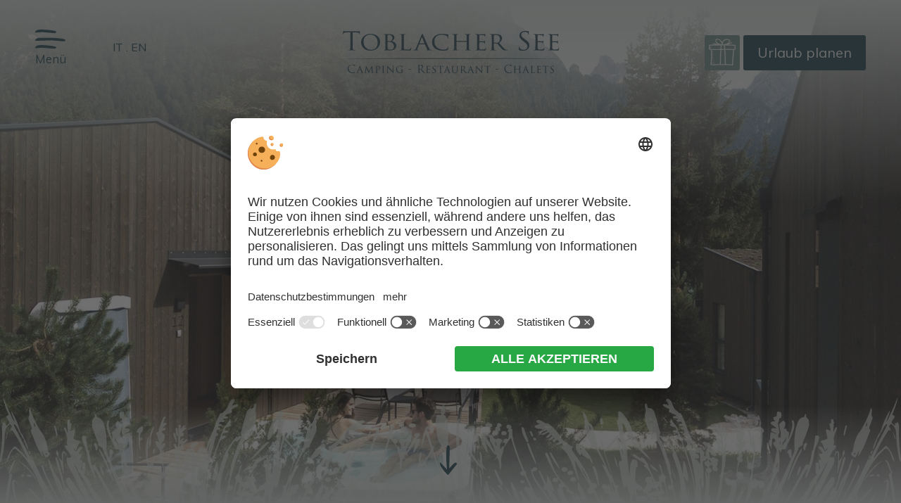

--- FILE ---
content_type: text/html; charset=utf-8
request_url: https://www.toblachersee.com/romantik-am-see/
body_size: 7119
content:


<!DOCTYPE html>

<html xmlns="http://www.w3.org/1999/xhtml" lang="de" xml:lang="de">

<head>
    
    
        <title>Romantikurlaub am Toblacher See • Camping & Chalets</title>
    <meta name="description" content="Das schönste im Romantikurlaub in Südtirol? Die traute Zweisamkeit. Besondere Momente für besondere Menschen. Liebe liegt in der Luft. Seeliebe." />
<meta http-equiv="Content-Language" content="de" />
<meta name="language" content="de" />
<meta name="robots" content="index,follow, max-image-preview:large, max-snippet:-1, max-video-preview:-1" />
<meta name="classification" content="Tourism" />
<meta name="distribution" content="Global" />
<link rel="shortcut icon" type="image/ico" href="/CustomerData/695/Images/favicon.png"/>
<link rel="canonical" href="https://www.toblachersee.com/romantik-am-see/"/>
<link rel="alternate" hreflang="de" href="https://www.toblachersee.com/romantik-am-see/" />
<link rel="alternate" hreflang="it-it" href="https://www.toblachersee.com/it/romanticismo-al-lago/" />
<link rel="alternate" hreflang="en" href="https://www.toblachersee.com/en/romantic-getaway/" />
<link rel="alternate" hreflang="x-default" href="https://www.toblachersee.com/romantik-am-see/" />
<meta property="og:title" content="Romantikurlaub am Toblacher See • Camping & Chalets" />
<meta name="twitter:title" content="Romantikurlaub am Toblacher See • Camping & Chalets" />
<meta property="og:description" content="Das schönste im Romantikurlaub in Südtirol? Die traute Zweisamkeit. Besondere Momente für besondere Menschen. Liebe liegt in der Luft. Seeliebe." />
<meta name="twitter:description" content="Das schönste im Romantikurlaub in Südtirol? Die traute Zweisamkeit. Besondere Momente für besondere Menschen. Liebe liegt in der Luft. Seeliebe." />
<meta property="og:locale" content="de_DE" />
<meta property="og:type" content="website" />
<meta property="og:url" content="https://www.toblachersee.com/romantik-am-see/" />
<meta property="og:site_name" content="toblachersee.com" />
<meta property="og:image" content="https://www.toblachersee.com/CustomerData/695/Files/Images/06-jobs/jobs-camping.jpg" />

    <meta http-equiv="Content-Type" content="text/html; charset=utf-8" />
    
    

    <link rel="preconnect" href="https://api.usercentrics.eu/"> 
    <link rel="preconnect" href="https://app.usercentrics.eu/"> 
    <link rel="preconnect" href="https://fonts.gstatic.com" crossorigin>
    
     
        <script id="usercentrics-cmp" src="https://app.usercentrics.eu/browser-ui/latest/loader.js" data-settings-id="59wrBzbhD" data-language="de" async></script> 

    
    
    
    
<script class="cmsScript" type="text/javascript">
//<![CDATA[
if(!SiCenter){var SiCenter=function(){};}SiCenter.AppPath='';SiCenter.Language=1;SiCenter.Pid=695;SiCenter.AssetsKey='v=639026806629';SiCenter.EntryId=24335;;SiCenter.CategoryId=0;//]]>
</script>

    <script defer type="text/plain" data-usercentrics="Referrer" src="/customerdata/695/scripts/referrer.js"></script>
    <meta name="viewport" content="width=device-width, initial-scale=1.0" />
    <link rel="preconnect" href="https://images.simedia.cloud">
    <link rel="preload" href="/CustomerData/695/Scripts/siorganiseimages.js?v=639026806629" as="script">
    <!-- Jarallax -->
    <script src="https://unpkg.com/jarallax@1.10/dist/jarallax.min.js"></script>
<!---->
    <script defer src="/customerdata/695/scripts/jquery.min.js"></script>
    <script defer src="/CustomerData/695/Scripts/min/site.js?v=639026806629"></script>
    
    <link href="/CustomerData/695/Styles/min/site.css?v=639026806629" rel="stylesheet">
    <link media="print" href="/CustomerData/695/Styles/print.css?v=639026806629" rel="stylesheet">
    <link href="https://fonts.googleapis.com/css?family=Amiri|Muli:400,600,700&display=swap" rel="stylesheet">
    
    <!-- Google Tag Manager -->
    <script>(function(w,d,s,l,i){w[l]=w[l]||[];w[l].push({'gtm.start':
    new Date().getTime(),event:'gtm.js'});var f=d.getElementsByTagName(s)[0],
    j=d.createElement(s),dl=l!='dataLayer'?'&l='+l:'';j.async=true;j.src=
    'https://www.googletagmanager.com/gtm.js?id='+i+dl;f.parentNode.insertBefore(j,f);
    })(window,document,'script','dataLayer','GTM-TVR5R3Z');</script>
    <!-- End Google Tag Manager -->
</head>
<body>
    <!-- Google Tag Manager (noscript) -->
    <noscript><iframe src="https://www.googletagmanager.com/ns.html?id=GTM-TVR5R3Z"
    height="0" width="0" style="display:none;visibility:hidden"></iframe></noscript>
    <!-- End Google Tag Manager (noscript) -->

    <div id="globalContainer">
        <form name="aspnetForm" method="post" action="/romantik-am-see/" id="aspnetForm">
<div>
<input type="hidden" name="__VIEWSTATE" id="__VIEWSTATE" value="/[base64]/4/tTVIH73HA379r5ki1iPQ==" />
</div>

<div>

	<input type="hidden" name="__VIEWSTATEGENERATOR" id="__VIEWSTATEGENERATOR" value="EF994177" />
</div>
            <div id="ctl00_SiCenter_Layout" class="sc-layout  no-internalLinks header-image-big ">
	
                <div class="sc-container header" id="ctl00_Header">
<div class="sc-control header-bar " id="Content_7866">
<div class="sc-content" id="Content_7866_InnerContent">
<div class="burgerMenu"><a class="menuButton SiMenuToggle" href="javascript:void(0);" id="desktopMenuBtn"><span class="burger">&nbsp;</span><i>Men&uuml;</i></a></div>

<div class="cta"><a class="voucher" href="/gutscheine/" title="Gutscheine">&nbsp;</a><!--<a class="book" href="/buchung/">Buchen</a>--><a class="request" href="/urlaub-planen/">Urlaub planen</a><a class="phone" data-rel="iframePopup" href="/CustomerData/695/phone.htm">&nbsp;</a></div>
</div></div>
<div class="sc-control logo " id="Content_7850">
<div class="sc-content" id="Content_7850_InnerContent">
<div><a href="/">&nbsp;</a></div>
</div></div>
<div class="sc-control  sc-language-selector " id="LanguageSelector_8754">
<div class="sc-content" id="LanguageSelector_8754_InnerContent">
<a title="Italiano" href="https://www.toblachersee.com/it/romanticismo-al-lago/">IT</a><span> . </span><a title="English" href="https://www.toblachersee.com/en/romantic-getaway/">EN</a></div></div>
<div class="sc-control header-image " id="Content_7936">
<div class="sc-content" id="Content_7936_InnerContent">
<div><img alt="Romantik am See in Toblach" dynamicimageloading="true"    src="[data-uri]" data-src="/CustomerData/695/Files/Images/04-romantik/header.jpg" style="width: 2000px; height: 750px;" /></div>

<div class="scrollActionButton">&nbsp;</div>
</div></div>
<div class="sc-control SiMenu " id="Menu_7851">
<ul class="sc-menu">
<li><a href="/" title="Chalets am See">Chalets am See</a><ul><li><a href="/chalets-am-see/" title="SkyView Chalets">SkyView Chalets</a></li><li><a href="/architektur-nachhaltigkeit/" title="Leading Eco & Architektur">Leading Eco & Architektur</a></li><li><a href="/chalets-urlaubspakete/" title="Urlaubspakete">Urlaubspakete</a></li><li><a href="/chalets-impressionen/" title="Impressionen">Impressionen</a></li></ul></li><li><a href="/" title="Camping am See">Camping am See</a><ul><li><a href="/unser-campingplatz-am-toblacher-see/" title="Camping, Service & Shop">Camping, Service & Shop</a></li><li><a href="/preise-camping/" title="Standplätze & Preise">Standplätze & Preise</a></li><li><a href="/angebote-camping/" title="Angebote">Angebote</a></li><li><a href="/impressionen-camping/" title="Impressionen">Impressionen</a></li></ul></li><li><a href="/" title="Kulinarik am See">Kulinarik am See</a><ul><li><a href="/wine-dine/" title="Genusswelten">Genusswelten</a></li><li><a href="/feiern-am-see/" title="Feiern & Anlässe">Feiern & Anlässe</a></li><li><a href="/restaurant-impressionen/" title="Impressionen">Impressionen</a></li></ul></li><li><a href="/" title="Romantik am See" class="sc-active">Romantik am See</a><ul class="sc-active"><li><a href="/romantik-am-see/" title="Romantische Auszeit" class="sc-active">Romantische Auszeit</a></li></ul></li><li><a href="/" title="Natur erleben am See">Natur erleben am See</a><ul><li><a href="/sommer-am-toblacher-see/" title="Sommermomente">Sommermomente</a></li><li><a href="/winter-am-toblacher-see/" title="Wintermagie">Wintermagie</a></li><li><a href="/camping-mit-hund/" title="Camping mit Hund">Camping mit Hund</a></li></ul></li><li><a href="/" title="Info & Service">Info & Service</a><ul><li><a href="/lage-anreise/" title="Lage & Anreise">Lage & Anreise</a></li><li><a href="/fragen-und-antworten/" title="Wissenswertes & FAQ">Wissenswertes & FAQ</a></li><li><a href="/social-wall/" title="Social Wall">Social Wall</a></li><li><a href="/jobs/" title="Jobs">Jobs</a></li></ul></li></ul>
</div>
</div>

                <div class="sc-masterContainer" id="ctl00_MasterContainer">
<div class="sc-control " id="Entry_24335">
<div class="sc-header">
<h1>Romantikurlaub am Toblacher See in Südtirol</h1></div><div class="sc-content" id="Entry_24335_InnerContent">
<div class="txt align-center">
<h2>SeeLiebe.<br />
Wenn Schmetterlinge<br />
Loopings fliegen &hellip;</h2>

<div class="t4">Weil Paris jeder kann. Besondere Momente f&uuml;r besondere Menschen.</div>

<p>Der Eifelturm ist ja ganz h&uuml;bsch, kann aber mit dem blitzenden-glitzernden Wasser, den kernigen Dolomiten und dem zauberhaften Sternenhimmel nicht mithalten.</p>

<p><b>Freuen Sie sich auf einen ganz besonderen Romantikurlaub am Toblacher See &hellip;</b></p>
</div>

<div class="boxLayout margin-top-xl margin-bottom-xl">
<div class="box text-overlay">
<div class="gradient"><img alt="Love is in the air" dynamicimageloading="true" src="[data-uri]" data-src="/CustomerData/695/Files/Images/04-romantik/love-is-in-the-air.jpg" style="width: 1000px; height: 1050px;" /></div>

<h3>love is in<br />
the air</h3>
</div>

<div class="box two-third imgWrapper"><img alt="Romantik am See" dynamicimageloading="true" src="[data-uri]" data-src="/CustomerData/695/Files/Images/04-romantik/romantik-am-see.jpg" style="width: 1600px; height: 1067px;" /></div>
</div>

<div class="fullWidth bg changeorder">
<div class="widthWrapper boxLayout padding-top-xxl padding-bottom-xxl">
<div class="box">
<div class="boxContent txtLeft">
<h2>Zweisamkeit unter dem&nbsp;Himmels&shy;zelt</h2>

<p><b>Wellnessoase bei Tag, Sternstunden bei Nacht.</b> Gemeinsam einschlafen war noch nie so sch&ouml;n: Ob Sie bei einem Anblick wie diesem &uuml;berhaupt ein Auge zu machen?</p>
<a class="button margin-top-xs" href="/chalets-am-see/">Liebe liegt in der Luft</a></div>
</div>

<div class="box">
<div class="boxContent gradient"><img alt="Zweisamkeit unter dem Himmelszelt" dynamicimageloading="true" src="[data-uri]" data-src="/CustomerData/695/Files/Images/04-romantik/skyview.jpg" style="width: 1000px; height: 1050px;" /></div>
</div>
</div>
</div>

<div class="fullWidth ">
<div class="widthWrapper boxLayout padding-top-xxl padding-bottom-xxl">
<div class="box">
<div class="boxContent txtLeft">
<h2>Romantisches Dinner im Restaurant</h2>

<p>Der perfekte Ort f&uuml;r Ihre Liebeserkl&auml;rung? Genau hier.</p>

<p>Am Ufer des Sees. Bei einem zauberhaften <b>Candle-Light-Dinner in unserem Restaurant </b>oder bei einem Picknick unter der Milchstra&szlig;e.</p>
<a class="button margin-top-xs" href="/wine-dine/">Liebe geht durch den Magen</a></div>
</div>

<div class="box">
<div class="boxContent gradient"><img alt="Romantisches Dinner im Restaurant" dynamicimageloading="true" src="[data-uri]" data-src="/CustomerData/695/Files/Images/04-romantik/romantisch-essen.jpg" style="width: 1000px; height: 1050px;" /></div>
</div>
</div>
</div>

<div class="fullWidth bg changeorder">
<div class="widthWrapper boxLayout padding-top-xxl padding-bottom-xxl">
<div class="box">
<div class="boxContent txtLeft">
<h2>Ein Hoch auf uns</h2>

<p>Feiern Sie Ihre Liebe und lassen Sie sie hochleben &ndash; inmitten einer <b>unvergleichlichen Dolomitenkulisse </b>und der <b>romantisch-vertr&auml;umten Stimmung</b> <b>am Toblacher See</b>. Ob frisch verliebt, immer-noch-wie-damals-verliebt, verlobt oder verheiratet &ndash; genie&szlig;en Sie Ihren <b>Romantikurlaub in Toblach.</b></p>
<a class="button margin-top-xs" href="/feiern-am-see/">Liebe feiern</a></div>
</div>

<div class="box">
<div class="boxContent gradient"><img alt="Feiern am Toblacher See" dynamicimageloading="true" src="[data-uri]" data-src="/CustomerData/695/Files/Images/04-romantik/feiern.jpg" style="width: 1000px; height: 1050px;" /></div>
</div>
</div>
</div>

<div class="fullWidth margin-bottom-xxl">
<div class="widthWrapper boxLayout padding-top-xxl padding-bottom-xxl">
<div class="box">
<div class="boxContent txtLeft">
<h2>FREIzeit &amp; Aktivit&auml;ten</h2>

<p>Magische Pl&auml;tze, traumhafte Panoramen, unvergessliche Erlebnisse: Im Reich des UNESCO Weltnaturerbes der Dolomiten warten <b>spannende Abenteuer, aussichtsreiche Ausblicke, adrenalingeladene Touren</b> und vieles mehr auf Sie. <b>An 366 Tagen im Jahr.</b></p>
<a class="button margin-top-xs" href="/sommer-am-toblacher-see/">Sommerabenteuer</a><br />
<a class="button" href="/winter-am-toblacher-see/" style="margin-top:8px;">Winterm&auml;rchen</a></div>
</div>

<div class="box">
<div class="boxContent gradient"><img alt="Freizeit &amp; Aktivitäten" dynamicimageloading="true" src="[data-uri]" data-src="/CustomerData/695/Files/Images/04-romantik/freizeit.jpg" style="width: 1000px; height: 1050px;" /></div>
</div>
</div>
</div>

<div class="widthWrapper twoSlides margin-bottom-xxl" data-imgratio="16:9">
<span id="ctl00_temp_Entry_24335_0"><div id="ctl00_ctl01" class="sc-slideshow">
<img src='/CustomerData/695/Files/Images/04-romantik/paar-sauna.jpg' alt='Romantische Auszeit - Sauna' title='' class='sc-slideshow-slide'/><img src='/CustomerData/695/Files/Images/04-romantik/paar-kutschenfahrt.jpg' alt='Romantische Auszeit - Kutschenfahrt' title='' class='sc-slideshow-slide'/><img src='/CustomerData/695/Files/Images/04-romantik/paar-kutsche.jpg' alt='Romantische Auszeit - Kutschenfahrt' title='' class='sc-slideshow-slide'/><img src='/CustomerData/695/Files/Images/04-romantik/paar-wandern.jpg' alt='Romantische Auszeit - Schneeschuhwandern' title='' class='sc-slideshow-slide'/><img src='/CustomerData/695/Files/Images/04-romantik/paar-schneeschuhwandern.jpg' alt='Romantische Auszeit - Schneeschuhwandern' title='' class='sc-slideshow-slide'/><img src='/CustomerData/695/Files/Images/04-romantik/paar-sauna-innen.jpg' alt='Romantische Auszeit - Sauna' title='' class='sc-slideshow-slide'/></div>
</span>
</div>
</div></div>
</div>

                <div class="sc-container details" id="ctl00_Details">
<div class="sc-control internalLinks parallaxContainer margin-top-xxl " id="Content_7937">
<div class="sc-content" id="Content_7937_InnerContent">
<p>&nbsp; &nbsp;</p>
</div></div>
<div class="sc-control quickrequest bg padding-top-xxl padding-bottom-xxl " id="Content_7938">
<div class="sc-content" id="Content_7938_InnerContent">
<p>&nbsp; &nbsp;</p>
</div></div>
</div>

                <div class="sc-container footer" id="ctl00_Footer">
<div class="sc-control bg fullWidth sm-nl " id="Content_7854">
<div class="sc-content" id="Content_7854_InnerContent">
<div class="widthWrapper margin-top-xl margin-bottom-xl">
<div class="t3" style="text-align: left;">let&#39;s stay connected&nbsp;...</div>

<div class="boxLayout">
<div class="box social-media margin-top-l">
<div>
<p style="text-transform: uppercase;">Camping</p>

<p><a class="facebook" href="https://www.facebook.com/CampingToblacherSee" target="_blank">&nbsp;</a><a class="instagram" href="https://www.instagram.com/campingtoblachersee/" target="_blank">&nbsp;</a></p>
</div>

<div>
<p style="text-transform: uppercase;">SkyView Chalets</p>

<p><a class="instagram" href="https://www.instagram.com/skyviewchalets/" target="_blank">&nbsp;</a></p>
</div>
</div>

<div class="box newsletter">
<p class="t2">Newsletter</p>

<div class="margin-top-xs margin-bottom-xs"><input placeholder="Ihre E-Mail-Adresse" type="email" /></div>

<div><a class="button" href="/newsletter/">Newsletter anmelden</a></div>
</div>
</div>
</div>
</div></div>
<div class="sc-control bg dark fullWidth  " id="Content_7855">
<div class="sc-content" id="Content_7855_InnerContent">
<div class="widthWrapper margin-top-xl margin-bottom-xl">
<div class="boxOne">
<div class="address">
<p>Fam. Panzenberger . Toblacher See 3<br />
I-39034 Toblach . S&uuml;dtirol</p>

<div class="t2" style="margin-top: 20px; line-height: 1.3;">Camping: <a class="txtLink" href="tel:+390474973138">+39 0474 97 31 38</a><br />
Restaurant Seeschupfe: <a class="txtLink" href="tel:+390474972294">+39 0474 97 22 94</a><br />
Mail: <a class="txtLink" href="mailto:info@toblachersee.com">info@toblachersee.com</a></div>
</div>

<div class="quick-access">
<p><a class="voucher t2" href="/gutscheine/">Gutschein</a></p>

<p><a class="arrival t2 margin-top-xs" href="/lage-anreise/">Anreise zum See</a></p>
</div>

<div class="link-list">
<ul class="links">
	<li><a href="/unser-campingplatz-am-toblacher-see/">Camping, Service &amp; Shop</a></li>
	<li><a href="/chalets-am-see/">Chalets am See</a></li>
	<li><a href="/wine-dine/">Wine &amp; Dine</a></li>
	<li><a href="/romantik-am-see/">Romantische Auszeit</a></li>
	<li><a href="/jobs/">JOBS - arbeiten am See</a></li>
</ul>
</div>
</div>

<div class="boxTwo partners margin-top-l"><a class="insiderei" href="https://insiderei.com/hotel-spa/skyview-chalets-suedtirol-toblacher-see" rel="nofollow noopener" target="_blank" title="insiderei.com">&nbsp;</a><a class="michelin" href="https://guide.michelin.com/de/de/trentino-alto-adige/dobbiaco/restaurant/hebbo-wine-deli" rel="nofollow noopener" target="_blank" title="Michelin 2024">&nbsp;</a></div>
</div>
</div></div>
<div class="sc-control editorial fullWidth " id="Content_7852">
<div class="sc-content" id="Content_7852_InnerContent">
<div class="widthWrapper margin-top-xs margin-bottom-xs">MwSt.-Nr. 01562850212&nbsp;. CIN:&nbsp;IT021028B1F846GT7K&nbsp;. <a class="txtLink" href="/impressum/" title="Impressum">Impressum</a>&nbsp;. <a class="txtLink" href="/datenschutz/" title="Datenschutz">Datenschutz</a>&nbsp;. <a class="txtLink" href="javascript:void(0);" onclick="UC_UI.showSecondLayer();" title="Individuelle Cookie-Einstellungen">Individuelle Cookie-Einstellungen</a> .&nbsp;&copy; <a href="https://www.simedia.com/" rel="nofollow" target="_blank" title="SiMedia.com"><img alt="SiMedia" class="logo-simedia" dynamicimageloading="true" src="[data-uri]" data-src="/CustomerData/65/Images/logo-simedia-footer-white.svg" style="width: 48px; border-width: 0px; border-style: solid; height: 34px;" /></a></div>
<!-- JSON-LD-Markup generiert von Google Strukturierte Daten: Markup-Hilfe --><script type='application/ld+json'>
{
  "@context": "http://schema.org",
  "name": "Camping Toblacher See",
  "@type": "Campground",
  "image": "/CustomerData/695/Files/Images/01-skyview-chalets/chalets/header-sommer.jpg",
  "telephone": "+39 0474 97 31 38",
  "email": "info@toblachersee.com",
  "address": {
    "@type": "PostalAddress",
    "streetAddress": "Toblacher See 3",
    "addressLocality": "Toblach",
    "addressRegion": "Südtirol",
    "addressCountry": "Italien",
    "postalCode": "39034 "
  }
}
</script></div></div>
</div>
          
            
</div>
        </form>
    </div>
    <script src="/CustomerData/695/Scripts/siorganiseimages.js?v=639026806629"></script>
</body>
</html>

--- FILE ---
content_type: text/css
request_url: https://www.toblachersee.com/CustomerData/695/Styles/min/site.css?v=639026806629
body_size: 21247
content:
/*! lazysizes - v0.1.0 */img.lazyloading{background-image:url(/CustomerData/Styles/Images/loader.svg);background-repeat:no-repeat;background-position:center;background-size:2rem 2rem}img.lazyloaded{animation:lazyloadFadeIn 1s}@keyframes lazyloadFadeIn{from{opacity:0}to{opacity:1}}/*! Slick - v1.9.0  */.slick-slider{position:relative;display:block;box-sizing:border-box;-webkit-user-select:none;-moz-user-select:none;-ms-user-select:none;user-select:none;-webkit-touch-callout:none;-khtml-user-select:none;-ms-touch-action:pan-y;touch-action:pan-y;-webkit-tap-highlight-color:transparent}.slick-list{position:relative;display:block;overflow:hidden;margin:0;padding:0}.slick-list:focus{outline:0}.slick-list.dragging{cursor:pointer;cursor:hand}.slick-slider .slick-list,.slick-slider .slick-track{-webkit-transform:translate3d(0,0,0);-moz-transform:translate3d(0,0,0);-ms-transform:translate3d(0,0,0);-o-transform:translate3d(0,0,0);transform:translate3d(0,0,0)}.slick-track{position:relative;top:0;left:0;display:block;margin-left:auto;margin-right:auto}.slick-track:after,.slick-track:before{display:table;content:''}.slick-track:after{clear:both}.slick-loading .slick-track{visibility:hidden}.slick-slide{display:none;float:left;height:100%;min-height:1px}[dir='rtl'] .slick-slide{float:right}.slick-slide img{display:block}.slick-slide.slick-loading img{display:none}.slick-slide.dragging img{pointer-events:none}.slick-initialized .slick-slide{display:block}.slick-loading .slick-slide{visibility:hidden}.slick-vertical .slick-slide{display:block;height:auto;border:1px solid transparent}.slick-arrow.slick-hidden{display:none}/*! lightcase - v2.5.1 - Custom font paths */@font-face{font-family:'lightcase';font-display:swap;src:url("/CustomerData/Styles/fonts/lightcase.eot?55356177");src:url("/CustomerData/Styles/fonts/lightcase.eot?55356177#iefix") format("embedded-opentype"),url("/CustomerData/Styles/fonts/lightcase.woff?55356177") format("woff"),url("/CustomerData/Styles/fonts/lightcase.ttf?55356177") format("truetype"),url("/CustomerData/Styles/fonts/lightcase.svg?55356177#lightcase") format("svg");font-weight:normal;font-style:normal}[class*='lightcase-icon-']:before{font-family:'lightcase',sans-serif;font-style:normal;font-weight:normal;speak:none;display:inline-block;text-decoration:inherit;width:1em;text-align:center;font-variant:normal;text-transform:none;line-height:1em}.lightcase-icon-play:before{content:'\e800'}.lightcase-icon-pause:before{content:'\e801'}.lightcase-icon-close:before{content:'\e802'}.lightcase-icon-prev:before{content:'\e803'}.lightcase-icon-next:before{content:'\e804'}.lightcase-icon-spin:before{content:'\e805'}@-webkit-keyframes lightcase-spin{0%{-webkit-transform:rotate(0deg);-moz-transform:rotate(0deg);-o-transform:rotate(0deg);transform:rotate(0deg)}100%{-webkit-transform:rotate(359deg);-moz-transform:rotate(359deg);-o-transform:rotate(359deg);transform:rotate(359deg)}}@-moz-keyframes lightcase-spin{0%{-webkit-transform:rotate(0deg);-moz-transform:rotate(0deg);-o-transform:rotate(0deg);transform:rotate(0deg)}100%{-webkit-transform:rotate(359deg);-moz-transform:rotate(359deg);-o-transform:rotate(359deg);transform:rotate(359deg)}}@-o-keyframes lightcase-spin{0%{-webkit-transform:rotate(0deg);-moz-transform:rotate(0deg);-o-transform:rotate(0deg);transform:rotate(0deg)}100%{-webkit-transform:rotate(359deg);-moz-transform:rotate(359deg);-o-transform:rotate(359deg);transform:rotate(359deg)}}@-ms-keyframes lightcase-spin{0%{-webkit-transform:rotate(0deg);-moz-transform:rotate(0deg);-o-transform:rotate(0deg);transform:rotate(0deg)}100%{-webkit-transform:rotate(359deg);-moz-transform:rotate(359deg);-o-transform:rotate(359deg);transform:rotate(359deg)}}@keyframes lightcase-spin{0%{-webkit-transform:rotate(0deg);-moz-transform:rotate(0deg);-o-transform:rotate(0deg);transform:rotate(0deg)}100%{-webkit-transform:rotate(359deg);-moz-transform:rotate(359deg);-o-transform:rotate(359deg);transform:rotate(359deg)}}#lightcase-case{display:none;position:fixed;z-index:2002;top:50%;left:50%;font-family:arial,sans-serif;font-size:13px;line-height:1.5;text-align:left;text-shadow:0 0 10px rgba(0,0,0,0.5)}@media screen and (max-width:640px){html[data-lc-type=ajax] #lightcase-case,html[data-lc-type=inline] #lightcase-case{position:fixed!important;top:0!important;left:0!important;right:0!important;bottom:0!important;margin:0!important;padding:55px 0 70px;width:100%!important;height:100%!important;overflow:auto!important}}@media screen and (min-width:641px){html:not([data-lc-type=error]) #lightcase-content{position:relative;z-index:1;text-shadow:none;background-color:#fff;-webkit-box-shadow:0 0 30px rgba(0,0,0,0.5);-moz-box-shadow:0 0 30px rgba(0,0,0,0.5);-o-box-shadow:0 0 30px rgba(0,0,0,0.5);box-shadow:0 0 30px rgba(0,0,0,0.5);-webkit-backface-visibility:hidden}}@media screen and (min-width:641px){html[data-lc-type=image] #lightcase-content,html[data-lc-type=video] #lightcase-content{background-color:#333}}html[data-lc-type=ajax] #lightcase-content,html[data-lc-type=error] #lightcase-content,html[data-lc-type=inline] #lightcase-content{-webkit-box-shadow:none;-moz-box-shadow:none;-o-box-shadow:none;box-shadow:none}@media screen and (max-width:640px){html[data-lc-type=ajax] #lightcase-content,html[data-lc-type=error] #lightcase-content,html[data-lc-type=inline] #lightcase-content{position:relative!important;top:auto!important;left:auto!important;width:auto!important;height:auto!important;margin:0!important;padding:0!important;border:none!important;background:none!important}}html[data-lc-type=ajax] #lightcase-content .lightcase-contentInner,html[data-lc-type=error] #lightcase-content .lightcase-contentInner,html[data-lc-type=inline] #lightcase-content .lightcase-contentInner{-webkit-box-sizing:border-box;-moz-box-sizing:border-box;-o-box-sizing:border-box;box-sizing:border-box}@media screen and (max-width:640px){html[data-lc-type=ajax] #lightcase-content .lightcase-contentInner,html[data-lc-type=error] #lightcase-content .lightcase-contentInner,html[data-lc-type=inline] #lightcase-content .lightcase-contentInner{padding:15px}html[data-lc-type=ajax] #lightcase-content .lightcase-contentInner,html[data-lc-type=ajax] #lightcase-content .lightcase-contentInner>*,html[data-lc-type=error] #lightcase-content .lightcase-contentInner,html[data-lc-type=error] #lightcase-content .lightcase-contentInner>*,html[data-lc-type=inline] #lightcase-content .lightcase-contentInner,html[data-lc-type=inline] #lightcase-content .lightcase-contentInner>*{width:100%!important;max-width:none!important}html[data-lc-type=ajax] #lightcase-content .lightcase-contentInner>*:not(iframe),html[data-lc-type=error] #lightcase-content .lightcase-contentInner>*:not(iframe),html[data-lc-type=inline] #lightcase-content .lightcase-contentInner>*:not(iframe){height:auto!important;max-height:none!important}}@media screen and (max-width:640px){html.lightcase-isMobileDevice[data-lc-type=iframe] #lightcase-content .lightcase-contentInner iframe{overflow:auto;-webkit-overflow-scrolling:touch}}@media screen and (max-width:640px) and (min-width:641px){html[data-lc-type=image] #lightcase-content .lightcase-contentInner,html[data-lc-type=video] #lightcase-content .lightcase-contentInner{line-height:.75}}html[data-lc-type=image] #lightcase-content .lightcase-contentInner{position:relative;overflow:hidden!important}@media screen and (max-width:640px){html[data-lc-type=ajax] #lightcase-content .lightcase-contentInner .lightcase-inlineWrap,html[data-lc-type=error] #lightcase-content .lightcase-contentInner .lightcase-inlineWrap,html[data-lc-type=inline] #lightcase-content .lightcase-contentInner .lightcase-inlineWrap{position:relative!important;top:auto!important;left:auto!important;width:auto!important;height:auto!important;margin:0!important;padding:0!important;border:none!important;background:none!important}}@media screen and (min-width:641px){html:not([data-lc-type=error]) #lightcase-content .lightcase-contentInner .lightcase-inlineWrap{padding:30px;overflow:auto;-webkit-box-sizing:border-box;-moz-box-sizing:border-box;-o-box-sizing:border-box;box-sizing:border-box}}@media screen and (max-width:640px){#lightcase-content h1,#lightcase-content h2,#lightcase-content h3,#lightcase-content h4,#lightcase-content h5,#lightcase-content h6,#lightcase-content p{color:#aaa}}@media screen and (min-width:641px){#lightcase-content h1,#lightcase-content h2,#lightcase-content h3,#lightcase-content h4,#lightcase-content h5,#lightcase-content h6,#lightcase-content p{color:#333}}#lightcase-case p.lightcase-error{margin:0;font-size:17px;text-align:center;white-space:nowrap;overflow:hidden;text-overflow:ellipsis;color:#aaa}@media screen and (max-width:640px){#lightcase-case p.lightcase-error{padding:30px 0}}@media screen and (min-width:641px){#lightcase-case p.lightcase-error{padding:0}}.lightcase-open body{overflow:hidden}.lightcase-isMobileDevice .lightcase-open body{max-width:100%;max-height:100%}#lightcase-info{position:absolute;padding-top:15px}#lightcase-info #lightcase-caption,#lightcase-info #lightcase-title{margin:0;padding:0;line-height:1.5;font-weight:normal;text-overflow:ellipsis}#lightcase-info #lightcase-title{font-size:17px;color:#aaa}@media screen and (max-width:640px){#lightcase-info #lightcase-title{position:fixed;top:10px;left:0;max-width:87.5%;padding:5px 15px;background:#333}}#lightcase-info #lightcase-caption{clear:both;font-size:13px;color:#aaa}#lightcase-info #lightcase-sequenceInfo{font-size:11px;color:#aaa}@media screen and (max-width:640px){.lightcase-fullScreenMode #lightcase-info{padding-left:15px;padding-right:15px}html:not([data-lc-type=image]):not([data-lc-type=video]):not([data-lc-type=flash]):not([data-lc-type=error]) #lightcase-info{position:static}}#lightcase-loading{position:fixed;z-index:9999;width:1.123em;height:auto;font-size:38px;line-height:1;text-align:center;text-shadow:none;position:fixed;z-index:2001;top:50%;left:50%;margin-top:-0.5em;margin-left:-0.5em;opacity:1;font-size:32px;text-shadow:0 0 15px #fff;-moz-transform-origin:50% 53%;-webkit-animation:lightcase-spin .5s infinite linear;-moz-animation:lightcase-spin .5s infinite linear;-o-animation:lightcase-spin .5s infinite linear;animation:lightcase-spin .5s infinite linear}#lightcase-loading,#lightcase-loading:focus{text-decoration:none;color:#fff;-webkit-tap-highlight-color:transparent;-webkit-transition:color,opacity,ease-in-out .25s;-moz-transition:color,opacity,ease-in-out .25s;-o-transition:color,opacity,ease-in-out .25s;transition:color,opacity,ease-in-out .25s}#lightcase-loading>span{display:inline-block;text-indent:-9999px}a[class*='lightcase-icon-']{position:fixed;z-index:9999;width:1.123em;height:auto;font-size:38px;line-height:1;text-align:center;text-shadow:none;outline:0;cursor:pointer}a[class*='lightcase-icon-'],a[class*='lightcase-icon-']:focus{text-decoration:none;color:rgba(255,255,255,0.6);-webkit-tap-highlight-color:transparent;-webkit-transition:color,opacity,ease-in-out .25s;-moz-transition:color,opacity,ease-in-out .25s;-o-transition:color,opacity,ease-in-out .25s;transition:color,opacity,ease-in-out .25s}a[class*='lightcase-icon-']>span{display:inline-block;text-indent:-9999px}a[class*='lightcase-icon-']:hover{color:white;text-shadow:0 0 15px white}.lightcase-isMobileDevice a[class*='lightcase-icon-']:hover{color:#aaa;text-shadow:none}a[class*='lightcase-icon-'].lightcase-icon-close{position:fixed;top:15px;right:15px;bottom:auto;margin:0;opacity:0;outline:0}a[class*='lightcase-icon-'].lightcase-icon-prev{left:15px}a[class*='lightcase-icon-'].lightcase-icon-next{right:15px}a[class*='lightcase-icon-'].lightcase-icon-pause,a[class*='lightcase-icon-'].lightcase-icon-play{left:50%;margin-left:-0.5em}@media screen and (min-width:641px){a[class*='lightcase-icon-'].lightcase-icon-pause,a[class*='lightcase-icon-'].lightcase-icon-play{opacity:0}}@media screen and (max-width:640px){a[class*='lightcase-icon-']{bottom:15px;font-size:24px}}@media screen and (min-width:641px){a[class*='lightcase-icon-']{bottom:50%;margin-bottom:-0.5em}a[class*='lightcase-icon-']:hover,#lightcase-case:hover ~ a[class*='lightcase-icon-']{opacity:1}}#lightcase-overlay{display:none;width:100%;min-height:100%;position:fixed;z-index:2000;top:-9999px;bottom:-9999px;left:0;background:#333}@media screen and (max-width:640px){#lightcase-overlay{opacity:.8!important}}html[data-lc-type=iframe] .lightcase-contentInner{overflow:auto;-webkit-overflow-scrolling:touch;max-height:800px!important;height:80%!important;width:800px!important;max-width:100%!important;text-align:center;position:fixed;left:50%;top:10%;transform:translateX(-50%)}html[data-lc-type=iframe] .lightcase-contentInner>iframe{width:100%!important;height:100%!important;margin-bottom:-100px;max-height:none!important}/*! SiInquiryForm.css v0.1.0 */.sc-quickInquiry{display:flex;flex-wrap:wrap}.sc-quickInquiry .sc-quickformArrival,.sc-quickInquiry .sc-quickformDeparture,.sc-quickInquiry .sc-quickformAdults,.sc-quickInquiry .sc-quickformChildren{text-align:center;box-sizing:border-box;width:50%;border-right:1px solid #ccc;border-bottom:1px solid #ccc;position:relative}.sc-quickInquiry .sc-quickformChildren{border-right:0}.sc-quickInquiry>div label{display:block;padding:1rem 0;cursor:pointer}.sc-quickInquiry .sc-selectValuesAdults,.sc-quickInquiry .sc-selectValuesChildren{position:absolute;background:#fff;box-shadow:1px 0 0 #e6e6e6,-1px 0 0 #e6e6e6,0 1px 0 #e6e6e6,0 -1px 0 #e6e6e6,0 3px 13px rgba(0,0,0,0.08);border-radius:5px;max-width:140%;left:0;text-align:center;z-index:1;top:calc(100% - 0.75rem)}.sc-quickInquiry .sc-selectValuesAdults button,.sc-quickInquiry .sc-selectValuesChildren button{background:0;border:0;padding:0;min-width:42px;height:42px;background:#fff;margin:2px;border-radius:50%;cursor:pointer}.sc-quickInquiry .sc-selectValuesAdults button:hover,.sc-quickInquiry .sc-selectValuesChildren button:hover{background:#e6e6e6}.sc-quickInquiry .sc-quickformSubmit{width:100%;padding:.5rem 0;text-align:center}.sc-quickInquiry .sc-quickformSubmit button{background:#4caf50;color:#fff;border:0;margin:.5rem;padding:.75rem 1.5rem;font-weight:700;letter-spacing:1px;cursor:pointer}.sc-quickInquiry .ui-datepicker-trigger,.sc-quickInquiry .sc-quickformAdultsSelect,.sc-quickInquiry .sc-quickformChildrenSelect{left:.8rem;display:none;position:absolute;border:0;background:0;top:55%}.sc-quickInquiry input{width:100%;box-sizing:border-box;text-align:center;background:0;border:0;margin-top:10px;outline:transparent;cursor:pointer}.sc-quickInquiry .sc-selectValuesAdults,.sc-quickInquiry .sc-selectValuesChildren{display:none}.sc-quickInquiry .sc-quickformAdults.active .sc-selectValuesAdults,.sc-quickInquiry .sc-quickformChildren.active .sc-selectValuesChildren{display:block;animation:fpFadeInDown 300ms cubic-bezier(.23,1,.32,1)}.sc-quickInquiry label:hover,.sc-quickInquiry label:focus,.sc-quickInquiry>div.active{background:#e6e6e6}.sc-quickInquiry label input{background:0}@media(min-width:30rem){.sc-quickInquiry .sc-selectValuesAdults,.sc-quickInquiry .sc-selectValuesChildren{max-width:90%}}@media(min-width:60rem){.sc-quickInquiry .sc-quickformArrival,.sc-quickInquiry .sc-quickformDeparture,.sc-quickInquiry .sc-quickformAdults,.sc-quickInquiry .sc-quickformChildren{width:25%}}/*! flatpickr.js 4.6.1*/.flatpickr-calendar{background:transparent;opacity:0;display:none;text-align:center;visibility:hidden;padding:0;-webkit-animation:none;animation:none;direction:ltr;border:0;font-size:14px;line-height:24px;border-radius:5px;position:absolute;width:307.875px;-webkit-box-sizing:border-box;box-sizing:border-box;-ms-touch-action:manipulation;touch-action:manipulation;background:#fff;-webkit-box-shadow:1px 0 0 #e6e6e6,-1px 0 0 #e6e6e6,0 1px 0 #e6e6e6,0 -1px 0 #e6e6e6,0 3px 13px rgba(0,0,0,0.08);box-shadow:1px 0 0 #e6e6e6,-1px 0 0 #e6e6e6,0 1px 0 #e6e6e6,0 -1px 0 #e6e6e6,0 3px 13px rgba(0,0,0,0.08)}.flatpickr-calendar.open,.flatpickr-calendar.inline{opacity:1;max-height:640px;visibility:visible}.flatpickr-calendar.open{display:inline-block;z-index:99999}.flatpickr-calendar.animate.open{-webkit-animation:fpFadeInDown 300ms cubic-bezier(.23,1,.32,1);animation:fpFadeInDown 300ms cubic-bezier(.23,1,.32,1)}.flatpickr-calendar.inline{display:block;position:relative;top:2px}.flatpickr-calendar.static{position:absolute;top:calc(100% + 2px)}.flatpickr-calendar.static.open{z-index:999;display:block}.flatpickr-calendar.multiMonth .flatpickr-days .dayContainer:nth-child(n+1) .flatpickr-day.inRange:nth-child(7n+7){-webkit-box-shadow:none!important;box-shadow:none!important}.flatpickr-calendar.multiMonth .flatpickr-days .dayContainer:nth-child(n+2) .flatpickr-day.inRange:nth-child(7n+1){-webkit-box-shadow:-2px 0 0 #e6e6e6,5px 0 0 #e6e6e6;box-shadow:-2px 0 0 #e6e6e6,5px 0 0 #e6e6e6}.flatpickr-calendar .hasWeeks .dayContainer,.flatpickr-calendar .hasTime .dayContainer{border-bottom:0;border-bottom-right-radius:0;border-bottom-left-radius:0}.flatpickr-calendar .hasWeeks .dayContainer{border-left:0}.flatpickr-calendar.showTimeInput.hasTime .flatpickr-time{height:40px;border-top:1px solid #e6e6e6}.flatpickr-calendar.noCalendar.hasTime .flatpickr-time{height:auto}.flatpickr-calendar:before,.flatpickr-calendar:after{position:absolute;display:block;pointer-events:none;border:solid transparent;content:'';height:0;width:0;left:22px}.flatpickr-calendar.rightMost:before,.flatpickr-calendar.rightMost:after{left:auto;right:22px}.flatpickr-calendar:before{border-width:5px;margin:0 -5px}.flatpickr-calendar:after{border-width:4px;margin:0 -4px}.flatpickr-calendar.arrowTop:before,.flatpickr-calendar.arrowTop:after{bottom:100%}.flatpickr-calendar.arrowTop:before{border-bottom-color:#e6e6e6}.flatpickr-calendar.arrowTop:after{border-bottom-color:#fff}.flatpickr-calendar.arrowBottom:before,.flatpickr-calendar.arrowBottom:after{top:100%}.flatpickr-calendar.arrowBottom:before{border-top-color:#e6e6e6}.flatpickr-calendar.arrowBottom:after{border-top-color:#fff}.flatpickr-calendar:focus{outline:0}.flatpickr-wrapper{position:relative;display:inline-block}.flatpickr-months{display:-webkit-box;display:-webkit-flex;display:-ms-flexbox;display:flex}.flatpickr-months .flatpickr-month{background:transparent;color:rgba(0,0,0,0.9);fill:rgba(0,0,0,0.9);height:28px;line-height:1;text-align:center;position:relative;-webkit-user-select:none;-moz-user-select:none;-ms-user-select:none;user-select:none;overflow:hidden;-webkit-box-flex:1;-webkit-flex:1;-ms-flex:1;flex:1}.flatpickr-months .flatpickr-prev-month,.flatpickr-months .flatpickr-next-month{text-decoration:none;cursor:pointer;position:absolute;top:0;line-height:16px;height:28px;padding:10px;z-index:3;color:rgba(0,0,0,0.9);fill:rgba(0,0,0,0.9)}.flatpickr-months .flatpickr-prev-month.flatpickr-disabled,.flatpickr-months .flatpickr-next-month.flatpickr-disabled{display:none}.flatpickr-months .flatpickr-prev-month i,.flatpickr-months .flatpickr-next-month i{position:relative}.flatpickr-months .flatpickr-prev-month.flatpickr-prev-month,.flatpickr-months .flatpickr-next-month.flatpickr-prev-month{left:0}.flatpickr-months .flatpickr-prev-month.flatpickr-next-month,.flatpickr-months .flatpickr-next-month.flatpickr-next-month{right:0}.flatpickr-months .flatpickr-prev-month:hover,.flatpickr-months .flatpickr-next-month:hover{color:#959ea9}.flatpickr-months .flatpickr-prev-month:hover svg,.flatpickr-months .flatpickr-next-month:hover svg{fill:#f64747}.flatpickr-months .flatpickr-prev-month svg,.flatpickr-months .flatpickr-next-month svg{width:14px;height:14px}.flatpickr-months .flatpickr-prev-month svg path,.flatpickr-months .flatpickr-next-month svg path{-webkit-transition:fill .1s;transition:fill .1s;fill:inherit}.numInputWrapper{position:relative;height:auto}.numInputWrapper input,.numInputWrapper span{display:inline-block}.numInputWrapper input{width:100%}.numInputWrapper input::-ms-clear{display:none}.numInputWrapper input::-webkit-outer-spin-button,.numInputWrapper input::-webkit-inner-spin-button{margin:0;-webkit-appearance:none}.numInputWrapper span{position:absolute;right:0;width:14px;padding:0 4px 0 2px;height:50%;line-height:50%;opacity:0;cursor:pointer;border:1px solid rgba(57,57,57,0.15);-webkit-box-sizing:border-box;box-sizing:border-box}.numInputWrapper span:hover{background:rgba(0,0,0,0.1)}.numInputWrapper span:active{background:rgba(0,0,0,0.2)}.numInputWrapper span:after{display:block;content:"";position:absolute}.numInputWrapper span.arrowUp{top:0;border-bottom:0}.numInputWrapper span.arrowUp:after{border-left:4px solid transparent;border-right:4px solid transparent;border-bottom:4px solid rgba(57,57,57,0.6);top:26%}.numInputWrapper span.arrowDown{top:50%}.numInputWrapper span.arrowDown:after{border-left:4px solid transparent;border-right:4px solid transparent;border-top:4px solid rgba(57,57,57,0.6);top:40%}.numInputWrapper span svg{width:inherit;height:auto}.numInputWrapper span svg path{fill:rgba(0,0,0,0.5)}.numInputWrapper:hover{background:rgba(0,0,0,0.05)}.numInputWrapper:hover span{opacity:1}.flatpickr-current-month{font-size:135%;line-height:inherit;font-weight:300;color:inherit;position:absolute;width:75%;left:12.5%;padding:6.16px 0 0 0;line-height:1;height:28px;display:inline-block;text-align:center;-webkit-transform:translate3d(0,0,0);transform:translate3d(0,0,0)}.flatpickr-current-month span.cur-month{font-family:inherit;font-weight:700;color:inherit;display:inline-block;margin-left:.5ch;padding:0}.flatpickr-current-month span.cur-month:hover{background:rgba(0,0,0,0.05)}.flatpickr-current-month .numInputWrapper{width:6ch;width:7ch\0;display:inline-block}.flatpickr-current-month .numInputWrapper span.arrowUp:after{border-bottom-color:rgba(0,0,0,0.9)}.flatpickr-current-month .numInputWrapper span.arrowDown:after{border-top-color:rgba(0,0,0,0.9)}.flatpickr-current-month input.cur-year{background:transparent;-webkit-box-sizing:border-box;box-sizing:border-box;color:inherit;cursor:text;padding:0 0 0 .5ch;margin:0;display:inline-block;font-size:inherit;font-family:inherit;font-weight:300;line-height:inherit;height:auto;border:0;border-radius:0;vertical-align:initial;-webkit-appearance:textfield;-moz-appearance:textfield;appearance:textfield}.flatpickr-current-month input.cur-year:focus{outline:0}.flatpickr-current-month input.cur-year[disabled],.flatpickr-current-month input.cur-year[disabled]:hover{font-size:100%;color:rgba(0,0,0,0.5);background:transparent;pointer-events:none}.flatpickr-current-month .flatpickr-monthDropdown-months{appearance:menulist;background:transparent;border:0;border-radius:0;box-sizing:border-box;color:inherit;cursor:pointer;font-size:inherit;font-family:inherit;font-weight:300;height:22px;line-height:inherit;margin:-1px 0 0 0;outline:0;padding:0 0 0 .5ch;position:relative;vertical-align:initial;-webkit-box-sizing:border-box;-webkit-appearance:menulist;-moz-appearance:menulist;width:auto}.flatpickr-current-month .flatpickr-monthDropdown-months:focus,.flatpickr-current-month .flatpickr-monthDropdown-months:active{outline:0}.flatpickr-current-month .flatpickr-monthDropdown-months:hover{background:rgba(0,0,0,0.05)}.flatpickr-current-month .flatpickr-monthDropdown-months .flatpickr-monthDropdown-month{background-color:transparent;outline:0;padding:0}.flatpickr-weekdays{background:transparent;text-align:center;overflow:hidden;width:100%;display:-webkit-box;display:-webkit-flex;display:-ms-flexbox;display:flex;-webkit-box-align:center;-webkit-align-items:center;-ms-flex-align:center;align-items:center;height:28px}.flatpickr-weekdays .flatpickr-weekdaycontainer{display:-webkit-box;display:-webkit-flex;display:-ms-flexbox;display:flex;-webkit-box-flex:1;-webkit-flex:1;-ms-flex:1;flex:1}span.flatpickr-weekday{cursor:default;font-size:90%;background:transparent;color:rgba(0,0,0,0.54);line-height:1;margin:0;text-align:center;display:block;-webkit-box-flex:1;-webkit-flex:1;-ms-flex:1;flex:1;font-weight:bolder}.dayContainer,.flatpickr-weeks{padding:1px 0 0 0}.flatpickr-days{position:relative;overflow:hidden;display:-webkit-box;display:-webkit-flex;display:-ms-flexbox;display:flex;-webkit-box-align:start;-webkit-align-items:flex-start;-ms-flex-align:start;align-items:flex-start;width:307.875px}.flatpickr-days:focus{outline:0}.dayContainer{padding:0;outline:0;text-align:left;width:307.875px;min-width:307.875px;max-width:307.875px;-webkit-box-sizing:border-box;box-sizing:border-box;display:inline-block;display:-ms-flexbox;display:-webkit-box;display:-webkit-flex;display:flex;-webkit-flex-wrap:wrap;flex-wrap:wrap;-ms-flex-wrap:wrap;-ms-flex-pack:justify;-webkit-justify-content:space-around;justify-content:space-around;-webkit-transform:translate3d(0,0,0);transform:translate3d(0,0,0);opacity:1}.dayContainer+.dayContainer{-webkit-box-shadow:-1px 0 0 #e6e6e6;box-shadow:-1px 0 0 #e6e6e6}.flatpickr-day{background:0;border:1px solid transparent;border-radius:150px;-webkit-box-sizing:border-box;box-sizing:border-box;color:#393939;cursor:pointer;font-weight:400;width:14.2857143%;-webkit-flex-basis:14.2857143%;-ms-flex-preferred-size:14.2857143%;flex-basis:14.2857143%;max-width:39px;height:39px;line-height:39px;margin:0;display:inline-block;position:relative;-webkit-box-pack:center;-webkit-justify-content:center;-ms-flex-pack:center;justify-content:center;text-align:center}.flatpickr-day.inRange,.flatpickr-day.prevMonthDay.inRange,.flatpickr-day.nextMonthDay.inRange,.flatpickr-day.today.inRange,.flatpickr-day.prevMonthDay.today.inRange,.flatpickr-day.nextMonthDay.today.inRange,.flatpickr-day:hover,.flatpickr-day.prevMonthDay:hover,.flatpickr-day.nextMonthDay:hover,.flatpickr-day:focus,.flatpickr-day.prevMonthDay:focus,.flatpickr-day.nextMonthDay:focus{cursor:pointer;outline:0;background:#e6e6e6;border-color:#e6e6e6}.flatpickr-day.today{border-color:#959ea9}.flatpickr-day.today:hover,.flatpickr-day.today:focus{border-color:#959ea9;background:#959ea9;color:#fff}.flatpickr-day.selected,.flatpickr-day.startRange,.flatpickr-day.endRange,.flatpickr-day.selected.inRange,.flatpickr-day.startRange.inRange,.flatpickr-day.endRange.inRange,.flatpickr-day.selected:focus,.flatpickr-day.startRange:focus,.flatpickr-day.endRange:focus,.flatpickr-day.selected:hover,.flatpickr-day.startRange:hover,.flatpickr-day.endRange:hover,.flatpickr-day.selected.prevMonthDay,.flatpickr-day.startRange.prevMonthDay,.flatpickr-day.endRange.prevMonthDay,.flatpickr-day.selected.nextMonthDay,.flatpickr-day.startRange.nextMonthDay,.flatpickr-day.endRange.nextMonthDay{background:#569ff7;-webkit-box-shadow:none;box-shadow:none;color:#fff;border-color:#569ff7}.flatpickr-day.selected.startRange,.flatpickr-day.startRange.startRange,.flatpickr-day.endRange.startRange{border-radius:50px 0 0 50px}.flatpickr-day.selected.endRange,.flatpickr-day.startRange.endRange,.flatpickr-day.endRange.endRange{border-radius:0 50px 50px 0}.flatpickr-day.selected.startRange+.endRange:not(:nth-child(7n+1)),.flatpickr-day.startRange.startRange+.endRange:not(:nth-child(7n+1)),.flatpickr-day.endRange.startRange+.endRange:not(:nth-child(7n+1)){-webkit-box-shadow:-10px 0 0 #569ff7;box-shadow:-10px 0 0 #569ff7}.flatpickr-day.selected.startRange.endRange,.flatpickr-day.startRange.startRange.endRange,.flatpickr-day.endRange.startRange.endRange{border-radius:50px}.flatpickr-day.inRange{border-radius:0;-webkit-box-shadow:-5px 0 0 #e6e6e6,5px 0 0 #e6e6e6;box-shadow:-5px 0 0 #e6e6e6,5px 0 0 #e6e6e6}.flatpickr-day.flatpickr-disabled,.flatpickr-day.flatpickr-disabled:hover,.flatpickr-day.prevMonthDay,.flatpickr-day.nextMonthDay,.flatpickr-day.notAllowed,.flatpickr-day.notAllowed.prevMonthDay,.flatpickr-day.notAllowed.nextMonthDay{color:rgba(57,57,57,0.3);background:transparent;border-color:transparent;cursor:default}.flatpickr-day.flatpickr-disabled,.flatpickr-day.flatpickr-disabled:hover{cursor:not-allowed;color:rgba(57,57,57,0.1)}.flatpickr-day.week.selected{border-radius:0;-webkit-box-shadow:-5px 0 0 #569ff7,5px 0 0 #569ff7;box-shadow:-5px 0 0 #569ff7,5px 0 0 #569ff7}.flatpickr-day.hidden{visibility:hidden}.rangeMode .flatpickr-day{margin-top:1px}.flatpickr-weekwrapper{float:left}.flatpickr-weekwrapper .flatpickr-weeks{padding:0 12px;-webkit-box-shadow:1px 0 0 #e6e6e6;box-shadow:1px 0 0 #e6e6e6}.flatpickr-weekwrapper .flatpickr-weekday{float:none;width:100%;line-height:28px}.flatpickr-weekwrapper span.flatpickr-day,.flatpickr-weekwrapper span.flatpickr-day:hover{display:block;width:100%;max-width:none;color:rgba(57,57,57,0.3);background:transparent;cursor:default;border:0}.flatpickr-innerContainer{display:block;display:-webkit-box;display:-webkit-flex;display:-ms-flexbox;display:flex;-webkit-box-sizing:border-box;box-sizing:border-box;overflow:hidden}.flatpickr-rContainer{display:inline-block;padding:0;-webkit-box-sizing:border-box;box-sizing:border-box}.flatpickr-time{text-align:center;outline:0;display:block;height:0;line-height:40px;max-height:40px;-webkit-box-sizing:border-box;box-sizing:border-box;overflow:hidden;display:-webkit-box;display:-webkit-flex;display:-ms-flexbox;display:flex}.flatpickr-time:after{content:"";display:table;clear:both}.flatpickr-time .numInputWrapper{-webkit-box-flex:1;-webkit-flex:1;-ms-flex:1;flex:1;width:40%;height:40px;float:left}.flatpickr-time .numInputWrapper span.arrowUp:after{border-bottom-color:#393939}.flatpickr-time .numInputWrapper span.arrowDown:after{border-top-color:#393939}.flatpickr-time.hasSeconds .numInputWrapper{width:26%}.flatpickr-time.time24hr .numInputWrapper{width:49%}.flatpickr-time input{background:transparent;-webkit-box-shadow:none;box-shadow:none;border:0;border-radius:0;text-align:center;margin:0;padding:0;height:inherit;line-height:inherit;color:#393939;font-size:14px;position:relative;-webkit-box-sizing:border-box;box-sizing:border-box;-webkit-appearance:textfield;-moz-appearance:textfield;appearance:textfield}.flatpickr-time input.flatpickr-hour{font-weight:bold}.flatpickr-time input.flatpickr-minute,.flatpickr-time input.flatpickr-second{font-weight:400}.flatpickr-time input:focus{outline:0;border:0}.flatpickr-time .flatpickr-time-separator,.flatpickr-time .flatpickr-am-pm{height:inherit;float:left;line-height:inherit;color:#393939;font-weight:bold;width:2%;-webkit-user-select:none;-moz-user-select:none;-ms-user-select:none;user-select:none;-webkit-align-self:center;-ms-flex-item-align:center;align-self:center}.flatpickr-time .flatpickr-am-pm{outline:0;width:18%;cursor:pointer;text-align:center;font-weight:400}.flatpickr-time input:hover,.flatpickr-time .flatpickr-am-pm:hover,.flatpickr-time input:focus,.flatpickr-time .flatpickr-am-pm:focus{background:#eee}.flatpickr-input[readonly]{cursor:pointer}@-webkit-keyframes fpFadeInDown{from{opacity:0;-webkit-transform:translate3d(0,-20px,0);transform:translate3d(0,-20px,0)}to{opacity:1;-webkit-transform:translate3d(0,0,0);transform:translate3d(0,0,0)}}@keyframes fpFadeInDown{from{opacity:0;-webkit-transform:translate3d(0,-20px,0);transform:translate3d(0,-20px,0)}to{opacity:1;-webkit-transform:translate3d(0,0,0);transform:translate3d(0,0,0)}}.sc-body-backend .cke_tpl_list .cke_tpl_dragItem>div{height:100px!important}a.button.add-parking-space{clear:both;margin-top:4%;float:left}div#lightcase-case,.lightcase-inlineWrap{width:90%!important;box-sizing:border-box!important}lightcase-inlineWrap{width:100%!important}.lightcase-contentInner,.lightcase-inlineWrap{background:#123745;display:flex;flex-wrap:wrap;align-content:center;align-items:center;width:100%!important;height:100%;color:#D8DFDB;font-size:.9rem;line-height:1.8}#lightcase-info #lightcase-title{display:none}.phone_content{padding:5%;width:100%;box-sizing:border-box;text-align:center;min-width:280px}.phone_content a{color:#D8DFDB;text-decoration:none;padding:7px}iframe{border:0}.sc-body-backend .header-bar .burgerMenu{left:300px!important}.uc-embedding-wrapper h3{font-family:"Muli",sans-serif}.header-image .sc-content .logo-animation{max-width:85%;width:700px;margin:auto;position:relative;height:calc(100vh - 54px)}.header-image .sc-content .logo-animation svg{width:100%;height:auto;position:absolute;top:50%}@keyframes fadeInLogo{from{opacity:0}to{opacity:1}}@keyframes fadeOutAnimation{from{opacity:1}to{opacity:0}}.header-image .sc-content .logo-animation{z-index:50}.logo-animation #Slogan_ToblacherSee .fade-in,.homeSite .slideWrapper h3.fade-in,.homeSite .slideWrapper .t3.fade-in{opacity:0;animation:fadeInLogo ease-in;animation-fill-mode:forwards;animation-duration:1.25s}.homeSite .slideWrapper h3.fade-in,.homeSite .slideWrapper .t3.fade-in{animation-duration:1.35s}body.fixedAnimation{overflow:hidden}.header-image .overlay{background-image:unset}.header-image .overlay{position:absolute;display:block;height:calc(100vh - 54px);top:0;left:0;right:0;bottom:0;background:#123745;z-index:5;cursor:pointer;background-repeat:repeat-x}.header-image .overlay:after{display:block;box-sizing:border-box;background-image:url(/CustomerData/695/Images/reed.svg);background-repeat:no-repeat;content:"";position:absolute;bottom:0;left:0;width:100%;padding-bottom:24%;background-size:200%;background-position:top;opacity:.2}.header-image .sc-content .logo-animation.fade-out,.header-image .homeSite .logo-animation svg #Slogan.fade-out,.header-image .overlay.fade-out{animation:fadeOutAnimation ease-in 1s;animation-fill-mode:forwards}.header-image .overlay.fade-out.none,.header-image .overlayWoodStructure.animation.fade-out.none,.header-image .sc-content .logo-animation.fade-out.none{display:none}.homeSite .container{margin-left:auto;margin-right:auto;width:100%;height:auto;top:0;z-index:45}.homeSite .slick-slide{text-align:center;background:white;height:100vh}.homeSite .slick-slider{z-index:60}.slick-vertical .slick-slide{border:0}.homeSite h4,.homeSite .t4{text-align:center}.homeSite .container .pagerNumber{left:25px;list-style:none;position:absolute;top:50%;color:#fff;z-index:65;font-size:35px;display:none;margin:0}.homeSite .vertical-dots{right:20px;list-style:none;display:block;position:absolute;top:50%;padding:0;margin:0;transform:translate(0px,-50%)}.homeSite .vertical-dots li{position:relative;width:17px;height:17px;cursor:pointer;padding:4px 0}.homeSite .vertical-dots li button{font-size:0;line-height:0;display:block;width:17px;height:17px;padding:0;cursor:pointer;color:transparent;border:0;outline:0;background:rgba(255,255,255,0.52);border-radius:50px}.homeSite .vertical-dots li button:hover,.homeSite .vertical-dots li button:focus,.homeSite .vertical-dots li.slick-active button{outline:0;background:#ebefeb}.homeSite .vertical-dots li button:hover:before,.homeSite .vertical-dots li button:focus:before{opacity:1}.homeSite .vertical-dots li.slick-active button:before{opacity:1;color:#fff}.homeSite{background:#123745;max-height:calc(100vh - 54px)}.homeSite .slideWrapper{overflow:hidden;width:100%;position:relative;background:#123745;height:100vh;height:auto}.homeSite .slick-slide img{min-width:101%;min-height:100vh;left:50%;top:50%;transform:translate(-50%,-50%);position:absolute;overflow:hidden;object-fit:cover}.homeSite .slideWrapper h3,.homeSite .slideWrapper .t3{margin:50px auto;max-width:90%;color:#ebefeb}.homeSite .slideWrapper .txt{color:#ebefeb;text-align:center;margin:20px auto 50px}.homeSite .slideWrapper .imageWrapper{position:relative;width:100%;display:inline-block}.homeSite .slideWrapper .imageWrapper:after{content:"";width:100%;height:50%;background:linear-gradient(to top,#123745 0,transparent 100%);position:absolute;bottom:0;left:0}.hiddenContent{display:none}@media(min-width:1100px){.homeSite{max-height:100vh}.homeSite .slideWrapper .txt{z-index:50;position:absolute;bottom:50px;left:50%;transform:translate(-50%,0%);color:#fff;margin:20px auto 20px}.homeSite .slideWrapper h3,.homeSite .slideWrapper .t3{margin-bottom:80px}.homeSite .slideWrapper,.homeSite .slideWrapper .imageWrapper{height:100vh}.homeSite .container{height:100vh;z-index:50}.homeSite .container .pagerNumber{display:block}.noScroll{position:fixed;overflow-y:scroll}.header-image .sc-content .logo-animation{z-index:56}.header-image .overlay{z-index:55;height:100vh}}.sc-layout #eassistant .preSelected{border:2px solid #7aa749;background-color:#7aa749;background-color:rgba(122,167,73,0.15)}body,html{margin:0;padding:0}.parallaxContainer .parallaxWrapper .boxLayout{max-width:90%;margin-left:auto;margin-right:auto}.parallaxContainer .parallaxWrapper .container{width:100%;display:inline-block}.parallaxContainer .parallaxWrapper .box.text-overlay{margin-top:-10%}.parallaxFS{height:auto}@media(min-width:1100px){.parallaxFS{height:60vh}.homeSite .container{height:100vh;z-index:45;position:absolute}.homeSite .container .pagerNumber{display:block}.internalLinks .parallaxFS{height:70vh}}@font-face{font-family:Jellyka;src:url("/customerdata/651/styles/fonts/jellyka_estrya_handwriting-webfont.woff");font-display:swap;font-weight:400}a{color:#123745}.bg a{color:#ebefeb}html,body{font-family:"Muli",sans-serif;margin:0;padding:0;width:100%;height:100%;color:#123745;font-size:17px;line-height:1.4;background-color:#D8DFDB}.sc-masterContainer{margin-top:40px}.homeWrapper .sc-masterContainer{position:relative;background-color:#D8DFDB;z-index:10;padding-top:40px}.sc-layout a{display:inline-block}.sc-layout p{margin:0 auto}.sc-layout .sc-masterContainer p,.offerSlider p{margin-bottom:15px}.boxContent.bg.dark,.header-bar .cta .voucher,.slick-arrow,.header-bar .cta .book,.header-bar .cta .request,.button,.ctaMenu .book a,.ctaMenu .request a,.ctaMenu .voucher a,.sc-readmore a,.sc-readMore a,.sc-layout .crt-widget .crt-load-more{border-radius:3px}.column{-webkit-columns:2 300px;-moz-columns:2 300px;columns:2 300px;-webkit-column-gap:50px;-moz-column-gap:50px;column-gap:50px}.sc-masterContainer ul{padding:0 0 0 20px;margin-top:0}.sc-masterContainer ul li{margin-bottom:9px}ul.highlights,ul.links,.sc-masterContainer ul{padding-left:26px;list-style:none;line-height:1.3}ul.links{margin:0;max-width:380px}ul.highlights li::before,ul.links li::before,.sc-masterContainer ul li::before{content:"";position:relative;width:19px;height:20px;vertical-align:initial;background-repeat:no-repeat;margin-left:-26px;margin-right:7px;display:inline-block;background-image:url(/CustomerData/695/Images/sprite.svg);background-position:-160px -250px;top:6px}.bg ul.highlights li::before,.sc-masterContainer .bg ul li::before{background-position:-130px -250px}.link-list ul.links li::before{height:11px;background-position:-190px -370px;opacity:.5;top:0}.link-list ul.links li{position:relative;padding:10px 0}.link-list ul.links li::after{content:"";width:calc(100% + 26px);height:1px;display:inline-block;background:#658483;position:absolute;left:-26px;bottom:0}.bg .link-list ul.links li::after{background:#a8b9b7}.link-list ul.links li:last-of-type::after{display:none}.link-list ul.links li:hover::before{margin-left:-10px;transition:ease margin .5s}.link-list .links a,.link-list .links a:hover{text-decoration:none}.SiMenu{background:#658483;color:#fff;position:fixed;top:0;bottom:0;z-index:999;-webkit-box-sizing:border-box;box-sizing:border-box;display:none;margin:auto;width:100%;overflow-y:auto;overflow-x:hidden}.SiMenu.active{display:block}.sc-menu a.sc-active,.sc-menu ul a.sc-active{font-weight:bold;opacity:1}.sc-menu ul a.sc-active:hover{text-decoration:none}.SiMenu .close-button{position:absolute;border:0;left:12px;top:12px;padding:0;background:transparent;z-index:99;cursor:pointer}.SiMenu .close-button .close{width:24px;height:24px;background-image:url(/CustomerData/695/Images/sprite.svg);background-position:-60px -600px;display:inline-block}.menuHeader{text-align:center;padding:30px 0 10%}.menuHeader .menulogo{max-width:80%;width:200px;margin:auto}.sc-menu,.menuHeader,.menuFooter{background:#658483;position:relative;z-index:5}.sc-menu{width:100%;padding:0;margin:0;list-style-type:none;text-align:center;text-transform:uppercase;letter-spacing:1px}.sc-menu a{text-decoration:none;display:block;padding:8px 0;color:#ebefeb;border-top:1px solid #859d9c;width:75%;margin:auto;opacity:.75}li.hasSubmenu:first-of-type a{border-top:0}li.hasSubmenu>a:after{content:"";display:inline-block;margin-left:5px;width:15px;height:9px;background-image:url(/CustomerData/695/Images/sprite.svg);background-position:-390px -250px;opacity:.5;position:relative;top:-3px}.sc-menu ul a{padding:4px 0;border-top:0}.sc-menu a:hover{text-decoration:underline}.sc-menu li{padding:0;margin:0;list-style-type:none}.SiMenu li.hasSubmenu ul{display:none;padding:0}li.hasSubmenu.submenuActive{background:#859d9c}.SiMenu li.hasSubmenu ul.active{display:block;padding:5px 0 5px 0;background:#859d9c}.sc-menu ul{text-transform:none;font-weight:normal;letter-spacing:0}.logo-simedia{vertical-align:middle;margin-bottom:4px}img{height:auto;max-width:100%;vertical-align:bottom}.menuFooter{text-align:center}.menuFooter .ctaMenu .book a,.menuFooter .ctaMenu .request a,.menuFooter .ctaMenu .voucher a{width:125px;background:#123745;color:#ebefeb;text-align:center}.menuFooter .book,.menuFooter .request,.menuFooter .ctaMenu .voucher{width:calc(50% - 5px);display:inline-block}.menuFooter .request{text-align:left;margin-left:5px}.menuFooter .book,.menuFooter .ctaMenu .voucher{text-align:right;margin-right:5px}.padding-top-xxl{padding-top:60px}.padding-top-xl{padding-top:60px}.padding-top-l{padding-top:40px}.padding-top-m{padding-top:30px}.padding-top-s{padding-top:25px}.padding-top-xs{padding-top:15px}.padding-bottom-xxl{padding-bottom:60px}.padding-bottom-xl{padding-bottom:60px}.padding-bottom-l{padding-bottom:40px}.padding-bottom-m{padding-bottom:30px}.padding-bottom-s{padding-bottom:25px}.padding-bottom-xs{padding-bottom:15px}.margin-top-xxl{margin-top:60px}.margin-top-xl{margin-top:60px}.margin-top-l{margin-top:40px}.margin-top-m{margin-top:30px}.margin-top-s{margin-top:25px}.margin-top-xs{margin-top:15px}.margin-bottom-xxl{margin-bottom:60px}.margin-bottom-xl{margin-bottom:60px}.margin-bottom-l{margin-bottom:40px}.margin-bottom-m{margin-bottom:30px}.margin-bottom-s{margin-bottom:25px}.margin-bottom-xs{margin-bottom:15px}.fullWidth,.offer-list .sc-masterContainer .txt,.offer-list .sc-masterContainer .sc-header,.offer-details .sc-returnLink{width:100%;display:inline-block}.offer-list .sc-masterContainer .txt h4,.offer-list .sc-masterContainer .txt .t4{margin-top:5%}.offer-list .sc-masterContainer .txt h4 a,.offer-list .sc-masterContainer .txt .t4 a{text-decoration:none}.offer-details .sc-returnLink{text-align:center;margin-bottom:5%}.widthWrapper,.txt,.sc-masterContainer .sc-header,.offer-list .sc-masterContainer,.offer-details .sc-masterContainer .sc-control,.offer-details .sc-masterContainer .sc-control,.offersWrapper{width:90%;margin-left:auto;margin-right:auto;max-width:1450px}.txt,.sc-masterContainer .sc-header,.offersWrapper{max-width:850px}.align-center{text-align:center}.bg{background-color:#658483;color:#ebefeb}.bg.dark{background-color:#123745}h1{font-size:1rem;opacity:.8;font-weight:400;text-align:center}h2,.t2,.offer-list .sc-header,.offer-details .sc-header h1,.no-h2 h1{font-family:"Amiri",'Times New Roman',Times,serif;font-weight:400;font-size:37px;color:#658483;line-height:1.1;margin-bottom:25px}.bg h2:first-of-type,.bg .t2:first-of-type{margin-top:0}h3,.t3{font-weight:400;font-family:Jellyka,sans-serif;font-size:135px;line-height:.4;margin:0 auto;text-align:center;color:#7a9493}h4,.t4,.offersWrapper .offerSlider .txt>span{font-weight:600;font-size:125%;color:#123745;margin-bottom:15px;line-height:1.3}.accordion h4,.accordion .t4{margin-top:0}.bg h2,.bg .t2,.footer .t2,.bg h3,.bg .t3,.internalLinks h3,.internalLinks .t3,.bg .t2,.bg h4,.bg .t4{color:#ebefeb}.boxContent.bg.dark h3,.boxContent.bg.dark .t3{color:#658483}.footer .address .t2,.accordion .t2,.offer-list .sc-masterContainer h2,.offer-list .sc-masterContainer .t2,.offer-list .sc-header{font-size:22px}.button,.ctaMenu .book a,.ctaMenu .request a,.ctaMenu .voucher a,.sc-readmore a,.sc-returnLink a,.sc-readMore a,.voucher a,.txtLink,.sc-quickInquiry .sc-quickformSubmit button,.sc-layout .crt-widget .crt-load-more{display:inline-block;color:#123745;text-decoration:none;line-height:1;letter-spacing:.5px;position:relative}.button,.ctaMenu .book a,.ctaMenu .request a,.ctaMenu .voucher a,.sc-readmore a,.sc-readMore a,.sc-quickInquiry .sc-quickformSubmit button,.sc-layout .crt-widget .crt-load-more{padding:13px 20px;box-sizing:border-box;border:2px solid #123745;background:transparent}.bg .button,.internalLinks .button,.homeSite .button,.sc-quickInquiry .sc-quickformSubmit button{border-color:#ebefeb;color:#ebefeb}.button,.sc-quickInquiry .sc-quickformSubmit button,.sc-readmore a,.sc-readMore a,.sc-layout .crt-widget .crt-load-more{background-position:center;transition:background .8s,color .8s,border-color .8s;background:transparent radial-gradient(circle,transparent 1%,transparent 1%) center/15000%}.button.add-parking-space{border-color:#658483;background:#658483 radial-gradient(circle,#658483 1%,#658483 1%) center/15000%;color:#d8dfdb!important}.button:hover,.sc-quickInquiry .sc-quickformSubmit button:hover,.sc-layout .crt-widget .crt-load-more:hover{background:#123745 radial-gradient(circle,transparent 1%,#123745 1%) center/15000%;border-color:#123745;background-size:100%;color:#ebefeb;text-decoration:none!important;cursor:pointer}.bg .button:hover,.sc-quickInquiry .sc-quickformSubmit button:hover,.slideWrapper .button:hover{background:#ebefeb radial-gradient(circle,transparent 1%,#ebefeb 1%) center/15000%;color:#658483;border-color:#efefeb;background-size:100%}.menuFooter .ctaMenu .book a,.menuFooter .ctaMenu .request a,.menuFooter .ctaMenu .voucher a{background-position:center;transition:background .8s,color .8s,border-color .8s;background:#123745 radial-gradient(circle,transparent 1%,#123745 1%) center/15000%}.menuFooter .ctaMenu .book a:hover,.menuFooter .ctaMenu .request a:hover,.menuFooter .ctaMenu .voucher a:hover{background:#658483 radial-gradient(circle,transparent 1%,#658483 1%) center/15000%;color:#123745;border-color:#123745;background-size:100%}.txtLink::after,.sc-returnLink a::after{content:"";width:100%;height:2px;background:#123745;position:absolute;left:0;bottom:-4px}.txtLink:hover::after,.sc-returnLink a:hover::after{background:#658483}.header .logo{margin-top:0;position:absolute;z-index:55;padding:35px 0;width:auto;transform:translate(-50%,0%);left:50%}.header .logo .sc-content>div{width:248px;height:47px;background-image:url(/CustomerData/695/Images/logo-main.svg);position:relative;z-index:5;margin:auto;background-size:100%}.homeWrapper .header .logo .sc-content>div{background-image:url(/CustomerData/695/Images/logo-main-white.svg)}.skyview .header .logo .sc-content>div{width:219px;background-image:url(/CustomerData/695/Images/logo-skyview.svg)}.header .logo a{display:block;width:100%;height:100%;text-decoration:none}.header-bar{background:#123745;width:100%;height:54px;display:inline-block;color:#ebefeb;position:fixed;top:0;left:0;z-index:55}.header-bar a{text-decoration:none;color:#ebefeb}.header-bar .cta a{padding:7px}.header-bar .cta{position:absolute;right:7px;top:7px}.header-bar .cta .book:after,.header-bar .cta .request:after{content:".";display:inline-block;margin-left:10px}.header-bar .cta .voucher{background:#658483;width:50px;height:50px;background-image:url(/CustomerData/695/Images/sprite.svg);background-position:-294px -495px;display:inline-block;padding:0;position:relative;top:-9px;transition:transform .5s}.header-bar .cta .voucher:hover{transform:scale(1.2)}.header-bar .cta .phone{width:20px;height:20px;display:inline-block;top:3px;position:relative;background-image:url(/CustomerData/695/Images/sprite.svg);background-position:-253px -333px}.header-bar .burgerMenu{position:fixed;width:50px;height:50px;z-index:99;left:0;top:0;text-decoration:none;cursor:pointer}.header-bar .burgerMenu .menuButton{width:100%;height:100%;display:inline-block}.header-bar .burgerMenu .burger{top:14px;left:10px;height:24px;width:33px;position:absolute;display:block;background-image:url(/CustomerData/695/Images/sprite.svg);background-position:0 -600px}.header-bar .burgerMenu i,.close-button i{font-size:17px;line-height:1;font-style:normal;position:absolute;bottom:0;left:0;display:none;color:#ebefeb}.no-header-image .header-image{display:none}.header-image{width:100%;display:inline-block;position:relative;margin-top:54px}.header-image img{width:100%}.header-image img[dynamicimageloading]{aspect-ratio:8/3;height:auto!important}.header-image-big .header-image img[dynamicimageloading]{height:inherit!important}.header .logo{position:absolute;z-index:50;margin-top:54px}.no-header-image .header .logo{position:relative}.header-image-big .header-image{overflow:hidden;position:relative;margin-top:54px}.header-image-big .header-image,.header-image-big .header-image .sc-content,.header-image-big .header-image .sc-content>div{height:calc(100vh - 54px)}.desktop{display:none}.header-image-big .header-image img{height:100%;width:100%;object-fit:cover}.header-image:before{content:"";width:100%;height:100%;position:absolute;background:linear-gradient(to bottom,#d8dfdb 0,transparent 80%);z-index:5;top:0;left:0}.header-image-big .header-image:before{height:40%}.homeWrapper .header-image:before{height:40%;background:linear-gradient(to bottom,#123745 0,transparent 80%)}.header-image-big .header-image:after{content:"";width:100%;height:50%;position:absolute;background:linear-gradient(to top,#d8dfdb 0,rgba(216,223,220,0) 40%);z-index:5;bottom:0;left:0}.header-image-big .header-image .sc-content .scrollActionButton,.homeWrapper .slideWrapper .arrowDownButton{content:" ";background-image:url(/CustomerData/695/Images/sprite.svg);background-position:-80px -340px;width:30px;height:51px;bottom:5vh;left:50%;margin-left:-15px;display:inline-block;position:absolute;animation:jump 3s ease infinite normal;z-index:10;cursor:pointer}.homeWrapper .slideWrapper .arrowDownButton{position:relative;left:auto;right:auto;bottom:auto;margin-left:0;margin-top:15px;height:41px;background-position:0 -340px;animation:unset;cursor:default}@keyframes jump{0%{transform:translateY(0)}5%{transform:translateY(-10px)}10%{transform:translateY(0)}15%{transform:translateY(-5px)}20%{transform:translateY(0)}}.sc-language-selector,.menuLanguageSelector{position:absolute;top:46px;left:5px;font-size:80%;z-index:50;display:none}.menuLanguageSelector{display:block}.homeWrapper .sc-language-selector a,.menuLanguageSelector a,.homeWrapper .sc-language-selector,.menuLanguageSelector{text-decoration:none;color:#fff}.sc-language-selector a,.scrolled .sc-language-selector a,.homeWrapper.scrolled .sc-language-selector a,.homeWrapper.scrolled .sc-language-selector{color:#123745;text-decoration:none}.slick-arrow{width:35px;height:25px;left:2%;top:50%;z-index:4;position:absolute;cursor:pointer;font-size:0;-webkit-transform:translate(0%,-50%);-ms-transform:translate(0%,-50%);transform:translate(0%,-50%);border:0;padding:0;background-image:url(/CustomerData/695/Images/sprite.svg);background-position:-122px -364px;background-color:#658483}.slick-next.slick-arrow{left:auto;right:2%;background-position:-181px -364px}.slick-arrow:focus{outline:unset}.accomodationLayout .slick-arrow{bottom:0;top:auto;right:59px;left:auto}.accomodationLayout .slick-arrow.slick-next{right:15px}.sc-masterContainer .slick-dots{text-align:center;margin:0;padding:0;position:absolute;bottom:20px;left:50%;transform:translate(-50%,0px)}.sc-masterContainer .slick-dots li{display:inline-block;margin-bottom:0}.slick-dots li button{display:inline-block;background:transparent;border:2px solid #859c9b;width:16px;height:16px;border-radius:50px;font-size:0;margin:10px;cursor:pointer;padding:0}.slick-dots li.slick-active button{background:#658483;border-color:#658483}.sc-masterContainer .slick-dots li::before{display:none}.boxLayout h2:first-child,.boxLayout .t2:first-child{margin-top:0}.boxLayout .box:nth-child(2){margin-top:50px}.box .gradient,.innerSlide.gradient,.offerSlider .offer-image-wrapper,.box.two-third.imgWrapper{position:relative}.box .gradient:after,.innerSlide.gradient:after,.offerSlider .offer-image-wrapper::after,.box.two-third.imgWrapper::after{content:"";background:linear-gradient(to top,#d8dfdb 0,transparent 100%);position:absolute;bottom:0;left:0;height:80%;width:100%}.bg .box .gradient:after,.bg .box.two-third.imgWrapper::after{background:linear-gradient(to top,#658483 0,transparent 100%)}.bg.dark .box .gradient:after,.bg.dark .box.two-third.imgWrapper::after{background:linear-gradient(to top,#123745 0,transparent 100%)}.box.text-overlay h3,.box.text-overlay .t3{margin-top:-72px;margin-bottom:40px;position:relative;z-index:5}.boxContent.bg.dark{padding:50px 5%;box-sizing:border-box}.box.two-third.imgWrapper{padding-bottom:105%;position:relative}.box.two-third.imgWrapper img{position:absolute;height:100%;object-fit:cover}.siteAnchors{text-align:center;font-family:"Amiri",'Times New Roman',Times,serif;font-size:125%;position:relative}.siteAnchors:after{content:"";position:absolute;right:0;top:0;height:100%;width:3rem;-webkit-transition:width .2s linear;-o-transition:width .2s linear;transition:width .2s linear;background:-webkit-gradient(linear,left top,right top,color-stop(0,rgba(44,43,48,0)),color-stop(90%,#d8dfdb));background:-o-linear-gradient(left,rgba(44,43,48,0) 0,#d8dfdb 90%);background:linear-gradient(to right,rgba(44,43,48,0) 0,#d8dfdb 90%)}.siteAnchors.atEnd:after{content:"";width:0}.siteAnchorsInner{white-space:nowrap;overflow-x:auto;margin:0 auto;transition:width .2s ease-in}.siteAnchorsInner a{text-decoration:none;color:#123745;padding:11px 2%}.siteAnchorsInner a.active{text-decoration:underline}.siteAnchorsInner a::after{content:"";width:15px;height:20px;display:inline-block;background-image:url(/CustomerData/695/Images/sprite.svg);background-position:-160px -340px;margin-left:5px;position:relative;top:3px}.siteAnchorsInner.fixed{position:fixed;top:54px;left:0;background:#d8dfdb;z-index:50;border:1px solid #658483;border-left:0;border-right:0;box-shadow:0 0 2px 1px rgba(0,0,0,0.3)}.accomodationInfo.boxContent{width:90%;margin:auto;margin-bottom:40px}.accomodationLayout h2,.accomodationLayout .t2{font-size:32px}.accomodationLayout .box{position:relative}.accomodationLayout .box .priceButton,.priceButton.homeButton{display:block;position:absolute;width:110px;height:110px;background-image:url(/CustomerData/695/Images/sprite.svg);background-position:-470px 0;color:#fff;border-radius:50%;right:15px;top:-14px;z-index:10;text-align:center;transform:rotate(8deg);font-size:16px;font-weight:bold}.homeButton b{display:block}.header-image-big .header-image .sc-content>div.priceButton.homeButton{height:110px!important}#ChaletDeluxe .accomodationLayout .priceButton{background-position:-600px 0;color:#658483}.accomodationLayout .priceButton>div,.priceButton.homeButton>div{text-align:center;position:absolute;top:50%;left:50%;transform:translate(-50%,-50%);line-height:1.2;font-family:"Amiri",'Times New Roman',Times,serif;width:100%}.accomodationLayout .priceButton>div small,.priceButton.homeButton>div small{font-family:Muli;font-size:11px;display:block;font-weight:normal}.accordion [data-control]{border-bottom:2px solid #658483;position:relative;cursor:pointer}.bg .accordion [data-control]{border-bottom:2px solid rgba(235,239,235,0.5)}.accordion [data-control] p.t2{margin:15px auto}.accordion [data-control]::after{content:"";width:17px;height:17px;position:absolute;right:0;top:4px;background-image:url(/CustomerData/695/Images/sprite.svg);background-position:-270px -290px;opacity:.5}.bg .accordion [data-control]::after{background-position:-270px -250px}.accordion.open [data-control]::after{background-position:-300px -290px;opacity:.5}.bg .accordion.open [data-control]::after{background-position:-300px -250px}[data-accordion] [data-content]>div{padding:20px 0}.accordion hr{border:0;border-bottom:2px dashed #97aba9;margin:30px 0}.stacktable.large-only{display:none}.stacktable.small-only{display:table}.pricestable{width:100%;border-collapse:collapse;margin-bottom:30px;font-size:80%;border:0}.pricestable th,.pricestable td{border-collapse:collapse;text-align:left;padding:10px 15px;border:0}.stacktable th.st-head-row{background:rgba(18,55,69,0.6);color:#d8dfdb}.pricestable tr:nth-child(odd){background:rgba(216,223,219,0.15)}.bg.dark .stacktable th.st-head-row{background:#658483;color:#d8dfdb}.bg.dark table.pricestable.stacktable.small-only{background:rgba(101,132,131,0.4)}.bg.dark .stacktable tr:nth-child(odd){background:rgba(101,132,131,0.15)}.stacktable.small-only th.st-head-row.st-head-row-main{display:none}.sc-layout .sc-masterContainer .pricestable p{margin-bottom:0}.stacktable.small-only td:nth-child(2){background:rgba(50,86,93,0.15)}pricestable td,th.st-head-row{position:relative}.stacktable.small-only i.info-icon{position:absolute;right:0;top:50%;margin-top:-10px}.campingCat{padding:5%;display:flex;flex-wrap:wrap}.cat-map{display:block;margin-bottom:7px;height:30px;width:60px;border:2px solid #ebefeb;margin-left:auto;margin-right:auto;border-radius:3px}.campingCat b{text-transform:uppercase;font-size:115%;display:inline-block;margin-bottom:5px}.campingCat>div{width:100%;margin-bottom:30px;text-align:center;line-height:1.3;font-size:90%}.scrollTable{overflow-x:auto;width:100%;box-sizing:border-box}.sc-layout .sc-masterContainer table p{margin-bottom:0}.pricestable.camping tr:first-of-type th{background:#658483;color:#ebefeb;padding:10px 10px 10px 20px}.pricestable.camping tr th{background:#658483;border-top:1px solid #95b0af;color:#ebefeb}.pricestable.camping tr th,.pricestable.camping tr td{padding:5px 10px 5px 20px}.pricestable.camping tr.summer th,.pricestable.camping tr.winter th{position:relative}.pricestable.camping s,.pricestable.camping u{background:#8e973e;font-size:0;width:15px;height:15px;position:relative;border-radius:15px;float:right;top:5px}.pricestable.camping u{background:#294b55}.pricestable.camping tr td,.pricestable.camping tr th{position:relative;text-align:left;min-width:140px;border-left:1px solid #95b0af}.pricestable.camping tr td:first-child{background:#658483;color:#fff;border-top:1px solid #95b0af}.pricestable.camping tr:nth-child(odd){background:#bac8c5}.offersContainer{display:inline-block;width:100%;vertical-align:bottom}.offersWrapper .offerSlider .txt{max-width:600px;text-align:center}.offer-list .sc-hidden .sc-filterSubPanels,.offer-list .sc-filterPanel{display:none}.offer-list .sc-list-container{display:flex;flex-wrap:wrap;flex-direction:row;align-items:stretch;width:100%;justify-content:space-between}.offer-list .sc-masterContainer .sc-control{width:100%;margin:0 0 10% 0;padding-top:10%;border-top:2px solid #768a81}.offer-list .sc-header a{text-decoration:none;color:#81786f}.offer-image-wrapper{margin-bottom:15px}.sc-list-container .sc-control:hover .offer-image-wrapper,.offerSlider .sc-control-box:hover .offer-image-wrapper{cursor:pointer}.sc-list-container .sc-control:hover .offer-image-wrapper img,.offerSlider .sc-control-box:hover .offer-image-wrapper img{filter:saturate(1.4)}.offer-list .sc-readmore{margin-bottom:5%;margin-top:5%}.offer-details .info{padding:5%;box-sizing:border-box}.offer-details .details,.offer-details .offersContainer{display:none}.details .t3{pointer-events:none}.details{display:inline-block;width:100%;vertical-align:bottom}.details .internalLinks{position:relative}.no-internalLinks .details .internalLinks:after{height:300%}.internalLinks .parallaxFS.jarallax img{object-fit:cover;min-height:500px;position:relative;vertical-align:bottom}.details .internalLinks .txt{position:absolute;left:50%;top:50%;color:#fff;text-align:center;transform:translate(-50%,-50%);z-index:5}.details .internalLinks .bg-imageWrapper{position:absolute;top:0;bottom:0;width:100%;height:100%;left:0;background-size:cover;background-position:center}.details .internalLinks:after,.reedBlue:after{content:"";background:linear-gradient(to top,#658483 1%,transparent 100%);position:absolute;bottom:-2px;left:0;height:100%;width:100%}.internalLinks-no-margin .internalLinks{margin:0}.photoGallery .sc-slideshow{display:flex;flex-wrap:wrap;justify-content:space-between}.photoGallery .sc-slideshow img{margin-bottom:12px;display:inline-block!important;-webkit-transform:scale(1);-ms-transform:scale(1);transform:scale(1);transition:ease transform .5s}.photoGallery .sc-slideshow img:hover{cursor:pointer;-webkit-transform:scale(1.05);-ms-transform:scale(1.05);transform:scale(1.05);-webkit-filter:opacity(0.8);filter:opacity(0.8)}.personalized h3,.personalized .t3{z-index:2;position:relative}.activeSites .boxLayout h2,.activeSites .boxLayout .t2{margin-bottom:0}.activeSites h4,.activeSites .t4{margin-top:0;text-transform:uppercase;color:#658483}.activeSites .bg h4,.activeSites .bg .t4{color:#ebefeb}.arrivalBox.boxLayout{align-items:stretch}.arrivalBox .box{background:#658483;padding:50px;color:#ebefeb;box-sizing:border-box}.arrivalBox .box h4,.arrivalBox .box .t4{color:#ebefeb;margin-top:0;text-transform:uppercase}.arrivalBox hr{border:0;border-top:1px solid #d8dfdb;margin:25px 0}.boxesFAQ>div{background:#658483;color:#d8dfdb;padding:30px;box-sizing:border-box;margin:20px 0}.bg .boxesFAQ>div{background:#2a4d57}.boxesFAQ>div h4,.boxesFAQ>div .t4{margin-top:0}.boxesFAQ>div p:last-of-type{margin-bottom:0}.bg .boxesFAQ .grid-item:nth-child(3n+3){background:#123745}.bg .boxesFAQ .grid-item:nth-child(4n+4){background:#58787a}.bg .boxesFAQ .grid-item:nth-child(5n+5){background:#4a6b6f}.bg .boxesFAQ .grid-item:nth-child(6n+6){background:#0b2e3c}.SiMenu.active::after,.header-image-big .header-image .sc-content::after,.internalLinks::before,.reedBlue{background-image:url(/CustomerData/695/Images/reed.svg);background-repeat:no-repeat;content:"";position:absolute;bottom:0;left:0;width:100%;padding-bottom:24%;background-size:200%;background-position:top;opacity:.7}.internalLinks::before{background-image:url(/CustomerData/695/Images/reedblue.svg);z-index:5;opacity:1}.reedBlue{position:relative;background-image:url(/CustomerData/695/Images/reedblue.svg);opacity:1}i.info-icon{width:19px;height:20px;display:inline-block;background-image:url(/CustomerData/695/Images/sprite.svg);background-position:-130px -290px;position:relative;top:3px;margin-right:6px}.editorial{background:#0A2731;color:#ebefeb;font-size:85%}.footer .social-media{margin-bottom:60px}.footer .social-media a{display:inline-block;width:50px;height:50px;margin-right:35px;background-image:url(/CustomerData/695/Images/sprite.svg);background-position:-0px -500px;margin-top:15px;margin-bottom:30px;transition:ease transform .5s}.footer .social-media a:hover{text-decoration:none;transform:scale(1.2)}.footer .social-media a.facebook{display:inline-block;width:27px;background-position:-80px -500px}.footer .newsletter input{height:40px;border:0;box-sizing:border-box;padding:12px 0;width:100%;max-width:400px;border-radius:0;font-size:17px;line-height:1;border-bottom:1px solid #ebefeb;color:#ebefeb;background-color:transparent;font-family:"Muli",sans-serif}.sc-layout ::-webkit-input-placeholder{color:#ebefeb;font-family:"Muli",sans-serif;font-size:17px}.footer a{text-decoration:none;color:#ebefeb}.footer a .txtLink::after{bottom:0}.footer .quick-access{margin:50px 0}.footer .quick-access a{transition:ease transform .5s}.footer .quick-access a:hover{transform:scale(1.2);text-decoration:none}.footer .voucher:before,.footer .arrival:before{content:"";position:relative;display:inline-block;width:38px;height:38px;top:5px;margin-right:10px;background-image:url(/CustomerData/695/Images/sprite.svg);background-position:-300px -500px}.footer .arrival:before{background-position:-353px -500px}.sc-masterContainer .sc-control .sc-content #gmap{background:transparent}#gmap iframe{border:0}.scrolloff{pointer-events:none}.center{text-align:center}.partners{display:-webkit-box;display:-ms-flexbox;display:flex;-ms-flex-wrap:wrap;flex-wrap:wrap;-webkit-box-pack:start;-ms-flex-pack:start;justify-content:flex-start;gap:2rem;align-items:center}.partners a{opacity:1;-webkit-filter:grayscale(0);filter:grayscale(0)}.partners a:hover{opacity:.8;-webkit-filter:grayscale(100%);filter:grayscale(100%)}.partners .michelin{background-image:url(/CustomerData/695/Images/michelin-2025_selected_horizontal_white.png);background-repeat:no-repeat;background-size:contain;aspect-ratio:500 / 52;width:180px}.partners .insiderei{background-image:url(/CustomerData/695/Images/insiderei-sticker-web.svg);background-repeat:no-repeat;background-size:contain;aspect-ratio:87 / 100;width:87px}.partners .amazing-places{background-image:url(/CustomerData/695/Images/amazing-places.png);background-repeat:no-repeat;background-size:contain;aspect-ratio:28 / 48;width:90px}.twoRowsWrapper{display:-webkit-box;display:-ms-flexbox;display:flex;-webkit-box-orient:vertical;-webkit-box-direction:normal;-ms-flex-direction:column;flex-direction:column;-webkit-box-pack:center;-ms-flex-pack:center;justify-content:center;gap:1rem}.twoRowsWrapper .rowBox a{width:-webkit-fill-available;margin-bottom:1rem}.twoRowsWrapper .rowBox a:last-of-type{margin-bottom:0}@media(min-width:560px){.twoRowsWrapper{-webkit-box-orient:horizontal;-webkit-box-direction:normal;-ms-flex-direction:row;flex-direction:row}.twoRowsWrapper .rowBox{width:50%}}@media(max-width:994px){.menuFooter .ctaMenu{display:-webkit-box;display:-ms-flexbox;display:flex;-webkit-box-orient:vertical;-webkit-box-direction:normal;-ms-flex-direction:column;flex-direction:column;-webkit-box-pack:center;-ms-flex-pack:center;justify-content:center;-webkit-box-align:center;-ms-flex-align:center;align-items:center;gap:1rem}.menuFooter .ctaMenu .voucher{text-align:center;margin-right:0;width:auto}.menuFooter .ctaMenu .request{text-align:center;margin-left:0;width:auto}.menuFooter .ctaMenu .book a,.menuFooter .ctaMenu .request a,.menuFooter .ctaMenu .voucher a{width:auto}}@media(min-width:700px){.desktop{display:block}.mobile{display:none}}@media(min-width:994px){html,body,.sc-layout .crt-widget .crt-load-more{font-size:20px;line-height:1.6}h2,.t2,.offer-list .sc-header,.offer-details .sc-header h1,.no-h2 h1{font-size:50px}.footer .t2,.accordion .t2,.footer .address .t2,.offer-list .sc-masterContainer h2,.offer-list .sc-masterContainer .t2,.offer-list .sc-header{font-size:30px}.footer .address .t2{font-size:1.2rem}h3,.t3{font-size:240px}.padding-top-xxl{padding-top:120px}.padding-top-xl{padding-top:100px}.padding-top-l{padding-top:75px}.padding-top-m{padding-top:60px}.padding-top-s{padding-top:45px}.padding-top-xs{padding-top:30px}.padding-bottom-xxl{padding-bottom:120px}.padding-bottom-xl{padding-bottom:100px}.padding-bottom-l{padding-bottom:75px}.padding-bottom-m{padding-bottom:60px}.padding-bottom-s{padding-bottom:45px}.padding-bottom-xs{padding-bottom:30px}.margin-top-xxl{margin-top:120px}.margin-top-xl{margin-top:100px}.margin-top-l{margin-top:75px}.margin-top-m{margin-top:60px}.margin-top-s{margin-top:45px}.margin-top-xs{margin-top:30px}.margin-bottom-xxl{margin-bottom:120px}.margin-bottom-xl{margin-bottom:100px}.margin-bottom-l{margin-bottom:75px}.margin-bottom-m{margin-bottom:60px}.margin-bottom-s{margin-bottom:45px}.margin-bottom-xs{margin-bottom:30px}.sc-masterContainer{margin-top:100px}.header .logo{position:relative;z-index:10}.header-image:before{content:"";width:100%;height:40%;position:absolute;background:linear-gradient(to bottom,#d8dfdb 0,transparent 100%);z-index:5}.header-image:after{content:"";width:100%;height:40%;position:absolute;background:linear-gradient(to top,#d8dfdb 0,transparent 30%);z-index:5;bottom:0;left:0}.homeWrapper .header-image:before,.homeWrapper .header-image:after,.homeWrapper .header-image .sc-content::after{display:none}.header-image .sc-content::after{background-image:url(/CustomerData/695/Images/reed.svg);background-repeat:no-repeat;content:"";position:absolute;bottom:0;left:0;width:100%;padding-bottom:12%;background-size:100%;background-position:top;opacity:.4}.sc-language-selector,.menuLanguageSelector{display:block;left:160px;top:55px;position:fixed;z-index:55;transition:ease top .5s}.scrolled .sc-language-selector,.scrolled .menuLanguageSelector{top:32px}.boxLayout{display:flex;flex-direction:row;align-items:center;align-content:center;justify-content:space-between}.boxLayout .box{width:calc(50% - 30px)}.boxContent.txtLeft{max-width:550px}.boxLayout .box.two-third{width:calc(62% - 20px)}.boxLayout .box.text-overlay{width:calc(38% - 20px)}.changeorder .boxLayout .box:nth-child(2),.changeorder.boxLayout .box:nth-child(2){order:-1}.boxLayout .box:nth-child(2){margin-top:0}.box.two-third.imgWrapper{padding-bottom:0;position:relative}.box.two-third.imgWrapper img{position:relative}.homeWrapper .parallaxWrapper .box.text-overlay{margin-bottom:120px}.offer-list .sc-masterContainer .sc-control{width:47%;box-sizing:border-box;position:relative;border:0;padding:0;margin-bottom:60px}.offer-details .info{width:calc(44% - 50px);float:right;margin-right:50px;margin-top:-50px;box-shadow:1px 1px 4px 0 rgba(0,0,0,0.4);position:relative;z-index:5}.offer-details .txt{float:left;width:calc(48% - 50px);margin-left:50px}.footer .address,.footer .quick-access{display:inline-block;width:calc(50% - 4px);vertical-align:top}.footer .link-list{margin-top:50px}.footer .quick-access{margin:0}.accomodationLayout.boxLayout .box.two-third{margin-top:-50px}div#ChaletSuperior{padding-bottom:70px;margin-top:70px}.accomodationInfo.boxContent{max-width:500px}.accomodationLayout .box .priceButton,.priceButton.homeButton{width:160px;height:160px;background-position:0 0;top:-50px;right:-20px;font-size:24px;font-weight:normal}.header-image-big .header-image .sc-content>div.priceButton.homeButton{height:160px!important}#ChaletDeluxe .accomodationLayout .priceButton{background-position:-200px 0}.accomodationLayout .priceButton>div small,.priceButton.homeButton>div small{font-size:14px}.accomodationLayout h2,.accomodationLayout .t2{font-size:40px}.stacktable.large-only{display:table}.stacktable.small-only{display:none}.bg.dark .stacktable tr:nth-child(odd){background:rgba(233,239,238,0.15)}table.pricestable td i.info-icon{display:block;margin-bottom:13px}.stacktable th,.stacktable td{text-align:center}.stacktable th:first-child,.stacktable td:first-child{text-align:left}.stacktable tr:first-child{font-weight:bold;text-transform:uppercase}.SiMenu.active:after,.header-image-big .header-image .sc-content::after,.internalLinks::before,.reedBlue,.header-image .overlay:after{width:100%;padding-bottom:12%;background-size:100%}.slick-arrow{width:55px;height:40px;background-position:-122px -391px}.slick-next.slick-arrow{background-position:-182px -392px}.accomodationLayout .slick-arrow{right:79px}.photoGallery .sc-slideshow img{width:calc(50% - 12px);height:auto;margin-bottom:24px}.header-bar{background:transparent;color:#123745;height:90px;transition:ease background .5s}.header-bar .cta{top:50px;right:50px}.header-bar .cta,.header-bar .burgerMenu{transition:ease top .5s}.header-bar .burgerMenu{left:50px;top:42px}.header-bar .burgerMenu .burger{top:0;left:0;background-position:-120px -600px;width:43px;height:27px}.homeWrapper .header-bar .burgerMenu .burger{background-position:0 -600px}.homeWrapper.scrolled .header-bar .burgerMenu .burger{background-position:-120px -600px}.header-bar .burgerMenu i,.close-button i{display:block}.homeWrapper .header-bar .burgerMenu i{color:#fff}.header-bar .burgerMenu i,.homeWrapper.scrolled .header-bar .burgerMenu i{color:#123745}.header-bar .cta .phone{display:none}.header-bar .cta .book,.header-bar .cta .request{background:#123745;padding:7px 18px;margin-left:5px;border:2px solid #123745;transition:background .8s,color .8s;background:#123745 radial-gradient(circle,transparent 1%,#123745 1%) center/15000%}.header-bar .cta .book:hover,.header-bar .cta .request:hover,.sc-readmore a:hover,.sc-list-container .sc-control:hover .sc-readmore a,.sc-readMore a:hover,.offerSlider .sc-control-box:hover .sc-readMore a{background:#658483 radial-gradient(circle,transparent 1%,#658483 1%) center/15000%;background-size:100%;color:#ebefeb;border-color:#658483;text-decoration:none!important}.header-bar .cta .book:after,.header-bar .cta .request:after{display:none}.header-bar .cta .voucher{display:inline-block}.header-image{margin-top:0}.header .logo{margin-top:0;position:fixed;z-index:55;padding:44px 0;transition:ease padding .5s}.homeSite .header .logo{z-index:50}.scrolled .header .logo{padding:14px 0}.homeWrapper.scrolled .header .logo .sc-content>div{background-image:url(/CustomerData/695/Images/logo-main.svg)}.no-header-image .header .logo{position:fixed;top:0}.no-header-image .sc-masterContainer{padding-top:90px}.offer-list.no-header-image .sc-masterContainer{padding-top:0}.offer-list.no-header-image .titleContainer{padding-top:90px;margin-top:100px}.header .logo .sc-content>div{width:317px;height:60px}.skyview .header .logo .sc-content>div{width:280px}.scrolled .header-bar{background:#d8dfdb;box-shadow:0 0 10px rgba(0,0,0,0.25)}.scrolled .header-bar .cta,.scrolled .header-bar .burgerMenu{top:20px}.header-image-big .header-image{margin-top:0}.header-image-big .header-image,.header-image-big .header-image .sc-content,.header-image-big .header-image .sc-content>div{height:100vh}.siteAnchorsInner.fixed{top:90px}.SiMenu .close-button{left:50px;top:42px;width:50px;height:50px;transition:ease top .5s}.scrolled .SiMenu .close-button{left:50px;top:20px}.SiMenu .close-button .close{position:absolute;top:0;left:50%;margin-left:-16px}.menuHeader .menulogo{width:300px}.menulogo img{width:300px}.SiMenu li.hasSubmenu ul{display:block}.sc-menu{display:flex;flex-wrap:wrap;padding:0 10%;box-sizing:border-box;text-align:left}.sc-menu>li{width:calc(33.33% - 50px);margin:25px}li.hasSubmenu>a:after{display:none}.sc-menu a{border-top:0}.sc-menu ul a{padding:0;border-top:0}.sc-menu .hasSubmenu>a,.sc-menu .hasSubmenu>a:hover{text-decoration:none;cursor:default;font-family:"Amiri",'Times New Roman',Times,serif;text-transform:none;letter-spacing:0;font-size:30px;line-height:1.1;color:#d8dfd8}.sc-menu ul a.sc-active{background:transparent;font-weight:bold;color:#fff}.sc-menu a.sc-active{background:transparent;font-weight:normal}li.hasSubmenu.submenuActive,.SiMenu li.hasSubmenu ul.active{background:transparent}.SiMenu li.hasSubmenu ul.active{padding:0}.menuFooter .ctaMenu .book a,.menuFooter .ctaMenu .request a,.menuFooter .ctaMenu .voucher a{width:200px}.menuHeader{text-align:center;padding:44px 0 2.5%}.campingCat{justify-content:space-between}.campingCat>div{width:calc(50% - 25px);margin-bottom:30px}.boxesFAQ .grid-item{width:calc(50% - 50px);margin:25px}.partners .michelin{width:250px}.partners .amazing-places{width:100px}}@media(min-width:1300px){.footer .bg.dark .widthWrapper .boxOne{display:flex;justify-content:space-between}.footer .address,.footer .quick-access,.footer .link-list{width:calc(33.33% - 10px);vertical-align:top}.footer .link-list{margin-top:0}.footer .quick-access{order:2}.footer .social-media{margin-bottom:60px;display:flex}.footer .social-media>div{width:300px}.boxContent.bg.dark{padding:100px 5%}.sm-nl .boxLayout .box{width:calc(70.67% - 4px)}.sm-nl .boxLayout .box:last-child{width:calc(29.33% - 4px)}.accordion [data-control]::after{width:20px;height:20px;top:8px;right:25px;background-position:-190px -290px}.bg .accordion [data-control]::after{background-position:-190px -250px}.accordion.open [data-control]::after{background-position:-220px -290px;opacity:.5}.bg .accordion.open [data-control]::after{background-position:-220px -250px}.accordion [data-control]{padding:0 25px}[data-accordion] [data-content]>div{padding:20px 25px}.campingCat>div{width:calc(20% - 25px);margin-bottom:0}.photoGallery .sc-slideshow img{width:calc(33% - 12px)}}.quickrequest{display:none}.skyview .quickrequest,.camping .quickrequest{display:block}.quickrequest{border-bottom:1px solid}.sc-quickInquiry label input{margin-top:7px;font-family:Muli;font-size:24px;line-height:1;padding:0;color:#ebefeb}.sc-quickInquiry .sc-quickformArrival,.sc-quickInquiry .sc-quickformDeparture,.sc-quickInquiry .sc-quickformAdults,.sc-quickInquiry .sc-quickformChildren{border-color:#90a2a1}.sc-quickInquiry .sc-quickformDeparture,.sc-quickInquiry .sc-quickformChildren{border-right:0}.sc-quickInquiry .sc-quickformAdults,.sc-quickInquiry .sc-quickformChildren{border-bottom:0}.sc-quickInquiry .sc-quickformSubmit button{font-size:1rem;font-weight:normal;line-height:1;font-family:Muli;border-radius:3px}.sc-quickInquiry label:hover,.sc-quickInquiry label:focus,.sc-quickInquiry>div.active{background:#426469}.flatpickr-day.selected,.flatpickr-day.startRange,.flatpickr-day.endRange,.flatpickr-day.selected.inRange,.flatpickr-day.startRange.inRange,.flatpickr-day.endRange.inRange,.flatpickr-day.selected:focus,.flatpickr-day.startRange:focus,.flatpickr-day.endRange:focus,.flatpickr-day.selected:hover,.flatpickr-day.startRange:hover,.flatpickr-day.endRange:hover,.flatpickr-day.selected.prevMonthDay,.flatpickr-day.startRange.prevMonthDay,.flatpickr-day.endRange.prevMonthDay,.flatpickr-day.selected.nextMonthDay,.flatpickr-day.startRange.nextMonthDay,.flatpickr-day.endRange.nextMonthDay{background:#426469;border-color:#426469}.flatpickr-months .flatpickr-prev-month:hover svg,.flatpickr-months .flatpickr-next-month:hover svg{fill:#658483}@media(min-width:60rem){.sc-quickInquiry .sc-quickformArrival,.sc-quickInquiry .sc-quickformDeparture,.sc-quickInquiry .sc-quickformAdults,.sc-quickInquiry .sc-quickformChildren{border-bottom:0}.sc-quickInquiry .sc-quickformDeparture{border-right:1px solid}.sc-quickInquiry .sc-quickformArrival,.sc-quickInquiry .sc-quickformDeparture,.sc-quickInquiry .sc-quickformAdults,.sc-quickInquiry .sc-quickformChildren{border-color:#90a2a1}}@supports(-ms-ime-align:auto){.jarallax-img{position:relative!important;transform:none!important;margin-top:0!important}}@media all and (-ms-high-contrast:none){.homeSite .overlay,.logo-animation{display:none}.noScroll{position:absolute;overflow-y:visible}.pagerNumber{display:none!important}.homeSite .container{top:-25px}.internalLinks .parallaxFS.jarallax img{width:100%}.internalLinks .parallaxFS{overflow:hidden}.fullWidth,.offer-list .sc-masterContainer .txt,.offer-list .sc-masterContainer .sc-header,.offer-details .sc-returnLink{float:left}}.info-popup .sc-masterContainer,.info-popup .sc-masterContainer h2{margin-top:0}.info-popup{display:flex;align-items:center;width:100%;flex-direction:column;justify-content:center}body.info-popup::after{content:"";width:100%;height:184px;position:absolute;bottom:0;background-image:url(/CustomerData/695/Images/reedblue.svg);opacity:.2}.priceButton.homeButton{top:inherit;bottom:110px;left:110px;transform:rotate(-8deg);background-position:-600px 0;color:#123745}.priceButton.homeButton>div{line-height:1;font-size:.7rem;width:78%;letter-spacing:0}.priceButton.homeButton>div a{color:#fff;text-decoration:none}.info-popup h1{display:none}.info-popup .sc-masterContainer .sc-content{width:90%;margin:auto;max-width:850px;padding-top:25px;padding-bottom:25px}html[data-lc-type=iframe].info-popupActive #lightcase-overlay{opacity:.7!important}html[data-lc-type=iframe].info-popupActive .lightcase-contentInner{background:#fff}html[data-lc-type=iframe].info-popupActive .lightcase-contentInner>iframe{margin-bottom:0}@media(min-width:994px){.priceButton.homeButton{width:160px;height:160px;background-position:-200px 0}.priceButton.homeButton>div{font-size:.9rem}}@media(max-width:550px){.priceButton.homeButton{bottom:12px;left:12px}.info-popup{display:block}}.jobs small{font-size:.8rem;font-family:"Muli",sans-serif}.jobs .accordion.open [data-control]{border-bottom:transparent}.jobs [data-accordion] [data-content]>div{width:100%;padding-left:10px;padding-right:10px;box-sizing:border-box}.jobs .accordion [data-control] p.t2{padding:30px 0;margin:auto}.jobs .accordion.open{border-bottom:2px solid #7f9398}.jobs .accordion{margin-bottom:0}.jobs .accordion.open{background:#284c55}.jobs .accordion [data-control]{padding:0 25px 0 10px}.jobs .accordion [data-control]::after{top:30px;right:7px}.jobs-detailpage .details .internalLinks{display:none}.jobs .hide_on_jobsite{display:none}@media(min-width:768px){.twoSlides .slick-slide{margin:0 10px}.twoSlides .slick-track{display:flex;flex-wrap:wrap;justify-content:space-between}}

--- FILE ---
content_type: text/css
request_url: https://www.toblachersee.com/CustomerData/695/Styles/print.css?v=639026806629
body_size: 369
content:
.homeWrapper .header, .footer .sm-nl, .parallaxFS.jarallax, .footer .quick-access, .footer .link-list, .button,
.box .gradient:after, .innerSlide.gradient:after, .offerSlider .offer-image-wrapper::after, .box.two-third.imgWrapper::after, .details .internalLinks, 
.skyview .quickrequest, .camping .quickrequest, .button, .ctaMenu .book a, .ctaMenu .request a, .ctaMenu .voucher a, .sc-readmore a, .sc-readMore a, .sc-quickInquiry .sc-quickformSubmit button,
.siteAnchors, .slick-arrow  {
    display: none !important;
}

html, body, .bg h2, .footer .t2, .bg h3, .internalLinks h3, .bg .t2, .bg h4, .bg, .footer a {
    color: #000;
    background: transparent;
}

--- FILE ---
content_type: application/javascript
request_url: https://www.toblachersee.com/CustomerData/695/Scripts/min/site.js?v=639026806629
body_size: 67627
content:
/* lazysizes - v5.0.0 */
!function(d,e){var f=e(d,d.document);d.lazySizes=f,"object"==typeof module&&module.exports&&(module.exports=f)}(window,function(G,I){if(I.getElementsByClassName){var K,M,O=I.documentElement,Q=G.Date,S=G.HTMLPictureElement,T="addEventListener",U="getAttribute",V=G[T],W=G.setTimeout,X=G.requestAnimationFrame||W,Y=G.requestIdleCallback,Z=/^picture$/i,aa=["load","error","lazyincluded","_lazyloaded"],ab={},ac=Array.prototype.forEach,ad=function(c,d){return ab[d]||(ab[d]=new RegExp("(\\s|^)"+d+"(\\s|$)")),ab[d].test(c[U]("class")||"")&&ab[d]},ae=function(c,d){ad(c,d)||c.setAttribute("class",(c[U]("class")||"").trim()+" "+d)},af=function(d,e){var f;(f=ad(d,e))&&d.setAttribute("class",(d[U]("class")||"").replace(f," "))},ag=function(e,f,g){var h=g?T:"removeEventListener";g&&ag(e,f),aa.forEach(function(a){e[h](a,f)})},ah=function(b,c,i,j,k){var l=I.createEvent("Event");return i||(i={}),i.instance=K,l.initEvent(c,!j,!k),l.detail=i,b.dispatchEvent(l),l},ai=function(a,d){var f;!S&&(f=G.picturefill||M.pf)?(d&&d.src&&!a[U]("srcset")&&a.setAttribute("srcset",d.src),f({reevaluate:!0,elements:[a]})):d&&d.src&&(a.src=d.src)},aj=function(c,d){return(getComputedStyle(c,null)||{})[d]},ak=function(d,e,f){for(f=f||d.offsetWidth;f<M.minSize&&e&&!d._lazysizesWidth;){f=e.offsetWidth,e=e.parentNode}return f},al=function(){var b,i,j=[],k=[],l=j,m=function(){var a=l;for(l=j.length?k:j,b=!0,i=!1;a.length;){a.shift()()}b=!1},n=function(a,c){b&&!c?a.apply(this,arguments):(l.push(a),i||(i=!0,(I.hidden?W:X)(m)))};return n._lsFlush=m,n}(),H=function(c,d){return d?function(){al(c)}:function(){var a=this,e=arguments;al(function(){c.apply(a,e)})}},J=function(d){var f,j=0,k=M.throttleDelay,l=M.ricTimeout,m=function(){f=!1,j=Q.now(),d()},n=Y&&l>49?function(){Y(m,{timeout:l}),l!==M.ricTimeout&&(l=M.ricTimeout)}:H(function(){W(m)},!0);return function(b){var c;(b=!0===b)&&(l=33),f||(f=!0,c=k-(Q.now()-j),c<0&&(c=0),b||c<9?n():W(n,c))}},L=function(f){var h,i,j=99,k=function(){h=null,f()},l=function(){var b=Q.now()-i;b<j?W(l,j-b):(Y||k)(k)};return function(){i=Q.now(),h||(h=W(l,j))}};!function(){var a,d={lazyClass:"lazyload",loadedClass:"lazyloaded",loadingClass:"lazyloading",preloadClass:"lazypreload",errorClass:"lazyerror",autosizesClass:"lazyautosizes",srcAttr:"data-src",srcsetAttr:"data-srcset",sizesAttr:"data-sizes",minSize:40,customMedia:{},init:!0,expFactor:1.5,hFac:0.8,loadMode:2,loadHidden:!0,ricTimeout:0,throttleDelay:125};M=G.lazySizesConfig||G.lazysizesConfig||{};for(a in d){a in M||(M[a]=d[a])}W(function(){M.init&&R()})}();var N=function(){var j,t,v,z,B,au,f,i,k,n,q,r,s=/^img$/i,u=/^iframe$/i,w="onscroll" in G&&!/(gle|ing)bot/.test(navigator.userAgent),x=0,A=0,C=0,E=-1,am=function(g){C--,(!g||C<0||!g.target)&&(C=0)},an=function(g){return null==r&&(r="hidden"==aj(I.body,"visibility")),r||"hidden"!=aj(g.parentNode,"visibility")&&"hidden"!=aj(g,"visibility")},ao=function(l,m){var o,p=l,y=an(l);for(i-=m,q+=m,k-=m,n+=m;y&&(p=p.offsetParent)&&p!=I.body&&p!=O;){(y=(aj(p,"opacity")||1)>0)&&"visible"!=aj(p,"overflow")&&(o=p.getBoundingClientRect(),y=n>o.left&&k<o.right&&q>o.top-1&&i<o.bottom+1)}return y},ap=function(){var g,l,o,y,D,F,ax,ay,az,aA,aB,aC,aD=K.elements;if((z=M.loadMode)&&C<8&&(g=aD.length)){for(l=0,E++;l<g;l++){if(aD[l]&&!aD[l]._lazyRace){if(!w||K.prematureUnveil&&K.prematureUnveil(aD[l])){c(aD[l])}else{if((ay=aD[l][U]("data-expand"))&&(F=1*ay)||(F=A),aA||(aA=!M.expand||M.expand<1?O.clientHeight>500&&O.clientWidth>500?500:370:M.expand,K._defEx=aA,aB=aA*M.expFactor,aC=M.hFac,r=null,A<aB&&C<1&&E>2&&z>2&&!I.hidden?(A=aB,E=0):A=z>1&&E>1&&C<6?aA:x),az!==F&&(au=innerWidth+F*aC,f=innerHeight+F,ax=-1*F,az=F),o=aD[l].getBoundingClientRect(),(q=o.bottom)>=ax&&(i=o.top)<=f&&(n=o.right)>=ax*aC&&(k=o.left)<=au&&(q||n||k||i)&&(M.loadHidden||an(aD[l]))&&(t&&C<3&&!ay&&(z<3||E<4)||ao(aD[l],F))){if(c(aD[l]),D=!0,C>9){break}}else{!D&&t&&!y&&C<4&&E<4&&z>2&&(j[0]||M.preloadAfterLoad)&&(j[0]||!ay&&(q||n||k||i||"auto"!=aD[l][U](M.sizesAttr)))&&(y=j[0]||aD[l])}}}}y&&!D&&c(y)}},aq=J(ap),ar=function(g){var l=g.target;if(l._lazyCache){return void delete l._lazyCache}am(g),ae(l,M.loadedClass),af(l,M.loadingClass),ag(l,av),ah(l,"lazyloaded")},at=H(ar),av=function(g){at({target:g.target})},aw=function(g,l){try{g.contentWindow.location.replace(l)}catch(m){g.src=l}},a=function(g){var l,m=g[U](M.srcsetAttr);(l=M.customMedia[g[U]("data-media")||g[U]("media")])&&g.setAttribute("media",l),m&&g.setAttribute("srcset",m)},b=H(function(m,y,D,F,ax){var ay,az,aA,aB,aC,aD;(aC=ah(m,"lazybeforeunveil",y)).defaultPrevented||(F&&(D?ae(m,M.autosizesClass):m.setAttribute("sizes",F)),az=m[U](M.srcsetAttr),ay=m[U](M.srcAttr),ax&&(aA=m.parentNode,aB=aA&&Z.test(aA.nodeName||"")),aD=y.firesLoad||"src" in m&&(az||ay||aB),aC={target:m},ae(m,M.loadingClass),aD&&(clearTimeout(v),v=W(am,2500),ag(m,av,!0)),aB&&ac.call(aA.getElementsByTagName("source"),a),az?m.setAttribute("srcset",az):ay&&!aB&&(u.test(m.nodeName)?aw(m,ay):m.src=ay),ax&&(az||aB)&&ai(m,{src:ay})),m._lazyRace&&delete m._lazyRace,af(m,M.lazyClass),al(function(){var g=m.complete&&m.naturalWidth>1;aD&&!g||(g&&ae(m,"ls-is-cached"),ar(aC),m._lazyCache=!0,W(function(){"_lazyCache" in m&&delete m._lazyCache},9)),"lazy"==m.loading&&C--},!0)}),c=function(g){if(!g._lazyRace){var l,m=s.test(g.nodeName),o=m&&(g[U](M.sizesAttr)||g[U]("sizes")),p="auto"==o;(!p&&t||!m||!g[U]("src")&&!g.srcset||g.complete||ad(g,M.errorClass)||!ad(g,M.lazyClass))&&(l=ah(g,"lazyunveilread").detail,p&&P.updateElem(g,!0,g.offsetWidth),g._lazyRace=!0,C++,b(g,l,p,o,m))}},d=L(function(){M.loadMode=3,aq()}),e=function(){3==M.loadMode&&(M.loadMode=2),d()},h=function(){if(!t){if(Q.now()-B<999){return void W(h,999)}t=!0,M.loadMode=3,aq(),V("scroll",e,!0)}};return{_:function(){B=Q.now(),K.elements=I.getElementsByClassName(M.lazyClass),j=I.getElementsByClassName(M.lazyClass+" "+M.preloadClass),V("scroll",aq,!0),V("resize",aq,!0),G.MutationObserver?new MutationObserver(aq).observe(O,{childList:!0,subtree:!0,attributes:!0}):(O[T]("DOMNodeInserted",aq,!0),O[T]("DOMAttrModified",aq,!0),setInterval(aq,999)),V("hashchange",aq,!0),["focus","mouseover","click","load","transitionend","animationend"].forEach(function(g){I[T](g,aq,!0)}),/d$|^c/.test(I.readyState)?h():(V("load",h),I[T]("DOMContentLoaded",aq),W(h,20000)),K.elements.length?(ap(),al._lsFlush()):aq()},checkElems:aq,unveil:c,_aLSL:e}}(),P=function(){var b,d=H(function(k,l,m,n){var o,p,q;if(k._lazysizesWidth=n,n+="px",k.setAttribute("sizes",n),Z.test(l.nodeName||"")){for(o=l.getElementsByTagName("source"),p=0,q=o.length;p<q;p++){o[p].setAttribute("sizes",n)}}m.detail.dataAttr||ai(k,m.detail)}),h=function(c,g,k){var l,m=c.parentNode;m&&(k=ak(c,m,k),l=ah(c,"lazybeforesizes",{width:k,dataAttr:!!g}),l.defaultPrevented||(k=l.detail.width)&&k!==c._lazysizesWidth&&d(c,m,l,k))},i=function(){var a,e=b.length;if(e){for(a=0;a<e;a++){h(b[a])}}},j=L(i);return{_:function(){b=I.getElementsByClassName(M.autosizesClass),V("resize",j)},checkElems:j,updateElem:h}}(),R=function(){R.i||(R.i=!0,P._(),N._())};return K={cfg:M,autoSizer:P,loader:N,init:R,uP:ai,aC:ae,rC:af,hC:ad,fire:ah,gW:ak,rAF:al}}});
/* bgset - v4.1.5 */
/* bgset - v5.0.0 */
!function(d,e){var f=function(){e(d.lazySizes),d.removeEventListener("lazyunveilread",f,!0)};e=e.bind(null,d,d.document),"object"==typeof module&&module.exports?e(require("lazysizes")):d.lazySizes?f():d.addEventListener("lazyunveilread",f,!0)}(window,function(p,q,r){if(p.addEventListener){var s=r.cfg,t=/\s+/g,u=/\s*\|\s+|\s+\|\s*/g,v=/^(.+?)(?:\s+\[\s*(.+?)\s*\])(?:\s+\[\s*(.+?)\s*\])?$/,w=/^\s*\(*\s*type\s*:\s*(.+?)\s*\)*\s*$/,x=/\(|\)|'/,y={contain:1,cover:1},z=function(c){var d=r.gW(c,c.parentNode);return(!c._lazysizesWidth||d>c._lazysizesWidth)&&(c._lazysizesWidth=d),c._lazysizesWidth},A=function(c){var d;return d=(getComputedStyle(c)||{getPropertyValue:function(){}}).getPropertyValue("background-size"),!y[d]&&y[c.style.backgroundSize]&&(d=c.style.backgroundSize),d},B=function(d,e){if(e){var f=e.match(w);f&&f[1]?d.setAttribute("type",f[1]):d.setAttribute("media",s.customMedia[e]||e)}},C=function(b,d,e){var f=q.createElement("picture"),g=d.getAttribute(s.sizesAttr),m=d.getAttribute("data-ratio"),n=d.getAttribute("data-optimumx");d._lazybgset&&d._lazybgset.parentNode==d&&d.removeChild(d._lazybgset),Object.defineProperty(e,"_lazybgset",{value:d,writable:!0}),Object.defineProperty(d,"_lazybgset",{value:f,writable:!0}),b=b.replace(t," ").split(u),f.style.display="none",e.className=s.lazyClass,1!=b.length||g||(g="auto"),b.forEach(function(h){var i,j=q.createElement("source");g&&"auto"!=g&&j.setAttribute("sizes",g),(i=h.match(v))?(j.setAttribute(s.srcsetAttr,i[1]),B(j,i[2]),B(j,i[3])):j.setAttribute(s.srcsetAttr,h),f.appendChild(j)}),g&&(e.setAttribute(s.sizesAttr,g),d.removeAttribute(s.sizesAttr),d.removeAttribute("sizes")),n&&e.setAttribute("data-optimumx",n),m&&e.setAttribute("data-ratio",m),f.appendChild(e),d.appendChild(f)},D=function(c){if(c.target._lazybgset){var g=c.target,h=g._lazybgset,i=g.currentSrc||g.src;if(i){var j=r.fire(h,"bgsetproxy",{src:i,useSrc:x.test(i)?JSON.stringify(i):i});j.defaultPrevented||(h.style.backgroundImage="url("+j.detail.useSrc+")")}g._lazybgsetLoading&&(r.fire(h,"_lazyloaded",{},!1,!0),delete g._lazybgsetLoading)}};addEventListener("lazybeforeunveil",function(b){var c,g,h;!b.defaultPrevented&&(c=b.target.getAttribute("data-bgset"))&&(h=b.target,g=q.createElement("img"),g.alt="",g._lazybgsetLoading=!0,b.detail.firesLoad=!0,C(c,h,g),setTimeout(function(){r.loader.unveil(g),r.rAF(function(){r.fire(g,"_lazyloaded",{},!0,!0),g.complete&&D({target:g})})}))}),q.addEventListener("load",D,!0),p.addEventListener("lazybeforesizes",function(c){if(c.detail.instance==r&&c.target._lazybgset&&c.detail.dataAttr){var e=c.target._lazybgset,f=A(e);y[f]&&(c.target._lazysizesParentFit=f,r.rAF(function(){c.target.setAttribute("data-parent-fit",f),c.target._lazysizesParentFit&&delete c.target._lazysizesParentFit}))}},!0),q.documentElement.addEventListener("lazybeforesizes",function(b){!b.defaultPrevented&&b.target._lazybgset&&b.detail.instance==r&&(b.detail.width=z(b.target._lazybgset))})}});
/* Slick - v1.9.0  */
!(function(a){"function"==typeof define&&define.amd?define(["jquery"],a):"undefined"!=typeof exports?module.exports=a(require("jquery")):a(jQuery)})(function(b){var a=window.Slick||{};a=function(){function c(f,h){var i,g=this;g.defaults={accessibility:!0,adaptiveHeight:!1,appendArrows:b(f),appendDots:b(f),arrows:!0,asNavFor:null,prevArrow:'<button class="slick-prev" aria-label="Previous" type="button">Previous</button>',nextArrow:'<button class="slick-next" aria-label="Next" type="button">Next</button>',autoplay:!1,autoplaySpeed:3000,centerMode:!1,centerPadding:"50px",cssEase:"ease",customPaging:function(j,k){return b('<button type="button" />').text(k+1)},dots:!1,dotsClass:"slick-dots",draggable:!0,easing:"linear",edgeFriction:0.35,fade:!1,focusOnSelect:!1,focusOnChange:!1,infinite:!0,initialSlide:0,lazyLoad:"ondemand",mobileFirst:!1,pauseOnHover:!0,pauseOnFocus:!0,pauseOnDotsHover:!1,respondTo:"window",responsive:null,rows:1,rtl:!1,slide:"",slidesPerRow:1,slidesToShow:1,slidesToScroll:1,speed:500,swipe:!0,swipeToSlide:!1,touchMove:!0,touchThreshold:5,useCSS:!0,useTransform:!0,variableWidth:!1,vertical:!1,verticalSwiping:!1,waitForAnimate:!0,zIndex:1000},g.initials={animating:!1,dragging:!1,autoPlayTimer:null,currentDirection:0,currentLeft:null,currentSlide:0,direction:1,$dots:null,listWidth:null,listHeight:null,loadIndex:0,$nextArrow:null,$prevArrow:null,scrolling:!1,slideCount:null,slideWidth:null,$slideTrack:null,$slides:null,sliding:!1,slideOffset:0,swipeLeft:null,swiping:!1,$list:null,touchObject:{},transformsEnabled:!1,unslicked:!1},b.extend(g,g.initials),g.activeBreakpoint=null,g.animType=null,g.animProp=null,g.breakpoints=[],g.breakpointSettings=[],g.cssTransitions=!1,g.focussed=!1,g.interrupted=!1,g.hidden="hidden",g.paused=!0,g.positionProp=null,g.respondTo=null,g.rowCount=1,g.shouldClick=!0,g.$slider=b(f),g.$slidesCache=null,g.transformType=null,g.transitionType=null,g.visibilityChange="visibilitychange",g.windowWidth=0,g.windowTimer=null,i=b(f).data("slick")||{},g.options=b.extend({},g.defaults,h,i),g.currentSlide=g.options.initialSlide,g.originalSettings=g.options,"undefined"!=typeof document.mozHidden?(g.hidden="mozHidden",g.visibilityChange="mozvisibilitychange"):"undefined"!=typeof document.webkitHidden&&(g.hidden="webkitHidden",g.visibilityChange="webkitvisibilitychange"),g.autoPlay=b.proxy(g.autoPlay,g),g.autoPlayClear=b.proxy(g.autoPlayClear,g),g.autoPlayIterator=b.proxy(g.autoPlayIterator,g),g.changeSlide=b.proxy(g.changeSlide,g),g.clickHandler=b.proxy(g.clickHandler,g),g.selectHandler=b.proxy(g.selectHandler,g),g.setPosition=b.proxy(g.setPosition,g),g.swipeHandler=b.proxy(g.swipeHandler,g),g.dragHandler=b.proxy(g.dragHandler,g),g.keyHandler=b.proxy(g.keyHandler,g),g.instanceUid=d++,g.htmlExpr=/^(?:\s*(<[\w\W]+>)[^>]*)$/,g.registerBreakpoints(),g.init(!0)}var d=0;return c}(),a.prototype.activateADA=function(){var c=this;c.$slideTrack.find(".slick-active").attr({"aria-hidden":"false"}).find("a, input, button, select").attr({tabindex:"0"})},a.prototype.addSlide=a.prototype.slickAdd=function(c,g,d){var f=this;if("boolean"==typeof g){d=g,g=null}else{if(g<0||g>=f.slideCount){return !1}}f.unload(),"number"==typeof g?0===g&&0===f.$slides.length?b(c).appendTo(f.$slideTrack):d?b(c).insertBefore(f.$slides.eq(g)):b(c).insertAfter(f.$slides.eq(g)):d===!0?b(c).prependTo(f.$slideTrack):b(c).appendTo(f.$slideTrack),f.$slides=f.$slideTrack.children(this.options.slide),f.$slideTrack.children(this.options.slide).detach(),f.$slideTrack.append(f.$slides),f.$slides.each(function(h,i){b(i).attr("data-slick-index",h)}),f.$slidesCache=f.$slides,f.reinit()},a.prototype.animateHeight=function(){var d=this;if(1===d.options.slidesToShow&&d.options.adaptiveHeight===!0&&d.options.vertical===!1){var c=d.$slides.eq(d.currentSlide).outerHeight(!0);d.$list.animate({height:c},d.options.speed)}},a.prototype.animateSlide=function(c,g){var d={},f=this;f.animateHeight(),f.options.rtl===!0&&f.options.vertical===!1&&(c=-c),f.transformsEnabled===!1?f.options.vertical===!1?f.$slideTrack.animate({left:c},f.options.speed,f.options.easing,g):f.$slideTrack.animate({top:c},f.options.speed,f.options.easing,g):f.cssTransitions===!1?(f.options.rtl===!0&&(f.currentLeft=-f.currentLeft),b({animStart:f.currentLeft}).animate({animStart:c},{duration:f.options.speed,easing:f.options.easing,step:function(e){e=Math.ceil(e),f.options.vertical===!1?(d[f.animType]="translate("+e+"px, 0px)",f.$slideTrack.css(d)):(d[f.animType]="translate(0px,"+e+"px)",f.$slideTrack.css(d))},complete:function(){g&&g.call()}})):(f.applyTransition(),c=Math.ceil(c),f.options.vertical===!1?d[f.animType]="translate3d("+c+"px, 0px, 0px)":d[f.animType]="translate3d(0px,"+c+"px, 0px)",f.$slideTrack.css(d),g&&setTimeout(function(){f.disableTransition(),g.call()},f.options.speed))},a.prototype.getNavTarget=function(){var c=this,d=c.options.asNavFor;return d&&null!==d&&(d=b(d).not(c.$slider)),d},a.prototype.asNavFor=function(c){var f=this,d=f.getNavTarget();null!==d&&"object"==typeof d&&d.each(function(){var e=b(this).slick("getSlick");e.unslicked||e.slideHandler(c,!0)})},a.prototype.applyTransition=function(d){var c=this,f={};c.options.fade===!1?f[c.transitionType]=c.transformType+" "+c.options.speed+"ms "+c.options.cssEase:f[c.transitionType]="opacity "+c.options.speed+"ms "+c.options.cssEase,c.options.fade===!1?c.$slideTrack.css(f):c.$slides.eq(d).css(f)},a.prototype.autoPlay=function(){var c=this;c.autoPlayClear(),c.slideCount>c.options.slidesToShow&&(c.autoPlayTimer=setInterval(c.autoPlayIterator,c.options.autoplaySpeed))},a.prototype.autoPlayClear=function(){var c=this;c.autoPlayTimer&&clearInterval(c.autoPlayTimer)},a.prototype.autoPlayIterator=function(){var d=this,c=d.currentSlide+d.options.slidesToScroll;d.paused||d.interrupted||d.focussed||(d.options.infinite===!1&&(1===d.direction&&d.currentSlide+1===d.slideCount-1?d.direction=0:0===d.direction&&(c=d.currentSlide-d.options.slidesToScroll,d.currentSlide-1===0&&(d.direction=1))),d.slideHandler(c))},a.prototype.buildArrows=function(){var c=this;c.options.arrows===!0&&(c.$prevArrow=b(c.options.prevArrow).addClass("slick-arrow"),c.$nextArrow=b(c.options.nextArrow).addClass("slick-arrow"),c.slideCount>c.options.slidesToShow?(c.$prevArrow.removeClass("slick-hidden").removeAttr("aria-hidden tabindex"),c.$nextArrow.removeClass("slick-hidden").removeAttr("aria-hidden tabindex"),c.htmlExpr.test(c.options.prevArrow)&&c.$prevArrow.prependTo(c.options.appendArrows),c.htmlExpr.test(c.options.nextArrow)&&c.$nextArrow.appendTo(c.options.appendArrows),c.options.infinite!==!0&&c.$prevArrow.addClass("slick-disabled").attr("aria-disabled","true")):c.$prevArrow.add(c.$nextArrow).addClass("slick-hidden").attr({"aria-disabled":"true",tabindex:"-1"}))},a.prototype.buildDots=function(){var c,f,d=this;if(d.options.dots===!0&&d.slideCount>d.options.slidesToShow){for(d.$slider.addClass("slick-dotted"),f=b("<ul />").addClass(d.options.dotsClass),c=0;c<=d.getDotCount();c+=1){f.append(b("<li />").append(d.options.customPaging.call(this,d,c)))}d.$dots=f.appendTo(d.options.appendDots),d.$dots.find("li").first().addClass("slick-active")}},a.prototype.buildOut=function(){var c=this;c.$slides=c.$slider.children(c.options.slide+":not(.slick-cloned)").addClass("slick-slide"),c.slideCount=c.$slides.length,c.$slides.each(function(d,f){b(f).attr("data-slick-index",d).data("originalStyling",b(f).attr("style")||"")}),c.$slider.addClass("slick-slider"),c.$slideTrack=0===c.slideCount?b('<div class="slick-track"/>').appendTo(c.$slider):c.$slides.wrapAll('<div class="slick-track"/>').parent(),c.$list=c.$slideTrack.wrap('<div class="slick-list"/>').parent(),c.$slideTrack.css("opacity",0),c.options.centerMode!==!0&&c.options.swipeToSlide!==!0||(c.options.slidesToScroll=1),b("img[data-lazy]",c.$slider).not("[src]").addClass("slick-loading"),c.setupInfinite(),c.buildArrows(),c.buildDots(),c.updateDots(),c.setSlideClasses("number"==typeof c.currentSlide?c.currentSlide:0),c.options.draggable===!0&&c.$list.addClass("draggable")},a.prototype.buildRows=function(){var k,j,w,q,v,p,u,m=this;if(q=document.createDocumentFragment(),p=m.$slider.children(),m.options.rows>0){for(u=m.options.slidesPerRow*m.options.rows,v=Math.ceil(p.length/u),k=0;k<v;k++){var h=document.createElement("div");for(j=0;j<m.options.rows;j++){var f=document.createElement("div");for(w=0;w<m.options.slidesPerRow;w++){var g=k*u+(j*m.options.slidesPerRow+w);p.get(g)&&f.appendChild(p.get(g))}h.appendChild(f)}q.appendChild(h)}m.$slider.empty().append(q),m.$slider.children().children().children().css({width:100/m.options.slidesPerRow+"%",display:"inline-block"})}},a.prototype.checkResponsive=function(g,p){var j,m,i,k=this,h=!1,f=k.$slider.width(),c=window.innerWidth||b(window).width();if("window"===k.respondTo?i=c:"slider"===k.respondTo?i=f:"min"===k.respondTo&&(i=Math.min(c,f)),k.options.responsive&&k.options.responsive.length&&null!==k.options.responsive){m=null;for(j in k.breakpoints){k.breakpoints.hasOwnProperty(j)&&(k.originalSettings.mobileFirst===!1?i<k.breakpoints[j]&&(m=k.breakpoints[j]):i>k.breakpoints[j]&&(m=k.breakpoints[j]))}null!==m?null!==k.activeBreakpoint?(m!==k.activeBreakpoint||p)&&(k.activeBreakpoint=m,"unslick"===k.breakpointSettings[m]?k.unslick(m):(k.options=b.extend({},k.originalSettings,k.breakpointSettings[m]),g===!0&&(k.currentSlide=k.options.initialSlide),k.refresh(g)),h=m):(k.activeBreakpoint=m,"unslick"===k.breakpointSettings[m]?k.unslick(m):(k.options=b.extend({},k.originalSettings,k.breakpointSettings[m]),g===!0&&(k.currentSlide=k.options.initialSlide),k.refresh(g)),h=m):null!==k.activeBreakpoint&&(k.activeBreakpoint=null,k.options=k.originalSettings,g===!0&&(k.currentSlide=k.options.initialSlide),k.refresh(g),h=m),g||h===!1||k.$slider.trigger("breakpoint",[k,h])}},a.prototype.changeSlide=function(f,m){var i,k,h,j=this,g=b(f.currentTarget);switch(g.is("a")&&f.preventDefault(),g.is("li")||(g=g.closest("li")),h=j.slideCount%j.options.slidesToScroll!==0,i=h?0:(j.slideCount-j.currentSlide)%j.options.slidesToScroll,f.data.message){case"previous":k=0===i?j.options.slidesToScroll:j.options.slidesToShow-i,j.slideCount>j.options.slidesToShow&&j.slideHandler(j.currentSlide-k,!1,m);break;case"next":k=0===i?j.options.slidesToScroll:i,j.slideCount>j.options.slidesToShow&&j.slideHandler(j.currentSlide+k,!1,m);break;case"index":var c=0===f.data.index?0:f.data.index||g.index()*j.options.slidesToScroll;j.slideHandler(j.checkNavigable(c),!1,m),g.children().trigger("focus");break;default:return}},a.prototype.checkNavigable=function(d){var c,h,f=this;if(c=f.getNavigableIndexes(),h=0,d>c[c.length-1]){d=c[c.length-1]}else{for(var g in c){if(d<c[g]){d=h;break}h=c[g]}}return d},a.prototype.cleanUpEvents=function(){var c=this;c.options.dots&&null!==c.$dots&&(b("li",c.$dots).off("click.slick",c.changeSlide).off("mouseenter.slick",b.proxy(c.interrupt,c,!0)).off("mouseleave.slick",b.proxy(c.interrupt,c,!1)),c.options.accessibility===!0&&c.$dots.off("keydown.slick",c.keyHandler)),c.$slider.off("focus.slick blur.slick"),c.options.arrows===!0&&c.slideCount>c.options.slidesToShow&&(c.$prevArrow&&c.$prevArrow.off("click.slick",c.changeSlide),c.$nextArrow&&c.$nextArrow.off("click.slick",c.changeSlide),c.options.accessibility===!0&&(c.$prevArrow&&c.$prevArrow.off("keydown.slick",c.keyHandler),c.$nextArrow&&c.$nextArrow.off("keydown.slick",c.keyHandler))),c.$list.off("touchstart.slick mousedown.slick",c.swipeHandler),c.$list.off("touchmove.slick mousemove.slick",c.swipeHandler),c.$list.off("touchend.slick mouseup.slick",c.swipeHandler),c.$list.off("touchcancel.slick mouseleave.slick",c.swipeHandler),c.$list.off("click.slick",c.clickHandler),b(document).off(c.visibilityChange,c.visibility),c.cleanUpSlideEvents(),c.options.accessibility===!0&&c.$list.off("keydown.slick",c.keyHandler),c.options.focusOnSelect===!0&&b(c.$slideTrack).children().off("click.slick",c.selectHandler),b(window).off("orientationchange.slick.slick-"+c.instanceUid,c.orientationChange),b(window).off("resize.slick.slick-"+c.instanceUid,c.resize),b("[draggable!=true]",c.$slideTrack).off("dragstart",c.preventDefault),b(window).off("load.slick.slick-"+c.instanceUid,c.setPosition)},a.prototype.cleanUpSlideEvents=function(){var c=this;c.$list.off("mouseenter.slick",b.proxy(c.interrupt,c,!0)),c.$list.off("mouseleave.slick",b.proxy(c.interrupt,c,!1))},a.prototype.cleanUpRows=function(){var d,c=this;c.options.rows>0&&(d=c.$slides.children().children(),d.removeAttr("style"),c.$slider.empty().append(d))},a.prototype.clickHandler=function(d){var c=this;c.shouldClick===!1&&(d.stopImmediatePropagation(),d.stopPropagation(),d.preventDefault())},a.prototype.destroy=function(c){var d=this;d.autoPlayClear(),d.touchObject={},d.cleanUpEvents(),b(".slick-cloned",d.$slider).detach(),d.$dots&&d.$dots.remove(),d.$prevArrow&&d.$prevArrow.length&&(d.$prevArrow.removeClass("slick-disabled slick-arrow slick-hidden").removeAttr("aria-hidden aria-disabled tabindex").css("display",""),d.htmlExpr.test(d.options.prevArrow)&&d.$prevArrow.remove()),d.$nextArrow&&d.$nextArrow.length&&(d.$nextArrow.removeClass("slick-disabled slick-arrow slick-hidden").removeAttr("aria-hidden aria-disabled tabindex").css("display",""),d.htmlExpr.test(d.options.nextArrow)&&d.$nextArrow.remove()),d.$slides&&(d.$slides.removeClass("slick-slide slick-active slick-center slick-visible slick-current").removeAttr("aria-hidden").removeAttr("data-slick-index").each(function(){b(this).attr("style",b(this).data("originalStyling"))}),d.$slideTrack.children(this.options.slide).detach(),d.$slideTrack.detach(),d.$list.detach(),d.$slider.append(d.$slides)),d.cleanUpRows(),d.$slider.removeClass("slick-slider"),d.$slider.removeClass("slick-initialized"),d.$slider.removeClass("slick-dotted"),d.unslicked=!0,c||d.$slider.trigger("destroy",[d])},a.prototype.disableTransition=function(d){var c=this,f={};f[c.transitionType]="",c.options.fade===!1?c.$slideTrack.css(f):c.$slides.eq(d).css(f)},a.prototype.fadeSlide=function(d,c){var f=this;f.cssTransitions===!1?(f.$slides.eq(d).css({zIndex:f.options.zIndex}),f.$slides.eq(d).animate({opacity:1},f.options.speed,f.options.easing,c)):(f.applyTransition(d),f.$slides.eq(d).css({opacity:1,zIndex:f.options.zIndex}),c&&setTimeout(function(){f.disableTransition(d),c.call()},f.options.speed))},a.prototype.fadeSlideOut=function(d){var c=this;c.cssTransitions===!1?c.$slides.eq(d).animate({opacity:0,zIndex:c.options.zIndex-2},c.options.speed,c.options.easing):(c.applyTransition(d),c.$slides.eq(d).css({opacity:0,zIndex:c.options.zIndex-2}))},a.prototype.filterSlides=a.prototype.slickFilter=function(d){var c=this;null!==d&&(c.$slidesCache=c.$slides,c.unload(),c.$slideTrack.children(this.options.slide).detach(),c.$slidesCache.filter(d).appendTo(c.$slideTrack),c.reinit())},a.prototype.focusHandler=function(){var c=this;c.$slider.off("focus.slick blur.slick").on("focus.slick","*",function(e){var d=b(this);setTimeout(function(){c.options.pauseOnFocus&&d.is(":focus")&&(c.focussed=!0,c.autoPlay())},0)}).on("blur.slick","*",function(d){b(this);c.options.pauseOnFocus&&(c.focussed=!1,c.autoPlay())})},a.prototype.getCurrent=a.prototype.slickCurrentSlide=function(){var c=this;return c.currentSlide},a.prototype.getDotCount=function(){var d=this,c=0,g=0,f=0;if(d.options.infinite===!0){if(d.slideCount<=d.options.slidesToShow){++f}else{for(;c<d.slideCount;){++f,c=g+d.options.slidesToScroll,g+=d.options.slidesToScroll<=d.options.slidesToShow?d.options.slidesToScroll:d.options.slidesToShow}}}else{if(d.options.centerMode===!0){f=d.slideCount}else{if(d.options.asNavFor){for(;c<d.slideCount;){++f,c=g+d.options.slidesToScroll,g+=d.options.slidesToScroll<=d.options.slidesToShow?d.options.slidesToScroll:d.options.slidesToShow}}else{f=1+Math.ceil((d.slideCount-d.options.slidesToShow)/d.options.slidesToScroll)}}}return f-1},a.prototype.getLeft=function(d){var c,k,g,j,f=this,h=0;return f.slideOffset=0,k=f.$slides.first().outerHeight(!0),f.options.infinite===!0?(f.slideCount>f.options.slidesToShow&&(f.slideOffset=f.slideWidth*f.options.slidesToShow*-1,j=-1,f.options.vertical===!0&&f.options.centerMode===!0&&(2===f.options.slidesToShow?j=-1.5:1===f.options.slidesToShow&&(j=-2)),h=k*f.options.slidesToShow*j),f.slideCount%f.options.slidesToScroll!==0&&d+f.options.slidesToScroll>f.slideCount&&f.slideCount>f.options.slidesToShow&&(d>f.slideCount?(f.slideOffset=(f.options.slidesToShow-(d-f.slideCount))*f.slideWidth*-1,h=(f.options.slidesToShow-(d-f.slideCount))*k*-1):(f.slideOffset=f.slideCount%f.options.slidesToScroll*f.slideWidth*-1,h=f.slideCount%f.options.slidesToScroll*k*-1))):d+f.options.slidesToShow>f.slideCount&&(f.slideOffset=(d+f.options.slidesToShow-f.slideCount)*f.slideWidth,h=(d+f.options.slidesToShow-f.slideCount)*k),f.slideCount<=f.options.slidesToShow&&(f.slideOffset=0,h=0),f.options.centerMode===!0&&f.slideCount<=f.options.slidesToShow?f.slideOffset=f.slideWidth*Math.floor(f.options.slidesToShow)/2-f.slideWidth*f.slideCount/2:f.options.centerMode===!0&&f.options.infinite===!0?f.slideOffset+=f.slideWidth*Math.floor(f.options.slidesToShow/2)-f.slideWidth:f.options.centerMode===!0&&(f.slideOffset=0,f.slideOffset+=f.slideWidth*Math.floor(f.options.slidesToShow/2)),c=f.options.vertical===!1?d*f.slideWidth*-1+f.slideOffset:d*k*-1+h,f.options.variableWidth===!0&&(g=f.slideCount<=f.options.slidesToShow||f.options.infinite===!1?f.$slideTrack.children(".slick-slide").eq(d):f.$slideTrack.children(".slick-slide").eq(d+f.options.slidesToShow),c=f.options.rtl===!0?g[0]?(f.$slideTrack.width()-g[0].offsetLeft-g.width())*-1:0:g[0]?g[0].offsetLeft*-1:0,f.options.centerMode===!0&&(g=f.slideCount<=f.options.slidesToShow||f.options.infinite===!1?f.$slideTrack.children(".slick-slide").eq(d):f.$slideTrack.children(".slick-slide").eq(d+f.options.slidesToShow+1),c=f.options.rtl===!0?g[0]?(f.$slideTrack.width()-g[0].offsetLeft-g.width())*-1:0:g[0]?g[0].offsetLeft*-1:0,c+=(f.$list.width()-g.outerWidth())/2)),c},a.prototype.getOption=a.prototype.slickGetOption=function(d){var c=this;return c.options[d]},a.prototype.getNavigableIndexes=function(){var d,c=this,h=0,f=0,g=[];for(c.options.infinite===!1?d=c.slideCount:(h=c.options.slidesToScroll*-1,f=c.options.slidesToScroll*-1,d=2*c.slideCount);h<d;){g.push(h),h=f+c.options.slidesToScroll,f+=c.options.slidesToScroll<=c.options.slidesToShow?c.options.slidesToScroll:c.options.slidesToShow}return g},a.prototype.getSlick=function(){return this},a.prototype.getSlideCount=function(){var c,h,f,g,d=this;return g=d.options.centerMode===!0?Math.floor(d.$list.width()/2):0,f=d.swipeLeft*-1+g,d.options.swipeToSlide===!0?(d.$slideTrack.find(".slick-slide").each(function(j,n){var m,k,i;if(m=b(n).outerWidth(),k=n.offsetLeft,d.options.centerMode!==!0&&(k+=m/2),i=k+m,f<i){return h=n,!1}}),c=Math.abs(b(h).attr("data-slick-index")-d.currentSlide)||1):d.options.slidesToScroll},a.prototype.goTo=a.prototype.slickGoTo=function(d,c){var f=this;f.changeSlide({data:{message:"index",index:parseInt(d)}},c)},a.prototype.init=function(c){var d=this;b(d.$slider).hasClass("slick-initialized")||(b(d.$slider).addClass("slick-initialized"),d.buildRows(),d.buildOut(),d.setProps(),d.startLoad(),d.loadSlider(),d.initializeEvents(),d.updateArrows(),d.updateDots(),d.checkResponsive(!0),d.focusHandler()),c&&d.$slider.trigger("init",[d]),d.options.accessibility===!0&&d.initADA(),d.options.autoplay&&(d.paused=!1,d.autoPlay())},a.prototype.initADA=function(){var c=this,h=Math.ceil(c.slideCount/c.options.slidesToShow),f=c.getNavigableIndexes().filter(function(e){return e>=0&&e<c.slideCount});c.$slides.add(c.$slideTrack.find(".slick-cloned")).attr({"aria-hidden":"true",tabindex:"-1"}).find("a, input, button, select").attr({tabindex:"-1"}),null!==c.$dots&&(c.$slides.not(c.$slideTrack.find(".slick-cloned")).each(function(j){var i=f.indexOf(j);if(b(this).attr({role:"tabpanel",id:"slick-slide"+c.instanceUid+j,tabindex:-1}),i!==-1){var e="slick-slide-control"+c.instanceUid+i;b("#"+e).length&&b(this).attr({"aria-describedby":e})}}),c.$dots.attr("role","tablist").find("li").each(function(i){var e=f[i];b(this).attr({role:"presentation"}),b(this).find("button").first().attr({role:"tab",id:"slick-slide-control"+c.instanceUid+i,"aria-controls":"slick-slide"+c.instanceUid+e,"aria-label":i+1+" of "+h,"aria-selected":null,tabindex:"-1"})}).eq(c.currentSlide).find("button").attr({"aria-selected":"true",tabindex:"0"}).end());for(var g=c.currentSlide,d=g+c.options.slidesToShow;g<d;g++){c.options.focusOnChange?c.$slides.eq(g).attr({tabindex:"0"}):c.$slides.eq(g).removeAttr("tabindex")}c.activateADA()},a.prototype.initArrowEvents=function(){var c=this;c.options.arrows===!0&&c.slideCount>c.options.slidesToShow&&(c.$prevArrow.off("click.slick").on("click.slick",{message:"previous"},c.changeSlide),c.$nextArrow.off("click.slick").on("click.slick",{message:"next"},c.changeSlide),c.options.accessibility===!0&&(c.$prevArrow.on("keydown.slick",c.keyHandler),c.$nextArrow.on("keydown.slick",c.keyHandler)))},a.prototype.initDotEvents=function(){var c=this;c.options.dots===!0&&c.slideCount>c.options.slidesToShow&&(b("li",c.$dots).on("click.slick",{message:"index"},c.changeSlide),c.options.accessibility===!0&&c.$dots.on("keydown.slick",c.keyHandler)),c.options.dots===!0&&c.options.pauseOnDotsHover===!0&&c.slideCount>c.options.slidesToShow&&b("li",c.$dots).on("mouseenter.slick",b.proxy(c.interrupt,c,!0)).on("mouseleave.slick",b.proxy(c.interrupt,c,!1))},a.prototype.initSlideEvents=function(){var c=this;c.options.pauseOnHover&&(c.$list.on("mouseenter.slick",b.proxy(c.interrupt,c,!0)),c.$list.on("mouseleave.slick",b.proxy(c.interrupt,c,!1)))},a.prototype.initializeEvents=function(){var c=this;c.initArrowEvents(),c.initDotEvents(),c.initSlideEvents(),c.$list.on("touchstart.slick mousedown.slick",{action:"start"},c.swipeHandler),c.$list.on("touchmove.slick mousemove.slick",{action:"move"},c.swipeHandler),c.$list.on("touchend.slick mouseup.slick",{action:"end"},c.swipeHandler),c.$list.on("touchcancel.slick mouseleave.slick",{action:"end"},c.swipeHandler),c.$list.on("click.slick",c.clickHandler),b(document).on(c.visibilityChange,b.proxy(c.visibility,c)),c.options.accessibility===!0&&c.$list.on("keydown.slick",c.keyHandler),c.options.focusOnSelect===!0&&b(c.$slideTrack).children().on("click.slick",c.selectHandler),b(window).on("orientationchange.slick.slick-"+c.instanceUid,b.proxy(c.orientationChange,c)),b(window).on("resize.slick.slick-"+c.instanceUid,b.proxy(c.resize,c)),b("[draggable!=true]",c.$slideTrack).on("dragstart",c.preventDefault),b(window).on("load.slick.slick-"+c.instanceUid,c.setPosition),b(c.setPosition)},a.prototype.initUI=function(){var c=this;c.options.arrows===!0&&c.slideCount>c.options.slidesToShow&&(c.$prevArrow.show(),c.$nextArrow.show()),c.options.dots===!0&&c.slideCount>c.options.slidesToShow&&c.$dots.show()},a.prototype.keyHandler=function(d){var c=this;d.target.tagName.match("TEXTAREA|INPUT|SELECT")||(37===d.keyCode&&c.options.accessibility===!0?c.changeSlide({data:{message:c.options.rtl===!0?"next":"previous"}}):39===d.keyCode&&c.options.accessibility===!0&&c.changeSlide({data:{message:c.options.rtl===!0?"previous":"next"}}))},a.prototype.lazyLoad=function(){function i(c){b("img[data-lazy]",c).each(function(){var d=b(this),w=b(this).attr("data-lazy"),r=b(this).attr("data-srcset"),v=b(this).attr("data-sizes")||p.$slider.attr("data-sizes"),l=document.createElement("img");l.onload=function(){d.animate({opacity:0},100,function(){r&&(d.attr("srcset",r),v&&d.attr("sizes",v)),d.attr("src",w).animate({opacity:1},200,function(){d.removeAttr("data-lazy data-srcset data-sizes").removeClass("slick-loading")}),p.$slider.trigger("lazyLoaded",[p,d,w])})},l.onerror=function(){d.removeAttr("data-lazy").removeClass("slick-loading").addClass("slick-lazyload-error"),p.$slider.trigger("lazyLoadError",[p,d,w])},l.src=w})}var u,m,q,k,p=this;if(p.options.centerMode===!0?p.options.infinite===!0?(q=p.currentSlide+(p.options.slidesToShow/2+1),k=q+p.options.slidesToShow+2):(q=Math.max(0,p.currentSlide-(p.options.slidesToShow/2+1)),k=2+(p.options.slidesToShow/2+1)+p.currentSlide):(q=p.options.infinite?p.options.slidesToShow+p.currentSlide:p.currentSlide,k=Math.ceil(q+p.options.slidesToShow),p.options.fade===!0&&(q>0&&q--,k<=p.slideCount&&k++)),u=p.$slider.find(".slick-slide").slice(q,k),"anticipated"===p.options.lazyLoad){for(var j=q-1,h=k,f=p.$slider.find(".slick-slide"),g=0;g<p.options.slidesToScroll;g++){j<0&&(j=p.slideCount-1),u=u.add(f.eq(j)),u=u.add(f.eq(h)),j--,h++}}i(u),p.slideCount<=p.options.slidesToShow?(m=p.$slider.find(".slick-slide"),i(m)):p.currentSlide>=p.slideCount-p.options.slidesToShow?(m=p.$slider.find(".slick-cloned").slice(0,p.options.slidesToShow),i(m)):0===p.currentSlide&&(m=p.$slider.find(".slick-cloned").slice(p.options.slidesToShow*-1),i(m))},a.prototype.loadSlider=function(){var c=this;c.setPosition(),c.$slideTrack.css({opacity:1}),c.$slider.removeClass("slick-loading"),c.initUI(),"progressive"===c.options.lazyLoad&&c.progressiveLazyLoad()},a.prototype.next=a.prototype.slickNext=function(){var c=this;c.changeSlide({data:{message:"next"}})},a.prototype.orientationChange=function(){var c=this;c.checkResponsive(),c.setPosition()},a.prototype.pause=a.prototype.slickPause=function(){var c=this;c.autoPlayClear(),c.paused=!0},a.prototype.play=a.prototype.slickPlay=function(){var c=this;c.autoPlay(),c.options.autoplay=!0,c.paused=!1,c.focussed=!1,c.interrupted=!1},a.prototype.postSlide=function(c){var f=this;if(!f.unslicked&&(f.$slider.trigger("afterChange",[f,c]),f.animating=!1,f.slideCount>f.options.slidesToShow&&f.setPosition(),f.swipeLeft=null,f.options.autoplay&&f.autoPlay(),f.options.accessibility===!0&&(f.initADA(),f.options.focusOnChange))){var d=b(f.$slides.get(f.currentSlide));d.attr("tabindex",0).focus()}},a.prototype.prev=a.prototype.slickPrev=function(){var c=this;c.changeSlide({data:{message:"previous"}})},a.prototype.preventDefault=function(c){c.preventDefault()},a.prototype.progressiveLazyLoad=function(f){f=f||1;var m,i,k,h,j,g=this,c=b("img[data-lazy]",g.$slider);c.length?(m=c.first(),i=m.attr("data-lazy"),k=m.attr("data-srcset"),h=m.attr("data-sizes")||g.$slider.attr("data-sizes"),j=document.createElement("img"),j.onload=function(){k&&(m.attr("srcset",k),h&&m.attr("sizes",h)),m.attr("src",i).removeAttr("data-lazy data-srcset data-sizes").removeClass("slick-loading"),g.options.adaptiveHeight===!0&&g.setPosition(),g.$slider.trigger("lazyLoaded",[g,m,i]),g.progressiveLazyLoad()},j.onerror=function(){f<3?setTimeout(function(){g.progressiveLazyLoad(f+1)},500):(m.removeAttr("data-lazy").removeClass("slick-loading").addClass("slick-lazyload-error"),g.$slider.trigger("lazyLoadError",[g,m,i]),g.progressiveLazyLoad())},j.src=i):g.$slider.trigger("allImagesLoaded",[g])},a.prototype.refresh=function(c){var g,d,f=this;d=f.slideCount-f.options.slidesToShow,!f.options.infinite&&f.currentSlide>d&&(f.currentSlide=d),f.slideCount<=f.options.slidesToShow&&(f.currentSlide=0),g=f.currentSlide,f.destroy(!0),b.extend(f,f.initials,{currentSlide:g}),f.init(),c||f.changeSlide({data:{message:"index",index:g}},!1)},a.prototype.registerBreakpoints=function(){var c,h,f,g=this,d=g.options.responsive||null;if("array"===b.type(d)&&d.length){g.respondTo=g.options.respondTo||"window";for(c in d){if(f=g.breakpoints.length-1,d.hasOwnProperty(c)){for(h=d[c].breakpoint;f>=0;){g.breakpoints[f]&&g.breakpoints[f]===h&&g.breakpoints.splice(f,1),f--}g.breakpoints.push(h),g.breakpointSettings[h]=d[c].settings}}g.breakpoints.sort(function(k,j){return g.options.mobileFirst?k-j:j-k})}},a.prototype.reinit=function(){var c=this;c.$slides=c.$slideTrack.children(c.options.slide).addClass("slick-slide"),c.slideCount=c.$slides.length,c.currentSlide>=c.slideCount&&0!==c.currentSlide&&(c.currentSlide=c.currentSlide-c.options.slidesToScroll),c.slideCount<=c.options.slidesToShow&&(c.currentSlide=0),c.registerBreakpoints(),c.setProps(),c.setupInfinite(),c.buildArrows(),c.updateArrows(),c.initArrowEvents(),c.buildDots(),c.updateDots(),c.initDotEvents(),c.cleanUpSlideEvents(),c.initSlideEvents(),c.checkResponsive(!1,!0),c.options.focusOnSelect===!0&&b(c.$slideTrack).children().on("click.slick",c.selectHandler),c.setSlideClasses("number"==typeof c.currentSlide?c.currentSlide:0),c.setPosition(),c.focusHandler(),c.paused=!c.options.autoplay,c.autoPlay(),c.$slider.trigger("reInit",[c])},a.prototype.resize=function(){var c=this;b(window).width()!==c.windowWidth&&(clearTimeout(c.windowDelay),c.windowDelay=window.setTimeout(function(){c.windowWidth=b(window).width(),c.checkResponsive(),c.unslicked||c.setPosition()},50))},a.prototype.removeSlide=a.prototype.slickRemove=function(d,c,g){var f=this;return"boolean"==typeof d?(c=d,d=c===!0?0:f.slideCount-1):d=c===!0?--d:d,!(f.slideCount<1||d<0||d>f.slideCount-1)&&(f.unload(),g===!0?f.$slideTrack.children().remove():f.$slideTrack.children(this.options.slide).eq(d).remove(),f.$slides=f.$slideTrack.children(this.options.slide),f.$slideTrack.children(this.options.slide).detach(),f.$slideTrack.append(f.$slides),f.$slidesCache=f.$slides,void f.reinit())},a.prototype.setCSS=function(d){var c,h,f=this,g={};f.options.rtl===!0&&(d=-d),c="left"==f.positionProp?Math.ceil(d)+"px":"0px",h="top"==f.positionProp?Math.ceil(d)+"px":"0px",g[f.positionProp]=d,f.transformsEnabled===!1?f.$slideTrack.css(g):(g={},f.cssTransitions===!1?(g[f.animType]="translate("+c+", "+h+")",f.$slideTrack.css(g)):(g[f.animType]="translate3d("+c+", "+h+", 0px)",f.$slideTrack.css(g)))},a.prototype.setDimensions=function(){var d=this;d.options.vertical===!1?d.options.centerMode===!0&&d.$list.css({padding:"0px "+d.options.centerPadding}):(d.$list.height(d.$slides.first().outerHeight(!0)*d.options.slidesToShow),d.options.centerMode===!0&&d.$list.css({padding:d.options.centerPadding+" 0px"})),d.listWidth=d.$list.width(),d.listHeight=d.$list.height(),d.options.vertical===!1&&d.options.variableWidth===!1?(d.slideWidth=Math.ceil(d.listWidth/d.options.slidesToShow),d.$slideTrack.width(Math.ceil(d.slideWidth*d.$slideTrack.children(".slick-slide").length))):d.options.variableWidth===!0?d.$slideTrack.width(5000*d.slideCount):(d.slideWidth=Math.ceil(d.listWidth),d.$slideTrack.height(Math.ceil(d.$slides.first().outerHeight(!0)*d.$slideTrack.children(".slick-slide").length)));var c=d.$slides.first().outerWidth(!0)-d.$slides.first().width();d.options.variableWidth===!1&&d.$slideTrack.children(".slick-slide").width(d.slideWidth-c)},a.prototype.setFade=function(){var c,d=this;d.$slides.each(function(e,f){c=d.slideWidth*e*-1,d.options.rtl===!0?b(f).css({position:"relative",right:c,top:0,zIndex:d.options.zIndex-2,opacity:0}):b(f).css({position:"relative",left:c,top:0,zIndex:d.options.zIndex-2,opacity:0})}),d.$slides.eq(d.currentSlide).css({zIndex:d.options.zIndex-1,opacity:1})},a.prototype.setHeight=function(){var d=this;if(1===d.options.slidesToShow&&d.options.adaptiveHeight===!0&&d.options.vertical===!1){var c=d.$slides.eq(d.currentSlide).outerHeight(!0);d.$list.css("height",c)}},a.prototype.setOption=a.prototype.slickSetOption=function(){var c,j,g,i,f,h=this,d=!1;if("object"===b.type(arguments[0])?(g=arguments[0],d=arguments[1],f="multiple"):"string"===b.type(arguments[0])&&(g=arguments[0],i=arguments[1],d=arguments[2],"responsive"===arguments[0]&&"array"===b.type(arguments[1])?f="responsive":"undefined"!=typeof arguments[1]&&(f="single")),"single"===f){h.options[g]=i}else{if("multiple"===f){b.each(g,function(l,k){h.options[l]=k})}else{if("responsive"===f){for(j in i){if("array"!==b.type(h.options.responsive)){h.options.responsive=[i[j]]}else{for(c=h.options.responsive.length-1;c>=0;){h.options.responsive[c].breakpoint===i[j].breakpoint&&h.options.responsive.splice(c,1),c--}h.options.responsive.push(i[j])}}}}}d&&(h.unload(),h.reinit())},a.prototype.setPosition=function(){var c=this;c.setDimensions(),c.setHeight(),c.options.fade===!1?c.setCSS(c.getLeft(c.currentSlide)):c.setFade(),c.$slider.trigger("setPosition",[c])},a.prototype.setProps=function(){var d=this,c=document.body.style;d.positionProp=d.options.vertical===!0?"top":"left","top"===d.positionProp?d.$slider.addClass("slick-vertical"):d.$slider.removeClass("slick-vertical"),void 0===c.WebkitTransition&&void 0===c.MozTransition&&void 0===c.msTransition||d.options.useCSS===!0&&(d.cssTransitions=!0),d.options.fade&&("number"==typeof d.options.zIndex?d.options.zIndex<3&&(d.options.zIndex=3):d.options.zIndex=d.defaults.zIndex),void 0!==c.OTransform&&(d.animType="OTransform",d.transformType="-o-transform",d.transitionType="OTransition",void 0===c.perspectiveProperty&&void 0===c.webkitPerspective&&(d.animType=!1)),void 0!==c.MozTransform&&(d.animType="MozTransform",d.transformType="-moz-transform",d.transitionType="MozTransition",void 0===c.perspectiveProperty&&void 0===c.MozPerspective&&(d.animType=!1)),void 0!==c.webkitTransform&&(d.animType="webkitTransform",d.transformType="-webkit-transform",d.transitionType="webkitTransition",void 0===c.perspectiveProperty&&void 0===c.webkitPerspective&&(d.animType=!1)),void 0!==c.msTransform&&(d.animType="msTransform",d.transformType="-ms-transform",d.transitionType="msTransition",void 0===c.msTransform&&(d.animType=!1)),void 0!==c.transform&&d.animType!==!1&&(d.animType="transform",d.transformType="transform",d.transitionType="transition"),d.transformsEnabled=d.options.useTransform&&null!==d.animType&&d.animType!==!1},a.prototype.setSlideClasses=function(d){var c,k,g,j,f=this;if(k=f.$slider.find(".slick-slide").removeClass("slick-active slick-center slick-current").attr("aria-hidden","true"),f.$slides.eq(d).addClass("slick-current"),f.options.centerMode===!0){var h=f.options.slidesToShow%2===0?1:0;c=Math.floor(f.options.slidesToShow/2),f.options.infinite===!0&&(d>=c&&d<=f.slideCount-1-c?f.$slides.slice(d-c+h,d+c+1).addClass("slick-active").attr("aria-hidden","false"):(g=f.options.slidesToShow+d,k.slice(g-c+1+h,g+c+2).addClass("slick-active").attr("aria-hidden","false")),0===d?k.eq(k.length-1-f.options.slidesToShow).addClass("slick-center"):d===f.slideCount-1&&k.eq(f.options.slidesToShow).addClass("slick-center")),f.$slides.eq(d).addClass("slick-center")}else{d>=0&&d<=f.slideCount-f.options.slidesToShow?f.$slides.slice(d,d+f.options.slidesToShow).addClass("slick-active").attr("aria-hidden","false"):k.length<=f.options.slidesToShow?k.addClass("slick-active").attr("aria-hidden","false"):(j=f.slideCount%f.options.slidesToShow,g=f.options.infinite===!0?f.options.slidesToShow+d:d,f.options.slidesToShow==f.options.slidesToScroll&&f.slideCount-d<f.options.slidesToShow?k.slice(g-(f.options.slidesToShow-j),g+j).addClass("slick-active").attr("aria-hidden","false"):k.slice(g,g+f.options.slidesToShow).addClass("slick-active").attr("aria-hidden","false"))}"ondemand"!==f.options.lazyLoad&&"anticipated"!==f.options.lazyLoad||f.lazyLoad()},a.prototype.setupInfinite=function(){var c,g,d,f=this;if(f.options.fade===!0&&(f.options.centerMode=!1),f.options.infinite===!0&&f.options.fade===!1&&(g=null,f.slideCount>f.options.slidesToShow)){for(d=f.options.centerMode===!0?f.options.slidesToShow+1:f.options.slidesToShow,c=f.slideCount;c>f.slideCount-d;c-=1){g=c-1,b(f.$slides[g]).clone(!0).attr("id","").attr("data-slick-index",g-f.slideCount).prependTo(f.$slideTrack).addClass("slick-cloned")}for(c=0;c<d+f.slideCount;c+=1){g=c,b(f.$slides[g]).clone(!0).attr("id","").attr("data-slick-index",g+f.slideCount).appendTo(f.$slideTrack).addClass("slick-cloned")}f.$slideTrack.find(".slick-cloned").find("[id]").each(function(){b(this).attr("id","")})}},a.prototype.interrupt=function(d){var c=this;d||c.autoPlay(),c.interrupted=d},a.prototype.selectHandler=function(c){var g=this,d=b(c.target).is(".slick-slide")?b(c.target):b(c.target).parents(".slick-slide"),f=parseInt(d.attr("data-slick-index"));return f||(f=0),g.slideCount<=g.options.slidesToShow?void g.slideHandler(f,!1,!0):void g.slideHandler(f)},a.prototype.slideHandler=function(h,g,u){var m,q,k,p,j,f=null,c=this;if(g=g||!1,!(c.animating===!0&&c.options.waitForAnimate===!0||c.options.fade===!0&&c.currentSlide===h)){return g===!1&&c.asNavFor(h),m=h,f=c.getLeft(m),p=c.getLeft(c.currentSlide),c.currentLeft=null===c.swipeLeft?p:c.swipeLeft,c.options.infinite===!1&&c.options.centerMode===!1&&(h<0||h>c.getDotCount()*c.options.slidesToScroll)?void (c.options.fade===!1&&(m=c.currentSlide,u!==!0&&c.slideCount>c.options.slidesToShow?c.animateSlide(p,function(){c.postSlide(m)}):c.postSlide(m))):c.options.infinite===!1&&c.options.centerMode===!0&&(h<0||h>c.slideCount-c.options.slidesToScroll)?void (c.options.fade===!1&&(m=c.currentSlide,u!==!0&&c.slideCount>c.options.slidesToShow?c.animateSlide(p,function(){c.postSlide(m)}):c.postSlide(m))):(c.options.autoplay&&clearInterval(c.autoPlayTimer),q=m<0?c.slideCount%c.options.slidesToScroll!==0?c.slideCount-c.slideCount%c.options.slidesToScroll:c.slideCount+m:m>=c.slideCount?c.slideCount%c.options.slidesToScroll!==0?0:m-c.slideCount:m,c.animating=!0,c.$slider.trigger("beforeChange",[c,c.currentSlide,q]),k=c.currentSlide,c.currentSlide=q,c.setSlideClasses(c.currentSlide),c.options.asNavFor&&(j=c.getNavTarget(),j=j.slick("getSlick"),j.slideCount<=j.options.slidesToShow&&j.setSlideClasses(c.currentSlide)),c.updateDots(),c.updateArrows(),c.options.fade===!0?(u!==!0?(c.fadeSlideOut(k),c.fadeSlide(q,function(){c.postSlide(q)})):c.postSlide(q),void c.animateHeight()):void (u!==!0&&c.slideCount>c.options.slidesToShow?c.animateSlide(f,function(){c.postSlide(q)}):c.postSlide(q)))}},a.prototype.startLoad=function(){var c=this;c.options.arrows===!0&&c.slideCount>c.options.slidesToShow&&(c.$prevArrow.hide(),c.$nextArrow.hide()),c.options.dots===!0&&c.slideCount>c.options.slidesToShow&&c.$dots.hide(),c.$slider.addClass("slick-loading")},a.prototype.swipeDirection=function(){var d,c,h,f,g=this;return d=g.touchObject.startX-g.touchObject.curX,c=g.touchObject.startY-g.touchObject.curY,h=Math.atan2(c,d),f=Math.round(180*h/Math.PI),f<0&&(f=360-Math.abs(f)),f<=45&&f>=0?g.options.rtl===!1?"left":"right":f<=360&&f>=315?g.options.rtl===!1?"left":"right":f>=135&&f<=225?g.options.rtl===!1?"right":"left":g.options.verticalSwiping===!0?f>=35&&f<=135?"down":"up":"vertical"},a.prototype.swipeEnd=function(d){var c,g,f=this;if(f.dragging=!1,f.swiping=!1,f.scrolling){return f.scrolling=!1,!1}if(f.interrupted=!1,f.shouldClick=!(f.touchObject.swipeLength>10),void 0===f.touchObject.curX){return !1}if(f.touchObject.edgeHit===!0&&f.$slider.trigger("edge",[f,f.swipeDirection()]),f.touchObject.swipeLength>=f.touchObject.minSwipe){switch(g=f.swipeDirection()){case"left":case"down":c=f.options.swipeToSlide?f.checkNavigable(f.currentSlide+f.getSlideCount()):f.currentSlide+f.getSlideCount(),f.currentDirection=0;break;case"right":case"up":c=f.options.swipeToSlide?f.checkNavigable(f.currentSlide-f.getSlideCount()):f.currentSlide-f.getSlideCount(),f.currentDirection=1}"vertical"!=g&&(f.slideHandler(c),f.touchObject={},f.$slider.trigger("swipe",[f,g]))}else{f.touchObject.startX!==f.touchObject.curX&&(f.slideHandler(f.currentSlide),f.touchObject={})}},a.prototype.swipeHandler=function(d){var c=this;if(!(c.options.swipe===!1||"ontouchend" in document&&c.options.swipe===!1||c.options.draggable===!1&&d.type.indexOf("mouse")!==-1)){switch(c.touchObject.fingerCount=d.originalEvent&&void 0!==d.originalEvent.touches?d.originalEvent.touches.length:1,c.touchObject.minSwipe=c.listWidth/c.options.touchThreshold,c.options.verticalSwiping===!0&&(c.touchObject.minSwipe=c.listHeight/c.options.touchThreshold),d.data.action){case"start":c.swipeStart(d);break;case"move":c.swipeMove(d);break;case"end":c.swipeEnd(d)}}},a.prototype.swipeMove=function(d){var c,m,h,k,g,j,f=this;return g=void 0!==d.originalEvent?d.originalEvent.touches:null,!(!f.dragging||f.scrolling||g&&1!==g.length)&&(c=f.getLeft(f.currentSlide),f.touchObject.curX=void 0!==g?g[0].pageX:d.clientX,f.touchObject.curY=void 0!==g?g[0].pageY:d.clientY,f.touchObject.swipeLength=Math.round(Math.sqrt(Math.pow(f.touchObject.curX-f.touchObject.startX,2))),j=Math.round(Math.sqrt(Math.pow(f.touchObject.curY-f.touchObject.startY,2))),!f.options.verticalSwiping&&!f.swiping&&j>4?(f.scrolling=!0,!1):(f.options.verticalSwiping===!0&&(f.touchObject.swipeLength=j),m=f.swipeDirection(),void 0!==d.originalEvent&&f.touchObject.swipeLength>4&&(f.swiping=!0,d.preventDefault()),k=(f.options.rtl===!1?1:-1)*(f.touchObject.curX>f.touchObject.startX?1:-1),f.options.verticalSwiping===!0&&(k=f.touchObject.curY>f.touchObject.startY?1:-1),h=f.touchObject.swipeLength,f.touchObject.edgeHit=!1,f.options.infinite===!1&&(0===f.currentSlide&&"right"===m||f.currentSlide>=f.getDotCount()&&"left"===m)&&(h=f.touchObject.swipeLength*f.options.edgeFriction,f.touchObject.edgeHit=!0),f.options.vertical===!1?f.swipeLeft=c+h*k:f.swipeLeft=c+h*(f.$list.height()/f.listWidth)*k,f.options.verticalSwiping===!0&&(f.swipeLeft=c+h*k),f.options.fade!==!0&&f.options.touchMove!==!1&&(f.animating===!0?(f.swipeLeft=null,!1):void f.setCSS(f.swipeLeft))))},a.prototype.swipeStart=function(d){var c,f=this;return f.interrupted=!0,1!==f.touchObject.fingerCount||f.slideCount<=f.options.slidesToShow?(f.touchObject={},!1):(void 0!==d.originalEvent&&void 0!==d.originalEvent.touches&&(c=d.originalEvent.touches[0]),f.touchObject.startX=f.touchObject.curX=void 0!==c?c.pageX:d.clientX,f.touchObject.startY=f.touchObject.curY=void 0!==c?c.pageY:d.clientY,void (f.dragging=!0))},a.prototype.unfilterSlides=a.prototype.slickUnfilter=function(){var c=this;null!==c.$slidesCache&&(c.unload(),c.$slideTrack.children(this.options.slide).detach(),c.$slidesCache.appendTo(c.$slideTrack),c.reinit())},a.prototype.unload=function(){var c=this;b(".slick-cloned",c.$slider).remove(),c.$dots&&c.$dots.remove(),c.$prevArrow&&c.htmlExpr.test(c.options.prevArrow)&&c.$prevArrow.remove(),c.$nextArrow&&c.htmlExpr.test(c.options.nextArrow)&&c.$nextArrow.remove(),c.$slides.removeClass("slick-slide slick-active slick-visible slick-current").attr("aria-hidden","true").css("width","")},a.prototype.unslick=function(d){var c=this;c.$slider.trigger("unslick",[c,d]),c.destroy()},a.prototype.updateArrows=function(){var d,c=this;d=Math.floor(c.options.slidesToShow/2),c.options.arrows===!0&&c.slideCount>c.options.slidesToShow&&!c.options.infinite&&(c.$prevArrow.removeClass("slick-disabled").attr("aria-disabled","false"),c.$nextArrow.removeClass("slick-disabled").attr("aria-disabled","false"),0===c.currentSlide?(c.$prevArrow.addClass("slick-disabled").attr("aria-disabled","true"),c.$nextArrow.removeClass("slick-disabled").attr("aria-disabled","false")):c.currentSlide>=c.slideCount-c.options.slidesToShow&&c.options.centerMode===!1?(c.$nextArrow.addClass("slick-disabled").attr("aria-disabled","true"),c.$prevArrow.removeClass("slick-disabled").attr("aria-disabled","false")):c.currentSlide>=c.slideCount-1&&c.options.centerMode===!0&&(c.$nextArrow.addClass("slick-disabled").attr("aria-disabled","true"),c.$prevArrow.removeClass("slick-disabled").attr("aria-disabled","false")))},a.prototype.updateDots=function(){var c=this;null!==c.$dots&&(c.$dots.find("li").removeClass("slick-active").end(),c.$dots.find("li").eq(Math.floor(c.currentSlide/c.options.slidesToScroll)).addClass("slick-active"))},a.prototype.visibility=function(){var c=this;c.options.autoplay&&(document[c.hidden]?c.interrupted=!0:c.interrupted=!1)},b.fn.slick=function(){var c,h,e=this,g=arguments[0],d=Array.prototype.slice.call(arguments,1),f=e.length;for(c=0;c<f;c++){if("object"==typeof g||"undefined"==typeof g?e[c].slick=new a(e[c],g):h=e[c].slick[g].apply(e[c].slick,d),"undefined"!=typeof h){return h}}return e}});
/* Lightcase - 2.5.0 - MODIFIED TO MAKE IT WORK WITH THE YUI COMPRESSOR FROM THE CMS*/
(function(d){var c={cache:{},support:{},objects:{},init:function(a){return this.each(function(){d(this).unbind("click.lightcase").bind("click.lightcase",function(b){b.preventDefault();d(this).lightcase("start",a)})})},start:function(a){c.origin=lightcase.origin=this;c.settings=lightcase.settings=d.extend(true,{idPrefix:"lightcase-",classPrefix:"lightcase-",attrPrefix:"lc-",transition:"elastic",transitionOpen:null,transitionClose:null,transitionIn:null,transitionOut:null,cssTransitions:true,speedIn:250,speedOut:250,width:null,height:null,maxWidth:800,maxHeight:500,forceWidth:false,forceHeight:false,liveResize:true,fullScreenModeForMobile:true,mobileMatchExpression:/(iphone|ipod|ipad|android|blackberry|symbian)/,disableShrink:false,fixedRatio:true,shrinkFactor:0.75,overlayOpacity:0.9,slideshow:false,slideshowAutoStart:true,breakBeforeShow:false,timeout:5000,swipe:true,useKeys:true,useCategories:true,useAsCollection:false,navigateEndless:true,closeOnOverlayClick:true,title:null,caption:null,showTitle:true,showCaption:true,showSequenceInfo:true,inline:{width:"auto",height:"auto"},ajax:{width:"auto",height:"auto",type:"get",dataType:"html",data:{}},iframe:{width:800,height:500,frameborder:0},flash:{width:400,height:205,wmode:"transparent"},video:{width:400,height:225,poster:"",preload:"auto",controls:true,autobuffer:true,autoplay:true,loop:false},attr:"data-rel",href:null,type:null,typeMapping:{image:"jpg,jpeg,gif,png,bmp",flash:"swf",video:"mp4,mov,ogv,ogg,webm",iframe:"html,php",ajax:"json,txt",inline:"#"},errorMessage:function(){return'<p class="'+c.settings.classPrefix+'error">'+c.settings.labels.errorMessage+"</p>"},labels:{errorMessage:"Source could not be found...","sequenceInfo.of":" of ",close:"Close","navigator.prev":"Prev","navigator.next":"Next","navigator.play":"Play","navigator.pause":"Pause"},markup:function(){c.objects.body.append(c.objects.overlay=d('<div id="'+c.settings.idPrefix+'overlay"></div>'),c.objects.loading=d('<div id="'+c.settings.idPrefix+'loading" class="'+c.settings.classPrefix+'icon-spin"></div>'),c.objects["case"]=d('<div id="'+c.settings.idPrefix+'case" aria-hidden="true" role="dialog"></div>'));c.objects["case"].after(c.objects.close=d('<a href="#" class="'+c.settings.classPrefix+'icon-close"><span>'+c.settings.labels.close+"</span></a>"),c.objects.nav=d('<div id="'+c.settings.idPrefix+'nav"></div>'));c.objects.nav.append(c.objects.prev=d('<a href="#" class="'+c.settings.classPrefix+'icon-prev"><span>'+c.settings.labels["navigator.prev"]+"</span></a>").hide(),c.objects.next=d('<a href="#" class="'+c.settings.classPrefix+'icon-next"><span>'+c.settings.labels["navigator.next"]+"</span></a>").hide(),c.objects.play=d('<a href="#" class="'+c.settings.classPrefix+'icon-play"><span>'+c.settings.labels["navigator.play"]+"</span></a>").hide(),c.objects.pause=d('<a href="#" class="'+c.settings.classPrefix+'icon-pause"><span>'+c.settings.labels["navigator.pause"]+"</span></a>").hide());c.objects["case"].append(c.objects.content=d('<div id="'+c.settings.idPrefix+'content"></div>'),c.objects.info=d('<div id="'+c.settings.idPrefix+'info"></div>'));c.objects.content.append(c.objects.contentInner=d('<div class="'+c.settings.classPrefix+'contentInner"></div>'));c.objects.info.append(c.objects.sequenceInfo=d('<div id="'+c.settings.idPrefix+'sequenceInfo"></div>'),c.objects.title=d('<h4 id="'+c.settings.idPrefix+'title"></h4>'),c.objects.caption=d('<p id="'+c.settings.idPrefix+'caption"></p>'))},onInit:{},onStart:{},onBeforeCalculateDimensions:{},onAfterCalculateDimensions:{},onBeforeShow:{},onFinish:{},onResize:{},onClose:{},onCleanup:{}},a,c.origin.data?c.origin.data("lc-options"):{});c.objects.document=d("html");c.objects.body=d("body");c._callHooks(c.settings.onInit);c.objectData=c._setObjectData(this);c._addElements();c._open();c.dimensions=c.getViewportDimensions()},get:function(a){return c.objects[a]},getObjectData:function(){return c.objectData},_setObjectData:function(b){var f=d(b),a={"this":d(b),title:c.settings.title||f.attr(c._prefixAttributeName("title"))||f.attr("title"),caption:c.settings.caption||f.attr(c._prefixAttributeName("caption"))||f.children("img").attr("alt"),url:c._determineUrl(),requestType:c.settings.ajax.type,requestData:c.settings.ajax.data,requestDataType:c.settings.ajax.dataType,rel:f.attr(c._determineAttributeSelector()),type:c.settings.type||c._verifyDataType(c._determineUrl()),isPartOfSequence:c.settings.useAsCollection||c._isPartOfSequence(f.attr(c.settings.attr),":"),isPartOfSequenceWithSlideshow:c._isPartOfSequence(f.attr(c.settings.attr),":slideshow"),currentIndex:d(c._determineAttributeSelector()).index(f),sequenceLength:d(c._determineAttributeSelector()).length};a.sequenceInfo=(a.currentIndex+1)+c.settings.labels["sequenceInfo.of"]+a.sequenceLength;a.prevIndex=a.currentIndex-1;a.nextIndex=a.currentIndex+1;return a},_prefixAttributeName:function(a){return"data-"+c.settings.attrPrefix+a},_determineLinkTarget:function(){return c.settings.href||d(c.origin).attr(c._prefixAttributeName("href"))||d(c.origin).attr("href")},_determineAttributeSelector:function(){var f=d(c.origin),a="";if(typeof c.cache.selector!=="undefined"){a=c.cache.selector}else{if(c.settings.useCategories===true&&f.attr(c._prefixAttributeName("categories"))){var b=f.attr(c._prefixAttributeName("categories")).split(" ");d.each(b,function(e,h){if(e>0){a+=","}a+="["+c._prefixAttributeName("categories")+'~="'+h+'"]'})}else{a="["+c.settings.attr+'="'+f.attr(c.settings.attr)+'"]'}}c.cache.selector=a;return a},_determineUrl:function(){var j=c._verifyDataUrl(c._determineLinkTarget()),i=0,a=0,h="",b;d.each(j,function(e,l){switch(c._verifyDataType(l.url)){case"video":var g=document.createElement("video"),f=c._verifyDataType(l.url)+"/"+c._getFileUrlSuffix(l.url);if(h!=="probably"&&h!==g.canPlayType(f)&&g.canPlayType(f)!==""){h=g.canPlayType(f);b=l.url}break;default:if(c._devicePixelRatio()>=l.density&&l.density>=a&&c._matchMedia()("screen and (min-width:"+l.width+"px)").matches&&l.width>=i){i=l.width;a=l.density;b=l.url}break}});return b},_normalizeUrl:function(a){var b=/^\d+$/;return a.split(",").map(function(h){var g={width:0,density:0};h.trim().split(/\s+/).forEach(function(f,n){if(n===0){return g.url=f}var p=f.substring(0,f.length-1),i=f[f.length-1],o=parseInt(p,10),e=parseFloat(p);if(i==="w"&&b.test(p)){g.width=o}else{if(i==="h"&&b.test(p)){g.height=o}else{if(i==="x"&&!isNaN(e)){g.density=e}}}});return g})},_isPartOfSequence:function(a,h){var b=d("["+c.settings.attr+'="'+a+'"]'),g=new RegExp(h);return(g.test(a)&&b.length>1)},isSlideshowEnabled:function(){return(c.objectData.isPartOfSequence&&(c.settings.slideshow===true||c.objectData.isPartOfSequenceWithSlideshow===true))},_loadContent:function(){if(c.cache.originalObject){c._restoreObject()}c._createObject()},_createObject:function(){var a;switch(c.objectData.type){case"image":a=d(new Image());a.attr({src:c.objectData.url,alt:c.objectData.title});break;case"inline":a=d('<div class="'+c.settings.classPrefix+'inlineWrap"></div>');a.html(c._cloneObject(d(c.objectData.url)));d.each(c.settings.inline,function(b,f){a.attr(c._prefixAttributeName(b),f)});break;case"ajax":a=d('<div class="'+c.settings.classPrefix+'inlineWrap"></div>');d.each(c.settings.ajax,function(b,f){if(b!=="data"){a.attr(c._prefixAttributeName(b),f)}});break;case"flash":a=d('<embed src="'+c.objectData.url+'" type="application/x-shockwave-flash"></embed>');d.each(c.settings.flash,function(b,f){a.attr(b,f)});break;case"video":a=d("<video></video>");a.attr("src",c.objectData.url);d.each(c.settings.video,function(b,f){a.attr(b,f)});break;default:a=d("<iframe></iframe>");a.attr({src:c.objectData.url});d.each(c.settings.iframe,function(b,f){a.attr(b,f)});break}c._addObject(a);c._loadObject(a)},_addObject:function(a){c.objects.contentInner.html(a);c._loading("start");c._callHooks(c.settings.onStart);if(c.settings.showSequenceInfo===true&&c.objectData.isPartOfSequence){c.objects.sequenceInfo.html(c.objectData.sequenceInfo);c.objects.sequenceInfo.show()}else{c.objects.sequenceInfo.empty();c.objects.sequenceInfo.hide()}if(c.settings.showTitle===true&&c.objectData.title!==undefined&&c.objectData.title!==""){c.objects.title.html(c.objectData.title);c.objects.title.show()}else{c.objects.title.empty();c.objects.title.hide()}if(c.settings.showCaption===true&&c.objectData.caption!==undefined&&c.objectData.caption!==""){c.objects.caption.html(c.objectData.caption);c.objects.caption.show()}else{c.objects.caption.empty();c.objects.caption.hide()}},_loadObject:function(a){switch(c.objectData.type){case"inline":if(d(c.objectData.url)){c._showContent(a)}else{c.error()}break;case"ajax":d.ajax(d.extend({},c.settings.ajax,{url:c.objectData.url,type:c.objectData.requestType,dataType:c.objectData.requestDataType,data:c.objectData.requestData,success:function(g,h,b){if(b.getResponseHeader("X-Ajax-Location")){c.objectData.url=b.getResponseHeader("X-Ajax-Location");c._loadObject(a)}else{if(c.objectData.requestDataType==="json"){c.objectData.data=g}else{a.html(g)}c._showContent(a)}},error:function(b,h,g){c.error()}}));break;case"flash":c._showContent(a);break;case"video":if(typeof(a.get(0).canPlayType)==="function"||c.objects["case"].find("video").length===0){c._showContent(a)}else{c.error()}break;default:if(c.objectData.url){a.on("load",function(){c._showContent(a)});a.on("error",function(){c.error()})}else{c.error()}break}},error:function(){c.objectData.type="error";var a=d('<div class="'+c.settings.classPrefix+'inlineWrap"></div>');a.html(c.settings.errorMessage);c.objects.contentInner.html(a);c._showContent(c.objects.contentInner)},_calculateDimensions:function(b){c._cleanupDimensions();if(!b){return}var a={ratio:1,objectWidth:b.attr("width")?b.attr("width"):b.attr(c._prefixAttributeName("width")),objectHeight:b.attr("height")?b.attr("height"):b.attr(c._prefixAttributeName("height"))};if(!c.settings.disableShrink){a.maxWidth=parseInt(c.dimensions.windowWidth*c.settings.shrinkFactor);a.maxHeight=parseInt(c.dimensions.windowHeight*c.settings.shrinkFactor);if(a.maxWidth>c.settings.maxWidth){a.maxWidth=c.settings.maxWidth}if(a.maxHeight>c.settings.maxHeight){a.maxHeight=c.settings.maxHeight}a.differenceWidthAsPercent=parseInt(100/a.maxWidth*a.objectWidth);a.differenceHeightAsPercent=parseInt(100/a.maxHeight*a.objectHeight);switch(c.objectData.type){case"image":case"flash":case"video":case"iframe":case"ajax":case"inline":if(c.objectData.type==="image"||c.settings.fixedRatio===true){if(a.differenceWidthAsPercent>100&&a.differenceWidthAsPercent>a.differenceHeightAsPercent){a.objectWidth=a.maxWidth;a.objectHeight=parseInt(a.objectHeight/a.differenceWidthAsPercent*100)}if(a.differenceHeightAsPercent>100&&a.differenceHeightAsPercent>a.differenceWidthAsPercent){a.objectWidth=parseInt(a.objectWidth/a.differenceHeightAsPercent*100);a.objectHeight=a.maxHeight}if(a.differenceHeightAsPercent>100&&a.differenceWidthAsPercent<a.differenceHeightAsPercent){a.objectWidth=parseInt(a.maxWidth/a.differenceHeightAsPercent*a.differenceWidthAsPercent);a.objectHeight=a.maxHeight}break}case"error":if(!isNaN(a.objectWidth)&&a.objectWidth>a.maxWidth){a.objectWidth=a.maxWidth}break;default:if((isNaN(a.objectWidth)||a.objectWidth>a.maxWidth)&&!c.settings.forceWidth){a.objectWidth=a.maxWidth}if(((isNaN(a.objectHeight)&&a.objectHeight!=="auto")||a.objectHeight>a.maxHeight)&&!c.settings.forceHeight){a.objectHeight=a.maxHeight}break}}if(c.settings.forceWidth){try{a.objectWidth=c.settings[c.objectData.type].width}catch(e){a.objectWidth=c.settings.width||a.objectWidth}a.maxWidth=null}if(b.attr(c._prefixAttributeName("max-width"))){a.maxWidth=b.attr(c._prefixAttributeName("max-width"))}if(c.settings.forceHeight){try{a.objectHeight=c.settings[c.objectData.type].height}catch(e){a.objectHeight=c.settings.height||a.objectHeight}a.maxHeight=null}if(b.attr(c._prefixAttributeName("max-height"))){a.maxHeight=b.attr(c._prefixAttributeName("max-height"))}c._adjustDimensions(b,a)},_adjustDimensions:function(b,a){b.css({width:a.objectWidth,height:a.objectHeight,"max-width":a.maxWidth,"max-height":a.maxHeight});c.objects.contentInner.css({width:b.outerWidth(),height:b.outerHeight(),"max-width":"100%"});c.objects["case"].css({width:c.objects.contentInner.outerWidth(),"max-width":"100%"});c.objects["case"].css({"margin-top":parseInt(-(c.objects["case"].outerHeight()/2)),"margin-left":parseInt(-(c.objects["case"].outerWidth()/2))})},_loading:function(a){if(a==="start"){c.objects["case"].addClass(c.settings.classPrefix+"loading");c.objects.loading.show()}else{if(a==="end"){c.objects["case"].removeClass(c.settings.classPrefix+"loading");c.objects.loading.hide()}}},getViewportDimensions:function(){return{windowWidth:d(window).innerWidth(),windowHeight:d(window).innerHeight()}},_verifyDataUrl:function(a){if(!a||a===undefined||a===""){return false}if(a.indexOf("#")>-1){a=a.split("#");a="#"+a[a.length-1]}return c._normalizeUrl(a.toString())},_getFileUrlSuffix:function(a){var b=/(?:\.([^.]+))?$/;return b.exec(a.toLowerCase())[1]},_verifyDataType:function(b){var n=c.settings.typeMapping;if(!b){return false}for(var l in n){if(n.hasOwnProperty(l)){var a=n[l].split(",");for(var i=0;i<a.length;i++){var o=a[i].toLowerCase(),m=new RegExp(".("+o+")$","i"),p=b.toLowerCase().split("?")[0].substr(-5);if(m.test(p)===true||(l==="inline"&&(b.indexOf(o)>-1))){return l}}}}return"iframe"},_addElements:function(){if(typeof c.objects["case"]!=="undefined"&&d("#"+c.objects["case"].attr("id")).length){return}c.settings.markup()},_showContent:function(a){c.objects.document.attr(c._prefixAttributeName("type"),c.objectData.type);c.cache.object=a;c._callHooks(c.settings.onBeforeShow);if(c.settings.breakBeforeShow){return}c.show()},_startInTransition:function(){switch(c.transition["in"]()){case"scrollTop":case"scrollRight":case"scrollBottom":case"scrollLeft":case"scrollHorizontal":case"scrollVertical":c.transition.scroll(c.objects["case"],"in",c.settings.speedIn);c.transition.fade(c.objects.contentInner,"in",c.settings.speedIn);break;case"elastic":if(c.objects["case"].css("opacity")<1){c.transition.zoom(c.objects["case"],"in",c.settings.speedIn);c.transition.fade(c.objects.contentInner,"in",c.settings.speedIn)}case"fade":case"fadeInline":c.transition.fade(c.objects["case"],"in",c.settings.speedIn);c.transition.fade(c.objects.contentInner,"in",c.settings.speedIn);break;default:c.transition.fade(c.objects["case"],"in",0);break}c._loading("end");c.isBusy=false;if(!c.cache.firstOpened){c.cache.firstOpened=c.objectData["this"]}c.objects.info.hide();setTimeout(function(){c.transition.fade(c.objects.info,"in",c.settings.speedIn)},c.settings.speedIn);c._callHooks(c.settings.onFinish)},_processContent:function(){c.isBusy=true;c.transition.fade(c.objects.info,"out",0);switch(c.settings.transitionOut){case"scrollTop":case"scrollRight":case"scrollBottom":case"scrollLeft":case"scrollVertical":case"scrollHorizontal":if(c.objects["case"].is(":hidden")){c.transition.fade(c.objects.contentInner,"out",0);c.transition.fade(c.objects["case"],"out",0,0,function(){c._loadContent()})}else{c.transition.scroll(c.objects["case"],"out",c.settings.speedOut,function(){c._loadContent()})}break;case"fade":if(c.objects["case"].is(":hidden")){c.transition.fade(c.objects["case"],"out",0,0,function(){c._loadContent()})}else{c.transition.fade(c.objects["case"],"out",c.settings.speedOut,0,function(){c._loadContent()})}break;case"fadeInline":case"elastic":if(c.objects["case"].is(":hidden")){c.transition.fade(c.objects["case"],"out",0,0,function(){c._loadContent()})}else{c.transition.fade(c.objects.contentInner,"out",c.settings.speedOut,0,function(){c._loadContent()})}break;default:c.transition.fade(c.objects["case"],"out",0,0,function(){c._loadContent()});break}},_handleEvents:function(){c._unbindEvents();c.objects.nav.children().not(c.objects.close).hide();if(c.isSlideshowEnabled()){if((c.settings.slideshowAutoStart===true||c.isSlideshowStarted)&&!c.objects.nav.hasClass(c.settings.classPrefix+"paused")){c._startTimeout()}else{c._stopTimeout()}}if(c.settings.liveResize){c._watchResizeInteraction()}c.objects.close.click(function(a){a.preventDefault();c.close()});if(c.settings.closeOnOverlayClick===true){c.objects.overlay.css("cursor","pointer").click(function(a){a.preventDefault();c.close()})}if(c.settings.useKeys===true){c._addKeyEvents()}if(c.objectData.isPartOfSequence){c.objects.nav.attr(c._prefixAttributeName("ispartofsequence"),true);c.objects.nav.data("items",c._setNavigation());c.objects.prev.click(function(a){a.preventDefault();if(c.settings.navigateEndless===true||!c.item.isFirst()){c.objects.prev.unbind("click");c.cache.action="prev";c.objects.nav.data("items").prev.click();if(c.isSlideshowEnabled()){c._stopTimeout()}}});c.objects.next.click(function(a){a.preventDefault();if(c.settings.navigateEndless===true||!c.item.isLast()){c.objects.next.unbind("click");c.cache.action="next";c.objects.nav.data("items").next.click();if(c.isSlideshowEnabled()){c._stopTimeout()}}});if(c.isSlideshowEnabled()){c.objects.play.click(function(a){a.preventDefault();c._startTimeout()});c.objects.pause.click(function(a){a.preventDefault();c._stopTimeout()})}if(c.settings.swipe===true){if(d.isPlainObject(d.event.special.swipeleft)){c.objects["case"].on("swipeleft",function(a){a.preventDefault();c.objects.next.click();if(c.isSlideshowEnabled()){c._stopTimeout()}})}if(d.isPlainObject(d.event.special.swiperight)){c.objects["case"].on("swiperight",function(a){a.preventDefault();c.objects.prev.click();if(c.isSlideshowEnabled()){c._stopTimeout()}})}}}},_addKeyEvents:function(){d(document).bind("keyup.lightcase",function(a){if(c.isBusy){return}switch(a.keyCode){case 27:c.objects.close.click();break;case 37:if(c.objectData.isPartOfSequence){c.objects.prev.click()}break;case 39:if(c.objectData.isPartOfSequence){c.objects.next.click()}break}})},_startTimeout:function(){c.isSlideshowStarted=true;c.objects.play.hide();c.objects.pause.show();c.cache.action="next";c.objects.nav.removeClass(c.settings.classPrefix+"paused");c.timeout=setTimeout(function(){c.objects.nav.data("items").next.click()},c.settings.timeout)},_stopTimeout:function(){c.objects.play.show();c.objects.pause.hide();c.objects.nav.addClass(c.settings.classPrefix+"paused");clearTimeout(c.timeout)},_setNavigation:function(){var f=d((c.cache.selector||c.settings.attr)),b=c.objectData.sequenceLength-1,a={prev:f.eq(c.objectData.prevIndex),next:f.eq(c.objectData.nextIndex)};if(c.objectData.currentIndex>0){c.objects.prev.show()}else{a.prevItem=f.eq(b)}if(c.objectData.nextIndex<=b){c.objects.next.show()}else{a.next=f.eq(0)}if(c.settings.navigateEndless===true){c.objects.prev.show();c.objects.next.show()}return a},item:{isFirst:function(){return(c.objectData.currentIndex===0)},isFirstOpened:function(){return c.objectData["this"].is(c.cache.firstOpened)},isLast:function(){return(c.objectData.currentIndex===(c.objectData.sequenceLength-1))}},_cloneObject:function(b){var f=b.clone(),a=b.attr("id");if(b.is(":hidden")){c._cacheObjectData(b);b.attr("id",c.settings.idPrefix+"temp-"+a).empty()}else{f.removeAttr("id")}return f.show()},isMobileDevice:function(){var a=navigator.userAgent.toLowerCase(),b=a.match(c.settings.mobileMatchExpression);return b?true:false},isTransitionSupported:function(){var a=c.objects.body.get(0),g=false,h={transition:"",WebkitTransition:"-webkit-",MozTransition:"-moz-",OTransition:"-o-",MsTransition:"-ms-"};for(var b in h){if(h.hasOwnProperty(b)&&b in a.style){c.support.transition=h[b];g=true}}return g},transition:{"in":function(){if(c.settings.transitionOpen&&!c.cache.firstOpened){return c.settings.transitionOpen}return c.settings.transitionIn},fade:function(r,o,a,n,q){var s=o==="in",p={},t=r.css("opacity"),m={},b=n?n:s?1:0;if(!c.isOpen&&s){return}p.opacity=t;m.opacity=b;r.css(c.support.transition+"transition","none");r.css(p).show();if(c.support.transitions){m[c.support.transition+"transition"]=a+"ms ease";setTimeout(function(){r.css(m);setTimeout(function(){r.css(c.support.transition+"transition","");if(q&&(c.isOpen||!s)){q()}},a)},15)}else{r.stop();r.animate(m,a,q)}},scroll:function(x,t,a,w){var z=t==="in",r=z?c.settings.transitionIn:c.settings.transitionOut,v="left",u={},y=z?0:1,q=z?"-50%":"50%",p={},b=z?1:0,s=z?"50%":"-50%";if(!c.isOpen&&z){return}switch(r){case"scrollTop":v="top";break;case"scrollRight":q=z?"150%":"50%";s=z?"50%":"150%";break;case"scrollBottom":v="top";q=z?"150%":"50%";s=z?"50%":"150%";break;case"scrollHorizontal":q=z?"150%":"50%";s=z?"50%":"-50%";break;case"scrollVertical":v="top";q=z?"-50%":"50%";s=z?"50%":"150%";break}if(c.cache.action==="prev"){switch(r){case"scrollHorizontal":q=z?"-50%":"50%";s=z?"50%":"150%";break;case"scrollVertical":q=z?"150%":"50%";s=z?"50%":"-50%";break}}u.opacity=y;u[v]=q;p.opacity=b;p[v]=s;x.css(c.support.transition+"transition","none");x.css(u).show();if(c.support.transitions){p[c.support.transition+"transition"]=a+"ms ease";setTimeout(function(){x.css(p);setTimeout(function(){x.css(c.support.transition+"transition","");if(w&&(c.isOpen||!z)){w()}},a)},15)}else{x.stop();x.animate(p,a,w)}},zoom:function(t,q,b,s){var u=q==="in",r={},v=t.css("opacity"),p=u?"scale(0.75)":"scale(1)",o={},n=u?1:0,a=u?"scale(1)":"scale(0.75)";if(!c.isOpen&&u){return}r.opacity=v;r[c.support.transition+"transform"]=p;o.opacity=n;t.css(c.support.transition+"transition","none");t.css(r).show();if(c.support.transitions){o[c.support.transition+"transform"]=a;o[c.support.transition+"transition"]=b+"ms ease";setTimeout(function(){t.css(o);setTimeout(function(){t.css(c.support.transition+"transform","");t.css(c.support.transition+"transition","");if(s&&(c.isOpen||!u)){s()}},b)},15)}else{t.stop();t.animate(o,b,s)}}},_callHooks:function(a){if(typeof(a)==="object"){d.each(a,function(b,f){if(typeof(f)==="function"){f.call(c.origin)}})}},_cacheObjectData:function(a){d.data(a,"cache",{id:a.attr("id"),content:a.html()});c.cache.originalObject=a},_restoreObject:function(){var a=d('[id^="'+c.settings.idPrefix+'temp-"]');a.attr("id",d.data(c.cache.originalObject,"cache").id);a.html(d.data(c.cache.originalObject,"cache").content)},resize:function(b,a){if(!c.isOpen){return}if(c.isSlideshowEnabled()){c._stopTimeout()}if(typeof a==="object"&&a!==null){if(a.width){c.cache.object.attr(c._prefixAttributeName("width"),a.width)}if(a.maxWidth){c.cache.object.attr(c._prefixAttributeName("max-width"),a.maxWidth)}if(a.height){c.cache.object.attr(c._prefixAttributeName("height"),a.height)}if(a.maxHeight){c.cache.object.attr(c._prefixAttributeName("max-height"),a.maxHeight)}}c.dimensions=c.getViewportDimensions();c._calculateDimensions(c.cache.object);c._callHooks(c.settings.onResize)},_watchResizeInteraction:function(){d(window).resize(c.resize)},_unwatchResizeInteraction:function(){d(window).off("resize",c.resize)},_switchToFullScreenMode:function(){c.settings.shrinkFactor=1;c.settings.overlayOpacity=1;d("html").addClass(c.settings.classPrefix+"fullScreenMode")},_open:function(){c.isOpen=true;c.support.transitions=c.settings.cssTransitions?c.isTransitionSupported():false;c.support.mobileDevice=c.isMobileDevice();if(c.support.mobileDevice){d("html").addClass(c.settings.classPrefix+"isMobileDevice");if(c.settings.fullScreenModeForMobile){c._switchToFullScreenMode()}}if(!c.settings.transitionIn){c.settings.transitionIn=c.settings.transition}if(!c.settings.transitionOut){c.settings.transitionOut=c.settings.transition}switch(c.transition["in"]()){case"fade":case"fadeInline":case"elastic":case"scrollTop":case"scrollRight":case"scrollBottom":case"scrollLeft":case"scrollVertical":case"scrollHorizontal":if(c.objects["case"].is(":hidden")){c.objects.close.css("opacity",0);c.objects.overlay.css("opacity",0);c.objects["case"].css("opacity",0);c.objects.contentInner.css("opacity",0)}c.transition.fade(c.objects.overlay,"in",c.settings.speedIn,c.settings.overlayOpacity,function(){c.transition.fade(c.objects.close,"in",c.settings.speedIn);c._handleEvents();c._processContent()});break;default:c.transition.fade(c.objects.overlay,"in",0,c.settings.overlayOpacity,function(){c.transition.fade(c.objects.close,"in",0);c._handleEvents();c._processContent()});break}c.objects.document.addClass(c.settings.classPrefix+"open");c.objects["case"].attr("aria-hidden","false")},show:function(){c._callHooks(c.settings.onBeforeCalculateDimensions);c._calculateDimensions(c.cache.object);c._callHooks(c.settings.onAfterCalculateDimensions);c._startInTransition()},close:function(){c.isOpen=false;if(c.isSlideshowEnabled()){c._stopTimeout();c.isSlideshowStarted=false;c.objects.nav.removeClass(c.settings.classPrefix+"paused")}c.objects.loading.hide();c._unbindEvents();c._unwatchResizeInteraction();d("html").removeClass(c.settings.classPrefix+"open");c.objects["case"].attr("aria-hidden","true");c.objects.nav.children().hide();c.objects.close.hide();c._callHooks(c.settings.onClose);c.transition.fade(c.objects.info,"out",0);switch(c.settings.transitionClose||c.settings.transitionOut){case"fade":case"fadeInline":case"scrollTop":case"scrollRight":case"scrollBottom":case"scrollLeft":case"scrollHorizontal":case"scrollVertical":c.transition.fade(c.objects["case"],"out",c.settings.speedOut,0,function(){c.transition.fade(c.objects.overlay,"out",c.settings.speedOut,0,function(){c.cleanup()})});break;case"elastic":c.transition.zoom(c.objects["case"],"out",c.settings.speedOut,function(){c.transition.fade(c.objects.overlay,"out",c.settings.speedOut,0,function(){c.cleanup()})});break;default:c.cleanup();break}},_unbindEvents:function(){c.objects.overlay.unbind("click");d(document).unbind("keyup.lightcase");c.objects["case"].unbind("swipeleft").unbind("swiperight");c.objects.prev.unbind("click");c.objects.next.unbind("click");c.objects.play.unbind("click");c.objects.pause.unbind("click");c.objects.close.unbind("click")},_cleanupDimensions:function(){var a=c.objects.contentInner.css("opacity");c.objects["case"].css({width:"",height:"",top:"",left:"","margin-top":"","margin-left":""});c.objects.contentInner.removeAttr("style").css("opacity",a);c.objects.contentInner.children().removeAttr("style")},cleanup:function(){c._cleanupDimensions();c.objects.loading.hide();c.objects.overlay.hide();c.objects["case"].hide();c.objects.prev.hide();c.objects.next.hide();c.objects.play.hide();c.objects.pause.hide();c.objects.document.removeAttr(c._prefixAttributeName("type"));c.objects.nav.removeAttr(c._prefixAttributeName("ispartofsequence"));c.objects.contentInner.empty().hide();c.objects.info.children().empty();if(c.cache.originalObject){c._restoreObject()}c._callHooks(c.settings.onCleanup);c.cache={}},_matchMedia:function(){return window.matchMedia||window.msMatchMedia},_devicePixelRatio:function(){return window.devicePixelRatio||1},_isPublicMethod:function(a){return(typeof c[a]==="function"&&a.charAt(0)!=="_")},_export:function(){window.lightcase={};d.each(c,function(a){if(c._isPublicMethod(a)){lightcase[a]=c[a]}})}};c._export();d.fn.lightcase=function(a){if(c._isPublicMethod(a)){return c[a].apply(this,Array.prototype.slice.call(arguments,1))}else{if(typeof a==="object"||!a){return c.init.apply(this,arguments)}else{d.error("Method "+a+" does not exist on jQuery.lightcase")}}}})(jQuery);
/* lightcaseEventInit - v0.1.2  */
function lightcaseEventInit(a,b){if(!b){b={}}if(!b.maxWidth){b.maxWidth=1680}if(!b.maxHeight){b.maxHeight=945}if(!b.shrinkFactor){b.shrinkFactor=1}a.lightcase(b).off("click.lightcase").on("click.lightcase",function(c){if($("#lightcase-content:visible").length){$(this).lightcase("start",b)}return false}).off("mousedown.lightcase").on("mousedown.lightcase",function(d){if(d.which!==1){return}var c=4;var f=d.clientX;var g=d.clientY;$(this).on("mouseup.lightcase",function(h){var i=h.clientX;var j=h.clientY;if(i<f+c&&i>f-c&&j<g+c&&j>g-c){$(this).lightcase("start",b)}$(this).off("mouseup.lightcase")})})}
/* SiMenu 0.1.7 */
function SiMenu(d){if(!d){d={}}var e={menuSelector:".SiMenu",menuTogglersSelector:".SiMenuToggle",copyToSubmenu:false,customCopyToSubMenuText:"",extraButtonForSubmenu:false,extraButtonText:"?",closeOnClick:false,closeButton:null,collapseOnClose:true,beforeHTML:"",afterHTML:"",languageSelector:"",singleOpen:false};if(!NodeList.prototype.forEach){NodeList.prototype.forEach=function(k,n){var l,m;for(l=0,m=this.length;l<m;++l){if(l in this){k.call(n,this[l],l,this)}}}}Object.keys(e).forEach(function(k){if(!d[k]){d[k]=e[k]}});var f=document.querySelector(d.menuSelector);if(f===null){return}if(d.beforeHTML&&d.beforeHTML.length){var j=document.createElement("div");j.classList.add("menuHeader");j.innerHTML=d.beforeHTML;f.insertBefore(j,f.firstChild)}if(d.afterHTML&&d.afterHTML.length){var j=document.createElement("div");j.classList.add("menuFooter");j.innerHTML=d.afterHTML;f.appendChild(j)}if(d.languageSelector&&d.languageSelector.length){var j=document.querySelector(d.languageSelector);if(j){j=j.cloneNode(true);j.removeAttribute("id");j.setAttribute("class","menuLanguageSelector");f.insertBefore(j.cloneNode(true),f.firstChild)}}if(d.closeButton){var b=document.createElement("button");b.setAttribute("class","close-button");b.setAttribute("type","button");b.innerHTML=d.closeButton;b.addEventListener("click",function(){return c()});f.insertBefore(b,f.firstChild)}function a(){var k=f.querySelectorAll("li>ul");k.forEach(function(q){var o=q.parentNode;var p=o.querySelector("a");if(!p){return}o.classList.add("hasSubmenu");if(d.copyToSubmenu){var n=document.createElement("li");var m=p.cloneNode(true);if(d.customCopyToSubMenuText&&d.customCopyToSubMenuText.length){m.innerHTML=d.customCopyToSubMenuText;n.appendChild(m);q.insertBefore(n,q.firstChild)}else{n.appendChild(m);q.insertBefore(n,q.firstChild)}}if(!d.extraButtonForSubmenu){p.addEventListener("click",i)}else{var l=document.createElement("button");l.type="button";l.innerHTML=d.extraButtonText;l.addEventListener("click",i);p.appendChild(l)}})}a();document.body.addEventListener("click",function(k){var l=k.target;if(!l.matches(d.menuSelector+" a")){c()}});f.addEventListener("click",function(k){var l=k.target;if(l.matches(d.menuSelector+" a")){if(d.closeOnClick){c()}}else{k.stopPropagation()}});var g=document.querySelectorAll(d.menuTogglersSelector);g.forEach(function(k){k.addEventListener("click",function(l){if(f.classList.contains("active")){c()}else{h()}l.preventDefault();l.stopPropagation()})});function c(){f.classList.remove("active");g.forEach(function(l){return l.classList.remove("menuActive")});if(d.collapseOnClose){var k=f.querySelectorAll(".active, .submenuActive");k.forEach(function(l){l.classList.remove("active");l.classList.remove("submenuActive")})}document.body.classList.remove("SiMenuOpen")}function h(){f.classList.add("active");g.forEach(function(k){return k.classList.add("menuActive")});document.body.classList.add("SiMenuOpen")}function i(l){if(this==null){return}var n=null;var o=null;if(this.tagName==="BUTTON"&&this.parentNode&&this.parentNode.parentNode){n=this.parentNode.parentNode;o=n.querySelector("ul")}else{if(this.parentNode){n=this.parentNode;o=n.querySelector("ul")}}if(n&&o){var m=n.parentNode;if(m!=null&&d.singleOpen){var p=m.querySelectorAll(".active, .submenuActive");p.forEach(function(q){if(q===n||q===o){return}q.classList.remove("active");q.classList.remove("submenuActive")})}n.classList.toggle("submenuActive");o.classList.toggle("active");var k=o.querySelectorAll(".active, .submenuActive");k.forEach(function(q){q.classList.remove("active");q.classList.remove("submenuActive")})}l.preventDefault();l.stopPropagation()}}
/* SiAccordion.js 0.1.1 */
!function(i,d,f,h){var c="accordion",b={transitionSpeed:300,transitionEasing:"ease",controlElement:"[data-control]",contentElement:"[data-content]",groupElement:"[data-accordion-group]",singleOpen:!0};function g(e,a){this.element=e,this.options=i.extend({},b,a),this._defaults=b,this._name=c,this.init()}i(function(){var a;(a=f.createElement("style")).type="text/css",a.appendChild(f.createTextNode("[data-accordion] [data-content]{overflow: hidden;max-height: 0;}")),f.body.appendChild(a)}),g.prototype.init=function(){var w,j,A,E,G=this.options,D=i(this.element),I=D.find("> "+G.controlElement),H=D.find("> "+G.contentElement),k=0<D.parents("[data-accordion]").length,q={"max-height":0,overflow:"hidden"},z=function(){var p=(f.body||f.documentElement).style,o="transition";if("string"==typeof p[o]){return !0}var m=["Moz","webkit","Webkit","Khtml","O","ms"];o="Transition";for(var l=0;l<m.length;l++){if("string"==typeof p[m[l]+o]){return !0}}return !1}();function B(e,a){a?H.css({"-webkit-transition":"",transition:""}):H.css({"-webkit-transition":"max-height "+G.transitionSpeed+"ms "+G.transitionEasing,transition:"max-height "+G.transitionSpeed+"ms "+G.transitionEasing})}function x(e){var a=0;e.children().each(function(){a+=i(this).outerHeight(!0)}),e.data("oHeight",a)}function C(L,r,m,l){var p,u=L.filter(".open").find("> [data-content]"),v=u.find("[data-accordion].open > [data-content]");G.singleOpen||(v=v.not(r.siblings("[data-accordion].open").find("> [data-content]"))),p=u.add(v),L.hasClass("open")&&p.each(function(){var a=i(this).data("oHeight");switch(l){case"+":i(this).data("oHeight",a+m);break;case"-":i(this).data("oHeight",a-m);break;default:throw"updateParentHeight method needs an operation"}i(this).css("max-height",i(this).data("oHeight"))})}function y(p){if(p.hasClass("open")){var o=p.find("> [data-content]"),m=o.find("[data-accordion].open > [data-content]"),l=o.add(m);x(l),l.css("max-height",l.data("oHeight"))}}function J(e,a){if(e.trigger("accordion.close"),z){if(k){C(e.parents("[data-accordion]"),e,a.data("oHeight"),"-")}a.css(q),e.removeClass("open")}else{a.css("max-height",a.data("oHeight")),a.animate(q,G.transitionSpeed),e.removeClass("open")}}function F(m,l){if(m.trigger("accordion.open"),z){if(B(),k){C(m.parents("[data-accordion]"),m,l.data("oHeight"),"+")}a=function(){l.css("max-height",l.data("oHeight"))},d.requestAnimationFrame?requestAnimationFrame(a):d.webkitRequestAnimationFrame?webkitRequestAnimationFrame(a):d.mozRequestAnimationFrame?mozRequestAnimationFrame(a):setTimeout(a,1000/60),m.addClass("open")}else{l.animate({"max-height":l.data("oHeight")},G.transitionSpeed,function(){l.css({"max-height":"none"})}),m.addClass("open")}var a}function K(){var a=!!G.singleOpen&&0<D.parents(G.groupElement).length;x(H),a&&function(p){p.closest(G.groupElement);var o=p.siblings("[data-accordion]").filter(".open"),m=o.find("[data-accordion]").filter(".open"),l=o.add(m);l.each(function(){var e=i(this);J(e,e.find(G.contentElement))}),l.removeClass("open")}(D),D.hasClass("open")?J(D,H):F(D,H)}H.each(function(){var a=i(this);0!=a.css("max-height")&&(a.closest("[data-accordion]").hasClass("open")?(B(),x(a),a.css("max-height",a.data("oHeight"))):a.css({"max-height":0,overflow:"hidden"}))}),D.attr("data-accordion")||(D.attr("data-accordion",""),D.find(G.controlElement).attr("data-control",""),D.find(G.contentElement).attr("data-content","")),I.on("click",K),I.on("accordion.toggle",function(){if(G.singleOpen&&1<I.length){return !1}K()}),I.on("accordion.refresh",function(){y(D)}),i(d).on("resize",(w=function(){y(D)},function(){var e=this,a=arguments;E?clearTimeout(E):A&&w.apply(e,a),E=setTimeout(function(){A||w.apply(e,a),E=null},j||100)}))},i.fn[c]=function(a){return this.each(function(){i.data(this,"plugin_"+c)||i.data(this,"plugin_"+c,new g(this,a))})}}(jQuery,window,document);
/* SiInquiryForm 1.0
function SiInquiryForm(t){t||(t={});var r={selectedDepartureDate:5,childrenButtons:6,adultsButtons:12,sendButton:".sc-quickformSubmit button"};Object.keys(r).forEach(function(e){t[e]||(t[e]=r[e])});for(var n=t.selectedDepartureDate,a=t.childrenButtons,i=t.adultsButtons,u=document.querySelectorAll(t.sendButton),o=document.querySelectorAll(".sc-selectValuesChildren"),l=document.querySelectorAll(".sc-selectValuesAdults"),e=0;e<o.length;e++)c(o[e],l[e]);function c(e,t){for(var r=1;r<=i;r++){(n=document.createElement("button")).innerHTML=[r],t.appendChild(n)}for(r=0;r<=a;r++){var n;(n=document.createElement("button")).innerHTML=[r],e.appendChild(n)}}!function(){document.querySelector("body").addEventListener("click",function(e){c()});for(var e=document.querySelectorAll(".sc-selectValuesAdults button"),t=0;t<e.length;t++){e[t].addEventListener("click",function(e){this.closest(".sc-quickInquiry").querySelector(".sc-quickformAdults input").value=this.innerHTML})}for(t=0;t<l.length;t++){l[t].addEventListener("click",function(e){this.closest(".sc-quickformAdults.active").classList.remove("active"),e.preventDefault(),e.stopPropagation()})}var r=document.querySelectorAll(".sc-quickformAdults");for(t=0;t<r.length;t++){r[t].addEventListener("click",function(e){c(),i(this),e.preventDefault(),e.stopPropagation()})}var n=document.querySelectorAll(".sc-selectValuesChildren button");for(t=0;t<n.length;t++){n[t].addEventListener("click",function(e){this.closest(".sc-quickInquiry").querySelector(".sc-quickformChildren input").value=this.innerHTML})}for(t=0;t<o.length;t++){o[t].addEventListener("click",function(e){this.closest(".sc-quickformChildren.active").classList.remove("active"),e.preventDefault(),e.stopPropagation()})}var a=document.querySelectorAll(".sc-quickformChildren");for(t=0;t<a.length;t++){a[t].addEventListener("click",function(e){c(),i(this),e.preventDefault(),e.stopPropagation()})}function i(e){e.closest("div").classList.add("active"),document.querySelector("body").classList.add("SiInquiryActive")}function c(){for(var e=document.querySelectorAll(".active"),t=0;t<e.length;t++)e[t].classList.remove("active");document.querySelector("body").classList.remove("SiInquiryActive")}for(t=0;t<u.length;t++){u[t].addEventListener("click",function(e){var t=this.closest(".sc-quickInquiry"),r=t.querySelector(".sc-quickformArrival input").value,n=t.querySelector(".sc-quickformDeparture input").value,a=parseInt(t.querySelector(".sc-quickformAdults input").value),i=parseInt(t.querySelector(".sc-quickformChildren input").value),c=u[0].getAttribute("href-attribute");arrivalParam="",arrivalParam+="?Arrival="+r,departureParam="",departureParam+="&Departure="+n,adultsParam="",adultsParam="&Adults="+a;var o="";if(0<i){o="&Children=Age";for(var l=1;l<i;l++)o+=";Age"}var s=arrivalParam+departureParam+adultsParam+o;window.location.hostname;window.location.href=c+s})}}(),flatpickr("#sc-arrival",{dateFormat:"d.m.Y",disableMobile:"true",defaultDate:[new Date],minDate:new Date,onChange:function(e,t,r){!function(e,t){flatpickr("#sc-departure",{dateFormat:"d.m.Y",disableMobile:"true",defaultDate:[t[0].setDate(t[0].getDate()+n)],minDate:e,onOpen:function(){this.element.parentNode.parentNode.classList.add("active")},onClose:function(){this.element.parentNode.parentNode.classList.remove("active")}})}(t,e)},onOpen:function(){this.element.parentNode.parentNode.classList.add("active")},onClose:function(){this.element.parentNode.parentNode.classList.remove("active")}}),flatpickr("#sc-departure",{dateFormat:"d.m.Y",disableMobile:"true",defaultDate:[(new Date).setDate((new Date).getDate()+n)],minDate:new Date,onOpen:function(){this.element.parentNode.parentNode.classList.add("active")},onClose:function(){this.element.parentNode.parentNode.classList.remove("active")}})}
*/
/* SiInquiryForm.js v0.1.3 */
function SiInquiryForm(e){e=e||{};var h={stayLength:5,maxChildren:4,maxAdults:4,sendButtonAttribute:"data-target",mobileSupport:"true"};function f(a){a.addEventListener("click",function(c){this.parentNode.parentNode.querySelector("input").value=this.innerHTML,g(),c.preventDefault(),c.stopPropagation()})}function d(a){a.addEventListener("click",function(c){g(),function(i){i.closest("div").classList.add("active")}(this),c.preventDefault(),c.stopPropagation()})}function g(){for(var a=document.querySelectorAll(".sc-quickInquiry .active"),c=0;c<a.length;c++){a[c].classList.remove("active")}}function b(a){a.querySelector(".sc-quickformArrival").addEventListener("click",function(i){i.stopPropagation()}),a.querySelector(".sc-quickformDeparture").addEventListener("click",function(i){i.stopPropagation()});flatpickr(a.querySelector(".sc-arrival"),{altInput:!0,altFormat:"d.m.Y",dateFormat:"Y-m-d",defaultDate:new Date,minDate:new Date,disableMobile:e.mobileSupport,onChange:function(i){c.selectedDates[0]<i[0].fp_incr(1)&&c.setDate(i[0].fp_incr(e.stayLength),!0),c.set("minDate",i[0].fp_incr(1)),c.open()},onOpen:function(i){g(),this.element.parentNode.parentNode.classList.add("active")},onClose:function(i){this.element.parentNode.parentNode.classList.remove("active")}});var c=flatpickr(a.querySelector(".sc-departure"),{altInput:!0,altFormat:"d.m.Y",dateFormat:"Y-m-d",defaultDate:(new Date).fp_incr(e.stayLength),disableMobile:e.mobileSupport,minDate:(new Date).fp_incr(1),onOpen:function(){g(),this.element.parentNode.parentNode.classList.add("active")},onClose:function(){this.element.parentNode.parentNode.classList.remove("active")}})}Object.keys(h).forEach(function(a){e[a]||(e[a]=h[a])}),function(){for(var i=document.querySelectorAll(".sc-selectValuesAdults"),l=0;l<i.length;l++){for(var k=i[l],c=1;c<=e.maxAdults;c++){var j=document.createElement("button");j.innerHTML=[c],k.appendChild(j),f(j)}d(k.parentNode)}}(),function(){for(var i=document.querySelectorAll(".sc-selectValuesChildren"),l=0;l<i.length;l++){for(var k=i[l],c=0;c<=e.maxChildren;c++){var j=document.createElement("button");j.innerHTML=[c],k.appendChild(j),f(j)}d(k.parentNode)}}(),function(){for(var a=document.querySelectorAll(".sc-quickformSubmit button"),c=0;c<a.length;c++){a[c].addEventListener("click",function(m){var x=this.closest(".sc-quickInquiry"),w=x.querySelector(".sc-quickformArrival input").value,j=x.querySelector(".sc-quickformDeparture input").value,s=parseInt(x.querySelector(".sc-quickformAdults input").value),p=0,v=this.getAttribute("data-target"),k=x.querySelector(".sc-quickformChildren input");null!==k&&(p=parseInt(k.value)),arrivalParam="",arrivalParam+="?Arrival="+w,departureParam="",departureParam+="&Departure="+j,adultsParam="",adultsParam="&Adults="+s;var q="";if(0<p){q="&Children=-1";for(var y=1;y<p;y++){q+=";-1"}}v=v+arrivalParam+departureParam+adultsParam+q,window.location.href=v})}}(),document.querySelector("body").addEventListener("click",function(){g()}),function(){for(var a=document.querySelectorAll(".sc-quickInquiry"),c=0;c<a.length;c++){b(a[c])}}()}function SiInquiryParameter(){if(document.querySelector(".request")&&_ea_onLoad){var c=window.location.search.replace("?","");if(c){for(var f=c.split("&"),g=0;g<f.length;g++){for(var d=f[g].split("="),b=0;b<d.length;b=g+2){document.querySelector("[id='"+d[b]+"'] div[data-bind]").firstElementChild.classList.add("preSelected")}}}}}!function(d,c){"object"==typeof exports&&"undefined"!=typeof module?module.exports=c():"function"==typeof define&&define.amd?define(c):(d=d||self).flatpickr=c()}(this,function(){var x=function(){return(x=Object.assign||function(z){for(var q,A=1,j=arguments.length;A<j;A++){for(var k in q=arguments[A]){Object.prototype.hasOwnProperty.call(q,k)&&(z[k]=q[k])}}return z}).apply(this,arguments)},d=["onChange","onClose","onDayCreate","onDestroy","onKeyDown","onMonthChange","onOpen","onParseConfig","onReady","onValueUpdate","onYearChange","onPreCalendarPosition"],o={_disable:[],_enable:[],allowInput:!1,altFormat:"F j, Y",altInput:!1,altInputClass:"form-control input",animate:"object"==typeof window&&-1===window.navigator.userAgent.indexOf("MSIE"),ariaDateFormat:"F j, Y",clickOpens:!0,closeOnSelect:!0,conjunction:", ",dateFormat:"Y-m-d",defaultHour:12,defaultMinute:0,defaultSeconds:0,disable:[],disableMobile:!1,enable:[],enableSeconds:!1,enableTime:!1,errorHandler:function(j){return"undefined"!=typeof console&&console.warn(j)},getWeek:function(k){var j=new Date(k.getTime());j.setHours(0,0,0,0),j.setDate(j.getDate()+3-(j.getDay()+6)%7);var q=new Date(j.getFullYear(),0,4);return 1+Math.round(((j.getTime()-q.getTime())/86400000-3+(q.getDay()+6)%7)/7)},hourIncrement:1,ignoredFocusElements:[],inline:!1,locale:"default",minuteIncrement:5,mode:"single",nextArrow:"<svg version='1.1' xmlns='http://www.w3.org/2000/svg' xmlns:xlink='http://www.w3.org/1999/xlink' viewBox='0 0 17 17'><g></g><path d='M13.207 8.472l-7.854 7.854-0.707-0.707 7.146-7.146-7.146-7.148 0.707-0.707 7.854 7.854z' /></svg>",noCalendar:!1,now:new Date,onChange:[],onClose:[],onDayCreate:[],onDestroy:[],onKeyDown:[],onMonthChange:[],onOpen:[],onParseConfig:[],onReady:[],onValueUpdate:[],onYearChange:[],onPreCalendarPosition:[],plugins:[],position:"auto",positionElement:void 0,prevArrow:"<svg version='1.1' xmlns='http://www.w3.org/2000/svg' xmlns:xlink='http://www.w3.org/1999/xlink' viewBox='0 0 17 17'><g></g><path d='M5.207 8.471l7.146 7.147-0.707 0.707-7.853-7.854 7.854-7.853 0.707 0.707-7.147 7.146z' /></svg>",shorthandCurrentMonth:!1,showMonths:1,"static":!1,time_24hr:!1,weekNumbers:!1,wrap:!1},M={weekdays:{shorthand:["Sun","Mon","Tue","Wed","Thu","Fri","Sat"],longhand:["Sunday","Monday","Tuesday","Wednesday","Thursday","Friday","Saturday"]},months:{shorthand:["Jan","Feb","Mar","Apr","May","Jun","Jul","Aug","Sep","Oct","Nov","Dec"],longhand:["January","February","March","April","May","June","July","August","September","October","November","December"]},daysInMonth:[31,28,31,30,31,30,31,31,30,31,30,31],firstDayOfWeek:0,ordinal:function(k){var j=k%100;if(j>3&&j<21){return"th"}switch(j%10){case 1:return"st";case 2:return"nd";case 3:return"rd";default:return"th"}},rangeSeparator:" to ",weekAbbreviation:"Wk",scrollTitle:"Scroll to increment",toggleTitle:"Click to toggle",amPM:["AM","PM"],yearAriaLabel:"Year",time_24hr:!1},t=function(j){return("0"+j).slice(-2)},n=function(j){return !0===j?1:0};function l(q,k,z){var j;return void 0===z&&(z=!1),function(){var A=this,B=arguments;null!==j&&clearTimeout(j),j=window.setTimeout(function(){j=null,z||q.apply(A,B)},k),z&&!j&&q.apply(A,B)}}var s=function(j){return j instanceof Array?j:[j]};function C(k,j,q){if(!0===q){return k.classList.add(j)}k.classList.remove(j)}function y(q,k,z){var j=window.document.createElement(q);return k=k||"",z=z||"",j.className=k,void 0!==z&&(j.textContent=z),j}function f(j){for(;j.firstChild;){j.removeChild(j.firstChild)}}function b(A,q){var F=y("div","numInputWrapper"),j=y("input","numInput "+A),k=y("span","arrowUp"),B=y("span","arrowDown");if(-1===navigator.userAgent.indexOf("MSIE 9.0")?j.type="number":(j.type="text",j.pattern="\\d*"),void 0!==q){for(var z in q){j.setAttribute(z,q[z])}}return F.appendChild(j),F.appendChild(k),F.appendChild(B),F}var w=function(){},p=function(k,j,q){return q.months[j?"shorthand":"longhand"][k]},v={D:w,F:function(k,j,q){k.setMonth(q.months.longhand.indexOf(j))},G:function(k,j){k.setHours(parseFloat(j))},H:function(k,j){k.setHours(parseFloat(j))},J:function(k,j){k.setDate(parseFloat(j))},K:function(k,j,q){k.setHours(k.getHours()%12+12*n(new RegExp(q.amPM[1],"i").test(j)))},M:function(k,j,q){k.setMonth(q.months.shorthand.indexOf(j))},S:function(k,j){k.setSeconds(parseFloat(j))},U:function(k,j){return new Date(1000*parseFloat(j))},W:function(z,q,A){var j=parseInt(q),k=new Date(z.getFullYear(),0,2+7*(j-1),0,0,0,0);return k.setDate(k.getDate()-k.getDay()+A.firstDayOfWeek),k},Y:function(k,j){k.setFullYear(parseFloat(j))},Z:function(k,j){return new Date(j)},d:function(k,j){k.setDate(parseFloat(j))},h:function(k,j){k.setHours(parseFloat(j))},i:function(k,j){k.setMinutes(parseFloat(j))},j:function(k,j){k.setDate(parseFloat(j))},l:w,m:function(k,j){k.setMonth(parseFloat(j)-1)},n:function(k,j){k.setMonth(parseFloat(j)-1)},s:function(k,j){k.setSeconds(parseFloat(j))},u:function(k,j){return new Date(parseFloat(j))},w:w,y:function(k,j){k.setFullYear(2000+parseFloat(j))}},m={D:"(\\w+)",F:"(\\w+)",G:"(\\d\\d|\\d)",H:"(\\d\\d|\\d)",J:"(\\d\\d|\\d)\\w+",K:"",M:"(\\w+)",S:"(\\d\\d|\\d)",U:"(.+)",W:"(\\d\\d|\\d)",Y:"(\\d{4})",Z:"(.+)",d:"(\\d\\d|\\d)",h:"(\\d\\d|\\d)",i:"(\\d\\d|\\d)",j:"(\\d\\d|\\d)",l:"(\\w+)",m:"(\\d\\d|\\d)",n:"(\\d\\d|\\d)",s:"(\\d\\d|\\d)",u:"(.+)",w:"(\\d\\d|\\d)",y:"(\\d{2})"},u={Z:function(j){return j.toISOString()},D:function(k,j,q){return j.weekdays.shorthand[u.w(k,j,q)]},F:function(k,j,q){return p(u.n(k,j,q)-1,!1,j)},G:function(k,j,q){return t(u.h(k,j,q))},H:function(j){return t(j.getHours())},J:function(k,j){return void 0!==j.ordinal?k.getDate()+j.ordinal(k.getDate()):k.getDate()},K:function(k,j){return j.amPM[n(k.getHours()>11)]},M:function(k,j){return p(k.getMonth(),!0,j)},S:function(j){return t(j.getSeconds())},U:function(j){return j.getTime()/1000},W:function(k,j,q){return q.getWeek(k)},Y:function(j){return j.getFullYear()},d:function(j){return t(j.getDate())},h:function(j){return j.getHours()%12?j.getHours()%12:12},i:function(j){return t(j.getMinutes())},j:function(j){return j.getDate()},l:function(k,j){return j.weekdays.longhand[k.getDay()]},m:function(j){return t(j.getMonth()+1)},n:function(j){return j.getMonth()+1},s:function(j){return j.getSeconds()},u:function(j){return j.getTime()},w:function(j){return j.getDay()},y:function(j){return String(j.getFullYear()).substring(2)}},a=function(z){var k=z.config,j=void 0===k?o:k,A=z.l10n,q=void 0===A?M:A;return function(G,F,H){var B=H||q;return void 0!==j.formatDate?j.formatDate(G,F,B):F.split("").map(function(I,K,J){return u[I]&&"\\"!==J[K-1]?u[I](G,B,j):"\\"!==I?I:""}).join("")}},e=function(z){var k=z.config,j=void 0===k?o:k,A=z.l10n,q=void 0===A?M:A;return function(J,U,O,B){if(0===J||J){var G,L=B||q,K=J;if(J instanceof Date){G=new Date(J.getTime())}else{if("string"!=typeof J&&void 0!==J.toFixed){G=new Date(J)}else{if("string"==typeof J){var V=U||(j||o).dateFormat,T=String(J).trim();if("today"===T){G=new Date,O=!0}else{if(/Z$/.test(T)||/GMT$/.test(T)){G=new Date(J)}else{if(j&&j.parseDate){G=j.parseDate(J,V)}else{G=j&&j.noCalendar?new Date((new Date).setHours(0,0,0,0)):new Date((new Date).getFullYear(),0,1,0,0,0,0);for(var I=void 0,F=[],H=0,S=0,W="";H<V.length;H++){var R=V[H],P="\\"===R,Q="\\"===V[H-1]||P;if(m[R]&&!Q){W+=m[R];var N=new RegExp(W).exec(J);N&&(I=!0)&&F["Y"!==R?"push":"unshift"]({fn:v[R],val:N[++S]})}else{P||(W+=".")}F.forEach(function(Y){var X=Y.fn,Z=Y.val;return G=X(G,Z,L)||G})}G=I?G:void 0}}}}}}if(G instanceof Date&&!isNaN(G.getTime())){return !0===O&&G.setHours(0,0,0,0),G}j.errorHandler(new Error("Invalid date provided: "+K))}}};function E(k,j,q){return void 0===q&&(q=!0),!1!==q?new Date(k.getTime()).setHours(0,0,0,0)-new Date(j.getTime()).setHours(0,0,0,0):k.getTime()-j.getTime()}var h=function(k,j,q){return k>Math.min(j,q)&&k<Math.max(j,q)},g={DAY:86400000};"function"!=typeof Object.assign&&(Object.assign=function(z){for(var q=[],B=1;B<arguments.length;B++){q[B-1]=arguments[B]}if(!z){throw TypeError("Cannot convert undefined or null to object")}for(var j=function(F){F&&Object.keys(F).forEach(function(G){return z[G]=F[G]})},k=0,A=q;k<A.length;k++){j(A[k])}return z});var D=300;function i(K,I){var H={config:x({},o,c.defaultConfig),l10n:M};function ad(ar){return ar.bind(H)}function af(){var ar=H.config;!1===ar.weekNumbers&&1===ar.showMonths||!0!==ar.noCalendar&&window.requestAnimationFrame(function(){if(void 0!==H.calendarContainer&&(H.calendarContainer.style.visibility="hidden",H.calendarContainer.style.display="block"),void 0!==H.daysContainer){var at=(H.days.offsetWidth+1)*ar.showMonths;H.daysContainer.style.width=at+"px",H.calendarContainer.style.width=at+(void 0!==H.weekWrapper?H.weekWrapper.offsetWidth:0)+"px",H.calendarContainer.style.removeProperty("visibility"),H.calendarContainer.style.removeProperty("display")}})}function aE(at){0===H.selectedDates.length&&Z(),void 0!==at&&"blur"!==at.type&&function(av){av.preventDefault();var aQ="keydown"===av.type,aT=av.target;void 0!==H.amPM&&av.target===H.amPM&&(H.amPM.textContent=H.l10n.amPM[n(H.amPM.textContent===H.l10n.amPM[0])]);var ay=parseFloat(aT.getAttribute("min")),aS=parseFloat(aT.getAttribute("max")),aU=parseFloat(aT.getAttribute("step")),ax=parseInt(aT.value,10),aw=av.delta||(aQ?38===av.which?1:-1:0),aR=ax+aU*aw;if(void 0!==aT.value&&2===aT.value.length){var az=aT===H.hourElement,au=aT===H.minuteElement;aR<ay?(aR=aS+aR+n(!az)+(n(az)&&n(!H.amPM)),au&&F(void 0,-1,H.hourElement)):aR>aS&&(aR=aT===H.hourElement?aR-aS-n(!H.amPM):ay,au&&F(void 0,1,H.hourElement)),H.amPM&&az&&(1===aU?aR+ax===23:Math.abs(aR-ax)>aU)&&(H.amPM.textContent=H.l10n.amPM[n(H.amPM.textContent===H.l10n.amPM[0])]),aT.value=t(aR)}}(at);var ar=H._input.value;A(),aC(),H._input.value!==ar&&H._debouncedChange()}function A(){if(void 0!==H.hourElement&&void 0!==H.minuteElement){var ar,ay,au=(parseInt(H.hourElement.value.slice(-2),10)||0)%24,aw=(parseInt(H.minuteElement.value,10)||0)%60,ax=void 0!==H.secondElement?(parseInt(H.secondElement.value,10)||0)%60:0;void 0!==H.amPM&&(ar=au,ay=H.amPM.textContent,au=ar%12+12*n(ay===H.l10n.amPM[1]));var az=void 0!==H.config.minTime||H.config.minDate&&H.minDateHasTime&&H.latestSelectedDateObj&&0===E(H.latestSelectedDateObj,H.config.minDate,!0);if(void 0!==H.config.maxTime||H.config.maxDate&&H.maxDateHasTime&&H.latestSelectedDateObj&&0===E(H.latestSelectedDateObj,H.config.maxDate,!0)){var av=void 0!==H.config.maxTime?H.config.maxTime:H.config.maxDate;(au=Math.min(au,av.getHours()))===av.getHours()&&(aw=Math.min(aw,av.getMinutes())),aw===av.getMinutes()&&(ax=Math.min(ax,av.getSeconds()))}if(az){var at=void 0!==H.config.minTime?H.config.minTime:H.config.minDate;(au=Math.max(au,at.getHours()))===at.getHours()&&(aw=Math.max(aw,at.getMinutes())),aw===at.getMinutes()&&(ax=Math.max(ax,at.getSeconds()))}aJ(au,aw,ax)}}function aB(at){var ar=at||H.latestSelectedDateObj;ar&&aJ(ar.getHours(),ar.getMinutes(),ar.getSeconds())}function aF(){var ay=H.config.defaultHour,aw=H.config.defaultMinute,at=H.config.defaultSeconds;if(void 0!==H.config.minDate){var au=H.config.minDate.getHours(),av=H.config.minDate.getMinutes();(ay=Math.max(ay,au))===au&&(aw=Math.max(av,aw)),ay===au&&aw===av&&(at=H.config.minDate.getSeconds())}if(void 0!==H.config.maxDate){var ar=H.config.maxDate.getHours(),ax=H.config.maxDate.getMinutes();(ay=Math.min(ay,ar))===ar&&(aw=Math.min(ax,aw)),ay===ar&&aw===ax&&(at=H.config.maxDate.getSeconds())}aJ(ay,aw,at)}function aJ(at,ar,au){void 0!==H.latestSelectedDateObj&&H.latestSelectedDateObj.setHours(at%24,ar,au||0,0),H.hourElement&&H.minuteElement&&!H.isMobile&&(H.hourElement.value=t(H.config.time_24hr?at:(12+at)%12+12*n(at%12==0)),H.minuteElement.value=t(ar),void 0!==H.amPM&&(H.amPM.textContent=H.l10n.amPM[n(at>=12)]),void 0!==H.secondElement&&(H.secondElement.value=t(au)))}function R(at){var ar=parseInt(at.target.value)+(at.delta||0);(ar/1000>1||"Enter"===at.key&&!/[^\d]/.test(ar.toString()))&&aH(ar)}function B(au,at,av,ar){return at instanceof Array?at.forEach(function(aw){return B(au,aw,av,ar)}):au instanceof Array?au.forEach(function(aw){return B(aw,at,av,ar)}):(au.addEventListener(at,av,ar),void H._handlers.push({element:au,event:at,handler:av,options:ar}))}function aK(ar){return function(at){1===at.which&&ar(at)}}function aj(){Q("onChange")}function aI(av,au){var aw=void 0!==av?H.parseDate(av):H.latestSelectedDateObj||(H.config.minDate&&H.config.minDate>H.now?H.config.minDate:H.config.maxDate&&H.config.maxDate<H.now?H.config.maxDate:H.now),ar=H.currentYear,at=H.currentMonth;try{void 0!==aw&&(H.currentYear=aw.getFullYear(),H.currentMonth=aw.getMonth())}catch(av){av.message="Invalid date supplied: "+aw,H.config.errorHandler(av)}au&&H.currentYear!==ar&&(Q("onYearChange"),am()),!au||H.currentYear===ar&&H.currentMonth===at||Q("onMonthChange"),H.redraw()}function O(ar){~ar.target.className.indexOf("arrow")&&F(ar,ar.target.classList.contains("arrowUp")?1:-1)}function F(aw,av,ar){var at=aw&&aw.target,au=ar||at&&at.parentNode&&at.parentNode.firstChild,ax=T("increment");ax.delta=av,au&&au.dispatchEvent(ax)}function k(aw,av,ar,at){var au=an(av,!0),ax=y("span","flatpickr-day "+aw,av.getDate().toString());return ax.dateObj=av,ax.$i=at,ax.setAttribute("aria-label",H.formatDate(av,H.config.ariaDateFormat)),-1===aw.indexOf("hidden")&&0===E(av,H.now)&&(H.todayDateElem=ax,ax.classList.add("today"),ax.setAttribute("aria-current","date")),au?(ax.tabIndex=-1,P(av)&&(ax.classList.add("selected"),H.selectedDateElem=ax,"range"===H.config.mode&&(C(ax,"startRange",H.selectedDates[0]&&0===E(av,H.selectedDates[0],!0)),C(ax,"endRange",H.selectedDates[1]&&0===E(av,H.selectedDates[1],!0)),"nextMonthDay"===aw&&ax.classList.add("inRange")))):ax.classList.add("flatpickr-disabled"),"range"===H.config.mode&&function(ay){return !("range"!==H.config.mode||H.selectedDates.length<2)&&E(ay,H.selectedDates[0])>=0&&E(ay,H.selectedDates[1])<=0}(av)&&!P(av)&&ax.classList.add("inRange"),H.weekNumbers&&1===H.config.showMonths&&"prevMonthDay"!==aw&&ar%7==1&&H.weekNumbers.insertAdjacentHTML("beforeend","<span class='flatpickr-day'>"+H.config.getWeek(av)+"</span>"),Q("onDayCreate",ax),ax}function ak(ar){ar.focus(),"range"===H.config.mode&&j(ar)}function aq(ar){for(var av=ar>0?0:H.config.showMonths-1,ay=ar>0?H.config.showMonths:-1,au=av;au!=ay;au+=ar){for(var aM=H.daysContainer.children[au],ax=ar>0?0:aM.children.length-1,aw=ar>0?aM.children.length:-1,az=ax;az!=aw;az+=ar){var at=aM.children[az];if(-1===at.className.indexOf("hidden")&&an(at.dateObj)){return at}}}}function aG(au,at){var av=N(document.activeElement||document.body),ar=void 0!==au?au:av?document.activeElement:void 0!==H.selectedDateElem&&N(H.selectedDateElem)?H.selectedDateElem:void 0!==H.todayDateElem&&N(H.todayDateElem)?H.todayDateElem:aq(at>0?1:-1);return void 0===ar?H._input.focus():av?void function(aS,aW){for(var ax=-1===aS.className.indexOf("Month")?aS.dateObj.getMonth():H.currentMonth,aV=aW>0?H.config.showMonths:-1,az=aW>0?1:-1,aw=ax-H.currentMonth;aw!=aV;aw+=az){for(var aY=H.daysContainer.children[aw],ay=ax-H.currentMonth===aw?aS.$i+aW:aW<0?aY.children.length-1:0,aU=aY.children.length,aT=ay;aT>=0&&aT<aU&&aT!=(aW>0?aU:-1);aT+=az){var aX=aY.children[aT];if(-1===aX.className.indexOf("hidden")&&an(aX.dateObj)&&Math.abs(aS.$i-aT)>=Math.abs(aW)){return ak(aX)}}}H.changeMonth(az),aG(aq(az),0)}(ar,at):ak(ar)}function L(av,az){for(var aU=(new Date(av,az,1).getDay()-H.l10n.firstDayOfWeek+7)%7,ax=H.utils.getDaysInMonth((az-1+12)%12),at=H.utils.getDaysInMonth(az),aT=window.document.createDocumentFragment(),aS=H.config.showMonths>1,ar=aS?"prevMonthDay hidden":"prevMonthDay",aw=aS?"nextMonthDay hidden":"nextMonthDay",aR=ax+1-aU,ay=0;aR<=ax;aR++,ay++){aT.appendChild(k(ar,new Date(av,az-1,aR),aR,ay))}for(aR=1;aR<=at;aR++,ay++){aT.appendChild(k("",new Date(av,az,aR),aR,ay))}for(var au=at+1;au<=42-aU&&(1===H.config.showMonths||ay%7!=0);au++,ay++){aT.appendChild(k(aw,new Date(av,az+1,au%at),au,ay))}var aV=y("div","dayContainer");return aV.appendChild(aT),aV}function ao(){if(void 0!==H.daysContainer){f(H.daysContainer),H.weekNumbers&&f(H.weekNumbers);for(var at=document.createDocumentFragment(),ar=0;ar<H.config.showMonths;ar++){var au=new Date(H.currentYear,H.currentMonth,1);au.setMonth(H.currentMonth+ar),at.appendChild(L(au.getFullYear(),au.getMonth()))}H.daysContainer.appendChild(at),H.days=H.daysContainer.firstChild,"range"===H.config.mode&&1===H.selectedDates.length&&j()}}function am(){if(!(H.config.showMonths>1)){var at=function(av){return !(void 0!==H.config.minDate&&H.currentYear===H.config.minDate.getFullYear()&&av<H.config.minDate.getMonth())&&!(void 0!==H.config.maxDate&&H.currentYear===H.config.maxDate.getFullYear()&&av>H.config.maxDate.getMonth())};H.monthsDropdownContainer.tabIndex=-1,H.monthsDropdownContainer.innerHTML="";for(var ar=0;ar<12;ar++){if(at(ar)){var au=y("option","flatpickr-monthDropdown-month");au.value=new Date(H.currentYear,ar).getMonth().toString(),au.textContent=p(ar,!1,H.l10n),au.tabIndex=-1,H.currentMonth===ar&&(au.selected=!0),H.monthsDropdownContainer.appendChild(au)}}}}function aD(){var aw,av=y("div","flatpickr-month"),ar=window.document.createDocumentFragment();H.config.showMonths>1?aw=y("span","cur-month"):(H.monthsDropdownContainer=y("select","flatpickr-monthDropdown-months"),B(H.monthsDropdownContainer,"change",function(az){var ay=az.target,aM=parseInt(ay.value,10);H.changeMonth(aM-H.currentMonth),Q("onMonthChange")}),am(),aw=H.monthsDropdownContainer);var at=b("cur-year",{tabindex:"-1"}),au=at.getElementsByTagName("input")[0];au.setAttribute("aria-label",H.l10n.yearAriaLabel),H.config.minDate&&au.setAttribute("min",H.config.minDate.getFullYear().toString()),H.config.maxDate&&(au.setAttribute("max",H.config.maxDate.getFullYear().toString()),au.disabled=!!H.config.minDate&&H.config.minDate.getFullYear()===H.config.maxDate.getFullYear());var ax=y("div","flatpickr-current-month");return ax.appendChild(aw),ax.appendChild(at),ar.appendChild(ax),av.appendChild(ar),{container:av,yearElement:au,monthElement:aw}}function q(){f(H.monthNav),H.monthNav.appendChild(H.prevMonthNav),H.config.showMonths&&(H.yearElements=[],H.monthElements=[]);for(var at=H.config.showMonths;at--;){var ar=aD();H.yearElements.push(ar.yearElement),H.monthElements.push(ar.monthElement),H.monthNav.appendChild(ar.container)}H.monthNav.appendChild(H.nextMonthNav)}function W(){H.weekdayContainer?f(H.weekdayContainer):H.weekdayContainer=y("div","flatpickr-weekdays");for(var at=H.config.showMonths;at--;){var ar=y("div","flatpickr-weekdaycontainer");H.weekdayContainer.appendChild(ar)}return ac(),H.weekdayContainer}function ac(){var at=H.l10n.firstDayOfWeek,ar=H.l10n.weekdays.shorthand.slice();at>0&&at<ar.length&&(ar=ar.splice(at,ar.length).concat(ar.splice(0,at)));for(var au=H.config.showMonths;au--;){H.weekdayContainer.children[au].innerHTML="\n      <span class='flatpickr-weekday'>\n        "+ar.join("</span><span class='flatpickr-weekday'>")+"\n      </span>\n      "}}function z(at,ar){void 0===ar&&(ar=!0);var au=ar?at:at-H.currentMonth;au<0&&!0===H._hidePrevMonthArrow||au>0&&!0===H._hideNextMonthArrow||(H.currentMonth+=au,(H.currentMonth<0||H.currentMonth>11)&&(H.currentYear+=H.currentMonth>11?1:-1,H.currentMonth=(H.currentMonth+12)%12,Q("onYearChange"),am()),ao(),Q("onMonthChange"),V())}function aA(ar){return !(!H.config.appendTo||!H.config.appendTo.contains(ar))||H.calendarContainer.contains(ar)}function ai(ay){if(H.isOpen&&!H.config.inline){var aw="function"==typeof(ax=ay).composedPath?ax.composedPath()[0]:ax.target,at=aA(aw),au=aw===H.input||aw===H.altInput||H.element.contains(aw)||ay.path&&ay.path.indexOf&&(~ay.path.indexOf(H.input)||~ay.path.indexOf(H.altInput)),av="blur"===ay.type?au&&ay.relatedTarget&&!aA(ay.relatedTarget):!au&&!at&&!aA(ay.relatedTarget),ar=!H.config.ignoredFocusElements.some(function(az){return az.contains(aw)});av&&ar&&(H.close(),"range"===H.config.mode&&1===H.selectedDates.length&&(H.clear(!1),H.redraw()))}var ax}function aH(at){if(!(!at||H.config.minDate&&at<H.config.minDate.getFullYear()||H.config.maxDate&&at>H.config.maxDate.getFullYear())){var ar=at,au=H.currentYear!==ar;H.currentYear=ar||H.currentYear,H.config.maxDate&&H.currentYear===H.config.maxDate.getFullYear()?H.currentMonth=Math.min(H.config.maxDate.getMonth(),H.currentMonth):H.config.minDate&&H.currentYear===H.config.minDate.getFullYear()&&(H.currentMonth=Math.max(H.config.minDate.getMonth(),H.currentMonth)),au&&(H.redraw(),Q("onYearChange"),am())}}function an(ar,ay){void 0===ay&&(ay=!0);var au=H.parseDate(ar,void 0,ay);if(H.config.minDate&&au&&E(au,H.config.minDate,void 0!==ay?ay:!H.minDateHasTime)<0||H.config.maxDate&&au&&E(au,H.config.maxDate,void 0!==ay?ay:!H.maxDateHasTime)>0){return !1}if(0===H.config.enable.length&&0===H.config.disable.length){return !0}if(void 0===au){return !1}for(var aw=H.config.enable.length>0,ax=aw?H.config.enable:H.config.disable,at=0,az=void 0;at<ax.length;at++){if("function"==typeof(az=ax[at])&&az(au)){return aw}if(az instanceof Date&&void 0!==au&&az.getTime()===au.getTime()){return aw}if("string"==typeof az&&void 0!==au){var av=H.parseDate(az,void 0,!0);return av&&av.getTime()===au.getTime()?aw:!aw}if("object"==typeof az&&void 0!==au&&az.from&&az.to&&au.getTime()>=az.from.getTime()&&au.getTime()<=az.to.getTime()){return aw}}return !aw}function N(ar){return void 0!==H.daysContainer&&(-1===ar.className.indexOf("hidden")&&H.daysContainer.contains(ar))}function ap(ar){var aw=ar.target===H._input,aO=H.config.allowInput,av=H.isOpen&&(!aO||!aw),aQ=H.config.inline&&aw&&!aO;if(13===ar.keyCode&&aw){if(aO){return H.setDate(H._input.value,!0,ar.target===H.altInput?H.config.altFormat:H.config.dateFormat),ar.target.blur()}H.open()}else{if(aA(ar.target)||av||aQ){var az=!!H.timeContainer&&H.timeContainer.contains(ar.target);switch(ar.keyCode){case 13:az?(ar.preventDefault(),aE(),J()):U(ar);break;case 27:ar.preventDefault(),J();break;case 8:case 46:aw&&!H.config.allowInput&&(ar.preventDefault(),H.clear());break;case 37:case 39:if(az||aw){H.hourElement&&H.hourElement.focus()}else{if(ar.preventDefault(),void 0!==H.daysContainer&&(!1===aO||document.activeElement&&N(document.activeElement))){var ay=39===ar.keyCode?1:-1;ar.ctrlKey?(ar.stopPropagation(),z(ay),aG(aq(1),0)):aG(void 0,ay)}}break;case 38:case 40:ar.preventDefault();var aP=40===ar.keyCode?1:-1;H.daysContainer&&void 0!==ar.target.$i||ar.target===H.input?ar.ctrlKey?(ar.stopPropagation(),aH(H.currentYear-aP),aG(aq(1),0)):az||aG(void 0,7*aP):ar.target===H.currentYearElement?aH(H.currentYear-aP):H.config.enableTime&&(!az&&H.hourElement&&H.hourElement.focus(),aE(ar),H._debouncedChange());break;case 9:if(az){var au=[H.hourElement,H.minuteElement,H.secondElement,H.amPM].concat(H.pluginElements).filter(function(aL){return aL}),at=au.indexOf(ar.target);if(-1!==at){var ax=au[at+(ar.shiftKey?-1:1)];ar.preventDefault(),(ax||H._input).focus()}}else{!H.config.noCalendar&&H.daysContainer&&H.daysContainer.contains(ar.target)&&ar.shiftKey&&(ar.preventDefault(),H._input.focus())}}}}if(void 0!==H.amPM&&ar.target===H.amPM){switch(ar.key){case H.l10n.amPM[0].charAt(0):case H.l10n.amPM[0].charAt(0).toLowerCase():H.amPM.textContent=H.l10n.amPM[0],A(),aC();break;case H.l10n.amPM[1].charAt(0):case H.l10n.amPM[1].charAt(0).toLowerCase():H.amPM.textContent=H.l10n.amPM[1],A(),aC()}}(aw||aA(ar.target))&&Q("onKeyDown",ar)}function j(av){if(1===H.selectedDates.length&&(!av||av.classList.contains("flatpickr-day")&&!av.classList.contains("flatpickr-disabled"))){for(var aS=av?av.dateObj.getTime():H.days.firstElementChild.dateObj.getTime(),aW=H.parseDate(H.selectedDates[0],void 0,!0).getTime(),ay=Math.min(aS,H.selectedDates[0].getTime()),at=Math.max(aS,H.selectedDates[0].getTime()),aV=!1,aU=0,ar=0,ax=ay;ax<at;ax+=g.DAY){an(new Date(ax),!0)||(aV=aV||ax>ay&&ax<at,ax<aW&&(!aU||ax>aU)?aU=ax:ax>aW&&(!ar||ax<ar)&&(ar=ax))}for(var aw=0;aw<H.config.showMonths;aw++){for(var aT=H.daysContainer.children[aw],az=function(aP,aM){var aO=aT.children[aP],aN=aO.dateObj.getTime(),aL=aU>0&&aN<aU||ar>0&&aN>ar;return aL?(aO.classList.add("notAllowed"),["inRange","startRange","endRange"].forEach(function(aQ){aO.classList.remove(aQ)}),"continue"):aV&&!aL?"continue":(["startRange","inRange","endRange","notAllowed"].forEach(function(aQ){aO.classList.remove(aQ)}),void (void 0!==av&&(av.classList.add(aS<=H.selectedDates[0].getTime()?"startRange":"endRange"),aW<aS&&aN===aW?aO.classList.add("startRange"):aW>aS&&aN===aW&&aO.classList.add("endRange"),aN>=aU&&(0===ar||aN<=ar)&&h(aN,aW,aS)&&aO.classList.add("inRange"))))},au=0,aX=aT.children.length;au<aX;au++){az(au)}}}}function G(){!H.isOpen||H.config["static"]||H.config.inline||aa()}function Z(){H.setDate(void 0!==H.config.minDate?new Date(H.config.minDate.getTime()):new Date,!0),aF(),aC()}function ab(ar){return function(au){var av=H.config["_"+ar+"Date"]=H.parseDate(au,H.config.dateFormat),at=H.config["_"+("min"===ar?"max":"min")+"Date"];void 0!==av&&(H["min"===ar?"minDateHasTime":"maxDateHasTime"]=av.getHours()>0||av.getMinutes()>0||av.getSeconds()>0),H.selectedDates&&(H.selectedDates=H.selectedDates.filter(function(aw){return an(aw)}),H.selectedDates.length||"min"!==ar||aB(av),aC()),H.daysContainer&&(X(),void 0!==av?H.currentYearElement[ar]=av.getFullYear().toString():H.currentYearElement.removeAttribute(ar),H.currentYearElement.disabled=!!at&&void 0!==av&&at.getFullYear()===av.getFullYear())}}function ae(){"object"!=typeof H.config.locale&&void 0===c.l10ns[H.config.locale]&&H.config.errorHandler(new Error("flatpickr: invalid locale "+H.config.locale)),H.l10n=x({},c.l10ns["default"],"object"==typeof H.config.locale?H.config.locale:"default"!==H.config.locale?c.l10ns[H.config.locale]:void 0),m.K="("+H.l10n.amPM[0]+"|"+H.l10n.amPM[1]+"|"+H.l10n.amPM[0].toLowerCase()+"|"+H.l10n.amPM[1].toLowerCase()+")",void 0===x({},I,JSON.parse(JSON.stringify(K.dataset||{}))).time_24hr&&void 0===c.defaultConfig.time_24hr&&(H.config.time_24hr=H.l10n.time_24hr),H.formatDate=a(H),H.parseDate=e({config:H.config,l10n:H.l10n})}function aa(a5){if(void 0!==H.calendarContainer){Q("onPreCalendarPosition");var at=a5||H._positionElement,aZ=Array.prototype.reduce.call(H.calendarContainer.children,function(aM,aL){return aM+aL.offsetHeight},0),a7=H.calendarContainer.offsetWidth,a2=H.config.position.split(" "),az=a2[0],ax=a2.length>1?a2[1]:null,a1=at.getBoundingClientRect(),a6=window.innerHeight-a1.bottom,au="above"===az||"below"!==az&&a6<aZ&&a1.top>aZ,ar=window.pageYOffset+a1.top+(au?-aZ-2:at.offsetHeight+2);if(C(H.calendarContainer,"arrowTop",!au),C(H.calendarContainer,"arrowBottom",au),!H.config.inline){var a4=window.pageXOffset+a1.left-(null!=ax&&"center"===ax?(a7-a1.width)/2:0),a0=window.document.body.offsetWidth-a1.right,a3=a4+a7>window.document.body.offsetWidth,ay=a0+a7>window.document.body.offsetWidth;if(C(H.calendarContainer,"rightMost",a3),!H.config["static"]){if(H.calendarContainer.style.top=ar+"px",a3){if(ay){var ba=document.styleSheets[0];if(void 0===ba){return}var av=window.document.body.offsetWidth,a9=Math.max(0,av/2-a7/2),aw=ba.cssRules.length,a8="{left:"+a1.left+"px;right:auto;}";C(H.calendarContainer,"rightMost",!1),C(H.calendarContainer,"centerMost",!0),ba.insertRule(".flatpickr-calendar.centerMost:before,.flatpickr-calendar.centerMost:after"+a8,aw),H.calendarContainer.style.left=a9+"px",H.calendarContainer.style.right="auto"}else{H.calendarContainer.style.left="auto",H.calendarContainer.style.right=a0+"px"}}else{H.calendarContainer.style.left=a4+"px",H.calendarContainer.style.right="auto"}}}}}function X(){H.config.noCalendar||H.isMobile||(V(),ao())}function J(){H._input.focus(),-1!==window.navigator.userAgent.indexOf("MSIE")||void 0!==navigator.msMaxTouchPoints?setTimeout(H.close,0):H.close()}function U(ar){ar.preventDefault(),ar.stopPropagation();var av=function ar(aL,aO){return aO(aL)?aL:aL.parentNode?ar(aL.parentNode,aO):void 0}(ar.target,function(aL){return aL.classList&&aL.classList.contains("flatpickr-day")&&!aL.classList.contains("flatpickr-disabled")&&!aL.classList.contains("notAllowed")});if(void 0!==av){var ay=av,au=H.latestSelectedDateObj=new Date(ay.dateObj.getTime()),aM=(au.getMonth()<H.currentMonth||au.getMonth()>H.currentMonth+H.config.showMonths-1)&&"range"!==H.config.mode;if(H.selectedDateElem=ay,"single"===H.config.mode){H.selectedDates=[au]}else{if("multiple"===H.config.mode){var ax=P(au);ax?H.selectedDates.splice(parseInt(ax),1):H.selectedDates.push(au)}else{"range"===H.config.mode&&(2===H.selectedDates.length&&H.clear(!1,!1),H.latestSelectedDateObj=au,H.selectedDates.push(au),0!==E(au,H.selectedDates[0],!0)&&H.selectedDates.sort(function(aO,aL){return aO.getTime()-aL.getTime()}))}}if(A(),aM){var aw=H.currentYear!==au.getFullYear();H.currentYear=au.getFullYear(),H.currentMonth=au.getMonth(),aw&&(Q("onYearChange"),am()),Q("onMonthChange")}if(V(),ao(),aC(),H.config.enableTime&&setTimeout(function(){return H.showTimeInput=!0},50),aM||"range"===H.config.mode||1!==H.config.showMonths?void 0!==H.selectedDateElem&&void 0===H.hourElement&&H.selectedDateElem&&H.selectedDateElem.focus():ak(ay),void 0!==H.hourElement&&void 0!==H.hourElement&&H.hourElement.focus(),H.config.closeOnSelect){var az="single"===H.config.mode&&!H.config.enableTime,at="range"===H.config.mode&&2===H.selectedDates.length&&!H.config.enableTime;(az||at)&&J()}aj()}}H.parseDate=e({config:H.config,l10n:H.l10n}),H._handlers=[],H.pluginElements=[],H.loadedPlugins=[],H._bind=B,H._setHoursFromDate=aB,H._positionCalendar=aa,H.changeMonth=z,H.changeYear=aH,H.clear=function(at,ar){void 0===at&&(at=!0);void 0===ar&&(ar=!0);H.input.value="",void 0!==H.altInput&&(H.altInput.value="");void 0!==H.mobileInput&&(H.mobileInput.value="");H.selectedDates=[],H.latestSelectedDateObj=void 0,!0===ar&&(H.currentYear=H._initialDate.getFullYear(),H.currentMonth=H._initialDate.getMonth());H.showTimeInput=!1,!0===H.config.enableTime&&aF();H.redraw(),at&&Q("onChange")},H.close=function(){H.isOpen=!1,H.isMobile||(void 0!==H.calendarContainer&&H.calendarContainer.classList.remove("open"),void 0!==H._input&&H._input.classList.remove("active"));Q("onClose")},H._createElement=y,H.destroy=function(){void 0!==H.config&&Q("onDestroy");for(var at=H._handlers.length;at--;){var ar=H._handlers[at];ar.element.removeEventListener(ar.event,ar.handler,ar.options)}if(H._handlers=[],H.mobileInput){H.mobileInput.parentNode&&H.mobileInput.parentNode.removeChild(H.mobileInput),H.mobileInput=void 0}else{if(H.calendarContainer&&H.calendarContainer.parentNode){if(H.config["static"]&&H.calendarContainer.parentNode){var au=H.calendarContainer.parentNode;if(au.lastChild&&au.removeChild(au.lastChild),au.parentNode){for(;au.firstChild;){au.parentNode.insertBefore(au.firstChild,au)}au.parentNode.removeChild(au)}}else{H.calendarContainer.parentNode.removeChild(H.calendarContainer)}}}H.altInput&&(H.input.type="text",H.altInput.parentNode&&H.altInput.parentNode.removeChild(H.altInput),delete H.altInput);H.input&&(H.input.type=H.input._type,H.input.classList.remove("flatpickr-input"),H.input.removeAttribute("readonly"),H.input.value="");["_showTimeInput","latestSelectedDateObj","_hideNextMonthArrow","_hidePrevMonthArrow","__hideNextMonthArrow","__hidePrevMonthArrow","isMobile","isOpen","selectedDateElem","minDateHasTime","maxDateHasTime","days","daysContainer","_input","_positionElement","innerContainer","rContainer","monthNav","todayDateElem","calendarContainer","weekdayContainer","prevMonthNav","nextMonthNav","monthsDropdownContainer","currentMonthElement","currentYearElement","navigationCurrentMonth","selectedDateElem","config"].forEach(function(av){try{delete H[av]}catch(av){}})},H.isEnabled=an,H.jumpToDate=aI,H.open=function(at,ar){void 0===ar&&(ar=H._positionElement);if(!0===H.isMobile){return at&&(at.preventDefault(),at.target&&at.target.blur()),void 0!==H.mobileInput&&(H.mobileInput.focus(),H.mobileInput.click()),void Q("onOpen")}if(H._input.disabled||H.config.inline){return}var au=H.isOpen;H.isOpen=!0,au||(H.calendarContainer.classList.add("open"),H._input.classList.add("active"),Q("onOpen"),aa(ar));!0===H.config.enableTime&&!0===H.config.noCalendar&&(0===H.selectedDates.length&&Z(),!1!==H.config.allowInput||void 0!==at&&H.timeContainer.contains(at.relatedTarget)||setTimeout(function(){return H.hourElement.select()},50))},H.redraw=X,H.set=function(at,au){if(null!==at&&"object"==typeof at){for(var ar in Object.assign(H.config,at),at){void 0!==ah[ar]&&ah[ar].forEach(function(av){return av()})}}else{H.config[at]=au,void 0!==ah[at]?ah[at].forEach(function(av){return av()}):d.indexOf(at)>-1&&(H.config[at]=s(au))}H.redraw(),aC(!1)},H.setDate=function(at,ar,au){void 0===ar&&(ar=!1);void 0===au&&(au=H.config.dateFormat);if(0!==at&&!at||at instanceof Array&&0===at.length){return H.clear(ar)}Y(at,au),H.showTimeInput=H.selectedDates.length>0,H.latestSelectedDateObj=H.selectedDates[H.selectedDates.length-1],H.redraw(),aI(),aB(),0===H.selectedDates.length&&H.clear(!1);aC(ar),ar&&Q("onChange")},H.toggle=function(ar){if(!0===H.isOpen){return H.close()}H.open(ar)};var ah={locale:[ae,ac],showMonths:[q,af,W],minDate:[aI],maxDate:[aI]};function Y(at,ar){var au=[];if(at instanceof Array){au=at.map(function(av){return H.parseDate(av,ar)})}else{if(at instanceof Date||"number"==typeof at){au=[H.parseDate(at,ar)]}else{if("string"==typeof at){switch(H.config.mode){case"single":case"time":au=[H.parseDate(at,ar)];break;case"multiple":au=at.split(H.config.conjunction).map(function(av){return H.parseDate(av,ar)});break;case"range":au=at.split(H.l10n.rangeSeparator).map(function(av){return H.parseDate(av,ar)})}}else{H.config.errorHandler(new Error("Invalid date supplied: "+JSON.stringify(at)))}}}H.selectedDates=au.filter(function(av){return av instanceof Date&&an(av,!1)}),"range"===H.config.mode&&H.selectedDates.sort(function(aw,av){return aw.getTime()-av.getTime()})}function S(ar){return ar.slice().map(function(at){return"string"==typeof at||"number"==typeof at||at instanceof Date?H.parseDate(at,void 0,!0):at&&"object"==typeof at&&at.from&&at.to?{from:H.parseDate(at.from,void 0),to:H.parseDate(at.to,void 0)}:at}).filter(function(at){return at})}function Q(au,at){if(void 0!==H.config){var av=H.config[au];if(void 0!==av&&av.length>0){for(var ar=0;av[ar]&&ar<av.length;ar++){av[ar](H.selectedDates,H.input.value,H,at)}}"onChange"===au&&(H.input.dispatchEvent(T("change")),H.input.dispatchEvent(T("input")))}}function T(at){var ar=document.createEvent("Event");return ar.initEvent(at,!0,!0),ar}function P(at){for(var ar=0;ar<H.selectedDates.length;ar++){if(0===E(H.selectedDates[ar],at)){return""+ar}}return !1}function V(){H.config.noCalendar||H.isMobile||!H.monthNav||(H.yearElements.forEach(function(at,ar){var au=new Date(H.currentYear,H.currentMonth,1);au.setMonth(H.currentMonth+ar),H.config.showMonths>1?H.monthElements[ar].textContent=p(au.getMonth(),H.config.shorthandCurrentMonth,H.l10n)+" ":H.monthsDropdownContainer.value=au.getMonth().toString(),at.value=au.getFullYear().toString()}),H._hidePrevMonthArrow=void 0!==H.config.minDate&&(H.currentYear===H.config.minDate.getFullYear()?H.currentMonth<=H.config.minDate.getMonth():H.currentYear<H.config.minDate.getFullYear()),H._hideNextMonthArrow=void 0!==H.config.maxDate&&(H.currentYear===H.config.maxDate.getFullYear()?H.currentMonth+1>H.config.maxDate.getMonth():H.currentYear>H.config.maxDate.getFullYear()))}function ag(ar){return H.selectedDates.map(function(at){return H.formatDate(at,ar)}).filter(function(au,at,av){return"range"!==H.config.mode||H.config.enableTime||av.indexOf(au)===at}).join("range"!==H.config.mode?H.config.conjunction:H.l10n.rangeSeparator)}function aC(ar){void 0===ar&&(ar=!0),void 0!==H.mobileInput&&H.mobileFormatStr&&(H.mobileInput.value=void 0!==H.latestSelectedDateObj?H.formatDate(H.latestSelectedDateObj,H.mobileFormatStr):""),H.input.value=ag(H.config.dateFormat),void 0!==H.altInput&&(H.altInput.value=ag(H.config.altFormat)),!1!==ar&&Q("onValueUpdate")}function al(at){var ar=H.prevMonthNav.contains(at.target),au=H.nextMonthNav.contains(at.target);ar||au?z(ar?-1:1):H.yearElements.indexOf(at.target)>=0?at.target.select():at.target.classList.contains("arrowUp")?H.changeYear(H.currentYear+1):at.target.classList.contains("arrowDown")&&H.changeYear(H.currentYear-1)}return function(){H.element=H.input=K,H.isOpen=!1,function(){var aw=["wrap","weekNumbers","allowInput","clickOpens","time_24hr","enableTime","noCalendar","altInput","shorthandCurrentMonth","inline","static","enableSeconds","disableMobile"],at=x({},I,JSON.parse(JSON.stringify(K.dataset||{}))),aP={};H.config.parseDate=at.parseDate,H.config.formatDate=at.formatDate,Object.defineProperty(H.config,"enable",{get:function(){return H.config._enable},set:function(aL){H.config._enable=S(aL)}}),Object.defineProperty(H.config,"disable",{get:function(){return H.config._disable},set:function(aL){H.config._disable=S(aL)}});var az="time"===at.mode;if(!at.dateFormat&&(at.enableTime||az)){var av=c.defaultConfig.dateFormat||o.dateFormat;aP.dateFormat=at.noCalendar||az?"H:i"+(at.enableSeconds?":S":""):av+" H:i"+(at.enableSeconds?":S":"")}if(at.altInput&&(at.enableTime||az)&&!at.altFormat){var au=c.defaultConfig.altFormat||o.altFormat;aP.altFormat=at.noCalendar||az?"h:i"+(at.enableSeconds?":S K":" K"):au+" h:i"+(at.enableSeconds?":S":"")+" K"}at.altInputClass||(H.config.altInputClass=H.input.className+" "+H.config.altInputClass),Object.defineProperty(H.config,"minDate",{get:function(){return H.config._minDate},set:ab("min")}),Object.defineProperty(H.config,"maxDate",{get:function(){return H.config._maxDate},set:ab("max")});var ay=function(aL){return function(aM){H.config["min"===aL?"_minTime":"_maxTime"]=H.parseDate(aM,"H:i")}};Object.defineProperty(H.config,"minTime",{get:function(){return H.config._minTime},set:ay("min")}),Object.defineProperty(H.config,"maxTime",{get:function(){return H.config._maxTime},set:ay("max")}),"time"===at.mode&&(H.config.noCalendar=!0,H.config.enableTime=!0),Object.assign(H.config,aP,at);for(var ax=0;ax<aw.length;ax++){H.config[aw[ax]]=!0===H.config[aw[ax]]||"true"===H.config[aw[ax]]}d.filter(function(aL){return void 0!==H.config[aL]}).forEach(function(aL){H.config[aL]=s(H.config[aL]||[]).map(ad)}),H.isMobile=!H.config.disableMobile&&!H.config.inline&&"single"===H.config.mode&&!H.config.disable.length&&!H.config.enable.length&&!H.config.weekNumbers&&/Android|webOS|iPhone|iPad|iPod|BlackBerry|IEMobile|Opera Mini/i.test(navigator.userAgent);for(var ax=0;ax<H.config.plugins.length;ax++){var aQ=H.config.plugins[ax](H)||{};for(var aO in aQ){d.indexOf(aO)>-1?H.config[aO]=s(aQ[aO]).map(ad).concat(H.config[aO]):void 0===at[aO]&&(H.config[aO]=aQ[aO])}}Q("onParseConfig")}(),ae(),H.input=H.config.wrap?K.querySelector("[data-input]"):K,H.input?(H.input._type=H.input.type,H.input.type="text",H.input.classList.add("flatpickr-input"),H._input=H.input,H.config.altInput&&(H.altInput=y(H.input.nodeName,H.config.altInputClass),H._input=H.altInput,H.altInput.placeholder=H.input.placeholder,H.altInput.disabled=H.input.disabled,H.altInput.required=H.input.required,H.altInput.tabIndex=H.input.tabIndex,H.altInput.type="text",H.input.setAttribute("type","hidden"),!H.config["static"]&&H.input.parentNode&&H.input.parentNode.insertBefore(H.altInput,H.input.nextSibling)),H.config.allowInput||H._input.setAttribute("readonly","readonly"),H._positionElement=H.config.positionElement||H._input):H.config.errorHandler(new Error("Invalid input element specified")),function(){H.selectedDates=[],H.now=H.parseDate(H.config.now)||new Date;var at=H.config.defaultDate||("INPUT"!==H.input.nodeName&&"TEXTAREA"!==H.input.nodeName||!H.input.placeholder||H.input.value!==H.input.placeholder?H.input.value:null);at&&Y(at,H.config.dateFormat),H._initialDate=H.selectedDates.length>0?H.selectedDates[0]:H.config.minDate&&H.config.minDate.getTime()>H.now.getTime()?H.config.minDate:H.config.maxDate&&H.config.maxDate.getTime()<H.now.getTime()?H.config.maxDate:H.now,H.currentYear=H._initialDate.getFullYear(),H.currentMonth=H._initialDate.getMonth(),H.selectedDates.length>0&&(H.latestSelectedDateObj=H.selectedDates[0]),void 0!==H.config.minTime&&(H.config.minTime=H.parseDate(H.config.minTime,"H:i")),void 0!==H.config.maxTime&&(H.config.maxTime=H.parseDate(H.config.maxTime,"H:i")),H.minDateHasTime=!!H.config.minDate&&(H.config.minDate.getHours()>0||H.config.minDate.getMinutes()>0||H.config.minDate.getSeconds()>0),H.maxDateHasTime=!!H.config.maxDate&&(H.config.maxDate.getHours()>0||H.config.maxDate.getMinutes()>0||H.config.maxDate.getSeconds()>0),Object.defineProperty(H,"showTimeInput",{get:function(){return H._showTimeInput},set:function(au){H._showTimeInput=au,H.calendarContainer&&C(H.calendarContainer,"showTimeInput",au),H.isOpen&&aa()}})}(),H.utils={getDaysInMonth:function(au,at){return void 0===au&&(au=H.currentMonth),void 0===at&&(at=H.currentYear),1===au&&(at%4==0&&at%100!=0||at%400==0)?29:H.l10n.daysInMonth[au]}},H.isMobile||function(){var at=window.document.createDocumentFragment();if(H.calendarContainer=y("div","flatpickr-calendar"),H.calendarContainer.tabIndex=-1,!H.config.noCalendar){if(at.appendChild((H.monthNav=y("div","flatpickr-months"),H.yearElements=[],H.monthElements=[],H.prevMonthNav=y("span","flatpickr-prev-month"),H.prevMonthNav.innerHTML=H.config.prevArrow,H.nextMonthNav=y("span","flatpickr-next-month"),H.nextMonthNav.innerHTML=H.config.nextArrow,q(),Object.defineProperty(H,"_hidePrevMonthArrow",{get:function(){return H.__hidePrevMonthArrow},set:function(az){H.__hidePrevMonthArrow!==az&&(C(H.prevMonthNav,"flatpickr-disabled",az),H.__hidePrevMonthArrow=az)}}),Object.defineProperty(H,"_hideNextMonthArrow",{get:function(){return H.__hideNextMonthArrow},set:function(az){H.__hideNextMonthArrow!==az&&(C(H.nextMonthNav,"flatpickr-disabled",az),H.__hideNextMonthArrow=az)}}),H.currentYearElement=H.yearElements[0],V(),H.monthNav)),H.innerContainer=y("div","flatpickr-innerContainer"),H.config.weekNumbers){var ax=function(){H.calendarContainer.classList.add("hasWeeks");var aM=y("div","flatpickr-weekwrapper");aM.appendChild(y("span","flatpickr-weekday",H.l10n.weekAbbreviation));var az=y("div","flatpickr-weeks");return aM.appendChild(az),{weekWrapper:aM,weekNumbers:az}}(),au=ax.weekWrapper,aw=ax.weekNumbers;H.innerContainer.appendChild(au),H.weekNumbers=aw,H.weekWrapper=au}H.rContainer=y("div","flatpickr-rContainer"),H.rContainer.appendChild(W()),H.daysContainer||(H.daysContainer=y("div","flatpickr-days"),H.daysContainer.tabIndex=-1),ao(),H.rContainer.appendChild(H.daysContainer),H.innerContainer.appendChild(H.rContainer),at.appendChild(H.innerContainer)}H.config.enableTime&&at.appendChild(function(){H.calendarContainer.classList.add("hasTime"),H.config.noCalendar&&H.calendarContainer.classList.add("noCalendar"),H.timeContainer=y("div","flatpickr-time"),H.timeContainer.tabIndex=-1;var aP=y("span","flatpickr-time-separator",":"),aO=b("flatpickr-hour");H.hourElement=aO.getElementsByTagName("input")[0];var aQ=b("flatpickr-minute");if(H.minuteElement=aQ.getElementsByTagName("input")[0],H.hourElement.tabIndex=H.minuteElement.tabIndex=-1,H.hourElement.value=t(H.latestSelectedDateObj?H.latestSelectedDateObj.getHours():H.config.time_24hr?H.config.defaultHour:function(aL){switch(aL%24){case 0:case 12:return 12;default:return aL%12}}(H.config.defaultHour)),H.minuteElement.value=t(H.latestSelectedDateObj?H.latestSelectedDateObj.getMinutes():H.config.defaultMinute),H.hourElement.setAttribute("step",H.config.hourIncrement.toString()),H.minuteElement.setAttribute("step",H.config.minuteIncrement.toString()),H.hourElement.setAttribute("min",H.config.time_24hr?"0":"1"),H.hourElement.setAttribute("max",H.config.time_24hr?"23":"12"),H.minuteElement.setAttribute("min","0"),H.minuteElement.setAttribute("max","59"),H.timeContainer.appendChild(aO),H.timeContainer.appendChild(aP),H.timeContainer.appendChild(aQ),H.config.time_24hr&&H.timeContainer.classList.add("time24hr"),H.config.enableSeconds){H.timeContainer.classList.add("hasSeconds");var az=b("flatpickr-second");H.secondElement=az.getElementsByTagName("input")[0],H.secondElement.value=t(H.latestSelectedDateObj?H.latestSelectedDateObj.getSeconds():H.config.defaultSeconds),H.secondElement.setAttribute("step",H.minuteElement.getAttribute("step")),H.secondElement.setAttribute("min","0"),H.secondElement.setAttribute("max","59"),H.timeContainer.appendChild(y("span","flatpickr-time-separator",":")),H.timeContainer.appendChild(az)}return H.config.time_24hr||(H.amPM=y("span","flatpickr-am-pm",H.l10n.amPM[n((H.latestSelectedDateObj?H.hourElement.value:H.config.defaultHour)>11)]),H.amPM.title=H.l10n.toggleTitle,H.amPM.tabIndex=-1,H.timeContainer.appendChild(H.amPM)),H.timeContainer}()),C(H.calendarContainer,"rangeMode","range"===H.config.mode),C(H.calendarContainer,"animate",!0===H.config.animate),C(H.calendarContainer,"multiMonth",H.config.showMonths>1),H.calendarContainer.appendChild(at);var ay=void 0!==H.config.appendTo&&void 0!==H.config.appendTo.nodeType;if((H.config.inline||H.config["static"])&&(H.calendarContainer.classList.add(H.config.inline?"inline":"static"),H.config.inline&&(!ay&&H.element.parentNode?H.element.parentNode.insertBefore(H.calendarContainer,H._input.nextSibling):void 0!==H.config.appendTo&&H.config.appendTo.appendChild(H.calendarContainer)),H.config["static"])){var av=y("div","flatpickr-wrapper");H.element.parentNode&&H.element.parentNode.insertBefore(av,H.element),av.appendChild(H.element),H.altInput&&av.appendChild(H.altInput),av.appendChild(H.calendarContainer)}H.config["static"]||H.config.inline||(void 0!==H.config.appendTo?H.config.appendTo:window.document.body).appendChild(H.calendarContainer)}(),function(){if(H.config.wrap&&["open","close","toggle","clear"].forEach(function(au){Array.prototype.forEach.call(H.element.querySelectorAll("[data-"+au+"]"),function(av){return B(av,"click",H[au])})}),H.isMobile){!function(){var au=H.config.enableTime?H.config.noCalendar?"time":"datetime-local":"date";H.mobileInput=y("input",H.input.className+" flatpickr-mobile"),H.mobileInput.step=H.input.getAttribute("step")||"any",H.mobileInput.tabIndex=1,H.mobileInput.type=au,H.mobileInput.disabled=H.input.disabled,H.mobileInput.required=H.input.required,H.mobileInput.placeholder=H.input.placeholder,H.mobileFormatStr="datetime-local"===au?"Y-m-d\\TH:i:S":"date"===au?"Y-m-d":"H:i:S",H.selectedDates.length>0&&(H.mobileInput.defaultValue=H.mobileInput.value=H.formatDate(H.selectedDates[0],H.mobileFormatStr)),H.config.minDate&&(H.mobileInput.min=H.formatDate(H.config.minDate,"Y-m-d")),H.config.maxDate&&(H.mobileInput.max=H.formatDate(H.config.maxDate,"Y-m-d")),H.input.type="hidden",void 0!==H.altInput&&(H.altInput.type="hidden");try{H.input.parentNode&&H.input.parentNode.insertBefore(H.mobileInput,H.input.nextSibling)}catch(au){}B(H.mobileInput,"change",function(av){H.setDate(av.target.value,!1,H.mobileFormatStr),Q("onChange"),Q("onClose")})}()}else{var at=l(G,50);H._debouncedChange=l(aj,D),H.daysContainer&&!/iPhone|iPad|iPod/i.test(navigator.userAgent)&&B(H.daysContainer,"mouseover",function(au){"range"===H.config.mode&&j(au.target)}),B(window.document.body,"keydown",ap),H.config.inline||H.config["static"]||B(window,"resize",at),void 0!==window.ontouchstart?B(window.document,"touchstart",ai):B(window.document,"mousedown",aK(ai)),B(window.document,"focus",ai,{capture:!0}),!0===H.config.clickOpens&&(B(H._input,"focus",H.open),B(H._input,"mousedown",aK(H.open))),void 0!==H.daysContainer&&(B(H.monthNav,"mousedown",aK(al)),B(H.monthNav,["keyup","increment"],R),B(H.daysContainer,"mousedown",aK(U))),void 0!==H.timeContainer&&void 0!==H.minuteElement&&void 0!==H.hourElement&&(B(H.timeContainer,["increment"],aE),B(H.timeContainer,"blur",aE,{capture:!0}),B(H.timeContainer,"mousedown",aK(O)),B([H.hourElement,H.minuteElement],["focus","click"],function(au){return au.target.select()}),void 0!==H.secondElement&&B(H.secondElement,"focus",function(){return H.secondElement&&H.secondElement.select()}),void 0!==H.amPM&&B(H.amPM,"mousedown",aK(function(au){aE(au),aj()})))}}(),(H.selectedDates.length||H.config.noCalendar)&&(H.config.enableTime&&aB(H.config.noCalendar?H.latestSelectedDateObj||H.config.minDate:void 0),aC(!1)),af(),H.showTimeInput=H.selectedDates.length>0||H.config.noCalendar;var ar=/^((?!chrome|android).)*safari/i.test(navigator.userAgent);!H.isMobile&&ar&&aa(),Q("onReady")}(),H}function r(z,q){for(var B=Array.prototype.slice.call(z).filter(function(F){return F instanceof HTMLElement}),j=[],k=0;k<B.length;k++){var A=B[k];try{if(null!==A.getAttribute("data-fp-omit")){continue}void 0!==A._flatpickr&&(A._flatpickr.destroy(),A._flatpickr=void 0),A._flatpickr=i(A,q||{}),j.push(A._flatpickr)}catch(z){console.error(z)}}return 1===j.length?j[0]:j}"undefined"!=typeof HTMLElement&&"undefined"!=typeof HTMLCollection&&"undefined"!=typeof NodeList&&(HTMLCollection.prototype.flatpickr=NodeList.prototype.flatpickr=function(j){return r(this,j)},HTMLElement.prototype.flatpickr=function(j){return r([this],j)});var c=function(k,j){return"string"==typeof k?r(window.document.querySelectorAll(k),j):k instanceof Node?r([k],j):r(k,j)};return c.defaultConfig={},c.l10ns={en:x({},M),"default":x({},M)},c.localize=function(j){c.l10ns["default"]=x({},c.l10ns["default"],j)},c.setDefaults=function(j){c.defaultConfig=x({},c.defaultConfig,j)},c.parseDate=e({}),c.formatDate=a({}),c.compareDates=E,"undefined"!=typeof jQuery&&void 0!==jQuery.fn&&(jQuery.fn.flatpickr=function(j){return r(this,j)}),Date.prototype.fp_incr=function(j){return new Date(this.getFullYear(),this.getMonth(),this.getDate()+("string"==typeof j?parseInt(j,10):j))},"undefined"!=typeof window&&(window.flatpickr=c),c});!function(a,b){"object"==typeof exports&&"undefined"!=typeof module?b(exports):"function"==typeof define&&define.amd?define(["exports"],b):b((a=a||self).de={})}(this,function(a){var b="undefined"!=typeof window&&void 0!==window.flatpickr?window.flatpickr:{l10ns:{}},d={weekdays:{shorthand:["So","Mo","Di","Mi","Do","Fr","Sa"],longhand:["Sonntag","Montag","Dienstag","Mittwoch","Donnerstag","Freitag","Samstag"]},months:{shorthand:["Jan","Feb","Mär","Apr","Mai","Jun","Jul","Aug","Sep","Okt","Nov","Dez"],longhand:["Januar","Februar","März","April","Mai","Juni","Juli","August","September","Oktober","November","Dezember"]},firstDayOfWeek:1,weekAbbreviation:"KW",rangeSeparator:" bis ",scrollTitle:"Zum Ändern scrollen",toggleTitle:"Zum Umschalten klicken",time_24hr:!0};b.l10ns.de=d;var c=b.l10ns;a.German=d,a.default=c,Object.defineProperty(a,"__esModule",{value:!0})}),function(a,b){"object"==typeof exports&&"undefined"!=typeof module?b(exports):"function"==typeof define&&define.amd?define(["exports"],b):b((a=a||self).it={})}(this,function(a){var b="undefined"!=typeof window&&void 0!==window.flatpickr?window.flatpickr:{l10ns:{}},d={weekdays:{shorthand:["Dom","Lun","Mar","Mer","Gio","Ven","Sab"],longhand:["Domenica","Lunedì","Martedì","Mercoledì","Giovedì","Venerdì","Sabato"]},months:{shorthand:["Gen","Feb","Mar","Apr","Mag","Giu","Lug","Ago","Set","Ott","Nov","Dic"],longhand:["Gennaio","Febbraio","Marzo","Aprile","Maggio","Giugno","Luglio","Agosto","Settembre","Ottobre","Novembre","Dicembre"]},firstDayOfWeek:1,ordinal:function(){return"°"},rangeSeparator:" al ",weekAbbreviation:"Se",scrollTitle:"Scrolla per aumentare",toggleTitle:"Clicca per cambiare",time_24hr:!0};b.l10ns.it=d;var c=b.l10ns;a.Italian=d,a.default=c,Object.defineProperty(a,"__esModule",{value:!0})}),1===SiCenter.Language?flatpickr.localize(flatpickr.l10ns.de):2===SiCenter.Language&&flatpickr.localize(flatpickr.l10ns.it);(function(a){a.fn.cardtable=function(d){var b=this,c={id:"stacktable small-only",hideOriginal:true,headIndex:0},e=a.extend({},c,d);if(d&&d.headIndex){headIndex=d.headIndex}else{headIndex=0}return b.each(function(){$table=a(this);if($table.hasClass("stacktable")){return}var h=a(this).prop("class");var f=a("<div></div>");if(typeof e.myClass!=="undefined"){f.addClass(e.myClass)}var g="";$table.addClass("stacktable large-only");$caption=$table.find("caption").clone();$topRow=$table.find("tr").eq(0);$table.find("tbody tr").each(function(i,j){headMarkup="";bodyMarkup="";tr_class=a(this).prop("class");a(this).find("td,th").each(function(k,l){if(a(this).html()!==""){bodyMarkup+='<tr class="'+tr_class+'">';if($topRow.find("td,th").eq(k).html()){bodyMarkup+='<td class="st-key">'+$topRow.find("td,th").eq(k).html()+"</td>"}else{bodyMarkup+='<td class="st-key"></td>'}bodyMarkup+='<td class="st-val '+a(this).prop("class")+'">'+a(this).html()+"</td>";bodyMarkup+="</tr>"}});g+='<table class=" '+h+" "+e.id+'"><tbody>'+headMarkup+bodyMarkup+"</tbody></table>"});$table.find("tfoot tr td").each(function(i,j){if(a.trim(a(j).text())!==""){g+='<table class="'+h+" "+e.id+'"><tbody><tr><td>'+a(j).html()+"</td></tr></tbody></table>"}});f.prepend($caption);f.append(a(g));$table.before(f);if(!e.hideOriginal){$table.show()}})};a.fn.stacktable=function(d){var b=this,c={id:"stacktable small-only",hideOriginal:true,headIndex:0},e=a.extend({},c,d);if(d&&d.headIndex){headIndex=d.headIndex}else{headIndex=0}return b.each(function(){var h=a(this).prop("class");var f=a('<table class="'+h+" "+e.id+'"><tbody></tbody></table>');if(typeof e.myClass!=="undefined"){f.addClass(e.myClass)}var g="";$table=a(this);$table.addClass("stacktable large-only");$caption=$table.find("caption").clone();$topRow=$table.find("tr").eq(0);$table.find("tr").each(function(i,j){headMarkup="";bodyMarkup="";tr_class=a(this).prop("class");if(i===0){g+='<tr class=" '+tr_class+' "><th class="st-head-row st-head-row-main" colspan="2">'+a(this).find("th,td").eq(headIndex).html()+"</th></tr>"}else{a(this).find("td,th").each(function(k,l){if(k===headIndex){headMarkup='<tr class="'+tr_class+'"><th class="st-head-row" colspan="2">'+a(this).html()+"</th></tr>"}else{if(a(this).html()!==""){bodyMarkup+='<tr class="'+tr_class+'">';if($topRow.find("td,th").eq(k).html()){bodyMarkup+='<td class="st-key">'+$topRow.find("td,th").eq(k).html()+"</td>"}else{bodyMarkup+='<td class="st-key"></td>'}bodyMarkup+='<td class="st-val '+a(this).prop("class")+'">'+a(this).html()+"</td>";bodyMarkup+="</tr>"}}});g+=headMarkup+bodyMarkup}});f.prepend($caption);f.append(a(g));$table.before(f);if(!e.hideOriginal){$table.show()}})};a.fn.stackcolumns=function(d){var b=this,c={id:"stacktable small-only",hideOriginal:true},e=a.extend({},c,d);return b.each(function(){$table=a(this);var h=$table.find("tr").eq(0).find("td,th").length;if(h<3){return}var f=a('<table class="'+e.id+'"></table>');if(typeof e.myClass!=="undefined"){f.addClass(e.myClass)}$table.addClass("stacktable large-only");var i=a("<tbody></tbody>");var g=1;while(g<h){$table.find("tr").each(function(k,n){var m=a("<tr></tr>");if(k===0){m.addClass("st-head-row st-head-row-main")}first=a(this).find("td,th").eq(0).clone().addClass("st-key");var l=g;if(a(this).find("*[colspan]").length){var j=0;a(this).find("td,th").each(function(p,q){var o=a(this).attr("colspan");if(o){o=parseInt(o,10);l-=o-1;if((j+o)>(g)){l+=j+o-g-1}j+=o}else{j++}if(j>g){return false}})}second=a(this).find("td,th").eq(l).clone().addClass("st-val").removeAttr("colspan");m.append(first,second);i.append(m)});++g}f.append(a(i));$table.before(f);if(!(e.hideOriginal)){$table.show()}})}}(jQuery));
/*
 * Masonry PACKAGED v4.2.2
 * Cascading grid layout library
 * https://masonry.desandro.com
 * MIT License
 * by David DeSandro
 */
!function(b,a){"function"==typeof define&&define.amd?define("jquery-bridget/jquery-bridget",["jquery"],function(c){return a(b,c)}):"object"==typeof module&&module.exports?module.exports=a(b,require("jquery")):b.jQueryBridget=a(b,b.jQuery)}(window,function(h,a){function b(k,l,e){function j(u,i,p){var q,s="$()."+k+'("'+i+'")';return u.each(function(v,o){var w=e.data(o,k);if(!w){return void g(k+" not initialized. Cannot call methods, i.e. "+s)}var n=w[i];if(!n||"_"==i.charAt(0)){return void g(s+" is not a valid method")}var r=n.apply(w,p);q=void 0===q?r:q}),void 0!==q?q:u}function m(n,i){n.each(function(r,p){var q=e.data(p,k);q?(q.option(i),q._init()):(q=new l(p,i),e.data(p,k,q))})}e=e||a||h.jQuery,e&&(l.prototype.option||(l.prototype.option=function(i){e.isPlainObject(i)&&(this.options=e.extend(!0,this.options,i))}),e.fn[k]=function(n){if("string"==typeof n){var i=d.call(arguments,1);return j(this,n,i)}return m(this,n),this},c(e))}function c(e){!e||e&&e.bridget||(e.bridget=b)}var d=Array.prototype.slice,f=h.console,g="undefined"==typeof f?function(){}:function(e){f.error(e)};return c(a||h.jQuery),b}),function(b,a){"function"==typeof define&&define.amd?define("ev-emitter/ev-emitter",a):"object"==typeof module&&module.exports?module.exports=a():b.EvEmitter=a()}("undefined"!=typeof window?window:this,function(){function b(){}var a=b.prototype;return a.on=function(g,c){if(g&&c){var d=this._events=this._events||{},f=d[g]=d[g]||[];return -1==f.indexOf(c)&&f.push(c),this}},a.once=function(g,c){if(g&&c){this.on(g,c);var d=this._onceEvents=this._onceEvents||{},f=d[g]=d[g]||{};return f[c]=!0,this}},a.off=function(g,c){var d=this._events&&this._events[g];if(d&&d.length){var f=d.indexOf(c);return -1!=f&&d.splice(f,1),this}},a.emitEvent=function(k,c){var d=this._events&&this._events[k];if(d&&d.length){d=d.slice(0),c=c||[];for(var f=this._onceEvents&&this._onceEvents[k],g=0;g<d.length;g++){var h=d[g],j=f&&f[h];j&&(this.off(k,h),delete f[h]),h.apply(this,c)}return this}},a.allOff=function(){delete this._events,delete this._onceEvents},b}),function(b,a){"function"==typeof define&&define.amd?define("get-size/get-size",a):"object"==typeof module&&module.exports?module.exports=a():b.getSize=a()}(window,function(){function q(h){var a=parseFloat(h),d=-1==h.indexOf("%")&&!isNaN(a);return d&&a}function f(){}function j(){for(var h={width:0,height:0,innerWidth:0,innerHeight:0,outerWidth:0,outerHeight:0},a=0;v>a;a++){var d=g[a];h[d]=0}return h}function k(d){var a=getComputedStyle(d);return a||b("Style returned "+a+". Are you running this code in a hidden iframe on Firefox? See https://bit.ly/getsizebug1"),a}function l(){if(!c){c=!0;var a=document.createElement("div");a.style.width="200px",a.style.padding="1px 2px 3px 4px",a.style.borderStyle="solid",a.style.borderWidth="1px 2px 3px 4px",a.style.boxSizing="border-box";var d=document.body||document.documentElement;d.appendChild(a);var h=k(a);p=200==Math.round(q(h.width)),m.isBoxSizeOuter=p,d.removeChild(a)}}function m(t){if(l(),"string"==typeof t&&(t=document.querySelector(t)),t&&"object"==typeof t&&t.nodeType){var F=k(t);if("none"==F.display){return j()}var i={};i.width=t.offsetWidth,i.height=t.offsetHeight;for(var s=i.isBorderBox="border-box"==F.boxSizing,B=0;v>B;B++){var o=g[B],w=F[o],C=parseFloat(w);i[o]=isNaN(C)?0:C}var D=i.paddingLeft+i.paddingRight,A=i.paddingTop+i.paddingBottom,I=i.marginLeft+i.marginRight,G=i.marginTop+i.marginBottom,h=i.borderLeftWidth+i.borderRightWidth,J=i.borderTopWidth+i.borderBottomWidth,u=s&&p,n=q(F.width);n!==!1&&(i.width=n+(u?0:D+h));var H=q(F.height);return H!==!1&&(i.height=H+(u?0:A+J)),i.innerWidth=i.width-(D+h),i.innerHeight=i.height-(A+J),i.outerWidth=i.width+I,i.outerHeight=i.height+G,i}}var p,b="undefined"==typeof console?f:function(a){console.error(a)},g=["paddingLeft","paddingRight","paddingTop","paddingBottom","marginLeft","marginRight","marginTop","marginBottom","borderLeftWidth","borderRightWidth","borderTopWidth","borderBottomWidth"],v=g.length,c=!1;return m}),function(b,a){"function"==typeof define&&define.amd?define("desandro-matches-selector/matches-selector",a):"object"==typeof module&&module.exports?module.exports=a():b.matchesSelector=a()}(window,function(){var a=function(){var g=window.Element.prototype;if(g.matches){return"matches"}if(g.matchesSelector){return"matchesSelector"}for(var b=["webkit","moz","ms","o"],c=0;c<b.length;c++){var d=b[c],f=d+"MatchesSelector";if(g[f]){return f}}}();return function(b,c){return b[a](c)}}),function(b,a){"function"==typeof define&&define.amd?define("fizzy-ui-utils/utils",["desandro-matches-selector/matches-selector"],function(c){return a(b,c)}):"object"==typeof module&&module.exports?module.exports=a(b,require("desandro-matches-selector")):b.fizzyUIUtils=a(b,b.matchesSelector)}(window,function(f,a){var b={};b.extend=function(j,g){for(var h in g){j[h]=g[h]}return j},b.modulo=function(h,g){return(h%g+g)%g};var c=Array.prototype.slice;b.makeArray=function(h){if(Array.isArray(h)){return h}if(null===h||void 0===h){return[]}var g="object"==typeof h&&"number"==typeof h.length;return g?c.call(h):[h]},b.removeFrom=function(j,g){var h=j.indexOf(g);-1!=h&&j.splice(h,1)},b.getParent=function(g,e){for(;g.parentNode&&g!=document.body;){if(g=g.parentNode,a(g,e)){return g}}},b.getQueryElement=function(e){return"string"==typeof e?document.querySelector(e):e},b.handleEvent=function(h){var g="on"+h.type;this[g]&&this[g](h)},b.filterFindElements=function(h,e){h=b.makeArray(h);var g=[];return h.forEach(function(l){if(l instanceof HTMLElement){if(!e){return void g.push(l)}a(l,e)&&g.push(l);for(var j=l.querySelectorAll(e),k=0;k<j.length;k++){g.push(j[k])}}}),g},b.debounceMethod=function(l,g,h){h=h||100;var j=l.prototype[g],k=g+"Timeout";l.prototype[g]=function(){var n=this[k];clearTimeout(n);var i=arguments,m=this;this[k]=setTimeout(function(){j.apply(m,i),delete m[k]},h)}},b.docReady=function(h){var g=document.readyState;"complete"==g||"interactive"==g?setTimeout(h):document.addEventListener("DOMContentLoaded",h)},b.toDashed=function(e){return e.replace(/(.)([A-Z])/g,function(j,g,h){return g+"-"+h}).toLowerCase()};var d=f.console;return b.htmlInit=function(g,h){b.docReady(function(){var m=b.toDashed(h),n="data-"+m,e=document.querySelectorAll("["+n+"]"),j=document.querySelectorAll(".js-"+m),o=b.makeArray(e).concat(b.makeArray(j)),i=n+"-options",k=f.jQuery;o.forEach(function(u){var q,s=u.getAttribute(n)||u.getAttribute(i);try{q=s&&JSON.parse(s)}catch(l){return void (d&&d.error("Error parsing "+n+" on "+u.className+": "+l))}var p=new g(u,q);k&&k.data(u,h,p)})})},b}),function(b,a){"function"==typeof define&&define.amd?define("outlayer/item",["ev-emitter/ev-emitter","get-size/get-size"],a):"object"==typeof module&&module.exports?module.exports=a(require("ev-emitter"),require("get-size")):(b.Outlayer={},b.Outlayer.Item=a(b.EvEmitter,b.getSize))}(window,function(A,k){function q(c){for(var a in c){return !1}return a=null,!0}function w(c,a){c&&(this.element=c,this.layout=a,this.position={x:0,y:0},this._create())}function x(a){return a.replace(/([A-Z])/g,function(c){return"-"+c.toLowerCase()})}var y=document.documentElement.style,z="string"==typeof y.transition?"transition":"WebkitTransition",b="string"==typeof y.transform?"transform":"WebkitTransform",p={WebkitTransition:"webkitTransitionEnd",transition:"transitionend"}[z],B={transform:b,transition:z,transitionDuration:z+"Duration",transitionProperty:z+"Property",transitionDelay:z+"Delay"},j=w.prototype=Object.create(A.prototype);j.constructor=w,j._create=function(){this._transn={ingProperties:{},clean:{},onEnd:{}},this.css({position:"absolute"})},j.handleEvent=function(c){var a="on"+c.type;this[a]&&this[a](c)},j.getSize=function(){this.size=k(this.element)},j.css=function(f){var a=this.element.style;for(var c in f){var d=B[c]||c;a[d]=f[c]}},j.getPosition=function(){var D=getComputedStyle(this.element),d=this.layout._getOption("originLeft"),f=this.layout._getOption("originTop"),h=D[d?"left":"right"],l=D[f?"top":"bottom"],u=parseFloat(h),C=parseFloat(l),c=this.layout.size;-1!=h.indexOf("%")&&(u=u/100*c.width),-1!=l.indexOf("%")&&(C=C/100*c.height),u=isNaN(u)?0:u,C=isNaN(C)?0:C,u-=d?c.paddingLeft:c.paddingRight,C-=f?c.paddingTop:c.paddingBottom,this.position.x=u,this.position.y=C},j.layoutPosition=function(){var K=this.layout.size,C={},E=this.layout._getOption("originLeft"),G=this.layout._getOption("originTop"),H=E?"paddingLeft":"paddingRight",I=E?"left":"right",J=E?"right":"left",c=this.position.x+K[H];C[I]=this.getXValue(c),C[J]="";var D=G?"paddingTop":"paddingBottom",L=G?"top":"bottom",f=G?"bottom":"top",F=this.position.y+K[D];C[L]=this.getYValue(F),C[f]="",this.css(C),this.emitEvent("layout",[this])},j.getXValue=function(c){var a=this.layout._getOption("horizontal");return this.layout.options.percentPosition&&!a?c/this.layout.size.width*100+"%":c+"px"},j.getYValue=function(c){var a=this.layout._getOption("horizontal");return this.layout.options.percentPosition&&a?c/this.layout.size.height*100+"%":c+"px"},j._transitionTo=function(D,d){this.getPosition();var f=this.position.x,h=this.position.y,l=D==this.position.x&&d==this.position.y;if(this.setPosition(D,d),l&&!this.isTransitioning){return void this.layoutPosition()}var u=D-f,C=d-h,c={};c.transform=this.getTranslate(u,C),this.transition({to:c,onTransitionEnd:{transform:this.layoutPosition},isCleaning:!0})},j.getTranslate=function(f,a){var c=this.layout._getOption("originLeft"),d=this.layout._getOption("originTop");return f=c?f:-f,a=d?a:-a,"translate3d("+f+"px, "+a+"px, 0)"},j.goTo=function(c,a){this.setPosition(c,a),this.layoutPosition()},j.moveTo=j._transitionTo,j.setPosition=function(c,a){this.position.x=parseFloat(c),this.position.y=parseFloat(a)},j._nonTransition=function(c){this.css(c.to),c.isCleaning&&this._removeStyles(c.to);for(var a in c.onTransitionEnd){c.onTransitionEnd[a].call(this)}},j.transition=function(f){if(!parseFloat(this.layout.options.transitionDuration)){return void this._nonTransition(f)}var a=this._transn;for(var c in f.onTransitionEnd){a.onEnd[c]=f.onTransitionEnd[c]}for(c in f.to){a.ingProperties[c]=!0,f.isCleaning&&(a.clean[c]=!0)}if(f.from){this.css(f.from);var d=this.element.offsetHeight;d=null}this.enableTransition(f.to),this.css(f.to),this.isTransitioning=!0};var v="opacity,"+x(b);j.enableTransition=function(){if(!this.isTransitioning){var a=this.layout.options.transitionDuration;a="number"==typeof a?a+"ms":a,this.css({transitionProperty:v,transitionDuration:a,transitionDelay:this.staggerDelay||0}),this.element.addEventListener(p,this,!1)}},j.onwebkitTransitionEnd=function(a){this.ontransitionend(a)},j.onotransitionend=function(a){this.ontransitionend(a)};var g={"-webkit-transform":"transform"};j.ontransitionend=function(f){if(f.target===this.element){var a=this._transn,c=g[f.propertyName]||f.propertyName;if(delete a.ingProperties[c],q(a.ingProperties)&&this.disableTransition(),c in a.clean&&(this.element.style[f.propertyName]="",delete a.clean[c]),c in a.onEnd){var d=a.onEnd[c];d.call(this),delete a.onEnd[c]}this.emitEvent("transitionEnd",[this])}},j.disableTransition=function(){this.removeTransitionStyles(),this.element.removeEventListener(p,this,!1),this.isTransitioning=!1},j._removeStyles=function(d){var a={};for(var c in d){a[c]=""}this.css(a)};var m={transitionProperty:"",transitionDuration:"",transitionDelay:""};return j.removeTransitionStyles=function(){this.css(m)},j.stagger=function(a){a=isNaN(a)?0:a,this.staggerDelay=a+"ms"},j.removeElem=function(){this.element.parentNode.removeChild(this.element),this.css({display:""}),this.emitEvent("remove",[this])},j.remove=function(){return z&&parseFloat(this.layout.options.transitionDuration)?(this.once("transitionEnd",function(){this.removeElem()}),void this.hide()):void this.removeElem()},j.reveal=function(){delete this.isHidden,this.css({display:""});var d=this.layout.options,a={},c=this.getHideRevealTransitionEndProperty("visibleStyle");a[c]=this.onRevealTransitionEnd,this.transition({from:d.hiddenStyle,to:d.visibleStyle,isCleaning:!0,onTransitionEnd:a})},j.onRevealTransitionEnd=function(){this.isHidden||this.emitEvent("reveal")},j.getHideRevealTransitionEndProperty=function(d){var a=this.layout.options[d];if(a.opacity){return"opacity"}for(var c in a){return c}},j.hide=function(){this.isHidden=!0,this.css({display:""});var d=this.layout.options,a={},c=this.getHideRevealTransitionEndProperty("hiddenStyle");a[c]=this.onHideTransitionEnd,this.transition({from:d.visibleStyle,to:d.hiddenStyle,isCleaning:!0,onTransitionEnd:a})},j.onHideTransitionEnd=function(){this.isHidden&&(this.css({display:"none"}),this.emitEvent("hide"))},j.destroy=function(){this.css({position:"",left:"",right:"",top:"",bottom:"",transition:"",transform:""})},w}),function(b,a){"function"==typeof define&&define.amd?define("outlayer/outlayer",["ev-emitter/ev-emitter","get-size/get-size","fizzy-ui-utils/utils","./item"],function(c,d,e,f){return a(b,c,d,e,f)}):"object"==typeof module&&module.exports?module.exports=a(b,require("ev-emitter"),require("get-size"),require("fizzy-ui-utils"),require("./item")):b.Outlayer=a(b,b.EvEmitter,b.getSize,b.fizzyUIUtils,b.Outlayer.Item)}(window,function(C,k,v,y,z){function A(h,a){var c=y.getQueryElement(h);if(!c){return void (q&&q.error("Bad element for "+this.constructor.namespace+": "+(c||h)))}this.element=c,D&&(this.$element=D(this.element)),this.options=y.extend({},this.constructor.defaults),this.option(a);var d=++w;this.element.outlayerGUID=d,g[d]=this,this._create();var f=this._getOption("initLayout");f&&this.layout()}function B(c){function a(){c.apply(this,arguments)}return a.prototype=Object.create(c.prototype),a.prototype.constructor=a,a}function b(h){if("number"==typeof h){return h}var a=h.match(/(^\d*\.?\d*)(\w*)/),c=a&&a[1],d=a&&a[2];if(!c.length){return 0}c=parseFloat(c);var f=x[d]||1;return c*f}var q=C.console,D=C.jQuery,j=function(){},w=0,g={};A.namespace="outlayer",A.Item=z,A.defaults={containerStyle:{position:"relative"},initLayout:!0,originLeft:!0,originTop:!0,resize:!0,resizeContainer:!0,transitionDuration:"0.4s",hiddenStyle:{opacity:0,transform:"scale(0.001)"},visibleStyle:{opacity:1,transform:"scale(1)"}};var p=A.prototype;y.extend(p,k.prototype),p.option=function(a){y.extend(this.options,a)},p._getOption=function(c){var a=this.constructor.compatOptions[c];return a&&void 0!==this.options[a]?this.options[a]:this.options[c]},A.compatOptions={initLayout:"isInitLayout",horizontal:"isHorizontal",layoutInstant:"isLayoutInstant",originLeft:"isOriginLeft",originTop:"isOriginTop",resize:"isResizeBound",resizeContainer:"isResizingContainer"},p._create=function(){this.reloadItems(),this.stamps=[],this.stamp(this.options.stamp),y.extend(this.element.style,this.options.containerStyle);var a=this._getOption("resize");a&&this.bindResize()},p.reloadItems=function(){this.items=this._itemize(this.element.children)},p._itemize=function(m){for(var a=this._filterFindItemElements(m),c=this.constructor.Item,d=[],f=0;f<a.length;f++){var h=a[f],l=new c(h,this);d.push(l)}return d},p._filterFindItemElements=function(a){return y.filterFindElements(a,this.options.itemSelector)},p.getItemElements=function(){return this.items.map(function(a){return a.element})},p.layout=function(){this._resetLayout(),this._manageStamps();var c=this._getOption("layoutInstant"),a=void 0!==c?c:!this._isLayoutInited;this.layoutItems(this.items,a),this._isLayoutInited=!0},p._init=p.layout,p._resetLayout=function(){this.getSize()},p.getSize=function(){this.size=v(this.element)},p._getMeasurement=function(f,a){var c,d=this.options[f];d?("string"==typeof d?c=this.element.querySelector(d):d instanceof HTMLElement&&(c=d),this[f]=c?v(c)[a]:d):this[f]=0},p.layoutItems=function(c,a){c=this._getItemsForLayout(c),this._layoutItems(c,a),this._postLayout()},p._getItemsForLayout=function(a){return a.filter(function(c){return !c.isIgnored})},p._layoutItems=function(d,a){if(this._emitCompleteOnItems("layout",d),d&&d.length){var c=[];d.forEach(function(f){var e=this._getItemLayoutPosition(f);e.item=f,e.isInstant=a||f.isLayoutInstant,c.push(e)},this),this._processLayoutQueue(c)}},p._getItemLayoutPosition=function(){return{x:0,y:0}},p._processLayoutQueue=function(a){this.updateStagger(),a.forEach(function(d,c){this._positionItem(d.item,d.x,d.y,d.isInstant,c)},this)},p.updateStagger=function(){var a=this.options.stagger;return null===a||void 0===a?void (this.stagger=0):(this.stagger=b(a),this.stagger)},p._positionItem=function(h,a,c,d,f){d?h.goTo(a,c):(h.stagger(f*this.stagger),h.moveTo(a,c))},p._postLayout=function(){this.resizeContainer()},p.resizeContainer=function(){var c=this._getOption("resizeContainer");if(c){var a=this._getContainerSize();a&&(this._setContainerMeasure(a.width,!0),this._setContainerMeasure(a.height,!1))}},p._getContainerSize=j,p._setContainerMeasure=function(d,a){if(void 0!==d){var c=this.size;c.isBorderBox&&(d+=a?c.paddingLeft+c.paddingRight+c.borderLeftWidth+c.borderRightWidth:c.paddingBottom+c.paddingTop+c.borderTopWidth+c.borderBottomWidth),d=Math.max(d,0),this.element.style[a?"width":"height"]=d+"px"}},p._emitCompleteOnItems=function(m,a){function c(){f.dispatchEvent(m+"Complete",null,[a])}function d(){l++,l==h&&c()}var f=this,h=a.length;if(!a||!h){return void c()}var l=0;a.forEach(function(i){i.once(m,d)})},p.dispatchEvent=function(h,a,c){var d=a?[a].concat(c):c;if(this.emitEvent(h,d),D){if(this.$element=this.$element||D(this.element),a){var f=D.Event(a);f.type=h,this.$element.trigger(f,c)}else{this.$element.trigger(h,c)}}},p.ignore=function(c){var a=this.getItem(c);a&&(a.isIgnored=!0)},p.unignore=function(c){var a=this.getItem(c);a&&delete a.isIgnored},p.stamp=function(a){a=this._find(a),a&&(this.stamps=this.stamps.concat(a),a.forEach(this.ignore,this))},p.unstamp=function(a){a=this._find(a),a&&a.forEach(function(c){y.removeFrom(this.stamps,c),this.unignore(c)},this)},p._find=function(a){return a?("string"==typeof a&&(a=this.element.querySelectorAll(a)),a=y.makeArray(a)):void 0},p._manageStamps=function(){this.stamps&&this.stamps.length&&(this._getBoundingRect(),this.stamps.forEach(this._manageStamp,this))},p._getBoundingRect=function(){var c=this.element.getBoundingClientRect(),a=this.size;this._boundingRect={left:c.left+a.paddingLeft+a.borderLeftWidth,top:c.top+a.paddingTop+a.borderTopWidth,right:c.right-(a.paddingRight+a.borderRightWidth),bottom:c.bottom-(a.paddingBottom+a.borderBottomWidth)}},p._manageStamp=j,p._getElementOffset=function(h){var a=h.getBoundingClientRect(),c=this._boundingRect,d=v(h),f={left:a.left-c.left-d.marginLeft,top:a.top-c.top-d.marginTop,right:c.right-a.right-d.marginRight,bottom:c.bottom-a.bottom-d.marginBottom};return f},p.handleEvent=y.handleEvent,p.bindResize=function(){C.addEventListener("resize",this),this.isResizeBound=!0},p.unbindResize=function(){C.removeEventListener("resize",this),this.isResizeBound=!1},p.onresize=function(){this.resize()},y.debounceMethod(A,"onresize",100),p.resize=function(){this.isResizeBound&&this.needsResizeLayout()&&this.layout()},p.needsResizeLayout=function(){var c=v(this.element),a=this.size&&c;return a&&c.innerWidth!==this.size.innerWidth},p.addItems=function(c){var a=this._itemize(c);return a.length&&(this.items=this.items.concat(a)),a},p.appended=function(c){var a=this.addItems(c);a.length&&(this.layoutItems(a,!0),this.reveal(a))},p.prepended=function(d){var a=this._itemize(d);if(a.length){var c=this.items.slice(0);this.items=a.concat(c),this._resetLayout(),this._manageStamps(),this.layoutItems(a,!0),this.reveal(a),this.layoutItems(c)}},p.reveal=function(c){if(this._emitCompleteOnItems("reveal",c),c&&c.length){var a=this.updateStagger();c.forEach(function(e,d){e.stagger(d*a),e.reveal()})}},p.hide=function(c){if(this._emitCompleteOnItems("hide",c),c&&c.length){var a=this.updateStagger();c.forEach(function(e,d){e.stagger(d*a),e.hide()})}},p.revealItemElements=function(c){var a=this.getItems(c);this.reveal(a)},p.hideItemElements=function(c){var a=this.getItems(c);this.hide(a)},p.getItem=function(d){for(var a=0;a<this.items.length;a++){var c=this.items[a];if(c.element==d){return c}}},p.getItems=function(c){c=y.makeArray(c);var a=[];return c.forEach(function(e){var d=this.getItem(e);d&&a.push(d)},this),a},p.remove=function(c){var a=this.getItems(c);this._emitCompleteOnItems("remove",a),a&&a.length&&a.forEach(function(d){d.remove(),y.removeFrom(this.items,d)},this)},p.destroy=function(){var c=this.element.style;c.height="",c.position="",c.width="",this.items.forEach(function(d){d.destroy()}),this.unbindResize();var a=this.element.outlayerGUID;delete g[a],delete this.element.outlayerGUID,D&&D.removeData(this.element,this.constructor.namespace)},A.data=function(c){c=y.getQueryElement(c);var a=c&&c.outlayerGUID;return a&&g[a]},A.create=function(d,a){var c=B(A);return c.defaults=y.extend({},A.defaults),y.extend(c.defaults,a),c.compatOptions=y.extend({},A.compatOptions),c.namespace=d,c.data=A.data,c.Item=B(z),y.htmlInit(c,d),D&&D.bridget&&D.bridget(d,c),c};var x={ms:1,s:1000};return A.Item=z,A}),function(b,a){"function"==typeof define&&define.amd?define(["outlayer/outlayer","get-size/get-size"],a):"object"==typeof module&&module.exports?module.exports=a(require("outlayer"),require("get-size")):b.Masonry=a(b.Outlayer,b.getSize)}(window,function(d,a){var b=d.create("masonry");b.compatOptions.fitWidth="isFitWidth";var c=b.prototype;return c._resetLayout=function(){this.getSize(),this._getMeasurement("columnWidth","outerWidth"),this._getMeasurement("gutter","outerWidth"),this.measureColumns(),this.colYs=[];for(var e=0;e<this.cols;e++){this.colYs.push(0)}this.maxY=0,this.horizontalColIndex=0},c.measureColumns=function(){if(this.getContainerWidth(),!this.columnWidth){var l=this.items[0],f=l&&l.element;this.columnWidth=f&&a(f).outerWidth||this.containerWidth}var g=this.columnWidth+=this.gutter,h=this.containerWidth+this.gutter,j=h/g,k=g-h%g,e=k&&1>k?"round":"floor";j=Math[e](j),this.cols=Math.max(j,1)},c.getContainerWidth=function(){var g=this._getOption("fitWidth"),e=g?this.element.parentNode:this.element,f=a(e);this.containerWidth=f&&f.innerWidth},c._getItemLayoutPosition=function(v){v.getSize();var g=v.size.outerWidth%this.columnWidth,k=g&&1>g?"round":"ceil",l=Math[k](v.size.outerWidth/this.columnWidth);l=Math.min(l,this.cols);for(var m=this.options.horizontalOrder?"_getHorizontalColPosition":"_getTopColPosition",p=this[m](l,v),q={x:this.columnWidth*p.col,y:p.y},f=p.y+v.size.outerHeight,j=l+p.col,w=p.col;j>w;w++){this.colYs[w]=f}return q},c._getTopColPosition=function(h){var f=this._getTopColGroup(h),g=Math.min.apply(Math,f);return{col:f.indexOf(g),y:g}},c._getTopColGroup=function(j){if(2>j){return this.colYs}for(var f=[],g=this.cols+1-j,h=0;g>h;h++){f[h]=this._getColGroupY(h,j)}return f},c._getColGroupY=function(h,f){if(2>f){return this.colYs[h]}var g=this.colYs.slice(h,h+f);return Math.max.apply(Math,g)},c._getHorizontalColPosition=function(k,f){var g=this.horizontalColIndex%this.cols,h=k>1&&g+k>this.cols;g=h?0:g;var j=f.size.outerWidth&&f.size.outerHeight;return this.horizontalColIndex=j?g+k:this.horizontalColIndex,{col:g,y:this._getColGroupY(g,k)}},c._manageStamp=function(w){var j=a(w),m=this._getElementOffset(w),p=this._getOption("originLeft"),q=p?m.left:m.right,v=q+j.outerWidth,e=Math.floor(q/this.columnWidth);e=Math.max(0,e);var g=Math.floor(v/this.columnWidth);g-=v%this.columnWidth?0:1,g=Math.min(this.cols-1,g);for(var x=this._getOption("originTop"),f=(x?m.top:m.bottom)+j.outerHeight,k=e;g>=k;k++){this.colYs[k]=Math.max(f,this.colYs[k])}},c._getContainerSize=function(){this.maxY=Math.max.apply(Math,this.colYs);var e={height:this.maxY};return this._getOption("fitWidth")&&(e.width=this._getContainerFitWidth()),e},c._getContainerFitWidth=function(){for(var g=0,f=this.cols;--f&&0===this.colYs[f];){g++}return(this.cols-g)*this.columnWidth-this.gutter},c.needsResizeLayout=function(){var e=this.containerWidth;return this.getContainerWidth(),e!=this.containerWidth},b});$(document).ready(function(){LightcaseInit();SlickInit();SiMenuInit();AccordionInit();SiScrollToAnchor();ScrollEvents();SiScrollState();HeaderScrollDown();NewsletterRedirect();SiLinkTitleAdder();SiClickableBoxes();logoAnimation();writeOfferText();setTimeout(function(){setPopUp()},4500);anchorLinksActive();if($(window).width()>=1100){jarallaxInit();fullPageScroll()}$.each($(".offer-list .sc-control .sc-header, .offerSlider .sc-control-box span"),function(){var a=$(this).parent().find(".txt");a.prepend("<h4>"+$(this).html()+"</h4>");$(this).remove()});$.each($(".offerSlider .sc-readMore"),function(){var a=$(this).parent().find(".txt");a.append($(this))});$(".pricestable.skyview").stacktable({myClass:"stacktable small-only"});$("#gmap iframe").addClass("scrolloff");$("#gmap").bind("click",function(){$("#gmap iframe").removeClass("scrolloff")});$("#gmap").mouseleave(function(){$("#gmap iframe").addClass("scrolloff")})});var SiClickableBoxes=function(){$(document).on("click",".sc-list .sc-control, .offerSlider .sc-control-box",function(){var a=$(this).find(".sc-readmore a, .sc-readMore a").attr("href");if(a){window.location=a;return false}});$(document).on("click",".sc-list-container .sc-control",function(){var a=$(this).find(".sc-readmore a, .sc-readMore a").attr("href");if(a){window.location=a;return false}})};function LightcaseInit(){lightcaseEventInit($("a[data-rel^=lightcase], img[data-rel^=lightcase]"),{showSequenceInfo:false,showTitle:false,showCaption:false,swipe:true,navigateEndless:false,fullScreenModeForMobile:false});lightcaseEventInit($("a[data-rel^=iframePopup]"),{type:"ajax"});lightcaseEventInit($("a[data-rel^=lightcaseInfoPopUp]"),{showTitle:false,fullScreenModeForMobile:true,dataType:"html",iframe:{width:"800px",height:"800px"},onBeforeShow:{quux:function(){document.querySelector("html").classList.add("info-popupActive")}},onCleanup:{garply:function(){document.querySelector("html").classList.remove("info-popupActive")}}})}function SlickInit(){$(".innerSlide .sc-slideshow").slick({slidesToShow:1,slidesToScroll:1,dots:true,infinite:true,adaptiveHeight:true,arrows:true,});$(".twoSlides .sc-slideshow").slick({slidesToShow:2,slidesToScroll:1,dots:false,infinite:true,adaptiveHeight:true,arrows:true,responsive:[{breakpoint:768,settings:{slidesToShow:1,slidesToScroll:1,fade:true,autoplay:true,autoplaySpeed:3000,fade:true,speed:1500,}}]});$(".offerSlider").slick({slidesToShow:1,slidesToScroll:1,adaptiveHeight:true,arrows:true,});$(".accomodationLayout .sc-slideshow").slick({slidesToShow:1,slidesToScroll:1,dots:false,infinite:true,adaptiveHeight:true,arrows:true,})}function SiMenuInit(){var a="";var c="";var b="";if(SiCenter.Language===1){a="<div class='ctaMenu padding-top-m padding-bottom-m'><div class='voucher'><a href='/gutscheine/' title='Gutscheine' >Gutschein</a></div><div class='request'><a href='/urlaub-planen/' title='Urlaub planen'>Urlaub planen</a></div></div>";c="<div class='menulogo'><a href='/'><img alt='Toblacher See' class='lazyload' src=\"data:image/svg+xml;charset=utf8,%3Csvg%20width='280'%20height='53'%20xmlns='http://www.w3.org/2000/svg'%3E%3C/svg%3E\" data-src='/CustomerData/695/Images/logo-main-menu.svg' width='280' height='53'></a></div>";b="<span class='close'>&nbsp;</span><i>Menü</i>"}else{if(SiCenter.Language===2){a="<div class='ctaMenu padding-top-m padding-bottom-m'><div class='voucher'><a href='/it/buoni-regalo/' title='Buoni regalo'>Buoni</a></div><div class='request'><a href='/it/progettare-le-vacanze/' title='Progettare le vacanze'>Progettare le vacanze</a></div></div>";c="<div class='menulogo'><a href='/it/'><img alt='Lago di Dobbiaco' class='lazyload' src=\"data:image/svg+xml;charset=utf8,%3Csvg%20width='280'%20height='53'%20xmlns='http://www.w3.org/2000/svg'%3E%3C/svg%3E\" data-src='/CustomerData/695/Images/logo-main-menu.svg'width='280' height='53'></a></div>";b="<span class='close'>&nbsp;</span><i>Menu</i>"}else{if(SiCenter.Language===3){a="<div class='ctaMenu padding-top-m padding-bottom-m'><div class='voucher'><a href='/en/vouchers/' title='Gift voucher'>Vouchers</a></div><div class='request'><a href='/en/plan-your-holiday/' title='Plan your holiday'>Plan your holiday</a></div></div>";c="<div class='menulogo'><a href='/en/'><img alt='Lake Dobbiaco' class='lazyload' src=\"data:image/svg+xml;charset=utf8,%3Csvg%20width='280'%20height='53'%20xmlns='http://www.w3.org/2000/svg'%3E%3C/svg%3E\" data-src='/CustomerData/695/Images/logo-main-menu.svg'width='280' height='53'></a></div>";b="<span class='close'>&nbsp;</span><i>Menu</i>"}}}SiMenu({closeButton:b,afterHTML:a,beforeHTML:c,singleOpen:true,languageSelector:"#LanguageSelector_8754"})}function AccordionInit(){$(".accordion").accordion({transitionSpeed:400})}var HeaderScrollDown=function(){$(document).on("click",".scrollActionButton",function(){$("html, body").animate({scrollTop:$(window).height()},600)})};function SiScrollState(){var a=0;window.addEventListener("scroll",function(){var b=document.documentElement.scrollTop||document.body.scrollTop;if(b>a){document.body.classList.add("scrolled");document.body.classList.remove("onTop")}else{document.body.classList.remove("scrolled");document.body.classList.add("onTop")}},{passive:true})}function SiScrollToAnchor(){$(document).on("click","a",function(c){var f=this.href.match(/(#[\w\.\-]+)/g);if(f&&f.length){f=f[0].replace("#","");var d=document.querySelector("[data-sianchor="+f+"]");if(d){history.pushState(null,null,"#"+f);$("html, body").animate({scrollTop:$(d).offset().top-(window.innerHeight/7)},200);c.preventDefault()}}});if(window.location.hash){var b=window.location.hash.replace("#","");var a=document.querySelector("[data-sianchor="+b+"]");if(a){window.location.hash="";history.pushState(null,null,"#"+b);setTimeout(function(){$("html, body").animate({scrollTop:$(a).offset().top-(window.innerHeight/7)},200)},500)}}}var filterPos=0;function ScrollEvents(){var a=document.querySelector(".siteAnchors");if(a){var b=a.querySelector(".siteAnchorsInner");$(window).on("scroll",function(){if($(".siteAnchorsInner").length>0){var d=$(".siteAnchors").offset().top,e=$(".header-bar").height(),d=d-e,f=$(this).scrollTop();if(f<d){$(".siteAnchorsInner").removeClass("fixed")}else{$(".siteAnchorsInner").addClass("fixed")}}});c();a.addEventListener("scroll",c,{capture:true,passive:true});function c(){if(b.scrollLeft<=0){a.classList.add("atStart")}else{if(b.scrollLeft>=b.scrollWidth-b.clientWidth){a.classList.add("atEnd")}else{a.classList.remove("atStart");a.classList.remove("atEnd")}}}}}function logoAnimation(){b();function c(e,h,j){var i=new Date();i.setTime(i.getTime()+6*36*1000);var k="expires="+i;var f="visited";var g=0;if(performance.navigation.type==1){g++}if(window.history.length>2){g++}else{var g=0}document.cookie=f+"="+g+";"+k+";path=/";a(f)}function a(d){var e=document.cookie.match("(^|;) ?"+d+"=([^;]*)(;|$)");if(e[2]==0){b()}else{if(document.querySelector(".header-image .overlay")){if($(window).width()<993){document.querySelector(".header-image .overlay").style.zIndex=40}else{document.querySelector(".header-image .sc-content .logo-animation").style.zIndex=0;document.querySelector(".header-image .overlay").classList.add("fade-out");document.querySelector(".slideWrapper .t3").classList.add("fade-in");setTimeout(function(){document.querySelector(".header-image .overlay").style.display="none"},1000)}}}}function b(){if(document.querySelector(".homeSite .logo-animation")){document.querySelector("body").classList.add("noScroll");var h=document.querySelector("svg #Slogan");var j=document.querySelectorAll("svg #Slogan .cls-1");var d=document.querySelector(".header-image .sc-content .logo-animation");document.querySelector(".slideWrapper .t3").style.opacity="0";if(j.length>=0){if(h){h.style.opacity="1";for(var g=0;g<j.length;g++){var f=j[g];f.style.opacity="0"}var e=1000;setTimeout(function(){k()},e-500);function k(){for(var o=0;o<j.length;o++){var n=j[o];n.style.opacity="1";n.classList.add("fade-in");n.setAttribute("style","animation-delay: "+(100*o)+"ms;")}var q=j[2].style.animationDelay;var q=parseInt(q,10);var p=j[j.length-1];var l=p.style.animationDelay;var m=parseInt(l,10);document.querySelector(".overlay").classList.add("animation");setTimeout(function(){h.classList.add("fade-out");d.classList.add("fade-out");document.querySelector(".overlay.animation").classList.add("fade-out")},m+900);setTimeout(function(){document.querySelector(".overlay.animation").classList.add("fade-out");h.style.display="none"},m+1700);setTimeout(function(){d.style.zIndex=45;document.querySelector(".header-image .overlay.animation").style.display="none";document.querySelector("body").classList.remove("noScroll");document.querySelector(".slideWrapper .t3").classList.add("fade-in");if($(window).width()<=1100){d.remove()}},m+2000)}}}}}}function fullPageScroll(){var b=document.querySelectorAll(".slider-item > div").length-1;$(".slider-item").slick({dots:true,infinite:false,arrows:false,dotsClass:"vertical-dots",vertical:true});var c=false;d(c);$(".slider-item").on("afterChange",function(g,k,f,h){var e=f+1;var i=document.querySelector(".container .pagerNumber");i.innerHTML=e+"/"+(b+1);if(e>=b+1){var j=true;d(j);a()}});function a(){window.onscroll=function(){var e=document.querySelector(".scrolled .homeSite .container");if(e){e.style.zIndex=45}}}function d(e){if(e==false){$(".slider-item").on("wheel",(function(f){f.preventDefault();if(f.originalEvent.deltaY>0){$(this).slick("slickNext")}else{$(this).slick("slickPrev")}}))}else{$(".slider-item").off("wheel");document.body.addEventListener("wheel",(function(f){var h=document.querySelector(".onTop");if(f.deltaY<0&&h){var g=false;d(g)}}))}}}function jarallaxInit(){var a=document.querySelectorAll(".jarallax");if(a.length===0){return}else{if(a.length>0){jarallax(document.querySelectorAll(".jarallax"),{speed:0.3})}}}var elem=document.querySelector(".grid");if(elem){var msnry=new Masonry(elem,{itemSelector:".grid-item",columnWidth:200});var msnry=new Masonry(".grid",{})}var NewsletterRedirect=function(){$(document).on("click",".newsletter .button",function(){var a=$(this).attr("href");var b=$(this).closest(".newsletter").find("input").val();if(a.indexOf("/?")>=0){a+="&EmailAddress="}else{a+="?EmailAddress="}a+=b;window.location=a;return false})};var _ea_onLoad=function(){SiInquiryParameter()};function anchorLinksActive(){var g=window.location.href.split("#");if(g[1]){var k=g[1],l="#"+k,b=document.querySelector("a[href='"+l+"']");if(b){b.classList.add("active")}}var d=document.querySelector(".siteAnchors .siteAnchorsInner"),a=document.querySelectorAll(".siteAnchors .siteAnchorsInner a");if(d){$(d).on("click","a",function(){for(var o=0;o<a.length;o++){var n=a[o];n.classList.remove("active")}this.classList.add("active")})}var f={threshold:[0.3]};var e=new IntersectionObserver(function(i,n){i.forEach(function(o){if(o.isIntersecting){m(o.target)}})},f);function m(r){var o=document.querySelectorAll(".active");for(var p=0;p<o.length;p++){var n=o[p];n.classList.remove("active")}var q=r.getAttribute("data-sianchor");document.querySelector('.siteAnchorsInner a[href="#'+q+'"]').classList.add("active")}var h=document.querySelectorAll("[data-sianchor]");if(h){for(var c=0;c<h.length;c++){var j=h[c];e.observe(j)}}}function SiLinkTitleAdder(){var b=50;var a=document.querySelectorAll(".sc-layout .sc-content a:not([title])");a.forEach(function(c){var d=c.textContent;if(d===null||d.length===0){return}if(b>0&&d.length>=b+5){d=d.substring(0,b)+"…"}c.setAttribute("title",d)})}function writeOfferText(){var a="Angebot: ";if(SiCenter.Language===2){a="Offerta: "}else{if(SiCenter.Language===3){a="Offer: "}}$(document).on("click",".offer-details .button",function(){var c=encodeURI(a+$(".offer-details h1").text());if(SiCenter.Language===1){var c=c.replace("&","und")}else{if(SiCenter.Language===2){var c=c.replace("&","e")}else{if(SiCenter.Language===3){var c=c.replace("&","and")}}}var b=$(this).attr("href");$(this).attr("href",b+"?Comment="+c+"")})}var _ea_onLoad=function(){var g=["/anfrage/camping-toblacher-see/","/it/richiesta/camping/","/en/request/camping/"];var j=window.location.pathname;if(g.includes(j)){var h=document.querySelector("[id='Children']");var d=document.createElement("a");d.classList.add("button","add-parking-space");var b="+ Weiteren Stellplatz hinzufügen";var c="- Stellplatz entfernen";if(SiCenter.Language==2){b="+ Aggiungi un'altra piazzola";c="- Rimuovi piazzola"}else{if(SiCenter.Language==3){b="+ Add another pitch";c="- Remove pitch"}}var e=document.createTextNode(b);d.appendChild(e);h.parentNode.insertBefore(d,h.nextSibling);var a=document.querySelector(".add-parking-space");var i=document.querySelectorAll(".hiddenCampingSite");var f=true;a.addEventListener("click",function(){var k="none";if(f){k="inline-block";f=false;a.text=c}else{k="none";f=true;a.text=b}for(var m=0;m<i.length;m++){var l=i[m];l.style.display=k}})}};SiInquiryForm({selectedDepartureDate:7,childrenButtons:8,adultsButtons:10,sendButton:"#quickform-search"});

--- FILE ---
content_type: image/svg+xml
request_url: https://www.toblachersee.com/CustomerData/695/Images/insiderei-sticker-web.svg
body_size: 11280
content:
<svg width="87" height="100" viewBox="0 0 87 100" fill="none" xmlns="http://www.w3.org/2000/svg">
<g clip-path="url(#clip0_6_2)">
<path d="M43.5 0C28.3245 0 16.0159 12.3762 16.0159 27.5743C16.0159 42.7723 26.2977 62.0792 26.2977 62.0792L35.8875 83.2178L35.9864 83.4158L43.5 100L60.7023 62.0792C60.7023 62.0792 70.9841 41.3861 70.9841 27.5743C70.9841 12.3762 58.6756 0 43.5 0ZM43.5 47.3762C32.625 47.3762 23.8262 38.5149 23.8262 27.6238C23.8262 16.7327 32.625 7.87129 43.5 7.87129C54.375 7.87129 63.1739 16.7327 63.1739 27.6238C63.1739 38.5149 54.375 47.3762 43.5 47.3762Z" fill="#E94D18"/>
<path d="M43.5 7.87129C32.625 7.87129 23.8261 16.7327 23.8261 27.6238C23.8261 38.5149 32.625 47.3762 43.5 47.3762C54.375 47.3762 63.1738 38.5149 63.1738 27.6238C63.1738 16.7327 54.375 7.87129 43.5 7.87129ZM43.5 40.2475C36.5301 40.2475 30.8949 34.604 30.8949 27.6238C30.8949 20.6436 36.5301 15 43.5 15C50.4699 15 56.1051 20.6436 56.1051 27.6238C56.1051 34.604 50.4699 40.2475 43.5 40.2475Z" fill="white"/>
<path d="M43.5 15C36.5301 15 30.8949 20.6436 30.8949 27.6238C30.8949 34.604 36.5301 40.2475 43.5 40.2475C50.4699 40.2475 56.1051 34.604 56.1051 27.6238C56.1051 20.6436 50.4699 15 43.5 15ZM43.5 32.9703C40.5341 32.9703 38.1614 30.5446 38.1614 27.5743C38.1614 24.604 40.5835 22.1782 43.5 22.1782C46.4165 22.1782 48.8386 24.604 48.8386 27.5743C48.8386 30.5446 46.4165 32.9703 43.5 32.9703Z" fill="#E94D18"/>
<path d="M43.5 22.2277C40.5341 22.2277 38.1614 24.6535 38.1614 27.6238C38.1614 30.5941 40.5835 33.0198 43.5 33.0198C46.4165 33.0198 48.8387 30.5941 48.8387 27.6238C48.8387 24.6535 46.4165 22.2277 43.5 22.2277Z" fill="white"/>
<path d="M4.34997 71.2871C4.30054 71.0396 4.25111 70.6931 4.25111 70.2475V61.5347L0.247131 62.1782V62.9208H0.840313C1.18634 62.9208 1.48293 62.9208 1.63122 63.0693C1.82895 63.1683 1.87838 63.5149 1.87838 64.0099V70.2475C1.87838 70.6931 1.87838 71.0396 1.77952 71.2871C1.77952 71.5347 1.58179 71.6832 1.33463 71.7822C1.08747 71.8812 0.74145 71.9307 0.247131 71.9307V72.6733H5.93179V71.9307C5.43747 71.9307 5.04202 71.9307 4.79486 71.7822C4.5477 71.6832 4.3994 71.5347 4.30054 71.2871H4.34997Z" fill="white"/>
<path d="M18.2403 71.2871C18.2403 71.0396 18.1415 70.6931 18.1415 70.297V65.7426C18.1415 64.3564 17.8449 63.3168 17.3011 62.5743C16.7574 61.8812 15.917 61.4851 14.8295 61.4851C13.742 61.4851 13.4949 61.6832 12.9017 62.0297C12.358 62.3762 11.7648 62.8713 11.1716 63.4158H11.0727V61.5347L7.21704 62.2277V62.9703H7.85965C8.15625 62.9703 8.4034 62.9703 8.5517 63.1683C8.7 63.3663 8.79886 63.5644 8.79886 64.0099V70.3465C8.79886 70.7426 8.79886 71.0891 8.7 71.3366C8.65056 71.5842 8.50227 71.7327 8.30454 71.8812C8.05738 71.9802 7.71136 72.0297 7.21704 72.0297V72.7723H12.9017V72.0297C12.358 72.0297 11.9625 72.0297 11.7153 71.8812C11.4682 71.7822 11.3199 71.5842 11.2704 71.3366C11.221 71.0891 11.1716 70.7426 11.1716 70.3465V64.5545C11.3693 64.4059 11.567 64.2079 11.7648 64.0594C12.0119 63.8119 12.358 63.6139 12.6545 63.4653C13.0006 63.3168 13.3466 63.2178 13.7915 63.2178C14.2364 63.2178 14.4835 63.3168 14.8295 63.4653C15.1261 63.6139 15.3733 63.9109 15.571 64.3564C15.7687 64.802 15.8676 65.4455 15.8676 66.2871V70.297C15.8676 70.7426 15.8676 71.0396 15.7687 71.2871C15.7193 71.5347 15.571 71.6832 15.3239 71.7822C15.0767 71.8812 14.7307 71.9307 14.1869 71.9307V72.6733H19.8716V71.9307C19.3773 71.9307 19.0312 71.9307 18.7841 71.7822C18.5369 71.6832 18.3886 71.5347 18.3392 71.2871" fill="white"/>
<path d="M27.5335 67.1782C27.0392 66.8317 26.446 66.4852 25.754 66.1386C24.8642 65.6931 24.1721 65.297 23.7767 64.9505C23.3318 64.6535 23.1341 64.2574 23.1341 63.7624C23.1341 63.2673 23.2824 62.9208 23.6284 62.7228C23.9744 62.4752 24.3699 62.3762 24.9136 62.3762C25.4574 62.3762 26.1494 62.5743 26.5943 62.9703C27.0392 63.3663 27.3852 64.1089 27.6324 65.2475H28.3738V61.6337H27.7312L27.3358 62.1782C27.0886 62.0297 26.7426 61.8812 26.3966 61.7327C26.0011 61.5842 25.5068 61.4851 24.9136 61.4851C23.8261 61.4851 22.9858 61.7327 22.2937 62.2772C21.6017 62.7723 21.2557 63.5148 21.2557 64.4554C21.2557 65.396 21.3545 65.5446 21.6017 65.9901C21.8488 66.3861 22.1454 66.7822 22.5903 67.0792C23.0352 67.4257 23.6284 67.7228 24.271 68.0693C25.0125 68.4158 25.5562 68.7129 25.9023 68.9604C26.2977 69.2079 26.5449 69.4554 26.6437 69.6535C26.792 69.901 26.8415 70.1485 26.8415 70.495C26.8415 70.9901 26.6437 71.3366 26.2977 71.5842C25.9517 71.8317 25.4574 71.9307 24.9136 71.9307C24.0733 71.9307 23.4307 71.6832 22.9363 71.1881C22.4915 70.6931 22.1454 69.8515 21.8983 68.7129H21.1568V72.8218H21.7994L22.2937 72.2772C22.5903 72.3762 22.9363 72.5248 23.3318 72.6733C23.7273 72.8218 24.271 72.8713 24.9136 72.8713C25.5562 72.8713 26.2977 72.7723 26.9403 72.5743C27.5829 72.3762 28.0773 72.0297 28.4233 71.5842C28.8187 71.1386 28.967 70.495 28.967 69.7525C28.967 69.0099 28.8187 68.6139 28.5716 68.2178C28.3244 67.8218 27.929 67.4257 27.4346 67.0792" fill="white"/>
<path d="M34.3551 71.2871C34.3551 71.0396 34.2562 70.6931 34.2562 70.2475V61.5347L30.2523 62.1782V62.9208H30.8454C31.1915 62.9208 31.4881 62.9208 31.6363 63.0693C31.8341 63.1683 31.8835 63.5149 31.8835 64.0099V70.2475C31.8835 70.6931 31.8835 71.0396 31.7846 71.2871C31.7846 71.5347 31.5869 71.6832 31.3398 71.7822C31.0926 71.8812 30.7466 71.9307 30.2523 71.9307V72.6733H35.9369V71.9307C35.4426 71.9307 35.0471 71.9307 34.8 71.7822C34.5528 71.6832 34.4045 71.5347 34.3551 71.2871Z" fill="white"/>
<path d="M44.8347 70.297C44.4392 70.5941 44.0438 70.7921 43.6977 70.9406C43.3517 71.0891 42.9068 71.1386 42.4125 71.1386C41.5722 71.1386 40.8801 70.7921 40.4352 70.099C39.9904 69.4059 39.7432 68.3168 39.7432 66.7822C39.7432 65.2475 39.9904 64.2574 40.5341 63.5643C41.0284 62.8713 41.7205 62.5247 42.6102 62.5247C43.5 62.5247 43.7966 62.7228 44.1426 63.0693C44.4887 63.4653 44.6864 63.8614 44.7852 64.3069V70.2475H44.8347V70.297ZM47.4051 71.3366C47.2568 71.1386 47.158 70.7921 47.158 70.198V56.4356L43.154 57.2277V57.9703H43.7966C44.2415 57.9703 44.5381 58.0693 44.6369 58.2178C44.7358 58.3663 44.8347 58.7129 44.8347 59.2079V62.0792H44.7358C44.3898 61.8812 44.0438 61.7822 43.6483 61.6832C43.2529 61.5842 42.9068 61.5346 42.5608 61.5346C41.5722 61.5346 40.7318 61.7822 39.8915 62.2277C39.1006 62.6733 38.458 63.3663 37.9637 64.3069C37.5188 65.198 37.2716 66.3366 37.2716 67.6733C37.2716 69.0099 37.4199 69.5545 37.7165 70.3465C38.0131 71.1386 38.458 71.7822 39.0512 72.2772C39.6443 72.7228 40.3858 72.9703 41.2262 72.9703C42.0665 72.9703 42.6597 72.7723 43.2529 72.4257C43.846 72.0792 44.3404 71.6832 44.7852 71.3366H44.8841V72.8713H45.5267L48.8387 72.3762V71.6337H48.3443C47.8994 71.6337 47.6029 71.5346 47.4546 71.3861" fill="white"/>
<path d="M52.9909 63.4653C53.3863 62.7723 53.9795 62.4257 54.8199 62.4257C55.6602 62.4257 55.7096 62.5743 56.0557 62.8713C56.3522 63.1683 56.5994 63.5644 56.7477 64.0594C56.896 64.5545 56.9949 65.099 56.9949 65.6931H52.3977C52.3977 64.7525 52.6449 64.0099 52.9415 63.4653M58.4284 70.099C58.1318 70.3465 57.7858 70.5446 57.3903 70.7426C56.9949 70.8911 56.5005 70.9901 55.8579 70.9901C55.2153 70.9901 54.6221 70.8416 54.1278 70.495C53.5841 70.198 53.1886 69.703 52.892 69.0099C52.5954 68.3663 52.4471 67.5743 52.4471 66.6337H59.6642C59.6642 64.9505 59.1699 63.7129 58.379 62.8218C57.588 61.9307 56.5005 61.4851 55.2153 61.4851C53.9301 61.4851 53.4358 61.6832 52.6449 62.1287C51.854 62.5248 51.2608 63.1683 50.8159 64.0099C50.371 64.8515 50.1238 65.9406 50.1238 67.2277C50.1238 68.5149 50.3216 69.505 50.7665 70.3465C51.2113 71.1881 51.8045 71.8317 52.546 72.2772C53.2875 72.7228 54.1772 72.9208 55.1659 72.9208C56.1545 72.9208 56.4017 72.8218 56.896 72.6733C57.3903 72.4752 57.7858 72.2772 58.1318 71.9307C58.4778 71.6337 58.7744 71.2871 59.0216 70.8416C59.2687 70.4455 59.5159 70 59.7136 69.604L59.2193 69.2574C58.9721 69.5545 58.725 69.8515 58.4284 70.099Z" fill="white"/>
<path d="M68.0182 61.4356C67.6227 61.4356 67.2767 61.5346 66.9801 61.7327C66.6835 61.9307 66.3869 62.2277 66.0903 62.5743C65.7937 62.9208 65.4477 63.4158 65.0523 63.9604H64.9534V61.5842L61.0977 62.2772V63.0198H61.7897C62.1852 63.0198 62.4324 63.1188 62.5312 63.3663C62.6301 63.5644 62.6795 63.9109 62.6795 64.3069V70.4455C62.6795 70.8911 62.6795 71.1881 62.5807 71.4356C62.5807 71.6832 62.3335 71.8317 62.1358 71.9307C61.8886 72.0297 61.5426 72.0792 60.9988 72.0792V72.8218H67.2272V72.0792C66.6835 72.0792 66.2386 72.0792 65.942 71.9307C65.6454 71.8317 65.3983 71.6832 65.25 71.4356C65.1017 71.1881 65.0523 70.8416 65.0523 70.3465V65.2475C65.3488 64.8515 65.6454 64.4554 65.942 64.1089C66.2386 63.7624 66.5352 63.6139 66.7824 63.6139C67.0295 63.6139 67.0295 63.6634 67.1778 63.8119C67.3261 63.9604 67.5238 64.1089 67.7216 64.2574C67.9193 64.4059 68.1665 64.4554 68.463 64.4554C68.7596 64.4554 69.0068 64.3564 69.254 64.1089C69.5011 63.8614 69.6 63.5148 69.6 63.0198C69.6 62.5247 69.5011 62.1782 69.254 61.9307C69.0068 61.6832 68.6608 61.5347 68.1665 61.5347" fill="white"/>
<path d="M73.0602 63.4653C73.4557 62.7723 74.0489 62.4257 74.8892 62.4257C75.7295 62.4257 75.8284 62.5743 76.125 62.8713C76.4216 63.1683 76.6687 63.5644 76.817 64.0594C76.9653 64.5545 77.0642 65.099 77.0642 65.6931H72.467C72.5165 64.7525 72.7142 64.0099 73.0108 63.4653M78.4977 70.099C78.2011 70.3465 77.8551 70.5446 77.4597 70.7426C77.0642 70.8911 76.5699 70.9901 75.9273 70.9901C75.2847 70.9901 74.6915 70.8416 74.1972 70.495C73.6534 70.198 73.258 69.703 72.9614 69.0099C72.6648 68.3663 72.5165 67.5743 72.5165 66.6337H79.7335C79.7335 64.9505 79.2392 63.7129 78.4483 62.8218C77.6574 61.9307 76.5699 61.4851 75.2847 61.4851C73.9994 61.4851 73.5051 61.6832 72.7142 62.1287C71.9233 62.5248 71.3301 63.1683 70.8852 64.0099C70.4403 64.8515 70.1932 65.9406 70.1932 67.2277C70.1932 68.5149 70.3909 69.505 70.8358 70.3465C71.2807 71.1881 71.8739 71.8317 72.6153 72.2772C73.3568 72.7228 74.2466 72.9208 75.2352 72.9208C76.2239 72.9208 76.471 72.8218 76.9653 72.6733C77.4597 72.4752 77.8551 72.2772 78.2011 71.9307C78.5472 71.6337 78.8437 71.2871 79.0909 70.8416C79.3381 70.4455 79.5852 70 79.7829 69.604L79.2886 69.2574C79.0415 69.5545 78.7943 69.8515 78.4977 70.099Z" fill="white"/>
<path d="M85.6159 71.8317C85.3687 71.7327 85.2204 71.5842 85.1216 71.3366C85.0721 71.0891 85.0227 70.7426 85.0227 70.297V61.5842L81.0187 62.2277V62.9703H81.6119C81.9579 62.9703 82.2545 62.9703 82.4028 63.1188C82.6006 63.2178 82.65 63.5644 82.65 64.0594V70.297C82.65 70.7426 82.65 71.0891 82.5511 71.3366C82.5017 71.5842 82.3534 71.7327 82.1062 71.8317C81.8591 71.9307 81.5131 71.9802 81.0187 71.9802V72.7228H86.7034V71.9802C86.2091 71.9802 85.8136 71.9802 85.5665 71.8317H85.6159Z" fill="white"/>
<path d="M83.8858 49.5545C84.7261 49.5545 85.3687 50.198 85.3687 51.0396C85.3687 51.8812 84.7261 52.5248 83.8858 52.5248C83.0454 52.5248 82.4028 51.8812 82.4028 51.0396C82.4028 50.198 83.0454 49.5545 83.8858 49.5545Z" fill="white"/>
<path d="M33.1193 53.7624C33.9596 53.7624 34.6023 54.4059 34.6023 55.2475C34.6023 56.0891 33.9596 56.7327 33.1193 56.7327C32.279 56.7327 31.6364 56.0891 31.6364 55.2475C31.6364 54.4059 32.279 53.7624 33.1193 53.7624Z" fill="white"/>
<path d="M3.0648 45.297C3.90514 45.297 4.54776 45.9406 4.54776 46.7822C4.54776 47.6238 3.90514 48.2673 3.0648 48.2673C2.22446 48.2673 1.58185 47.6238 1.58185 46.7822C1.58185 45.9406 2.22446 45.297 3.0648 45.297Z" fill="white"/>
</g>
<defs>
<clipPath id="clip0_6_2">
<rect width="87" height="100" fill="white"/>
</clipPath>
</defs>
</svg>


--- FILE ---
content_type: image/svg+xml
request_url: https://www.toblachersee.com/CustomerData/695/Images/reedblue.svg
body_size: 203641
content:
<svg id="Ebene_1" data-name="Ebene 1" xmlns="http://www.w3.org/2000/svg" width="1920" height="300" viewBox="0 0 1920 300"><defs><style>.cls-1{fill:#658483;}</style></defs><title>toblacher see-all-vectors</title><path class="cls-1" d="M187.25277,271.57876c.40448.07145,1.09222.31717,1.17248.18973,2.8042-4.45869,4.91358-2.04156,7.37458.48661a123.9545,123.9545,0,0,0,22.0343,18.06116,15.89831,15.89831,0,0,0-4.89282-7.08c-7.28949-6.74161-14.68287-13.27178-23.00959-18.90838a25.45432,25.45432,0,0,1-10.09771-14.7647c-.24183-.96864-.21418-1.82407-1.2826-2.43958-4.56164-2.6281-6.92676-7.00665-9.1723-11.48513-2.3465-4.67991-5.19458-9.07716-7.87347-13.5653-4.79859-8.03949-9.7519-16.10855-12.68079-25.11994-1.34064-4.12438-3.86664-6.5461-8.61664-5.56129-1.08264.22448-.9295-.84675-1.06372-1.26264a166.60271,166.60271,0,0,1-6.3988-25.73521c-.51111-3.31287-1.95459-6.47562-2.81928-9.7465-1.73431-6.56034-3.309-13.16244-5.06244-19.71772a52.38093,52.38093,0,0,0-2.50329-7.19878c-.52057-1.20639-1.37262-3.02057-3.00073-2.31817-1.17029.50484-1.515,2.08006-.99292,3.72117,1.1994,3.77089,1.9541,7.67936,3.1405,11.45483,5.46405,17.386,9.70264,35.15127,16.38367,52.15641.915,2.32927.01959,3.61942-1.52857,5.02568-3.385-3.60808-4.63928-8.19784-5.9306-12.63794-3.01862-10.37963-8.38385-19.40538-14.87409-27.99509-3.37-4.46-4.561-10.10252-6.345-15.37271-1.61633-4.77489-2.77289-9.81928-7.04541-13.48336,2.05255,19.06263,35.0896,106.61626,56.19324,121.25062-14.4538-23.64321-28.93591-47.27242-37.10083-74.04265.88214,1.74092,1.88354,3.43345,2.62775,5.23025,6.86724,16.58249,15.59631,32.25681,24.03808,48.06473,5.37531,10.06584,11.73505,19.479,20.41767,27.14025,1.40289,1.23826,2.754,2.35679.20825,3.742-1.12952.61454-.49579,2.01765-1.16345,3.184-3.87256-3.06909-6.7251-6.58593-9.7732-9.9215-2.38214-2.60709-4.48272-5.56394-8.07812-6.81209a4.00282,4.00282,0,0,0-4.07624.476c-1.32727,1.1557.13587,2.31262.58344,3.35029,1.81219,4.20283,4.69763,7.77157,7.31128,11.48223,3.128,4.44131,6.09357,8.95189,7.30609,14.29619.5376,2.37006,1.78876,2.47965,3.73785,1.97276,2.85126-.74151,1.19837-2.41448.629-3.49343-2.5794-4.88834-5.33606-9.68519-8.028-14.51535q-.01941-.51414-.04077-1.02754.44651.15786.89294.31548c3.68811,3.52842,6.62488,7.75925,10.6637,10.97148a25.78235,25.78235,0,0,0,9.30475,4.76958v-5.96294c12.6596,11.28044,23.84552,23.09215,39.00744,30.99985-1.37127-3.7476-1.55542-4.06139-4.99548-7.26227-5.53241-5.14757-11.8927-9.25216-17.894-13.80957-2.59339-1.96938-5.381-3.73456-7.36823-6.39259-.22833-.29447-.71-.76178-.64453-.85567C186.394,270.76243,186.83,271.26787,187.25277,271.57876ZM118.903,273.68428c-.04987-.00458-.09052-.014-.14368-.01714-.00067.0239.0003.04683-.00006.07049.01855.01882.03814.03741.05639.05624C118.849,273.756,118.87343,273.721,118.903,273.68428Zm0,0c1.21307.11466,1.46972.70675.83734,1.743,2.165,1.16995,2.0354,3.61,2.94842,5.45461.75458,1.52452,2.02069,2.35944,3.31024,1.74345,1.42121-.67875.13428-2.00631-.29382-2.90592-2.1535-4.52579-4.40063-9.00934-7.99768-13.00193-1.3924,1.86052.81952,3.01478.34979,4.41573h-.00055l.00012-.00049-.12072-.03548a2.10728,2.10728,0,0,0-.14051.2672,1.31452,1.31452,0,0,0,.22449-.19406C118.80666,271.85152,119.91665,272.42913,118.903,273.68428Zm122.99285-98.652q.19959-.2185.4054-.43109c-8.40613-22.78416-16.32806-45.7841-29.96552-66.94609-1.81976,2.84-.69445,4.77839.26313,6.51436,10.15466,18.40778,17.78332,37.92021,25.76782,57.27852C239.04275,173.08732,239.35891,175.15024,241.89583,175.03232ZM20.62,159.66781c-1.6222,14.206-6.10993,27.93112-7.23059,42.22441-.46436,5.9207-.9806,11.84068-1.65375,17.74074-.2489,2.18263.86511,3.364,2.60412,4.82425,2.96112-10.05655,4.59565-20.13663,6.35468-30.18207,1.65594-9.45637,3.09045-18.95051,4.71625-28.41231C26.37966,160.22358,26.08089,159.71934,20.62,159.66781Zm11.77673-24.77188a1.6868,1.6868,0,0,0,.23029-2.614c-.744-.97444-1.55286-.04031-2.16913.39464-3.07691,2.17094-4.41132,5.44688-5.59845,8.815-1.96033,5.56153-2.75324,11.58421-6.67389,16.38046-.49018.59982-1.07611,1.5862-.22919,2.28051.97833.80185,1.633-.86822,2.6355-.60331a60.45558,60.45558,0,0,0,7.19818-15.92209C28.73238,140.50779,29.17141,136.9475,32.39675,134.89593Zm247.48541-7.41807c-.01019-.06155-.0285-.11755-.03772-.1797l-.08648.08484C279.80147,127.41293,279.83919,127.44745,279.88216,127.47786ZM20.63656,159.55847l-.00275-.00061.00012-.00084-.00079.00072c-.014-.00446-.02735-.0047-.04126-.00844-.02533.03874-.048.07832-.07355.11694.036.00024.0661.00121.10169.00157.004-.0356.00933-.071.01336-.10657Zm99.05487,115.94168.00622.00338c.01728-.02679.02661-.05.04267-.07628-.02918-.01568-.0542-.03379-.08429-.049C119.66964,275.4205,119.67867,275.45863,119.69143,275.50015Zm97.24029-128.45422c-.33691-1.31526-1.41314-1.1329-2.41546-.98349-1.23755.18453-1.0459,1.15559-1.0008,1.94271.339,5.92118,2.89441,11.07334,5.79883,16.09492.294.50833.81372.9025,1.4035.52837,1.05262-.6674.384-1.78208.64057-2.842C220.7098,156.73377,218.21682,152.06316,216.93172,147.04593Zm-156.40051-35.718c.23193,2.49184.51868,4.70441,2.12128,6.40514.35028.37172,1.12945,1.35991,2.13348.49566.81323-.7001.14081-1.21423-.04761-1.81285C64.065,114.276,63.34054,112.18069,60.53121,111.32791Zm-3.039,51.78083c-.33917.1511-.78723.4276-.86206.72533-.21942.87185.59778,1.30512,1.14819,1.55193,3.50958,1.57388,7.11377,2.509,11.10651,1.22751C66.43545,163.3057,60.77071,161.64721,57.49221,163.10874Zm-8.64948-.65558c-1.24835.50013-3.328-.00362-3.41363,2.17938a2.56075,2.56075,0,0,0,2.78125,2.56848c1.66907-.08569,2.57989-1.73634,2.94073-3.21174C51.61208,162.10607,49.78676,162.871,48.84273,162.45316ZM38.50539,132.472c15.38941,11.41307,27.73908,25.60969,38.55152,41.22174h-.00007q.84065,1.29,1.68128,2.5803c.40234.42072.39764,1.68649,1.29541,1.03526.63562-.46127.02331-1.22643-.6023-1.64377q-.78606-1.35556-1.572-2.71125l.00006-.00012C68.01626,156.32923,56.07656,141.7108,38.50539,132.472Zm27.78479-5.21081v.00012c-.02118.06179-.03247.12008-.0495.18042.05091-.01822.0907-.02522.14862-.05081l-.00836-.05551-.0907-.0741ZM18.17171,72.08509c-4.59552,4.64334-5.8667,10.68183-6.83752,16.83883a17.35613,17.35613,0,0,0,3.35022-8.36824C15.15255,77.37073,17.20235,74.99825,18.17171,72.08509ZM201.14058,96.13067c-1.79266.8733-1.12792,2.33036-.551,3.62353,1.42529,3.19533,3.20447,6.24052,3.13818,9.93574-.04443,2.47373,1.48212,1.55156,2.4765.74355,1.80945-1.47009,1.93921-3.6362,2.09583-5.51518-.40875-3.0522-.96045-5.77672-2.94458-7.99967A3.28451,3.28451,0,0,0,201.14058,96.13067Zm34.70655,139.30646-.00305.02631.0036.0023ZM121.74074,80.86452c.0661-.11116.12555-.34119.07019-.39043-.09539-.08472-.20117-.16534-.31018-.24475a8.80423,8.80423,0,0,1-.85107,1.27856C121.5436,80.99052,121.68746,80.954,121.74074,80.86452Zm-1.73791-1.98447c.196.55372.91339.92374,1.49792,1.34929,1.64453-3.03083.51722-5.76622-.08032-8.45671-.85736-3.85947-1.90143-7.67972-2.93011-11.49961-.2378-.883-.33429-2.08536-1.838-1.83216-1.20074.20227-2.0476,1.19481-1.70031,2.05507C117.354,66.44535,117.87716,72.8797,120.00283,78.88005Zm.95672,31.89511a9.52984,9.52984,0,0,0,.419,9.8276c6.67633,11.0019,9.11462,23.33329,12.13837,35.51116a42.65357,42.65357,0,0,0,2.25238,5.48031c.09613-15.59949-2.92395-30.55488-.63709-46.08208,3.35047,2.296,4.4372,5.63081,6.96277,9.40761a28.58461,28.58461,0,0,0-3.18115-9.6065c-.79645-1.41542-1.83869-2.659-3.69129-2.396-2.07458.2946-2.57464,1.936-2.94494,3.68327-.86749,4.09517-.42346,8.17719-.0235,12.27.15045,1.54045.17639,3.09286.29242,5.26258-2.22864-2.51042-4.116-4.57479-5.93182-6.69889a8.18889,8.18889,0,0,1-2.00947-7.44788C125.32162,116.45279,123.598,113.58308,120.95955,110.77516Zm-55.03668-52.79c1.37128,3.24542,3.35529,6.40635-.06549,9.63462-.6687.63108-.4154,1.56858-.09039,2.40157,7.03412,18.033,13.11517,36.49331,24.20978,52.70216a14.74514,14.74514,0,0,0,1.19091,1.26867c.18451-4.39979-2.00073-7.84953-2.70269-12.5006,3.46069,4.13187,4.92035,8.3662,6.92578,12.23134,1.72388,3.32254,3.429,3.07476,5.97339,1.29414a13.04461,13.04461,0,0,0,4.12121-4.23964c.88739-1.58922,1.34992-3.79286-.21637-4.664-3.63122-2.01935-3.01074-5.46474-3.50628-8.451-2.19892-13.25151-5.84516-25.7661-14.31708-36.775C82.73116,64.761,79.526,57.4995,75.64058,50.74955c-4.379-9.39421-8.7467-18.79289-11.32421-29.31469-3.5962,2.82205-2.22431,6.05853-2.08551,8.95129.14947,3.11037,1.60522,5.71734-.87958,9.25977-1.98706,2.833.38092,7.53646,1.90967,11.19873C64.1412,53.22763,64.93465,55.6467,65.92287,57.98514Zm34.34131,60.97941c-.01251.80692-.13672,1.43787-.97491,1.50642-2.5683.21048-1.90772-2.206-2.67524-3.6712C98.01986,117.18827,100.30733,116.214,100.26418,118.96455ZM75.01894,58.38546c.28583.95561.15991,1.71172-1.06024,1.68082-.42474-.01086-1.44788.416-1.21863-.44727.72937-2.74613-1.85217-5.23519-.802-7.95573A25.63947,25.63947,0,0,1,75.01894,58.38546ZM71.69936,51.0643l-.00232.00254a36.49976,36.49976,0,0,0-7.31836-.267A36.66007,36.66007,0,0,1,71.69936,51.0643ZM82.0411,248.67754c-3.21765-9.25011-9.59827-16.97376-14.72162-25.2918-4.29956-6.98058-7.79535-14.43642-12.74414-21.03346-.49359-.658-.73242-1.54625-2.39008-1.61226,2.12726,4.30505,3.94513,8.4765,6.185,12.41345,4.55322,8.00293,9.27924,15.91184,14.06732,23.78019.97351,1.59984.68213,2.197-.94458,2.67686a26.71087,26.71087,0,0,0-3.21216,1.16729c-3.75232,1.65511-4.52862,3.57187-2.11035,6.95523,2.40625,3.36647,2.724,5.32619-1.74463,7.23378-4.37054,1.86559-4.85254,6.35252-1.66894,10.24567,3.03772,3.71477,7.28113,5.87459,11.30676,8.292,1.96362,1.17888,3.79535,1.923,2.676,5.106-1.03534,2.9443,1.86065,5.37278,5.033,4.78093,5.77179-1.077,9.00537-5.04065,11.556-9.87443.63122-1.19626.09741-1.8639-.43866-2.64113A91.20019,91.20019,0,0,1,82.0411,248.67754ZM79.025,265.26269c2.43073,1.79825,3.928,3.36526,4.82526,5.47078C81.555,269.80128,80.109,268.17272,79.025,265.26269Zm74.78125,2.67927c-6.64184-2.14583-8.67327-8.58669-12.59594-13.26141a1.53273,1.53273,0,0,1-.07209-1.10188c4.8078-1.29232.856-3.50839.21235-4.66747A493.08289,493.08289,0,0,1,117.33431,199.162a5.20052,5.20052,0,0,0-.70746-.97781q-.2915.212-.583.42386c-4.56811-9.40375-9.20745-18.77443-13.683-28.22114-3.93805-8.31248-8.05768-16.56559-10.22675-25.58-.20648-.85809-.25732-2.2256-1.69281-1.95949a2.06407,2.06407,0,0,0-1.60711,2.24757,23.33517,23.33517,0,0,0,1.17724,4.8963c5.4552,15.86814,14.2182,30.21116,21.43171,45.26948a12.379,12.379,0,0,0,3.94958,4.41573c.79315,5.30145,3.91956,9.67879,5.87616,14.51933,1.04364,2.58188,2.74969,5.0007,1.9,8.05808a2.00909,2.00909,0,0,0,1.05658,2.52081c6.11615,2.84388,6.75653,9.22585,9.39612,14.29292A9.331,9.331,0,0,1,135.135,244.193c-2.96429-1.3377-4.36823-3.7861-5.65967-6.14952-5.78338-10.585-12.6673-20.52512-18.99328-30.76789C99.312,189.18984,88.88228,170.83227,80.43484,151.35194c-3.18592-7.34686-6.95691-14.446-10.46119-21.658-1.25769-3.0009-2.51525-6.0018-4.00488-9.5563-1.161,2.56727-.30243,4.44614-.45819,6.27818.73126-.14809.79157.39525.87036.91964q1.61847,1.32153,3.237,2.6433c-.45422.79051-.90857,1.581-1.39239,2.42293-.66144-1.69277-2.575-2.85885-1.98487-4.95991-.93567.33648-.72925-.50411-.85492-1.00243l.06134.01726.06153.01714c.00183-.01907.0003-.03862.002-.05793-.02783.00567-.05218.00772-.082.01545-1.13385-.51486-1.30542-1.70677-1.79376-2.64572Q47.646,93.03823,31.72707,62.25556a62.10015,62.10015,0,0,1-2.42682-6.224c1.88336-.62528,2.96637.12684,3.98285,1.551,2.31653,3.24614,4.69483,6.48334,6.09143,10.21042a21.05115,21.05115,0,0,0,4.21009,7.098c1.79187,4.18774,3.43328,8.45792,6.64221,11.87024q.37326.27861.7467.55661c-.63556,2.86259,1.02716,5.20659,2.05524,7.56736,2.24145,5.14734,3.27447,10.89569,7.51758,15.13931-1.16523-8.179-4.92548-15.43354-8.3515-22.80491q-.49164-.97612-.98328-1.95212l.00006-.00012c-2.0481-3.834-2.35632-8.65235-6.53046-11.28382C40.08132,64.19694,38.397,53.3173,33.10171,43.79142q-3.95133-7.89532-7.90259-15.79054-.55023.18557-1.10053.37124c.64917,5.45556,2.74573,10.52747,5.04413,15.54578-.01782,2.09647,1.97223,3.68472,1.59522,6.09582-2.292-1.9374-2.63-4.81049-4.23078-6.91831-3.16388-8.1049-7.663-15.6305-10.94458-23.62727C13.27267,13.888,11.18148,8.20194,8.674,2.68916,8.33071,1.93474,8.19985,1.05288,7.03823.51437,9.16671,11.5252,13.00075,21.77858,17.121,31.952c.767,1.894,3.18518,3.99186-1.37964,5.21334-2.75671.7374-2.35192,3.77511-.59289,6.01242.04846.13348.08594.27215.14673.4,1.45324,3.0604,5.18908,5.61222,4.61694,8.82252-.49988,2.80418-4.73889,4.02493-6.30463,6.82441-1.345-.40189-.86914-1.183-.87628-1.79089-.01306-1.11552-.01263-2.23115-.01788-3.34667-2.25281.218-3.5152-1.78195-5.36218-2.334-1.23774-.37015-1.39954,1.1977-1.744,2.03105C4.10872,57.4097,3.9861,61.251,4.20077,65.077A261.85754,261.85754,0,0,1,.46554,124.7578a24.07,24.07,0,0,0,.772,12.43373c2.67975-4.75413,2.9516-9.70088,3.98126-14.42966C8.63692,107.064,9.85091,91.14337,10.473,75.1298c.27546-7.09161,2.41748-13.73475,8.63874-18.22155,1.16558-.84059,2.95819-2.84389,3.94262-.02233.61676,1.76771,4.64392,3.25905.83942,5.80592-2.16846,1.45151.49268,5.40476-3.33124,6.11066.43238.376.74414.7286.80658.68973,4.80835-2.99474,6.36395.9217,8.341,3.84632,10.626,15.71861,18.37756,32.94606,26.73724,49.85393.61505,1.24381,1.2016,2.50137,1.82458,3.80118-1.82708.89043-2.19427-.84047-2.751-1.74128-5.187-8.39021-13.78223-13.56313-20.09961-20.89189-2.12995-2.471-4.90155-2.35281-7.02539.26418-7.55524,9.30973-12.91053,19.627-14.7912,32.492,3.73779-4.12185,4.67108-8.59152,6.387-12.67825,2.07691-4.94663,3.5271-10.1718,7.3725-14.28074,2.65851-2.84074,4.74493-3.51056,8.12-.62371a133.45808,133.45808,0,0,1,22.04358,24.32461A204.33735,204.33735,0,0,1,81.348,177.3056c3.48194,8.8627,8.616,16.70306,12.21771,25.36313.73279,1.7618,1.43042,2.97954-.44012,4.72866-2.5177,2.35426-1.40771,5.57228-.75635,8.45285a54.73355,54.73355,0,0,1,1.43622,5.8023c-11.597-9.408-20.14862-21.8353-32.35614-31.17738-.49347,2.9682,1.03864,4.57986,2.5119,6.21494q13.274,14.72946,26.54279,29.46374c.55755.61961,1.039,1.3062,1.64618,2.07607-3.9364,1.57473-5.77466,3.58273-7.35053,8.03164-1.77289,5.00541-.26715,8.15644,1.44251,11.52459,3.89428,7.67212,7.52276,15.62931,14.74267,22.30527-.90991-5.56371-4.34955-9.2442-5.87469-14.35629,2.4823.91723,2.93805,2.6293,3.7962,3.91535,4.09735,6.14035,7.62183,12.679,12.8938,17.99647a5.75762,5.75762,0,0,0,4.40637,2.12242c3.3255-.008,4.41584-1.24188,3.48493-4.26921a1.62852,1.62852,0,0,1-.93219-1.76252c-.67078-.67972-1.489-1.31236-.96363-2.37321-.2243.14724-.45282.14193-.65777-.21772-6.1742-10.82858-13.10962-21.23766-18.38092-32.56408a3.17111,3.17111,0,0,1-.08332-3.51913c6.06855,8.79427,10.13239,18.32474,15.8982,26.82212-1.11145-5.60474-4.49036-10.26039-6.103-15.48955-3.48413-11.29649-10.21643-21.48941-11.5473-33.48927-.10608-.95693-.53967-1.91845.17688-3.08973,2.23132.868,4.58862,1.31695,2.60083,4.74882-1.56622,2.704-.49695,5.44036.69244,8.11939,3.73725,8.41821,9.715,15.79392,12.34253,24.67074,2.85352,9.64054,7.9231,17.94917,14.02014,25.78614a29.04755,29.04755,0,0,0,1.87146,2.32421c1.19855,1.25008,2.77906,2.78861,4.37854,1.88611,1.40924-.7951.65351-2.88975.2984-4.35611-2.03778-8.41338-5.71716-16.25012-8.84448-24.28116-.66559-1.70894-1.21863-3.46084-1.82245-5.19319-.03643-.33672-.22851-.84965-.08172-.9754.387-.33117.59558.04176.71032.40575,4.713,5.55067,7.803,12.13225,11.77784,18.15264,3.05969,4.63441,6.05761,9.31275,10.58856,12.71856,2.79059,2.09755,5.82257,3.13208,9.07391.89067a3.94731,3.94731,0,0,0,1.983-3.96676C156.44015,269.13218,155.23775,268.40419,153.80623,267.942ZM31.50008,50.94965l.015.21615-.21039-.09437ZM30.13247,183.237c-.0741-1.8149-1.36621-4.28514.709-5.41417,1.79065-.97432,3.33637,1.0122,4.88916,1.95646a5.28223,5.28223,0,0,0,1.58069.37269q.24426-.29418.48871-.58848a59.39643,59.39643,0,0,0-5.70148-4.33775c-3.76636-2.23707-5.44122-1.29378-5.92279,2.98774-1.01691,9.04072,1.03681,17.74593,3.30261,26.34384,2.33564,8.86294,5.83484,17.40643,7.79322,26.39211.20355.934.44458,2.27835,1.79412,1.76711,1.14484-.43375.121-1.37186-.02532-2.1235C35.96987,214.82379,30.79384,199.437,30.13247,183.237ZM1279.665,53.31465c.52551,2.11831,2.44446,2.59394,4.4707,2.29005,1.98035-.29689,1.27063-1.8248,1.32312-2.99547-.30151-2.66165-.355-5.36-1.44287-7.88031a3.22709,3.22709,0,0,0-3.6814-2.2116c-2.19287.28531-1.74047,1.94971-1.63769,3.25833A46.45635,46.45635,0,0,0,1279.665,53.31465Zm65.55041,38.94653c13.9441,14.15221,26.18482,28.4251,41.56348,39.58811a53.33121,53.33121,0,0,0-8.46936-11.63743c-7.981-8.319-14.81409-17.71081-23.88379-25.011A11.53,11.53,0,0,0,1345.21541,92.26118Zm39.10791,49.12522c.0481-.01352.09351-.0198.14087-.03138l-.01147-.02ZM1121.028,90.78976c.65789,1.14013.728,3.42837,3.12841,2.5214,2.58094-.97515,1.63483-2.91074,1.09345-4.60809-2.56806-8.0506-6.44525-15.65851-8.30927-23.94855-.488-2.17069-2.57757-2.38455-3.96954-3.359-2.0332.1482-1.32452,1.64521-1.306,2.54627C1111.86953,73.87223,1116.20455,82.42948,1121.028,90.78976Zm447.27282-33.14544c.23926.44461.8772.67935,1.33228,1.01052.62,1.64485,2.9248,2.14667,3.13232,4.23807-.63623,0-1.06347.002-1.491-.00036-1.65955-.00893-3.82679-.58184-4.04029,1.85062-.17456,1.98894,1.59583,2.81154,3.33545,3.29043.54846.1511,1.14112.15171,1.684.31633,1.36536.41407,2.90784.75091,3.13806,2.4619a2.91768,2.91768,0,0,1-1.97583,3.02046c-5.44506,1.996-5.05774,5.855-3.89465,10.30347.78455,3.0009,1.21668,5.97561,3.83655,8.18492a8.62274,8.62274,0,0,1,2.7583,5.15928,3.73786,3.73786,0,0,1-.17066,3.49922c-.1997-1.22812-.34008-2.09019-.48034-2.95214-1.96009-1.95213-4.50037-4.28261-6.89722-2.10118-1.92261,1.7501.38489,4.39509,1.56592,6.40394,1.61584,2.74818,4.11072,4.96714,5.24695,8.077-6.14331,1.80682-6.34815,2.403-2.83716,7.6895a4.978,4.978,0,0,0,.47082.70892c1.79078,1.87959,1.755,3.39519-.3396,5.25547-2.40991,2.14039-4.35461,4.67134-.72644,7.67187a3.56759,3.56759,0,0,1,.89331,3.58938c-2.31848,8.66019-1.866,17.71418-3.85119,26.396-.7926,3.4664.45337,5.7766,2.84949,7.82853,2.79077,2.3901,6.10449,3.39555,9.54907,1.93451,2.86108-1.21364,4.354-3.55172,3.38305-6.9031-1.64209-5.66834-6.17968-8.82891-12.17358-8.37995-.36438.24391-.77026.45137-1.03345-.05673-.07275-.14048.1991-.45547.312-.691-.134-6.92338,1.66552-13.44558,4.38745-19.84167,1.93969.44232,4.03381,1.67358,5.89-.88959,1.81885-2.51127.32373-4.19269-.93152-6.05032-.87671-1.29751-1.70312-2.3697-.1571-3.96338,1.45056-1.49532,1.58215-3.10288-.06653-5.1174-2.58472-3.1584-2.43213-8.93186.09839-11.4342,3.78-3.73842,5.62524-8.43752,7.48755-13.18224.45752-1.166,1.26062-2.28932-.335-3.28849-1.39844-.87571-2.76075-1.52212-4.34937-.4941-.772.49953-.76831,1.89045-2.11841,1.7939-.4237-2.63727.40894-5.044,1.25928-7.44884,1.22278-3.45771,2.561-6.88234,3.59692-10.39411.34009-1.15281,1.061-3.63572-.80761-3.50115-4.70752.33913-3.74854-3.02613-4.41993-5.47054-.85742-3.12243-1.79736-6.223-2.70166-9.333-.6123-1.72753-1.20434-3.46241-1.8413-5.181-1.09937-2.96566-3.754-7.108-5.2063-11.32281a2.67408,2.67408,0,0,0-3.15186-1.69276c-1.41943.44533-.88623,2.01307-.60693,2.94393.89209,2.97146,3.99939,6.5986,3.762,11.68173-1.986-1.03128-4.43176-2.78342-6.11023-.51172C1563.75826,55.1841,1567.39046,55.95131,1568.30086,57.64432Zm-17.70092,19.34142c.29736-1.50233.62182-3.26811-1.601-3.72226-2.02868-.4142-2.23864,1.32467-2.72424,2.56945a56.03457,56.03457,0,0,0-3.36377,19.186C1545.92025,89.13971,1549.30965,83.50118,1550.59994,76.98574Zm-9.3689,3.11615c1.20337.40358,1.7085-.79231,2.17932-1.56725,2.1366-3.51805,2.22864-7.51257,2.53015-11.03279a22.0368,22.0368,0,0,0-.03174-3.36694c-.24316-1.40505-1.561-1.53853-2.656-1.65186-1.04688-.10837-2.27466.33129-2.16968,1.502.42041,4.69524-.4541,9.28813-.82813,13.92133C1540.18661,78.75405,1540.37618,79.81526,1541.231,80.10189Zm-277.7323,68.68363c3.61267,10.97027,7.41882,21.87875,10.45813,33.02776.42847,1.57208.63843,3.33062,3.05322,4.64262-1.05212-12.75078-2.98938-24.81086-7.05957-36.46652a11.83067,11.83067,0,0,0-2.08374-3.65805c-1.02734-1.21689-2.44482-2.08319-4.1582-1.19275C1261.70394,146.1806,1263.12716,147.65757,1263.49874,148.78552ZM1133.00057,80.66768a1.38924,1.38924,0,0,0,2.09174.7619,1.54414,1.54414,0,0,0,.83722-1.77761,35.23883,35.23883,0,0,0-3.61145-8.57c-.57825-1.10332-1.79633-.693-2.72968-.64109-.68036.0379-.77441.73016-.524,1.30584C1130.36037,74.72719,1131.66018,77.70648,1133.00057,80.66768Zm6.87848,9.5604c1.79517.0391,3.03668-.672,2.91241-2.67988-.15881-2.56208-1.57818-3.7074-4.16577-3.46953-1.17987.09764-2.93908-.33611-2.35779,1.75541C1136.795,87.73032,1136.99294,90.16508,1139.87905,90.22808Zm-15.78113,5.22758c-2.40161.95983-.35412,2.63667-.06726,3.84982a63.05129,63.05129,0,0,0,2.40247,7.23137,336.80789,336.80789,0,0,0,15.83819,35.49981c.47986-7.05371-2.36493-11.9931-4.36755-17.16529-1.17121-3.02528-2.36121-6.04344-3.52625-9.071-2.27874-5.92191-4.61035-11.82535-6.77868-17.78672C1126.95028,96.23084,1126.22256,94.60663,1124.09792,95.45566ZM1282.5682,59.23173c-.62183-.23957-1.14087-.15605-1.22449.53971-.214,1.78256.12463,3.27969,2.59094,3.79056C1283.733,61.86248,1284.85628,60.11407,1282.5682,59.23173Zm-2.12586,16.3813c2.28845-.26454,2.29639-2.40048,2.65613-4.15093.2937-1.4287-.74853-2.49775-1.63672-2.225-1.82446.56047-1.63135,2.59406-2.10766,4.276C1279.80233,74.14825,1278.92135,75.789,1280.44234,75.613Zm-43.043,45.29725c1.476-.14471.89612-1.49074,1.03309-2.33966a21.25775,21.25775,0,0,0,.03027-3.025c.63171.90685,1.13061,1.32069,1.23169,1.81418,1.32226,6.45281,8.82788,6.4463,11.8623,11.10726a1.31388,1.31388,0,0,0,1.20264.30461c3.3468-1.3476,3.88794,1.39467,4.97278,3.29767,1.64514,2.88492,2.619,6.263,5.97546,7.9946.10767-.4183.29822-.7234.22754-.94824-5.44482-17.34778-16.1062-31.08192-30.37463-42.17059-3.70044-2.876-6.01612-1.48928-6.59742,3.58334-.89855,7.84169,3.73987,13.6808,7.65638,19.74125C1235.26449,121.26763,1236.471,121.00139,1237.39937,120.91028Zm-1.1842-14.69687q-.09448.26358-.18945.52716c1.43408-1.00919,1.94751.28253,2.60034,1.06736.42908.51618.81116,1.19566.11951,1.78135-.3949.33431-.98182.75213-1.40723.68261-.90759-.148-.5304-1.07629-.71155-1.67466-.19018-.62806-.40881-1.24767-.615-1.8709Q1236.11361,106.47,1236.21517,106.21341Zm357.43457,11.1583c1.50867.43858,1.08032-1.18,1.12622-2.07438-.03345-3.91764-1.708-7.22-3.6333-7.19733-1.45923.01713-2.17407.695-1.79431,2.11783C1590.09359,113.00861,1590.17806,116.36276,1593.64974,117.37171ZM1403.3044,157.27663a46.01169,46.01169,0,0,0-13.33532-13.63639c-1.64344-1.05686-3.12964-2.86549-5.50489-2.28522C1388.66024,149.10824,1395.12191,154.19788,1403.3044,157.27663Zm377.78186-42.47774a28.58362,28.58362,0,0,0-3.18115,9.60662c2.52551-3.77692,3.61231-7.11164,6.96265-9.40761,2.28686,15.52708-.73316,30.48247-.637,46.08208a42.67927,42.67927,0,0,0,2.25232-5.48043c3.02381-12.17788,5.462-24.50914,12.13831-35.51116a9.52971,9.52971,0,0,0,.41895-9.8276c-2.63843,2.80792-4.36207,5.67763-3.64551,9.21113a8.18878,8.18878,0,0,1-2.00952,7.44788c-1.81592,2.1241-3.70313,4.18847-5.93189,6.69889.116-2.16972.14209-3.722.29248-5.26246.3999-4.09277.844-8.17491-.02356-12.27008-.37024-1.74732-.87036-3.38867-2.94494-3.68315C1782.92489,112.1399,1781.88265,113.38346,1781.08626,114.79889ZM1625.941,205.19569a15.99426,15.99426,0,0,1-2.79785,8.30886c-2.316,3.44274-3.51892,7.7904-8.23926,9.195-.53125.1581-.73254,1.45115-1.05664,2.23019q-7.83125,18.82457-15.625,37.66459c-.59839,1.456-2.00793,3.0196-.262,4.65782,1.6709,1.56773,3.633,1.4357,5.63977.87812,2.3949-.66547,3.68432-2.40313,4.81482-4.50092,8.47485-15.728,16.88794-31.486,24.783-47.50994.59008-1.19794.74-2.77485,2.28479-3.334a16.63293,16.63293,0,0,0,.87976,4.124c2.13379,4.25858,1.49267,8.03876-1.25367,11.80845-2.14965,2.95069-3.9746,6.1325-5.94384,9.21149,6.584-3.24723,8.90088-10.26075,14.32251-14.45622a40.32339,40.32339,0,0,1-9.35755,16.3165c3.01648-2.67251,4.75037-2.81794,4.61267,1.81285,8.426-6.86967,8.74878-18.25849,16.0691-25.36386,11.60827-26.10053,24.99035-51.44,33.70141-78.78108,3.26-10.23191,9.30689-19.4288,12.6648-29.68242.78637-2.401,1.74719-4.10556,4.3-5.22844,2.343-1.03043,5.87561-2.52141,5.31323-5.37434-.6814-3.45867.84253-5.74269,2.171-8.28932,4.28259-8.20966,6.41675-17.20609,9.72644-25.77081a19.36312,19.36312,0,0,0,1.17468-10.405c.40015-4.02494-.493-7.85364-3.68237-10.355-2.23645-1.75408-2.99585-3.40858-2.53992-6.01532.14526-.83178.72205-2.2466-.57361-2.54144-1.369-.31149-1.66882,1.1026-2.24011,2.08705-.79126,1.36377.17554,3.63548-2.19531,4.1694-7.45752,1.67949-11.46265,6.76865-13.70752,13.59041-4.57385,12.26887-5.61511,25.12115-6.15723,38.01035a85.28046,85.28046,0,0,0,.41529,14.68818c.87573,6.76793-3.00611,12.89524-6.2649,20.03223,0-5.45037-.02563-9.756.01331-14.06108.0144-1.58946-.49622-2.863-2.09509-3.29164a3.75776,3.75776,0,0,0-3.97144.88609c-1.53223,1.64377-3.04053,4.02542-1.91541,5.72036,2.57483,3.87963,1.26185,9.77136,6.5271,12.1623.98157.4457.3805,1.225.13221,1.77327-4.9657,10.96-9.691,22.05109-14.81421,32.90514-3.5249,7.4678-6.48926,15.31419-10.949,22.3626-3.64819,5.76525-5.78759,12.25149-9.12524,18.15071-.68628,1.21291-1.02612,3.35294-3.61865,2.66816,2.37121-4.47993,4.77368-8.6731,6.84008-13.02221,1.98926-4.18689,4.4823-8.217,5.17212-12.90175.19556-1.3295.72461-3.26678-.79785-3.86394-1.81885-.71363-2.09778,1.47794-2.69775,2.52092-3.49365,6.07349-5.02222,12.91721-7.53174,19.38136-1.937,4.9896-3.02271,10.73264-10.44605,10.11943,5.19263-17.41174,9.42481-35.37333,18.95289-51.83912.79394,1.41036,1.27673,2.26748,2.23608,3.97183,2.5437-15.92342,3.13354-30.72432,1.12964-45.58255-.23389-1.735-.83252-3.5808,1.68555-4.32774.45007,1.6282.87524,3.16552,1.49707,5.41466.8623-1.416,1.72753-2.20062,1.77856-3.03385.19409-3.162,1.2937-4.33414,4.78467-3.64839,3.12524.61382,5.1792-1.73295,5.97314-4.45362a50.584,50.584,0,0,1,5.20545-11.98043c3.49267-5.8618,5.78015-12.45449,8.30444-18.843,2.41028-6.10028,4.15442-12.39125,3.43518-19.077.29028-2.20533-.65112-4.09747-1.61865-5.959-.42957-.82647-.86548-2.0214-2.11914-1.57014a2.173,2.173,0,0,0-1.51294,2.64909c.36523,1.63339.77612,3.25664,1.16723,4.88435-.13134,10.87023-4.27563,20.774-7.60742,30.87337q-.30908.52029-.61792,1.04045c-.77539-.50218-.344-1.10091-.13781-1.68178.14807-1.11238.3623-2.22078.43225-3.33786.2539-4.062,3.20532-8.843-3.05762-11.23168-.4773-.182-.713-1.18492-.90942-1.84991-.89942-3.04688-1.84754-5.91563-6.38062-2.16031,1.52124-4.14393,3.14282-7.2666,3.25732-10.795.9281-2.90133-1.15918-4.70308-2.61108-6.66208-.84924-1.14569-2.34009-1.45176-3.25037-.19419-1.84875,2.55411-5.28381,3.52529-6.53991,6.60657-1.94031.37377-1.11353,1.62216-.77906,2.60866,1.37952,4.06911.94764,8.40252,2.783,12.56275,1.97608,4.479.56494,9.68507-.02795,14.575-.629-.47635-1.24817-.97479-1.89783-1.43039-.9823-.689-.74158,2.15754-1.99072.69842-1.57861-1.84387-1.12158-7.58848.81433-9.48859a2.20449,2.20449,0,0,0,.86133-2.1626c-.8197-5.15119-1.54541-10.31711-2.30383-15.478-2.51477-4.65987,2.99267-8.45756,1.47485-13.04562-.08325-.25175.61914-1.04455,1.05017-1.13205,5.78381-1.176,3.97205-5.612,3.97668-9.15248.00538-4.043-3.63574-4.67327-6.30407-5.129-3.23621-.553-3.027,2.61892-3.377,4.78418a9.97732,9.97732,0,0,0-.10107,2.12217c.13245,2.42076-.37366,3.65889-3.43225,3.91511-4.24683.35567-5.01514,3.30021-2.32214,6.78217.719.92954,2.06164,1.64147,1.53869,3.24855a23.02367,23.02367,0,0,0-3.83252.03983c-1.92553.33044-3.94323.62516-4.75219,2.91292-.811,2.29331,1.14721,2.9834,2.33178,4.02469a35.821,35.821,0,0,0,3.86231,2.63437c1.87964,1.36088,3.75952,2.72175,6.63488,4.80325-3.24914,0-5.3302.10923-7.39416-.0286-2.39917-.16-3.82861.82092-4.38574,3.08719-.54907,2.23442.78784,3.46917,2.54516,4.35731,1.64746.83263,3.36866,1.52284,5.05738,2.27569q.81408.44607,1.62854.89164c.57776.28386,1.194.52982,1.29235,1.285.39258.12612.69788.36436.38685.751-.07679.09535-.59412-.15617-.90992-.2468q-.79852-.48028-1.59533-.96309-.87141-.414-1.74243-.82828c-1.75782-.56409-3.52247-1.10815-5.27076-1.69928-1.25561-.42446-2.19433-.419-2.504,1.18515-.7716,3.99742-2.01855,7.95561-1.23327,12.08651.2456,1.29148,1.23755,2.10794-1.03028,3.07235-2.21545.942-2.1726,10.45977-.08032,11.98236,2.3645,1.72077,2.82312,3.75436,2.3667,6.2824,2.10742-.55915,1.81079-2.49667,1.99951-3.99959.42334-3.37238.57056-6.77782.93433-10.15889.30676-2.85245-.30249-7.19564,2.449-7.79631,2.34424-.51183,3.4856,3.84186,4.9939,6.18054-6.75171,3.61412-6.82422,3.94468-2.282,10.2943.57886.80922,1.14612,1.63086,1.7821,2.39529a11.238,11.238,0,0,1,2.37244,11.0661,76.00021,76.00021,0,0,0-2.2124,10.79914c-1.65662,11.8624-6.75623,23.19666-5.57032,35.50343a7.24052,7.24052,0,0,1-.68054,2.87551c-3.33288,9.46409-7.92016,18.36046-12.67907,27.17477-.45325.83926-1.06763,2.107-1.76856,2.22283C1624.61519,195.0234,1626.21786,200.79348,1625.941,205.19569Zm12.93115,32.13648c-.083-.10017-.23681-.20613-.22912-.2993s.1759-.17379.27392-.26q.12433.15062.24866.30123Q1639.01894,237.20322,1638.87215,237.33217Zm10.739-25.518q4.06238-7.11688,8.16455-14.21182l.559.26515c-2.31214,5.06768-4.63318,10.13125-6.92285,15.20882-.24646.54672-.46131,1.13568-1.14612.83359A1.3494,1.3494,0,0,1,1649.61117,211.8142Zm21.74011-121.16275a9.986,9.986,0,0,0,2.21789-3.03457A37.49516,37.49516,0,0,0,1675.17,83.4383c1.4773,7.99134-5.49145,11.22457-7.35156,17.68957C1666.8785,95.23312,1667.51351,93.77678,1671.35128,90.65145Zm-8.52.36206c.82678,2.98376.09607,5.80725-.67224,8.63521A12.116,12.116,0,0,1,1662.83126,91.01351Zm-6.55908,46.529c1.58239,4.63586,1.32727,7.89081-2.09925,10.59144C1654.80477,144.946,1655.43661,141.75811,1656.27218,137.54249ZM1598.197,82.77971a8.17253,8.17253,0,0,1,.36121,4.10266,22.37986,22.37986,0,0,0,4.15271,19.18537c-.53174-16.384-.69129-32.836-10.03687-47.34423a5.79669,5.79669,0,0,0-.23523,2.81263C1593.32393,68.88952,1596.40365,75.66445,1598.197,82.77971Zm200.06226-2.42944c.05334.08931.19714.126,1.09106.64326a8.797,8.797,0,0,1-.85107-1.27856c-.109.07941-.21472.16-.31018.24487C1798.13363,80.00908,1798.1932,80.239,1798.25924,80.35027Zm20.37658,44.1524c2.54444,1.78062,4.24952,2.02839,5.97339-1.294,2.00537-3.86514,3.46509-8.09959,6.92578-12.23146-.7019,4.65107-2.8872,8.1008-2.70263,12.5006a14.75181,14.75181,0,0,0,1.19079-1.26855c11.09461-16.20885,17.17566-34.66912,24.20984-52.70228.32495-.833.57837-1.77049-.09033-2.40145-3.4209-3.22839-1.43677-6.3892-.06555-9.63474.98816-2.33844,1.78161-4.75739,2.66186-7.14037,1.52881-3.66239,3.89685-8.36583,1.90979-11.19873-2.48486-3.54255-1.02905-6.1494-.87963-9.25977.13867-2.89288,1.51074-6.12924-2.08558-8.95141-2.57751,10.52192-6.94519,19.9206-11.32409,29.31481-3.8855,6.74982-7.09058,14.01148-11.80518,20.13771-8.47192,11.0089-12.11816,23.52349-14.317,36.775-.49548,2.9863.12488,6.43181-3.50622,8.45116-1.56641.871-1.10376,3.07476-.21643,4.664A13.04361,13.04361,0,0,0,1818.63582,124.50267Zm36.98536-74.21716a36.50944,36.50944,0,0,0-7.31836.267l-.0022-.00242A36.65926,36.65926,0,0,1,1855.62118,50.28551Zm-10.64014,7.5857a25.64393,25.64393,0,0,1,3.08081-6.7223c1.05029,2.72054-1.53125,5.20972-.802,7.95585.22925.86328-.79383.43641-1.21851.44715C1844.82113,59.58281,1844.69515,58.82682,1844.981,57.87121ZM1823.386,116.28552c-.76746,1.465-.10706,3.88156-2.67517,3.6712-.83826-.06867-.96241-.6995-.975-1.50642C1819.69259,115.6997,1821.98006,116.674,1823.386,116.28552Zm31.828,1.42882c1.004.86437,1.7832-.12394,2.13354-.49566,1.60254-1.70061,1.88941-3.91318,2.12122-6.40514-2.8092.85278-3.53369,2.94816-4.20715,5.08795C1855.07308,116.5001,1854.40072,117.01423,1855.214,117.71434Zm-55.2168-39.34854c2.12573-6.00047,2.64881-12.43482,5.05078-18.38412.34717-.86026-.49951-1.85292-1.70031-2.05519-1.50379-.2532-1.60022.94933-1.838,1.83228-1.02868,3.81977-2.07275,7.64-2.93017,11.49961-.59741,2.69037-1.72473,5.42588-.0802,8.45659C1799.08382,79.28942,1799.80111,78.91939,1799.99715,78.3658Zm-157.56543,29.06631c.01013-.05226.01355-.10089.023-.15267-.07019.01871-.1355.04007-.21118.05564Zm-21.291-22.92717c-1.416.16341-3.07325-2.01222-4.12061-.07205a3.071,3.071,0,0,0,1.551,4.00478c4.19824,1.60563,3.03174,4.79915,2.93676,7.797-.15893,5.0141-1.09619,10.032-.03271,15.02563,3.364-11.22614,3.38086-22.68362,3.43359-34.14642.00586-1.28557-.83484-2.95541.77564-3.85682,4.6029-2.57656,1.96057-5.5549.31079-8.15608-1.78735-2.8183-8.51343-5.86349-9.81519-4.88182-1.88476,1.42134-1.49682,8.9957,1.43848,11.47258C1621.94662,75.3439,1621.56112,79.71642,1621.14071,84.50494Zm8.07983,55.669-.00732-.001.001.00869Zm-10.84668-15.22959c-.39722,1.267.20422,1.79354,1.43006,1.92956a3.24862,3.24862,0,0,0,3.55578-1.99835c-.23974-.62576-.28845-1.47529-1.48682-1.45839C1620.47811,123.43687,1618.94686,123.11669,1618.37386,124.94438Zm89.29028-17.80349c-13.63732,21.162-21.55932,44.16193-29.96545,66.946q.206.2127.4054.43121c2.53686.1178,2.85315-1.945,3.52929-3.5843,7.98438-19.35843,15.613-38.87074,25.7677-57.27864C1708.35872,111.91928,1709.484,109.98079,1707.66414,107.14089Zm6.98023-10.7365c-1.98413,2.22295-2.53565,4.94747-2.94446,7.99967.15662,1.87886.28626,4.045,2.09583,5.51518.99438.80789,2.521,1.73018,2.47656-.74367-.06641-3.69522,1.71289-6.74041,3.13818-9.93574.57691-1.293,1.24158-2.75023-.551-3.62353A3.28478,3.28478,0,0,0,1714.64437,96.40439Zm-74.52661,30.5591c.043-.03041.08081-.06493.12427-.09486l-.08643-.08472C1640.14632,126.84594,1640.128,126.90194,1640.11776,126.96349Zm59.1643,37.15058c.58985.37413,1.10962-.02,1.40357-.52837,2.90442-5.02146,5.46-10.17374,5.79883-16.0948.04516-.78724.23681-1.7583-1.00074-1.94271-1.00244-.14953-2.07861-.33177-2.41552.98337-1.28516,5.01723-3.77808,9.68784-4.42664,14.74055C1698.89815,162.332,1698.22957,163.44666,1699.28206,164.11407ZM1055.96865,78.45378c5.1336.78351,3.72955-6.79351,8.22339-8.35328,1.88659-.65485,2.32055-4.02964,1.54278-6.55962a1.09107,1.09107,0,0,0-.17279-.38427c-.91626-1.08414-.94452-1.60092.65845-2.24286,1.76135-.7053,3.91968-1.82866,2.50677-4.40365a6.3643,6.3643,0,0,0-6.41656-3.41667c-2.58368.24318-3.47351,2.19712-3.31293,4.61377.07483,1.1271,1.0119,2.22633-.93628,3.026-2.83532,1.16428-3.46753,3.66336-2.43969,6.375.73468,1.93873.44049,2.50644-1.75409,2.63847-2.55408.15328-4.40888,1.70774-4.06012,4.44735C1050.15218,76.90053,1052.05507,78.31113,1055.96865,78.45378ZM530.03078,144.15449a46.01113,46.01113,0,0,0-13.3352,13.63651c8.18255-3.07875,14.644-8.16839,18.84021-15.92161C533.16054,141.28912,531.67434,143.09775,530.03078,144.15449ZM376.58962,79.049c.4707.77482.97595,1.97083,2.1792,1.56725.85492-.28675,1.04462-1.348.97607-2.19555-.374-4.6332-1.24853-9.22609-.828-13.92133.10486-1.17067-1.12286-1.61045-2.1698-1.50208-1.09491.11333-2.41284.24693-2.65588,1.652a22.03656,22.03656,0,0,0-.03174,3.36694C374.36086,71.53644,374.4529,75.53084,376.58962,79.049Zm159.0871,62.85176-.12946-.05142-.01147.02C535.58315,141.881,535.62856,141.88725,535.67672,141.90077Zm100.18756-85.7817c2.02612.30389,3.94519-.17186,4.4707-2.29017a46.48152,46.48152,0,0,0,.9682-7.53888c.10279-1.30874.555-2.973-1.63775-3.25833a3.2269,3.2269,0,0,0-3.6814,2.21148c-1.08795,2.52033-1.14148,5.21878-1.44293,7.88043C634.59365,54.29415,633.88381,55.82218,635.86428,56.11907ZM533.221,132.36354c15.37884-11.16289,27.61951-25.4359,41.56354-39.588a11.52978,11.52978,0,0,0-9.21027,2.93959c-9.06976,7.30016-15.90283,16.692-23.88385,25.011A53.34114,53.34114,0,0,0,533.221,132.36354ZM638.53811,69.75147c-.88813-.27275-1.9303.79618-1.6366,2.225.35968,1.75033.36755,3.88639,2.65607,4.15093,1.521.176.64007-1.4649,1.08819-2.1C640.16958,72.34553,640.36269,70.31182,638.53811,69.75147ZM377.089,95.53327a56.03218,56.03218,0,0,0-3.36383-19.186c-.48547-1.24478-.6955-2.98377-2.72418-2.56944-2.22272.454-1.89826,2.21993-1.60089,3.72225C370.69021,84.01555,374.07967,89.65408,377.089,95.53327ZM638.65621,60.28581c-.08362-.69588-.60272-.7794-1.22437-.53983-2.28808.88234-1.16491,2.63075-1.36645,4.33039C638.53158,63.5655,638.87014,62.06825,638.65621,60.28581ZM290.78676,140.68737l-.00732.001.00629.00772Zm-13.03027-32.838c-.07562-.01557-.141-.03681-.21118-.05552.00934.05178.01282.10041.02289.15255Zm20.37061,16.08224c-1.19843-.01689-1.2472.83251-1.48676,1.45839a3.24872,3.24872,0,0,0,3.55566,1.99835c1.22583-.13614,1.82734-.66258,1.43012-1.92968C301.05306,123.63094,299.52181,123.95112,298.1271,123.93157Zm23.31469-36.53483a8.17172,8.17172,0,0,1,.36115-4.10266c1.79333-7.11538,4.87311-13.89019,5.7583-21.24369a5.79974,5.79974,0,0,0-.23529-2.81263c-9.34564,14.50823-9.50519,30.96039-10.03687,47.34423A22.38,22.38,0,0,0,321.44179,87.39674Zm3.78223,28.415c.046.89442-.38245,2.51284,1.12628,2.07438,3.47156-1.009,3.55609-4.36322,4.30127-7.154.37976-1.42267-.335-2.10069-1.79431-2.11783C326.932,108.59168,325.25735,111.89394,325.224,115.8117Zm13.67822-7.14387c2.53052,2.50246,2.68311,8.2758.09833,11.4342-1.64868,2.01464-1.51715,3.6222-.06653,5.11752,1.54608,1.59356.71973,2.66575-.157,3.96339-1.25531,1.85762-2.75037,3.53892-.93158,6.05031,1.85626,2.56317,3.95026,1.33191,5.89.88947,2.72193,6.39621,4.52161,12.9183,4.38752,19.84179.11285.23558.38482.55058.312.69106-.26319.508-.669.30051-1.03345.0566-5.9939-.44884-10.53143,2.71161-12.17365,8.38007-.97082,3.35138.522,5.68934,3.38312,6.903,3.44452,1.461,6.7583.45571,9.549-1.93439,2.39624-2.05193,3.64228-4.36225,2.84955-7.82865-1.98517-8.68167-1.53271-17.73566-3.85119-26.396a3.56736,3.56736,0,0,1,.89343-3.58937c3.62817-3.00042,1.68335-5.53149-.72656-7.67176-2.09455-1.86028-2.13038-3.37588-.3396-5.25559a4.96352,4.96352,0,0,0,.47076-.70892c3.51111-5.28636,3.30621-5.88268-2.837-7.68938,1.13623-3.10988,3.63111-5.32884,5.24695-8.07714,1.181-2.00873,3.48853-4.65384,1.56586-6.40394-2.39685-2.18131-4.937.14917-6.89722,2.10118-.14026.86195-.28052,1.72414-.48028,2.95226a3.73774,3.73774,0,0,1-.17078-3.49922,8.62409,8.62409,0,0,1,2.75836-5.1594c2.61994-2.20931,3.052-5.184,3.83655-8.1848,1.16315-4.44855,1.55048-8.30754-3.89453-10.30347a2.91776,2.91776,0,0,1-1.97595-3.02045c.23022-1.71112,1.7727-2.04783,3.13812-2.462.54285-.16462,1.1355-.16511,1.684-.31621,1.73962-.47889,3.50989-1.30149,3.33533-3.29043-.21338-2.43258-2.38068-1.85955-4.04017-1.85062-.42749.00229-.85485.00024-1.49108.00024.20764-2.0914,2.51245-2.5931,3.13238-4.23807.455-.33117,1.09308-.56591,1.33222-1.0104.9104-1.693,4.54272-2.46034,2.746-4.892-1.67841-2.27183-4.12427-.51969-6.11017.51159-.23743-5.083,2.86987-8.71015,3.7619-11.68161.27936-.931.81256-2.49859-.60687-2.94393a2.67406,2.67406,0,0,0-3.15186,1.69264c-1.45227,4.21478-4.107,8.35715-5.20636,11.32281-.637,1.71859-1.229,3.4536-1.84118,5.18112-.90436,3.11-1.84436,6.21047-2.70185,9.333-.6712,2.44441.28772,5.80967-4.4198,5.47054-1.86877-.13457-1.1477,2.34834-.80767,3.50115,1.036,3.51177,2.37414,6.9364,3.59686,10.39411.8504,2.40482,1.683,4.81158,1.25928,7.44884-1.35.09655-1.34638-1.29449-2.11841-1.7939-1.58856-1.02814-2.95093-.38161-4.34925.4941-1.59558.999-.79248,2.12241-.335,3.2885C333.27688,100.23031,335.12209,104.92953,338.90224,108.66783ZM294.31557,73.77134c1.61042.90154.76978,2.57137.7757,3.85694.05273,11.46268.06946,22.92029,3.43347,34.14642,1.06348-4.99358.12616-10.01153-.03271-15.02575-.095-2.99788-1.26136-6.1914,2.93676-7.797a3.07078,3.07078,0,0,0,1.551-4.00466c-1.04718-1.94017-2.70453.23534-4.12049.07193-.42041-4.7884-.806-9.16092,3.52216-12.81317,2.93542-2.47675,3.32324-10.05112,1.43848-11.47258-1.30176-.98167-8.02777,2.06352-9.81519,4.88182C292.355,68.21657,289.71267,71.1949,294.31557,73.77134ZM197.31148,63.62657c3.30957,8.5646,5.44373,17.56115,9.72638,25.77069,1.32849,2.54675,2.85248,4.83065,2.1709,8.28932-.56225,2.85293,2.97028,4.34391,5.31323,5.37446,2.55292,1.12288,3.5138,2.82735,4.3,5.22844,3.358,10.25363,9.40485,19.45039,12.66486,29.68242,8.71106,27.341,22.09314,52.68043,33.70148,78.78109,7.32037,7.10536,7.64306,18.49406,16.069,25.36373-.13764-4.63079,1.59631-4.48536,4.61267-1.81273a40.325,40.325,0,0,1-9.35761-16.3165c5.42176,4.19535,7.73865,11.209,14.32263,14.45622-1.96917-3.079-3.79419-6.26092-5.9439-9.21161-2.74634-3.76968-3.38746-7.54987-1.25361-11.80833a16.63506,16.63506,0,0,0,.8797-4.12414c1.5448.55914,1.69465,2.13617,2.28486,3.33412,7.89508,16.02383,16.3081,31.78166,24.783,47.50968,1.13043,2.098,2.41986,3.8357,4.81469,4.50117,2.00684.55758,3.969.68986,5.63983-.87812,1.74591-1.63821.33649-3.20184-.26208-4.65806q-7.74976-18.85734-15.62494-37.66435c-.3241-.779-.52545-2.07221-1.05658-2.23019-4.7204-1.40456-5.92322-5.75234-8.23932-9.19495a15.99536,15.99536,0,0,1-2.79785-8.309c-.27673-4.40221,1.32581-10.17217-5.85205-11.359-.70087-.11586-1.31531-1.38356-1.76849-2.22295-4.759-8.81418-9.3462-17.71056-12.67908-27.17465a7.24,7.24,0,0,1-.68054-2.87551c1.18585-12.30676-3.91376-23.641-5.57044-35.50343a75.99536,75.99536,0,0,0-2.21234-10.79926,11.23788,11.23788,0,0,1,2.3725-11.066c.63592-.76443,1.20312-1.58607,1.7821-2.39528,4.54218-6.34975,4.46967-6.68031-2.2821-10.29431,1.50842-2.33868,2.64972-6.69237,4.994-6.18066,2.7514.60079,2.14215,4.94386,2.449,7.79643.36377,3.38095.51093,6.78639.93439,10.15877.18872,1.50305-.108,3.44045,1.99945,3.99971-.45648-2.52816.0022-4.56175,2.36658-6.2824,2.09234-1.52259,2.13519-11.04051-.08026-11.98248-2.26783-.96441-1.27588-1.78075-1.03034-3.07235.7854-4.1309-.46161-8.089-1.23321-12.08639-.30964-1.6043-1.24836-1.60973-2.50391-1.18515-1.74841.59113-3.513,1.13519-5.27081,1.69928q-.87132.414-1.74244.82828-.79733.48209-1.59539.963c-.3158.09076-.83319.34215-.90992.24693-.311-.38669-.00573-.62493.38691-.75117.09826-.75514.71453-1.0011,1.29229-1.28484q.81428-.44587,1.6286-.89164c1.68879-.75285,3.41-1.44318,5.05738-2.27569,1.75738-.88826,3.09417-2.12289,2.545-4.35731-.55713-2.26627-1.98651-3.24734-4.38562-3.08719-2.064.13783-4.145.02861-7.39422.02861,2.87542-2.08163,4.75531-3.44238,6.63494-4.80326a35.821,35.821,0,0,0,3.86231-2.63437c1.18457-1.04129,3.1427-1.7315,2.33172-4.02469-.80889-2.28776-2.82666-2.58248-4.75213-2.91292a23.01126,23.01126,0,0,0-3.83258-.03995c-.523-1.60708.81976-2.319,1.53869-3.24855,2.693-3.48184,1.92475-6.42638-2.322-6.78217-3.05865-.2561-3.56476-1.49435-3.43231-3.91511a9.97775,9.97775,0,0,0-.10113-2.12217c-.35-2.16514-.14081-5.337-3.3769-4.78418-2.66827.45584-6.30938,1.08607-6.30407,5.12911.00464,3.54037-1.80713,7.97649,3.97662,9.15235.43109.0875,1.13342.88042,1.05017,1.132-1.51782,4.58807,3.98969,8.38575,1.47492,13.04574-.75849,5.16085-1.48414,10.32665-2.3039,15.478a2.204,2.204,0,0,0,.86139,2.16248c1.936,1.90011,2.39282,7.64485.81421,9.48871-1.249,1.45912-1.0083-1.38742-1.99072-.69854-.6496.45572-1.26874.954-1.89771,1.43039-.59289-4.8899-2.00409-10.09589-.02807-14.575,1.83544-4.16011,1.40356-8.49364,2.783-12.56263.33447-.9865,1.16125-2.23489-.77906-2.60878-1.2561-3.08128-4.69116-4.05246-6.53991-6.60645-.91022-1.25769-2.40107-.95162-3.25031.19407-1.452,1.959-3.53918,3.76075-2.61114,6.66208.11444,3.52843,1.736,6.6511,3.25726,10.79515-4.533-3.75531-5.481-.88669-6.38056,2.16032-.19635.665-.43206,1.66778-.9093,1.8499-6.263,2.38865-3.3117,7.16957-3.05761,11.23156.06988,1.1172.28411,2.2256.43219,3.33786.20617.581.63751,1.1796-.13776,1.6819q-.309-.52028-.6181-1.04057c-3.33167-10.09939-7.476-20.003-7.6073-30.87337.39111-1.62759.80194-3.251,1.16717-4.88423a2.17312,2.17312,0,0,0-1.51288-2.64921c-1.2536-.45113-1.68957.74379-2.11914,1.57026-.96747,1.86137-1.90887,3.75363-1.61877,5.95884-.71918,6.68586,1.025,12.97671,3.43524,19.077,2.52423,6.38848,4.81183,12.98117,8.30444,18.84309a50.57723,50.57723,0,0,1,5.20551,11.98043c.79388,2.72055,2.84778,5.06732,5.97308,4.4535,3.49091-.68575,4.5907.48637,4.78467,3.64851.05109.83323.91626,1.6177,1.77856,3.03385l1.4972-5.41478c2.51788.74694,1.91937,2.59274,1.68542,4.32787-2.00384,14.8581-1.41412,29.65913,1.12964,45.58254.95935-1.70435,1.44208-2.56147,2.23608-3.97195,9.5282,16.46579,13.76038,34.4275,18.95295,51.83912-7.4234.61333-8.5091-5.12971-10.44611-10.11942-2.5094-6.464-4.038-13.30776-7.53168-19.38125-.6-1.0431-.879-3.23455-2.69781-2.521-1.5224.59728-.99341,2.53444-.79779,3.86406.68976,4.68461,3.18286,8.71486,5.172,12.90176,2.06641,4.3491,4.46894,8.54227,6.84015,13.0222-2.59246.68478-2.93243-1.45537-3.61859-2.66816-3.33764-5.89934-5.47717-12.38558-9.12518-18.15083-4.45984-7.04829-7.4242-14.8948-10.949-22.36259-5.12329-10.85406-9.84857-21.94514-14.8142-32.905-.24842-.54841-.84949-1.32769.13208-1.77339,5.26532-2.39094,3.95227-8.28255,6.5271-12.16218,1.12512-1.69506-.38312-4.07659-1.91541-5.72048a3.75755,3.75755,0,0,0-3.97137-.886c-1.59888.42869-2.10956,1.70218-2.09516,3.29164.039,4.30493.01337,8.61071.01337,14.06109-3.25873-7.137-7.14069-13.26431-6.26483-20.03224a85.3133,85.3133,0,0,0,.41528-14.6883c-.54224-12.88908-1.5835-25.74136-6.15729-38.01035-2.24487-6.82164-6.25-11.9108-13.70758-13.59029-2.37091-.534-1.404-2.80575-2.19531-4.16952-.57123-.98433-.87109-2.39854-2.24011-2.08693-1.2956.29472-.71894,1.70954-.57349,2.54144.45581,2.60662-.30347,4.26112-2.54,6.01532-3.18939,2.50137-4.08258,6.33007-3.68243,10.355A19.3621,19.3621,0,0,0,197.31148,63.62657ZM281.083,237.28728c.098.08617.26636.16655.27392.26.00763.09317-.14605.199-.22906.2993l-.29364-.258Q280.95848,237.4379,281.083,237.28728Zm-28.90161-135.645c-1.86-6.465-8.82874-9.69823-7.35157-17.68968a37.53446,37.53446,0,0,0,1.6009,4.17869,9.98811,9.98811,0,0,0,2.21789,3.03445C252.48635,94.29115,253.12148,95.74749,252.18142,101.64224Zm5.6596-1.47927c-.76837-2.82784-1.49908-5.65145-.6723-8.63521A12.11668,12.11668,0,0,1,257.841,100.163Zm5.88672,37.89377c.83564,4.21575,1.46735,7.40359,2.09931,10.59144C262.40053,145.94767,262.14541,142.69272,263.72774,138.05674Zm-1.50348,60.05989q4.08582,7.104,8.16462,14.21194a1.34942,1.34942,0,0,1-.65455,2.09562c-.68493.30221-.89984-.28687-1.14624-.83346-2.28967-5.07758-4.61077-10.14115-6.92285-15.20883Q261.94475,198.24921,262.22426,198.11663Zm764.5326-11.465c-.4256-10.30541.21423-20.68866-2.04114-30.86577-.33081-1.49267-.56-3.25615-2.82507-4.492-.51972,13.26672,3.77252,25.76925,2.25164,38.59956C1026.553,188.51061,1026.83181,188.46728,1026.75686,186.65166Zm-4.31732,8.27061c-.96021-.11055-1.18256.572-1.17475,1.33311a85.72157,85.72157,0,0,0,4.3263,27.34205c0-5.79012.22644-10.4588-.06952-15.095-.25061-3.92609-1.10083-7.81525-1.69709-11.719C1023.69466,195.93315,1023.5165,195.04633,1022.43954,194.92227Zm-21.39875-76.844c5.93231,9.88022,12.49311,19.31993,20.84082,27.40552,3.26941,3.16673,5.75391,6.53718,5.67261,11.41441a11.3415,11.3415,0,0,0,2.07581,7.37957c.71917-5.99963-.59266-11.18148-.50025-16.90932,2.88233,2.12869,4.21021,5.11547,8.119,6.10584-1.6991-2.309-2.79254-4.05668-4.14429-5.58036-3.393-3.8246-5.48791-8.00594-5.53235-13.29255-.04736-5.64179-.18-11.34875-1.99243-16.80709-.58545-1.76313-.90472-3.85525-3.398-4.34814-.91052,6.811,1.57062,13.38849.73627,20.43352-2.56287-1.97795-3.01074-5.01506-5.86261-6.517.75269,3.78634,3.421,6.18706,4.66522,9.273l.94129,1.65174q.24234.57459.48443,1.14943c.59979.46489,1.01477.97684.45355,1.7379q-.56652-.56409-1.133-1.12795-.35623-.47919-.71265-.958-.55389-.67234-1.1073-1.3447c-7.64258-9.56354-14.8778-19.38559-19.77032-30.67882a9.9819,9.9819,0,0,0-2.59229-3.85042c-.75549-.63747-1.63586-1.48591-2.62951-.83757-.82611.539-.30976,1.59549-.09449,2.36258A54.02556,54.02556,0,0,0,1001.04079,118.07822Zm67.05786-42.96773c.32367,3.6146,3.39954,3.18821,5.91895,3.76859,2.52569-.59643,5.887-.51147,5.71777-4.29406-.15826-3.53495-3.16632-4.49273-6.1466-4.71045A5.03011,5.03011,0,0,0,1068.09865,75.11049Zm-189.57971-12.824c.42346-.01931.83991-.16824,1.26392-.19865,3.005-.21579,6.565-.13155,6.13873-4.43455-.39258-3.96266-4.10675-3.562-6.75787-4.10676-.62366.06565-1.05335.07989-1.47028.15955-3.12506.59837-6.884,1.16174-6.3689,5.24291C871.81234,62.81446,875.49856,62.42464,878.51894,62.28645Zm122.08289,10.48234a13.40861,13.40861,0,0,0,3.1914-4.46376c1.03766-2.0774,2.88074-2.60806,4.88953-2.58839,2.28833.02245,1.76953,2.16562,2.18976,3.46374.9555,2.95238,1.67529,5.97826,2.56152,8.9537,2.34467,7.87174,4.72681,15.73249,7.094,23.59771q.53658-.14375,1.07318-.28724c-1.37787-14.10151-3.09339-28.12881-10.13849-40.93293-.38751-.70433-1.06915-1.74515-1.65222-1.77073-4.43586-.19383-9.18836-.45089-12.58857,2.76206-2.84277,2.68651-1.57678,6.61369-.94537,9.9828C996.76089,74.07,998.45644,74.57633,1000.60183,72.76879Zm39.61529-11.19536c.424.03041.8404.17934,1.26386.19877,3.02044.13819,6.7066.528,7.1944-3.3375.51507-4.08129-3.24378-4.64454-6.36884-5.24291-.417-.07978-.84668-.094-1.47028-.15967-2.65118.54478-6.36529.1441-6.75787,4.10676C1033.65206,61.44188,1037.21206,61.35764,1040.21712,61.57343Zm-263.0086,26.489c-.12433,2.008,1.11718,2.71909,2.91235,2.67987,2.88611-.063,3.08411-2.49776,3.61115-4.394.58129-2.0914-1.17792-1.65765-2.35773-1.75541C778.7867,84.35505,777.36727,85.5005,777.20852,88.06246Zm7.69915-6.11863a1.38916,1.38916,0,0,0,2.09168-.76178c1.34039-2.9612,2.64026-5.94049,3.93622-8.921.25036-.57568.15631-1.26806-.524-1.30584-.93335-.05189-2.15143-.46235-2.72968.64109a35.24353,35.24353,0,0,0-3.61145,8.57A1.54388,1.54388,0,0,0,784.90767,81.94383ZM652.13308,146.84558a11.837,11.837,0,0,0-2.08374,3.658c-4.07013,11.65566-6.00739,23.71574-7.05951,36.46652,2.41479-1.31187,2.62475-3.07042,3.05328-4.64261,3.03919-11.1489,6.84546-22.05738,10.45813-33.02777.37152-1.12783,1.79474-2.6048-.21-3.64682C654.57808,144.76251,653.16054,145.62881,652.13308,146.84558Zm3.93164-7.21567c-.07062.225.12.52994.2276.94836,3.35644-1.73163,4.33032-5.10968,5.97546-7.99472,1.085-1.90288,1.626-4.64515,4.97278-3.29755a1.31348,1.31348,0,0,0,1.20264-.30473c3.03436-4.66084,10.54-4.65445,11.8623-11.10726.10108-.49349.6-.90733,1.23175-1.81417a21.27984,21.27984,0,0,0,.03015,3.02515c.13715.84892-.44268,2.19483,1.03315,2.33966.92834.091,2.135.35723,2.77984-.64061,3.91657-6.06046,8.55506-11.89957,7.65644-19.74126-.5813-5.07274-2.89692-6.45933-6.59742-3.58346C672.1711,108.548,661.5096,122.28213,656.06472,139.62991Zm25.3092-31.30761c.65277-.78483,1.1662-2.07667,2.60034-1.06736q-.09493-.26358-.18957-.52728.10163.25651.20343.513c-.20618.62323-.42487,1.24284-.61493,1.87078-.18115.59837.19611,1.5267-.71161,1.67478-.42548.0694-1.01233-.34842-1.40723-.68273C680.56277,109.51784,680.94478,108.83836,681.37392,108.3223ZM795.84347,93.82554c2.40045.90684,2.47052-1.3814,3.12847-2.52153,4.82343-8.36016,9.15851-16.91741,9.363-26.84783.01849-.90118.72711-2.39807-1.306-2.54627-1.392.97443-3.48163,1.18829-3.9696,3.35886-1.864,8.29016-5.74121,15.89795-8.30927,23.94867C794.20864,90.91479,793.26253,92.85026,795.84347,93.82554Zm50.13885-14.43208c2.51941-.58039,5.59528-.15412,5.91895-3.76872a5.03006,5.03006,0,0,0-5.49012-5.2358c-2.98022.21773-5.98834,1.1755-6.1466,4.71033C840.09536,78.882,843.45669,78.797,845.98232,79.39346Zm-63.88617,45.99216c-2.00262,5.17219-4.84741,10.1117-4.36749,17.16529a336.8309,336.8309,0,0,0,15.83819-35.49969,63.07037,63.07037,0,0,0,2.40241-7.23137c.28686-1.21315,2.33435-2.89-.06726-3.84994-2.12457-.84891-2.85236.7753-3.50092,2.5581-2.16833,5.96125-4.49994,11.86481-6.77868,17.78672C784.45742,119.3423,783.26735,122.36046,782.09615,125.38562Zm71.68329-63.9575c1.603.64194,1.57471,1.1586.65845,2.24286a1.0899,1.0899,0,0,0-.17273.38427c-.77783,2.52986-.34387,5.90477,1.54272,6.5595,4.49384,1.55989,3.08979,9.13691,8.22345,8.35328,3.91358-.14265,5.81647-1.55325,6.161-4.25967.34876-2.73961-1.506-4.29407-4.06006-4.44747-2.19458-.13191-2.48883-.69962-1.75409-2.63835,1.02778-2.71161.39563-5.21081-2.43975-6.375-1.94818-.79979-1.01105-1.899-.93622-3.02612.16052-2.41653-.72925-4.37059-3.313-4.61365a6.36422,6.36422,0,0,0-6.41656,3.41667C849.85976,59.59946,852.01809,60.72282,853.77944,61.42812ZM973.90011,256.70931c-.08313,8.0506,1.18414,15.58682,6.39672,22.94539C983.304,270.30116,979.9573,258.726,973.90011,256.70931ZM1369.0804,194.0509c.00074-.02245-.00073-.04369,0-.06626-.049.03211-.0979.0601-.14672.09136l-.00074.00966C1368.98519,194.07636,1369.029,194.0608,1369.0804,194.0509Zm43.06617,34.24273c-2.25037.98964-2.78247.25537-2.67725-1.85908a28.29592,28.29592,0,0,0-.24475-2.96384c-.228-4.01541,2.13342-5.93856,6.05945-4.95327,9.35168,2.347,9.86987,1.87694,8.52954-7.73331-.01965-.14036-.05518-.27891-.07056-.41963-1.22851-11.27972-4.349-22.22126-6.09277-33.40757-.25318-1.62518-.98425-3.34595.26172-4.90813,2.6532-3.32639.83642-5.951-1.73767-7.89828a13.08,13.08,0,0,1-4.95069-8.14136c-.79333-3.586-1.58264-7.17826-2.566-10.71562a7.25221,7.25221,0,0,0-4.48779-5.02592c1.36206,6.97249,4.012,12.79712,5.69727,18.90115.28027,1.01546,1.31787,2.728.22827,3.037-4.0105,1.13724-2.86609,4.50974-3.59156,7.53212-.70605-2.3073-.76855-4.39182-2.376-6.56589-1.45618,4.03193.37085,7.24223.44787,10.51818.03186,1.35628,1.27991,3.35849-1.5382,3.303-2.48072-.04888-5.499,2.96626-7.32813-1.1965-1.59692-3.63367-3.25207-7.24247-4.90942-10.84959-1.59693-3.47556-2.91907-7.12528-4.93836-10.34511-1.81885-2.90012-2.30627-6.37726-3.49865-9.3399-1.60059-3.9775-3.77686-7.57726-5.71192-11.30385a17.30181,17.30181,0,0,0-8.213-7.84965c-.80005-.3681-2.3252-1.29233-2.55847.022-.65577,3.69305-2.11548.79582-3.028.43931-3.90136-1.52477-5.933-6.01074-10.49695-6.54912-1.37866-.16257-3.01281-.92568-3.8999.6254-.9563,1.67165.639,2.56111,1.70459,3.42644,4.66846,3.791,9.92237,6.69214,15.12024,9.68664,2.963,1.707,5.84973,3.55691,8.66724,5.48985.96008.65847,2.27649,2.07727.16809,2.65923-1.02979.2841-2.125-.209-2.46082,1.27676-.3623,1.60237,1.11121,1.79764,1.93909,2.40591,7.75757,5.69935,12.04114,13.65931,15.79736,22.76967-4.44214-1.906-10.98608-1.15354-12.88086,1.51366-2.66577,3.75218-.603,6.9521,1.89942,9.92053.33264.39453.9353.71713.62768,1.38007-2.3396,5.03955-2.81347,11.51047-9.9563,12.87605-.12719,4.71406,2.27955,7.72619,7.13367,8.41049,1.82556.2573,2.90027.02582,2.41943,2.62447-.63537,3.435,2.077,5.02158,4.965,5.90453,2.11646.64713,4.48364.468,3.417,4.0644-.54931,1.851,3.45142,2.64921,2.41309,5.5882-3.24463-3.296-7.26-1.4952-10.95142-1.87355-.90991,2.83616-2.102,5.716,1.3136,7.88416,3.37329,2.14137,6.91675,3.10976,10.27637.28229,2.14343-1.804,2.678-.174,3.80932.73064-1.40319,1.80525-4.1488,2.0039-3.90954,4.58336a6.97836,6.97836,0,0,0,4.21924,5.966c2.34668,1.098,5.11645,1.46249,6.88745-.315,1.66479-1.6708.9187-4.37879-.104-6.4061-1.08569-2.15138-.6018-2.98919,1.56531-3.97509,3.176-1.445,3.34705-4.12342.74072-6.604-1.44592-1.37621-3.49963-2.627-3.66833-4.57081-.4729-5.45026-4.56531-5.64891-8.60889-6.41335.50977-1.57026.57422-3.3037,3.23926-1.87235a6.14388,6.14388,0,0,0,5.80151-.18368c3.01148-1.61324,3.33106-.14169,2.98243,2.37718-.34558,2.49788-1.12757,5.13418.86425,7.30318a6.14414,6.14414,0,0,1,1.83765,3.69292,96.76565,96.76565,0,0,1,.26892,17.79951c-.19031,2.08754-.558,3.34872-3.5365,2.76544-4.99939-.97962-7.01269,1.39938-6.16516,6.24306,1.55847,8.90458,3.55017,17.76668,2.89368,26.90515.06982.92833.1206,1.85039-.78858,2.47314,2.25977,4.43841,2.259,9.29054,2.68958,14.07267a6.43745,6.43745,0,0,0,.88,2.3802c.97095,1.77411,1.87012,3.5557,3.64454.4253a11.13032,11.13032,0,0,1,4.4541-4.35537c3.7821,8.44645,3.7821,8.44645,7.25,9.12061-5.32349-6.37569-6.28516-13.722-6.42041-21.31563-.13367-7.51281-.33887-15.02417-.53418-22.53577-.12818-4.92648-2.22888-9.66975-1.33374-14.708.31982-1.80066.29248-3.078,3.00366-2.29137,2.468.71616,5.57349,1.1586,6.94873-2.25807.98328-2.443,1.59692-5.10485-.13208-7.3255C1416.97054,226.23482,1414.3536,227.3233,1412.14657,228.29363ZM1390.089,170.46876c1.12378,3.30962,2.04517,6.02352,3.24609,9.56016C1389.59994,177.48011,1389.27913,174.48863,1390.089,170.46876Zm-11.04517,31.735c1.2168-2.63281,3.0564-4.99877,6.52088-5.34478,2.25561-.22532,2.75622-1.208,2.53528-3.32748-.26453-2.54.47778-4.23638,3.569-2.44586a5.132,5.132,0,0,0,2.85913.74959c5.006-.50894,5.23852,2.81649,5.63427,6.58026C1392.02669,196.17006,1386.43612,203.683,1379.04378,202.20372Zm25.42017-4.34609a23.16928,23.16928,0,0,1-3.05518-10.47159c1.94287.03476,4.81836-.82961,5.16114.72244C1407.29171,191.37549,1408.69747,195.32512,1404.464,197.85763Zm3.40332,7.74622c1.038-1.04817,2.01123-.29484,2.92627-.273,2.60571.06227,4.39014-1.00557,5.21533-3.49319a4.47871,4.47871,0,0,0-2.29272-5.77153c-2.06983-1.02464-2.345-2.37767-2.51392-4.32894-.29138-3.36224-.97876-6.68924-1.40576-10.04279-.14673-1.15136-1.0542-3.134.45972-3.26847,1.64135-.14579,4.51538-.67971,5.13867,1.40215,2.977,9.94153,5.57763,19.99192,6.22644,30.99744a7.67717,7.67717,0,0,0-7.24353-.52415C1410.78475,211.55086,1409.02108,208.58025,1407.86727,205.60385Zm105.98584,10.60194a22.829,22.829,0,0,0,.04224-9.667c-2.19751.02945-1.88038,2.66225-4.08277,2.742,1.447-14.35774,2.4209-28.611,2.75049-42.90763.07751-3.3626-2.3667-7.91011,3.27271-9.57669.19384-.05733.09863-.82309.288-1.18129,1.57617-2.9822-.05957-4.49441-2.421-6.10427-3.67456-2.50511-3.67017-3.98619-.24146-6.01544a5.08622,5.08622,0,0,0,2.38965-3.30467c.54932,2.88758,2.73023,3.79431,4.09229,4.556a19.93284,19.93284,0,0,0-1.54224,2.28715c-1.19079,2.36439-.51465,4.44167,1.33472,6.1395a6.6711,6.6711,0,0,0,7.92187,1.14968c2.10486-1.02247,2.08814-3.1222,1.39405-4.83017-.99207-2.44163-4.13367-4.5912-.0337-7.1394.46289-.2876.01954-2.14559-.16015-3.25036a2.84907,2.84907,0,0,1,.15881-2.31407c2.93237-5.05561,2.15235-6.84444-3.51892-8.82a8.27789,8.27789,0,0,1-2.73071-1.18841c-2.20239-1.9193-4.34229-1.83615-6.52515-.12805-2.00525,1.56906-2.90552.84867-3.43432-1.35569-.75892-3.16346-1.75977-6.2719-2.4646-9.44562-.19947-.89732-1.17945-2.299.53955-2.87563,1.61718-.54261,1.807.86919,2.2882,1.84966,1.51526,3.08707,3.29236,5.98877,6.36084,7.82395a5.66389,5.66389,0,0,0,5.73377.21554c1.19946-.6114,2.42529-1.7169,1.89307-3.00295-1.66248-4.01818-2.89405-8.28521-5.811-11.6874a2.68826,2.68826,0,0,0-2.69067-1.06072c-2.87452,1.03224-4.77576-.79449-6.94031-1.97518,2.6886-1.26951,3.33716-3.42041,2.41369-5.989a6.38708,6.38708,0,0,0-6.08325-4.613c-1.81689-.04466-3.32885.47937-4.8352-1.50353-1.00293-1.32081-3.71436-1.05035-4.99072.37884-.51429.5758-1.71387,2.86573-.096,3.707,3.89258,2.0243,5.8894,6.25561,9.36133,7.63893-1.54041,6.45535-5.4231,12.18946-3.316,19.58-1.863-1.05638-4.55359-1.66417-3.916-3.56138,2.53162-7.53453-5.32312-10.55112-6.77039-16.27015a1.11625,1.11625,0,0,0-1.73144-.63253c-3.50269,2.31226-7.74829,1.78268-11.3136,2.9233-3.203-16.73009-12.59021-31.20188-17.78235-47.19723a194.18929,194.18929,0,0,0-10.90381-25.75041c-.42944-.85628-.74658-2.36572-1.72729-2.1871-4.16919.76009-5.1919-3.11158-7.7478-4.61824-5.37561-3.16878-7.11194-8.11118-8.8927-13.40068-1.29358-3.84246-2.70874-7.668-6.26819-10.37094-2.15894-1.63954-4.66211-2.87852-6.55689-1.34108-2.02929,1.64666-.1748,4.09.92127,6.05369,1.30664,2.341,3.64782,4.21756,3.84558,7.73922-3.01013-1.2041-5.293-2.763-8.02368-2.98943-1.73584-.14374-4.02051-.40648-4.71558,1.1761-.79346,1.80658,1.36182,2.91811,2.74316,3.72044,2.82911,1.64377,5.88062,2.91075,8.731,4.52217,1.25989.7123,3.51685,1.6819,2.3562,3.407-3.07177,4.56609.86328,4.59216,3.34583,5.65011,4.02722,1.71606,8.60559,2.45213,12.04822,6.53138-1.6681.24463-2.76221.4101-3.85779.56482-1.67151.23594-4.09485.29037-4.03333,2.18276.05554,1.7099,2.406,1.98241,4.16162,2.19688,2.27564.27794,4.76868.0496,6.8877,2.18794-1.66724,1.15209-4.568,1.24586-3.59277,3.71405.79052,2.00088,3.11511,1.57437,4.94506,1.61492a8.82523,8.82523,0,0,0,1.709-.14664c2.58508-.45282,4.916.148,5.15625,2.95637.25256,2.9554-2.57495.87137-3.82617,1.63749-1.18287.72413-2.98682.85544-2.71265,2.7302.251,1.71594,1.82678,1.29836,3.07666,1.4876,2.14062.32416,4.714-.90637,6.30762,1.56978-.14563.8237-.10462,1.46069-1.49842,1.28171-1.64819-.21181-3.89563.05141-3.889,2.26736.00647,2.07582,2.07446,2.37127,3.8435,2.50584a7.06908,7.06908,0,0,1,1.70935.10849c2.4353.84047,1.632,3.22068,2.20227,4.91682.23047.68575.70862,1.79933-.83032,2.36234-3.17993,1.16343-3.35571,2.96663-.64233,5.24582,1.46606,1.23149,3.35974,1.79788,3.90478,4.14248,7.12378,30.64648,17.7395,60.52707,20.66052,92.09186.72742,7.85834,1.64893,15.72452.73389,23.66336a382.569,382.569,0,0,0-7.72827-43.81785c-7.26819-30.63513-18.84509-59.81344-30.33923-89.04413-1.66455-4.23336-3.385-8.00027-6.81275-10.95989-.17285-.00218-.3457.00277-.51868.01327.173-.0105.34583-.01545.51868-.01339q-3.822-5.67028-7.64368-11.34067c-1.306,1.16886.55652,3.29864-1.059,4.15456-2.97364,1.57557-1.5105,3.06788-.10865,4.549a2.14846,2.14846,0,0,1,.5138,2.638c-2.35144.56627-2.02259,1.942-.50086,2.8224,2.28626,1.3225,4.34815,3.14223,7.279,3.29864,3.32325.17717,5.63379,2.554,5.64234,5.39136.0083,2.7162-3.09058.88513-4.73584,1.36389-1.34375.391-2.97534.35519-3.10974,2.21185-.118,1.62856,1.34118,2.0879,2.49231,2.52672a9.04523,9.04523,0,0,0,2.92712.36834c5.884.15665,6.66846.8949,7.39624,7.16209-2.48132-.32127-5.73144-3.51612-7.17187-.37136-1.32019,2.88263,2.3341,5.04608,4.85742,5.90465,5.69787,1.93861,8.30627,5.90018,9.46533,11.36685a41.71406,41.71406,0,0,0,1.97961,5.6045c14.89112,40.38791,25.83057,81.582,25.9856,124.96092.04285,12.02629-.34131,24.01577-4.58923,36.44033-2.42127-8.67093-5.98035-16.19581-5.41138-24.65409.09729-1.44765.18713-2.9624-1.44434-3.63753-5.16-2.13545-3.66381-6.35578-3.71765-10.33944,1.40552.465-.01953,2.14161,1.70862,2.255-.53186-13.74585,1.1969-27.58245-2.38989-42.37937V213.439c-1.55445-13.0426-6.01392-30.07671-8.95008-47.47541,2.67823,3.69594,3.73877,8.49509,7.78711,10.92332,1.89234-4.02807,3.15455-7.9042,1.72559-12.53825-2.49731-8.09862-2.66089-16.78693-5.9292-24.73157-.91028-2.21244-1.56567-4.65359-4.04883-6.37834-1.06018,9.86115-.83789,19.22929-.58935,28.64813a34.01967,34.01967,0,0,1-2.16333-6.33164c-6.65174-25.88885-15.76587-50.60352-34.59009-70.65651-1.45044-1.54481-1.60547-6.64941-5.67481-2.39879a3.8045,3.8045,0,0,1-.89917-.8284c-1.54638-2.58936-5.10791-.63048-6.1892-2.08766-1.29383-1.74321,1.42492-4.26824.54345-6.86206-1.36389-4.01359-2.27466-8.178-3.37744-12.27841-2.87622-10.1858-5.40454-20.48662-8.78906-30.50467-1.4895-4.4086-5.3667-8.894-10.0603-8.76881-4.91162.13095-4.7118-2.08608-5.132-5.08867a9.96409,9.96409,0,0,0-1.04321-3.17035,2.76408,2.76408,0,0,0-2.86426-1.5098c-1.56433.232-1.2865,1.69566-1.348,2.738a22.85125,22.85125,0,0,0,.66381,6.70843c.54822,2.298,1.74317,4.64406.97754,7.06144-3.69775,11.67822-.62683,22.59033,3.69239,33.38246.79809,4.36962,3.991,7.61612,5.5913,11.53413a130.14089,130.14089,0,0,0,5.65259,11.8531c1.213,2.28354,2.80664,3.35416,5.0586,1.9082,2.03271-1.30536,2.3977.1558,3.04553,1.29715a158.04287,158.04287,0,0,1,12.29187,27.27736c3.34692,9.88022,7.67712,19.4172,10.05688,29.65611,2.22315,9.56474,5.73267,18.84973,7.70471,28.45273.79725,3.883,2.9452,7.776,2.0011,11.95062-1.95239.59451-3.44824-3.22682-5.30334-.35422-1.48792,2.30381-2.94422,5.22083-1.56067,7.57256,2.16748,3.68375,6.27393,3.24625,9.94458,2.773,2.00122,13.196,6.00915,26.11863,5.87891,40.42375-4.90967-3.68049-6.99183-2.96445-8.1045,1.69023a15.7781,15.7781,0,0,0-.6593,3.75472c.036,2.9986-1.2843,4.37686-4.2539,4.11834.21154.74441-.4469.67006-.88147.80668-1.68946,1.92183-.959,3.931-.15613,5.92.81018,2.00752,1.63305,4.18352.78088,6.18791-3.74621,8.81141-3.6228,18.28612-5.01562,27.4929-.17212,1.13712-2.04151,3.20209.77856,3.69353,2.12525.37051,3.042-1.18009,3.45215-3.00175.71216-3.16322,1.39526-6.33272,2.11792-9.62364,1.66333,1.26071,1.01611,2.99668,1.46765,4.40149.70117,2.18106-.30871,6.07324,2.03479,6.24872,2.704.20228,3.84009-3.3778,4.62891-5.95038a22.684,22.684,0,0,0,.99133-5.85046c.16077-4.95979.07019-9.92681.14734-14.88973a12.37842,12.37842,0,0,1,1.50586-6.77517c1.21826,10.461,2.42309,20.14882,1.83887,29.95832-.07764,1.30318-.771,3.24384,1.19152,3.53011,1.48621.21676,1.84046-1.67973,2.13343-2.78716,1.146-4.33317,2.0719-8.72331,3.271-13.922,1.1742,10.09022-2.95373,18.79542-3.42175,28.847,3.71326-3.82194,2.74963-8.01174,4.11121-11.46147,4.21753,1.01739,6.157-.32586,6.97973-5.85674,2.12525-14.286,4.301-28.57354,5.52967-42.9711.74987-8.78559,1.26257-17.59121,1.88171-26.38777a34.055,34.055,0,0,1,1.45239,10.043c-.09717,4.08926,1.512,8.36245.01831,12.17811a24.599,24.599,0,0,0-1.68506,11.61644,152.96737,152.96737,0,0,1,.39844,27.59332,35.92225,35.92225,0,0,0,.75452,8.87754c.26111,1.53322.088,4.29818,2.00061,4.156,2.14416-.15907,1.036-2.75,1.23706-4.30638.24683-1.91025-.71265-3.94456.84619-6.86738.23376,3.7896-1.19165,7.47347,3.23975,8.102,4.4342.62927,6.7478-1.76035,7.41089-6.38679.99047,2.08138-.27271,3.92887,1.38952,5.66291,1.65906-3.16081,2.24317-6.72448,5.34375-9.49668.178,1.43305.35877,2.35365.39563,3.27957.14771,3.68073.12378,7.37354.43006,11.04a3.80967,3.80967,0,0,0,2.548,3.64187c1.87524.532,3.21777-.46006,4.43652-1.83228a15.84842,15.84842,0,0,0,3.24463-6.84468c2.06763-7.93884,2.62085-16.20088,5.22217-24.02314C1505.58065,245.01346,1509.96346,230.68107,1513.85311,216.20579Zm-2.36072-85.1003c2.62244.324,4.64832,4.62669,3.319,7.26661a62.86376,62.86376,0,0,1-4.46973-5.11921C1509.78573,132.47361,1509.39168,130.846,1511.49239,131.10549Zm-33.13537-13.6184q-4.09717-13.94794-8.19446-27.89612C1475.10555,98.2275,1478.6224,107.29139,1478.357,117.48709ZM1435.024,251.3976c-2.23657-4.97354-3.30054-9.09768-.90821-14.05746C1435.90682,242.0262,1435.80294,246.22662,1435.024,251.3976Zm16.72583-23.2488q-2.26191-7.591-4.52368-15.182c1.1842,16.75194,4.45752,33.30667,1.35815,51.35866-.87646-5.55212-1.5437-9.94129-2.26782-14.32129q-1.142-6.90816-2.3728-13.80209-5.658-31.7457-11.36878-63.48222c-.602-3.31674-3.94787-6.15025-1.7616-9.95734a3.71952,3.71952,0,0,1,.69324-.50122c-1.579-5.86458-3.65686-11.64118-2.95886-17.88834a6.08221,6.08221,0,0,0-.58057-2.44863q-7.89807-22.87569-15.83935-45.73679c-1.02759-2.94755-2.21924-5.88763-4.72742-7.95006-1.8905-1.55482-1.41028-3.48775-1.3822-5.87966,2.29736,1.659,2.87768,4.14635,4.45532,5.84237,1.77356,1.9065,3.49683,3.9553,6.52991,2.16309,1.56286-.92375,2.63183-.30993,3.57617,1.04069,4.47278,6.39753,9.07971,12.722,12.73889,19.61682,1.38086,2.60167,2.3219,5.58627-.54651,8.1031q-.212.20963-.43176.41142c5.24609,13.45306,10.39111,26.93316,13.73218,41.01633a191.7473,191.7473,0,0,1,5.21557,46.02511c-1.50354-1.45248-1.41333-3.41209-2.13867-5.03618-.76416-1.71087-.77783-3.83087-3.30224-5.43686,1.60229,5.86554,3.05395,11.04449,4.427,16.24408C1451.63265,217.49328,1452.65169,222.68756,1451.74984,228.1488Zm33.2063,45.60886c-.04676.06372-.15528.08352-.23682.12238l.01575-.49579q.11865.06553.23718.13131C1484.96432,273.59835,1484.99593,273.70335,1484.95614,273.75766Zm2.30127-140.08418c-1.29212-1.41011-2.05542-3.35427-4.68006-2.69833-1.24267.31041-1.62976-.83782-1.5122-1.95973.16381-1.56387,1.2041-.59113,1.87243-.58992,2.80725.00519,6.056-.44413,6.59766-3.29176.64221-3.377-1.33643-6.24571-4.97437-7.43762-.99768-.32682-2.3601-.09148-2.66613-1.99424,3.09472.24258,6.03723,2.08282,8.9132.06493,2.10083,8.52151.70777,16.94793,1.43335,25.39993A25.0859,25.0859,0,0,0,1487.25741,133.67348Zm4.499,146.34425c-.49963,2.10214-1.23022,4.15094-1.86829,6.221l-1.07141-.2013c-.1101-2.06714-.17053-4.13839-.34448-6.20046-.16211-1.92279.91846-2.50282,2.54248-2.30248C1492.90694,277.76811,1491.95345,279.18837,1491.75643,280.01773Zm1.95825-27.44221a15.68122,15.68122,0,0,1-2.11841,3.98c-.6333-9.91305.42481-19.6931,1.04908-29.4886.65808-10.31953,1.92089-20.65715,1.62585-30.95073-.1051-3.66444-1.27747-7.69686-1.73376-11.60135a28.48079,28.48079,0,0,1,1.29321-15.33362v15.56293c-.052,2.43958.229,5.82559,2.67139,5.82245,2.78027-.00362,3.43408-3.47363,3.38232-6.04814-.19568-9.75579-1.27344-19.55214-.64307-29.24577.41992-6.46018-1.94873-12.35312-1.81714-18.61669.04-1.89974.10755-2.78463,2.54126-3.22369,2.6731-.48227,6.36353-1.15377,5.45435-5.9108,2.57861.7555,2.24683,2.74251,2.3197,4.40872.08679,1.98652-1.51733,1.57111-2.7312,1.74056a4.15421,4.15421,0,0,0-3.78076,2.98762c-.72107,2.46831.32849,4.50274,1.999,6.12985a17.08163,17.08163,0,0,0,3.924,2.49691c1.80518.96949,2.239,2.92632.50782,3.33038-5.18189,1.20977-3.78736,4.33752-2.9159,7.51873l.704.9661c2.02149.93207,3.40039,2.0943,3.18372,4.71044-.23535,2.84377.49963,5.75029-.45374,8.62833a36.586,36.586,0,0,0-3.286-12.83164q-.40229-.45076-.80493-.90178c-1.85632,1.01788-1.08337,2.76423-1.02307,4.17507.27173,6.36652,1.28393,12.75742.94616,19.08291-.72717,13.61357-2.09216,27.19468-3.25012,40.78448A125.51817,125.51817,0,0,1,1493.71468,252.57552Zm-115.135-41.22838c-2.78857-2.67046-6.59839-4.22673-10.21924-2.72151-3.61865,1.5045-7.219.62613-10.99023,1.59936.9519-4.77827-1.17066-8.96577-1.35681-13.38126-.04651-1.10417-.3197-2.61035.26843-3.23744,1.00793-1.07485,1.98413.407,2.86328.91577,3.41382,1.9759,6.631,1.57643,9.78858-.44606.52172-5.5042-1.53748-8.12518-7.36341-9.37212-1.98327-.42434-7.98352-7.11587-7.98486-9.08827a169.87322,169.87322,0,0,1,1.75061-26.27119c.12817-.82309.499-2.31056.75073-2.30936,4.2948.02318,2.303-3.32108,2.48181-5.00117.26368-2.47591-.35949-5.06141-.73034-7.58221-.59973-4.07707-4.65589-2.88323-7.016-4.25267-1.81983-1.056-3.14808.49252-4.10926,2.04662a28.76475,28.76475,0,0,0-3.66626,11.22384c-1.07666,7.28821-.42981,14.73162-2.082,22.54386-.64514-6.92144-1.20947-13.261-1.83252-19.595-1.00329-10.1998-2.26538-20.36678-3.07666-30.59627-.53247-6.71362.85059-14.47818-5.40454-19.95065-.5415-.47382-.27551-1.87717-.34155-2.85161-.58289-8.6212-1.02612-17.25617-2.66309-25.77081.22681-4.69391-1.51892-9.341-.48413-14.70182,4.09644,5.86181,6.33716,11.94519,9.00415,17.81146,2.34131,5.14963,4.40015,10.45361,7.98291,14.93933,1.13489,1.421,2.54822,3.47569,4.3783,2.92813,1.90417-.56989,1.446-3.05292,1.59289-4.80748.377-4.50117-1.34887-8.59755-2.53491-12.81245-4.072-14.47444-10.67407-27.56616-21.2843-38.49a24.52078,24.52078,0,0,0-3.869-3.30081,3.8118,3.8118,0,0,0-4.438-.03258c-1.4779.95512-.68115,2.23018-.65783,3.4408.08166,4.24531.047,8.493.15527,12.73763.02966,1.15763-.037,1.91012-1.47717,1.88164-2.52857-.04984-2.33741,1.312-1.64807,3.07211,2.1864,5.58229,2.85339,11.519,4.01989,17.3386q4.76953,27.427,9.53882,54.8539c-3.28662-10.55716-6.01526-21.2052-8.61072-31.88486-.94323-3.88192-3.19665-7.6633-.47766-12.39861-4.55395,1.69567-6.14673,4.94-8.42212,7.63423-6.60766,7.82406-13.51477,15.401-20.30713,23.07247-.73864.8342-1.39831,1.86668-2.80371,1.2484.31641-1.35931-1.21777-1.95985-1.2373-3.35718-.08154-5.83042-1.93213-11.33281-3.69068-16.82748-.50647-1.58234-.68042-3.435-2.64575-4.56972.51746,8.9607,2.33386,17.20524,6.75293,24.75329.08032,2.95806,1.16577,5.69574,1.90833,8.50873q7.09185,22.155,14.18371,44.31049c-.70129,3.1584-1.56811,1.237-2.19214.01521a169.78114,169.78114,0,0,1-7.70239-16.42234c-4.79724-12.58809-11.02588-24.46883-16.7727-36.59143a46.74437,46.74437,0,0,1-3.30457-10.02336c-2.19787-9.90617-4.28479-19.85-6.95666-29.63451-1.37488-5.035-1.62769-10.7015-6.03321-14.57751-7.2229-2.66442-7.65173-9.43778-9.5459-15.35124a23.71331,23.71331,0,0,0-4.22521-8.2671c-1.0597-1.25685-1.91016-2.83351-4.22132-2.64693a37.87782,37.87782,0,0,0,3.95337,15.11107c.36511.69275,2.20483,1.78992.28858,2.51779-2.22095.84373-1.3346,2.11228-.89942,3.38855.68237,2.00064,1.72608,3.89133,1.824,6.06323a7.81616,7.81616,0,0,0-1.69581,5.54c.10816,5.6127,1.849,10.845,4.135,15.86307,3.80677,8.35606,7.91187,16.57875,11.80945,24.89535,1.17542,2.50789,3.26282,2.77207,5.34009,2.00993,1.68091-.61672,2.2489-.18658,2.92,1.17091,6.26941,12.68259,13.99854,24.63213,19.40015,37.75161a1.424,1.424,0,0,1,.03528,1.84217q-.499-.54852-.998-1.09693c-1.54321-1.16355-2.40881-3.17843-5.28137-3.77982,5.014,10.14646,10.02124,19.75127,14.54248,29.575,4.62525,10.05027,5.86633,21.04239,8.453,31.66-4.56311-5.44639-1.65393-14.43159-9.06713-18.47186-1.90369,1.30078-.40564,3.41185-1.76087,4.86432a8.82233,8.82233,0,0,0-4.467-4.39086c-1.77173-.75912-3.35742-2.535-5.31213-.46706-1.7649,1.86728-2.82105,4.04907-1.78479,6.57748a6.38574,6.38574,0,0,0,2.36572,2.91992c2.313,1.39913,3.61584,2.60227,2.087,5.61753-.97827,1.92944.98816,3.36321,2.78528,4.11051a11.96375,11.96375,0,0,0,5.899.86677c1.05676-.11236,1.986-.16956,2.17908,1.26131.61389,4.552,2.33789,8.97072,1.8396,13.847a24.46031,24.46031,0,0,0-3.88916-1.06217c-4.25635-.423-8.22876,3.68194-6.23462,6.734,2.93713,4.49465.67981,9.02285,1.68347,14.16138-1.72131-1.67841-1.66125-3.11435-1.95886-4.45217-1.59558-7.16946-2.27283-14.55169-4.9021-21.47916-.99243-2.61458-1.66687-5.61753-5.1637-6.64688-.74792,7.36944,2.5697,13.85519,3.05493,20.80258-5.23571-11.02627-11.32763-21.56882-15.67419-32.93568-.9314-2.43572.78552-2.1486,1.96545-2.59,3.894-1.4567,4.68714-4.41789,1.95972-7.48686a6.1371,6.1371,0,0,0-6.12085-2.2437c-3.27136.7526-4.31628-.9707-5.40564-3.57526a202.21355,202.21355,0,0,0-11.88708-23.53048c-7.927-13.63663-17.0138-26.5233-25.77185-39.62589-1.94678-2.91243-4.63416-5.84346-1.91016-9.80612a1.62382,1.62382,0,0,0-1.05872-2.41472c-5.3761-1.62614-8.77722-6.20383-13.58026-8.70919-6.16687-3.21669-10.23639-8.35859-13.33075-14.51475-4.21307-8.38164-10.56714-15.04638-18.27282-20.45633-2.43824-2.19724-5.56513-5.47608-8.0564-4.99236-3.52258.68405-4.90448-1.225-6.96008-2.53529-2.64441-1.68565-5.21961-3.42488-8.29529-4.30348a8.284,8.284,0,0,0-5.85712.235c-2.739,1.22473-2.94031,2.7203-.50311,4.57237,1.81805,1.38151,4.48224,1.44343,6.024,3.623a33.487,33.487,0,0,0-9.12677,3.09117c-1.65082.91035-1.99042,1.89685-.57355,3.26159,2.168,3.6339,5.939,3.4408,9.45758,3.92235,3.24884.44437,6.73242-.588,10.04675,1.3762-4.27264,3.20535-10.68658,1.79547-14.03485,7.50907,1.44043-.29593,2.2652-.38765,3.03821-.63675,4.681-1.50811,9.33563-3.09866,14.03711-4.54051.82635-.25357,2.09027-1.20109,2.694-.00012.8092,1.60985-1.0846,1.77133-1.87451,2.20194-2.46717,1.34471-5.15107,2.30333-7.60462,3.66891-.99652.55456-2.65588,1.4555-2.02478,2.8399.63745,1.39781,2.44342.7356,3.44055.29834,2.53724-1.11274,5.28125-1.69373,7.57788-3.52239,1.79584-1.43,4.19605-2.43427,6.69715-.12732a47.216,47.216,0,0,0-8.48517,8.39141,4.0309,4.0309,0,0,0,4.4043,1.14243c2.31048-.69347,3.678-2.62616,5.42358-4.07441.93036-.77192,1.74146-2.89385,3.35309-1.24816,1.75873,1.796-.50861,2.19242-1.44373,3.03071-.98278.88078-2.86706,1.48036-1.956,3.22394.891,1.705,2.76526,1.29872,4.24011.91107,1.69635-.44594,3.07672-2.31214,5.4607-.90323-1.12024.92821-2.11371,1.70218-3.05018,2.53855-1.54486,1.37982-3.09857,3.25977-1.45214,4.99,1.30273,1.36884,3.25647.59053,4.85925-.93859,4.56952-4.35924,6.34637-3.91475,9.50214,1.91339-2.00763.69407-4.07532,1.2823-6.01453,2.15077a2.737,2.737,0,0,0-1.35657,1.98049c-.04413.91517,1.04248,1.2438,1.86841,1.48253,3.05939.88427,5.63025-.27059,7.9729-2.05013.906-.68828,1.58588-1.72861,2.82819-.5863,2.01721,1.85473,4.39056,3.46338,4.8554,6.776a30.63706,30.63706,0,0,0-3.242-.38728c-1.55359-.01509-3.37231-.19853-3.9494,1.7093-.52118,1.72269,1.41076,1.792,2.25732,2.50741A63.27183,63.27183,0,0,1,1214.4,129.55345c5.28272,11.79324,10.37818,23.7931,14.6897,36.06221.98071,2.79055,1.38452,6.76226,5.72608,9.43537-4.882-14.363-7.4032-28.26229-10.2815-42.86756,1.532,2.16888,2.7854,3.70379,3.77942,5.38847,8.72559,14.78642,17.32373,29.64718,26.1554,44.37133,2.17358,3.62377,4.54065,6.79146-.05469,10.24566a4.18672,4.18672,0,0,0-1.12061,2.26024c-.73657,2.922-1.5011,6.16,1.23877,8.27145,2.6576,2.04807,5.59424.77482,7.83936-1.18805,2.41748-2.11348,3.1604-.80836,4.2185,1.29245,5.39441,10.71152,8.98572,22.04313,11.96582,33.58341.40577,1.57111,1.51514,3.14029.48365,5.23664-3.30152-4.0399-8.49292.463-12.19458-3.05871-3.0669-2.918-5.665-6.62769-10.72315-8.4059a31.52654,31.52654,0,0,0,7.49805,8.50849,15.1655,15.1655,0,0,1,5.55737,11.06947c.304,4.09977.46912,8.21546.9624,12.29229.21778,1.80066-.44262,4.42176,2.04517,5.05537a6.19331,6.19331,0,0,0,6.8125-2.60251c1.33691-1.92183,2.34-4.07032,3.55786-6.23763,4.45642,8.95648,5.24585,18.682,7.75708,27.94138.42407,1.56339.34375,3.82049,2.92652,3.10868,2.32788-.64134.99829-2.68506.7456-3.85646-1.96509-9.11578-4.18335-18.17774-6.24023-27.2747-1.32825-5.87387-3.40345-11.60581-3.673-17.71213a88.077,88.077,0,0,1,6.50672,17.29576c1.6372,6.45027,3.12854,12.93869,4.552,19.43845.60181,2.74733,2.62012,1.96093,4.36536,2.07993,2.24768.15351,2.47778-1.12795,2.42565-2.9262-.41442-14.30873-.57543-28.66381-4.30993-42.6094-1.17493-4.38809-1.85425-7.78219,4.20325-8.33554.09472.40466.29895,1.0705.40307,1.75142,2.6377,17.23976,4.71729,34.53986,5.69727,51.95751.12329,2.19073.11645,4.30325,3.333,4.32931,3.15894.02535,3.73365-1.69324,3.82691-4.302.14844-4.14707-.44483-8.3738.97461-12.53873,2.59228,2.97423,12.30029,1.33867,16.35864-2.57813,2.79541,7.22123,2.8418,15.07776,4.27417,23.67121,2.92432-3.86177,2.49732-6.89489,2.00232-9.77233-.8866-5.1553-2.1947-10.23987-3.08044-15.39565-.14087-.81875-2.4867-2.2851.147-2.849,2.176-.46609,2.12549,1.35895,2.19751,2.75289.19116,3.70415.58337,7.38078,2.50146,10.65069,1.91492,3.26412,4.32984,3.45578,6.86914.67465a9.19043,9.19043,0,0,0,2.1366-4.56707,51.51055,51.51055,0,0,0,.31738-14.825c2.28443.82333,1.2378,3.023,1.83594,4.53255.8241,2.07945.47693,4.62765,2.64673,6.47562a56.45849,56.45849,0,0,0-2.58325-14.32177c.42578-7.333-1.60633-14.27784-3.43421-21.255a18.92038,18.92038,0,0,1-.77832-7.51378c.13184-1.0746.01758-2.09308-1.40808-1.99448-1.12549.07772-1.22009,1.01619-1.12634,1.895.282,2.6398.08789,5.40922,2.02551,7.62034a8.82092,8.82092,0,0,0-.01794,5.42552c.29883,1.23681.94214,2.6404-.26294,3.55063-1.20178.90794-2.42969-.34673-3.6294-.62733-2.47058-.57761-2.10449-2.68543-2.15307-4.49393-.15039-5.60727-2.59009-9.87033-7.832-12.1512-2.31495-1.00738-4.36573-1.57269-3.70118-4.83994.39014-1.91773-1.67358-2.80442-3.03369-2.99-6.02783-.82249-7.4646-5.03582-8.35083-10.00212a96.45518,96.45518,0,0,0-2.43579-9.44743c-.31982-1.12023-.6416-1.80344.58472-2.852,2.71557-2.32239,1.75293-5.17846-1.1311-5.79783-4.82276-1.036-5.43494-4.72686-6.66895-8.12181-1.78613-4.91464-3.31982-9.91908-4.9613-14.88514a350.43589,350.43589,0,0,0-13.79017-44.40825c-.89941-2.57934-1.366-4.81255,2.37549-5.70733,1.19507-.28578,2.17554-1.74924,3.09571-2.8084,6.1322-7.05975,12.22143-14.15607,18.69873-21.67467,4.47778,14.65016,7.92822,28.90857,11.04272,43.25255.37647,1.73344-.00232,2.693-2.13354,2.42232-2.669-.33913-3.56519,1.60008-3.79151,3.65105a14.231,14.231,0,0,0,.28052,5.78167c3.98218,12.28456,3.78467,25.39185,7.721,37.67436,1.23926,3.86708,1.99475,7.96032,6.625,11.47632-2.07349-4.30626,1.66394-5.13309,2.47241-7.58173,1.39795,5.01047,2.999,9.91365,3.395,14.91013.21484,2.70931,2.94128,3.92078,2.57617,6.66329-.49133,3.68894.37915,7.31416,1.20422,10.9121.24964,1.08884.1449,2.64475,1.71558,2.3697,1.67371-.29315,2.41638-2.43294,1.64038-3.25362-1.27331-1.34615-.54529-2.20376-.2063-3.32434,1.344-4.44264,5.02185-7.77724,5.86219-12.52051a340.96628,340.96628,0,0,1,6.54028,35.41316c.22192,1.62108.22619,2.991-1.76843,3.69606a2.45271,2.45271,0,0,0-1.50379,3.45638c2.46594,7.10416,2.11817,14.51752,2.4065,21.85606a25.25075,25.25075,0,0,0,1.63964,9.14282c.81885,1.90252,1.60938,3.03674,4.49158,1.89214,3.7511-1.48977,4.82849-3.90038,5.12415-7.34143.11511-1.34012-.34143-2.96964,1.60278-4.17749a68.72225,68.72225,0,0,0,1.47339,15.99933c.31714,1.35677.49316,3.42633,2.96338,2.49969,1.74035-.65292,3.10974-1.407,2.06189-3.72877-1.4524-3.21778-.33936-6.051,1.73181-8.6719,1.58569-2.00655,3.46777-4.016,3.574-6.65713.38843-9.66564,1.84253-19.28831,1.2417-28.9945-.09729-1.5716-.06067-3.31988-1.81787-3.988-2.72449-1.03574-5.53-2.84714-8.50146-1.50039-2.99463,1.3575-2.45435,4.47679-2.66077,7.11406-.04187.53489-.14856,1.065-.23462,1.66416-2.22058-.5227-4.30139-1.01438-6.38342-1.502-1.11633-.26141-2.58032-.47695-2.5387-1.82033.10425-3.36332-1.66076-6.328-1.87414-9.53228-.14185-2.13086-1.25281-6.11549,3.81616-4.03869a4.10669,4.10669,0,0,0,4.01953-.95995c.89014-.708,1.74829-1.32841,3.09314-.82116,2.70764,1.0215,5.316.281,7.8551-.776C1379.40279,216.20289,1380.89876,213.56779,1378.57967,211.34714Zm-123.718-153.31c2.48548,2.30839,3.62134,5.20707,4.15882,9.70172C1256.83358,63.97294,1255.12948,61.34,1254.86165,58.03716Zm-.52441-1.56448-.00244-.00265q2.62792-.54854,5.26-1.10285Q1256.96615,55.92005,1254.33724,56.47268ZM1302.317,166.12086l-.12195-.24065.2522.00459Zm-64.21289-18.72856c7.14135,8.39287,11.798,18.24412,16.19323,28.21969A102.09766,102.09766,0,0,1,1238.10409,147.3923Zm45.18884,81.62908c-.1012-.24391-.30628-.50038-.278-.7286a2.81955,2.81955,0,0,1,.40381-.835c.10547.22689.21082.45354.3573.76853C1283.63363,228.46066,1283.46322,228.74114,1283.29293,229.02138Zm36.83459-6.09558a.86168.86168,0,0,1,1.25244-.71338c2.84009,1.46273,4.56519-1.55688,6.92383-1.43715-2.21008,9.67963,3.34058,18.419,4.20557,27.83469a74.29342,74.29342,0,0,0,1.44116,7.369c-8.005-2.30634-8.00073-2.30634-7.94848-9.93912.03466-5.055.48144-9.88891-4.49561-13.78688C1319.27254,230.50342,1319.98556,226.17218,1320.12752,222.9258Zm-14.22314-18.99371c-.18945-.11755-.53528-.24934-.52466-.34022a5.22019,5.22019,0,0,1,.30884-1.01173c.15356.2129.39.4101.43579.64363C1306.16463,203.42978,1305.992,203.67659,1305.90438,203.93209Zm4.19116-2.63655c-2.89978-8.34109-6.97046-16.34353-7.33838-26.37123C1306.775,183.88972,1311.34664,191.7868,1310.09554,201.29554Zm60.28809,60.62507q.11279.1698.2257.3401-.16736.32151-.33837.64109c-.087-.10524-.2677-.24138-.24439-.30944A4.24723,4.24723,0,0,1,1370.38363,261.92061Zm-115.45679-33.11744a8.32332,8.32332,0,0,0-7.02808-6.17583Q1251.41293,225.71538,1254.92684,228.80317Zm131.10193,54.01621c2.12121,3.441,2.74719,7.76553,8.31946,8.50414C1388.71712,283.29609,1388.71712,283.29609,1386.02877,282.81938ZM1315.169,146.24625a2.54279,2.54279,0,0,0,2.39978,2.03962c-2.87122-8.425-3.46985-17.3812-8.44446-24.96027C1309.30111,131.43738,1312.19222,138.85775,1315.169,146.24625Zm-112.36011.62178c-2.73132.169-6.08008.20783-6.01959,4.347a5.48343,5.48343,0,0,0,5.90906,5.38992c3.14617-.08871,7.34967-3.08937,6.90106-5.20007C1208.85573,147.90619,1206.036,146.66842,1202.80892,146.868ZM1429.63363,43.75871l.06945.10307c.00892-.0082.01453-.01714.02381-.0251Zm9.45654,129.27442q.51361-.18826,1.027-.3763c-2.12061-8.30139-4.56214-16.48643-9.89185-23.751Q1434.65774,160.96942,1439.09017,173.03313ZM1426.637,245.19305c.05762.006.1045.00145.161.00627a1.31688,1.31688,0,0,0-.04017-.14579Zm-.83337.852a.815.815,0,0,1,.11292-.0391c.012-.01352.021-.027.0332-.04055ZM1309.03939,123.18886c.03.04514.05542.09148.085.13674-.00037-.02076-.002-.04116-.00244-.06191Zm69.423,95.54666.05994-.10741-.0293.01171c-.01587.04224-.03271.085-.04822.1272l.00757-.01352-.00757.01364.03235.0023c.01514-.04707.03052-.09414.04554-.14121ZM1113.62,181.38424c2.65612-.06372,4.0606-1.20507,4.024-3.635-.03888-2.57319-1.76934-3.358-4.063-3.27293-2.41193.08955-5.11823.73909-5.14643,3.35439C1108.40188,180.87325,1111.63235,180.72311,1113.62,181.38424ZM1173.69991,263.33c-.05853-10.984-3.73364-21.476-4.36017-32.38-.17157-2.98823-1.778-5.03775-5.02844-5.40681-2.41461-.27409-4.98206-.12962-7.20319-.92809-2.35284-.846-4.75189,3.01574-6.769-.30824-1.87921-3.09709,2.14227-4.244,2.30695-6.6791.13263-1.96118,1.99756-3.96532-.26526-5.85975-1.81134-1.51644-3.67-2.166-5.83093-.7467-2.31018,1.51729-2.88642-.21144-3.64844-1.82431q-9.6243-20.36787-19.29553-40.71437c-1.57434-3.32386-3.45588-6.5852-2.63752-10.49512a1.89454,1.89454,0,0,0-.89819-2.20424c-3.42584-1.58777-3.913-5.0188-5.21851-7.9065-5.90289-13.057-10.56079-26.5799-15.24078-40.09367-4.42651-12.78155-8.66736-25.59811-7.72913-39.40309.20124-2.9612-1.849-3.44371-4.07879-3.79081,1.14-1.33239,3.10058-2.31913,1.95953-4.60544a6.08676,6.08676,0,0,0-6.2973-3.548,4.45422,4.45422,0,0,0-4.39618,3.98185c-.40436,2.99173,1.96222,3.718,4.2099,4.42924a6.88512,6.88512,0,0,1,1.1283.59825c-2.10681,2.35148-4.18042,4.66639-.10718,7.16089.81732.50049.51239,1.49459.36938,2.35365-.50909,3.0569-1.085,6.11175-1.3825,9.19134-.22449,2.32372-.59772,3.31408-3.35016,2.186-2.80109-1.148-5.00537.50749-6.3523,2.95915-1.3454,2.44875-1.05017,4.70706,1.64093,6.12321,1.19269.62782,1.90039,1.20591.96588,2.51018-1.28088,1.78763-2.35376,5.85649-3.56512,5.138-3.31653-1.96685-2.71674.78809-3.55463,1.93438-.71014.97154-.78448,2.44658-2.80395,3.01225-.43268-5.12947-1.78253-10.18834,2.33258-14.39769,2.55981-2.6182,2.64612-4.20548-.49915-6.20419-3.2149-2.04312-6.96075-2.752-10.1726-.76456-2.966,1.83542-3.99311.5583-5.28437-1.59814-1.2351-2.0628-2.21319-4.32074-4.07434-5.94991a4.72044,4.72044,0,0,0-5.61481-.62263c-1.98455,1.10852-.22845,2.77534-.01867,4.15251.253,1.6609,1.47949,3.4367,1.11505,4.87288-.6629,2.61289.46667,4.141,1.83942,6.03487,4.4002,6.07048,7.14636,12.87956,9.16442,20.691-2.0296-1.20519-2.31335-2.6812-2.95959-3.8888-4.27881-7.99424-8.57214-15.97761-13.56677-23.56959-1.6322-2.4811-4.38648-4.80965-1.246-8.0687a1.69127,1.69127,0,0,0,.12354-1.58209c-1.50177-2.61953-4.14642-3.38819-6.89294-3.62776-2.07532-.18115-4.1001.4235-4.88959,2.6351-.97852,2.74058.40509,4.51179,2.68213,6.00614,1.59967,1.0495,3.809,1.95551,3.22583,4.83862-1.64276-.59741-2.95807-1.12747-4.30695-1.55325-1.82965-.57762-2.973.0461-2.49463,2.023a76.87888,76.87888,0,0,0,13.44452,28.68361c1.53613-2.13315,1.06738-3.97967.64185-5.70985-1.34778-5.47983-2.82666-10.92791-4.25489-16.38843a1.69072,1.69072,0,0,1-.03723-1.84761l.85559,1.16753c4.70691,8.25649,10.50391,15.77522,16.19776,23.36249,1.02569,1.36667,2.10052,2.89228,3.90332,3.14464,4.03735.5653,3.46319,3.06076,2.20074,5.38823-1.10162,2.03117-2.84808,3.72032-4.569,5.88714,3.36139-.07337,3.9964-3.45227,6.35407-4.209,5.74,8.099,3.73663,18.09749,6.76648,26.93424.85211-5.05561,2.98279-9.85294,2.21264-15.07631-1.069-7.2514-.78955-14.28,2.5318-21.09549,1.2085-2.47989,1.43347-5.45738,1.93012-8.23863.47839-2.67975,1.057-5.3706,2.64819-7.56519,4.24762-5.85854,8.69586-11.57492,13.36621-17.74664,2.88465,9.57367,5.41413,18.66121,8.36835,27.6119,4.51862,13.69033,9.86883,27.08727,15.42163,40.39684.756,1.81212.88519,2.7314-1.17291,3.46808-2.23871.80137-2.83606,2.70389-2.48657,4.848.3894,2.38925,2.13287,4.185,4.34,3.98728,4.79651-.42941,5.85315,2.8475,7.32636,6.0409,1.47961,3.20716,3.21124,6.30231,4.64727,9.52709,1.62848,3.6572,3.78559,7.14351,4.49152,11.471-1.96069-.75853-3.51154-1.42412-5.10669-1.96142-2.7746-.93449-5.90228-.90721-7.46985,1.44885-1.27514,1.91616.56366,4.46231,2.1037,6.00555,7.12952,7.14459,9.43945,16.65623,13.14954,25.47778.75012,1.78376,1.548,3.63536,1.28759,5.77249-2.03149-.66812-2.94146-2.3423-3.92626-3.85211-5.66633-8.68517-14.61237-15.17479-17.54871-25.7194-.32971-1.18443-1.64826-2.94116-2.977-2.52563-2.00568.62722-.14649,2.42872-.37085,3.69268a3.60078,3.60078,0,0,1-.37457.78266c-1.12586-.63759-2.23413-1.26541-3.34235-1.89323-5.57977-4.774-10.59106-9.96313-12.84039-17.17169a3.91969,3.91969,0,0,0-1.84625-2.23332c-1.24183-.75684-2.18628-.42519-1.85743.90491.605,2.44828-.46063,5.194.528,7.25092,3.34405,6.95825,4.62475,14.56822,7.53,21.64378a30.14016,30.14016,0,0,0,4.42218,7.71146c1.204,1.48072,2.823,1.42267,4.312,1.05735,1.78491-.43774.91388-2.11638.98242-3.23685a18.06833,18.06833,0,0,0-1.93274-8.63026c-1.42-3.09612-3.11285-6.07-5.131-9.95058,2.329,1.43944,3.76636,2.32782,5.20367,3.21621a36.27411,36.27411,0,0,1,10.53327,19.41877c.20044,1.06471.95691,2.23719-.29718,3.08961-5.60871,3.81252-5.90851,9.53554-5.855,15.449.01642,1.81647.5478,3.83956-1.08715,5.46233-3.6084-4.27379-4.46576-10.01805-8.82245-13.55806,2.64,7.16258,7.20508,13.412,9.58661,20.65739q.05859.50255.11706,1.00485-.41144-.18647-.82287-.37317c-1.75977-.931-3.21912-4.143-5.24189-2.36065-1.699,1.49677.98249,3.67663,1.575,5.597a2.38641,2.38641,0,0,0,.743,1.02874c6.18829,5.22964,8.12774,12.32366,9.30938,19.89465.5174,3.31625,1.40406,7.318,4.6214,8.705,2.55176,1.1,3.14545,2.609,3.81751,4.64841.28082.85205.1936,2.20569,1.73,1.84507a2.57311,2.57311,0,0,0,2.12146-2.38358c.15039-1.76759-.7348-3.26605-1.41931-4.81278-.45477-1.028-1.52533-2.63534-1.18677-3.0283,3.00348-3.48377.74835-6.78169-.56628-9.684-3.30255-7.291-5.88056-15.029-11.67523-21.0045-1.13386-1.16922-2.43042-2.43451.70886-3.29477,2.64862-.72582,3.38476-3.54,4.34655-5.95184,1.01185-2.53709,1.01783-5.62827,3.81263-7.5402a26.94935,26.94935,0,0,0,1.47973,3.59371c.90473,1.53419.91785,4.34235,3.90284,3.40147,2.88055-.90806,2.37323-3.40122,1.79107-5.34237-1.05108-3.50573-2.55353-6.87908-3.86743-10.30769q-.05611-.533-.112-1.06568.48843.16347.977.32695c2.15979,2.41411,4.38959,4.77114,6.46338,7.25538,3.64356,4.36479,6.83313,8.98013,7.34131,14.87211.36139.45813.64477,1.28363.1803,1.41349-.75574.21121-.40772-.67464-.54767-1.08691-1.82935.08014-3.68744,2.18541-3.53906,2.59358,1.93585,5.32812-.55854,10.79238.728,16.06885.31812,1.30463.10974,3.029,1.97656,3.3848a4.81635,4.81635,0,0,0,4.32844-1.37439,21.79482,21.79482,0,0,1,2.57928-2.6643c3.24915-2.22548,4.91772,1.23343,7.65826,1.95176-4.18652-6.717-4.18652-6.717-3.378-11.069a15.67251,15.67251,0,0,1,1.70758,2.037c3.0929,5.37568,8.24958,9.26206,9.5658,16.11737.65906,3.43308,5.5614,6.09183,8.60956,9.03516a1.89919,1.89919,0,0,0,2.39563.27445c.97522-.68527.7265-1.71136.447-2.70365-.65515-2.32686-3.20856-3.58708-3.57709-6.12973.77014-.17476,1.83563-.106,2.08838-.52113,2.77136-4.55331,4.01117-1.02488,5.53937.96454.77923,1.01426,1.45849,2.11107,2.30047,3.06957,1.91358,2.17841,3.81745,4.429,7.53827,4.67568-1.64068-4.89557-5.16485-7.91808-7.95093-11.4313C1175.83864,267.54393,1173.71358,265.89727,1173.69991,263.33ZM1055.18673,92.3c3.08148,2.88154,2.5368,6.66281,2.75079,10.26486C1055.53158,99.55193,1055.41433,95.91271,1055.18673,92.3Zm132.17639,77.02025c-.00946.02221-.01093.03633-.01947.05745.04791-.00024.09607.00073.14374.00012Zm-99.58191,65.98928c-.29053,2.79235,2.0235,2.89783,3.941,3.14874,2.56354-.13408,4.82556-.87788,4.87286-3.68254.03961-2.34979-1.83795-3.267-4.09442-3.30214C1089.826,231.432,1088.0497,232.72951,1087.78121,235.30957Zm-13.67957-50.3368c6.50483,10.76969,10.63636,22.88287,19.5055,32.30931C1087.43246,206.32726,1083.83718,193.87639,1074.10164,184.97277Zm113.38587-15.59527c-.00324-.02438-.00281-.05141-.00513-.07652-.04059.00725-.07464.00809-.1192.01931Zm80.15173,108.93226c-.54712.47889-1.06885.95681-1.87195.58147-3.67309-1.71618-7.87561-2.39372-11.11889-5.41912,1.77844-1.37125,4.1217-4.04859,4.9303-3.65394,3.97216,1.9397,3.29992-1.44729,3.73876-2.92112,2.245-7.54057.76319-15.11156.03687-22.70064-.23657-2.4741-1.17859-4.002-3.25952-4.9453-4.18872-1.89866-8.26367-3.84028-9.03455-9.06413a2.55614,2.55614,0,0,0-.69616-1.05288c-.72339-.85906-1.5149-2.21245-2.66065-1.70484a3.44017,3.44017,0,0,0-1.83545,2.904c-.09595,1.95912.48364,3.98342-.49084,6.3069-3.304-7.80186-6.43457-15.19471-9.56519-22.58767q-.0423-.52971-.08472-1.0594l1.017.3652c2.60694.96562,4.25623,3.22514,6.48316,4.68679,2.54992,1.67345,1.72412-.246,1.46093-1.47456-.32739-.39646-.62793-.79522-.11-1.26361q.28875.3961.57776.7922c1.55517,1.56194,3.18616,2.22077,5.22046.70819,2.15527-1.60273.411-3.0575-.16321-4.43732-3.924-9.42728-9.05957-18.25764-13.96411-27.19517-1.22278-2.22826-1.77332-4.97354-4.03626-6.62889-5.011,12.87231,4.69239,22.61929,7.11133,34.43522a21.49165,21.49165,0,0,1-3.29126-2.32312c-4.53784-4.95833-10.50952-7.92821-16.05029-11.50033a31.3278,31.3278,0,0,1-7.06055-5.4995c-4.90625-5.66979-9.63855-11.49961-14.76715-16.9658a96.96973,96.96973,0,0,1-21.097-34.62458c-2.57361-7.32285-5.21186-14.66839-8.91285-21.54626-1.13128-2.1025-2.042-6.01025-5.01794-4.51915-2.88709,1.44644-.81848,4.765.2652,7.17995,6.96637,15.52406,14.05554,30.98489,23.91693,45.00771a2.45334,2.45334,0,0,1,.173,1.11093c.71179-.127.8277.33455.85205.88634.76184.35675,1.458.74536.84326,1.7729,3.52112,2.09224,4.87677,5.97356,7.74207,8.77629-7.77,2.44006-7.77,2.44006-5.16876,12.99722-1.379-.35216-2.33014-2.3942-3.69531-1.1516-1.20075,1.093-.76288,2.702-.44831,4.02988a32.67529,32.67529,0,0,0,1.80994,5.20659c2.88092,6.76841,6.02258,13.43617,8.67346,20.29027,1.84894,4.78056,3.48,9.72646,3.09,16.33242-8.9682-14.02294-16.8794-27.24658-24.39783-40.706-.47089-.73233-1.31036-1.3949-.46027-2.37706l1.40064,1.299c1.35089.672,2.071,2.421,4.9928,2.20629-5.40064-11.97222-8.15436-24.69729-17.09449-34.7723.02088,6.15386.69623,12.14239-1.0462,18.83706-1.46887-2.97326-2.62109-5.21552-3.694-7.49435-3.00842-6.39114-5.56287-13.00857-9.45764-18.95582-.65118-.99434-.83655-3.33448-2.73682-2.371-1.382.7006-.19146,2.3685.23719,3.43007,3.33111,8.24925,6.71551,16.47882,10.21759,24.65819.98394,2.29826,1.47888,4.35779-.31092,6.44255-1.61432,1.88032-1.16363,3.94263-.45929,6.01074.795.29109,1.82129,1.05312,2.34882.79991,4.87768-2.34255,5.33,1.78184,6.63977,4.41162,1.9408,3.89653,3.67377,7.89443,5.53528,11.936,1.441-.73728.30505-2.76182,1.931-2.92233q4.73025,10.29562,9.46783,20.60694a2.03117,2.03117,0,0,1,.20044,2.54458q-.58905-.75527-1.17816-1.51028c-10.09228-10.61558-16.6131-23.79371-25.75623-35.0902-3.47277-4.67955-7.09643-9.25844-10.3825-14.06278a108.23686,108.23686,0,0,1-11.91748-22.0488c-.78369-2.02985-1.00244-3.42741,1.92462-3.63161,2.15533-.15014,4.05243-1.31164,5.91662-2.39734,1.582-.92133,1.3158-2.39541,1.22883-3.77524-.10071-1.59416-1.39991-2.0395-2.69635-2.25251a6.8018,6.8018,0,0,0-7.79743,3.96145c-1.17218,2.57874-1.86243-.57846-2.67334.12419,1.30005,11.017,6.59375,23.28633,14.95343,33.8266,13.62695,17.1811,25.383,35.634,37.66333,53.73174a18.05671,18.05671,0,0,1,3.30969,9.525c.04267,1.1207.36322,2.40434-1.75335,2.67154-4.51319.56989-5.86011,2.79754-4.5506,6.91589,1.23535,3.8847,3.93756,7.2514,4.17639,11.50564.01862.33165.41907.72172.74115.94523,3.38879,2.35172,9.2605.38789,10.39465-3.63873,1.05793-3.75629,1.77161-7.60743,2.63959-11.42841,3.99365,4.75437,6.70477,9.61712,3.61871,15.81372-.50164,1.0075-1.96557,2.3143-.88073,3.40291,1.16363,1.16777,2.96576.5373,4.51483.29761,1.56-.24113,2.77069-.96646,3.017-2.57813.55877-3.65442,2.27459-2.97519,4.86786-1.75987,5.19775,2.436,8.35974.72534,9.68579-4.92116.87243-3.71453,1.773-7.44257,2.28613-11.2143.59143-4.34838.91431-8.76821-.64978-13.03573-1.11487-3.04181-3.43835-5.87894-6.53784-5.04161-4.73816,1.28-4.80359-1.78593-5.21045-4.33486-.98889-6.19321-1.85132-12.33187-6.66962-17.05631a5.26851,5.26851,0,0,1-1.25567-2.66032c-1.2677-6.51388-5.05579-12.05357-7.13068-18.25052-.36108-1.0781-.91675-3.17517-.68378-3.12123,2.877.66753,3.79779-4.52108,7.07837-2.21244,1.6676,1.17356,3.46332,2.4356,3.965,4.3246.526,1.98012-3.02442,1.11516-3.0282,3.181a53.88855,53.88855,0,0,1,5.99646,4.05776c2.72266,2.4,6.43457,4.05462,7.48511,7.87548a57.42429,57.42429,0,0,0,3.5935,9.475c-2.78222.22653-2.426-3.64586-4.99585-3.81675,1.23938,5.69743,1.96851,6.7415,4.91907,7.108.295-1.494,1.12927-1.04165,1.631-.28216,2.96778,4.49224,5.84107,9.0453,8.77735,13.55806.87011,1.33722.53027,1.96817-1.00147,2.34737-3.91687.96949-5.03747,3.75291-3.80395,7.15775a85.57011,85.57011,0,0,1,4.70886,28.24286c.02283,1.58825.37585,3.29067,2.18811,3.72249a4.23016,4.23016,0,0,0,4.49048-1.84242,10.4587,10.4587,0,0,0,1.54016-2.53082c.927-2.58175,2.47253-2.11348,4.22925-.99978l.00024-.00024q.53539.30667,1.07043.61406a60.62386,60.62386,0,0,0,13.33228,9.11941c2.76807,1.33311,5.67529,1.97879,8.7124.8325,1.42237-.53682,2.20752-1.60008,1.385-2.9624C1269.16976,276.55882,1268.33748,277.6986,1267.63924,278.30976Zm-75.52246-83.53739c-.09057-.10476-.25641-.21386-.25043-.31306.006-.09945.18341-.18876.28565-.28241l.27142.31475Q1192.27016,194.63212,1192.11678,194.77237Zm-16.31134.49361a7.6926,7.6926,0,0,1-.97314-.5968c.1759-.16474.3518-.32935.62152-.58183a5.93011,5.93011,0,0,1,.73736.70554C1176.22329,194.83392,1175.85531,195.28867,1175.80544,195.266Zm42.24432,6.91155c4.62159-.23184,9.62525,4.12728,9.64124,8.79548C1224.20125,207.78927,1221.10567,204.96529,1218.04976,202.17753Zm29.07312,68.10553q-.49017-.34794-.98046-.69588c-2.76929-1.8516-3.105-4.29866-2.9032-7.55433.84436-13.62806-2.67908-26.26189-9.92786-37.88364-.67554-1.08281-1.26965-2.217-1.85937-3.3486-.10913-.20891-.01575-.52089-.01575-.8663,1.32068-.61647,1.77747.49844,2.19641,1.24888,3.55811,6.37135,7.04089,12.76538,11.602,18.54753,1.381,1.75094,1.28516,4.33414,1.27759,6.58883-.02661,7.84253.17554,15.59358,5.21558,22.28185a6.51988,6.51988,0,0,1,.80578,2.40265,11.55225,11.55225,0,0,1,.11792,1.86607C1250.67342,271.94421,1248.89815,271.11363,1247.12288,270.28306ZM1192.84249,150.382c-.26123-.80342-.45636-1.63508-.79346-2.406-4.55176-10.41077-11.33691-19.65316-16.08319-29.96821a4.68989,4.68989,0,0,0-2.08441-2.02514,2.93468,2.93468,0,0,0-2.3974.02848c-.75891.43809.02539,1.24646.26123,1.82986a106.31718,106.31718,0,0,0,20.73193,32.8891Q1192.66132,150.55751,1192.84249,150.382Zm-4.50806,19.80534c-.0393-.01859-.07782-.0373-.11737-.05552-.01709.05539-.02508.1062-.03784.15955.05365-.00169.10742-.00386.1601-.00483C1188.33834,170.25273,1188.3359,170.2205,1188.33443,170.18732Zm26.58911,2.74564c-.00683,3.97039,3.19129,4.05752,5.63111,4.58686,4.03186.02727,7.1355-2.04542,6.881-4.568-.34961-3.46507-2.39331-5.27792-5.98511-5.30254C1217.82992,167.62439,1214.92892,169.8722,1214.92354,172.933Zm.47925-18.56129c-2.90124-.09655-6.18622.51775-6.25775,4.22757-.07043,3.6461,3.08283,4.25593,5.71893,4.6192,3.97718.04164,7.20716-2.07872,6.93128-4.59784C1221.3868,154.8922,1218.21541,154.46508,1215.40279,154.37167Zm-27.22357,15.91968c-.60773.02076-1.21954.04514-.83557-.91361a36.40015,36.40015,0,0,0-5.97608.14157c-3.8543.681-5.83129,4.87228-3.37768,7.10887,2.70117,2.46227,6.04773,2.00872,9.21368.89357,2.94306-1.03671,2.21375-3.39977,1.80432-5.5777A1.30187,1.30187,0,0,1,1188.17922,170.29135Zm.82867,1.6527c.04859.02148.09229.04537.145.06493.01117-.01775.01441-.0315.02478-.04876-.06408-.03814-.12353-.08-.18914-.11683C1188.99465,171.8767,1189.00161,171.91049,1189.00789,171.94405Zm650.9585,4.85092c.89783.65135.89307-.61442,1.29541-1.03526q.84082-1.29,1.68128-2.5803c10.81237-15.612,23.162-29.80867,38.55139-41.22162-17.57105,9.23864-29.51075,23.85707-39.35389,40.48216h.00013q-.78589,1.35575-1.572,2.71125C1839.94308,175.56854,1839.33077,176.33382,1839.96639,176.795Zm-771.52545-1.836c-2.157-2.05266-3.178-5.31642-4.56433-8.10551-2.01795-4.06018-3.88544-8.193-5.85358-12.27756-.90192-1.87163-2.15936-3.191-4.74982-2.504,1.86664,10.57876,6.881,19.58592,12.152,28.51151.70069,1.18648,2.66083,2.0821,1.62665,3.97859,2.23731-.68,1.8479,2.76061,4.04346,2.43017C1070.97176,182.87425,1072.33968,178.66925,1068.44094,174.95895ZM1412.10555,40.56049q4.34253,5.17461,8.68482,10.34933A16.25717,16.25717,0,0,0,1412.10555,40.56049ZM1899.408,159.03505c-.01391.00362-.02722.004-.04126.00844l-.00073-.00084v.00084l-.00269.00061.00318.00277c.00415.03573.0094.071.01342.10657l.10157-.00157C1899.45614,159.11325,1899.43343,159.07367,1899.408,159.03505Zm7.20239,42.3428c-1.1206-14.29317-5.60839-28.01838-7.23047-42.22441-5.46093.05153-5.75976.55589-4.79077,6.195,1.62574,9.46192,3.06031,18.95594,4.71631,28.41231,1.759,10.04556,3.39356,20.12564,6.35474,30.18207,1.73889-1.4602,2.853-2.64162,2.604-4.82413C1907.59115,213.21852,1907.07479,207.29867,1906.61043,201.37785Zm-44.38891-36.5061c.55053-.24693,1.36767-.6802,1.14831-1.552-.07483-.29761-.52282-.57423-.86218-.72533-3.27832-1.46153-8.94311.197-11.39258,3.50477C1855.10775,167.3806,1858.712,166.44563,1862.22152,164.87175Zm8.93579-2.933c-.94409.41782-2.76941-.3471-2.30847,1.53624.36084,1.47528,1.2716,3.126,2.94079,3.21162a2.56061,2.56061,0,0,0,2.78125-2.56848C1874.48519,161.93517,1872.4056,162.439,1871.15731,161.93879Zm30.88623-2.30055c.84692-.69419.261-1.68069-.22925-2.28039-3.92053-4.79625-4.71338-10.81905-6.67383-16.38059-1.187-3.36815-2.52148-6.644-5.59839-8.815-.61633-.43483-1.42529-1.36908-2.16919-.39465a1.68681,1.68681,0,0,0,.23035,2.614c3.22522,2.05157,3.66431,5.61186,4.60669,8.73139a60.4569,60.4569,0,0,0,7.19812,15.9221C1900.41048,158.77,1901.06527,160.44009,1902.04354,159.63824ZM1800.2596,274.91312c.01612.02607.02539.04925.04273.076l.00622-.00314c.01282-.04152.02185-.07989.03528-.12214C1800.3138,274.87909,1800.28878,274.89719,1800.2596,274.91312Zm119.27491-150.66969a261.8498,261.8498,0,0,1-3.73536-59.68081c.21473-3.82592.092-7.66729-1.40637-11.29275-.34436-.83347-.50622-2.4012-1.744-2.03117-1.84692.552-3.10937,2.55206-5.36218,2.3341-.00525,1.1154-.00476,2.231-.01782,3.34667-.0072.60778.46875,1.38887-.87634,1.79076-1.56568-2.79947-5.80469-4.0201-6.30457-6.8244-.57214-3.21018,3.1637-5.762,4.61694-8.82252.06067-.12769.09827-.26636.14673-.39984,1.75891-2.23731,2.1637-5.275-.59289-6.01254-4.56494-1.22136-2.14673-3.31939-1.37964-5.21323,4.12024-10.17349,7.95434-20.42688,10.08276-31.4377-1.16162.53863-1.29248,1.42049-1.63574,2.17491-2.50757,5.51266-4.59876,11.19874-6.88867,16.77886-3.2815,7.99676-7.78076,15.52237-10.94458,23.62727-1.60071,2.10794-1.93872,4.981-4.23072,6.91831-.37707-2.411,1.613-3.99923,1.59522-6.0957,2.29834-5.01844,4.3949-10.09022,5.04407-15.54578q-.55023-.18574-1.10047-.37124-3.95123,7.89514-7.90258,15.79054c-5.29529,9.52588-6.97962,20.4054-11.57947,30.192-4.1742,2.63147-4.4823,7.44981-6.5304,11.28394v.00012q-.49182.97612-.98327,1.952c-3.426,7.37137-7.18628,14.62591-8.35144,22.805,4.243-4.24362,5.27612-9.9921,7.51757-15.13943,1.02808-2.36065,2.69068-4.70465,2.05518-7.56736q.37335-.27807.7467-.55649c3.20887-3.41245,4.85035-7.68262,6.64222-11.87024a21.05083,21.05083,0,0,0,4.21008-7.09813c1.3966-3.727,3.77478-6.96416,6.09143-10.2103,1.01636-1.42424,2.09949-2.17624,3.98291-1.551a62.13685,62.13685,0,0,1-2.42688,6.22387q-15.89191,30.79636-31.90784,61.53c-.48828.93907-.65991,2.131-1.7937,2.64571-.02978-.00772-.0542-.00965-.082-.01532.00171.01919.00024.03874.00195.05793l.06153-.01726.06128-.01726c-.12561.49844.08081,1.339-.85486,1.00255.59021,2.10094-1.32337,3.267-1.98487,4.95979-.48376-.8418-.93811-1.6323-1.39245-2.42281q1.61865-1.32171,3.23706-2.64342c.07886-.52427.13916-1.06761.87036-.91952-.15576-1.832.70288-3.711-.45813-6.2783-1.48962,3.5545-2.74719,6.55552-4.00488,9.5563-3.50428,7.212-7.27527,14.31115-10.46118,21.65813-8.44739,19.48021-18.87708,37.83778-30.04725,55.92368-6.32592,10.24277-13.21,20.18285-18.99316,30.76777-1.2915,2.36342-2.69556,4.81182-5.65979,6.14952a9.33135,9.33135,0,0,1,1.51355-5.12537c2.63953-5.06695,3.27991-11.44892,9.396-14.2928a2.00921,2.00921,0,0,0,1.05664-2.52093c-.84973-3.05726.85644-5.47608,1.9-8.05808,1.95654-4.84054,5.083-9.21776,5.8761-14.51933a12.3797,12.3797,0,0,0,3.94971-4.41561c7.21338-15.05832,15.97644-29.40146,21.43164-45.26948a23.34069,23.34069,0,0,0,1.17724-4.8963,2.0643,2.0643,0,0,0-1.60717-2.24769c-1.43543-.266-1.48633,1.10152-1.69288,1.95961-2.16894,9.01428-6.28857,17.26739-10.22668,25.57988-4.47546,9.44671-9.11487,18.81739-13.683,28.22114q-.29151-.21182-.583-.42386a5.21057,5.21057,0,0,0-.70752.97781,493.0575,493.0575,0,0,1-24.01611,49.74917c-.64368,1.15909-4.59546,3.37516.21228,4.66748a1.53184,1.53184,0,0,1-.07215,1.10188c-3.9226,4.67472-5.9541,11.11558-12.59594,13.26141-1.4314.46247-2.63392,1.19046-2.88147,2.80551a3.9474,3.9474,0,0,0,1.983,3.96676c3.25146,2.24165,6.28345,1.20688,9.074-.89067,4.53089-3.40581,7.52881-8.08415,10.5885-12.71832,3.97486-6.02063,7.06482-12.60221,11.77784-18.15288.11474-.364.32336-.73668.71032-.40551.14685.12551-.04516.63844-.08178.97515-.60376,1.7326-1.15674,3.48426-1.82227,5.1932-3.12744,8.03128-6.80676,15.86778-8.8446,24.28116-.35511,1.46636-1.11072,3.561.29846,4.3561,1.59948.90251,3.17993-.636,4.37854-1.88586a29.134,29.134,0,0,0,1.87146-2.32445c6.097-7.837,11.1665-16.1456,14.02014-25.78614,2.62756-8.8767,8.60522-16.25253,12.34241-24.67074,1.18945-2.679,2.25879-5.41526.69262-8.11939-1.98779-3.43188.36939-3.88083,2.60083-4.74882.71656,1.1714.283,2.13291.17676,3.08985-1.33081,11.99986-8.06323,22.19278-11.54724,33.48939-1.61267,5.22868-4.99158,9.88457-6.103,15.48931,5.76575-8.49738,9.82971-18.02785,15.8982-26.822a3.17115,3.17115,0,0,1-.08338,3.51913c-5.27124,11.32654-12.20679,21.73538-18.38086,32.5642-.205.35941-.43359.36472-.65783.21748.52539,1.06085-.29285,1.69373-.96363,2.37321a1.62887,1.62887,0,0,1-.93213,1.76276c-.9309,3.02733.15943,4.26124,3.485,4.269a5.75694,5.75694,0,0,0,4.40625-2.12266c5.272-5.317,8.79639-11.85588,12.8938-17.99623.85815-1.286,1.314-2.99812,3.79626-3.91535-1.52514,5.11209-4.96484,8.79258-5.87463,14.35629,7.21985-6.676,10.84839-14.63291,14.74255-22.30527,1.7096-3.36815,3.21546-6.51906,1.44251-11.52447-1.57581-4.449-3.41407-6.45691-7.35047-8.03177.60706-.76986,1.08863-1.45646,1.64612-2.07607q13.2627-14.73941,26.54273-29.46373c1.47338-1.635,3.00537-3.24674,2.512-6.21494-12.20752,9.3422-20.759,21.76941-32.3562,31.1775a54.7431,54.7431,0,0,1,1.43628-5.80242c.65136-2.88057,1.76135-6.09859-.75635-8.45273-1.87048-1.74925-1.17285-2.96686-.44006-4.72866,3.60168-8.66019,8.73571-16.50055,12.21765-25.36313a204.32938,204.32938,0,0,1,23.82019-43.447,133.45444,133.45444,0,0,1,22.04358-24.32473c3.375-2.88685,5.46142-2.217,8.12.62371,3.84534,4.10894,5.29553,9.33423,7.37244,14.28086,1.71606,4.08661,2.64929,8.5564,6.38708,12.67825-1.88073-12.8652-7.236-23.18243-14.79113-32.49216-2.12391-2.617-4.89551-2.735-7.02539-.26406-6.31739,7.32864-14.91272,12.50156-20.09961,20.89177-.55689.90081-.92408,2.63171-2.75122,1.7414.623-1.29981,1.20971-2.55737,1.8247-3.80118,8.35962-16.90787,16.11109-34.13544,26.73731-49.854,1.977-2.9245,3.53259-6.84106,8.34094-3.84632.06238.03886.37414-.31378.80652-.68961-3.824-.7059-1.16284-4.65915-3.33118-6.11078-3.80456-2.54687.22266-4.03809.83936-5.80592.98449-2.82144,2.777-.81827,3.94275.02245,6.22119,4.48668,8.36328,11.12982,8.63867,18.22155.62207,16.01357,1.83618,31.93421,5.25427,47.632,1.02966,4.72878,1.30151,9.67553,3.9812,14.42966A24.07015,24.07015,0,0,0,1919.53451,124.24343Zm-31.04956-73.592.01489-.216.19555.12165ZM1801.097,273.16991c-1.01368-1.25515.09631-1.83276.88281-2.51392a1.31452,1.31452,0,0,0,.22449.19406,2.09827,2.09827,0,0,0-.14051-.2672l-.1206.03572v.00024h-.00049c-.46973-1.40094,1.74219-2.55544.34985-4.41548-3.59717,3.99235-5.84424,8.4759-7.9978,13.00169-.428.89961-1.715,2.22717-.2937,2.90592,1.28955.616,2.55566-.21893,3.31006-1.74321.91308-1.84459.78344-4.2849,2.94848-5.45461C1799.62728,273.87666,1799.88387,273.28456,1801.097,273.16991Zm104.2185-193.12848a17.35518,17.35518,0,0,0,3.35034,8.36812c-.97094-6.15688-2.24206-12.19549-6.83764-16.83883C1902.79769,74.484,1904.84737,76.85636,1905.31551,80.04143ZM1801.097,273.16991c.02954.03669.05395.07169.0874.10959.01806-.01883.03772-.03742.05627-.05624-.00036-.02366.00061-.04659-.00012-.07049C1801.18746,273.15591,1801.14681,273.16533,1801.097,273.16991ZM1853.70968,126.747l-.0907.07411-.0083.05563c.05786.02559.09765.03247.14856.05081-.017-.06034-.02832-.11863-.04944-.18055Zm34.19177,47.96445a59.38972,59.38972,0,0,0-5.70154,4.33775q.24445.29436.48877.5886a5.28768,5.28768,0,0,0,1.58069-.37281c1.55273-.94414,3.09851-2.93066,4.88916-1.95634,2.07519,1.12891.783,3.59914.709,5.41405-.66137,16.19991-5.8374,31.58687-8.908,47.35617-.14624.75164-1.17016,1.68963-.02526,2.12338,1.34948.51136,1.59057-.833,1.79406-1.76711,1.95838-8.98568,5.45765-17.52917,7.79322-26.392,2.26587-8.598,4.31958-17.30324,3.30273-26.344C1893.34261,173.41764,1891.66781,172.47447,1887.90145,174.71142Zm-22.47681,27.12649c-4.94885,6.597-8.44458,14.05288-12.74414,21.03346-5.12329,8.318-11.5039,16.04181-14.72168,25.2918A91.19975,91.19975,0,0,1,1827.11,270.36175c-.53614.77675-1.07,1.44487-.43873,2.64089,2.55054,4.834,5.78418,8.79741,11.556,9.87443,3.17237.59185,6.06824-1.83663,5.033-4.78069-1.11926-3.18326.71253-3.92717,2.67615-5.10629,4.02551-2.41738,8.26892-4.57721,11.30664-8.292,3.1836-3.89315,2.70166-8.38008-1.66894-10.24567-4.46851-1.90759-4.15088-3.86707-1.74463-7.23378,2.41833-3.38312,1.642-5.3-2.11035-6.95511a26.67908,26.67908,0,0,0-3.21216-1.16729c-1.62671-.48-1.91809-1.07714-.94458-2.677,4.78808-7.86836,9.51416-15.77726,14.06738-23.78007,2.23987-3.93695,4.05774-8.10852,6.18494-12.41345C1866.15706,200.29166,1865.91817,201.17992,1865.42464,201.83791Zm-29.2749,68.38119c.89722-2.10552,2.39453-3.67253,4.8252-5.47078C1839.891,267.65834,1838.44491,269.2869,1836.14974,270.2191Zm-202.36157-28.12242c-6.693,2.44055-5.677,10.27825-11.67029,12.00554,0-1.07219,0-2.04542.00012-3.01865a11.12052,11.12052,0,0,0,3.96582-7.025c-1.52636,1.90011-4.28442,2.994-4.0122,6.04163-4.50684,2.48279-6.55579,6.8121-8.57728,11.16168-.23852.46876-.79138,1.21967-.6632,1.35919.67724.73692,1.20117.09776,1.688-.40479l2.84973-1.46732q.50775-.03439,1.01574-.06927-.19426.39391-.38818.78833c-3.31885,3.71718-4.69263,8.98182-11.39868,9.73491-3.7605.42217-6.89148,4.99454-7.4624,9.12568-.64637,4.6769-3.48755,7.10393-6.76954,9.62847-.75219.57882-2.65271.76371-1.8435,2.27086a3.31466,3.31466,0,0,0,3.97607,1.78425,7.9949,7.9949,0,0,0,3.17139-2.05217c11.30847-12.0345,22.0835-24.50154,30.61719-38.67149C1630.28451,249.9718,1631.72921,246.32944,1633.78817,242.09668Zm-14.521,16.73408c-.0354-.11031-.12976-.25248-.09106-.323.04541-.08207.20727-.10138.31848-.148.03564.10958.131.253.09192.3203C1619.53853,258.76342,1619.37874,258.78345,1619.26717,258.83076Zm2.07642-2.36041q-.14631-.2538-.293-.50737c.12109-.03162.26794-.119.35571-.07917.08875.04031.1189.20686.17468.31813Zm-51.48853-73.08016c-.15039-3.954-2.25293-6.62539-4.77514-9.13691-1.81592-1.80814-3.72388-.22182-5.54273.3751-1.42993.46936-2.0581-.77578-2.90112-1.38272-2.33887-1.68431-4.73169-3.26544-7.67871-3.47894-1.53589-.11128-3.3711.044-4.10742,1.66054a3.52273,3.52273,0,0,0,.56054,4.0037c1.33716,1.311,1.44971,2.96216,1.939,4.57406a7.17933,7.17933,0,0,0,11.61157,3.6578c1.43677,9.41811-3.85425,17.18907-5.53394,25.72363-.40429,2.05471-2.97412,3.64827-2.1167,6.48238a1.92038,1.92038,0,0,1-1.89086,2.53432c-1.27906.01955-.903,1.74551-1.33106,2.607-1.33032,2.67686.55371,6.33189-.70361,7.71074-3.25122,3.56512-3.8916,7.66005-5.13452,11.89318-2.11048,7.18828-5.126,14.11189-7.58667,21.20591-3.865,11.14238-7.496,22.36489-12.45777,33.19565,3.08155.87667,4.0293-1.13181,5.12207-2.70365,2.54151-3.65515,3.78833-7.90456,5.45923-11.96184,1.35449-3.28826,2.70557-6.79979,5.84448-8.72548,3.46534-2.126,6.94544-4.37662,8.24317-8.14643,2.46069-7.14881,6.377-13.68454,8.42358-21.00063,3.422-12.23435,7.19519-24.372,10.69776-36.58479C1568.10335,198.54507,1570.15194,191.19663,1569.85506,183.39019Zm34.07727,34.19892c-3.61511,1.955-4.08142,5.64734-6.00988,8.29257-.76343,1.047-1.30652,2.81891-3.2284,1.41362-1.22827-.89816-2.78186-1.45525-1.88977-3.60265a251.91568,251.91568,0,0,0,9.49561-28.11915c.53491-1.89,1.44629-4.26632,4.63476-3.27161,2.00513.62541,3.41675-.41782,4.53931-2.21438,1.359-2.175,2.30371-4.76933,4.99048-6.40055.89721,3.80867,1.33032,7.0536,6.14746,7.72812,4.37488.61261,4.24353-2.841,5.83081-4.70006,2.38159-2.78958,2.031-5.80919-.2572-8.50511-2.59082-3.05267-6.023-4.02783-9.6117-2.23767-1.79236.89418-2.327.66825-3.68921-.63349-4.18383-3.99826-8.55639-3.6333-12.17187.5962-.08569.10041-.491-.06638-1.22168-.18659,2.43518-5.37144,2.36133-10.98644,2.68457-16.68483.55957-9.86381,2.57617-19.63855,3.72827-29.47967,1.74036-14.86511,2.024-29.70294-2.219-44.27815-.4607-1.58246-.38257-3.674-3.08326-4.86432,1.436,20.0484,4.48938,39.62576.30384,59.74658-1.18177-1.64172-2.46009-2.69182-3.78845-2.67324-4.15137.05769-4.10572-2.76121-4.5774-5.58627-.5625-3.36876-.562-6.95753-3.04724-9.84655a35.52869,35.52869,0,0,0,.11609,5.66436c.23547,4.9622,2.41626,9.63547.79834,14.95043-1.34167,4.408,1.59949,7.815,6.28467,8.41978,2.88769.37269,2.93982,2.01331,2.927,4.02277-.03174,4.97245-2.52466,9.4356-2.73547,14.48578-.29651,7.10718-2.72986,13.87088-4.78369,20.72039-2.09705,6.9935-2.595,14.46189-4.43641,21.60383-1.7771,6.89163-5.338,13.075-7.02124,20.13373-4.06225,17.03749-16.577,30.37469-22.42956,46.75274-.43518,1.21822-1.90015,2.10455-.076,3.52891,1.6781,1.31042,2.58618.4434,3.5813-.64544,2.78637-3.04881,5.5249-6.14035,8.313-9.18748,1.8955-2.07148,3.55053-4.2511,7.1062-3.69642,2.19116.34179,3.86486-1.32491,4.7113-3.48691.82556-2.10841,1.60742-4.24241,2.58264-6.28348,4.82959-10.10905,9.773-20.16535,14.55274-30.29721C1602.58309,225.37661,1604.16158,221.90164,1603.93233,217.58911Zm-66.4115-24.86312c2.48267-16.40846,2.30371-33.2065,7.56275-49.21525a7.29257,7.29257,0,0,0,.37012-2.08319c.18017-8.06484-.05469-16.16841,2.5-23.994a1.68957,1.68957,0,0,0,.01391-1.23693c-3.50024-5.54608-.56653-10.62691,1.05506-15.83157.35729-1.14665,2.01647-2.60637-.12635-3.60724-2.02783-.94727-3.17737.41807-4.16626,1.93125-1.2622,1.93221-1.26843,4.582-3.44311,6.19562-1.23072-1.844-.87085-3.73588-.91516-5.51192-.33533-13.46019-.60706-26.92194-.88465-40.38357-.03064-1.48494-.00781-2.80442-2.15014-2.871-2.19922-.06855-2.693,1.11226-2.72193,2.8918-.03467,2.14064.64478,4.32364-.08581,6.909-5.36121-9.18409-5.56726-9.3469-10.021-8.16006.32471,2.11711,3.16492,2.32916,3.53919,4.5124-1.65455.30944-3.64429-2.02394-4.64991-.05166-.82666,1.62144,1.275,2.893,2.4126,4.034,2.161,2.16767,4.48584,4.17555,7.44067,6.89127-2.96167.109-6.03051-.59922-4.9967,3.1631.77869,2.834,1.73694,5.7667,5.65662,4.3695,1.54235-.54973,1.288.33576,1.50183,1.01837a19.75867,19.75867,0,0,1,.45422,7.6621c-1.9801-1.80477-3.28271-3.53639-5.23584-4.38121-.616-.26648-1.35571-.69757-1.96875-.02933-.58618.63893-.14453,1.28328.11731,1.94658.53308,1.3511,2.42407,2.05857,1.93836,4.06717-2.94483.44872-4.209-2.07414-6.17408-3.26194-1.134-.68551-2.40527-1.18468-3.5885-.20216-.84509.70156-.40515,1.6661.16773,2.2606,3.44629,3.57647,6.84753,7.23451,11.12219,9.8725,1.105.68189,3.0603,1.52863,2.20581-1.41446-.27881-.96079.47778-1.12481,1.22888-1.18938.62512-.05394,1.20313.07435,1.27307.767.30713,3.03662,1.48291,6.11452-.18847,9.14994-.80664-2.27654-.54432-5.09-3.64759-5.714-1.3374-.269-3.04248-.744-4.02258.38138-.881,1.01184.18115,2.04445,1.04028,2.856,1.51148,1.4275-.37915,1.41869-.90551,1.88128-.75171.66065-1.87818,1.28267-1.55664,2.30176.31347.99278,1.61938.97117,2.60595,1.14967,1.54932.28024,3.10376.54985,4.63294.91759,2.2008.52921,3.72021,1.5553,2.63708,4.374-.66833-.22991-1.30444-.43073-1.927-.66668-1.29907-.49228-2.66284-.59221-3.53589.56277-.90527,1.198-.07483,2.43765.53052,3.5557a3.44664,3.44664,0,0,0,3.89343,2.0179c1.98206-.51364,2.12244.26829,2.08362,1.81128-.21655,8.635.55078,17.28792-.6366,25.90671-1.56543,11.36239-2.87854,22.761-4.59582,34.1002-2.60913,17.2272-6.0116,34.3021-11.312,50.94868-.33448,1.05107-.08814,2.86766-1.80567,2.99849-4.07251.31065-5.67285,3.45179-7.39648,6.2719-3.27539,5.359-4.91187,11.41344-7.07471,17.24628-1.66309,4.48475-2.57544,9.34533-5.7843,13.13058-2.3794,2.80671-2.06372,5.1285.84,7.16016,3.40821,2.38455,10.3125,2.19772,11.15137-.51582,1.09363-3.53856,3.5542-6.3209,4.77136-9.67988a403.855,403.855,0,0,0,16.691-58.664C1534.68026,205.05653,1536.58748,198.89422,1537.52083,192.726Zm-63.14575,27.64666c-.82251,4.199-1.28808,7.72583.03467,11.30989C1474.73372,228.157,1476.06966,224.58586,1474.37508,220.37265Zm93.751,7.83215c1.99414-2.982,3.25708-6.562,6.53284-8.60986l-.0116.00253a11.8033,11.8033,0,0,1,.74048-1.87343c5.46875-9.0733,10.697-18.25185,13.20715-28.65706l-.09485-1.10212c-3.05322,2.60046-3.21435,6.83213-5.6449,9.78367-.29309.694-.3872,1.685-1.52368,1.16488a15.46363,15.46363,0,0,1,.63135-1.89528c1.23108-4.60038,3.69775-8.86319,3.72669-13.83057-2.5188,4.85188-4.69,9.8486-7.00977,14.77664q-11.2044,23.79931-22.49719,47.5576c-.27869.46489-.61487.92785-.0492,1.42146q.34131-.42579.6825-.85133l-.00012-.00024C1560.56942,240.11861,1564.20492,234.06829,1568.12606,228.2048Zm103.92285,6.16063a76.21144,76.21144,0,0,1,6.79749-13.36713q18.57147-30.78153,35.446-62.50671a26.17266,26.17266,0,0,1,7.01331-9.00874c-1.63941,8.04939-5.46631,14.79934-6.38794,22.42644.75305-2.71741,3.82031-3.372,4.83325-5.74281,6.45923-15.11662,13.31714-30.29213,14.98169-46.68008.82519-8.1259,3.90527-14.89612,6.8147-22.04023a79.69248,79.69248,0,0,0,3.85546-12.53016c.83887-3.7091-1.53979-4.99467-4.2312-5.61259-3.24865-.74609-4.40967,1.66839-4.47534,4.29033-.18567,7.42483-2.04443,14.5681-3.38855,21.80188-.30835,1.65945.10559,4.38917-.76208,4.84006-3.19385,1.65921-2.50086,4.45772-2.90357,6.94944-1.24194,7.68177-2.18542,15.4333-5.19311,22.70595-.36914.89248-.46936,3.3066-2.25464,2.06762-4.4773-3.10735-5.51343.9906-6.92517,3.213-5.23926,8.24792-8.84534,17.33968-14.0033,25.72893-6.64648,10.81084-11.84607,22.49933-18.9978,33.11418-4.103,6.08978-7.50806,12.66255-11.405,18.87689-3.61182,5.75933-7.04028,11.81617-12.42444,17.07007-2.23315-6.08773,7.08472-7.55614,4.47412-13.42313-4.316,3.22827-8.27588,7.38271-13.599,8.54155-5.17749,1.1271-3.92431,5.26971-4.808,8.18673-.73706,2.43258,2.89,1.08812,3.84143,2.62641.32959.5332,1.17065.77892,1.80676,1.10067,1.58509.80137,2.08411,1.645.65991,3.19291-9.20556,10.00574-16.97851,21.54976-30.17883,27.2274-.80566.34661-1.62512.81319-1.62048,1.76542.00452.96622.89734,1.30705,1.6654,1.70749,3.73584,1.94741,6.56421.12262,9.35974-2.09031,7.84729-6.21108,14.62342-13.55927,22.03931-20.22775.26868-.38837.48206-1.07847,1.09363-.62854.61352.45137-.16809.8185-.28943,1.23391q-.36585,1.86535-.73169,3.73046a1.72405,1.72405,0,0,0-2.2865.54744,101.16679,101.16679,0,0,1-12.46216,16.05653c-2.675,2.92547-5.09521,6.08435-7.53466,9.21089-.65674.84119-1.54737,1.96045-.70069,3.058.90686,1.17574,2.26221.93653,3.53748.456,3.58044-1.34928,5.58923-4.30324,7.49621-7.29967,4.47315-7.02861,7.14588-15.04542,12.1753-21.774C1659.4056,253.91153,1668.00643,245.93673,1672.04891,234.36543Zm101.907,15.06424c.44751-1.03791,1.91065-2.19483.58325-3.35029a4.00157,4.00157,0,0,0-4.07617-.476c-3.59546,1.24791-5.69592,4.20476-8.07812,6.81185-3.0481,3.33557-5.90064,6.85241-9.7732,9.92174-.66772-1.16633-.03393-2.56968-1.16333-3.18422-2.54589-1.385-1.19482-2.50379.20826-3.74181,8.68261-7.66149,15.04223-17.07465,20.4176-27.14049,8.44177-15.80792,17.17078-31.48224,24.03808-48.06474.74415-1.79667,1.74549-3.4892,2.62769-5.23012-8.16492,26.77011-22.64709,50.39932-37.10071,74.04252,21.10352-14.63435,54.14063-102.188,56.19312-121.25061-4.27246,3.66408-5.429,8.70846-7.04541,13.48347-1.78394,5.2702-2.97486,10.91259-6.345,15.3726-6.49024,8.58971-11.85547,17.61546-14.874,27.99509-1.29138,4.4401-2.54565,9.03-5.93066,12.63794-1.5481-1.40614-2.4436-2.69641-1.52857-5.02568,6.68116-17.00514,10.91968-34.77026,16.38367-52.15641,1.1864-3.77535,1.94116-7.684,3.1405-11.45471.522-1.64111.17737-3.21633-.99292-3.72129-1.62805-.7024-2.48022,1.1119-3.00073,2.31817a52.39693,52.39693,0,0,0-2.50329,7.19878c-1.75354,6.5554-3.328,13.15738-5.06238,19.71772-.86475,3.271-2.30823,6.43374-2.81934,9.7465a166.611,166.611,0,0,1-6.3988,25.73533c-.13416.41589.01892,1.48712-1.06372,1.26252-4.75-.98482-7.276,1.4369-8.61658,5.56141-2.92895,9.01139-7.88232,17.08033-12.68079,25.11982-2.67883,4.48814-5.527,8.88551-7.87341,13.56542-2.2456,4.47836-4.61084,8.85715-9.17236,11.48525-1.06848.61551-1.04077,1.4707-1.28259,2.43934a25.4542,25.4542,0,0,1-10.09778,14.76494c-8.32666,5.63635-15.7201,12.16653-23.00952,18.90838a15.89506,15.89506,0,0,0-4.89283,7.08,123.97792,123.97792,0,0,0,22.03431-18.06116c2.46093-2.52841,4.57031-4.94554,7.37451-.48686.0802.12769.76794-.118,1.17248-.18972.42273-.31065.85889-.81633,1.32654-.14651.06543.09365-.41626.56095-.64465.85543-1.98719,2.658-4.77478,4.42345-7.36817,6.39259-6.00122,4.55741-12.36157,8.662-17.894,13.80957-3.43994,3.20088-3.624,3.51467-4.99536,7.26251,15.16186-7.90794,26.34778-19.71941,39.00732-31.00009v5.96318a25.78737,25.78737,0,0,0,9.30493-4.76982c4.03882-3.212,6.97559-7.44306,10.66358-10.97124q.44659-.15786.89307-.31572-.02088.51376-.04078,1.02778c-2.692,4.82992-5.44873,9.62677-8.02807,14.51511-.56934,1.07895-2.22217,2.75192.629,3.49343,1.94909.50688,3.20031.3973,3.73791-1.97252,1.2124-5.34454,4.178-9.85512,7.306-14.29619C1769.25814,257.201,1772.14364,253.63226,1773.95589,249.42967Zm2.2218-149.37q.11847-.12726.23719-.25453-.41767-.1776-.835-.35531c.17981.19347.35485.3879.52758.58269A.49812.49812,0,0,0,1776.17769,100.05966Zm-69.8031,176.19841c1.13221,2.17141,2.36988.76637,3.07386-.53682,1.05871-1.95924,1.37634-4.65565,2.93518-5.94073,4.63476-3.82122,8.55188-8.31563,12.79419-12.48756,5.68823-5.59364,11.09314-11.48006,16.42-17.416,2.25061-2.5079,4.84729-5.14866,3.776-9.235-1.83435.40286-2.23437,2.03793-3.4386,2.72754-.35608.57592-.74695,1.38827-1.51928.74223-.47644-.39827.10827-.93279.49792-1.29643,10.08643-13.5805,20.22864-27.12094,30.233-40.76022,4.17041-5.68548,7.26917-11.909,7.5221-19.11151.0531-1.51149.44018-3.86044-1.8562-4.13524-2.18042-.26093-4.57935-1.867-6.56617,1.34542-3.80322,6.14953-8.24646,11.90826-12.29052,17.91718-5.79322,8.6083-11.344,17.37892-17.7002,25.60475-.86157,1.11491-1.4209,2.86307-3.40991,2.331,7.64722-14.23125,15.77954-28.04964,22.1521-42.7628a156.22507,156.22507,0,0,1,8.26807-15.83616c5.91064-10.25314,13.19982-20.15606,9.86816-32.94908-2.57044,4.10061-5.61218-.1867-9.15747.52753,3.2395-5.9149,4.649-12.01277,9.82031-15.93923a7.85986,7.85986,0,0,0,1.84546-2.32879c.99219-1.69542,2.57495-3.52118,1.69592-5.45967-.93542-2.06328-3.2633-1.02633-5.03625-1.15076a.41982.41982,0,0,1-.12464-.048l-.02319.02474-.047-.05189a6.54714,6.54714,0,0,1-.67236-.64436l.14478.06167c-.02832-.03041-.05433-.06118-.08289-.09148a8.964,8.964,0,0,0,1.77551-8.65307c-1.45691-4.73144-.05639-8.87272,1.35645-13.09908,1.29407-3.87106,2.7854-7.68986,4.42358-11.43178.87134-1.9905.82715-3.707-1.25146-4.36093-2.2793-.717-2.11988,1.76023-2.69007,2.9525-1.01379,2.11976-1.06469,4.65879-3.02649,7.504-.87817-6.61272.64087-12.1938.18506-17.77416a19.40874,19.40874,0,0,0-.48047-7.87777,3.02931,3.02931,0,0,0-3.21557-2.20883c-1.89661-.04417-1.40112,1.70218-1.531,2.8527-.26672,2.3598.51087,4.76173-.2749,7.105-.80615-.57628-1.678-1.42628-2.67139-.76491-.98523.65581-.47949,1.8009-.298,2.73249.83411,4.28151,1.70618,8.55591,2.64856,13.25042-2.3241-.9089-4.11914-1.68166-5.96265-2.31732-4.00879-1.38212-5.05969-.50834-4.20166,3.54423.90894,4.29238,1.99866,8.54832,2.841,12.85252.16516.84313.8468,2.20135-.76673,2.736-2.88574.95609-5.09473,3.68122-8.75024,2.812-1.04383-.24814-2.5249,1.08908-3.7367,1.81212-.95471.56977-1.40588,1.2461-.36047,2.3236,3.69458,3.80867,4.89966,8.87055,6.85059,13.56156.50537,1.21569.27026,3.25712,1.97863,3.37069,1.90149.1266,2.2959-1.77363,2.80872-3.25229a13.76135,13.76135,0,0,1,.75073-1.54915c4.4513,5.51422-4.817,5.05368-3.51977,9.2407-1.8396-2.77739-3.27466-5.52641-4.9419-8.12989-1.52148-2.3761-3.6626-4.03676-6.70862-3.89339-1.08142.05069-2.49182-.13915-3.03454,1.10309-.49549,1.13374.78576,1.68034,1.32531,2.43813,2.68787,3.77487,6.63245,6.74765,7.5514,11.64492.24975.378.42822.77723-.05664,1.078-.064.03983-.37928-.316-.57837-.48842a12.49621,12.49621,0,0,1-1.69239-.25875c-1.52148-.44281-3.22021-1.1358-4.45044.15774-1.2937,1.36039.02076,2.926.40784,4.34077.7699,2.81287,2.911,5.11945,3.309,8.13423-5.59314.32127-5.82324.64448-4.427,6.07663.45654,1.776,1.0188,3.53012,1.38135,5.324,1.5227,7.53055,1.49279,7.60007-1.78467,11.08058.17041-1.07436.338-1.73283.37024-2.39782.18432-3.79551.80652-7.62481-.21716-11.3677a3.70585,3.70585,0,0,0-4.4629-3.01007c-2.3894.34878-2.26709,1.99436-2.23242,3.7873.10938,5.65168.0774,11.3059.18726,16.95747.01684.86967-.58985,2.32155.72107,2.54989,3.547.6178,1.00012,2.20907.43213,3.01381-4.41114,6.249-8.97132,12.395-13.439,18.60522-.86316,1.19976-2.79724,2.35414-.62988,4.06114l.005-.00241c.801,1.67949-.77539,2.60758-1.47314,3.6817a223.29536,223.29536,0,0,1-28.6875,35.403c-3.54688,3.58467-6.63684,7.69674-11.09644,10.34028.11719.70241-.14087,1.02247-.84106.89237.09985.6983-.522.68671-.9668.84916a2.572,2.572,0,0,1-2.40259,2.5167c-3.03881.68249-4.87,2.51911-6.44836,5.23845A147.90759,147.90759,0,0,1,1657.8099,266.226c-4.21607,4.92961-8.51722,9.788-12.8191,14.7227a3.29865,3.29865,0,0,0,3.83143.287c9.59863-4.16855,12.21911-14.65028,19.38232-21.15559a8.82448,8.82448,0,0,0,1.58,2.10745c3.467,2.43668,2.09057,4.51734-.27857,6.72544-2.92114,2.72272-5.75342,5.53957-8.5896,8.34966a18.92763,18.92763,0,0,0-4.78662,6.86665c2.85474.22931,4.45606-1.32129,6.22046-2.43475,1.72852-1.09078,3.188-2.64161,5.481-3.31891-1.547,4.39013-1.51929,4.44372,2.84961,4.16734,1.28491-.08134,2.56274-.29061,3.83984-.46923,4.09338-.57206,8.30322-1.01957,7.03748-6.94486a1.84215,1.84215,0,0,1,.42028-1.561c4.30982-3.15792,8.11365-6.89513,12.38843-10.7791-1.8197,5.19874-.49853,8.50389,4.53467,9.63136-6.38428,7.381-17.22534,8.70786-23.30212,17.79275,7.44421-.82261,12.54028-3.89194,17.4281-7.417,3.23779-2.33506,6.45593-4.69692,9.71179-7.00688C1704.04024,274.86606,1705.20247,274.00942,1706.37459,276.25807Zm33.03809-41.79428a4.255,4.255,0,0,1,1.21582.24536c-.49756.43544-.74.81476-.99194.82128-.2566.00663-.52295-.35374-.785-.55336C1739.037,234.7964,1739.203,234.49758,1739.41268,234.46379Zm-13.9895-48.94455q.35119-.1669.70263-.33358c-.01171.12274.02491.29376-.04309.36013C1725.81209,185.8101,1725.58529,185.78958,1725.42318,185.51924Zm-8.33789,31.03582a1.69217,1.69217,0,0,1,.12842-.40334c9.46423-15.338,17.12915-31.6535,26.35375-47.16525,6.02442-10.13065,13.70594-19.64724,17.429-31.14117.13135-.40515.8717-.61756,1.32812-.91976q.3805-.20819.76075-.41662-.06171.48825-.12329.97637c-8.36414,19.78784-16.63868,39.61333-27.68872,58.15784a52.71781,52.71781,0,0,0-4.98926,10.11931c-2.11841,6.45027-6.46277,9.63884-12.585,11.306-.10987.38138-.29981.77458-.736.47575C1716.83455,217.456,1717.03548,216.89781,1717.08529,216.55506Zm-31.01685,32.66075c-.50171.68889-1.01184,1.3715-1.52368,2.05266-1.88049,2.504-3.29053,5.584-7.59131,3.31915-1.35156-.71181-3.56067.16848-5.44311.32562.70935-2.903,2.75537-4.97475,4.24658-7.35182.28442-.45378.91748-1.14725,1.21741-1.0705,5.31164,1.35822,6.79418-3.29887,9.38049-5.94725,7.76086-7.94728,15.32983-16.078,22.97351-24.13706q.57147-.42669,1.1427-.8535a1.03742,1.03742,0,0,1-.39,1.62542C1702.97555,228.51606,1693.92611,238.42947,1686.06844,249.21581Zm13.66028,6.56928c3.44165-3.6776,6.69373-6.87414,9.58545-10.36225,1.41-1.70073,3.29309-1.66018,4.97424-2.39541.5232-.22883.84766-.133.98364.24958.17286.48589.379,1.36546.1626,1.52115-3.99768,2.87888-5.78027,7.77736-9.85364,10.54569A5.5701,5.5701,0,0,1,1699.72872,255.78509Zm-15.57654-20.8336.00366-.00242-.003-.02631Zm-.93872.87281c.03662.00869.0669.01062.10132.01714-.00488-.03452-.00293-.062-.01148-.10005ZM672.1011,223.14171a8.32267,8.32267,0,0,0-7.0279,6.17571Q668.58717,226.22956,672.1011,223.14171ZM551.06631,194.59037c-.04883-.03138-.09784-.05937-.14679-.09148.00085.02269-.00061.04381,0,.06638.05139.00978.09533.02535.1474.03476Zm99.756,55.68242a15.16634,15.16634,0,0,1,5.55749-11.06959,31.52558,31.52558,0,0,0,7.49805-8.50849c-5.05823,1.77821-7.65619,5.488-10.72315,8.4059-3.70178,3.52179-8.89312-.98107-12.19458,3.05883-1.03155-2.09634.07782-3.66553.48365-5.23664,2.9801-11.5404,6.57135-22.872,11.96582-33.58341,1.058-2.10081,1.80108-3.40593,4.21844-1.29245,2.24524,1.96287,5.18176,3.23613,7.83942,1.18805,2.73987-2.11155,1.97528-5.3496,1.23871-8.27145a4.18593,4.18593,0,0,0-1.12061-2.26024c-4.59534-3.45432-2.22827-6.62189-.05463-10.24578,8.83161-14.724,17.42975-29.58479,26.15534-44.37133.994-1.68468,2.24744-3.21959,3.77942-5.38834-2.87824,14.60514-5.39954,28.50451-10.28156,42.86755,4.34168-2.67323,4.74555-6.64482,5.72614-9.43536,4.31158-12.26912,9.407-24.2691,14.68976-36.06234a63.27153,63.27153,0,0,1,16.50781-22.53819c.8465-.71532,2.7785-.78472,2.25726-2.50741-.57709-1.90771-2.39581-1.72427-3.9494-1.7093a30.6705,30.6705,0,0,0-3.242.38728c.4649-3.31251,2.83819-4.92128,4.8554-6.77589,1.24237-1.14231,1.92224-.102,2.82825.58618,2.34259,1.77966,4.91351,2.9344,7.9729,2.05013.82587-.23872,1.91254-.56736,1.86841-1.48241a2.73715,2.73715,0,0,0-1.35657-1.98049c-1.93927-.86847-4.00689-1.4567-6.01459-2.15089,3.15577-5.828,4.93268-6.27251,9.50214-1.91339,1.60278,1.52912,3.55652,2.30755,4.85931.93859,1.64637-1.73006.09266-3.61013-1.4522-4.98983-.93647-.83637-1.92988-1.61034-3.05011-2.53867,2.38391-1.40879,3.76434.45729,5.46063.90335,1.47491.38765,3.34912.79388,4.24017-.91119.911-1.74358-.97327-2.343-1.95605-3.22394-.93512-.83817-3.2024-1.23475-1.44367-3.03058,1.61157-1.64582,2.42267.47623,3.353,1.24815,1.7456,1.44813,3.1131,3.38094,5.42358,4.07442a4.031,4.031,0,0,0,4.4043-1.14256,47.21737,47.21737,0,0,0-8.48517-8.39129c2.5011-2.30707,4.90137-1.30271,6.69715.1272,2.29663,1.82866,5.04064,2.40965,7.57794,3.52239.99707.43738,2.8031,1.09947,3.44049-.29834.6311-1.38428-1.0282-2.28534-2.02478-2.8399-2.45349-1.36558-5.13745-2.32408-7.60462-3.66878-.78985-.43062-2.68371-.59222-1.87451-2.20207.60382-1.201,1.86768-.25345,2.694.00012,4.70148,1.44185,9.35608,3.0324,14.03717,4.54063.773.249,1.59772.34082,3.03815.63663-3.34827-5.71348-9.76221-4.3036-14.03485-7.50907,3.31433-1.96419,6.79791-.93171,10.04675-1.3762,3.51862-.48143,7.28961-.28845,9.45758-3.92223,1.41687-1.36474,1.07727-2.35124-.57355-3.26171a33.48612,33.48612,0,0,0-9.12677-3.09105c1.54175-2.17962,4.20594-2.24166,6.024-3.623,2.43726-1.85207,2.2359-3.34763-.50311-4.57237a8.284,8.284,0,0,0-5.85712-.2351c-3.07568.8786-5.65082,2.618-8.29529,4.30348-2.05554,1.31031-3.43743,3.21947-6.96,2.53541-2.49133-.48372-5.61816,2.79513-8.05646,4.99237-7.70568,5.40982-14.05975,12.07456-18.27276,20.4562-3.09442,6.15616-7.16388,11.29819-13.33081,14.51475-4.803,2.50536-8.20416,7.08317-13.58026,8.70931a1.62382,1.62382,0,0,0-1.05878,2.41472c2.72406,3.96266.0368,6.89357-1.91,9.80612-8.75806,13.10259-17.84491,25.98914-25.77186,39.62577a202.21322,202.21322,0,0,0-11.887,23.53048c-1.08948,2.60456-2.1344,4.328-5.4057,3.57538a6.13719,6.13719,0,0,0-6.12091,2.2437c-2.72742,3.06885-1.93427,6.03016,1.95978,7.48686,1.17993.44124,2.89679.15412,1.96539,2.59-4.3465,11.36686-10.43841,21.90941-15.67419,32.93568.48529-6.94738,3.80285-13.43326,3.055-20.80258-3.49683,1.02923-4.17133,4.03218-5.16382,6.64688-2.62921,6.92735-3.30646,14.30958-4.902,21.479-.29767,1.33782-.23767,2.77388-1.95886,4.45217,1.0036-5.1384-1.25372-9.66661,1.68335-14.16138,1.9942-3.052-1.97821-7.157-6.23444-6.734a24.46067,24.46067,0,0,0-3.88922,1.06229c-.49841-4.87627,1.22565-9.29513,1.8396-13.847.19306-1.43087,1.12226-1.37366,2.17908-1.26142a11.96114,11.96114,0,0,0,5.899-.86678c1.79706-.7473,3.76349-2.18107,2.78522-4.11051-1.52881-3.01526-.2259-4.2184,2.08709-5.61741a6.38678,6.38678,0,0,0,2.36579-2.92c1.03613-2.52828-.02-4.71008-1.78492-6.57736-1.95471-2.0681-3.54034-.29206-5.31219.46694a8.8221,8.8221,0,0,0-4.46692,4.391c-1.35522-1.45247.1427-3.56366-1.76093-4.86443-7.41314,4.04038-4.504,13.02558-9.06707,18.47186,2.58661-10.61751,3.82769-21.60975,8.453-31.66,4.52112-9.82362,9.52838-19.42855,14.54236-29.57489-2.87244.60127-3.7381,2.61615-5.28131,3.7797q-.499.54853-.998,1.09705a1.42389,1.42389,0,0,1,.03534-1.84217c5.40149-13.1196,13.13074-25.069,19.40021-37.75161.671-1.35749,1.23907-1.78762,2.91992-1.171,2.07733.76214,4.16473.49808,5.34015-2.00993,3.89746-8.31647,8.00262-16.53917,11.80945-24.89535,2.286-5.01807,4.02685-10.25025,4.135-15.86295a7.8157,7.8157,0,0,0-1.69574-5.54005c.09783-2.1719,1.1416-4.06271,1.82385-6.06335.43524-1.27615,1.32171-2.54482-.89929-3.38843-1.91632-.728-.0766-1.825.28857-2.51779A37.87926,37.87926,0,0,0,678.379,29.61242c-2.31116-.1867-3.16162,1.39-4.22125,2.64693a23.71121,23.71121,0,0,0-4.22528,8.26711c-1.89411,5.91345-2.32294,12.68669-9.54584,15.35123-4.40552,3.876-4.65833,9.54254-6.03321,14.57739-2.672,9.78464-4.75885,19.72834-6.95666,29.63463a46.74437,46.74437,0,0,1-3.30457,10.02336c-5.74676,12.12248-11.97546,24.00322-16.77276,36.59131a169.75182,169.75182,0,0,1-7.70246,16.42234c-.624,1.222-1.49072,3.14319-2.192-.01521q7.09185-22.15518,14.18371-44.31049c.74256-2.81287,1.82807-5.55055,1.90833-8.50861,4.419-7.54805,6.23541-15.79271,6.75281-24.75329-1.96515,1.1347-2.13916,2.98726-2.64569,4.56972-1.75861,5.49467-3.609,10.99694-3.69068,16.82749-.01947,1.39732-1.55359,1.99786-1.2373,3.35705-1.40534.6184-2.065-.4142-2.80365-1.2484-6.79242-7.67139-13.69953-15.24841-20.30713-23.07235-2.27539-2.69424-3.86817-5.93868-8.42212-7.63423,2.71893,4.73519.46551,8.5167-.47766,12.39862-2.59546,10.67965-5.3241,21.32757-8.61072,31.88485q4.76936-27.427,9.53876-54.854c1.16662-5.81944,1.83343-11.75619,4.02-17.3386.68927-1.76.88055-3.122-1.64808-3.072-1.44012.02836-1.50683-.724-1.47723-1.88176.10822-4.24447.07355-8.49219.15534-12.73763.02319-1.21062.82-2.48556-.65784-3.44068a3.81162,3.81162,0,0,0-4.438.03258,24.50908,24.50908,0,0,0-3.869,3.30081c-10.61029,10.92369-17.21234,24.01541-21.28442,38.49-1.18592,4.2149-2.91175,8.31128-2.53491,12.81245.14691,1.75456-.31116,4.23759,1.593,4.80748,1.83008.54744,3.24335-1.50715,4.37824-2.92813,3.58276-4.48572,5.64172-9.78982,7.98291-14.93945,2.66711-5.86615,4.90784-11.94965,9.00415-17.81133,1.03479,5.3607-.71088,10.00778-.48413,14.70169-1.6369,8.51476-2.08014,17.14973-2.66315,25.77081-.066.97444.20007,2.37779-.34149,2.85173-6.25507,5.47235-4.87213,13.237-5.40454,19.95065-.81134,10.22949-2.07331,20.39647-3.07666,30.59627-.62311,6.33393-1.18738,12.67354-1.83258,19.59486-1.65216-7.81212-1.00537-15.25565-2.08191-22.54374a28.76475,28.76475,0,0,0-3.66632-11.224c-.96106-1.554-2.28937-3.10264-4.10926-2.04662-2.3601,1.36944-6.41626.17572-7.01593,4.25279-.37085,2.52068-.99408,5.1063-.7304,7.58209.17895,1.68021-1.81293,5.02447,2.48187,5.0013.25177-.00133.62256,1.48614.75067,2.30923a169.86677,169.86677,0,0,1,1.75061,26.27119c-.00134,1.9724-6.00146,8.66405-7.98486,9.08839-5.82593,1.24694-7.88507,3.8678-7.36334,9.37212,3.15753,2.02249,6.37463,2.422,9.78845.44607.87933-.50882,1.85541-1.99075,2.86334-.9159.5882.62721.315,2.13339.26849,3.23744-.18621,4.41549-2.30883,8.60311-1.35693,13.38126-3.77118-.97311-7.3714-.09474-10.99011-1.59924-3.62085-1.50533-7.43061.05105-10.21924,2.72139-2.31909,2.22066-.82318,4.85587.08661,7.29268,2.53912,1.057,5.14752,1.79764,7.8551.77614,1.34491-.50737,2.20313.11321,3.09314.821a4.10636,4.10636,0,0,0,4.01947.95995c5.069-2.0768,3.95813,1.90795,3.81616,4.03881-.21325,3.20426-1.97833,6.16884-1.87408,9.53216.04162,1.3435-1.42237,1.559-2.5387,1.82046-2.082.48757-4.16284.97926-6.38336,1.50183-.08618-.59909-.19275-1.12915-.23468-1.66416-.20642-2.63727.33386-5.75644-2.66077-7.11394-2.97137-1.34687-5.777.46465-8.50146,1.50039-1.75714.668-1.72058,2.41641-1.81787,3.988-.60083,9.706.85333,19.32862,1.24182,28.9945.10614,2.64113,1.9881,4.65058,3.57385,6.65689,2.07123,2.62086,3.18421,5.45412,1.73181,8.67214-1.04785,2.32155.32154,3.07585,2.06189,3.72877,2.47028.92664,2.6463-1.14291,2.96344-2.49969A68.72224,68.72224,0,0,0,549.326,264.868c1.94427,1.20785,1.48767,2.83713,1.60284,4.17749.2956,3.44105,1.37311,5.85166,5.12409,7.34143,2.88226,1.14461,3.67279.01014,4.49164-1.89214a25.25423,25.25423,0,0,0,1.63965-9.14282c.28833-7.33854-.05945-14.75214,2.40643-21.85606a2.45275,2.45275,0,0,0-1.50379-3.4565c-1.99462-.70506-1.99029-2.075-1.76849-3.69606a340.98068,340.98068,0,0,1,6.54034-35.413c.84046,4.74327,4.51825,8.07787,5.86219,12.52039.339,1.12058,1.067,1.97831-.20624,3.32446-.77606.82068-.03333,2.96047,1.64038,3.2535,1.57074.275,1.46582-1.28086,1.71552-2.36958.82507-3.59794,1.69555-7.22316,1.20434-10.9121-.36517-2.74251,2.36121-3.954,2.576-6.66341.39618-4.99648,1.99713-9.89954,3.39514-14.91013.80847,2.44864,4.5459,3.27559,2.47229,7.58173,4.63031-3.516,5.38574-7.60912,6.62506-11.4762,3.93634-12.28263,3.73871-25.3898,7.72089-37.67448a14.23029,14.23029,0,0,0,.2807-5.78155c-.22644-2.051-1.12256-3.99018-3.79157-3.651-2.13122.27058-2.51007-.68889-2.13366-2.42245,3.11468-14.344,6.56494-28.60227,11.04278-43.25255,6.4773,7.5186,12.56659,14.61492,18.69879,21.67479.92,1.05916,1.90058,2.52262,3.09565,2.80841,3.74157.89465,3.2749,3.12786,2.37542,5.70732a350.43,350.43,0,0,0-13.7901,44.40825c-1.64148,4.96606-3.17511,9.9705-4.9613,14.885-1.23395,3.39506-1.84619,7.08593-6.669,8.1218-2.88391.61937-3.84661,3.47544-1.131,5.798,1.2262,1.04841.90454,1.73174.58466,2.85185a96.46362,96.46362,0,0,0-2.43573,9.44743c-.88635,4.9663-2.32306,9.17975-8.35083,10.00212-1.36005.18562-3.42383,1.07243-3.03375,2.99016.66449,3.26713-1.38611,3.83256-3.70124,4.83982-5.24176,2.281-7.68152,6.54393-7.832,12.15132-.04858,1.80838.31751,3.9162-2.15307,4.49393-1.19959.28048-2.42755,1.53515-3.62934.62733-1.2052-.91035-.56189-2.31394-.26306-3.55063a8.82086,8.82086,0,0,0-.01782-5.42564c1.93762-2.21112,1.74347-4.98054,2.02551-7.62022.09369-.879-.00085-1.81732-1.12634-1.895-1.42566-.09872-1.54.91988-1.4082,1.99437a18.922,18.922,0,0,1-.7782,7.51389c-1.82788,6.97708-3.86,13.92206-3.43421,21.255A56.45923,56.45923,0,0,0,565.7441,265.898c2.16992-1.848,1.82263-4.39617,2.64679-6.47586.59808-1.50932-.44849-3.709,1.83594-4.53231a51.513,51.513,0,0,0,.31732,14.825,9.19039,9.19039,0,0,0,2.1366,4.56707c2.53936,2.78113,4.95428,2.58947,6.86914-.67465,1.91809-3.26991,2.31024-6.94678,2.50152-10.65069.07209-1.39394.02143-3.219,2.19751-2.75289,2.63361.56386.28784,2.03.147,2.849-.88587,5.15554-2.19385,10.24035-3.08051,15.39565-.49493,2.87744-.92212,5.91056,2.00226,9.77233,1.43243-8.59345,1.47876-16.45,4.27411-23.67121,4.05841,3.9168,13.76636,5.55236,16.35876,2.57813,1.41931,4.16493.82611,8.39142.97449,12.53873.09332,2.60879.668,4.32738,3.827,4.30179,3.21655-.02606,3.20965-2.13858,3.33288-4.32931.9801-17.41741,3.05969-34.71751,5.69745-51.95739.104-.6808.30829-1.34675.40308-1.7513,6.05737.55335,5.37817,3.94745,4.20318,8.33542-3.73443,13.94571-3.8955,28.30079-4.31,42.60952-.05207,1.79825.178,3.07971,2.42565,2.9262,1.74518-.119,3.76355.6674,4.36536-2.07993,1.42352-6.49976,2.91492-12.98842,4.552-19.43845a88.06775,88.06775,0,0,1,6.50678-17.29576c-.26953,6.10632-2.34479,11.83826-3.673,17.71213-2.05694,9.097-4.27514,18.15892-6.24035,27.2747-.25263,1.1714-1.58216,3.21512.74566,3.85646,2.58271.71182,2.50245-1.54553,2.92646-3.10868,2.51129-9.25964,3.30072-18.9849,7.75714-27.94138,1.21789,2.16731,2.221,4.3158,3.5578,6.23739a6.19307,6.19307,0,0,0,6.8125,2.60251c2.48785-.63337,1.82745-3.25447,2.04529-5.05513C650.35323,258.488,650.51845,254.37256,650.82229,250.27279Zm31.07348-102.36612a102.09453,102.09453,0,0,1-16.19317,28.21969C670.09786,166.15079,674.75448,156.29954,681.89577,147.90667ZM660.97951,68.25325c.53736-4.49477,1.67328-7.39333,4.15882-9.70184C664.87038,61.85439,663.16634,64.48731,660.97951,68.25325Zm4.68561-11.26885-.00244.00266q-2.62893-.55288-5.25757-1.1055Q663.03643,56.43479,665.66512,56.9844ZM617.80489,166.39458l-.122.24065-.13019-.23606ZM549.729,263.41593q-.17019-.31971-.33838-.64085.11289-.17017.22577-.3401a4.2604,4.2604,0,0,1,.35706.67151C549.9966,263.1748,549.816,263.31093,549.729,263.41593Zm48.76465-30.64865c-4.97723,3.898-4.53039,8.73176-4.49573,13.78688.05231,7.63278.05652,7.63278-7.94842,9.93912a74.291,74.291,0,0,0,1.441-7.369c.865-9.41581,6.41577-18.15518,4.20563-27.83469,2.3587-.11985,4.08368,2.89988,6.92376,1.437a.86181.86181,0,0,1,1.25257.71338C600.01443,226.68655,600.7275,231.01779,598.49361,232.76728Zm11.41077-30.95749c-1.251-9.50862,3.32049-17.4057,7.33832-26.37123C616.875,185.46638,612.80416,193.4687,609.90438,201.80979Zm4.19122,2.63667c-.08777-.25562-.26031-.5023-.22-.70844.04572-.23353.28229-.43061.43579-.64351a5.20781,5.20781,0,0,1,.30872,1.01161C614.63088,204.19712,614.28506,204.32891,614.0956,204.44646ZM636.707,229.53575c-.17035-.28036-.34064-.56072-.48315-.79509.14648-.315.25189-.54177.3573-.76854a2.82226,2.82226,0,0,1,.40393.83491C637.0132,229.03538,636.80831,229.29172,636.707,229.53575ZM499.20949,51.42407q4.34244-5.1746,8.68482-10.34921A16.2576,16.2576,0,0,0,499.20949,51.42407Zm31.36182,169.73317c-1.03821-2.93886,2.9624-3.73709,2.41327-5.5882-1.06677-3.59625,1.30048-3.41715,3.41693-4.06428,2.88782-.88295,5.60034-2.46951,4.96491-5.90453-.48072-2.59865.59381-2.36717,2.41949-2.62459,4.854-.6843,7.26074-3.69631,7.13361-8.41037-7.14277-1.3657-7.6167-7.83649-9.9563-12.87617-.30762-.66294.2951-.98554.62768-1.38007,2.50244-2.96831,4.56525-6.16835,1.89948-9.92041-1.8949-2.6672-8.43872-3.4198-12.8808-1.51366,3.75616-9.11048,8.03973-17.07032,15.79718-22.76967.82794-.60827,2.30145-.80366,1.93915-2.406-.33582-1.48579-1.431-.99254-2.46076-1.27676-2.10852-.582-.792-2.00064.168-2.65923,2.81751-1.93294,5.70423-3.78272,8.6673-5.48973,5.19781-2.9945,10.45178-5.89559,15.1203-9.68663,1.06549-.86533,2.66077-1.7548,1.70459-3.42657-.88721-1.55108-2.5213-.788-3.9-.62528-4.564.53826-6.59558,5.02423-10.497,6.54912-.91248.35651-2.37226,3.25374-3.028-.43943-.23327-1.31429-1.75842-.38994-2.55847-.02184a17.301,17.301,0,0,0-8.213,7.84953c-1.93506,3.72659-4.11121,7.32647-5.71192,11.30385-1.19232,2.96264-1.6798,6.4399-3.49859,9.34-2.01935,3.21971-3.34155,6.86955-4.93829,10.34512-1.65748,3.60711-3.31269,7.21591-4.90943,10.84958-1.82922,4.16276-4.84741,1.1475-7.32825,1.1965-2.818.05552-1.57013-1.94681-1.53814-3.303.0769-3.27607,1.904-6.48636.44781-10.51818-1.60736,2.17407-1.66992,4.25859-2.376,6.5659-.72534-3.02239.41895-6.395-3.59149-7.53213-1.0896-.309-.05206-2.02152.22834-3.037,1.68524-6.10415,4.33514-11.92878,5.6972-18.90115a7.25167,7.25167,0,0,0-4.48773,5.02592c-.98346,3.53724-1.77271,7.12951-2.566,10.7155a13.07983,13.07983,0,0,1-4.95075,8.14148c-2.574,1.94717-4.39087,4.57177-1.73767,7.89828,1.246,1.56219.515,3.28295.26172,4.90813-1.74377,11.18631-4.86432,22.12786-6.09271,33.40757-.01532.14072-.051.27927-.07062.41963-1.34039,9.61025-.82214,10.0802,8.52954,7.73331,3.926-.98541,6.28754.93787,6.05951,4.95327a28.34228,28.34228,0,0,0-.24487,2.96385c.10528,2.11432-.42682,2.84859-2.67719,1.85907-2.20709-.97033-4.824-2.05893-6.69946.35036-1.72894,2.22065-1.11529,4.88266-.13208,7.32562,1.37518,3.41655,4.48071,2.97411,6.94867,2.25795,2.71118-.78665,2.68384.49083,3.00372,2.29149.89521,5.03823-1.20556,9.7815-1.33368,14.708-.19531,7.5116-.40057,15.023-.53424,22.53553-.13519,7.59392-1.09692,14.94018-6.42035,21.31587,3.46784-.6744,3.46784-.6744,7.24988-9.12061a11.1276,11.1276,0,0,1,4.4541,4.35538c1.7746,3.13039,2.67377,1.3488,3.6446-.42531a6.437,6.437,0,0,0,.88-2.38044c.43054-4.78189.42987-9.63426,2.68964-14.07219-.90924-.62323-.8584-1.54529-.78864-2.47338-.65655-9.13871,1.33527-18.00057,2.89368-26.90539.84759-4.84344-1.16571-7.22244-6.16522-6.24294-2.97834.58365-3.346-.6779-3.53644-2.76544a96.766,96.766,0,0,1,.26892-17.79951,6.14445,6.14445,0,0,1,1.83758-3.6928c1.99189-2.16912,1.2099-4.8053.86432-7.3033-.34857-2.51875-.029-3.99042,2.98249-2.37706a6.14367,6.14367,0,0,0,5.80139.18369c2.66516-1.43148,2.72955.302,3.23932,1.87234-4.04358.76444-8.136.96309-8.60889,6.41323-.16876,1.94392-2.22241,3.1946-3.66827,4.57081-2.60645,2.48061-2.43537,5.159.74066,6.604,2.16705.986,2.65106,1.82371,1.56537,3.97521-1.02283,2.02731-1.7688,4.7353-.10413,6.406,1.77112,1.77761,4.54089,1.41314,6.88757.31512a6.97855,6.97855,0,0,0,4.21924-5.966c.23914-2.57945-2.50647-2.77811-3.9096-4.58335,1.1314-.90468,1.66595-2.53481,3.80932-.73077,3.35962,2.82759,6.90314,1.8592,10.27637-.28229,3.41571-2.16815,2.22351-5.04788,1.31372-7.884C537.83144,219.662,533.81606,217.86138,530.57131,221.15724Zm-24.94922-10.34161a7.67773,7.67773,0,0,0-7.24347.52415c.64887-11.00539,3.24939-21.05579,6.22638-30.99744.62348-2.08186,3.49738-1.54794,5.13873-1.402,1.514.13445.60651,2.11711.45984,3.26847-.42706,3.35343-1.1145,6.68055-1.40576,10.04267-.169,1.95127-.44415,3.30443-2.51391,4.32906a4.47865,4.47865,0,0,0-2.29285,5.77153c.82532,2.48762,2.60962,3.55546,5.21539,3.49319.91492-.02185,1.88831-.7753,2.92615.273C510.97884,209.0945,509.21529,212.06523,505.62209,210.81563ZM529.911,170.983c.80975,4.02.48908,7.01135-3.246,9.56028C527.8658,177.00653,528.78725,174.29263,529.911,170.983Zm-14.37506,27.389c-4.23346-2.53251-2.8277-6.48226-2.1059-9.74915.3429-1.55205,3.21839-.68768,5.1612-.72244A23.16909,23.16909,0,0,1,515.53591,198.372Zm4.30176.5577c.39569-3.76365.62823-7.08908,5.63421-6.58014A5.13184,5.13184,0,0,0,528.331,191.6c3.09125-1.79052,3.8335-.09413,3.56891,2.44586-.22088,2.1194.27973,3.10216,2.53534,3.32736,3.46448.34613,5.304,2.712,6.52082,5.34478C533.56374,204.19736,527.97335,196.68431,519.83767,198.9297Zm5.814,92.90819c5.57239-.73861,6.19825-5.06309,8.31946-8.50414C531.28292,283.81047,531.28292,283.81047,525.65169,291.83789Zm-80.06158-59.641c1.32281-3.58406.85724-7.111.03479-11.30989C443.93026,225.10023,445.26613,228.67138,445.59011,232.19691Zm95.94751-12.94714-.0603-.10717c.01489.04707.03045.09414.04559.14121l.03223-.00242c-.01545-.04224-.03235-.085-.04822-.12732l-.02924-.01171Zm151.02667-45.78361c-.25452,2.52261,2.84912,4.59531,6.881,4.568,2.43976-.52934,5.63794-.61647,5.63111-4.58686-.00531-3.06088-2.90638-5.30857-6.527-5.28371C694.95754,168.18824,692.914,170.001,692.56429,173.46616Zm24.73724-16.34691a5.48333,5.48333,0,0,0,5.90906-5.38992c.06055-4.1391-3.28827-4.178-6.01959-4.34693-3.22711-.19961-6.04681,1.03816-6.79041,4.53678C709.95186,154.03,714.15536,157.03066,717.30153,157.11925Zm-6.44659,1.99424c-.07159-3.7097-3.35644-4.324-6.25781-4.22757-2.81256.09353-5.98407.52053-6.3924,4.24893-.27594,2.51912,2.9541,4.6396,6.93128,4.59784C707.77212,163.36955,710.92531,162.75971,710.85494,159.11349ZM746.11855,116.497a4.68941,4.68941,0,0,0-2.08447,2.02514c-4.74622,10.31506-11.53143,19.55744-16.08313,29.96821-.3371.77095-.53223,1.60249-.79346,2.406q.18127.17559.36524.34806a106.32134,106.32134,0,0,0,20.732-32.88909c.23578-.58341,1.02008-1.3919.26123-1.83A2.93421,2.93421,0,0,0,746.11855,116.497Zm-135.24048,7.28109c-.00042.02076-.00213.041-.00256.06179.02966-.04514.05505-.0916.08514-.13662ZM604.831,146.7605c2.97669-7.38838,5.86786-14.80875,6.04456-22.92065-4.97443,7.57919-5.57318,16.53542-8.4444,24.96039A2.543,2.543,0,0,0,604.831,146.7605ZM494.05013,246.47958c.01215.01352.0213.02727.0332.04079a.84756.84756,0,0,1,.11292.03886ZM341.32021,198.47845c-2.31994-4.92792-4.491-9.92463-7.00976-14.77664.02893,4.96738,2.49566,9.23031,3.72668,13.83069a15.45448,15.45448,0,0,1,.63129,1.89528c-1.13642.52-1.23047-.47092-1.52362-1.16488-2.43061-2.95166-2.59174-7.18333-5.645-9.78367q-.04725.55105-.09479,1.10212c2.51019,10.40521,7.73852,19.58376,13.20727,28.65706a11.813,11.813,0,0,1,.74036,1.87331l-.01153-.00241c3.27575,2.04771,4.53857,5.62779,6.53277,8.60974,3.92127,5.8635,7.5567,11.91393,11.3103,17.887h-.00006q.34122.42579.6825.85157c.56573-.49361.22937-.95657-.0492-1.42146Q352.56247,222.26021,341.32021,198.47845Zm-13.68609,91.993c-3.282-2.52454-6.12317-4.95157-6.76954-9.62871-.57086-4.1309-3.70184-8.703-7.4624-9.12544-6.706-.75309-8.07977-6.01773-11.39862-9.73515q-.194-.39393-.38812-.78833l1.01568.06951,2.84974,1.46732c.48675.50231,1.01074,1.14171,1.688.40479.12812-.13951-.42468-.89043-.66326-1.35894-2.02149-4.34983-4.07032-8.67914-8.57721-11.16193.27215-3.04785-2.486-4.14128-4.01233-6.04163a11.12206,11.12206,0,0,0,3.96588,7.025c.00012.973.00012,1.94621.00012,3.01864-5.99329-1.72753-4.97729-9.565-11.67023-12.00578,2.059,4.23276,3.50354,7.87512,5.5011,11.1921,8.53375,14.17,19.30878,26.63675,30.61725,38.67149a7.99834,7.99834,0,0,0,3.17151,2.05217,3.31479,3.31479,0,0,0,3.976-1.78425C330.28689,291.23517,328.38637,291.05,327.63412,290.47146Zm-28.97785-33.48674q-.11865-.13432-.23736-.26841c.0559-.11127.08593-.27782.17474-.31813.08777-.04007.23462.04755.35571.07917Q298.80278,256.73079,298.65627,256.98472Zm2.07648,2.36041c-.11151-.04731-.2713-.06734-.31922-.15062-.03912-.06734.05622-.21072.0918-.3203.11121.04658.273.06589.31842.148C300.86251,259.09241,300.76815,259.23482,300.73275,259.34513Zm36.62543-26.74778c-1.68317-7.0589-5.24408-13.2421-7.02106-20.13373-1.84155-7.14193-2.33942-14.61033-4.43646-21.60395-2.0539-6.84951-4.48725-13.61309-4.78376-20.72039-.21081-5.05006-2.70367-9.51333-2.73541-14.48566-.01282-2.00945.03931-3.65008,2.92694-4.02277,4.68518-.60488,7.62641-4.0119,6.28473-8.41978-1.618-5.31508.56281-9.98835.7984-14.95055a35.51347,35.51347,0,0,0,.116-5.66424c-2.48523,2.889-2.48468,6.47768-3.04718,9.84643-.47168,2.82506-.42609,5.644-4.57733,5.58627-1.32843-.01846-2.60681,1.03152-3.78858,2.67324-4.18548-20.1207-1.13208-39.69818.3039-59.74658-2.70075,1.19046-2.62256,3.28186-3.08326,4.86432-4.2431,14.57533-3.95935,29.41316-2.21905,44.27827,1.15222,9.84112,3.16876,19.61586,3.72821,29.47967.32324,5.69827.24945,11.31327,2.68457,16.68471-.73059.12021-1.13586.287-1.22162.18671-3.61548-4.22962-7.988-4.59458-12.17181-.59632-1.36225,1.30186-1.89685,1.52779-3.68933.63349-3.58869-1.79016-7.02076-.815-9.61158,2.23779-2.2882,2.69592-2.63879,5.71553-.25726,8.50511,1.58734,1.85907,1.456,5.31267,5.83075,4.70006,4.81714-.67464,5.25043-3.91957,6.14746-7.72812,2.68689,1.6311,3.63153,4.22552,4.99066,6.40044,1.12244,1.79667,2.53406,2.8399,4.53919,2.21437,3.18854-.99458,4.09979,1.38176,4.63489,3.27161a251.86855,251.86855,0,0,0,9.4956,28.11915c.892,2.1474-.66162,2.70461-1.88989,3.60277-1.92188,1.40517-2.46491-.36665-3.22833-1.41374-1.92853-2.64523-2.39478-6.33743-6.00989-8.29257-.22931,4.31253,1.34918,7.78762,2.94916,11.1787,4.7796,10.13174,9.723,20.18816,14.55261,30.297.97528,2.04131,1.75714,4.17531,2.58264,6.28372.84644,2.162,2.52026,3.8287,4.71136,3.48691,3.55567-.55468,5.2107,1.62494,7.10608,3.69643,2.78809,3.04712,5.5268,6.13841,8.31305,9.18747.99524,1.08884,1.9032,1.95562,3.58136.64544,1.824-1.42436.35913-2.31093-.07611-3.52891C353.93532,262.972,341.42055,249.63484,337.35818,232.59735Zm-37.99335,45.33128c-13.20032-5.67763-20.97321-17.2219-30.17883-27.22739-1.42426-1.54794-.92511-2.39155.65991-3.19292.63617-.32175,1.47711-.56771,1.80676-1.10067.95148-1.53853,4.57849-.19383,3.84149-2.62641-.88373-2.917.36945-7.05963-4.808-8.18673-5.32312-1.159-9.2829-5.3134-13.59894-8.54155-2.6106,5.86687,6.70721,7.33528,4.47406,13.42313-5.384-5.254-8.81256-11.31085-12.42438-17.07019-3.897-6.21434-7.30206-12.787-11.40509-18.87689C230.58,193.91428,225.38051,182.22567,218.734,171.415c-5.158-8.38924-8.764-17.48113-14.0033-25.72893-1.41186-2.22247-2.44793-6.3203-6.92517-3.21307-1.78528,1.239-1.88556-1.17514-2.25457-2.06762-3.00782-7.27253-3.95124-15.02406-5.19324-22.70595-.40265-2.4916.29022-5.29011-2.90351-6.94932-.86773-.45089-.45373-3.18061-.76214-4.84018-1.34418-7.23378-3.20282-14.377-3.38861-21.80188-.06568-2.62182-1.22656-5.0363-4.47534-4.29021-2.69129.61792-5.07007,1.90349-4.23108,5.61247a79.69391,79.69391,0,0,0,3.85547,12.53028c2.90942,7.144,5.9895,13.91421,6.81469,22.04011,1.66443,16.38807,8.5224,31.56346,14.98163,46.68008,1.01294,2.37091,4.08026,3.0254,4.83331,5.74293-.92163-7.62722-4.74859-14.37705-6.38806-22.42644a26.17128,26.17128,0,0,1,7.01343,9.00862q16.89515,31.71528,35.446,62.50671a76.21119,76.21119,0,0,1,6.79749,13.36713c4.04254,11.57142,12.64337,19.546,19.67249,28.79452,5.02929,6.72858,7.702,14.74563,12.1751,21.774,1.907,2.99643,3.9159,5.95039,7.49628,7.29992,1.27527.48057,2.63068.71954,3.53748-.456.84674-1.09754-.04389-2.21679-.70063-3.05823-2.43957-3.12629-4.85974-6.28517-7.53472-9.21065a101.16292,101.16292,0,0,1-12.4621-16.05653,1.7241,1.7241,0,0,0-2.28656-.54744q-.36585-1.86535-.73169-3.73046c-.12134-.41541-.90289-.78254-.28949-1.23391.61169-.45017.82513.24017,1.09369.62854,7.41589,6.66848,14.192,14.01643,22.03937,20.22775,2.79553,2.21269,5.624,4.03748,9.35974,2.09007.768-.4002,1.66076-.741,1.6654-1.70725C300.99,278.74182,300.17055,278.275,299.36483,277.92863ZM144.42013,99.96408q-.41759.17759-.835.35542.11856.12726.23712.25441a.47936.47936,0,0,0,.07013-.027C144.06515,100.35209,144.24026,100.15754,144.42013,99.96408ZM246.503,244.96012c-1.57843-2.71934-3.40961-4.55608-6.44842-5.23857A2.57192,2.57192,0,0,1,237.652,237.205c-.44489-.16245-1.06677-.15086-.96686-.84928-.70026.13022-.95819-.19-.84106-.89225-4.45954-2.64366-7.5495-6.75573-11.09638-10.3404a223.28985,223.28985,0,0,1-28.6875-35.4029c-.69775-1.07424-2.27423-2.00233-1.4732-3.6817l.005.00242c2.16736-1.70713.23328-2.86139-.62982-4.06115-4.46777-6.21035-9.02783-12.35625-13.439-18.60534-.568-.80462-3.11486-2.396.43207-3.01381,1.31085-.22822.70429-1.68022.72107-2.54977.10993-5.65157.07794-11.30591.18738-16.95759.03467-1.79294.15686-3.43852-2.23242-3.78718a3.7059,3.7059,0,0,0-4.46308,3.01c-1.02368,3.74289-.40136,7.57219-.217,11.36782.03223.66487.19971,1.32346.37018,2.39782-3.27746-3.48063-3.30731-3.55015-1.78467-11.08058.36261-1.7939.92481-3.5481,1.38135-5.324,1.3963-5.43215,1.1662-5.75536-4.427-6.07663.39807-3.0149,2.53918-5.32136,3.309-8.13435.38714-1.4147,1.70154-2.98026.4079-4.34065-1.23023-1.29366-2.92908-.60055-4.4505-.15786a12.471,12.471,0,0,1-1.69245.25875c-.199.17258-.51422.52837-.57831.48855-.48486-.30088-.30633-.70011-.05664-1.078.91889-4.89738,4.86347-7.87016,7.5514-11.64491.53961-.75792,1.82086-1.3044,1.32537-2.43814-.54284-1.24236-1.95318-1.0524-3.0346-1.1032-3.046-.14326-5.18714,1.5174-6.70856,3.89338-1.6673,2.6036-3.10236,5.35262-4.942,8.12989,1.29737-4.1869-7.971-3.72648-3.51959-9.2407a13.7608,13.7608,0,0,1,.75055,1.54927c.51288,1.47855.90729,3.37877,2.80878,3.25229,1.70849-.11369,1.47332-2.155,1.97876-3.37068,1.9508-4.69114,3.15582-9.7529,6.85052-13.56156,1.04535-1.07762.59424-1.754-.36047-2.32373-1.21179-.72292-2.69287-2.06014-3.73664-1.812-3.65563.86919-5.86462-1.85594-8.75042-2.812-1.61334-.53464-.9317-1.89286-.76667-2.73611.84235-4.30408,1.932-8.56014,2.84095-12.85252.85809-4.05257-.19293-4.92635-4.20172-3.54423-1.84351.63566-3.63843,1.40842-5.96259,2.31744.94232-4.69463,1.81451-8.9689,2.64862-13.25054.18146-.93147.6872-2.07656-.29791-2.73237-.99341-.66149-1.86524.18863-2.67145.76492-.78577-2.34328-.00818-4.74533-.27484-7.10513-.13-1.1504.36554-2.89675-1.531-2.8527a3.02941,3.02941,0,0,0-3.21563,2.20883,19.409,19.409,0,0,0-.48053,7.87777c-.45575,5.58048,1.06329,11.16156.18512,17.77416-1.96186-2.84521-2.0127-5.38424-3.02649-7.504-.57019-1.19227-.41077-3.66939-2.69013-2.9525-2.07861.65388-2.12286,2.37055-1.2514,4.36093,1.63806,3.742,3.12945,7.56072,4.42352,11.43178,1.4129,4.22637,2.81342,8.36776,1.35645,13.09921a8.96383,8.96383,0,0,0,1.77557,8.65294c-.02862.0303-.05456.06107-.08282.09149l.14471-.06168a6.542,6.542,0,0,1-.67242.64448l-.047.05189-.02313-.02486a.41749.41749,0,0,1-.12458.048c-1.773.12443-4.10083-.91252-5.03637,1.15076-.879,1.93849.70373,3.76437,1.696,5.45967a7.86115,7.86115,0,0,0,1.8454,2.32891c5.17126,3.92646,6.58081,10.02421,9.82043,15.93923-3.54541-.71423-6.58709,3.57308-9.15747-.52764-3.33172,12.79314,3.95752,22.69605,9.86811,32.94919a156.2387,156.2387,0,0,1,8.268,15.83616c6.37262,14.713,14.50494,28.53155,22.1521,42.7628-1.98907.532-2.54828-1.216-3.40985-2.33108-6.35614-8.22583-11.907-16.99633-17.70032-25.60475-4.04394-6.0088-8.48724-11.76753-12.29053-17.91705-1.98669-3.21247-4.38568-1.60648-6.5661-1.34543-2.29626.27468-1.90924,2.62375-1.85608,4.13524.25293,7.2024,3.35163,13.42591,7.522,19.11139,10.00439,13.6394,20.1466,27.17984,30.233,40.76035.38977.36351.9743.898.498,1.29642-.77247.646-1.16321-.1663-1.51935-.74235-1.2041-.68949-1.60425-2.32456-3.4386-2.72742-1.07129,4.08625,1.52545,6.727,3.776,9.235,5.3269,5.9359,10.73193,11.82232,16.4201,17.416,4.24225,4.17193,8.15943,8.66634,12.79426,12.48732,1.55871,1.28508,1.87628,3.98173,2.935,5.941.704,1.30319,1.94165,2.70823,3.0738.53682,1.17224-2.24865,2.33447-1.392,3.63543-.469,3.25586,2.31,6.47406,4.67158,9.71173,7.00664,4.88788,3.52529,9.984,6.59462,17.42816,7.417-6.07684-9.08465-16.91784-10.41149-23.30206-17.79275,5.0332-1.12722,6.35437-4.43262,4.53461-9.63112,4.27484,3.884,8.07867,7.62119,12.38843,10.7791a1.842,1.842,0,0,1,.42028,1.561c-1.26574,5.925,2.94416,6.37255,7.03748,6.94485,1.27716.17838,2.555.38789,3.84.46923,4.36877.27638,4.39648.22279,2.84954-4.16734,2.293.6773,3.75238,2.22813,5.4809,3.31891,1.76453,1.11346,3.36572,2.66406,6.22052,2.43475a18.93192,18.93192,0,0,0-4.78656-6.86689c-2.8363-2.81009-5.66864-5.62694-8.58966-8.34966-2.36908-2.2081-3.74567-4.28851-.27856-6.7252a8.82618,8.82618,0,0,0,1.57989-2.10745c7.16327,6.50531,9.78375,16.987,19.38232,21.15559a3.299,3.299,0,0,0,3.83143-.287c-4.30188-4.93468-8.603-9.79309-12.8191-14.7227A147.90667,147.90667,0,0,1,246.503,244.96012Zm-66.13946-8.91544c-.25208-.00652-.49439-.38584-.99207-.82116a4.261,4.261,0,0,1,1.21588-.24548c.20966.03379.37567.33261.56116.5134C180.88637,235.69106,180.62,236.05144,180.36349,236.04468Zm14.21319-50.01107c-.16205.27022-.38879.29086-.65948.02643-.06787-.06637-.03131-.23739-.04309-.36013Q194.22549,185.86665,194.57668,186.03361Zm8.46015,32.02485c-.4361.29895-.626-.09437-.736-.47563-6.12213-1.66718-10.46655-4.85575-12.585-11.306a52.71148,52.71148,0,0,0-4.98919-10.11943c-11.05-18.54451-19.32465-38.37-27.68873-58.15772q-.0617-.48825-.12341-.97637.3804.20818.76081.4165c.45648.30232,1.19683.51461,1.32806.91976,3.72308,11.49406,11.4046,21.01052,17.429,31.14129,9.2246,15.51176,16.88958,31.82729,26.35388,47.16525a1.70172,1.70172,0,0,1,.12841.40322C202.96456,217.41218,203.16543,217.97024,203.03683,218.05846Zm11.38208,37.79976c-4.07331-2.76833-5.856-7.66681-9.85358-10.54569-.21649-.15569-.01019-1.03526.16266-1.52139.136-.38234.46032-.47817.98352-.24934,1.68115.735,3.56433.69444,4.97424,2.39517,2.89179,3.48836,6.1438,6.68465,9.58545,10.36225A5.57017,5.57017,0,0,1,214.41891,255.85822Zm28.62756-.75623c-4.30078,2.26483-5.71076-.81512-7.59137-3.31915-.51172-.6814-1.02191-1.364-1.52356-2.05266-7.85773-10.78634-16.90717-20.69987-24.01263-32.03728a1.03752,1.03752,0,0,1-.39008-1.62542q.57138.42669,1.14276.8535c7.6438,8.05905,15.21265,16.18966,22.97351,24.13707,2.58631,2.64837,4.06879,7.30522,9.38056,5.94724.29986-.07675.93286.61672,1.21746,1.07051,1.491,2.37706,3.53717,4.44879,4.24653,7.35181C246.6072,255.27047,244.398,254.39018,243.04647,255.102ZM493.242,245.56766a1.331,1.331,0,0,0-.0401.146c.05651-.00506.10339-.00024.161-.00651Zm.21661,13.06059c-.85223-2.00463-.02936-4.18038.78082-6.1879.8028-1.98894,1.53345-3.99815-.15613-5.92-.43451-.13662-1.09307-.06227-.8814-.80668-2.96967.25852-4.29-1.11974-4.254-4.11834a15.77422,15.77422,0,0,0-.65936-3.75484c-1.11255-4.65468-3.19483-5.37072-8.10437-1.69011-.13025-14.30512,3.87756-27.22788,5.87878-40.42387,3.67078.47334,7.77728.91071,9.94464-2.77292,1.38355-2.35172-.07275-5.26887-1.56067-7.57268-1.85516-2.87248-3.35089.94885-5.30322.35434-.94415-4.17458,1.20367-8.06773,2.001-11.95074,1.972-9.603,5.48144-18.888,7.70471-28.45261,2.37976-10.23891,6.71-19.77589,10.05682-29.65611A158.04857,158.04857,0,0,1,521.1982,88.39833c.64783-1.14134,1.01276-2.60239,3.04553-1.29715,2.252,1.446,3.84559.37546,5.05854-1.9082A130.13754,130.13754,0,0,0,534.955,73.34c1.60034-3.918,4.79309-7.16451,5.59112-11.53413,4.31934-10.79225,7.39014-21.70423,3.69239-33.38258-.76551-2.41726.42938-4.76343.97766-7.06132a22.85442,22.85442,0,0,0,.66382-6.70843c-.06147-1.04238.21637-2.50608-1.34809-2.73816a2.76417,2.76417,0,0,0-2.86426,1.50992,9.96589,9.96589,0,0,0-1.04321,3.17023c-.4201,3.00271-.22034,5.21962-5.132,5.08868-4.6936-.125-8.5708,4.36032-10.06024,8.76892-3.38458,10.018-5.91278,20.31875-8.78906,30.50455-1.10291,4.10049-2.01361,8.26482-3.37756,12.27853-.88141,2.59382,1.83734,5.11885.54358,6.86206-1.08124,1.45719-4.64283-.50182-6.18915,2.08766a3.80943,3.80943,0,0,1-.89929.8284c-4.06928-4.25062-4.22437.854-5.67469,2.39879-18.82428,20.05287-27.93841,44.76766-34.59015,70.65639a34.02839,34.02839,0,0,1-2.16339,6.33176c.24854-9.41883.47089-18.787-.58941-28.64813-2.483,1.72463-3.13849,4.16578-4.04871,6.37835-3.26837,7.94451-3.43188,16.63294-5.92932,24.73157-1.429,4.63392-.16675,8.51017,1.72577,12.53824,4.04828-2.42835,5.10882-7.2275,7.78711-10.92344-2.93622,17.39882-7.39569,34.43293-8.95014,47.47553V186.01346c-3.58691,14.79692-1.85815,28.63352-2.38995,42.37925,1.72815-.11344.303-1.78992,1.70862-2.255-.05384,3.98366,1.44238,8.20411-3.71765,10.33956-1.63141.67513-1.54157,2.18988-1.44428,3.63753.56891,8.45828-2.99017,15.98316-5.41138,24.65409-4.248-12.4248-4.63214-24.41416-4.58923-36.44033.155-43.37891,11.09448-84.57313,25.9856-124.96092a41.71112,41.71112,0,0,0,1.97961-5.6045c1.159-5.46667,3.76752-9.42836,9.46533-11.36685,2.52338-.85857,6.17762-3.022,4.85736-5.90477-1.44037-3.14464-4.69049.05009-7.17187.37148.72778-6.26731,1.51221-7.00544,7.39624-7.16221a9.04474,9.04474,0,0,0,2.92712-.36822c1.15113-.43882,2.61048-.89828,2.49237-2.52684-.13452-1.85654-1.766-1.8207-3.10974-2.21184-1.6452-.47865-4.7442,1.35242-4.7359-1.3639.00861-2.83737,2.31922-5.21407,5.64246-5.39124,2.93072-.15641,4.99273-1.97614,7.27893-3.29864,1.52173-.88041,1.85065-2.25613-.5008-2.8224a2.14855,2.14855,0,0,1,.5138-2.63811c1.40179-1.481,2.86493-2.97339-.10864-4.54884-1.6156-.85592.24694-2.98582-1.059-4.15468q-3.822,5.67045-7.64368,11.34079c-3.42774,2.95962-5.14832,6.72653-6.81287,10.96-11.49408,29.23057-23.07092,58.40888-30.33917,89.04413a382.57284,382.57284,0,0,0-7.72827,43.81785c-.915-7.939.00653-15.80514.73389-23.66348,2.92114-31.56479,13.53674-61.44526,20.66052-92.09186.545-2.3446,2.43866-2.911,3.90484-4.14248,2.71326-2.27919,2.5376-4.08239-.64233-5.2457-1.539-.56312-1.06091-1.67671-.83032-2.36234.57037-1.69614-.23309-4.07635,2.20221-4.91694a7.06928,7.06928,0,0,1,1.70947-.10849c1.76886-.13445,3.837-.43,3.84338-2.50572.00672-2.21607-2.24084-2.47917-3.889-2.26748-1.39374.1791-1.35279-.45789-1.49842-1.28159,1.59363-2.47615,4.16706-1.24561,6.30774-1.56978,1.24982-.18924,2.82556.22834,3.07648-1.4876.27417-1.87476-1.5296-2.00619-2.71253-2.73032-1.25128-.766-4.07873,1.318-3.82611-1.63737.24012-2.80852,2.57105-3.40931,5.15613-2.95636a8.83574,8.83574,0,0,0,1.709.14651c1.82995-.04055,4.15466.386,4.94519-1.6148.97509-2.46831-1.9256-2.56208-3.5929-3.714,2.119-2.13834,4.61206-1.91,6.88764-2.18794,1.75579-.21459,4.1062-.4871,4.1618-2.19688.06146-1.89239-2.362-1.94694-4.03339-2.18288-1.0957-.1546-2.18975-.32019-3.85778-.56482,3.44262-4.07912,8.02093-4.81532,12.04821-6.53126,2.48261-1.058,6.41761-1.084,3.34571-5.65023-1.16053-1.725,1.09637-2.6946,2.35632-3.4069,2.85028-1.61154,5.90186-2.8784,8.7309-4.52217,1.38128-.80245,3.53668-1.91386,2.74322-3.72056-.69507-1.58246-2.97986-1.31984-4.71551-1.176-2.73072.22629-5.01368,1.78521-8.02381,2.98944.19776-3.52167,2.53894-5.39837,3.84564-7.73923,1.09607-1.96383,2.9505-4.407.92121-6.05369-1.89478-1.53756-4.39789-.29858-6.55683,1.34108-3.55951,2.70292-4.97461,6.52836-6.26825,10.37094-1.78076,5.2895-3.51709,10.2319-8.89263,13.40068-2.556,1.50667-3.57862,5.37821-7.74781,4.61824-.98083-.17862-1.29785,1.3307-1.72729,2.187a194.182,194.182,0,0,0-10.90393,25.75041c-5.19208,15.99535-14.57935,30.46726-17.78223,47.19723-3.56525-1.14062-7.81091-.611-11.3136-2.92329a1.11641,1.11641,0,0,0-1.7315.63252c-1.44727,5.719-9.302,8.73574-6.77039,16.27015.63751,1.89721-2.05292,2.50512-3.916,3.56138,2.10706-7.39044-1.77557-13.12455-3.316-19.58,3.472-1.38332,5.46875-5.61451,9.36127-7.63893,1.61792-.84119.41846-3.13112-.09582-3.707-1.27649-1.42919-3.98774-1.69953-4.99085-.37872-1.50622,1.9829-3.01819,1.45887-4.83514,1.50353A6.387,6.387,0,0,0,405.87,99.66392c-.92341,2.56872-.27485,4.7195,2.41369,5.989-2.16455,1.18081-4.06573,3.00754-6.94031,1.97518a2.68853,2.68853,0,0,0-2.69067,1.06084c-2.917,3.40219-4.1485,7.66923-5.8111,11.68728-.5321,1.28617.69379,2.39167,1.89313,3.00307a5.6639,5.6639,0,0,0,5.73377-.21566c3.06854-1.83506,4.84564-4.73676,6.3609-7.82383.48114-.98059.6709-2.39227,2.2882-1.84978,1.71888.57677.7389,1.97844.53956,2.87563-.705,3.17384-1.70575,6.28216-2.4646,9.44574-.52881,2.20437-1.42908,2.92463-3.43445,1.35557-2.18268-1.708-4.32263-1.79125-6.525.12817a8.27857,8.27857,0,0,1-2.73077,1.18829c-5.67127,1.97566-6.45123,3.76449-3.51892,8.8201a2.84931,2.84931,0,0,1,.15887,2.31407c-.17968,1.10477-.623,2.96264-.16009,3.25036,4.09985,2.5482.95831,4.69765-.03388,7.1394-.69391,1.70785-.71075,3.8077,1.39423,4.83005a6.671,6.671,0,0,0,7.92169-1.14956c1.84943-1.69795,2.52557-3.77523,1.33472-6.1395a19.922,19.922,0,0,0-1.54224-2.28727c1.36212-.76166,3.543-1.66827,4.09235-4.55585a5.08614,5.08614,0,0,0,2.38971,3.30468c3.42865,2.02924,3.43316,3.5102-.24152,6.01531-2.36145,1.61-3.99719,3.12207-2.421,6.10439.18939.3582.09418,1.12384.288,1.18117,5.63928,1.66658,3.19519,6.21409,3.2727,9.57669.32953,14.29667,1.30353,28.54989,2.75049,42.90763-2.20252-.07966-1.88525-2.71258-4.08289-2.742a22.8319,22.8319,0,0,0,.04224,9.667c3.88971,14.4754,8.27246,28.8078,13.00421,43.0364,2.60138,7.82225,3.15448,16.08429,5.22223,24.02289a15.85071,15.85071,0,0,0,3.24463,6.84492c1.21863,1.37222,2.56122,2.36428,4.43646,1.832a3.80906,3.80906,0,0,0,2.548-3.64187c.30634-3.66649.28248-7.359.43-11.03979.037-.92616.21771-1.84652.39575-3.27957,3.10059,2.7722,3.68469,6.33563,5.34369,9.49668,1.66223-1.734.39911-3.58153,1.38946-5.66315.66315,4.62668,2.97681,7.0163,7.411,6.387,4.43134-.62878,3.00592-4.31265,3.23975-8.102,1.55872,2.92281.59937,4.95712.84607,6.86737.20111,1.55639-.907,4.14731,1.23724,4.30638,1.91242.14217,1.73944-2.623,2.00049-4.156a35.929,35.929,0,0,0,.75458-8.87754,152.95308,152.95308,0,0,1,.39838-27.59308,24.60008,24.60008,0,0,0-1.68506-11.6168c-1.49365-3.81554.11548-8.08885.01825-12.178a34.06441,34.06441,0,0,1,1.45251-10.04315c.61914,8.79669,1.13172,17.60218,1.88165,26.38789,1.2287,14.39756,3.40436,28.68506,5.52961,42.9711.82287,5.53064,2.7622,6.87414,6.97992,5.8565,1.36139,3.45.39782,7.63977,4.11114,11.46171-.46808-10.0516-4.596-18.7568-3.42181-28.847,1.19915,5.19874,2.12512,9.58888,3.27112,13.92205.293,1.10743.647,3.00368,2.1333,2.78692,1.96246-.28627,1.26916-2.22669,1.19159-3.52987-.58436-9.8095.62048-19.49735,1.8388-29.95832a12.37884,12.37884,0,0,1,1.50586,6.77517c.07715,4.96292-.01343,9.93019.14734,14.88973a22.68914,22.68914,0,0,0,.99133,5.85046c.78894,2.57258,1.92493,6.15266,4.629,5.95014,2.34344-.17524,1.33356-4.06741,2.03473-6.24848.45166-1.40481-.19562-3.14078,1.46765-4.40148.72266,3.29091,1.40588,6.46041,2.11786,9.62363.41028,1.82167,1.327,3.372,3.45221,3.00175,2.82013-.49144.95062-2.55641.7785-3.69353C497.08144,276.91413,497.20479,267.43966,493.45864,258.62825Zm-43.62122-168.523q-4.09734,13.94829-8.19439,27.89624C441.37746,107.80576,444.89437,98.74175,449.83742,90.10522Zm-40.17913,43.66192a62.87584,62.87584,0,0,1-4.46967,5.11933c-1.32935-2.63992.69647-6.94268,3.319-7.26661C410.6083,131.36038,410.21419,132.988,409.65829,133.76714Zm16.62695,119.32275a125.519,125.519,0,0,1-7.0437-31.82729c-1.15784-13.58992-2.52295-27.17091-3.25012-40.78448-.33783-6.32549.67443-12.71639.94616-19.08291.0603-1.41084.83325-3.15719-1.02307-4.17507q-.40256.45078-.80493.90178a36.58664,36.58664,0,0,0-3.286,12.83152c-.95337-2.87792-.21839-5.78456-.45374-8.62833-.21667-2.61614,1.1623-3.77837,3.18372-4.71044q.35211-.483.704-.9661c.8714-3.18109,2.266-6.30883-2.916-7.51861-1.73107-.40406-1.29736-2.36089.50794-3.3305a17.07838,17.07838,0,0,0,3.92389-2.49678c1.67053-1.62712,2.72009-3.66167,1.999-6.12985a4.154,4.154,0,0,0-3.78076-2.98763c-1.21387-.16944-2.818.24584-2.73126-1.74068.07294-1.66609-.25891-3.65309,2.31976-4.4086-.90918,4.757,2.78125,5.42853,5.45422,5.9108,2.43378.43906,2.50135,1.32395,2.54126,3.22357.13166,6.26369-2.23693,12.15663-1.817,18.61681.63025,9.69364-.44745,19.49-.64307,29.24565-.05176,2.57451.60205,6.04465,3.38226,6.04827,2.44245.00313,2.72345-3.38288,2.67133-5.82246V169.69563a28.479,28.479,0,0,1,1.29321,15.33362c-.45611,3.90437-1.6286,7.93691-1.7337,11.60123-.29492,10.29358.96777,20.6312,1.62579,30.95085.62439,9.7955,1.68256,19.57555,1.04914,29.48836A15.676,15.676,0,0,1,426.28524,253.08989Zm5.24243,27.26142c-.17395,2.06183-.23438,4.13332-.34448,6.20046l-1.07141.2013c-.638-2.07-1.36866-4.11883-1.86829-6.22121-.1969-.82912-1.15051-2.24962.74164-2.483C430.60927,277.84825,431.6899,278.42852,431.52767,280.35131Zm3.51611-6.07928c-.03967-.05431-.00818-.15931-.01617-.2421q.11874-.06553.2373-.13155l.01575.49579C435.199,274.35555,435.0906,274.33575,435.04378,274.272Zm-2.30133-140.08417a25.08623,25.08623,0,0,0-4.98382,7.49326c.72558-8.45213-.66742-16.87842,1.43329-25.39994,2.876,2.0179,5.8186.17753,8.91326-.065-.306,1.90288-1.66845,1.66754-2.66619,1.99436-3.63794,1.19179-5.61646,4.06066-4.97425,7.4375.54163,2.84775,3.79035,3.297,6.59766,3.29188.66827-.00121,1.70856-.974,1.87237.5898.1175,1.122-.26953,2.27026-1.5122,1.95973C434.79806,130.83346,434.03463,132.77774,432.74245,134.18786ZM476.0563,236.71642q-1.22865,6.89368-2.37281,13.80209c-.72406,4.38-1.39135,8.76917-2.26788,14.32129-3.09937-18.052.174-34.60672,1.35809-51.35866q-2.26163,7.591-4.52356,15.182c-.902-5.46136.11707-10.65564,1.47577-15.80116,1.373-5.19947,2.82471-10.37854,4.427-16.24408-2.52441,1.60611-2.53808,3.72611-3.30224,5.437-.72528,1.62409-.63507,3.5837-2.13855,5.03606a191.74851,191.74851,0,0,1,5.21539-46.025c3.34113-14.08329,8.48609-27.56339,13.73218-41.01645q-.21974-.2015-.43164-.4113c-2.86847-2.51683-1.92737-5.50155-.54663-8.10322,3.6593-6.89465,8.26629-13.21929,12.739-19.61682.94434-1.35062,2.01318-1.96432,3.57617-1.04069,3.033,1.79233,4.75629-.25659,6.52985-2.16309,1.57776-1.6959,2.158-4.18328,4.45532-5.84225.02808,2.39179.50836,4.32472-1.3822,5.87954-2.50824,2.06256-3.69983,5.00263-4.7273,7.95007q-7.96655,22.85269-15.83947,45.73678a6.08,6.08,0,0,0-.58045,2.44876c.69794,6.247-1.37994,12.02363-2.95892,17.88833a3.713,3.713,0,0,1,.69318.5011c2.18627,3.80721-1.15955,6.64072-1.76154,9.95746Q481.66549,204.962,476.0563,236.71642Zm8.91955,15.19556c-.77881-5.17075-.88275-9.37165.90833-14.05759C488.27639,242.81453,487.21261,246.93868,484.97585,251.912ZM236.69662,236.25564c-.00855.03814-.00654.06565-.01148.10005.03449-.0064.06464-.00833.10132-.017Zm243.18615-63.08456q.51353.18809,1.02692.3763,4.43262-12.06359,8.86493-24.12728C484.445,156.68477,482.00338,164.86981,479.88277,173.17108ZM377.74965,241.12829c-1.24285-4.233-1.8833-8.32806-5.13446-11.89306-1.25738-1.37885.62659-5.03388-.70373-7.71073-.4281-.86147-.05194-2.58755-1.33106-2.6071a1.9204,1.9204,0,0,1-1.89086-2.53432c.85754-2.83411-1.71241-4.42767-2.11677-6.48226-1.67968-8.53455-6.97052-16.30552-5.53387-25.72375a7.17945,7.17945,0,0,0,11.61169-3.65768c.48926-1.6119.60169-3.26315,1.93891-4.57406a3.5228,3.5228,0,0,0,.56048-4.0037c-.73638-1.61649-2.57159-1.77194-4.1073-1.66066-2.94708.21362-5.34,1.79463-7.67883,3.47894-.84289.60706-1.47107,1.85208-2.90112,1.38284-1.81879-.59692-3.72687-2.18324-5.5426-.37521-2.52234,2.51151-4.62488,5.18293-4.77527,9.1369-.29682,7.80645,1.75171,15.155,3.85895,22.50271,3.5025,12.21263,7.27569,24.35044,10.69775,36.58455,2.04651,7.31634,5.96289,13.85206,8.42358,21.00063,1.29773,3.76981,4.77771,6.02039,8.24305,8.14643,3.13891,1.92593,4.49017,5.43746,5.84454,8.72572,1.671,4.05728,2.91785,8.30669,5.45917,11.9616,1.093,1.57208,2.04052,3.58056,5.12207,2.70389-4.96173-10.83076-8.59272-22.05351-12.45765-33.19589C382.87563,255.2403,379.86007,248.31669,377.74965,241.12829Zm36.47858,19.23014c-2.163-5.83284-3.7995-11.8875-7.07483-17.24628-1.72363-2.82023-3.324-5.96137-7.39654-6.2719-1.71741-.13095-1.47107-1.94754-1.80567-2.99861-5.30029-16.64645-8.70276-33.72148-11.31189-50.94856-1.71734-11.33934-3.03039-22.73781-4.59588-34.10032-1.18738-8.61879-.42011-17.27162-.63654-25.90659-.03882-1.54311.1015-2.32492,2.08362-1.81128a3.44666,3.44666,0,0,0,3.89337-2.0179c.60535-1.118,1.43579-2.35787.53058-3.5557-.873-1.155-2.23688-1.055-3.536-.56288-.6225.23606-1.25867.43688-1.92706.66667-1.08307-2.81854.4364-3.84462,2.6372-4.374,1.52912-.36774,3.08362-.63723,4.63294-.91759.98651-.1785,2.29254-.15677,2.606-1.14955.32153-1.01921-.80487-1.64111-1.55664-2.30176-.52643-.46271-2.41706-.45378-.90558-1.8814.85925-.81138,1.92126-1.844,1.04028-2.85583-.98-1.12553-2.68518-.65051-4.02252-.38137-3.10333.62395-2.84107,3.43742-3.64765,5.714-1.67138-3.03542-.49554-6.11344-.18847-9.14994.06994-.69275.64789-.82092,1.27313-.76709.751.06468,1.50769.22858,1.22876,1.18949-.85437,2.94309,1.10083,2.09635,2.20587,1.41446,4.2746-2.638,7.6759-6.296,11.12219-9.87249.57294-.59451,1.01276-1.559.16773-2.26073-1.18317-.98239-2.45447-.48323-3.58844.20216-1.96521,1.18792-3.22931,3.71078-6.17407,3.26206-.48578-2.00872,1.40521-2.71607,1.93829-4.06717.26184-.6633.70349-1.30777.11731-1.9467-.613-.66812-1.35285-.237-1.96881.02945-1.953.84482-3.25568,2.57644-5.23566,4.38121a19.75571,19.75571,0,0,1,.45416-7.66222c.21381-.68261-.04059-1.568,1.5019-1.01825,3.91967,1.39721,4.87774-1.53551,5.65649-4.3695,1.03381-3.76231-2.035-3.05424-4.9967-3.16322,2.95483-2.71572,5.27972-4.7236,7.44073-6.89127,1.13751-1.14086,3.2392-2.41255,2.41254-4.03387-1.00562-1.9724-2.99536.3611-4.65.05154.37427-2.18312,3.2146-2.39517,3.53931-4.5124-4.45374-1.18684-4.65985-1.02391-10.021,8.16006-.73065-2.58525-.05108-4.76825-.08587-6.909-.02887-1.77942-.52265-2.96023-2.72187-2.8918-2.14239.06662-2.11956,1.3861-2.15014,2.871-.27765,13.46175-.54938,26.92351-.88465,40.38357-.04425,1.776.31556,3.66794-.91516,5.51193-2.17474-1.6136-2.1809-4.26342-3.44323-6.19551-.98883-1.51318-2.13825-2.87852-4.1662-1.93137-2.14276,1.00087-.48358,2.46059-.12628,3.60724,1.62158,5.20478,4.55517,10.28549,1.055,15.83157a1.68986,1.68986,0,0,0,.014,1.237c2.55456,7.82552,2.31982,15.92909,2.49993,23.99393a7.29672,7.29672,0,0,0,.37006,2.08331c5.259,16.00875,5.0802,32.80679,7.56281,49.21525.93328,6.16811,2.84063,12.33042,4.07959,18.549a403.86079,403.86079,0,0,0,16.691,58.66413c1.21722,3.359,3.67779,6.14132,4.77142,9.67988.83874,2.7133,7.7431,2.90037,11.15137.51582,2.90368-2.03166,3.2193-4.35345.8399-7.16016C416.80349,269.70376,415.8912,264.84342,414.22823,260.35843ZM490.27315,44.35105c.00922.008.01477.0169.02375.025l.06945-.10294Zm578.56507,187.51252c-.90869-1.68939-1.02417-5.0795-4.56452-3.49813-3.39038,1.51451-.90887,3.84378-.5686,5.78661a13.30482,13.30482,0,0,0,1.41644,3.079c1.48963,3.15936,1.48773,3.16008.245,6.95113-3.74225-6.67186-4.9784-14.02223-5.99543-21.22656-1.11553-7.90227-4.98486-14.26819-9.14349-20.67357a4.78774,4.78774,0,0,0-2.79846-1.83276c-.88739-.28072-1.70587-.17717-2.13281-1.52694-1.78015-5.62743-5.28333-10.61907-5.772-16.7721-.32544-4.09746-2.244-5.49117-5.97143-5.76271,2.90722,6.52462.65851,13.797,3.08618,20.4235-1.6297-4.70851-2.97241-9.43368-5.3161-13.84385-.47559,7.867.74463,15.46239,2.19763,23.10808,1.49847,7.885,2.04443,15.94949,5.60516,23.683,3.11542-5.68463-1.53918-10.64586-.78985-16.02636,1.74292,4.16493,3.53918,8.309,5.21759,12.49915,3.52386,8.79668,7.24457,17.53134,10.29754,26.48709.79725,2.33869,4.08417,2.60758,3.51484,5.70974-.7099,3.8678,1.21344,7.4795,1.86358,11.22468.14154.81585.33655,1.86342,1.31226,1.92786a2.15012,2.15012,0,0,0,1.91107-1.49435,15.39244,15.39244,0,0,0-.43042-13.91409c-1.67572-2.97326-3.14063-6.31052-5.4411-9.03879-.57953-.68743-1.8432-2.1801-.02564-2.66526,1.11213-.2969,2.96271-1.47867,3.941.75454,2.32727,5.31364,5.03485,10.48124,6.20874,16.22236.38575,1.88611-.07776,4.07393,1.97083,5.34574,2.321,1.44077,3.71924-1.24333,5.42926-1.377.81647,2.87985,1.53668,5.60884,2.38592,8.29777.24537.77747.784,1.6988,1.74244,1.65945a1.75382,1.75382,0,0,0,1.52325-1.77169c.24054-4.46883,1.53827-9.285.31647-13.34782A151.87633,151.87633,0,0,0,1068.83822,231.86357Zm-142.51184,6.93218c-1.07618-2.23356-2.82752-4.09071-5.35895-2.90628-2.39026,1.11854-.74011,3.42126-.01276,4.81653,1.81433,3.481,1.50842,5.95533-2.47857,7.57134-1.50983-5.88183-.575-11.80905-1.0611-17.58323a371.5458,371.5458,0,0,0-6.48267-45.802c-1.94159-9.17034-2.73089-18.81932-8.80053-26.69251-1.06989-1.3879-2.12043-3.40049-3.99555-3.14222.0163-1.079.01575-2.16055-.02692-3.24916-2.26513,1.23585-2.49426,2.99934-2.82507,4.492-2.25543,10.17711-1.6156,20.56024-2.0412,30.86565-.07489,1.81562.20386,1.85895,2.61463,3.24191-.91407-7.711.27008-15.30441,1.249-23.01563,1.0907,4.57382,2.196,9.14475,3.16864,13.743,3.33771,15.778,7.75507,31.35576,9.1297,47.50305.104,1.222.84381,2.63063-.55774,3.5061-1.6897,1.05566-1.2323,2.29838-.6474,3.67253,4.45526,10.46725,4.21082,22.24926,9.30688,32.5502.54651,1.10454.39478,2.54965,2.32233,2.27521,1.89868-.27034,1.728-1.65946,1.68152-2.88178-.1344-3.53953-.46173-7.073-.54852-10.6128-.06525-2.6573-.49872-7.026,1.5205-7.36074,2.99726-.497,2.87262,3.78549,3.90357,6.09859.62537,1.40287.67261,3.04809,1.21429,4.49875,1.20221,3.21971,1.358,6.8541,3.74555,9.72671,2.41894-4.8963,2.42328-4.89775.91327-10.11194C930.21743,252.94844,929.56386,245.516,926.32638,238.79575ZM1044.3312,245.237c-1.21369-.57761-2.77808-1.65246-3.95319-.48517-1.07055,1.06326-.46417,2.73093.00757,4.06235.77948,2.20038,2.36481,4.12487,2.58081,6.73341-3.71014.17331-3.82739-2.3761-4.42194-4.65951-.62439-2.39855-1.53216-6.57941-4.0404-5.42057-5.48566,2.5342-5.69226-2.30634-7.96735-4.22769-.92944-.78483-.95379-2.75808-2.26391-2.83616-5.25251-.31306-7.54-3.1514-8.37506-8.05929-1.75586-10.3194-3.71686-20.60791-5.80774-30.86624-.62647-3.07392-1.78107-6.12394-5.30463-8.22186-.61072,13.55831,5.77826,25.52136,5.98889,38.45486-3.46362-2.23261-6.78876-4.40824-10.14941-6.52909-1.763-1.11274-2.73706-2.05459-2.28711-4.67858a14.1722,14.1722,0,0,0-.97241-9.06582,85.90184,85.90184,0,0,1-7.057-19.98782c-4.07245-17.02047-5.445-34.39866-6.90106-51.7626-.43823-5.22542-.82019-10.45554-1.22778-15.68349a42.55607,42.55607,0,0,1,6.35235,7.73729c9.54883,13.58774,18.76489,27.42145,29.98151,39.78084q.3512-.286.70233-.57218c-3.67957-5.0398-7.41516-10.04061-11.02789-15.12688-9.41553-13.25585-20.10212-25.70081-25.86878-41.26313-.926-2.4992-2.54132-4.69668-2.79065-7.5746-1.1867-13.69468-1.12341-27.42194-1.33252-41.14317.30658-6.67114.6131-13.342.93689-20.38609-3.96527,1.20989-5.07007,3.80058-5.20965,6.91227-.20185,4.50068-.22773,9.009-.32868,13.51388-1.8822,6.08713-1.3034,12.35493-1.39416,18.57336a141.67332,141.67332,0,0,0,.89325,21.63292c.11718.843-.18085,2.15113,1.171,2.24044,1.42517.09426,1.40332-.03777,1.6513.83432a22.63176,22.63176,0,0,1,.36768,8.58934c-.90558-3.7523-.90558-3.7523-3.24286-6.877-.82117,34.178,2.32465,67.59213,6.26611,101.41873-2.938-1.16584-6.14264-1.93414-5.64508-4.926.65241-3.92356-1.42822-6.99651-2.3974-10.221-6.60876-21.98943-10.07837-44.66291-15.52661-66.89082-1.92633-7.85918-3.40332-15.95346-7.67273-23.35476,2.62775-1.23995,4.52851-1.2251,5.33618,2.11191a28.74956,28.74956,0,0,0,1.55475,3.94529c3.57941,8.7863,6.68616,17.78647,12.10785,26.82562.63092-6.2095-1.97717-10.5778-4.04974-14.91857-5.858-12.26815-8.845-24.99588-8.097-38.62056.34088-6.21107-.034-12.46064-.08429-18.69284a55.71706,55.71706,0,0,0-1.67389-16.84076c-1.42919-5.3688-2.16961-11.28841-8.181-14.21678,1.37976-1.65728,4.49792-1.73693,3.925-4.94409-.54577-3.05533-.468-6.22447-1.0766-9.2629-.57721-2.8819-.78546-6.08641-3.72424-8.16754-1.468,3.92416-1.81958,8.14774-3.23181,11.45785-1.6214,3.80021-2.17011,6.63951-.57282,10.1829.54877,1.21726-.0686,1.92594-1.34985,1.95659a23.43535,23.43535,0,0,1-4.28711-.118c-2.85565-.46441-4.0711.68406-4.67224,3.438a65.67138,65.67138,0,0,0-.24042,27.33155c1.84961,12.39233,2.27924,25.22711,11.32862,35.29368-1.22608,1.12227-3.62568,1.08836-3.29834,3.39229a1.99211,1.99211,0,0,0,2.34124,1.48c3.81073-.51908,4.86658,1.901,5.66065,4.82642,1.00079,3.68629,2.33423,7.29292,3.17834,11.01083,5.75983,25.36832,10.65882,50.94035,18.692,75.76522.61749,1.90771,1.645,3.96012.74884,6.22978-3.05676-.58063-5.52722-2.36379-8.25592-3.555-7.91858-3.457-13.51575-8.36076-12.29334-17.97475a16.96357,16.96357,0,0,0-.59466-5.05054c-1.808-9.71488-2.8075-19.63637-7.27692-28.68578-.491-.99374-1.10138-2.3802-1.95764-2.65006-1.60583-.50593-.50354,2.38056-2.44751,2.30248-3.08649-12.298-8.11169-24.02181-11.661-36.22177-.28436-.97745-.55658-1.9584-.83405-2.93778q.747-2.14541,1.36152-4.33993c.21533-.76721.73169-1.82371-.09449-2.36258-.99359-.64834-1.874.2001-2.62951.83745-.07868.06638-.13916.14495-.21387.21386-3.3158-12.09858-6.42938-24.25679-10.93921-36.00586a11.6043,11.6043,0,0,0-.50452-1.32756,1.94,1.94,0,0,1,1.25916-.37848c2.00879-.01979,3.85193.51087,4.88959,2.58827a13.40518,13.40518,0,0,0,3.19134,4.46376c2.14539,1.80766,3.84094,1.30137,4.32526-1.28291.63147-3.36912,1.89746-7.29642-.94537-9.98281-3.40015-3.21295-8.15271-2.956-12.58851-2.76206-.58313.02559-1.26477,1.0664-1.65228,1.77061-.54724.99459-1.05176,1.999-1.53705,3.00778a5.72436,5.72436,0,0,0-1.93811.07989c.29383.80547.5727,1.56979.84479,2.31564-4.8753,11.29975-6.32153,23.38614-7.50812,35.52974q.53651.14374,1.07318.28724c2.36725-7.86522,4.74939-15.72609,7.094-23.59783.47265-1.5868.89953-3.18736,1.3385-4.78418,1.05279,4.2464,2.37842,8.41881,3.77978,12.56878,2.41419,7.14857,4.8686,14.28448,7.3097,21.42461-4.04493,9.24286-9.6568,17.50177-15.76422,25.44809a22.15327,22.15327,0,0,0-1.79291-1.5961,12.6428,12.6428,0,0,0,1.50781-3.83268,7.89162,7.89162,0,0,0-2.8681,2.83158c-.30414-.20589-.61176-.40925-.93225-.603q-.25013.25978-.50983.51c.16925.47575.36011.94209.5636,1.40311a9.8553,9.8553,0,0,1-2.116,2.37538c-.83429-7.045,1.64685-13.62251.73633-20.43364-2.49335.49289-2.81256,2.58513-3.39807,4.34826-1.81244,5.45822-1.945,11.16518-1.99243,16.80709-.04444,5.28661-2.13929,9.46783-5.53229,13.29243-1.35175,1.52368-2.44519,3.27148-4.14435,5.58048,3.90887-.99049,5.23676-3.97714,8.11908-6.106.09235,5.72784-1.21948,10.90981-.50031,16.90944a11.34225,11.34225,0,0,0,2.07587-7.37969c-.08136-4.87711,2.40314-8.24768,5.67261-11.41428,1.75354-1.69856,3.41223-3.46869,5.0188-5.27816.047.17656.10687.34758.147.52716l-.00232-.00229v.00012l-.0003-.00024.03057.1056-.00445-.01629.00482.01617c-1.80511,3.10674.97009,4.93227,2.06854,7.22654.7287,2.96071,1.30347,6.02558,4.88733,7.052-1.105,1.34278.20081,1.88261.64105,2.95468,2.91986,7.10875,5.41675,14.39274,7.89508,21.6719,2.54816,7.48408,4.55915,15.15488,8.10151,22.28474l2.39563,11.16567c1.36358-4.20295.14038-7.77591-2.04023-11.1227.58545-1.47746,1.011-2.9233-.244-4.3246a10.09005,10.09005,0,0,1-2.631-7.45259c.7862-6.59752-3.38122-11.63321-4.64874-17.521a8.438,8.438,0,0,0-.194-.828c-2.87634-8.87453-4.82977-18.04982-8.585-26.63349a52.3628,52.3628,0,0,0-4.66284-8.81745,159.10474,159.10474,0,0,0,12.66345-18.41344,43.02292,43.02292,0,0,0,2.23169-4.27247c2.39654,7.05565,4.76886,14.11878,7.0473,21.21159,3.45288,10.74918,6.55054,21.633,9.22321,32.59571,1.62121,6.64977,2.12872,13.56494,3.21252,20.87246-5.19556-1.92835-8.83722-4.9336-12.78522-7.4188q-.29617.34632-.59222.69263c2.049,3.57368,5.74151,5.04559,9.20007,6.58653a10.16859,10.16859,0,0,1,6.41028,8.15608c.98773,5.27622,2.62134,10.43128,3.855,15.66671,2.30512,9.78174,4.81946,19.55672,2.8327,29.75291-2.52612-.72546-6.62-4.5801-5.09637,2.53347.14777.68985-.3728.98071-1.03552.92423-3.28131-.28-2.15,1.62349-1.65546,3.23636.66254,2.16031,1.40485,4.30469,1.91071,6.50121a2.3907,2.3907,0,0,1-1.45484,2.82433c-1.49371.42893-1.64221-1.19336-1.89471-2.11058-.67493-2.45117-1.11994-4.96317-1.69007-7.44354-1.20672-5.24919-.77264-10.91259-4.034-15.67541-.01282,3.08213.29144,6.114.57647,9.14789.11506,1.22426.15552,2.33652-1.72784,1.83639-2.906-.77144-2.56177.81585-2.14624,2.78475,2.01959,9.56933,7.47607,17.73313,11.02411,26.67319a1.90756,1.90756,0,0,0,2.43677,1.18636c1.345-.30462,1.28827-1.49363,1.07727-2.40048-.57648-2.47579-1.361-4.90378-2.02112-7.36147a2.01289,2.01289,0,0,1,1.47742-2.65416c1.51611-.43858,1.43225,1.00991,1.73718,1.82287,1.161,3.09684,1.59912,6.55382,4.68677,9.14426.65948-1.41253,1.16723-2.50016,1.6679-3.57259,1.20441.50906,1.11878,2.40892,2.55481,2.126,1.67719-.33044,1.15052-2.04421,1.5763-3.15574.768-2.00511-1.524-3.77487-.47516-6.41262,2.33887,4.01021,3.65893,8.08559,6.72644,11.306,3.26135-4.13548-1.24433-8.53865,1.15558-13.30172.62164,2.11735.892,3.34643,1.34613,4.505.53,1.35242.54834,3.62087,2.73462,3.07705,2.04925-.50979,2.85205-2.34255,2.00079-4.4121-2.89325-7.03344-3.0705-15.26555-9.31244-20.8167-.79535-.70748-.43732-1.56267-.66644-2.33386-2.78-9.358-2.60309-19.31825-6.14868-28.55725-1.62928-4.24544-2.381-8.8201-3.66443-13.76021,5.96283,2.22608,10.41925,5.68994,15.50311,7.91011,2.62433,1.14605,3.81635,2.96421,4.57037,5.58808q7.21143,25.08844,14.66639,50.10834c.37347,1.26167.31482,2.90254,2.77539,4.1618-2.76026-8.53432-4.203-16.47074-5.96686-24.33717-1.99725-8.908-5.0398-17.56634-6.42444-26.62-.1488-.973-1.9361-2.01029-.45111-2.83966,1.42883-.79811,2.66186.37993,3.52264,1.63628a9.257,9.257,0,0,1,1.37372,4.84019q.30662,4.66826.81806,9.32252c.29956,2.7127,1.44366,3.85163,3.80932,1.50787,2.8689,10.45156,3.16693,21.143,6.45673,31.18523,1.79584-.40093,1.13086-2.31093,2.73608-2.57693-.24518,1.80646,1.17951,3.66505-1.19958,5.2504-1.15674.77071.41754,3.00561.83117,2.95251,3.51911-.45427,3.00293,2.24624,3.40393,4.06138.47693,2.1591,1.68317,2.42438,3.44135,1.66187,1.44525-.62661,3.47437-.62227,2.41809-3.36284-3.545-9.19858-4.90955-18.91394-6.00195-28.60444-.61994-5.49841-2.68274-10.89666-1.88983-17.14056,5.067,3.64984,9.68,6.94281,14.25451,10.28718a5.63513,5.63513,0,0,1,2.617,3.71682c1.04144,6.5735,2.26861,13.11888,3.26581,19.69853a20.27144,20.27144,0,0,1-1.32569,11.112c-2.04382-7.19636-3.73987-14.34373-5.16034-21.54444-.5047-2.55883-2.05157-2.75289-4.0415-2.62955-2.70722.16776-1.76007,1.84049-1.43579,3.34667,1.93567,8.98689,3.76361,17.99744,5.82678,26.95537.25647,1.1137-.659,3.5079,2.10828,3.25084,2.62567-.24427,2.47094-2.18059,2.64666-4.02469.12629-1.32685-.99279-3.27233.47327-3.88374,3.58929-1.49725,2.62354-4.16831,2.3996-6.7853-.1576-1.84194-.20026-3.69329-.29425-5.54029,3.15454,5.373,2.94885,11.97319,7.2752,16.92307,1.56977-1.81007,1.44434-3.57911,1.49286-5.24726.21027-7.23257-3.32007-13.70288-4.40008-20.67912a2.1285,2.1285,0,0,0-1.79529-1.63121c-4.29431-1.14678-3.05432-4.0498-2.7345-7.5944,3.53675,3.08478,6.32831,5.73653,9.34491,8.109,8.16577,6.42155,13.60016,13.98867,12.35755,25.03474a8.32768,8.32768,0,0,0,3.88836,8.144c2.287-3.74277,1.11615-7.62216,1.18164-11.33644.0293-1.65946-.36786-2.75917,2.02985-3.37154,1.62311-.41444,3.97931-.56892,4.95752-2.79778C1052.79677,257.2751,1049.392,247.64518,1044.3312,245.237ZM974.52083,101.64055l-.22406.01315V98.89008l.22406-.00218Zm-75.16778,36.61786q-.55362.67236-1.10736,1.34458-.3567.47883-.71265.95814-.56643.56393-1.13293,1.12783c-.56122-.76094-.1463-1.273.45349-1.73778q.24216-.57478.48443-1.14955l.94129-1.65161a19.89388,19.89388,0,0,1,1.81433-3.27571c.35559.69516.71954,1.3867,1.07825,2.08041C900.56692,136.72351,899.96419,137.49349,899.35305,138.25841Zm5.65246,6.37907.07209.12431-.03772-.11139c.85956.2112.58868.9871.76025,1.542Q905.403,145.41508,905.00551,144.63748Zm1.804,3.52746.00043.00049-.00147-.0029-.04339-.10234c.85815.26539.57361,1.00472.6455,1.59621q-.34176-.80559-.68365-1.61106l.04425.06421.03851.05612Zm-.12335-.29037-.03577-.08448-.4118.00193q-.18421-.72448-.36859-1.449a.6569.6569,0,0,0,.06872.12045l-.06927-.1225v-.00012l.06927.12262-.06116-.1196C906.7618,146.54435,906.53823,147.303,906.68618,147.87457Zm49.49743,114.123a7.72323,7.72323,0,0,1-.45666-1.14581c-.016-.06469.38354-.22979.59119-.34855a7.5784,7.5784,0,0,1,.49145,1.09005C956.82808,261.6551,956.44222,261.83492,956.18361,261.99761Zm-.72827-20.47057c1.07758,2.96892,2.02832,5.58808,2.90174,7.99435-8.28467,1.5226-.6883,6.86665-2.77112,9.56137C952.5544,254.83455,952.36092,247.62491,955.45534,241.527Zm26.84473-121.7458a1.06284,1.06284,0,0,1,.0271.39984c-.03027.09208-.17419.1476-.26752.21941-.06683-.11646-.21435-.30631-.18634-.33648A1.95051,1.95051,0,0,1,982.30007,119.78124Zm-.63593,74.03154c-1.36206-8.4905-2.78271-16.96954-3.07012-25.5794,2.87426,9.71657,6.78131,19.1389,7.63275,29.364C982.10262,197.35678,982.22945,197.33686,981.66414,193.81278Zm61.41175,62.7534.15-.25683.105.27807ZM902.6838,238.61508c-.519-2.18879-1.66016-3.58768-3.53412-3.295-2.12451.33189-2.00977,2.65452-1.58313,4.20524,2.91785,10.607,5.99091,21.17249,9.25244,32.58593,3.628-3.76522,2.728-7.54057,2.148-11.06127C907.70016,253.35806,904.4753,246.17134,902.6838,238.61508Zm-22.466-.15761c-1.61535-.07-1.11352,1.364-1.18371,2.20327-.885,10.58963,1.54816,20.62143,5.49524,30.46231,3.97729-10.48463-1.44318-20.56809-1.18213-30.90958C883.37642,239.05559,881.49581,238.513,880.21779,238.45747Zm16.26935,6.82054c-2.15716-6.94654-1.82623-14.112-2.05914-21.22776a85.7549,85.7549,0,0,0,4.30719-27.2805c.00775-.761-.2146-1.44366-1.17481-1.33311-1.077.12406-1.25506,1.01088-1.38494,1.861-.59626,3.90377-1.44642,7.793-1.697,11.71914-.28442,4.45422-.08837,8.94912-.07244,14.42931-.04871-1.295-.11634-2.58827-.22669-3.87794-.82623-9.655-5.06238-18.97742-2.845-28.40579-.13178-2.55484.408-5.39535-1.93048-5.87954a.99446.99446,0,0,0-.66077.10692c-.017-.63517-.0274-1.26951-.066-1.90819-2.34369,4.41017-3.6864,9.13534-5.3161,13.84373,2.42767-6.62636.179-13.89876,3.08624-20.4235-3.72754.27167-5.646,1.66537-5.97149,5.76272-.48871,6.153-3.99182,11.14478-5.772,16.77221-.42694,1.34977-1.24542,1.24622-2.13281,1.52682a7.02048,7.02048,0,0,0-1.6582.7339c-.41126-1.827-.86206-3.64332-1.37067-5.44639q3.25324-3.98686,6.54608-7.94295-.34725-.322-.69439-.644a3.20736,3.20736,0,0,0-2.88575,1.51c-1.189,1.54891-2.4447,3.04773-3.73333,4.5212-.17487-.552-.34918-1.10429-.537-1.6539-1.32556-3.87746-3.09851-7.53393-6.99024-10.61352.2641,2.77509,1.822,9.13244,3.85273,16.33412-5.41223,5.83935-11.01142,11.51783-15.00306,18.33886-3.91033,6.68212-8.75238,12.72374-12.71533,19.37014-4.33191,7.265-8.222,15.01053-13.97577,21.60322-2.96313,3.39543-4.634,8.53528-5.16131,13.08255-.24591,2.12048.9682,5.4534,1.96942,8.11287.728,1.93342,1.73376,1.45863,2.83978.377a7.49394,7.49394,0,0,0,2.433-4.85623c.39752-7.11865,4.131-12.47163,8.89111-17.39086,2.12384-2.19507,4.29523-4.436,5.236-8.243-4.67645,2.44247-6.34247,6.774-9.58881,9.54953q-.394.25454-.78808.50858.00585-.546.01153-1.092c4.157-11.2913,11.15223-21.0127,17.7613-30.90909,5.88586-8.81335,12.30017-17.24447,18.93267-25.5123.53113,1.829,1.08313,3.68327,1.64643,5.52931-3.26728,5.29215-6.04352,10.747-6.96,17.23915-1.01709,7.20445-2.25324,14.55482-5.99543,21.22644-1.24279-3.7908-1.24469-3.79153.24494-6.951a13.304,13.304,0,0,0,1.41644-3.07887c.34027-1.94283,2.82184-4.2721-.56854-5.78673-3.54035-1.58125-3.65582,1.80874-4.56458,3.49825a151.88044,151.88044,0,0,0-11.23529,28.38769c-1.22174,4.06283.076,8.879.31653,13.34782a1.75353,1.75353,0,0,0,1.52319,1.77145c.95844.03959,1.49707-.882,1.74244-1.65921.84924-2.68892,1.56945-5.41792,2.38592-8.29777,1.71008.134,3.10828,2.81782,5.42926,1.37705,2.04865-1.27181,1.58515-3.45988,1.97089-5.346,1.17383-5.74088,3.88141-10.90848,6.20868-16.22236.97833-2.23321,2.82885-1.05119,3.941-.7543,1.81756.48516.55383,1.97783-.02564,2.66527-2.30053,2.72826-3.76544,6.06552-5.44116,9.03878a15.39179,15.39179,0,0,0-.43036,13.91385,2.15006,2.15006,0,0,0,1.91107,1.4946c.97565-.06469,1.17066-1.11226,1.3122-1.92811.65014-3.74494,2.57355-7.35664,1.86358-11.22444-.56927-3.10216,2.71759-3.371,3.51484-5.70974,2.83569-8.31852,6.24585-16.4466,9.54083-24.61028a2.17465,2.17465,0,0,0,.47.56953c-.08679-.37233-.16626-.74416-.24963-1.11612.17865-.44353.35858-.88658.53631-1.33022,1.67847-4.19028,3.47467-8.33422,5.21765-12.49915.74933,5.38038-3.90527,10.34161-.78991,16.02625a54.35462,54.35462,0,0,0,3.89325-13.50448,109.75149,109.75149,0,0,0,3.29,20.20928c1.237,4.78213,2.68164,9.51188,4.04254,14.26215.89642,3.12944,3.60748,2.74686,5.63739,2.19869,2.81048-.75864.17425-2.46106.04095-3.69377A24.49543,24.49543,0,0,0,896.48714,245.278Zm34.43549-29.70776c-.24817,4.32037.02283,7.66813,2.45318,11.51578C933.98171,222.56941,933.02224,219.37348,930.92263,215.57025Zm136.06683-30.88858-.08026-.0805c-.00885.03271-.01178.06288-.01935.095C1066.92281,184.68964,1066.95656,184.68915,1066.98946,184.68167Zm.00092-.001c.02453-.04091.03967-.07868.06152-.11875-.04864.015-.09143.02051-.1427.03922Zm29.60376,71.8792c-5.75373-6.59269-9.64392-14.33818-13.97577-21.60322-3.963-6.64628-8.80506-12.6879-12.71539-19.37-5.89155-10.06777-15.28632-17.64551-22.41089-26.92688a3.20756,3.20756,0,0,0-2.88581-1.51005q-.34725.32206-.69439.644c10.19567,12.25874,20.22863,24.65433,29.07837,37.90561,6.60907,9.89639,13.6043,19.61779,17.76123,30.90909q.00567.54634.01153,1.09222-.394-.25454-.78808-.50882c-3.24628-2.77557-4.91236-7.10706-9.58881-9.54954.9408,3.80722,3.11212,6.04815,5.236,8.243,4.76007,4.91923,8.49359,10.27221,8.89105,17.39086a7.49349,7.49349,0,0,0,2.433,4.85623c1.106,1.0816,2.11175,1.55663,2.83978-.37679,1.00116-2.65947,2.21527-5.99263,1.96936-8.11311C1101.22811,265.09518,1099.55727,259.95533,1096.59414,256.5599ZM806.41891,174.99069c-2.29371-.08521-4.02411.69962-4.063,3.27281-.03662,2.42992,1.36792,3.57139,4.024,3.63511,1.98767-.66113,5.21814-.511,5.18537-3.55353C811.53713,175.72978,808.83077,175.08012,806.41891,174.99069Zm236.15094-3.91077c1.43664.24258,1.75842-1.12022,1.97241-2.41484-.29975-1.42846-.52063-2.93162-2.75464-2.86959-1.47467.04091-2.9914.47973-2.65747,1.91821A4.48243,4.48243,0,0,0,1042.56985,171.07992ZM941.69991,220.35636q-.44028.29925-.88037.59825,2.9295,5.51131,5.85925,11.023A15.96253,15.96253,0,0,0,941.69991,220.35636Zm120.7287-35.149c-1.17206.743-2.12335,1.45646-.81311,2.96264,1.85083,2.12748,3.54095,4.3911,5.36432,6.5432.61114.72135,1.26526,1.94271,2.28314,1.59706,1.23151-.41818,1.05518-1.83867,1.10986-2.95986.08741-1.79378-.91314-3.19569-1.63031-4.72674-.61273-1.30789-2.25952-2.17213-1.85266-3.92754C1065.41591,184.98363,1063.83065,184.31864,1062.42861,185.20739ZM878.2123,166.30974c-2.234-.062-2.45483,1.44113-2.75464,2.86959.214,1.29474.53577,2.65755,1.97241,2.415a4.48241,4.48241,0,0,0,3.4397-3.36634C881.2037,166.78947,879.687,166.35065,878.2123,166.30974Zm-146.3916,4.496c-.0127-.05334-.02069-.10427-.03784-.15955l-.01154.01448.01154-.0146c-.03949.01834-.07807.037-.11737.05552-.00147.03318-.00391.06553-.00482.09932C731.71328,170.80186,731.76711,170.80391,731.8207,170.80572Zm7.39337,87.72163c1.30951-4.11835-.03741-6.346-4.55054-6.91589-2.11663-.2672-1.796-1.55083-1.75335-2.67154a18.0557,18.0557,0,0,1,3.30969-9.52516c12.28027-18.09761,24.03638-36.55064,37.66327-53.73174,8.35968-10.54027,13.65338-22.80962,14.95343-33.82648-.81091-.70264-1.50116,2.45455-2.67334-.12431a6.802,6.802,0,0,0-7.79736-3.96145c-1.29651.21313-2.59571.65835-2.69635,2.25251-.087,1.38-.35321,2.854,1.22876,3.77536,1.86425,1.0857,3.76135,2.24708,5.91662,2.39734,2.92706.2042,2.70831,1.60176,1.92462,3.63149A108.238,108.238,0,0,1,772.822,181.8764c-3.286,4.80434-6.90967,9.38311-10.38244,14.06266-9.14319,11.29649-15.664,24.47463-25.75623,35.09032q-.58923.7549-1.17816,1.51028a2.03108,2.03108,0,0,1,.20038-2.54458q4.73565-10.30757,9.46789-20.60694c1.626.16051.48993,2.18493,1.931,2.92233,1.86145-4.04171,3.59442-8.03949,5.53528-11.93614,1.30982-2.62966,1.762-6.754,6.63971-4.41162.52753.25333,1.55383-.50869,2.34888-.79979.70434-2.06811,1.155-4.13042-.45929-6.01074-1.78986-2.08475-1.29492-4.14441-.311-6.44255,3.50214-8.17949,6.88654-16.40894,10.21766-24.65819.42858-1.06157,1.61914-2.72947.23712-3.43019-1.90021-.96333-2.08557,1.37681-2.73676,2.371-3.89477,5.94725-6.44928,12.5648-9.4577,18.95582-1.07288,2.27895-2.225,4.52121-3.694,7.49447-1.74243-6.69467-1.06708-12.68319-1.04614-18.83706-8.94019,10.075-11.69391,22.80008-17.09455,34.7723,2.92182.21471,3.642-1.53442,4.99286-2.20641l1.40058-1.299c.85009.98228.01062,1.64485-.46021,2.37706-7.51843,13.45946-15.42969,26.68322-24.39789,40.70616-.38995-6.60608,1.24109-11.552,3.09009-16.33254,2.65082-6.8541,5.79248-13.52174,8.67346-20.29027a32.67686,32.67686,0,0,0,1.80988-5.20659c.31463-1.3278.7525-2.93693-.44824-4.02988-1.36524-1.24248-2.31641.79956-3.69538,1.1516,2.60126-10.55716,2.60126-10.55716-5.16876-12.99722,2.86536-2.80273,4.221-6.68393,7.74207-8.77629-.61469-1.02742.08142-1.41615.84326-1.7729.02435-.55179.14026-1.01318.85211-.88621a2.4531,2.4531,0,0,1,.17291-1.11106c9.86145-14.0227,16.95062-29.48352,23.91693-45.00759,1.08368-2.415,3.15229-5.73363.26526-7.18007-2.976-1.4911-3.88672,2.41677-5.018,4.51915-3.701,6.87787-6.33924,14.22353-8.91285,21.54638a96.968,96.968,0,0,1-21.097,34.62458c-5.1286,5.46619-9.86084,11.29589-14.76715,16.9658a31.32729,31.32729,0,0,1-7.06055,5.49938c-5.54065,3.57224-11.51245,6.54212-16.05029,11.50045a21.49469,21.49469,0,0,1-3.29126,2.32312c2.41888-11.81593,12.12237-21.56291,7.11133-34.43522-2.26288,1.65523-2.81342,4.40051-4.0362,6.62889-4.9046,8.93741-10.04022,17.76789-13.96411,27.19505-.57428,1.37994-2.31848,2.83471-.16333,4.43733,2.03436,1.51257,3.66541.85386,5.22058-.70808q.28876-.39609.57776-.79219c.51789.46826.21741.867-.11,1.26348-.26325,1.22872-1.08893,3.14814,1.46093,1.47468,2.22693-1.46177,3.87628-3.72129,6.48316-4.68679l1.017-.3652q-.04221.52951-.08472,1.0594c-3.13062,7.39285-6.26123,14.78569-9.56513,22.58767-.97454-2.32348-.39489-4.34789-.491-6.3069a3.44007,3.44007,0,0,0-1.83539-2.90411c-1.14569-.50761-1.93714.84578-2.66065,1.70484a2.556,2.556,0,0,0-.6961,1.053c-.77088,5.22373-4.84589,7.16535-9.03455,9.06413-2.081.94329-3.023,2.4712-3.25958,4.9453-.72632,7.58909-2.20813,15.16007.03693,22.7004.43878,1.47408-.2334,4.86081,3.73883,2.92136.80853-.39465,3.15173,2.28269,4.93017,3.65394-3.24322,3.0254-7.4458,3.703-11.11883,5.41912-.80316.3751-1.32483-.10258-1.87189-.58147-.69824-.61116-1.5307-1.75094-2.34393-.40358-.82245,1.36257-.03717,2.42558,1.38507,2.9624,3.03723,1.14629,5.94433.50062,8.71234-.8325a60.63279,60.63279,0,0,0,13.33227-9.11941q.53512-.30739,1.07056-.61406l.00018.00024c1.75672-1.11394,3.30225-1.582,4.22925.99978a10.4587,10.4587,0,0,0,1.54016,2.53082,4.23024,4.23024,0,0,0,4.49054,1.84242c1.8122-.43182,2.16529-2.13424,2.18811-3.72273a85.56489,85.56489,0,0,1,4.70893-28.24262c1.23339-3.40484.11285-6.18838-3.80408-7.15787-1.53168-.37908-1.87152-1.01-1.0014-2.34737,2.93627-4.51264,5.80963-9.0657,8.77728-13.55794.50171-.75961,1.33594-1.212,1.631.28217,2.9505-.36665,3.67963-1.4106,4.91895-7.108-2.56971.1709-2.21363,4.04328-4.99567,3.81663a57.44265,57.44265,0,0,0,3.59351-9.475c1.05035-3.82085,4.76239-5.47536,7.485-7.87548a53.88233,53.88233,0,0,1,5.99646-4.05764c-.00378-2.06593-3.5542-1.201-3.02814-3.18109.50165-1.889,2.29731-3.15091,3.965-4.32448,3.28058-2.30876,4.20135,2.87985,7.07831,2.21245.233-.05407-.3227,2.043-.68372,3.12122-2.07489,6.19683-5.863,11.73664-7.13067,18.2504a5.26907,5.26907,0,0,1-1.25574,2.66044c-4.8183,4.72444-5.68079,10.8631-6.66956,17.05631-.40692,2.54893-.47223,5.61476-5.21051,4.33487-3.09942-.83734-5.42291,1.99979-6.53784,5.0416-1.564,4.26752-1.24115,8.68711-.64966,13.03573.51306,3.77173,1.41364,7.49953,2.286,11.2143,1.32611,5.64626,4.48816,7.35713,9.68591,4.92116,2.59327-1.21556,4.309-1.89479,4.8678,1.75963.24634,1.61191,1.457,2.337,3.01709,2.57837,1.54907.23945,3.3512.87016,4.51483-.29761,1.08484-1.08885-.37915-2.39565-.88079-3.40291-3.08606-6.19684-.37494-11.05959,3.61871-15.81372.868,3.821,1.58166,7.67188,2.63965,11.42817,1.13409,4.02662,7.0058,5.99069,10.39465,3.639.32208-.22351.72254-.61357.74109-.94522C735.27657,265.779,737.97878,262.41205,739.21407,258.52735Zm4.59473-63.22009a5.92957,5.92957,0,0,1,.7373-.70554c.26978.25236.44568.4171.62158.58171a7.683,7.683,0,0,1-.97314.5968C744.14461,195.80292,743.77663,195.34829,743.8088,195.30726Zm-15.96082-.61611c.10224.09377.2796.18308.28559.28253.006.09908-.15986.20831-.25043.31306l-.30658-.28072ZM688.54806,221.315c-.58985,1.13157-1.184,2.26579-1.85938,3.3486-7.24884,11.62175-10.77234,24.25558-9.92792,37.88364.20172,3.25567-.13385,5.70274-2.90326,7.55433q-.49035.34794-.98046.69564c-1.77521.83082-3.55042,1.66139-5.52869,2.58706a11.551,11.551,0,0,1,.11792-1.86583,6.5231,6.5231,0,0,1,.80572-2.40265c5.04-6.68827,5.24225-14.43932,5.21576-22.28185-.00757-2.25469-.10351-4.83813,1.27753-6.58883,4.5611-5.78215,8.04395-12.17618,11.60193-18.54765.41907-.75031.87585-1.86535,2.19647-1.24876C688.56368,220.79409,688.657,221.106,688.54806,221.315Zm3.76086-9.8276c.016-4.6682,5.01965-9.02744,9.64124-8.79548C698.89425,205.47967,695.79873,208.30364,692.30892,211.48738ZM811.995,250.938q-.41154.18645-.82288.37316.05841-.50218.11706-1.00484c2.38147-7.24561,6.94654-13.49482,9.58655-20.65752-4.35669,3.54013-5.214,9.28427-8.82245,13.55818-1.635-1.62277-1.10351-3.646-1.08715-5.46233.05352-5.91345-.24628-11.63646-5.855-15.449-1.25415-.85254-.49768-2.025-.29718-3.08973a36.27415,36.27415,0,0,1,10.53327-19.41877c1.43725-.88826,2.87463-1.77665,5.20361-3.21609-2.01813,3.88059-3.711,6.85434-5.131,9.95046a18.0676,18.0676,0,0,0-1.93268,8.63026c.06848,1.12059-.80249,2.79911.98236,3.237,1.489.3652,3.108.42325,4.31208-1.05747a30.13642,30.13642,0,0,0,4.42211-7.71146c2.90528-7.07544,4.186-14.68553,7.53-21.64366.98859-2.057-.07714-4.80276.5279-7.25092.32892-1.33022-.61554-1.66187-1.85736-.90491a3.9186,3.9186,0,0,0-1.84626,2.2332c-2.24933,7.20868-7.26068,12.39777-12.84039,17.1717-1.10828.62781-2.21655,1.25563-3.34235,1.89334a3.5965,3.5965,0,0,1-.37463-.78278c-.22436-1.26384,1.63483-3.06534-.37085-3.69256-1.32873-.41565-2.64722,1.34108-2.977,2.52551-2.93634,10.54473-11.88238,17.03423-17.54871,25.71952-.9848,1.50981-1.89477,3.184-3.92626,3.85211-.26038-2.13713.53747-3.98872,1.28765-5.77249,3.71-8.82155,6.02-18.33319,13.14954-25.4779,1.54-1.54312,3.37885-4.08939,2.1037-6.00554-1.56763-2.35595-4.69531-2.38323-7.46991-1.44874-1.59509.53718-3.146,1.20277-5.10663,1.9613.70593-4.32738,2.863-7.81369,4.49152-11.471,1.436-3.22478,3.1676-6.31981,4.64721-9.527,1.47321-3.1934,2.52991-6.47031,7.32636-6.0409,2.20709.19768,3.95056-1.59815,4.34-3.9874.34949-2.144-.24786-4.04666-2.48657-4.84791-2.0581-.73668-1.92895-1.65608-1.17291-3.46808,5.55286-13.30969,10.90308-26.70651,15.42169-40.397,2.95416-8.95056,5.48364-18.03811,8.36829-27.61178,4.67035,6.17173,9.11859,11.888,13.36621,17.74652,1.59125,2.19471,2.1698,4.88544,2.64825,7.56519.49659,2.78125.72156,5.75886,1.93006,8.23863,3.32135,6.8156,3.60089,13.84421,2.5318,21.09549-.77015,5.22349,1.36059,10.02082,2.21264,15.07643,3.02985-8.83675,1.02643-18.83537,6.76648-26.93436,2.35767.75683,2.99268,4.13573,6.35407,4.2091-1.72089-2.16682-3.46729-3.856-4.569-5.88714-1.26239-2.32759-1.83655-4.823,2.2008-5.38823,1.80274-.25248,2.87757-1.778,3.90326-3.14476,5.69385-7.58727,11.49085-15.10588,16.19782-23.36237l.85553-1.16753a1.6907,1.6907,0,0,1-.03717,1.84761c-1.42829,5.4604-2.90717,10.9086-4.25489,16.38831-.42559,1.73018-.89434,3.57682.64179,5.71a76.87986,76.87986,0,0,0,13.44452-28.68362c.47845-1.97686-.66492-2.60057-2.49457-2.02308-1.34894.42578-2.66419.956-4.307,1.55337-.58319-2.88311,1.62622-3.78911,3.22583-4.83861,2.277-1.49436,3.66065-3.26557,2.68213-6.00615-.78943-2.21172-2.81421-2.81625-4.88952-2.63522-2.74659.23957-5.39124,1.00835-6.893,3.62776a1.69135,1.69135,0,0,0,.1236,1.58221c3.14038,3.25905.38617,5.5876-1.246,8.0687-4.99469,7.592-9.288,15.57523-13.56683,23.56947-.64624,1.2076-.92993,2.68373-2.95953,3.88892,2.018-7.81151,4.76416-14.62059,9.16436-20.69095,1.37275-1.89383,2.50238-3.4221,1.83942-6.03486-.36444-1.43619.86206-3.21211,1.11511-4.87289.20972-1.37729,1.96582-3.04411-.01874-4.15263a4.72063,4.72063,0,0,0-5.6148.62263c-1.86115,1.62917-2.83924,3.88723-4.07434,5.94991-1.2912,2.15657-2.31836,3.43368-5.2843,1.59826-3.21192-1.98748-6.95777-1.27856-10.17267.76444-3.14521,1.99883-3.059,3.586-.49915,6.20432,4.11517,4.20934,2.76532,9.26809,2.33258,14.39756-2.01941-.56554-2.09381-2.04059-2.80395-3.01213-.83789-1.14629-.2381-3.90135-3.55463-1.93438-1.21136.71846-2.28418-3.35053-3.56512-5.13816-.93445-1.30415-.22675-1.88236.96588-2.51006,2.6911-1.41615,2.98639-3.67446,1.64093-6.12321-1.34693-2.45178-3.55115-4.10725-6.35224-2.95927-2.7525,1.12819-3.12573.13771-3.35016-2.18589-.2976-3.07971-.87341-6.13456-1.38256-9.19134-.143-.85917-.44794-1.85328.36938-2.35377,4.0733-2.4945,1.99963-4.80929-.10718-7.16077a6.88957,6.88957,0,0,1,1.12836-.59837c2.24762-.71109,4.61426-1.43739,4.2099-4.42924a4.45417,4.45417,0,0,0-4.39624-3.98173,6.08649,6.08649,0,0,0-6.2973,3.548c-1.141,2.28631.81952,3.273,1.95953,4.60545-2.2298.34709-4.28.8296-4.07873,3.79068.93823,13.805-3.30268,26.62154-7.72913,39.40309-4.68005,13.51377-9.33789,27.03671-15.24084,40.09379-1.30549,2.8877-1.79267,6.31873-5.21845,7.9065a1.89449,1.89449,0,0,0-.89825,2.20412c.81836,3.90992-1.06318,7.17138-2.63745,10.49524q-9.64353,20.35918-19.29554,40.71437c-.762,1.61287-1.33832,3.34148-3.6485,1.82419-2.161-1.41916-4.01959-.76962-5.83093.7467-2.26282,1.89443-.39783,3.8987-.2652,5.85987.16462,2.435,4.1861,3.582,2.30689,6.6791-2.01709,3.324-4.4162-.53778-6.769.30812-2.22119.79847-4.78858.654-7.20325.92821-3.25037.36906-4.85687,2.41858-5.02844,5.40669-.62647,10.904-4.30164,21.39612-4.36017,32.38015-.01367,2.567-2.13867,4.21393-3.62756,6.09159-2.78608,3.51322-6.31025,6.53548-7.95093,11.43106,3.72088-.24644,5.62469-2.497,7.53827-4.67544.842-.9585,1.52124-2.05531,2.30053-3.06957,1.52814-1.98942,2.768-5.51785,5.53937-.96454.25269.41493,1.31824.34638,2.08832.52113-.36847,2.54265-2.92194,3.80287-3.57709,6.12973-.27954.9923-.52826,2.01838.447,2.70365a1.89941,1.89941,0,0,0,2.39557-.27445c3.04816-2.94333,7.95056-5.60208,8.60962-9.03516,1.31622-6.85531,6.47284-10.74193,9.5658-16.11737a15.67169,15.67169,0,0,1,1.70752-2.037c.80859,4.352.80859,4.352-3.378,11.06875,2.7406-.71833,4.40911-4.17724,7.65826-1.95176a21.79626,21.79626,0,0,1,2.57928,2.66454,4.81619,4.81619,0,0,0,4.32844,1.37415c1.86688-.35578,1.6585-2.08017,1.97656-3.38456,1.2865-5.27647-1.20789-10.74073.728-16.06885.14832-.40817-1.70977-2.51368-3.53912-2.59358-.13995.41227.20807,1.29812-.54767,1.08691-.46441-.12986-.181-.95536.18036-1.41349.50812-5.892,3.69769-10.50732,7.34125-14.87211,2.07385-2.48423,4.30365-4.84127,6.46344-7.2555q.48861-.16329.977-.32683-.056.53278-.112,1.06556c-1.3139,3.42861-2.81635,6.80208-3.86743,10.30769-.58216,1.94127-1.08948,4.43443,1.79107,5.34237,2.985.941,2.99811-1.86728,3.90284-3.40147a26.93477,26.93477,0,0,0,1.47973-3.59371c2.7948,1.91193,2.80078,5.00323,3.81262,7.5402.9618,2.41171,1.698,5.22614,4.34662,5.952,3.13922.86026,1.84266,2.12555.70887,3.29477-5.79474,5.9755-8.37275,13.71351-11.6753,21.0045-1.31463,2.9023-3.56976,6.20021-.56628,9.684.33856.39272-.73193,2.00028-1.18677,3.02805-.68445,1.54674-1.56964,3.0452-1.41931,4.813a2.57269,2.57269,0,0,0,2.12146,2.38334c1.5365.36062,1.44928-.993,1.73-1.84483.67212-2.03938,1.26581-3.54846,3.81757-4.64841,3.21728-1.38718,4.10394-5.38871,4.62133-8.7052,1.18165-7.57075,3.1211-14.665,9.30945-19.89441a2.38719,2.38719,0,0,0,.743-1.02874c.59259-1.92039,3.274-4.10025,1.57508-5.59726C815.21407,246.79506,813.75472,250.007,811.995,250.938ZM864.81319,92.81429c-.2276,3.61267-.34485,7.252-2.75073,10.265C862.27639,99.47722,861.73177,95.696,864.81319,92.81429ZM730.992,172.45842c-.40937,2.17793-1.13874,4.541,1.80432,5.5777,3.166,1.11516,6.51251,1.56858,9.21368-.89357,2.45361-2.23659.47662-6.42783-3.37768-7.109a36.41446,36.41446,0,0,0-5.97608-.14145c.384.95875-.22778.93425-.83557.91361A1.30182,1.30182,0,0,1,730.992,172.45842Zm96.50726,59.52946c-2.25647.03524-4.134.95247-4.09442,3.30226.0473,2.80454,2.30932,3.54834,4.87286,3.68242,1.91748-.25079,4.23157-.35627,3.941-3.14874C831.95028,233.24376,830.174,231.94624,827.49929,231.98788Zm-96.67706-59.51341c.01043.01726.01367.031.02478.04888.05279-.01955.09649-.04345.145-.06493.00634-.03355.01324-.06735.01934-.10078C730.94582,172.39445,730.88631,172.43645,730.82223,172.47447Zm1.6903-2.58236c.04773.00073.09583-.00036.14374,0-.00848-.02112-.01-.03536-.01941-.05744Zm.12421-.05744c-.04456-.01135-.07861-.01207-.11914-.01931-.00232.0251-.00189.05213-.00519.07651Zm93.7561,47.96166c8.86908-9.42643,13.00061-21.53962,19.50544-32.30919C836.1628,194.39064,832.56746,206.84151,826.39284,217.79633Zm26.69794-32.68091c-.05127-.0187-.09405-.02426-.1427-.0391.02185.04007.037.07772.06146.11876Zm13.63593-32.5292c-2.5904-.687-3.8479.6324-4.74982,2.504-1.96814,4.08455-3.83557,8.21738-5.85352,12.27744-1.38635,2.78921-2.40741,6.05285-4.56433,8.10551-3.8988,3.7103-2.53088,7.9153-2.65442,12.03317,2.1955.33044,1.80609-3.11,4.04346-2.43-1.03418-1.89661.926-2.79223,1.62659-3.97871C859.84566,172.17215,864.86007,163.165,866.72671,152.58622Zm-15.46924,36.55172c-.71717,1.53105-1.71778,2.933-1.63031,4.72674.05462,1.12131-.12171,2.5418,1.1098,2.95986,1.01794.34565,1.67206-.87571,2.2832-1.59694,1.82331-2.1521,3.51343-4.41584,5.36432-6.54332,1.31018-1.50606.35895-2.21969-.81311-2.96264-1.4021-.88875-2.9873-.22364-4.46124-.51112C853.517,186.96581,851.87014,187.83017,851.25747,189.13794Zm1.753-3.9419c.0329.00736.06665.008.09967.01448-.00757-.0321-.01056-.06227-.01935-.0951Z"/></svg>

--- FILE ---
content_type: image/svg+xml
request_url: https://www.toblachersee.com/CustomerData/695/Images/reed.svg
body_size: 203686
content:
<svg id="Ebene_1" data-name="Ebene 1" xmlns="http://www.w3.org/2000/svg" width="1920" height="300" viewBox="0 0 1920 300"><defs><style>.cls-1{fill:#d8dfd8;}</style></defs><title>toblacher see-all-vectors</title><path class="cls-1" d="M187.25277,271.57876c.40448.07145,1.09222.31717,1.17248.18973,2.8042-4.45869,4.91358-2.04156,7.37458.48661a123.9545,123.9545,0,0,0,22.0343,18.06116,15.89831,15.89831,0,0,0-4.89282-7.08c-7.28949-6.74161-14.68287-13.27178-23.00959-18.90838a25.45432,25.45432,0,0,1-10.09771-14.7647c-.24183-.96864-.21418-1.82407-1.2826-2.43958-4.56164-2.6281-6.92676-7.00665-9.1723-11.48513-2.3465-4.67991-5.19458-9.07716-7.87347-13.5653-4.79859-8.03949-9.7519-16.10855-12.68079-25.11994-1.34064-4.12438-3.86664-6.5461-8.61664-5.56129-1.08264.22448-.9295-.84675-1.06372-1.26264a166.60271,166.60271,0,0,1-6.3988-25.73521c-.51111-3.31287-1.95459-6.47562-2.81928-9.7465-1.73431-6.56034-3.309-13.16244-5.06244-19.71772a52.38093,52.38093,0,0,0-2.50329-7.19878c-.52057-1.20639-1.37262-3.02057-3.00073-2.31817-1.17029.50484-1.515,2.08006-.99292,3.72117,1.1994,3.77089,1.9541,7.67936,3.1405,11.45483,5.46405,17.386,9.70264,35.15127,16.38367,52.15641.915,2.32927.01959,3.61942-1.52857,5.02568-3.385-3.60808-4.63928-8.19784-5.9306-12.63794-3.01862-10.37963-8.38385-19.40538-14.87409-27.99509-3.37-4.46-4.561-10.10252-6.345-15.37271-1.61633-4.77489-2.77289-9.81928-7.04541-13.48336,2.05255,19.06263,35.0896,106.61626,56.19324,121.25062-14.4538-23.64321-28.93591-47.27242-37.10083-74.04265.88214,1.74092,1.88354,3.43345,2.62775,5.23025,6.86724,16.58249,15.59631,32.25681,24.03808,48.06473,5.37531,10.06584,11.73505,19.479,20.41767,27.14025,1.40289,1.23826,2.754,2.35679.20825,3.742-1.12952.61454-.49579,2.01765-1.16345,3.184-3.87256-3.06909-6.7251-6.58593-9.7732-9.9215-2.38214-2.60709-4.48272-5.56394-8.07812-6.81209a4.00282,4.00282,0,0,0-4.07624.476c-1.32727,1.1557.13587,2.31262.58344,3.35029,1.81219,4.20283,4.69763,7.77157,7.31128,11.48223,3.128,4.44131,6.09357,8.95189,7.30609,14.29619.5376,2.37006,1.78876,2.47965,3.73785,1.97276,2.85126-.74151,1.19837-2.41448.629-3.49343-2.5794-4.88834-5.33606-9.68519-8.028-14.51535q-.01941-.51414-.04077-1.02754.44651.15786.89294.31548c3.68811,3.52842,6.62488,7.75925,10.6637,10.97148a25.78235,25.78235,0,0,0,9.30475,4.76958v-5.96294c12.6596,11.28044,23.84552,23.09215,39.00744,30.99985-1.37127-3.7476-1.55542-4.06139-4.99548-7.26227-5.53241-5.14757-11.8927-9.25216-17.894-13.80957-2.59339-1.96938-5.381-3.73456-7.36823-6.39259-.22833-.29447-.71-.76178-.64453-.85567C186.394,270.76243,186.83,271.26787,187.25277,271.57876ZM118.903,273.68428c-.04987-.00458-.09052-.014-.14368-.01714-.00067.0239.0003.04683-.00006.07049.01855.01882.03814.03741.05639.05624C118.849,273.756,118.87343,273.721,118.903,273.68428Zm0,0c1.21307.11466,1.46972.70675.83734,1.743,2.165,1.16995,2.0354,3.61,2.94842,5.45461.75458,1.52452,2.02069,2.35944,3.31024,1.74345,1.42121-.67875.13428-2.00631-.29382-2.90592-2.1535-4.52579-4.40063-9.00934-7.99768-13.00193-1.3924,1.86052.81952,3.01478.34979,4.41573h-.00055l.00012-.00049-.12072-.03548a2.10728,2.10728,0,0,0-.14051.2672,1.31452,1.31452,0,0,0,.22449-.19406C118.80666,271.85152,119.91665,272.42913,118.903,273.68428Zm122.99285-98.652q.19959-.2185.4054-.43109c-8.40613-22.78416-16.32806-45.7841-29.96552-66.94609-1.81976,2.84-.69445,4.77839.26313,6.51436,10.15466,18.40778,17.78332,37.92021,25.76782,57.27852C239.04275,173.08732,239.35891,175.15024,241.89583,175.03232ZM20.62,159.66781c-1.6222,14.206-6.10993,27.93112-7.23059,42.22441-.46436,5.9207-.9806,11.84068-1.65375,17.74074-.2489,2.18263.86511,3.364,2.60412,4.82425,2.96112-10.05655,4.59565-20.13663,6.35468-30.18207,1.65594-9.45637,3.09045-18.95051,4.71625-28.41231C26.37966,160.22358,26.08089,159.71934,20.62,159.66781Zm11.77673-24.77188a1.6868,1.6868,0,0,0,.23029-2.614c-.744-.97444-1.55286-.04031-2.16913.39464-3.07691,2.17094-4.41132,5.44688-5.59845,8.815-1.96033,5.56153-2.75324,11.58421-6.67389,16.38046-.49018.59982-1.07611,1.5862-.22919,2.28051.97833.80185,1.633-.86822,2.6355-.60331a60.45558,60.45558,0,0,0,7.19818-15.92209C28.73238,140.50779,29.17141,136.9475,32.39675,134.89593Zm247.48541-7.41807c-.01019-.06155-.0285-.11755-.03772-.1797l-.08648.08484C279.80147,127.41293,279.83919,127.44745,279.88216,127.47786ZM20.63656,159.55847l-.00275-.00061.00012-.00084-.00079.00072c-.014-.00446-.02735-.0047-.04126-.00844-.02533.03874-.048.07832-.07355.11694.036.00024.0661.00121.10169.00157.004-.0356.00933-.071.01336-.10657Zm99.05487,115.94168.00622.00338c.01728-.02679.02661-.05.04267-.07628-.02918-.01568-.0542-.03379-.08429-.049C119.66964,275.4205,119.67867,275.45863,119.69143,275.50015Zm97.24029-128.45422c-.33691-1.31526-1.41314-1.1329-2.41546-.98349-1.23755.18453-1.0459,1.15559-1.0008,1.94271.339,5.92118,2.89441,11.07334,5.79883,16.09492.294.50833.81372.9025,1.4035.52837,1.05262-.6674.384-1.78208.64057-2.842C220.7098,156.73377,218.21682,152.06316,216.93172,147.04593Zm-156.40051-35.718c.23193,2.49184.51868,4.70441,2.12128,6.40514.35028.37172,1.12945,1.35991,2.13348.49566.81323-.7001.14081-1.21423-.04761-1.81285C64.065,114.276,63.34054,112.18069,60.53121,111.32791Zm-3.039,51.78083c-.33917.1511-.78723.4276-.86206.72533-.21942.87185.59778,1.30512,1.14819,1.55193,3.50958,1.57388,7.11377,2.509,11.10651,1.22751C66.43545,163.3057,60.77071,161.64721,57.49221,163.10874Zm-8.64948-.65558c-1.24835.50013-3.328-.00362-3.41363,2.17938a2.56075,2.56075,0,0,0,2.78125,2.56848c1.66907-.08569,2.57989-1.73634,2.94073-3.21174C51.61208,162.10607,49.78676,162.871,48.84273,162.45316ZM38.50539,132.472c15.38941,11.41307,27.73908,25.60969,38.55152,41.22174h-.00007q.84065,1.29,1.68128,2.5803c.40234.42072.39764,1.68649,1.29541,1.03526.63562-.46127.02331-1.22643-.6023-1.64377q-.78606-1.35556-1.572-2.71125l.00006-.00012C68.01626,156.32923,56.07656,141.7108,38.50539,132.472Zm27.78479-5.21081v.00012c-.02118.06179-.03247.12008-.0495.18042.05091-.01822.0907-.02522.14862-.05081l-.00836-.05551-.0907-.0741ZM18.17171,72.08509c-4.59552,4.64334-5.8667,10.68183-6.83752,16.83883a17.35613,17.35613,0,0,0,3.35022-8.36824C15.15255,77.37073,17.20235,74.99825,18.17171,72.08509ZM201.14058,96.13067c-1.79266.8733-1.12792,2.33036-.551,3.62353,1.42529,3.19533,3.20447,6.24052,3.13818,9.93574-.04443,2.47373,1.48212,1.55156,2.4765.74355,1.80945-1.47009,1.93921-3.6362,2.09583-5.51518-.40875-3.0522-.96045-5.77672-2.94458-7.99967A3.28451,3.28451,0,0,0,201.14058,96.13067Zm34.70655,139.30646-.00305.02631.0036.0023ZM121.74074,80.86452c.0661-.11116.12555-.34119.07019-.39043-.09539-.08472-.20117-.16534-.31018-.24475a8.80423,8.80423,0,0,1-.85107,1.27856C121.5436,80.99052,121.68746,80.954,121.74074,80.86452Zm-1.73791-1.98447c.196.55372.91339.92374,1.49792,1.34929,1.64453-3.03083.51722-5.76622-.08032-8.45671-.85736-3.85947-1.90143-7.67972-2.93011-11.49961-.2378-.883-.33429-2.08536-1.838-1.83216-1.20074.20227-2.0476,1.19481-1.70031,2.05507C117.354,66.44535,117.87716,72.8797,120.00283,78.88005Zm.95672,31.89511a9.52984,9.52984,0,0,0,.419,9.8276c6.67633,11.0019,9.11462,23.33329,12.13837,35.51116a42.65357,42.65357,0,0,0,2.25238,5.48031c.09613-15.59949-2.92395-30.55488-.63709-46.08208,3.35047,2.296,4.4372,5.63081,6.96277,9.40761a28.58461,28.58461,0,0,0-3.18115-9.6065c-.79645-1.41542-1.83869-2.659-3.69129-2.396-2.07458.2946-2.57464,1.936-2.94494,3.68327-.86749,4.09517-.42346,8.17719-.0235,12.27.15045,1.54045.17639,3.09286.29242,5.26258-2.22864-2.51042-4.116-4.57479-5.93182-6.69889a8.18889,8.18889,0,0,1-2.00947-7.44788C125.32162,116.45279,123.598,113.58308,120.95955,110.77516Zm-55.03668-52.79c1.37128,3.24542,3.35529,6.40635-.06549,9.63462-.6687.63108-.4154,1.56858-.09039,2.40157,7.03412,18.033,13.11517,36.49331,24.20978,52.70216a14.74514,14.74514,0,0,0,1.19091,1.26867c.18451-4.39979-2.00073-7.84953-2.70269-12.5006,3.46069,4.13187,4.92035,8.3662,6.92578,12.23134,1.72388,3.32254,3.429,3.07476,5.97339,1.29414a13.04461,13.04461,0,0,0,4.12121-4.23964c.88739-1.58922,1.34992-3.79286-.21637-4.664-3.63122-2.01935-3.01074-5.46474-3.50628-8.451-2.19892-13.25151-5.84516-25.7661-14.31708-36.775C82.73116,64.761,79.526,57.4995,75.64058,50.74955c-4.379-9.39421-8.7467-18.79289-11.32421-29.31469-3.5962,2.82205-2.22431,6.05853-2.08551,8.95129.14947,3.11037,1.60522,5.71734-.87958,9.25977-1.98706,2.833.38092,7.53646,1.90967,11.19873C64.1412,53.22763,64.93465,55.6467,65.92287,57.98514Zm34.34131,60.97941c-.01251.80692-.13672,1.43787-.97491,1.50642-2.5683.21048-1.90772-2.206-2.67524-3.6712C98.01986,117.18827,100.30733,116.214,100.26418,118.96455ZM75.01894,58.38546c.28583.95561.15991,1.71172-1.06024,1.68082-.42474-.01086-1.44788.416-1.21863-.44727.72937-2.74613-1.85217-5.23519-.802-7.95573A25.63947,25.63947,0,0,1,75.01894,58.38546ZM71.69936,51.0643l-.00232.00254a36.49976,36.49976,0,0,0-7.31836-.267A36.66007,36.66007,0,0,1,71.69936,51.0643ZM82.0411,248.67754c-3.21765-9.25011-9.59827-16.97376-14.72162-25.2918-4.29956-6.98058-7.79535-14.43642-12.74414-21.03346-.49359-.658-.73242-1.54625-2.39008-1.61226,2.12726,4.30505,3.94513,8.4765,6.185,12.41345,4.55322,8.00293,9.27924,15.91184,14.06732,23.78019.97351,1.59984.68213,2.197-.94458,2.67686a26.71087,26.71087,0,0,0-3.21216,1.16729c-3.75232,1.65511-4.52862,3.57187-2.11035,6.95523,2.40625,3.36647,2.724,5.32619-1.74463,7.23378-4.37054,1.86559-4.85254,6.35252-1.66894,10.24567,3.03772,3.71477,7.28113,5.87459,11.30676,8.292,1.96362,1.17888,3.79535,1.923,2.676,5.106-1.03534,2.9443,1.86065,5.37278,5.033,4.78093,5.77179-1.077,9.00537-5.04065,11.556-9.87443.63122-1.19626.09741-1.8639-.43866-2.64113A91.20019,91.20019,0,0,1,82.0411,248.67754ZM79.025,265.26269c2.43073,1.79825,3.928,3.36526,4.82526,5.47078C81.555,269.80128,80.109,268.17272,79.025,265.26269Zm74.78125,2.67927c-6.64184-2.14583-8.67327-8.58669-12.59594-13.26141a1.53273,1.53273,0,0,1-.07209-1.10188c4.8078-1.29232.856-3.50839.21235-4.66747A493.08289,493.08289,0,0,1,117.33431,199.162a5.20052,5.20052,0,0,0-.70746-.97781q-.2915.212-.583.42386c-4.56811-9.40375-9.20745-18.77443-13.683-28.22114-3.93805-8.31248-8.05768-16.56559-10.22675-25.58-.20648-.85809-.25732-2.2256-1.69281-1.95949a2.06407,2.06407,0,0,0-1.60711,2.24757,23.33517,23.33517,0,0,0,1.17724,4.8963c5.4552,15.86814,14.2182,30.21116,21.43171,45.26948a12.379,12.379,0,0,0,3.94958,4.41573c.79315,5.30145,3.91956,9.67879,5.87616,14.51933,1.04364,2.58188,2.74969,5.0007,1.9,8.05808a2.00909,2.00909,0,0,0,1.05658,2.52081c6.11615,2.84388,6.75653,9.22585,9.39612,14.29292A9.331,9.331,0,0,1,135.135,244.193c-2.96429-1.3377-4.36823-3.7861-5.65967-6.14952-5.78338-10.585-12.6673-20.52512-18.99328-30.76789C99.312,189.18984,88.88228,170.83227,80.43484,151.35194c-3.18592-7.34686-6.95691-14.446-10.46119-21.658-1.25769-3.0009-2.51525-6.0018-4.00488-9.5563-1.161,2.56727-.30243,4.44614-.45819,6.27818.73126-.14809.79157.39525.87036.91964q1.61847,1.32153,3.237,2.6433c-.45422.79051-.90857,1.581-1.39239,2.42293-.66144-1.69277-2.575-2.85885-1.98487-4.95991-.93567.33648-.72925-.50411-.85492-1.00243l.06134.01726.06153.01714c.00183-.01907.0003-.03862.002-.05793-.02783.00567-.05218.00772-.082.01545-1.13385-.51486-1.30542-1.70677-1.79376-2.64572Q47.646,93.03823,31.72707,62.25556a62.10015,62.10015,0,0,1-2.42682-6.224c1.88336-.62528,2.96637.12684,3.98285,1.551,2.31653,3.24614,4.69483,6.48334,6.09143,10.21042a21.05115,21.05115,0,0,0,4.21009,7.098c1.79187,4.18774,3.43328,8.45792,6.64221,11.87024q.37326.27861.7467.55661c-.63556,2.86259,1.02716,5.20659,2.05524,7.56736,2.24145,5.14734,3.27447,10.89569,7.51758,15.13931-1.16523-8.179-4.92548-15.43354-8.3515-22.80491q-.49164-.97612-.98328-1.95212l.00006-.00012c-2.0481-3.834-2.35632-8.65235-6.53046-11.28382C40.08132,64.19694,38.397,53.3173,33.10171,43.79142q-3.95133-7.89532-7.90259-15.79054-.55023.18557-1.10053.37124c.64917,5.45556,2.74573,10.52747,5.04413,15.54578-.01782,2.09647,1.97223,3.68472,1.59522,6.09582-2.292-1.9374-2.63-4.81049-4.23078-6.91831-3.16388-8.1049-7.663-15.6305-10.94458-23.62727C13.27267,13.888,11.18148,8.20194,8.674,2.68916,8.33071,1.93474,8.19985,1.05288,7.03823.51437,9.16671,11.5252,13.00075,21.77858,17.121,31.952c.767,1.894,3.18518,3.99186-1.37964,5.21334-2.75671.7374-2.35192,3.77511-.59289,6.01242.04846.13348.08594.27215.14673.4,1.45324,3.0604,5.18908,5.61222,4.61694,8.82252-.49988,2.80418-4.73889,4.02493-6.30463,6.82441-1.345-.40189-.86914-1.183-.87628-1.79089-.01306-1.11552-.01263-2.23115-.01788-3.34667-2.25281.218-3.5152-1.78195-5.36218-2.334-1.23774-.37015-1.39954,1.1977-1.744,2.03105C4.10872,57.4097,3.9861,61.251,4.20077,65.077A261.85754,261.85754,0,0,1,.46554,124.7578a24.07,24.07,0,0,0,.772,12.43373c2.67975-4.75413,2.9516-9.70088,3.98126-14.42966C8.63692,107.064,9.85091,91.14337,10.473,75.1298c.27546-7.09161,2.41748-13.73475,8.63874-18.22155,1.16558-.84059,2.95819-2.84389,3.94262-.02233.61676,1.76771,4.64392,3.25905.83942,5.80592-2.16846,1.45151.49268,5.40476-3.33124,6.11066.43238.376.74414.7286.80658.68973,4.80835-2.99474,6.36395.9217,8.341,3.84632,10.626,15.71861,18.37756,32.94606,26.73724,49.85393.61505,1.24381,1.2016,2.50137,1.82458,3.80118-1.82708.89043-2.19427-.84047-2.751-1.74128-5.187-8.39021-13.78223-13.56313-20.09961-20.89189-2.12995-2.471-4.90155-2.35281-7.02539.26418-7.55524,9.30973-12.91053,19.627-14.7912,32.492,3.73779-4.12185,4.67108-8.59152,6.387-12.67825,2.07691-4.94663,3.5271-10.1718,7.3725-14.28074,2.65851-2.84074,4.74493-3.51056,8.12-.62371a133.45808,133.45808,0,0,1,22.04358,24.32461A204.33735,204.33735,0,0,1,81.348,177.3056c3.48194,8.8627,8.616,16.70306,12.21771,25.36313.73279,1.7618,1.43042,2.97954-.44012,4.72866-2.5177,2.35426-1.40771,5.57228-.75635,8.45285a54.73355,54.73355,0,0,1,1.43622,5.8023c-11.597-9.408-20.14862-21.8353-32.35614-31.17738-.49347,2.9682,1.03864,4.57986,2.5119,6.21494q13.274,14.72946,26.54279,29.46374c.55755.61961,1.039,1.3062,1.64618,2.07607-3.9364,1.57473-5.77466,3.58273-7.35053,8.03164-1.77289,5.00541-.26715,8.15644,1.44251,11.52459,3.89428,7.67212,7.52276,15.62931,14.74267,22.30527-.90991-5.56371-4.34955-9.2442-5.87469-14.35629,2.4823.91723,2.93805,2.6293,3.7962,3.91535,4.09735,6.14035,7.62183,12.679,12.8938,17.99647a5.75762,5.75762,0,0,0,4.40637,2.12242c3.3255-.008,4.41584-1.24188,3.48493-4.26921a1.62852,1.62852,0,0,1-.93219-1.76252c-.67078-.67972-1.489-1.31236-.96363-2.37321-.2243.14724-.45282.14193-.65777-.21772-6.1742-10.82858-13.10962-21.23766-18.38092-32.56408a3.17111,3.17111,0,0,1-.08332-3.51913c6.06855,8.79427,10.13239,18.32474,15.8982,26.82212-1.11145-5.60474-4.49036-10.26039-6.103-15.48955-3.48413-11.29649-10.21643-21.48941-11.5473-33.48927-.10608-.95693-.53967-1.91845.17688-3.08973,2.23132.868,4.58862,1.31695,2.60083,4.74882-1.56622,2.704-.49695,5.44036.69244,8.11939,3.73725,8.41821,9.715,15.79392,12.34253,24.67074,2.85352,9.64054,7.9231,17.94917,14.02014,25.78614a29.04755,29.04755,0,0,0,1.87146,2.32421c1.19855,1.25008,2.77906,2.78861,4.37854,1.88611,1.40924-.7951.65351-2.88975.2984-4.35611-2.03778-8.41338-5.71716-16.25012-8.84448-24.28116-.66559-1.70894-1.21863-3.46084-1.82245-5.19319-.03643-.33672-.22851-.84965-.08172-.9754.387-.33117.59558.04176.71032.40575,4.713,5.55067,7.803,12.13225,11.77784,18.15264,3.05969,4.63441,6.05761,9.31275,10.58856,12.71856,2.79059,2.09755,5.82257,3.13208,9.07391.89067a3.94731,3.94731,0,0,0,1.983-3.96676C156.44015,269.13218,155.23775,268.40419,153.80623,267.942ZM31.50008,50.94965l.015.21615-.21039-.09437ZM30.13247,183.237c-.0741-1.8149-1.36621-4.28514.709-5.41417,1.79065-.97432,3.33637,1.0122,4.88916,1.95646a5.28223,5.28223,0,0,0,1.58069.37269q.24426-.29418.48871-.58848a59.39643,59.39643,0,0,0-5.70148-4.33775c-3.76636-2.23707-5.44122-1.29378-5.92279,2.98774-1.01691,9.04072,1.03681,17.74593,3.30261,26.34384,2.33564,8.86294,5.83484,17.40643,7.79322,26.39211.20355.934.44458,2.27835,1.79412,1.76711,1.14484-.43375.121-1.37186-.02532-2.1235C35.96987,214.82379,30.79384,199.437,30.13247,183.237ZM1279.665,53.31465c.52551,2.11831,2.44446,2.59394,4.4707,2.29005,1.98035-.29689,1.27063-1.8248,1.32312-2.99547-.30151-2.66165-.355-5.36-1.44287-7.88031a3.22709,3.22709,0,0,0-3.6814-2.2116c-2.19287.28531-1.74047,1.94971-1.63769,3.25833A46.45635,46.45635,0,0,0,1279.665,53.31465Zm65.55041,38.94653c13.9441,14.15221,26.18482,28.4251,41.56348,39.58811a53.33121,53.33121,0,0,0-8.46936-11.63743c-7.981-8.319-14.81409-17.71081-23.88379-25.011A11.53,11.53,0,0,0,1345.21541,92.26118Zm39.10791,49.12522c.0481-.01352.09351-.0198.14087-.03138l-.01147-.02ZM1121.028,90.78976c.65789,1.14013.728,3.42837,3.12841,2.5214,2.58094-.97515,1.63483-2.91074,1.09345-4.60809-2.56806-8.0506-6.44525-15.65851-8.30927-23.94855-.488-2.17069-2.57757-2.38455-3.96954-3.359-2.0332.1482-1.32452,1.64521-1.306,2.54627C1111.86953,73.87223,1116.20455,82.42948,1121.028,90.78976Zm447.27282-33.14544c.23926.44461.8772.67935,1.33228,1.01052.62,1.64485,2.9248,2.14667,3.13232,4.23807-.63623,0-1.06347.002-1.491-.00036-1.65955-.00893-3.82679-.58184-4.04029,1.85062-.17456,1.98894,1.59583,2.81154,3.33545,3.29043.54846.1511,1.14112.15171,1.684.31633,1.36536.41407,2.90784.75091,3.13806,2.4619a2.91768,2.91768,0,0,1-1.97583,3.02046c-5.44506,1.996-5.05774,5.855-3.89465,10.30347.78455,3.0009,1.21668,5.97561,3.83655,8.18492a8.62274,8.62274,0,0,1,2.7583,5.15928,3.73786,3.73786,0,0,1-.17066,3.49922c-.1997-1.22812-.34008-2.09019-.48034-2.95214-1.96009-1.95213-4.50037-4.28261-6.89722-2.10118-1.92261,1.7501.38489,4.39509,1.56592,6.40394,1.61584,2.74818,4.11072,4.96714,5.24695,8.077-6.14331,1.80682-6.34815,2.403-2.83716,7.6895a4.978,4.978,0,0,0,.47082.70892c1.79078,1.87959,1.755,3.39519-.3396,5.25547-2.40991,2.14039-4.35461,4.67134-.72644,7.67187a3.56759,3.56759,0,0,1,.89331,3.58938c-2.31848,8.66019-1.866,17.71418-3.85119,26.396-.7926,3.4664.45337,5.7766,2.84949,7.82853,2.79077,2.3901,6.10449,3.39555,9.54907,1.93451,2.86108-1.21364,4.354-3.55172,3.38305-6.9031-1.64209-5.66834-6.17968-8.82891-12.17358-8.37995-.36438.24391-.77026.45137-1.03345-.05673-.07275-.14048.1991-.45547.312-.691-.134-6.92338,1.66552-13.44558,4.38745-19.84167,1.93969.44232,4.03381,1.67358,5.89-.88959,1.81885-2.51127.32373-4.19269-.93152-6.05032-.87671-1.29751-1.70312-2.3697-.1571-3.96338,1.45056-1.49532,1.58215-3.10288-.06653-5.1174-2.58472-3.1584-2.43213-8.93186.09839-11.4342,3.78-3.73842,5.62524-8.43752,7.48755-13.18224.45752-1.166,1.26062-2.28932-.335-3.28849-1.39844-.87571-2.76075-1.52212-4.34937-.4941-.772.49953-.76831,1.89045-2.11841,1.7939-.4237-2.63727.40894-5.044,1.25928-7.44884,1.22278-3.45771,2.561-6.88234,3.59692-10.39411.34009-1.15281,1.061-3.63572-.80761-3.50115-4.70752.33913-3.74854-3.02613-4.41993-5.47054-.85742-3.12243-1.79736-6.223-2.70166-9.333-.6123-1.72753-1.20434-3.46241-1.8413-5.181-1.09937-2.96566-3.754-7.108-5.2063-11.32281a2.67408,2.67408,0,0,0-3.15186-1.69276c-1.41943.44533-.88623,2.01307-.60693,2.94393.89209,2.97146,3.99939,6.5986,3.762,11.68173-1.986-1.03128-4.43176-2.78342-6.11023-.51172C1563.75826,55.1841,1567.39046,55.95131,1568.30086,57.64432Zm-17.70092,19.34142c.29736-1.50233.62182-3.26811-1.601-3.72226-2.02868-.4142-2.23864,1.32467-2.72424,2.56945a56.03457,56.03457,0,0,0-3.36377,19.186C1545.92025,89.13971,1549.30965,83.50118,1550.59994,76.98574Zm-9.3689,3.11615c1.20337.40358,1.7085-.79231,2.17932-1.56725,2.1366-3.51805,2.22864-7.51257,2.53015-11.03279a22.0368,22.0368,0,0,0-.03174-3.36694c-.24316-1.40505-1.561-1.53853-2.656-1.65186-1.04688-.10837-2.27466.33129-2.16968,1.502.42041,4.69524-.4541,9.28813-.82813,13.92133C1540.18661,78.75405,1540.37618,79.81526,1541.231,80.10189Zm-277.7323,68.68363c3.61267,10.97027,7.41882,21.87875,10.45813,33.02776.42847,1.57208.63843,3.33062,3.05322,4.64262-1.05212-12.75078-2.98938-24.81086-7.05957-36.46652a11.83067,11.83067,0,0,0-2.08374-3.65805c-1.02734-1.21689-2.44482-2.08319-4.1582-1.19275C1261.70394,146.1806,1263.12716,147.65757,1263.49874,148.78552ZM1133.00057,80.66768a1.38924,1.38924,0,0,0,2.09174.7619,1.54414,1.54414,0,0,0,.83722-1.77761,35.23883,35.23883,0,0,0-3.61145-8.57c-.57825-1.10332-1.79633-.693-2.72968-.64109-.68036.0379-.77441.73016-.524,1.30584C1130.36037,74.72719,1131.66018,77.70648,1133.00057,80.66768Zm6.87848,9.5604c1.79517.0391,3.03668-.672,2.91241-2.67988-.15881-2.56208-1.57818-3.7074-4.16577-3.46953-1.17987.09764-2.93908-.33611-2.35779,1.75541C1136.795,87.73032,1136.99294,90.16508,1139.87905,90.22808Zm-15.78113,5.22758c-2.40161.95983-.35412,2.63667-.06726,3.84982a63.05129,63.05129,0,0,0,2.40247,7.23137,336.80789,336.80789,0,0,0,15.83819,35.49981c.47986-7.05371-2.36493-11.9931-4.36755-17.16529-1.17121-3.02528-2.36121-6.04344-3.52625-9.071-2.27874-5.92191-4.61035-11.82535-6.77868-17.78672C1126.95028,96.23084,1126.22256,94.60663,1124.09792,95.45566ZM1282.5682,59.23173c-.62183-.23957-1.14087-.15605-1.22449.53971-.214,1.78256.12463,3.27969,2.59094,3.79056C1283.733,61.86248,1284.85628,60.11407,1282.5682,59.23173Zm-2.12586,16.3813c2.28845-.26454,2.29639-2.40048,2.65613-4.15093.2937-1.4287-.74853-2.49775-1.63672-2.225-1.82446.56047-1.63135,2.59406-2.10766,4.276C1279.80233,74.14825,1278.92135,75.789,1280.44234,75.613Zm-43.043,45.29725c1.476-.14471.89612-1.49074,1.03309-2.33966a21.25775,21.25775,0,0,0,.03027-3.025c.63171.90685,1.13061,1.32069,1.23169,1.81418,1.32226,6.45281,8.82788,6.4463,11.8623,11.10726a1.31388,1.31388,0,0,0,1.20264.30461c3.3468-1.3476,3.88794,1.39467,4.97278,3.29767,1.64514,2.88492,2.619,6.263,5.97546,7.9946.10767-.4183.29822-.7234.22754-.94824-5.44482-17.34778-16.1062-31.08192-30.37463-42.17059-3.70044-2.876-6.01612-1.48928-6.59742,3.58334-.89855,7.84169,3.73987,13.6808,7.65638,19.74125C1235.26449,121.26763,1236.471,121.00139,1237.39937,120.91028Zm-1.1842-14.69687q-.09448.26358-.18945.52716c1.43408-1.00919,1.94751.28253,2.60034,1.06736.42908.51618.81116,1.19566.11951,1.78135-.3949.33431-.98182.75213-1.40723.68261-.90759-.148-.5304-1.07629-.71155-1.67466-.19018-.62806-.40881-1.24767-.615-1.8709Q1236.11361,106.47,1236.21517,106.21341Zm357.43457,11.1583c1.50867.43858,1.08032-1.18,1.12622-2.07438-.03345-3.91764-1.708-7.22-3.6333-7.19733-1.45923.01713-2.17407.695-1.79431,2.11783C1590.09359,113.00861,1590.17806,116.36276,1593.64974,117.37171ZM1403.3044,157.27663a46.01169,46.01169,0,0,0-13.33532-13.63639c-1.64344-1.05686-3.12964-2.86549-5.50489-2.28522C1388.66024,149.10824,1395.12191,154.19788,1403.3044,157.27663Zm377.78186-42.47774a28.58362,28.58362,0,0,0-3.18115,9.60662c2.52551-3.77692,3.61231-7.11164,6.96265-9.40761,2.28686,15.52708-.73316,30.48247-.637,46.08208a42.67927,42.67927,0,0,0,2.25232-5.48043c3.02381-12.17788,5.462-24.50914,12.13831-35.51116a9.52971,9.52971,0,0,0,.41895-9.8276c-2.63843,2.80792-4.36207,5.67763-3.64551,9.21113a8.18878,8.18878,0,0,1-2.00952,7.44788c-1.81592,2.1241-3.70313,4.18847-5.93189,6.69889.116-2.16972.14209-3.722.29248-5.26246.3999-4.09277.844-8.17491-.02356-12.27008-.37024-1.74732-.87036-3.38867-2.94494-3.68315C1782.92489,112.1399,1781.88265,113.38346,1781.08626,114.79889ZM1625.941,205.19569a15.99426,15.99426,0,0,1-2.79785,8.30886c-2.316,3.44274-3.51892,7.7904-8.23926,9.195-.53125.1581-.73254,1.45115-1.05664,2.23019q-7.83125,18.82457-15.625,37.66459c-.59839,1.456-2.00793,3.0196-.262,4.65782,1.6709,1.56773,3.633,1.4357,5.63977.87812,2.3949-.66547,3.68432-2.40313,4.81482-4.50092,8.47485-15.728,16.88794-31.486,24.783-47.50994.59008-1.19794.74-2.77485,2.28479-3.334a16.63293,16.63293,0,0,0,.87976,4.124c2.13379,4.25858,1.49267,8.03876-1.25367,11.80845-2.14965,2.95069-3.9746,6.1325-5.94384,9.21149,6.584-3.24723,8.90088-10.26075,14.32251-14.45622a40.32339,40.32339,0,0,1-9.35755,16.3165c3.01648-2.67251,4.75037-2.81794,4.61267,1.81285,8.426-6.86967,8.74878-18.25849,16.0691-25.36386,11.60827-26.10053,24.99035-51.44,33.70141-78.78108,3.26-10.23191,9.30689-19.4288,12.6648-29.68242.78637-2.401,1.74719-4.10556,4.3-5.22844,2.343-1.03043,5.87561-2.52141,5.31323-5.37434-.6814-3.45867.84253-5.74269,2.171-8.28932,4.28259-8.20966,6.41675-17.20609,9.72644-25.77081a19.36312,19.36312,0,0,0,1.17468-10.405c.40015-4.02494-.493-7.85364-3.68237-10.355-2.23645-1.75408-2.99585-3.40858-2.53992-6.01532.14526-.83178.72205-2.2466-.57361-2.54144-1.369-.31149-1.66882,1.1026-2.24011,2.08705-.79126,1.36377.17554,3.63548-2.19531,4.1694-7.45752,1.67949-11.46265,6.76865-13.70752,13.59041-4.57385,12.26887-5.61511,25.12115-6.15723,38.01035a85.28046,85.28046,0,0,0,.41529,14.68818c.87573,6.76793-3.00611,12.89524-6.2649,20.03223,0-5.45037-.02563-9.756.01331-14.06108.0144-1.58946-.49622-2.863-2.09509-3.29164a3.75776,3.75776,0,0,0-3.97144.88609c-1.53223,1.64377-3.04053,4.02542-1.91541,5.72036,2.57483,3.87963,1.26185,9.77136,6.5271,12.1623.98157.4457.3805,1.225.13221,1.77327-4.9657,10.96-9.691,22.05109-14.81421,32.90514-3.5249,7.4678-6.48926,15.31419-10.949,22.3626-3.64819,5.76525-5.78759,12.25149-9.12524,18.15071-.68628,1.21291-1.02612,3.35294-3.61865,2.66816,2.37121-4.47993,4.77368-8.6731,6.84008-13.02221,1.98926-4.18689,4.4823-8.217,5.17212-12.90175.19556-1.3295.72461-3.26678-.79785-3.86394-1.81885-.71363-2.09778,1.47794-2.69775,2.52092-3.49365,6.07349-5.02222,12.91721-7.53174,19.38136-1.937,4.9896-3.02271,10.73264-10.44605,10.11943,5.19263-17.41174,9.42481-35.37333,18.95289-51.83912.79394,1.41036,1.27673,2.26748,2.23608,3.97183,2.5437-15.92342,3.13354-30.72432,1.12964-45.58255-.23389-1.735-.83252-3.5808,1.68555-4.32774.45007,1.6282.87524,3.16552,1.49707,5.41466.8623-1.416,1.72753-2.20062,1.77856-3.03385.19409-3.162,1.2937-4.33414,4.78467-3.64839,3.12524.61382,5.1792-1.73295,5.97314-4.45362a50.584,50.584,0,0,1,5.20545-11.98043c3.49267-5.8618,5.78015-12.45449,8.30444-18.843,2.41028-6.10028,4.15442-12.39125,3.43518-19.077.29028-2.20533-.65112-4.09747-1.61865-5.959-.42957-.82647-.86548-2.0214-2.11914-1.57014a2.173,2.173,0,0,0-1.51294,2.64909c.36523,1.63339.77612,3.25664,1.16723,4.88435-.13134,10.87023-4.27563,20.774-7.60742,30.87337q-.30908.52029-.61792,1.04045c-.77539-.50218-.344-1.10091-.13781-1.68178.14807-1.11238.3623-2.22078.43225-3.33786.2539-4.062,3.20532-8.843-3.05762-11.23168-.4773-.182-.713-1.18492-.90942-1.84991-.89942-3.04688-1.84754-5.91563-6.38062-2.16031,1.52124-4.14393,3.14282-7.2666,3.25732-10.795.9281-2.90133-1.15918-4.70308-2.61108-6.66208-.84924-1.14569-2.34009-1.45176-3.25037-.19419-1.84875,2.55411-5.28381,3.52529-6.53991,6.60657-1.94031.37377-1.11353,1.62216-.77906,2.60866,1.37952,4.06911.94764,8.40252,2.783,12.56275,1.97608,4.479.56494,9.68507-.02795,14.575-.629-.47635-1.24817-.97479-1.89783-1.43039-.9823-.689-.74158,2.15754-1.99072.69842-1.57861-1.84387-1.12158-7.58848.81433-9.48859a2.20449,2.20449,0,0,0,.86133-2.1626c-.8197-5.15119-1.54541-10.31711-2.30383-15.478-2.51477-4.65987,2.99267-8.45756,1.47485-13.04562-.08325-.25175.61914-1.04455,1.05017-1.13205,5.78381-1.176,3.97205-5.612,3.97668-9.15248.00538-4.043-3.63574-4.67327-6.30407-5.129-3.23621-.553-3.027,2.61892-3.377,4.78418a9.97732,9.97732,0,0,0-.10107,2.12217c.13245,2.42076-.37366,3.65889-3.43225,3.91511-4.24683.35567-5.01514,3.30021-2.32214,6.78217.719.92954,2.06164,1.64147,1.53869,3.24855a23.02367,23.02367,0,0,0-3.83252.03983c-1.92553.33044-3.94323.62516-4.75219,2.91292-.811,2.29331,1.14721,2.9834,2.33178,4.02469a35.821,35.821,0,0,0,3.86231,2.63437c1.87964,1.36088,3.75952,2.72175,6.63488,4.80325-3.24914,0-5.3302.10923-7.39416-.0286-2.39917-.16-3.82861.82092-4.38574,3.08719-.54907,2.23442.78784,3.46917,2.54516,4.35731,1.64746.83263,3.36866,1.52284,5.05738,2.27569q.81408.44607,1.62854.89164c.57776.28386,1.194.52982,1.29235,1.285.39258.12612.69788.36436.38685.751-.07679.09535-.59412-.15617-.90992-.2468q-.79852-.48028-1.59533-.96309-.87141-.414-1.74243-.82828c-1.75782-.56409-3.52247-1.10815-5.27076-1.69928-1.25561-.42446-2.19433-.419-2.504,1.18515-.7716,3.99742-2.01855,7.95561-1.23327,12.08651.2456,1.29148,1.23755,2.10794-1.03028,3.07235-2.21545.942-2.1726,10.45977-.08032,11.98236,2.3645,1.72077,2.82312,3.75436,2.3667,6.2824,2.10742-.55915,1.81079-2.49667,1.99951-3.99959.42334-3.37238.57056-6.77782.93433-10.15889.30676-2.85245-.30249-7.19564,2.449-7.79631,2.34424-.51183,3.4856,3.84186,4.9939,6.18054-6.75171,3.61412-6.82422,3.94468-2.282,10.2943.57886.80922,1.14612,1.63086,1.7821,2.39529a11.238,11.238,0,0,1,2.37244,11.0661,76.00021,76.00021,0,0,0-2.2124,10.79914c-1.65662,11.8624-6.75623,23.19666-5.57032,35.50343a7.24052,7.24052,0,0,1-.68054,2.87551c-3.33288,9.46409-7.92016,18.36046-12.67907,27.17477-.45325.83926-1.06763,2.107-1.76856,2.22283C1624.61519,195.0234,1626.21786,200.79348,1625.941,205.19569Zm12.93115,32.13648c-.083-.10017-.23681-.20613-.22912-.2993s.1759-.17379.27392-.26q.12433.15062.24866.30123Q1639.01894,237.20322,1638.87215,237.33217Zm10.739-25.518q4.06238-7.11688,8.16455-14.21182l.559.26515c-2.31214,5.06768-4.63318,10.13125-6.92285,15.20882-.24646.54672-.46131,1.13568-1.14612.83359A1.3494,1.3494,0,0,1,1649.61117,211.8142Zm21.74011-121.16275a9.986,9.986,0,0,0,2.21789-3.03457A37.49516,37.49516,0,0,0,1675.17,83.4383c1.4773,7.99134-5.49145,11.22457-7.35156,17.68957C1666.8785,95.23312,1667.51351,93.77678,1671.35128,90.65145Zm-8.52.36206c.82678,2.98376.09607,5.80725-.67224,8.63521A12.116,12.116,0,0,1,1662.83126,91.01351Zm-6.55908,46.529c1.58239,4.63586,1.32727,7.89081-2.09925,10.59144C1654.80477,144.946,1655.43661,141.75811,1656.27218,137.54249ZM1598.197,82.77971a8.17253,8.17253,0,0,1,.36121,4.10266,22.37986,22.37986,0,0,0,4.15271,19.18537c-.53174-16.384-.69129-32.836-10.03687-47.34423a5.79669,5.79669,0,0,0-.23523,2.81263C1593.32393,68.88952,1596.40365,75.66445,1598.197,82.77971Zm200.06226-2.42944c.05334.08931.19714.126,1.09106.64326a8.797,8.797,0,0,1-.85107-1.27856c-.109.07941-.21472.16-.31018.24487C1798.13363,80.00908,1798.1932,80.239,1798.25924,80.35027Zm20.37658,44.1524c2.54444,1.78062,4.24952,2.02839,5.97339-1.294,2.00537-3.86514,3.46509-8.09959,6.92578-12.23146-.7019,4.65107-2.8872,8.1008-2.70263,12.5006a14.75181,14.75181,0,0,0,1.19079-1.26855c11.09461-16.20885,17.17566-34.66912,24.20984-52.70228.32495-.833.57837-1.77049-.09033-2.40145-3.4209-3.22839-1.43677-6.3892-.06555-9.63474.98816-2.33844,1.78161-4.75739,2.66186-7.14037,1.52881-3.66239,3.89685-8.36583,1.90979-11.19873-2.48486-3.54255-1.02905-6.1494-.87963-9.25977.13867-2.89288,1.51074-6.12924-2.08558-8.95141-2.57751,10.52192-6.94519,19.9206-11.32409,29.31481-3.8855,6.74982-7.09058,14.01148-11.80518,20.13771-8.47192,11.0089-12.11816,23.52349-14.317,36.775-.49548,2.9863.12488,6.43181-3.50622,8.45116-1.56641.871-1.10376,3.07476-.21643,4.664A13.04361,13.04361,0,0,0,1818.63582,124.50267Zm36.98536-74.21716a36.50944,36.50944,0,0,0-7.31836.267l-.0022-.00242A36.65926,36.65926,0,0,1,1855.62118,50.28551Zm-10.64014,7.5857a25.64393,25.64393,0,0,1,3.08081-6.7223c1.05029,2.72054-1.53125,5.20972-.802,7.95585.22925.86328-.79383.43641-1.21851.44715C1844.82113,59.58281,1844.69515,58.82682,1844.981,57.87121ZM1823.386,116.28552c-.76746,1.465-.10706,3.88156-2.67517,3.6712-.83826-.06867-.96241-.6995-.975-1.50642C1819.69259,115.6997,1821.98006,116.674,1823.386,116.28552Zm31.828,1.42882c1.004.86437,1.7832-.12394,2.13354-.49566,1.60254-1.70061,1.88941-3.91318,2.12122-6.40514-2.8092.85278-3.53369,2.94816-4.20715,5.08795C1855.07308,116.5001,1854.40072,117.01423,1855.214,117.71434Zm-55.2168-39.34854c2.12573-6.00047,2.64881-12.43482,5.05078-18.38412.34717-.86026-.49951-1.85292-1.70031-2.05519-1.50379-.2532-1.60022.94933-1.838,1.83228-1.02868,3.81977-2.07275,7.64-2.93017,11.49961-.59741,2.69037-1.72473,5.42588-.0802,8.45659C1799.08382,79.28942,1799.80111,78.91939,1799.99715,78.3658Zm-157.56543,29.06631c.01013-.05226.01355-.10089.023-.15267-.07019.01871-.1355.04007-.21118.05564Zm-21.291-22.92717c-1.416.16341-3.07325-2.01222-4.12061-.07205a3.071,3.071,0,0,0,1.551,4.00478c4.19824,1.60563,3.03174,4.79915,2.93676,7.797-.15893,5.0141-1.09619,10.032-.03271,15.02563,3.364-11.22614,3.38086-22.68362,3.43359-34.14642.00586-1.28557-.83484-2.95541.77564-3.85682,4.6029-2.57656,1.96057-5.5549.31079-8.15608-1.78735-2.8183-8.51343-5.86349-9.81519-4.88182-1.88476,1.42134-1.49682,8.9957,1.43848,11.47258C1621.94662,75.3439,1621.56112,79.71642,1621.14071,84.50494Zm8.07983,55.669-.00732-.001.001.00869Zm-10.84668-15.22959c-.39722,1.267.20422,1.79354,1.43006,1.92956a3.24862,3.24862,0,0,0,3.55578-1.99835c-.23974-.62576-.28845-1.47529-1.48682-1.45839C1620.47811,123.43687,1618.94686,123.11669,1618.37386,124.94438Zm89.29028-17.80349c-13.63732,21.162-21.55932,44.16193-29.96545,66.946q.206.2127.4054.43121c2.53686.1178,2.85315-1.945,3.52929-3.5843,7.98438-19.35843,15.613-38.87074,25.7677-57.27864C1708.35872,111.91928,1709.484,109.98079,1707.66414,107.14089Zm6.98023-10.7365c-1.98413,2.22295-2.53565,4.94747-2.94446,7.99967.15662,1.87886.28626,4.045,2.09583,5.51518.99438.80789,2.521,1.73018,2.47656-.74367-.06641-3.69522,1.71289-6.74041,3.13818-9.93574.57691-1.293,1.24158-2.75023-.551-3.62353A3.28478,3.28478,0,0,0,1714.64437,96.40439Zm-74.52661,30.5591c.043-.03041.08081-.06493.12427-.09486l-.08643-.08472C1640.14632,126.84594,1640.128,126.90194,1640.11776,126.96349Zm59.1643,37.15058c.58985.37413,1.10962-.02,1.40357-.52837,2.90442-5.02146,5.46-10.17374,5.79883-16.0948.04516-.78724.23681-1.7583-1.00074-1.94271-1.00244-.14953-2.07861-.33177-2.41552.98337-1.28516,5.01723-3.77808,9.68784-4.42664,14.74055C1698.89815,162.332,1698.22957,163.44666,1699.28206,164.11407ZM1055.96865,78.45378c5.1336.78351,3.72955-6.79351,8.22339-8.35328,1.88659-.65485,2.32055-4.02964,1.54278-6.55962a1.09107,1.09107,0,0,0-.17279-.38427c-.91626-1.08414-.94452-1.60092.65845-2.24286,1.76135-.7053,3.91968-1.82866,2.50677-4.40365a6.3643,6.3643,0,0,0-6.41656-3.41667c-2.58368.24318-3.47351,2.19712-3.31293,4.61377.07483,1.1271,1.0119,2.22633-.93628,3.026-2.83532,1.16428-3.46753,3.66336-2.43969,6.375.73468,1.93873.44049,2.50644-1.75409,2.63847-2.55408.15328-4.40888,1.70774-4.06012,4.44735C1050.15218,76.90053,1052.05507,78.31113,1055.96865,78.45378ZM530.03078,144.15449a46.01113,46.01113,0,0,0-13.3352,13.63651c8.18255-3.07875,14.644-8.16839,18.84021-15.92161C533.16054,141.28912,531.67434,143.09775,530.03078,144.15449ZM376.58962,79.049c.4707.77482.97595,1.97083,2.1792,1.56725.85492-.28675,1.04462-1.348.97607-2.19555-.374-4.6332-1.24853-9.22609-.828-13.92133.10486-1.17067-1.12286-1.61045-2.1698-1.50208-1.09491.11333-2.41284.24693-2.65588,1.652a22.03656,22.03656,0,0,0-.03174,3.36694C374.36086,71.53644,374.4529,75.53084,376.58962,79.049Zm159.0871,62.85176-.12946-.05142-.01147.02C535.58315,141.881,535.62856,141.88725,535.67672,141.90077Zm100.18756-85.7817c2.02612.30389,3.94519-.17186,4.4707-2.29017a46.48152,46.48152,0,0,0,.9682-7.53888c.10279-1.30874.555-2.973-1.63775-3.25833a3.2269,3.2269,0,0,0-3.6814,2.21148c-1.08795,2.52033-1.14148,5.21878-1.44293,7.88043C634.59365,54.29415,633.88381,55.82218,635.86428,56.11907ZM533.221,132.36354c15.37884-11.16289,27.61951-25.4359,41.56354-39.588a11.52978,11.52978,0,0,0-9.21027,2.93959c-9.06976,7.30016-15.90283,16.692-23.88385,25.011A53.34114,53.34114,0,0,0,533.221,132.36354ZM638.53811,69.75147c-.88813-.27275-1.9303.79618-1.6366,2.225.35968,1.75033.36755,3.88639,2.65607,4.15093,1.521.176.64007-1.4649,1.08819-2.1C640.16958,72.34553,640.36269,70.31182,638.53811,69.75147ZM377.089,95.53327a56.03218,56.03218,0,0,0-3.36383-19.186c-.48547-1.24478-.6955-2.98377-2.72418-2.56944-2.22272.454-1.89826,2.21993-1.60089,3.72225C370.69021,84.01555,374.07967,89.65408,377.089,95.53327ZM638.65621,60.28581c-.08362-.69588-.60272-.7794-1.22437-.53983-2.28808.88234-1.16491,2.63075-1.36645,4.33039C638.53158,63.5655,638.87014,62.06825,638.65621,60.28581ZM290.78676,140.68737l-.00732.001.00629.00772Zm-13.03027-32.838c-.07562-.01557-.141-.03681-.21118-.05552.00934.05178.01282.10041.02289.15255Zm20.37061,16.08224c-1.19843-.01689-1.2472.83251-1.48676,1.45839a3.24872,3.24872,0,0,0,3.55566,1.99835c1.22583-.13614,1.82734-.66258,1.43012-1.92968C301.05306,123.63094,299.52181,123.95112,298.1271,123.93157Zm23.31469-36.53483a8.17172,8.17172,0,0,1,.36115-4.10266c1.79333-7.11538,4.87311-13.89019,5.7583-21.24369a5.79974,5.79974,0,0,0-.23529-2.81263c-9.34564,14.50823-9.50519,30.96039-10.03687,47.34423A22.38,22.38,0,0,0,321.44179,87.39674Zm3.78223,28.415c.046.89442-.38245,2.51284,1.12628,2.07438,3.47156-1.009,3.55609-4.36322,4.30127-7.154.37976-1.42267-.335-2.10069-1.79431-2.11783C326.932,108.59168,325.25735,111.89394,325.224,115.8117Zm13.67822-7.14387c2.53052,2.50246,2.68311,8.2758.09833,11.4342-1.64868,2.01464-1.51715,3.6222-.06653,5.11752,1.54608,1.59356.71973,2.66575-.157,3.96339-1.25531,1.85762-2.75037,3.53892-.93158,6.05031,1.85626,2.56317,3.95026,1.33191,5.89.88947,2.72193,6.39621,4.52161,12.9183,4.38752,19.84179.11285.23558.38482.55058.312.69106-.26319.508-.669.30051-1.03345.0566-5.9939-.44884-10.53143,2.71161-12.17365,8.38007-.97082,3.35138.522,5.68934,3.38312,6.903,3.44452,1.461,6.7583.45571,9.549-1.93439,2.39624-2.05193,3.64228-4.36225,2.84955-7.82865-1.98517-8.68167-1.53271-17.73566-3.85119-26.396a3.56736,3.56736,0,0,1,.89343-3.58937c3.62817-3.00042,1.68335-5.53149-.72656-7.67176-2.09455-1.86028-2.13038-3.37588-.3396-5.25559a4.96352,4.96352,0,0,0,.47076-.70892c3.51111-5.28636,3.30621-5.88268-2.837-7.68938,1.13623-3.10988,3.63111-5.32884,5.24695-8.07714,1.181-2.00873,3.48853-4.65384,1.56586-6.40394-2.39685-2.18131-4.937.14917-6.89722,2.10118-.14026.86195-.28052,1.72414-.48028,2.95226a3.73774,3.73774,0,0,1-.17078-3.49922,8.62409,8.62409,0,0,1,2.75836-5.1594c2.61994-2.20931,3.052-5.184,3.83655-8.1848,1.16315-4.44855,1.55048-8.30754-3.89453-10.30347a2.91776,2.91776,0,0,1-1.97595-3.02045c.23022-1.71112,1.7727-2.04783,3.13812-2.462.54285-.16462,1.1355-.16511,1.684-.31621,1.73962-.47889,3.50989-1.30149,3.33533-3.29043-.21338-2.43258-2.38068-1.85955-4.04017-1.85062-.42749.00229-.85485.00024-1.49108.00024.20764-2.0914,2.51245-2.5931,3.13238-4.23807.455-.33117,1.09308-.56591,1.33222-1.0104.9104-1.693,4.54272-2.46034,2.746-4.892-1.67841-2.27183-4.12427-.51969-6.11017.51159-.23743-5.083,2.86987-8.71015,3.7619-11.68161.27936-.931.81256-2.49859-.60687-2.94393a2.67406,2.67406,0,0,0-3.15186,1.69264c-1.45227,4.21478-4.107,8.35715-5.20636,11.32281-.637,1.71859-1.229,3.4536-1.84118,5.18112-.90436,3.11-1.84436,6.21047-2.70185,9.333-.6712,2.44441.28772,5.80967-4.4198,5.47054-1.86877-.13457-1.1477,2.34834-.80767,3.50115,1.036,3.51177,2.37414,6.9364,3.59686,10.39411.8504,2.40482,1.683,4.81158,1.25928,7.44884-1.35.09655-1.34638-1.29449-2.11841-1.7939-1.58856-1.02814-2.95093-.38161-4.34925.4941-1.59558.999-.79248,2.12241-.335,3.2885C333.27688,100.23031,335.12209,104.92953,338.90224,108.66783ZM294.31557,73.77134c1.61042.90154.76978,2.57137.7757,3.85694.05273,11.46268.06946,22.92029,3.43347,34.14642,1.06348-4.99358.12616-10.01153-.03271-15.02575-.095-2.99788-1.26136-6.1914,2.93676-7.797a3.07078,3.07078,0,0,0,1.551-4.00466c-1.04718-1.94017-2.70453.23534-4.12049.07193-.42041-4.7884-.806-9.16092,3.52216-12.81317,2.93542-2.47675,3.32324-10.05112,1.43848-11.47258-1.30176-.98167-8.02777,2.06352-9.81519,4.88182C292.355,68.21657,289.71267,71.1949,294.31557,73.77134ZM197.31148,63.62657c3.30957,8.5646,5.44373,17.56115,9.72638,25.77069,1.32849,2.54675,2.85248,4.83065,2.1709,8.28932-.56225,2.85293,2.97028,4.34391,5.31323,5.37446,2.55292,1.12288,3.5138,2.82735,4.3,5.22844,3.358,10.25363,9.40485,19.45039,12.66486,29.68242,8.71106,27.341,22.09314,52.68043,33.70148,78.78109,7.32037,7.10536,7.64306,18.49406,16.069,25.36373-.13764-4.63079,1.59631-4.48536,4.61267-1.81273a40.325,40.325,0,0,1-9.35761-16.3165c5.42176,4.19535,7.73865,11.209,14.32263,14.45622-1.96917-3.079-3.79419-6.26092-5.9439-9.21161-2.74634-3.76968-3.38746-7.54987-1.25361-11.80833a16.63506,16.63506,0,0,0,.8797-4.12414c1.5448.55914,1.69465,2.13617,2.28486,3.33412,7.89508,16.02383,16.3081,31.78166,24.783,47.50968,1.13043,2.098,2.41986,3.8357,4.81469,4.50117,2.00684.55758,3.969.68986,5.63983-.87812,1.74591-1.63821.33649-3.20184-.26208-4.65806q-7.74976-18.85734-15.62494-37.66435c-.3241-.779-.52545-2.07221-1.05658-2.23019-4.7204-1.40456-5.92322-5.75234-8.23932-9.19495a15.99536,15.99536,0,0,1-2.79785-8.309c-.27673-4.40221,1.32581-10.17217-5.85205-11.359-.70087-.11586-1.31531-1.38356-1.76849-2.22295-4.759-8.81418-9.3462-17.71056-12.67908-27.17465a7.24,7.24,0,0,1-.68054-2.87551c1.18585-12.30676-3.91376-23.641-5.57044-35.50343a75.99536,75.99536,0,0,0-2.21234-10.79926,11.23788,11.23788,0,0,1,2.3725-11.066c.63592-.76443,1.20312-1.58607,1.7821-2.39528,4.54218-6.34975,4.46967-6.68031-2.2821-10.29431,1.50842-2.33868,2.64972-6.69237,4.994-6.18066,2.7514.60079,2.14215,4.94386,2.449,7.79643.36377,3.38095.51093,6.78639.93439,10.15877.18872,1.50305-.108,3.44045,1.99945,3.99971-.45648-2.52816.0022-4.56175,2.36658-6.2824,2.09234-1.52259,2.13519-11.04051-.08026-11.98248-2.26783-.96441-1.27588-1.78075-1.03034-3.07235.7854-4.1309-.46161-8.089-1.23321-12.08639-.30964-1.6043-1.24836-1.60973-2.50391-1.18515-1.74841.59113-3.513,1.13519-5.27081,1.69928q-.87132.414-1.74244.82828-.79733.48209-1.59539.963c-.3158.09076-.83319.34215-.90992.24693-.311-.38669-.00573-.62493.38691-.75117.09826-.75514.71453-1.0011,1.29229-1.28484q.81428-.44587,1.6286-.89164c1.68879-.75285,3.41-1.44318,5.05738-2.27569,1.75738-.88826,3.09417-2.12289,2.545-4.35731-.55713-2.26627-1.98651-3.24734-4.38562-3.08719-2.064.13783-4.145.02861-7.39422.02861,2.87542-2.08163,4.75531-3.44238,6.63494-4.80326a35.821,35.821,0,0,0,3.86231-2.63437c1.18457-1.04129,3.1427-1.7315,2.33172-4.02469-.80889-2.28776-2.82666-2.58248-4.75213-2.91292a23.01126,23.01126,0,0,0-3.83258-.03995c-.523-1.60708.81976-2.319,1.53869-3.24855,2.693-3.48184,1.92475-6.42638-2.322-6.78217-3.05865-.2561-3.56476-1.49435-3.43231-3.91511a9.97775,9.97775,0,0,0-.10113-2.12217c-.35-2.16514-.14081-5.337-3.3769-4.78418-2.66827.45584-6.30938,1.08607-6.30407,5.12911.00464,3.54037-1.80713,7.97649,3.97662,9.15235.43109.0875,1.13342.88042,1.05017,1.132-1.51782,4.58807,3.98969,8.38575,1.47492,13.04574-.75849,5.16085-1.48414,10.32665-2.3039,15.478a2.204,2.204,0,0,0,.86139,2.16248c1.936,1.90011,2.39282,7.64485.81421,9.48871-1.249,1.45912-1.0083-1.38742-1.99072-.69854-.6496.45572-1.26874.954-1.89771,1.43039-.59289-4.8899-2.00409-10.09589-.02807-14.575,1.83544-4.16011,1.40356-8.49364,2.783-12.56263.33447-.9865,1.16125-2.23489-.77906-2.60878-1.2561-3.08128-4.69116-4.05246-6.53991-6.60645-.91022-1.25769-2.40107-.95162-3.25031.19407-1.452,1.959-3.53918,3.76075-2.61114,6.66208.11444,3.52843,1.736,6.6511,3.25726,10.79515-4.533-3.75531-5.481-.88669-6.38056,2.16032-.19635.665-.43206,1.66778-.9093,1.8499-6.263,2.38865-3.3117,7.16957-3.05761,11.23156.06988,1.1172.28411,2.2256.43219,3.33786.20617.581.63751,1.1796-.13776,1.6819q-.309-.52028-.6181-1.04057c-3.33167-10.09939-7.476-20.003-7.6073-30.87337.39111-1.62759.80194-3.251,1.16717-4.88423a2.17312,2.17312,0,0,0-1.51288-2.64921c-1.2536-.45113-1.68957.74379-2.11914,1.57026-.96747,1.86137-1.90887,3.75363-1.61877,5.95884-.71918,6.68586,1.025,12.97671,3.43524,19.077,2.52423,6.38848,4.81183,12.98117,8.30444,18.84309a50.57723,50.57723,0,0,1,5.20551,11.98043c.79388,2.72055,2.84778,5.06732,5.97308,4.4535,3.49091-.68575,4.5907.48637,4.78467,3.64851.05109.83323.91626,1.6177,1.77856,3.03385l1.4972-5.41478c2.51788.74694,1.91937,2.59274,1.68542,4.32787-2.00384,14.8581-1.41412,29.65913,1.12964,45.58254.95935-1.70435,1.44208-2.56147,2.23608-3.97195,9.5282,16.46579,13.76038,34.4275,18.95295,51.83912-7.4234.61333-8.5091-5.12971-10.44611-10.11942-2.5094-6.464-4.038-13.30776-7.53168-19.38125-.6-1.0431-.879-3.23455-2.69781-2.521-1.5224.59728-.99341,2.53444-.79779,3.86406.68976,4.68461,3.18286,8.71486,5.172,12.90176,2.06641,4.3491,4.46894,8.54227,6.84015,13.0222-2.59246.68478-2.93243-1.45537-3.61859-2.66816-3.33764-5.89934-5.47717-12.38558-9.12518-18.15083-4.45984-7.04829-7.4242-14.8948-10.949-22.36259-5.12329-10.85406-9.84857-21.94514-14.8142-32.905-.24842-.54841-.84949-1.32769.13208-1.77339,5.26532-2.39094,3.95227-8.28255,6.5271-12.16218,1.12512-1.69506-.38312-4.07659-1.91541-5.72048a3.75755,3.75755,0,0,0-3.97137-.886c-1.59888.42869-2.10956,1.70218-2.09516,3.29164.039,4.30493.01337,8.61071.01337,14.06109-3.25873-7.137-7.14069-13.26431-6.26483-20.03224a85.3133,85.3133,0,0,0,.41528-14.6883c-.54224-12.88908-1.5835-25.74136-6.15729-38.01035-2.24487-6.82164-6.25-11.9108-13.70758-13.59029-2.37091-.534-1.404-2.80575-2.19531-4.16952-.57123-.98433-.87109-2.39854-2.24011-2.08693-1.2956.29472-.71894,1.70954-.57349,2.54144.45581,2.60662-.30347,4.26112-2.54,6.01532-3.18939,2.50137-4.08258,6.33007-3.68243,10.355A19.3621,19.3621,0,0,0,197.31148,63.62657ZM281.083,237.28728c.098.08617.26636.16655.27392.26.00763.09317-.14605.199-.22906.2993l-.29364-.258Q280.95848,237.4379,281.083,237.28728Zm-28.90161-135.645c-1.86-6.465-8.82874-9.69823-7.35157-17.68968a37.53446,37.53446,0,0,0,1.6009,4.17869,9.98811,9.98811,0,0,0,2.21789,3.03445C252.48635,94.29115,253.12148,95.74749,252.18142,101.64224Zm5.6596-1.47927c-.76837-2.82784-1.49908-5.65145-.6723-8.63521A12.11668,12.11668,0,0,1,257.841,100.163Zm5.88672,37.89377c.83564,4.21575,1.46735,7.40359,2.09931,10.59144C262.40053,145.94767,262.14541,142.69272,263.72774,138.05674Zm-1.50348,60.05989q4.08582,7.104,8.16462,14.21194a1.34942,1.34942,0,0,1-.65455,2.09562c-.68493.30221-.89984-.28687-1.14624-.83346-2.28967-5.07758-4.61077-10.14115-6.92285-15.20883Q261.94475,198.24921,262.22426,198.11663Zm764.5326-11.465c-.4256-10.30541.21423-20.68866-2.04114-30.86577-.33081-1.49267-.56-3.25615-2.82507-4.492-.51972,13.26672,3.77252,25.76925,2.25164,38.59956C1026.553,188.51061,1026.83181,188.46728,1026.75686,186.65166Zm-4.31732,8.27061c-.96021-.11055-1.18256.572-1.17475,1.33311a85.72157,85.72157,0,0,0,4.3263,27.34205c0-5.79012.22644-10.4588-.06952-15.095-.25061-3.92609-1.10083-7.81525-1.69709-11.719C1023.69466,195.93315,1023.5165,195.04633,1022.43954,194.92227Zm-21.39875-76.844c5.93231,9.88022,12.49311,19.31993,20.84082,27.40552,3.26941,3.16673,5.75391,6.53718,5.67261,11.41441a11.3415,11.3415,0,0,0,2.07581,7.37957c.71917-5.99963-.59266-11.18148-.50025-16.90932,2.88233,2.12869,4.21021,5.11547,8.119,6.10584-1.6991-2.309-2.79254-4.05668-4.14429-5.58036-3.393-3.8246-5.48791-8.00594-5.53235-13.29255-.04736-5.64179-.18-11.34875-1.99243-16.80709-.58545-1.76313-.90472-3.85525-3.398-4.34814-.91052,6.811,1.57062,13.38849.73627,20.43352-2.56287-1.97795-3.01074-5.01506-5.86261-6.517.75269,3.78634,3.421,6.18706,4.66522,9.273l.94129,1.65174q.24234.57459.48443,1.14943c.59979.46489,1.01477.97684.45355,1.7379q-.56652-.56409-1.133-1.12795-.35623-.47919-.71265-.958-.55389-.67234-1.1073-1.3447c-7.64258-9.56354-14.8778-19.38559-19.77032-30.67882a9.9819,9.9819,0,0,0-2.59229-3.85042c-.75549-.63747-1.63586-1.48591-2.62951-.83757-.82611.539-.30976,1.59549-.09449,2.36258A54.02556,54.02556,0,0,0,1001.04079,118.07822Zm67.05786-42.96773c.32367,3.6146,3.39954,3.18821,5.91895,3.76859,2.52569-.59643,5.887-.51147,5.71777-4.29406-.15826-3.53495-3.16632-4.49273-6.1466-4.71045A5.03011,5.03011,0,0,0,1068.09865,75.11049Zm-189.57971-12.824c.42346-.01931.83991-.16824,1.26392-.19865,3.005-.21579,6.565-.13155,6.13873-4.43455-.39258-3.96266-4.10675-3.562-6.75787-4.10676-.62366.06565-1.05335.07989-1.47028.15955-3.12506.59837-6.884,1.16174-6.3689,5.24291C871.81234,62.81446,875.49856,62.42464,878.51894,62.28645Zm122.08289,10.48234a13.40861,13.40861,0,0,0,3.1914-4.46376c1.03766-2.0774,2.88074-2.60806,4.88953-2.58839,2.28833.02245,1.76953,2.16562,2.18976,3.46374.9555,2.95238,1.67529,5.97826,2.56152,8.9537,2.34467,7.87174,4.72681,15.73249,7.094,23.59771q.53658-.14375,1.07318-.28724c-1.37787-14.10151-3.09339-28.12881-10.13849-40.93293-.38751-.70433-1.06915-1.74515-1.65222-1.77073-4.43586-.19383-9.18836-.45089-12.58857,2.76206-2.84277,2.68651-1.57678,6.61369-.94537,9.9828C996.76089,74.07,998.45644,74.57633,1000.60183,72.76879Zm39.61529-11.19536c.424.03041.8404.17934,1.26386.19877,3.02044.13819,6.7066.528,7.1944-3.3375.51507-4.08129-3.24378-4.64454-6.36884-5.24291-.417-.07978-.84668-.094-1.47028-.15967-2.65118.54478-6.36529.1441-6.75787,4.10676C1033.65206,61.44188,1037.21206,61.35764,1040.21712,61.57343Zm-263.0086,26.489c-.12433,2.008,1.11718,2.71909,2.91235,2.67987,2.88611-.063,3.08411-2.49776,3.61115-4.394.58129-2.0914-1.17792-1.65765-2.35773-1.75541C778.7867,84.35505,777.36727,85.5005,777.20852,88.06246Zm7.69915-6.11863a1.38916,1.38916,0,0,0,2.09168-.76178c1.34039-2.9612,2.64026-5.94049,3.93622-8.921.25036-.57568.15631-1.26806-.524-1.30584-.93335-.05189-2.15143-.46235-2.72968.64109a35.24353,35.24353,0,0,0-3.61145,8.57A1.54388,1.54388,0,0,0,784.90767,81.94383ZM652.13308,146.84558a11.837,11.837,0,0,0-2.08374,3.658c-4.07013,11.65566-6.00739,23.71574-7.05951,36.46652,2.41479-1.31187,2.62475-3.07042,3.05328-4.64261,3.03919-11.1489,6.84546-22.05738,10.45813-33.02777.37152-1.12783,1.79474-2.6048-.21-3.64682C654.57808,144.76251,653.16054,145.62881,652.13308,146.84558Zm3.93164-7.21567c-.07062.225.12.52994.2276.94836,3.35644-1.73163,4.33032-5.10968,5.97546-7.99472,1.085-1.90288,1.626-4.64515,4.97278-3.29755a1.31348,1.31348,0,0,0,1.20264-.30473c3.03436-4.66084,10.54-4.65445,11.8623-11.10726.10108-.49349.6-.90733,1.23175-1.81417a21.27984,21.27984,0,0,0,.03015,3.02515c.13715.84892-.44268,2.19483,1.03315,2.33966.92834.091,2.135.35723,2.77984-.64061,3.91657-6.06046,8.55506-11.89957,7.65644-19.74126-.5813-5.07274-2.89692-6.45933-6.59742-3.58346C672.1711,108.548,661.5096,122.28213,656.06472,139.62991Zm25.3092-31.30761c.65277-.78483,1.1662-2.07667,2.60034-1.06736q-.09493-.26358-.18957-.52728.10163.25651.20343.513c-.20618.62323-.42487,1.24284-.61493,1.87078-.18115.59837.19611,1.5267-.71161,1.67478-.42548.0694-1.01233-.34842-1.40723-.68273C680.56277,109.51784,680.94478,108.83836,681.37392,108.3223ZM795.84347,93.82554c2.40045.90684,2.47052-1.3814,3.12847-2.52153,4.82343-8.36016,9.15851-16.91741,9.363-26.84783.01849-.90118.72711-2.39807-1.306-2.54627-1.392.97443-3.48163,1.18829-3.9696,3.35886-1.864,8.29016-5.74121,15.89795-8.30927,23.94867C794.20864,90.91479,793.26253,92.85026,795.84347,93.82554Zm50.13885-14.43208c2.51941-.58039,5.59528-.15412,5.91895-3.76872a5.03006,5.03006,0,0,0-5.49012-5.2358c-2.98022.21773-5.98834,1.1755-6.1466,4.71033C840.09536,78.882,843.45669,78.797,845.98232,79.39346Zm-63.88617,45.99216c-2.00262,5.17219-4.84741,10.1117-4.36749,17.16529a336.8309,336.8309,0,0,0,15.83819-35.49969,63.07037,63.07037,0,0,0,2.40241-7.23137c.28686-1.21315,2.33435-2.89-.06726-3.84994-2.12457-.84891-2.85236.7753-3.50092,2.5581-2.16833,5.96125-4.49994,11.86481-6.77868,17.78672C784.45742,119.3423,783.26735,122.36046,782.09615,125.38562Zm71.68329-63.9575c1.603.64194,1.57471,1.1586.65845,2.24286a1.0899,1.0899,0,0,0-.17273.38427c-.77783,2.52986-.34387,5.90477,1.54272,6.5595,4.49384,1.55989,3.08979,9.13691,8.22345,8.35328,3.91358-.14265,5.81647-1.55325,6.161-4.25967.34876-2.73961-1.506-4.29407-4.06006-4.44747-2.19458-.13191-2.48883-.69962-1.75409-2.63835,1.02778-2.71161.39563-5.21081-2.43975-6.375-1.94818-.79979-1.01105-1.899-.93622-3.02612.16052-2.41653-.72925-4.37059-3.313-4.61365a6.36422,6.36422,0,0,0-6.41656,3.41667C849.85976,59.59946,852.01809,60.72282,853.77944,61.42812ZM973.90011,256.70931c-.08313,8.0506,1.18414,15.58682,6.39672,22.94539C983.304,270.30116,979.9573,258.726,973.90011,256.70931ZM1369.0804,194.0509c.00074-.02245-.00073-.04369,0-.06626-.049.03211-.0979.0601-.14672.09136l-.00074.00966C1368.98519,194.07636,1369.029,194.0608,1369.0804,194.0509Zm43.06617,34.24273c-2.25037.98964-2.78247.25537-2.67725-1.85908a28.29592,28.29592,0,0,0-.24475-2.96384c-.228-4.01541,2.13342-5.93856,6.05945-4.95327,9.35168,2.347,9.86987,1.87694,8.52954-7.73331-.01965-.14036-.05518-.27891-.07056-.41963-1.22851-11.27972-4.349-22.22126-6.09277-33.40757-.25318-1.62518-.98425-3.34595.26172-4.90813,2.6532-3.32639.83642-5.951-1.73767-7.89828a13.08,13.08,0,0,1-4.95069-8.14136c-.79333-3.586-1.58264-7.17826-2.566-10.71562a7.25221,7.25221,0,0,0-4.48779-5.02592c1.36206,6.97249,4.012,12.79712,5.69727,18.90115.28027,1.01546,1.31787,2.728.22827,3.037-4.0105,1.13724-2.86609,4.50974-3.59156,7.53212-.70605-2.3073-.76855-4.39182-2.376-6.56589-1.45618,4.03193.37085,7.24223.44787,10.51818.03186,1.35628,1.27991,3.35849-1.5382,3.303-2.48072-.04888-5.499,2.96626-7.32813-1.1965-1.59692-3.63367-3.25207-7.24247-4.90942-10.84959-1.59693-3.47556-2.91907-7.12528-4.93836-10.34511-1.81885-2.90012-2.30627-6.37726-3.49865-9.3399-1.60059-3.9775-3.77686-7.57726-5.71192-11.30385a17.30181,17.30181,0,0,0-8.213-7.84965c-.80005-.3681-2.3252-1.29233-2.55847.022-.65577,3.69305-2.11548.79582-3.028.43931-3.90136-1.52477-5.933-6.01074-10.49695-6.54912-1.37866-.16257-3.01281-.92568-3.8999.6254-.9563,1.67165.639,2.56111,1.70459,3.42644,4.66846,3.791,9.92237,6.69214,15.12024,9.68664,2.963,1.707,5.84973,3.55691,8.66724,5.48985.96008.65847,2.27649,2.07727.16809,2.65923-1.02979.2841-2.125-.209-2.46082,1.27676-.3623,1.60237,1.11121,1.79764,1.93909,2.40591,7.75757,5.69935,12.04114,13.65931,15.79736,22.76967-4.44214-1.906-10.98608-1.15354-12.88086,1.51366-2.66577,3.75218-.603,6.9521,1.89942,9.92053.33264.39453.9353.71713.62768,1.38007-2.3396,5.03955-2.81347,11.51047-9.9563,12.87605-.12719,4.71406,2.27955,7.72619,7.13367,8.41049,1.82556.2573,2.90027.02582,2.41943,2.62447-.63537,3.435,2.077,5.02158,4.965,5.90453,2.11646.64713,4.48364.468,3.417,4.0644-.54931,1.851,3.45142,2.64921,2.41309,5.5882-3.24463-3.296-7.26-1.4952-10.95142-1.87355-.90991,2.83616-2.102,5.716,1.3136,7.88416,3.37329,2.14137,6.91675,3.10976,10.27637.28229,2.14343-1.804,2.678-.174,3.80932.73064-1.40319,1.80525-4.1488,2.0039-3.90954,4.58336a6.97836,6.97836,0,0,0,4.21924,5.966c2.34668,1.098,5.11645,1.46249,6.88745-.315,1.66479-1.6708.9187-4.37879-.104-6.4061-1.08569-2.15138-.6018-2.98919,1.56531-3.97509,3.176-1.445,3.34705-4.12342.74072-6.604-1.44592-1.37621-3.49963-2.627-3.66833-4.57081-.4729-5.45026-4.56531-5.64891-8.60889-6.41335.50977-1.57026.57422-3.3037,3.23926-1.87235a6.14388,6.14388,0,0,0,5.80151-.18368c3.01148-1.61324,3.33106-.14169,2.98243,2.37718-.34558,2.49788-1.12757,5.13418.86425,7.30318a6.14414,6.14414,0,0,1,1.83765,3.69292,96.76565,96.76565,0,0,1,.26892,17.79951c-.19031,2.08754-.558,3.34872-3.5365,2.76544-4.99939-.97962-7.01269,1.39938-6.16516,6.24306,1.55847,8.90458,3.55017,17.76668,2.89368,26.90515.06982.92833.1206,1.85039-.78858,2.47314,2.25977,4.43841,2.259,9.29054,2.68958,14.07267a6.43745,6.43745,0,0,0,.88,2.3802c.97095,1.77411,1.87012,3.5557,3.64454.4253a11.13032,11.13032,0,0,1,4.4541-4.35537c3.7821,8.44645,3.7821,8.44645,7.25,9.12061-5.32349-6.37569-6.28516-13.722-6.42041-21.31563-.13367-7.51281-.33887-15.02417-.53418-22.53577-.12818-4.92648-2.22888-9.66975-1.33374-14.708.31982-1.80066.29248-3.078,3.00366-2.29137,2.468.71616,5.57349,1.1586,6.94873-2.25807.98328-2.443,1.59692-5.10485-.13208-7.3255C1416.97054,226.23482,1414.3536,227.3233,1412.14657,228.29363ZM1390.089,170.46876c1.12378,3.30962,2.04517,6.02352,3.24609,9.56016C1389.59994,177.48011,1389.27913,174.48863,1390.089,170.46876Zm-11.04517,31.735c1.2168-2.63281,3.0564-4.99877,6.52088-5.34478,2.25561-.22532,2.75622-1.208,2.53528-3.32748-.26453-2.54.47778-4.23638,3.569-2.44586a5.132,5.132,0,0,0,2.85913.74959c5.006-.50894,5.23852,2.81649,5.63427,6.58026C1392.02669,196.17006,1386.43612,203.683,1379.04378,202.20372Zm25.42017-4.34609a23.16928,23.16928,0,0,1-3.05518-10.47159c1.94287.03476,4.81836-.82961,5.16114.72244C1407.29171,191.37549,1408.69747,195.32512,1404.464,197.85763Zm3.40332,7.74622c1.038-1.04817,2.01123-.29484,2.92627-.273,2.60571.06227,4.39014-1.00557,5.21533-3.49319a4.47871,4.47871,0,0,0-2.29272-5.77153c-2.06983-1.02464-2.345-2.37767-2.51392-4.32894-.29138-3.36224-.97876-6.68924-1.40576-10.04279-.14673-1.15136-1.0542-3.134.45972-3.26847,1.64135-.14579,4.51538-.67971,5.13867,1.40215,2.977,9.94153,5.57763,19.99192,6.22644,30.99744a7.67717,7.67717,0,0,0-7.24353-.52415C1410.78475,211.55086,1409.02108,208.58025,1407.86727,205.60385Zm105.98584,10.60194a22.829,22.829,0,0,0,.04224-9.667c-2.19751.02945-1.88038,2.66225-4.08277,2.742,1.447-14.35774,2.4209-28.611,2.75049-42.90763.07751-3.3626-2.3667-7.91011,3.27271-9.57669.19384-.05733.09863-.82309.288-1.18129,1.57617-2.9822-.05957-4.49441-2.421-6.10427-3.67456-2.50511-3.67017-3.98619-.24146-6.01544a5.08622,5.08622,0,0,0,2.38965-3.30467c.54932,2.88758,2.73023,3.79431,4.09229,4.556a19.93284,19.93284,0,0,0-1.54224,2.28715c-1.19079,2.36439-.51465,4.44167,1.33472,6.1395a6.6711,6.6711,0,0,0,7.92187,1.14968c2.10486-1.02247,2.08814-3.1222,1.39405-4.83017-.99207-2.44163-4.13367-4.5912-.0337-7.1394.46289-.2876.01954-2.14559-.16015-3.25036a2.84907,2.84907,0,0,1,.15881-2.31407c2.93237-5.05561,2.15235-6.84444-3.51892-8.82a8.27789,8.27789,0,0,1-2.73071-1.18841c-2.20239-1.9193-4.34229-1.83615-6.52515-.12805-2.00525,1.56906-2.90552.84867-3.43432-1.35569-.75892-3.16346-1.75977-6.2719-2.4646-9.44562-.19947-.89732-1.17945-2.299.53955-2.87563,1.61718-.54261,1.807.86919,2.2882,1.84966,1.51526,3.08707,3.29236,5.98877,6.36084,7.82395a5.66389,5.66389,0,0,0,5.73377.21554c1.19946-.6114,2.42529-1.7169,1.89307-3.00295-1.66248-4.01818-2.89405-8.28521-5.811-11.6874a2.68826,2.68826,0,0,0-2.69067-1.06072c-2.87452,1.03224-4.77576-.79449-6.94031-1.97518,2.6886-1.26951,3.33716-3.42041,2.41369-5.989a6.38708,6.38708,0,0,0-6.08325-4.613c-1.81689-.04466-3.32885.47937-4.8352-1.50353-1.00293-1.32081-3.71436-1.05035-4.99072.37884-.51429.5758-1.71387,2.86573-.096,3.707,3.89258,2.0243,5.8894,6.25561,9.36133,7.63893-1.54041,6.45535-5.4231,12.18946-3.316,19.58-1.863-1.05638-4.55359-1.66417-3.916-3.56138,2.53162-7.53453-5.32312-10.55112-6.77039-16.27015a1.11625,1.11625,0,0,0-1.73144-.63253c-3.50269,2.31226-7.74829,1.78268-11.3136,2.9233-3.203-16.73009-12.59021-31.20188-17.78235-47.19723a194.18929,194.18929,0,0,0-10.90381-25.75041c-.42944-.85628-.74658-2.36572-1.72729-2.1871-4.16919.76009-5.1919-3.11158-7.7478-4.61824-5.37561-3.16878-7.11194-8.11118-8.8927-13.40068-1.29358-3.84246-2.70874-7.668-6.26819-10.37094-2.15894-1.63954-4.66211-2.87852-6.55689-1.34108-2.02929,1.64666-.1748,4.09.92127,6.05369,1.30664,2.341,3.64782,4.21756,3.84558,7.73922-3.01013-1.2041-5.293-2.763-8.02368-2.98943-1.73584-.14374-4.02051-.40648-4.71558,1.1761-.79346,1.80658,1.36182,2.91811,2.74316,3.72044,2.82911,1.64377,5.88062,2.91075,8.731,4.52217,1.25989.7123,3.51685,1.6819,2.3562,3.407-3.07177,4.56609.86328,4.59216,3.34583,5.65011,4.02722,1.71606,8.60559,2.45213,12.04822,6.53138-1.6681.24463-2.76221.4101-3.85779.56482-1.67151.23594-4.09485.29037-4.03333,2.18276.05554,1.7099,2.406,1.98241,4.16162,2.19688,2.27564.27794,4.76868.0496,6.8877,2.18794-1.66724,1.15209-4.568,1.24586-3.59277,3.71405.79052,2.00088,3.11511,1.57437,4.94506,1.61492a8.82523,8.82523,0,0,0,1.709-.14664c2.58508-.45282,4.916.148,5.15625,2.95637.25256,2.9554-2.57495.87137-3.82617,1.63749-1.18287.72413-2.98682.85544-2.71265,2.7302.251,1.71594,1.82678,1.29836,3.07666,1.4876,2.14062.32416,4.714-.90637,6.30762,1.56978-.14563.8237-.10462,1.46069-1.49842,1.28171-1.64819-.21181-3.89563.05141-3.889,2.26736.00647,2.07582,2.07446,2.37127,3.8435,2.50584a7.06908,7.06908,0,0,1,1.70935.10849c2.4353.84047,1.632,3.22068,2.20227,4.91682.23047.68575.70862,1.79933-.83032,2.36234-3.17993,1.16343-3.35571,2.96663-.64233,5.24582,1.46606,1.23149,3.35974,1.79788,3.90478,4.14248,7.12378,30.64648,17.7395,60.52707,20.66052,92.09186.72742,7.85834,1.64893,15.72452.73389,23.66336a382.569,382.569,0,0,0-7.72827-43.81785c-7.26819-30.63513-18.84509-59.81344-30.33923-89.04413-1.66455-4.23336-3.385-8.00027-6.81275-10.95989-.17285-.00218-.3457.00277-.51868.01327.173-.0105.34583-.01545.51868-.01339q-3.822-5.67028-7.64368-11.34067c-1.306,1.16886.55652,3.29864-1.059,4.15456-2.97364,1.57557-1.5105,3.06788-.10865,4.549a2.14846,2.14846,0,0,1,.5138,2.638c-2.35144.56627-2.02259,1.942-.50086,2.8224,2.28626,1.3225,4.34815,3.14223,7.279,3.29864,3.32325.17717,5.63379,2.554,5.64234,5.39136.0083,2.7162-3.09058.88513-4.73584,1.36389-1.34375.391-2.97534.35519-3.10974,2.21185-.118,1.62856,1.34118,2.0879,2.49231,2.52672a9.04523,9.04523,0,0,0,2.92712.36834c5.884.15665,6.66846.8949,7.39624,7.16209-2.48132-.32127-5.73144-3.51612-7.17187-.37136-1.32019,2.88263,2.3341,5.04608,4.85742,5.90465,5.69787,1.93861,8.30627,5.90018,9.46533,11.36685a41.71406,41.71406,0,0,0,1.97961,5.6045c14.89112,40.38791,25.83057,81.582,25.9856,124.96092.04285,12.02629-.34131,24.01577-4.58923,36.44033-2.42127-8.67093-5.98035-16.19581-5.41138-24.65409.09729-1.44765.18713-2.9624-1.44434-3.63753-5.16-2.13545-3.66381-6.35578-3.71765-10.33944,1.40552.465-.01953,2.14161,1.70862,2.255-.53186-13.74585,1.1969-27.58245-2.38989-42.37937V213.439c-1.55445-13.0426-6.01392-30.07671-8.95008-47.47541,2.67823,3.69594,3.73877,8.49509,7.78711,10.92332,1.89234-4.02807,3.15455-7.9042,1.72559-12.53825-2.49731-8.09862-2.66089-16.78693-5.9292-24.73157-.91028-2.21244-1.56567-4.65359-4.04883-6.37834-1.06018,9.86115-.83789,19.22929-.58935,28.64813a34.01967,34.01967,0,0,1-2.16333-6.33164c-6.65174-25.88885-15.76587-50.60352-34.59009-70.65651-1.45044-1.54481-1.60547-6.64941-5.67481-2.39879a3.8045,3.8045,0,0,1-.89917-.8284c-1.54638-2.58936-5.10791-.63048-6.1892-2.08766-1.29383-1.74321,1.42492-4.26824.54345-6.86206-1.36389-4.01359-2.27466-8.178-3.37744-12.27841-2.87622-10.1858-5.40454-20.48662-8.78906-30.50467-1.4895-4.4086-5.3667-8.894-10.0603-8.76881-4.91162.13095-4.7118-2.08608-5.132-5.08867a9.96409,9.96409,0,0,0-1.04321-3.17035,2.76408,2.76408,0,0,0-2.86426-1.5098c-1.56433.232-1.2865,1.69566-1.348,2.738a22.85125,22.85125,0,0,0,.66381,6.70843c.54822,2.298,1.74317,4.64406.97754,7.06144-3.69775,11.67822-.62683,22.59033,3.69239,33.38246.79809,4.36962,3.991,7.61612,5.5913,11.53413a130.14089,130.14089,0,0,0,5.65259,11.8531c1.213,2.28354,2.80664,3.35416,5.0586,1.9082,2.03271-1.30536,2.3977.1558,3.04553,1.29715a158.04287,158.04287,0,0,1,12.29187,27.27736c3.34692,9.88022,7.67712,19.4172,10.05688,29.65611,2.22315,9.56474,5.73267,18.84973,7.70471,28.45273.79725,3.883,2.9452,7.776,2.0011,11.95062-1.95239.59451-3.44824-3.22682-5.30334-.35422-1.48792,2.30381-2.94422,5.22083-1.56067,7.57256,2.16748,3.68375,6.27393,3.24625,9.94458,2.773,2.00122,13.196,6.00915,26.11863,5.87891,40.42375-4.90967-3.68049-6.99183-2.96445-8.1045,1.69023a15.7781,15.7781,0,0,0-.6593,3.75472c.036,2.9986-1.2843,4.37686-4.2539,4.11834.21154.74441-.4469.67006-.88147.80668-1.68946,1.92183-.959,3.931-.15613,5.92.81018,2.00752,1.63305,4.18352.78088,6.18791-3.74621,8.81141-3.6228,18.28612-5.01562,27.4929-.17212,1.13712-2.04151,3.20209.77856,3.69353,2.12525.37051,3.042-1.18009,3.45215-3.00175.71216-3.16322,1.39526-6.33272,2.11792-9.62364,1.66333,1.26071,1.01611,2.99668,1.46765,4.40149.70117,2.18106-.30871,6.07324,2.03479,6.24872,2.704.20228,3.84009-3.3778,4.62891-5.95038a22.684,22.684,0,0,0,.99133-5.85046c.16077-4.95979.07019-9.92681.14734-14.88973a12.37842,12.37842,0,0,1,1.50586-6.77517c1.21826,10.461,2.42309,20.14882,1.83887,29.95832-.07764,1.30318-.771,3.24384,1.19152,3.53011,1.48621.21676,1.84046-1.67973,2.13343-2.78716,1.146-4.33317,2.0719-8.72331,3.271-13.922,1.1742,10.09022-2.95373,18.79542-3.42175,28.847,3.71326-3.82194,2.74963-8.01174,4.11121-11.46147,4.21753,1.01739,6.157-.32586,6.97973-5.85674,2.12525-14.286,4.301-28.57354,5.52967-42.9711.74987-8.78559,1.26257-17.59121,1.88171-26.38777a34.055,34.055,0,0,1,1.45239,10.043c-.09717,4.08926,1.512,8.36245.01831,12.17811a24.599,24.599,0,0,0-1.68506,11.61644,152.96737,152.96737,0,0,1,.39844,27.59332,35.92225,35.92225,0,0,0,.75452,8.87754c.26111,1.53322.088,4.29818,2.00061,4.156,2.14416-.15907,1.036-2.75,1.23706-4.30638.24683-1.91025-.71265-3.94456.84619-6.86738.23376,3.7896-1.19165,7.47347,3.23975,8.102,4.4342.62927,6.7478-1.76035,7.41089-6.38679.99047,2.08138-.27271,3.92887,1.38952,5.66291,1.65906-3.16081,2.24317-6.72448,5.34375-9.49668.178,1.43305.35877,2.35365.39563,3.27957.14771,3.68073.12378,7.37354.43006,11.04a3.80967,3.80967,0,0,0,2.548,3.64187c1.87524.532,3.21777-.46006,4.43652-1.83228a15.84842,15.84842,0,0,0,3.24463-6.84468c2.06763-7.93884,2.62085-16.20088,5.22217-24.02314C1505.58065,245.01346,1509.96346,230.68107,1513.85311,216.20579Zm-2.36072-85.1003c2.62244.324,4.64832,4.62669,3.319,7.26661a62.86376,62.86376,0,0,1-4.46973-5.11921C1509.78573,132.47361,1509.39168,130.846,1511.49239,131.10549Zm-33.13537-13.6184q-4.09717-13.94794-8.19446-27.89612C1475.10555,98.2275,1478.6224,107.29139,1478.357,117.48709ZM1435.024,251.3976c-2.23657-4.97354-3.30054-9.09768-.90821-14.05746C1435.90682,242.0262,1435.80294,246.22662,1435.024,251.3976Zm16.72583-23.2488q-2.26191-7.591-4.52368-15.182c1.1842,16.75194,4.45752,33.30667,1.35815,51.35866-.87646-5.55212-1.5437-9.94129-2.26782-14.32129q-1.142-6.90816-2.3728-13.80209-5.658-31.7457-11.36878-63.48222c-.602-3.31674-3.94787-6.15025-1.7616-9.95734a3.71952,3.71952,0,0,1,.69324-.50122c-1.579-5.86458-3.65686-11.64118-2.95886-17.88834a6.08221,6.08221,0,0,0-.58057-2.44863q-7.89807-22.87569-15.83935-45.73679c-1.02759-2.94755-2.21924-5.88763-4.72742-7.95006-1.8905-1.55482-1.41028-3.48775-1.3822-5.87966,2.29736,1.659,2.87768,4.14635,4.45532,5.84237,1.77356,1.9065,3.49683,3.9553,6.52991,2.16309,1.56286-.92375,2.63183-.30993,3.57617,1.04069,4.47278,6.39753,9.07971,12.722,12.73889,19.61682,1.38086,2.60167,2.3219,5.58627-.54651,8.1031q-.212.20963-.43176.41142c5.24609,13.45306,10.39111,26.93316,13.73218,41.01633a191.7473,191.7473,0,0,1,5.21557,46.02511c-1.50354-1.45248-1.41333-3.41209-2.13867-5.03618-.76416-1.71087-.77783-3.83087-3.30224-5.43686,1.60229,5.86554,3.05395,11.04449,4.427,16.24408C1451.63265,217.49328,1452.65169,222.68756,1451.74984,228.1488Zm33.2063,45.60886c-.04676.06372-.15528.08352-.23682.12238l.01575-.49579q.11865.06553.23718.13131C1484.96432,273.59835,1484.99593,273.70335,1484.95614,273.75766Zm2.30127-140.08418c-1.29212-1.41011-2.05542-3.35427-4.68006-2.69833-1.24267.31041-1.62976-.83782-1.5122-1.95973.16381-1.56387,1.2041-.59113,1.87243-.58992,2.80725.00519,6.056-.44413,6.59766-3.29176.64221-3.377-1.33643-6.24571-4.97437-7.43762-.99768-.32682-2.3601-.09148-2.66613-1.99424,3.09472.24258,6.03723,2.08282,8.9132.06493,2.10083,8.52151.70777,16.94793,1.43335,25.39993A25.0859,25.0859,0,0,0,1487.25741,133.67348Zm4.499,146.34425c-.49963,2.10214-1.23022,4.15094-1.86829,6.221l-1.07141-.2013c-.1101-2.06714-.17053-4.13839-.34448-6.20046-.16211-1.92279.91846-2.50282,2.54248-2.30248C1492.90694,277.76811,1491.95345,279.18837,1491.75643,280.01773Zm1.95825-27.44221a15.68122,15.68122,0,0,1-2.11841,3.98c-.6333-9.91305.42481-19.6931,1.04908-29.4886.65808-10.31953,1.92089-20.65715,1.62585-30.95073-.1051-3.66444-1.27747-7.69686-1.73376-11.60135a28.48079,28.48079,0,0,1,1.29321-15.33362v15.56293c-.052,2.43958.229,5.82559,2.67139,5.82245,2.78027-.00362,3.43408-3.47363,3.38232-6.04814-.19568-9.75579-1.27344-19.55214-.64307-29.24577.41992-6.46018-1.94873-12.35312-1.81714-18.61669.04-1.89974.10755-2.78463,2.54126-3.22369,2.6731-.48227,6.36353-1.15377,5.45435-5.9108,2.57861.7555,2.24683,2.74251,2.3197,4.40872.08679,1.98652-1.51733,1.57111-2.7312,1.74056a4.15421,4.15421,0,0,0-3.78076,2.98762c-.72107,2.46831.32849,4.50274,1.999,6.12985a17.08163,17.08163,0,0,0,3.924,2.49691c1.80518.96949,2.239,2.92632.50782,3.33038-5.18189,1.20977-3.78736,4.33752-2.9159,7.51873l.704.9661c2.02149.93207,3.40039,2.0943,3.18372,4.71044-.23535,2.84377.49963,5.75029-.45374,8.62833a36.586,36.586,0,0,0-3.286-12.83164q-.40229-.45076-.80493-.90178c-1.85632,1.01788-1.08337,2.76423-1.02307,4.17507.27173,6.36652,1.28393,12.75742.94616,19.08291-.72717,13.61357-2.09216,27.19468-3.25012,40.78448A125.51817,125.51817,0,0,1,1493.71468,252.57552Zm-115.135-41.22838c-2.78857-2.67046-6.59839-4.22673-10.21924-2.72151-3.61865,1.5045-7.219.62613-10.99023,1.59936.9519-4.77827-1.17066-8.96577-1.35681-13.38126-.04651-1.10417-.3197-2.61035.26843-3.23744,1.00793-1.07485,1.98413.407,2.86328.91577,3.41382,1.9759,6.631,1.57643,9.78858-.44606.52172-5.5042-1.53748-8.12518-7.36341-9.37212-1.98327-.42434-7.98352-7.11587-7.98486-9.08827a169.87322,169.87322,0,0,1,1.75061-26.27119c.12817-.82309.499-2.31056.75073-2.30936,4.2948.02318,2.303-3.32108,2.48181-5.00117.26368-2.47591-.35949-5.06141-.73034-7.58221-.59973-4.07707-4.65589-2.88323-7.016-4.25267-1.81983-1.056-3.14808.49252-4.10926,2.04662a28.76475,28.76475,0,0,0-3.66626,11.22384c-1.07666,7.28821-.42981,14.73162-2.082,22.54386-.64514-6.92144-1.20947-13.261-1.83252-19.595-1.00329-10.1998-2.26538-20.36678-3.07666-30.59627-.53247-6.71362.85059-14.47818-5.40454-19.95065-.5415-.47382-.27551-1.87717-.34155-2.85161-.58289-8.6212-1.02612-17.25617-2.66309-25.77081.22681-4.69391-1.51892-9.341-.48413-14.70182,4.09644,5.86181,6.33716,11.94519,9.00415,17.81146,2.34131,5.14963,4.40015,10.45361,7.98291,14.93933,1.13489,1.421,2.54822,3.47569,4.3783,2.92813,1.90417-.56989,1.446-3.05292,1.59289-4.80748.377-4.50117-1.34887-8.59755-2.53491-12.81245-4.072-14.47444-10.67407-27.56616-21.2843-38.49a24.52078,24.52078,0,0,0-3.869-3.30081,3.8118,3.8118,0,0,0-4.438-.03258c-1.4779.95512-.68115,2.23018-.65783,3.4408.08166,4.24531.047,8.493.15527,12.73763.02966,1.15763-.037,1.91012-1.47717,1.88164-2.52857-.04984-2.33741,1.312-1.64807,3.07211,2.1864,5.58229,2.85339,11.519,4.01989,17.3386q4.76953,27.427,9.53882,54.8539c-3.28662-10.55716-6.01526-21.2052-8.61072-31.88486-.94323-3.88192-3.19665-7.6633-.47766-12.39861-4.55395,1.69567-6.14673,4.94-8.42212,7.63423-6.60766,7.82406-13.51477,15.401-20.30713,23.07247-.73864.8342-1.39831,1.86668-2.80371,1.2484.31641-1.35931-1.21777-1.95985-1.2373-3.35718-.08154-5.83042-1.93213-11.33281-3.69068-16.82748-.50647-1.58234-.68042-3.435-2.64575-4.56972.51746,8.9607,2.33386,17.20524,6.75293,24.75329.08032,2.95806,1.16577,5.69574,1.90833,8.50873q7.09185,22.155,14.18371,44.31049c-.70129,3.1584-1.56811,1.237-2.19214.01521a169.78114,169.78114,0,0,1-7.70239-16.42234c-4.79724-12.58809-11.02588-24.46883-16.7727-36.59143a46.74437,46.74437,0,0,1-3.30457-10.02336c-2.19787-9.90617-4.28479-19.85-6.95666-29.63451-1.37488-5.035-1.62769-10.7015-6.03321-14.57751-7.2229-2.66442-7.65173-9.43778-9.5459-15.35124a23.71331,23.71331,0,0,0-4.22521-8.2671c-1.0597-1.25685-1.91016-2.83351-4.22132-2.64693a37.87782,37.87782,0,0,0,3.95337,15.11107c.36511.69275,2.20483,1.78992.28858,2.51779-2.22095.84373-1.3346,2.11228-.89942,3.38855.68237,2.00064,1.72608,3.89133,1.824,6.06323a7.81616,7.81616,0,0,0-1.69581,5.54c.10816,5.6127,1.849,10.845,4.135,15.86307,3.80677,8.35606,7.91187,16.57875,11.80945,24.89535,1.17542,2.50789,3.26282,2.77207,5.34009,2.00993,1.68091-.61672,2.2489-.18658,2.92,1.17091,6.26941,12.68259,13.99854,24.63213,19.40015,37.75161a1.424,1.424,0,0,1,.03528,1.84217q-.499-.54852-.998-1.09693c-1.54321-1.16355-2.40881-3.17843-5.28137-3.77982,5.014,10.14646,10.02124,19.75127,14.54248,29.575,4.62525,10.05027,5.86633,21.04239,8.453,31.66-4.56311-5.44639-1.65393-14.43159-9.06713-18.47186-1.90369,1.30078-.40564,3.41185-1.76087,4.86432a8.82233,8.82233,0,0,0-4.467-4.39086c-1.77173-.75912-3.35742-2.535-5.31213-.46706-1.7649,1.86728-2.82105,4.04907-1.78479,6.57748a6.38574,6.38574,0,0,0,2.36572,2.91992c2.313,1.39913,3.61584,2.60227,2.087,5.61753-.97827,1.92944.98816,3.36321,2.78528,4.11051a11.96375,11.96375,0,0,0,5.899.86677c1.05676-.11236,1.986-.16956,2.17908,1.26131.61389,4.552,2.33789,8.97072,1.8396,13.847a24.46031,24.46031,0,0,0-3.88916-1.06217c-4.25635-.423-8.22876,3.68194-6.23462,6.734,2.93713,4.49465.67981,9.02285,1.68347,14.16138-1.72131-1.67841-1.66125-3.11435-1.95886-4.45217-1.59558-7.16946-2.27283-14.55169-4.9021-21.47916-.99243-2.61458-1.66687-5.61753-5.1637-6.64688-.74792,7.36944,2.5697,13.85519,3.05493,20.80258-5.23571-11.02627-11.32763-21.56882-15.67419-32.93568-.9314-2.43572.78552-2.1486,1.96545-2.59,3.894-1.4567,4.68714-4.41789,1.95972-7.48686a6.1371,6.1371,0,0,0-6.12085-2.2437c-3.27136.7526-4.31628-.9707-5.40564-3.57526a202.21355,202.21355,0,0,0-11.88708-23.53048c-7.927-13.63663-17.0138-26.5233-25.77185-39.62589-1.94678-2.91243-4.63416-5.84346-1.91016-9.80612a1.62382,1.62382,0,0,0-1.05872-2.41472c-5.3761-1.62614-8.77722-6.20383-13.58026-8.70919-6.16687-3.21669-10.23639-8.35859-13.33075-14.51475-4.21307-8.38164-10.56714-15.04638-18.27282-20.45633-2.43824-2.19724-5.56513-5.47608-8.0564-4.99236-3.52258.68405-4.90448-1.225-6.96008-2.53529-2.64441-1.68565-5.21961-3.42488-8.29529-4.30348a8.284,8.284,0,0,0-5.85712.235c-2.739,1.22473-2.94031,2.7203-.50311,4.57237,1.81805,1.38151,4.48224,1.44343,6.024,3.623a33.487,33.487,0,0,0-9.12677,3.09117c-1.65082.91035-1.99042,1.89685-.57355,3.26159,2.168,3.6339,5.939,3.4408,9.45758,3.92235,3.24884.44437,6.73242-.588,10.04675,1.3762-4.27264,3.20535-10.68658,1.79547-14.03485,7.50907,1.44043-.29593,2.2652-.38765,3.03821-.63675,4.681-1.50811,9.33563-3.09866,14.03711-4.54051.82635-.25357,2.09027-1.20109,2.694-.00012.8092,1.60985-1.0846,1.77133-1.87451,2.20194-2.46717,1.34471-5.15107,2.30333-7.60462,3.66891-.99652.55456-2.65588,1.4555-2.02478,2.8399.63745,1.39781,2.44342.7356,3.44055.29834,2.53724-1.11274,5.28125-1.69373,7.57788-3.52239,1.79584-1.43,4.19605-2.43427,6.69715-.12732a47.216,47.216,0,0,0-8.48517,8.39141,4.0309,4.0309,0,0,0,4.4043,1.14243c2.31048-.69347,3.678-2.62616,5.42358-4.07441.93036-.77192,1.74146-2.89385,3.35309-1.24816,1.75873,1.796-.50861,2.19242-1.44373,3.03071-.98278.88078-2.86706,1.48036-1.956,3.22394.891,1.705,2.76526,1.29872,4.24011.91107,1.69635-.44594,3.07672-2.31214,5.4607-.90323-1.12024.92821-2.11371,1.70218-3.05018,2.53855-1.54486,1.37982-3.09857,3.25977-1.45214,4.99,1.30273,1.36884,3.25647.59053,4.85925-.93859,4.56952-4.35924,6.34637-3.91475,9.50214,1.91339-2.00763.69407-4.07532,1.2823-6.01453,2.15077a2.737,2.737,0,0,0-1.35657,1.98049c-.04413.91517,1.04248,1.2438,1.86841,1.48253,3.05939.88427,5.63025-.27059,7.9729-2.05013.906-.68828,1.58588-1.72861,2.82819-.5863,2.01721,1.85473,4.39056,3.46338,4.8554,6.776a30.63706,30.63706,0,0,0-3.242-.38728c-1.55359-.01509-3.37231-.19853-3.9494,1.7093-.52118,1.72269,1.41076,1.792,2.25732,2.50741A63.27183,63.27183,0,0,1,1214.4,129.55345c5.28272,11.79324,10.37818,23.7931,14.6897,36.06221.98071,2.79055,1.38452,6.76226,5.72608,9.43537-4.882-14.363-7.4032-28.26229-10.2815-42.86756,1.532,2.16888,2.7854,3.70379,3.77942,5.38847,8.72559,14.78642,17.32373,29.64718,26.1554,44.37133,2.17358,3.62377,4.54065,6.79146-.05469,10.24566a4.18672,4.18672,0,0,0-1.12061,2.26024c-.73657,2.922-1.5011,6.16,1.23877,8.27145,2.6576,2.04807,5.59424.77482,7.83936-1.18805,2.41748-2.11348,3.1604-.80836,4.2185,1.29245,5.39441,10.71152,8.98572,22.04313,11.96582,33.58341.40577,1.57111,1.51514,3.14029.48365,5.23664-3.30152-4.0399-8.49292.463-12.19458-3.05871-3.0669-2.918-5.665-6.62769-10.72315-8.4059a31.52654,31.52654,0,0,0,7.49805,8.50849,15.1655,15.1655,0,0,1,5.55737,11.06947c.304,4.09977.46912,8.21546.9624,12.29229.21778,1.80066-.44262,4.42176,2.04517,5.05537a6.19331,6.19331,0,0,0,6.8125-2.60251c1.33691-1.92183,2.34-4.07032,3.55786-6.23763,4.45642,8.95648,5.24585,18.682,7.75708,27.94138.42407,1.56339.34375,3.82049,2.92652,3.10868,2.32788-.64134.99829-2.68506.7456-3.85646-1.96509-9.11578-4.18335-18.17774-6.24023-27.2747-1.32825-5.87387-3.40345-11.60581-3.673-17.71213a88.077,88.077,0,0,1,6.50672,17.29576c1.6372,6.45027,3.12854,12.93869,4.552,19.43845.60181,2.74733,2.62012,1.96093,4.36536,2.07993,2.24768.15351,2.47778-1.12795,2.42565-2.9262-.41442-14.30873-.57543-28.66381-4.30993-42.6094-1.17493-4.38809-1.85425-7.78219,4.20325-8.33554.09472.40466.29895,1.0705.40307,1.75142,2.6377,17.23976,4.71729,34.53986,5.69727,51.95751.12329,2.19073.11645,4.30325,3.333,4.32931,3.15894.02535,3.73365-1.69324,3.82691-4.302.14844-4.14707-.44483-8.3738.97461-12.53873,2.59228,2.97423,12.30029,1.33867,16.35864-2.57813,2.79541,7.22123,2.8418,15.07776,4.27417,23.67121,2.92432-3.86177,2.49732-6.89489,2.00232-9.77233-.8866-5.1553-2.1947-10.23987-3.08044-15.39565-.14087-.81875-2.4867-2.2851.147-2.849,2.176-.46609,2.12549,1.35895,2.19751,2.75289.19116,3.70415.58337,7.38078,2.50146,10.65069,1.91492,3.26412,4.32984,3.45578,6.86914.67465a9.19043,9.19043,0,0,0,2.1366-4.56707,51.51055,51.51055,0,0,0,.31738-14.825c2.28443.82333,1.2378,3.023,1.83594,4.53255.8241,2.07945.47693,4.62765,2.64673,6.47562a56.45849,56.45849,0,0,0-2.58325-14.32177c.42578-7.333-1.60633-14.27784-3.43421-21.255a18.92038,18.92038,0,0,1-.77832-7.51378c.13184-1.0746.01758-2.09308-1.40808-1.99448-1.12549.07772-1.22009,1.01619-1.12634,1.895.282,2.6398.08789,5.40922,2.02551,7.62034a8.82092,8.82092,0,0,0-.01794,5.42552c.29883,1.23681.94214,2.6404-.26294,3.55063-1.20178.90794-2.42969-.34673-3.6294-.62733-2.47058-.57761-2.10449-2.68543-2.15307-4.49393-.15039-5.60727-2.59009-9.87033-7.832-12.1512-2.31495-1.00738-4.36573-1.57269-3.70118-4.83994.39014-1.91773-1.67358-2.80442-3.03369-2.99-6.02783-.82249-7.4646-5.03582-8.35083-10.00212a96.45518,96.45518,0,0,0-2.43579-9.44743c-.31982-1.12023-.6416-1.80344.58472-2.852,2.71557-2.32239,1.75293-5.17846-1.1311-5.79783-4.82276-1.036-5.43494-4.72686-6.66895-8.12181-1.78613-4.91464-3.31982-9.91908-4.9613-14.88514a350.43589,350.43589,0,0,0-13.79017-44.40825c-.89941-2.57934-1.366-4.81255,2.37549-5.70733,1.19507-.28578,2.17554-1.74924,3.09571-2.8084,6.1322-7.05975,12.22143-14.15607,18.69873-21.67467,4.47778,14.65016,7.92822,28.90857,11.04272,43.25255.37647,1.73344-.00232,2.693-2.13354,2.42232-2.669-.33913-3.56519,1.60008-3.79151,3.65105a14.231,14.231,0,0,0,.28052,5.78167c3.98218,12.28456,3.78467,25.39185,7.721,37.67436,1.23926,3.86708,1.99475,7.96032,6.625,11.47632-2.07349-4.30626,1.66394-5.13309,2.47241-7.58173,1.39795,5.01047,2.999,9.91365,3.395,14.91013.21484,2.70931,2.94128,3.92078,2.57617,6.66329-.49133,3.68894.37915,7.31416,1.20422,10.9121.24964,1.08884.1449,2.64475,1.71558,2.3697,1.67371-.29315,2.41638-2.43294,1.64038-3.25362-1.27331-1.34615-.54529-2.20376-.2063-3.32434,1.344-4.44264,5.02185-7.77724,5.86219-12.52051a340.96628,340.96628,0,0,1,6.54028,35.41316c.22192,1.62108.22619,2.991-1.76843,3.69606a2.45271,2.45271,0,0,0-1.50379,3.45638c2.46594,7.10416,2.11817,14.51752,2.4065,21.85606a25.25075,25.25075,0,0,0,1.63964,9.14282c.81885,1.90252,1.60938,3.03674,4.49158,1.89214,3.7511-1.48977,4.82849-3.90038,5.12415-7.34143.11511-1.34012-.34143-2.96964,1.60278-4.17749a68.72225,68.72225,0,0,0,1.47339,15.99933c.31714,1.35677.49316,3.42633,2.96338,2.49969,1.74035-.65292,3.10974-1.407,2.06189-3.72877-1.4524-3.21778-.33936-6.051,1.73181-8.6719,1.58569-2.00655,3.46777-4.016,3.574-6.65713.38843-9.66564,1.84253-19.28831,1.2417-28.9945-.09729-1.5716-.06067-3.31988-1.81787-3.988-2.72449-1.03574-5.53-2.84714-8.50146-1.50039-2.99463,1.3575-2.45435,4.47679-2.66077,7.11406-.04187.53489-.14856,1.065-.23462,1.66416-2.22058-.5227-4.30139-1.01438-6.38342-1.502-1.11633-.26141-2.58032-.47695-2.5387-1.82033.10425-3.36332-1.66076-6.328-1.87414-9.53228-.14185-2.13086-1.25281-6.11549,3.81616-4.03869a4.10669,4.10669,0,0,0,4.01953-.95995c.89014-.708,1.74829-1.32841,3.09314-.82116,2.70764,1.0215,5.316.281,7.8551-.776C1379.40279,216.20289,1380.89876,213.56779,1378.57967,211.34714Zm-123.718-153.31c2.48548,2.30839,3.62134,5.20707,4.15882,9.70172C1256.83358,63.97294,1255.12948,61.34,1254.86165,58.03716Zm-.52441-1.56448-.00244-.00265q2.62792-.54854,5.26-1.10285Q1256.96615,55.92005,1254.33724,56.47268ZM1302.317,166.12086l-.12195-.24065.2522.00459Zm-64.21289-18.72856c7.14135,8.39287,11.798,18.24412,16.19323,28.21969A102.09766,102.09766,0,0,1,1238.10409,147.3923Zm45.18884,81.62908c-.1012-.24391-.30628-.50038-.278-.7286a2.81955,2.81955,0,0,1,.40381-.835c.10547.22689.21082.45354.3573.76853C1283.63363,228.46066,1283.46322,228.74114,1283.29293,229.02138Zm36.83459-6.09558a.86168.86168,0,0,1,1.25244-.71338c2.84009,1.46273,4.56519-1.55688,6.92383-1.43715-2.21008,9.67963,3.34058,18.419,4.20557,27.83469a74.29342,74.29342,0,0,0,1.44116,7.369c-8.005-2.30634-8.00073-2.30634-7.94848-9.93912.03466-5.055.48144-9.88891-4.49561-13.78688C1319.27254,230.50342,1319.98556,226.17218,1320.12752,222.9258Zm-14.22314-18.99371c-.18945-.11755-.53528-.24934-.52466-.34022a5.22019,5.22019,0,0,1,.30884-1.01173c.15356.2129.39.4101.43579.64363C1306.16463,203.42978,1305.992,203.67659,1305.90438,203.93209Zm4.19116-2.63655c-2.89978-8.34109-6.97046-16.34353-7.33838-26.37123C1306.775,183.88972,1311.34664,191.7868,1310.09554,201.29554Zm60.28809,60.62507q.11279.1698.2257.3401-.16736.32151-.33837.64109c-.087-.10524-.2677-.24138-.24439-.30944A4.24723,4.24723,0,0,1,1370.38363,261.92061Zm-115.45679-33.11744a8.32332,8.32332,0,0,0-7.02808-6.17583Q1251.41293,225.71538,1254.92684,228.80317Zm131.10193,54.01621c2.12121,3.441,2.74719,7.76553,8.31946,8.50414C1388.71712,283.29609,1388.71712,283.29609,1386.02877,282.81938ZM1315.169,146.24625a2.54279,2.54279,0,0,0,2.39978,2.03962c-2.87122-8.425-3.46985-17.3812-8.44446-24.96027C1309.30111,131.43738,1312.19222,138.85775,1315.169,146.24625Zm-112.36011.62178c-2.73132.169-6.08008.20783-6.01959,4.347a5.48343,5.48343,0,0,0,5.90906,5.38992c3.14617-.08871,7.34967-3.08937,6.90106-5.20007C1208.85573,147.90619,1206.036,146.66842,1202.80892,146.868ZM1429.63363,43.75871l.06945.10307c.00892-.0082.01453-.01714.02381-.0251Zm9.45654,129.27442q.51361-.18826,1.027-.3763c-2.12061-8.30139-4.56214-16.48643-9.89185-23.751Q1434.65774,160.96942,1439.09017,173.03313ZM1426.637,245.19305c.05762.006.1045.00145.161.00627a1.31688,1.31688,0,0,0-.04017-.14579Zm-.83337.852a.815.815,0,0,1,.11292-.0391c.012-.01352.021-.027.0332-.04055ZM1309.03939,123.18886c.03.04514.05542.09148.085.13674-.00037-.02076-.002-.04116-.00244-.06191Zm69.423,95.54666.05994-.10741-.0293.01171c-.01587.04224-.03271.085-.04822.1272l.00757-.01352-.00757.01364.03235.0023c.01514-.04707.03052-.09414.04554-.14121ZM1113.62,181.38424c2.65612-.06372,4.0606-1.20507,4.024-3.635-.03888-2.57319-1.76934-3.358-4.063-3.27293-2.41193.08955-5.11823.73909-5.14643,3.35439C1108.40188,180.87325,1111.63235,180.72311,1113.62,181.38424ZM1173.69991,263.33c-.05853-10.984-3.73364-21.476-4.36017-32.38-.17157-2.98823-1.778-5.03775-5.02844-5.40681-2.41461-.27409-4.98206-.12962-7.20319-.92809-2.35284-.846-4.75189,3.01574-6.769-.30824-1.87921-3.09709,2.14227-4.244,2.30695-6.6791.13263-1.96118,1.99756-3.96532-.26526-5.85975-1.81134-1.51644-3.67-2.166-5.83093-.7467-2.31018,1.51729-2.88642-.21144-3.64844-1.82431q-9.6243-20.36787-19.29553-40.71437c-1.57434-3.32386-3.45588-6.5852-2.63752-10.49512a1.89454,1.89454,0,0,0-.89819-2.20424c-3.42584-1.58777-3.913-5.0188-5.21851-7.9065-5.90289-13.057-10.56079-26.5799-15.24078-40.09367-4.42651-12.78155-8.66736-25.59811-7.72913-39.40309.20124-2.9612-1.849-3.44371-4.07879-3.79081,1.14-1.33239,3.10058-2.31913,1.95953-4.60544a6.08676,6.08676,0,0,0-6.2973-3.548,4.45422,4.45422,0,0,0-4.39618,3.98185c-.40436,2.99173,1.96222,3.718,4.2099,4.42924a6.88512,6.88512,0,0,1,1.1283.59825c-2.10681,2.35148-4.18042,4.66639-.10718,7.16089.81732.50049.51239,1.49459.36938,2.35365-.50909,3.0569-1.085,6.11175-1.3825,9.19134-.22449,2.32372-.59772,3.31408-3.35016,2.186-2.80109-1.148-5.00537.50749-6.3523,2.95915-1.3454,2.44875-1.05017,4.70706,1.64093,6.12321,1.19269.62782,1.90039,1.20591.96588,2.51018-1.28088,1.78763-2.35376,5.85649-3.56512,5.138-3.31653-1.96685-2.71674.78809-3.55463,1.93438-.71014.97154-.78448,2.44658-2.80395,3.01225-.43268-5.12947-1.78253-10.18834,2.33258-14.39769,2.55981-2.6182,2.64612-4.20548-.49915-6.20419-3.2149-2.04312-6.96075-2.752-10.1726-.76456-2.966,1.83542-3.99311.5583-5.28437-1.59814-1.2351-2.0628-2.21319-4.32074-4.07434-5.94991a4.72044,4.72044,0,0,0-5.61481-.62263c-1.98455,1.10852-.22845,2.77534-.01867,4.15251.253,1.6609,1.47949,3.4367,1.11505,4.87288-.6629,2.61289.46667,4.141,1.83942,6.03487,4.4002,6.07048,7.14636,12.87956,9.16442,20.691-2.0296-1.20519-2.31335-2.6812-2.95959-3.8888-4.27881-7.99424-8.57214-15.97761-13.56677-23.56959-1.6322-2.4811-4.38648-4.80965-1.246-8.0687a1.69127,1.69127,0,0,0,.12354-1.58209c-1.50177-2.61953-4.14642-3.38819-6.89294-3.62776-2.07532-.18115-4.1001.4235-4.88959,2.6351-.97852,2.74058.40509,4.51179,2.68213,6.00614,1.59967,1.0495,3.809,1.95551,3.22583,4.83862-1.64276-.59741-2.95807-1.12747-4.30695-1.55325-1.82965-.57762-2.973.0461-2.49463,2.023a76.87888,76.87888,0,0,0,13.44452,28.68361c1.53613-2.13315,1.06738-3.97967.64185-5.70985-1.34778-5.47983-2.82666-10.92791-4.25489-16.38843a1.69072,1.69072,0,0,1-.03723-1.84761l.85559,1.16753c4.70691,8.25649,10.50391,15.77522,16.19776,23.36249,1.02569,1.36667,2.10052,2.89228,3.90332,3.14464,4.03735.5653,3.46319,3.06076,2.20074,5.38823-1.10162,2.03117-2.84808,3.72032-4.569,5.88714,3.36139-.07337,3.9964-3.45227,6.35407-4.209,5.74,8.099,3.73663,18.09749,6.76648,26.93424.85211-5.05561,2.98279-9.85294,2.21264-15.07631-1.069-7.2514-.78955-14.28,2.5318-21.09549,1.2085-2.47989,1.43347-5.45738,1.93012-8.23863.47839-2.67975,1.057-5.3706,2.64819-7.56519,4.24762-5.85854,8.69586-11.57492,13.36621-17.74664,2.88465,9.57367,5.41413,18.66121,8.36835,27.6119,4.51862,13.69033,9.86883,27.08727,15.42163,40.39684.756,1.81212.88519,2.7314-1.17291,3.46808-2.23871.80137-2.83606,2.70389-2.48657,4.848.3894,2.38925,2.13287,4.185,4.34,3.98728,4.79651-.42941,5.85315,2.8475,7.32636,6.0409,1.47961,3.20716,3.21124,6.30231,4.64727,9.52709,1.62848,3.6572,3.78559,7.14351,4.49152,11.471-1.96069-.75853-3.51154-1.42412-5.10669-1.96142-2.7746-.93449-5.90228-.90721-7.46985,1.44885-1.27514,1.91616.56366,4.46231,2.1037,6.00555,7.12952,7.14459,9.43945,16.65623,13.14954,25.47778.75012,1.78376,1.548,3.63536,1.28759,5.77249-2.03149-.66812-2.94146-2.3423-3.92626-3.85211-5.66633-8.68517-14.61237-15.17479-17.54871-25.7194-.32971-1.18443-1.64826-2.94116-2.977-2.52563-2.00568.62722-.14649,2.42872-.37085,3.69268a3.60078,3.60078,0,0,1-.37457.78266c-1.12586-.63759-2.23413-1.26541-3.34235-1.89323-5.57977-4.774-10.59106-9.96313-12.84039-17.17169a3.91969,3.91969,0,0,0-1.84625-2.23332c-1.24183-.75684-2.18628-.42519-1.85743.90491.605,2.44828-.46063,5.194.528,7.25092,3.34405,6.95825,4.62475,14.56822,7.53,21.64378a30.14016,30.14016,0,0,0,4.42218,7.71146c1.204,1.48072,2.823,1.42267,4.312,1.05735,1.78491-.43774.91388-2.11638.98242-3.23685a18.06833,18.06833,0,0,0-1.93274-8.63026c-1.42-3.09612-3.11285-6.07-5.131-9.95058,2.329,1.43944,3.76636,2.32782,5.20367,3.21621a36.27411,36.27411,0,0,1,10.53327,19.41877c.20044,1.06471.95691,2.23719-.29718,3.08961-5.60871,3.81252-5.90851,9.53554-5.855,15.449.01642,1.81647.5478,3.83956-1.08715,5.46233-3.6084-4.27379-4.46576-10.01805-8.82245-13.55806,2.64,7.16258,7.20508,13.412,9.58661,20.65739q.05859.50255.11706,1.00485-.41144-.18647-.82287-.37317c-1.75977-.931-3.21912-4.143-5.24189-2.36065-1.699,1.49677.98249,3.67663,1.575,5.597a2.38641,2.38641,0,0,0,.743,1.02874c6.18829,5.22964,8.12774,12.32366,9.30938,19.89465.5174,3.31625,1.40406,7.318,4.6214,8.705,2.55176,1.1,3.14545,2.609,3.81751,4.64841.28082.85205.1936,2.20569,1.73,1.84507a2.57311,2.57311,0,0,0,2.12146-2.38358c.15039-1.76759-.7348-3.26605-1.41931-4.81278-.45477-1.028-1.52533-2.63534-1.18677-3.0283,3.00348-3.48377.74835-6.78169-.56628-9.684-3.30255-7.291-5.88056-15.029-11.67523-21.0045-1.13386-1.16922-2.43042-2.43451.70886-3.29477,2.64862-.72582,3.38476-3.54,4.34655-5.95184,1.01185-2.53709,1.01783-5.62827,3.81263-7.5402a26.94935,26.94935,0,0,0,1.47973,3.59371c.90473,1.53419.91785,4.34235,3.90284,3.40147,2.88055-.90806,2.37323-3.40122,1.79107-5.34237-1.05108-3.50573-2.55353-6.87908-3.86743-10.30769q-.05611-.533-.112-1.06568.48843.16347.977.32695c2.15979,2.41411,4.38959,4.77114,6.46338,7.25538,3.64356,4.36479,6.83313,8.98013,7.34131,14.87211.36139.45813.64477,1.28363.1803,1.41349-.75574.21121-.40772-.67464-.54767-1.08691-1.82935.08014-3.68744,2.18541-3.53906,2.59358,1.93585,5.32812-.55854,10.79238.728,16.06885.31812,1.30463.10974,3.029,1.97656,3.3848a4.81635,4.81635,0,0,0,4.32844-1.37439,21.79482,21.79482,0,0,1,2.57928-2.6643c3.24915-2.22548,4.91772,1.23343,7.65826,1.95176-4.18652-6.717-4.18652-6.717-3.378-11.069a15.67251,15.67251,0,0,1,1.70758,2.037c3.0929,5.37568,8.24958,9.26206,9.5658,16.11737.65906,3.43308,5.5614,6.09183,8.60956,9.03516a1.89919,1.89919,0,0,0,2.39563.27445c.97522-.68527.7265-1.71136.447-2.70365-.65515-2.32686-3.20856-3.58708-3.57709-6.12973.77014-.17476,1.83563-.106,2.08838-.52113,2.77136-4.55331,4.01117-1.02488,5.53937.96454.77923,1.01426,1.45849,2.11107,2.30047,3.06957,1.91358,2.17841,3.81745,4.429,7.53827,4.67568-1.64068-4.89557-5.16485-7.91808-7.95093-11.4313C1175.83864,267.54393,1173.71358,265.89727,1173.69991,263.33ZM1055.18673,92.3c3.08148,2.88154,2.5368,6.66281,2.75079,10.26486C1055.53158,99.55193,1055.41433,95.91271,1055.18673,92.3Zm132.17639,77.02025c-.00946.02221-.01093.03633-.01947.05745.04791-.00024.09607.00073.14374.00012Zm-99.58191,65.98928c-.29053,2.79235,2.0235,2.89783,3.941,3.14874,2.56354-.13408,4.82556-.87788,4.87286-3.68254.03961-2.34979-1.83795-3.267-4.09442-3.30214C1089.826,231.432,1088.0497,232.72951,1087.78121,235.30957Zm-13.67957-50.3368c6.50483,10.76969,10.63636,22.88287,19.5055,32.30931C1087.43246,206.32726,1083.83718,193.87639,1074.10164,184.97277Zm113.38587-15.59527c-.00324-.02438-.00281-.05141-.00513-.07652-.04059.00725-.07464.00809-.1192.01931Zm80.15173,108.93226c-.54712.47889-1.06885.95681-1.87195.58147-3.67309-1.71618-7.87561-2.39372-11.11889-5.41912,1.77844-1.37125,4.1217-4.04859,4.9303-3.65394,3.97216,1.9397,3.29992-1.44729,3.73876-2.92112,2.245-7.54057.76319-15.11156.03687-22.70064-.23657-2.4741-1.17859-4.002-3.25952-4.9453-4.18872-1.89866-8.26367-3.84028-9.03455-9.06413a2.55614,2.55614,0,0,0-.69616-1.05288c-.72339-.85906-1.5149-2.21245-2.66065-1.70484a3.44017,3.44017,0,0,0-1.83545,2.904c-.09595,1.95912.48364,3.98342-.49084,6.3069-3.304-7.80186-6.43457-15.19471-9.56519-22.58767q-.0423-.52971-.08472-1.0594l1.017.3652c2.60694.96562,4.25623,3.22514,6.48316,4.68679,2.54992,1.67345,1.72412-.246,1.46093-1.47456-.32739-.39646-.62793-.79522-.11-1.26361q.28875.3961.57776.7922c1.55517,1.56194,3.18616,2.22077,5.22046.70819,2.15527-1.60273.411-3.0575-.16321-4.43732-3.924-9.42728-9.05957-18.25764-13.96411-27.19517-1.22278-2.22826-1.77332-4.97354-4.03626-6.62889-5.011,12.87231,4.69239,22.61929,7.11133,34.43522a21.49165,21.49165,0,0,1-3.29126-2.32312c-4.53784-4.95833-10.50952-7.92821-16.05029-11.50033a31.3278,31.3278,0,0,1-7.06055-5.4995c-4.90625-5.66979-9.63855-11.49961-14.76715-16.9658a96.96973,96.96973,0,0,1-21.097-34.62458c-2.57361-7.32285-5.21186-14.66839-8.91285-21.54626-1.13128-2.1025-2.042-6.01025-5.01794-4.51915-2.88709,1.44644-.81848,4.765.2652,7.17995,6.96637,15.52406,14.05554,30.98489,23.91693,45.00771a2.45334,2.45334,0,0,1,.173,1.11093c.71179-.127.8277.33455.85205.88634.76184.35675,1.458.74536.84326,1.7729,3.52112,2.09224,4.87677,5.97356,7.74207,8.77629-7.77,2.44006-7.77,2.44006-5.16876,12.99722-1.379-.35216-2.33014-2.3942-3.69531-1.1516-1.20075,1.093-.76288,2.702-.44831,4.02988a32.67529,32.67529,0,0,0,1.80994,5.20659c2.88092,6.76841,6.02258,13.43617,8.67346,20.29027,1.84894,4.78056,3.48,9.72646,3.09,16.33242-8.9682-14.02294-16.8794-27.24658-24.39783-40.706-.47089-.73233-1.31036-1.3949-.46027-2.37706l1.40064,1.299c1.35089.672,2.071,2.421,4.9928,2.20629-5.40064-11.97222-8.15436-24.69729-17.09449-34.7723.02088,6.15386.69623,12.14239-1.0462,18.83706-1.46887-2.97326-2.62109-5.21552-3.694-7.49435-3.00842-6.39114-5.56287-13.00857-9.45764-18.95582-.65118-.99434-.83655-3.33448-2.73682-2.371-1.382.7006-.19146,2.3685.23719,3.43007,3.33111,8.24925,6.71551,16.47882,10.21759,24.65819.98394,2.29826,1.47888,4.35779-.31092,6.44255-1.61432,1.88032-1.16363,3.94263-.45929,6.01074.795.29109,1.82129,1.05312,2.34882.79991,4.87768-2.34255,5.33,1.78184,6.63977,4.41162,1.9408,3.89653,3.67377,7.89443,5.53528,11.936,1.441-.73728.30505-2.76182,1.931-2.92233q4.73025,10.29562,9.46783,20.60694a2.03117,2.03117,0,0,1,.20044,2.54458q-.58905-.75527-1.17816-1.51028c-10.09228-10.61558-16.6131-23.79371-25.75623-35.0902-3.47277-4.67955-7.09643-9.25844-10.3825-14.06278a108.23686,108.23686,0,0,1-11.91748-22.0488c-.78369-2.02985-1.00244-3.42741,1.92462-3.63161,2.15533-.15014,4.05243-1.31164,5.91662-2.39734,1.582-.92133,1.3158-2.39541,1.22883-3.77524-.10071-1.59416-1.39991-2.0395-2.69635-2.25251a6.8018,6.8018,0,0,0-7.79743,3.96145c-1.17218,2.57874-1.86243-.57846-2.67334.12419,1.30005,11.017,6.59375,23.28633,14.95343,33.8266,13.62695,17.1811,25.383,35.634,37.66333,53.73174a18.05671,18.05671,0,0,1,3.30969,9.525c.04267,1.1207.36322,2.40434-1.75335,2.67154-4.51319.56989-5.86011,2.79754-4.5506,6.91589,1.23535,3.8847,3.93756,7.2514,4.17639,11.50564.01862.33165.41907.72172.74115.94523,3.38879,2.35172,9.2605.38789,10.39465-3.63873,1.05793-3.75629,1.77161-7.60743,2.63959-11.42841,3.99365,4.75437,6.70477,9.61712,3.61871,15.81372-.50164,1.0075-1.96557,2.3143-.88073,3.40291,1.16363,1.16777,2.96576.5373,4.51483.29761,1.56-.24113,2.77069-.96646,3.017-2.57813.55877-3.65442,2.27459-2.97519,4.86786-1.75987,5.19775,2.436,8.35974.72534,9.68579-4.92116.87243-3.71453,1.773-7.44257,2.28613-11.2143.59143-4.34838.91431-8.76821-.64978-13.03573-1.11487-3.04181-3.43835-5.87894-6.53784-5.04161-4.73816,1.28-4.80359-1.78593-5.21045-4.33486-.98889-6.19321-1.85132-12.33187-6.66962-17.05631a5.26851,5.26851,0,0,1-1.25567-2.66032c-1.2677-6.51388-5.05579-12.05357-7.13068-18.25052-.36108-1.0781-.91675-3.17517-.68378-3.12123,2.877.66753,3.79779-4.52108,7.07837-2.21244,1.6676,1.17356,3.46332,2.4356,3.965,4.3246.526,1.98012-3.02442,1.11516-3.0282,3.181a53.88855,53.88855,0,0,1,5.99646,4.05776c2.72266,2.4,6.43457,4.05462,7.48511,7.87548a57.42429,57.42429,0,0,0,3.5935,9.475c-2.78222.22653-2.426-3.64586-4.99585-3.81675,1.23938,5.69743,1.96851,6.7415,4.91907,7.108.295-1.494,1.12927-1.04165,1.631-.28216,2.96778,4.49224,5.84107,9.0453,8.77735,13.55806.87011,1.33722.53027,1.96817-1.00147,2.34737-3.91687.96949-5.03747,3.75291-3.80395,7.15775a85.57011,85.57011,0,0,1,4.70886,28.24286c.02283,1.58825.37585,3.29067,2.18811,3.72249a4.23016,4.23016,0,0,0,4.49048-1.84242,10.4587,10.4587,0,0,0,1.54016-2.53082c.927-2.58175,2.47253-2.11348,4.22925-.99978l.00024-.00024q.53539.30667,1.07043.61406a60.62386,60.62386,0,0,0,13.33228,9.11941c2.76807,1.33311,5.67529,1.97879,8.7124.8325,1.42237-.53682,2.20752-1.60008,1.385-2.9624C1269.16976,276.55882,1268.33748,277.6986,1267.63924,278.30976Zm-75.52246-83.53739c-.09057-.10476-.25641-.21386-.25043-.31306.006-.09945.18341-.18876.28565-.28241l.27142.31475Q1192.27016,194.63212,1192.11678,194.77237Zm-16.31134.49361a7.6926,7.6926,0,0,1-.97314-.5968c.1759-.16474.3518-.32935.62152-.58183a5.93011,5.93011,0,0,1,.73736.70554C1176.22329,194.83392,1175.85531,195.28867,1175.80544,195.266Zm42.24432,6.91155c4.62159-.23184,9.62525,4.12728,9.64124,8.79548C1224.20125,207.78927,1221.10567,204.96529,1218.04976,202.17753Zm29.07312,68.10553q-.49017-.34794-.98046-.69588c-2.76929-1.8516-3.105-4.29866-2.9032-7.55433.84436-13.62806-2.67908-26.26189-9.92786-37.88364-.67554-1.08281-1.26965-2.217-1.85937-3.3486-.10913-.20891-.01575-.52089-.01575-.8663,1.32068-.61647,1.77747.49844,2.19641,1.24888,3.55811,6.37135,7.04089,12.76538,11.602,18.54753,1.381,1.75094,1.28516,4.33414,1.27759,6.58883-.02661,7.84253.17554,15.59358,5.21558,22.28185a6.51988,6.51988,0,0,1,.80578,2.40265,11.55225,11.55225,0,0,1,.11792,1.86607C1250.67342,271.94421,1248.89815,271.11363,1247.12288,270.28306ZM1192.84249,150.382c-.26123-.80342-.45636-1.63508-.79346-2.406-4.55176-10.41077-11.33691-19.65316-16.08319-29.96821a4.68989,4.68989,0,0,0-2.08441-2.02514,2.93468,2.93468,0,0,0-2.3974.02848c-.75891.43809.02539,1.24646.26123,1.82986a106.31718,106.31718,0,0,0,20.73193,32.8891Q1192.66132,150.55751,1192.84249,150.382Zm-4.50806,19.80534c-.0393-.01859-.07782-.0373-.11737-.05552-.01709.05539-.02508.1062-.03784.15955.05365-.00169.10742-.00386.1601-.00483C1188.33834,170.25273,1188.3359,170.2205,1188.33443,170.18732Zm26.58911,2.74564c-.00683,3.97039,3.19129,4.05752,5.63111,4.58686,4.03186.02727,7.1355-2.04542,6.881-4.568-.34961-3.46507-2.39331-5.27792-5.98511-5.30254C1217.82992,167.62439,1214.92892,169.8722,1214.92354,172.933Zm.47925-18.56129c-2.90124-.09655-6.18622.51775-6.25775,4.22757-.07043,3.6461,3.08283,4.25593,5.71893,4.6192,3.97718.04164,7.20716-2.07872,6.93128-4.59784C1221.3868,154.8922,1218.21541,154.46508,1215.40279,154.37167Zm-27.22357,15.91968c-.60773.02076-1.21954.04514-.83557-.91361a36.40015,36.40015,0,0,0-5.97608.14157c-3.8543.681-5.83129,4.87228-3.37768,7.10887,2.70117,2.46227,6.04773,2.00872,9.21368.89357,2.94306-1.03671,2.21375-3.39977,1.80432-5.5777A1.30187,1.30187,0,0,1,1188.17922,170.29135Zm.82867,1.6527c.04859.02148.09229.04537.145.06493.01117-.01775.01441-.0315.02478-.04876-.06408-.03814-.12353-.08-.18914-.11683C1188.99465,171.8767,1189.00161,171.91049,1189.00789,171.94405Zm650.9585,4.85092c.89783.65135.89307-.61442,1.29541-1.03526q.84082-1.29,1.68128-2.5803c10.81237-15.612,23.162-29.80867,38.55139-41.22162-17.57105,9.23864-29.51075,23.85707-39.35389,40.48216h.00013q-.78589,1.35575-1.572,2.71125C1839.94308,175.56854,1839.33077,176.33382,1839.96639,176.795Zm-771.52545-1.836c-2.157-2.05266-3.178-5.31642-4.56433-8.10551-2.01795-4.06018-3.88544-8.193-5.85358-12.27756-.90192-1.87163-2.15936-3.191-4.74982-2.504,1.86664,10.57876,6.881,19.58592,12.152,28.51151.70069,1.18648,2.66083,2.0821,1.62665,3.97859,2.23731-.68,1.8479,2.76061,4.04346,2.43017C1070.97176,182.87425,1072.33968,178.66925,1068.44094,174.95895ZM1412.10555,40.56049q4.34253,5.17461,8.68482,10.34933A16.25717,16.25717,0,0,0,1412.10555,40.56049ZM1899.408,159.03505c-.01391.00362-.02722.004-.04126.00844l-.00073-.00084v.00084l-.00269.00061.00318.00277c.00415.03573.0094.071.01342.10657l.10157-.00157C1899.45614,159.11325,1899.43343,159.07367,1899.408,159.03505Zm7.20239,42.3428c-1.1206-14.29317-5.60839-28.01838-7.23047-42.22441-5.46093.05153-5.75976.55589-4.79077,6.195,1.62574,9.46192,3.06031,18.95594,4.71631,28.41231,1.759,10.04556,3.39356,20.12564,6.35474,30.18207,1.73889-1.4602,2.853-2.64162,2.604-4.82413C1907.59115,213.21852,1907.07479,207.29867,1906.61043,201.37785Zm-44.38891-36.5061c.55053-.24693,1.36767-.6802,1.14831-1.552-.07483-.29761-.52282-.57423-.86218-.72533-3.27832-1.46153-8.94311.197-11.39258,3.50477C1855.10775,167.3806,1858.712,166.44563,1862.22152,164.87175Zm8.93579-2.933c-.94409.41782-2.76941-.3471-2.30847,1.53624.36084,1.47528,1.2716,3.126,2.94079,3.21162a2.56061,2.56061,0,0,0,2.78125-2.56848C1874.48519,161.93517,1872.4056,162.439,1871.15731,161.93879Zm30.88623-2.30055c.84692-.69419.261-1.68069-.22925-2.28039-3.92053-4.79625-4.71338-10.81905-6.67383-16.38059-1.187-3.36815-2.52148-6.644-5.59839-8.815-.61633-.43483-1.42529-1.36908-2.16919-.39465a1.68681,1.68681,0,0,0,.23035,2.614c3.22522,2.05157,3.66431,5.61186,4.60669,8.73139a60.4569,60.4569,0,0,0,7.19812,15.9221C1900.41048,158.77,1901.06527,160.44009,1902.04354,159.63824ZM1800.2596,274.91312c.01612.02607.02539.04925.04273.076l.00622-.00314c.01282-.04152.02185-.07989.03528-.12214C1800.3138,274.87909,1800.28878,274.89719,1800.2596,274.91312Zm119.27491-150.66969a261.8498,261.8498,0,0,1-3.73536-59.68081c.21473-3.82592.092-7.66729-1.40637-11.29275-.34436-.83347-.50622-2.4012-1.744-2.03117-1.84692.552-3.10937,2.55206-5.36218,2.3341-.00525,1.1154-.00476,2.231-.01782,3.34667-.0072.60778.46875,1.38887-.87634,1.79076-1.56568-2.79947-5.80469-4.0201-6.30457-6.8244-.57214-3.21018,3.1637-5.762,4.61694-8.82252.06067-.12769.09827-.26636.14673-.39984,1.75891-2.23731,2.1637-5.275-.59289-6.01254-4.56494-1.22136-2.14673-3.31939-1.37964-5.21323,4.12024-10.17349,7.95434-20.42688,10.08276-31.4377-1.16162.53863-1.29248,1.42049-1.63574,2.17491-2.50757,5.51266-4.59876,11.19874-6.88867,16.77886-3.2815,7.99676-7.78076,15.52237-10.94458,23.62727-1.60071,2.10794-1.93872,4.981-4.23072,6.91831-.37707-2.411,1.613-3.99923,1.59522-6.0957,2.29834-5.01844,4.3949-10.09022,5.04407-15.54578q-.55023-.18574-1.10047-.37124-3.95123,7.89514-7.90258,15.79054c-5.29529,9.52588-6.97962,20.4054-11.57947,30.192-4.1742,2.63147-4.4823,7.44981-6.5304,11.28394v.00012q-.49182.97612-.98327,1.952c-3.426,7.37137-7.18628,14.62591-8.35144,22.805,4.243-4.24362,5.27612-9.9921,7.51757-15.13943,1.02808-2.36065,2.69068-4.70465,2.05518-7.56736q.37335-.27807.7467-.55649c3.20887-3.41245,4.85035-7.68262,6.64222-11.87024a21.05083,21.05083,0,0,0,4.21008-7.09813c1.3966-3.727,3.77478-6.96416,6.09143-10.2103,1.01636-1.42424,2.09949-2.17624,3.98291-1.551a62.13685,62.13685,0,0,1-2.42688,6.22387q-15.89191,30.79636-31.90784,61.53c-.48828.93907-.65991,2.131-1.7937,2.64571-.02978-.00772-.0542-.00965-.082-.01532.00171.01919.00024.03874.00195.05793l.06153-.01726.06128-.01726c-.12561.49844.08081,1.339-.85486,1.00255.59021,2.10094-1.32337,3.267-1.98487,4.95979-.48376-.8418-.93811-1.6323-1.39245-2.42281q1.61865-1.32171,3.23706-2.64342c.07886-.52427.13916-1.06761.87036-.91952-.15576-1.832.70288-3.711-.45813-6.2783-1.48962,3.5545-2.74719,6.55552-4.00488,9.5563-3.50428,7.212-7.27527,14.31115-10.46118,21.65813-8.44739,19.48021-18.87708,37.83778-30.04725,55.92368-6.32592,10.24277-13.21,20.18285-18.99316,30.76777-1.2915,2.36342-2.69556,4.81182-5.65979,6.14952a9.33135,9.33135,0,0,1,1.51355-5.12537c2.63953-5.06695,3.27991-11.44892,9.396-14.2928a2.00921,2.00921,0,0,0,1.05664-2.52093c-.84973-3.05726.85644-5.47608,1.9-8.05808,1.95654-4.84054,5.083-9.21776,5.8761-14.51933a12.3797,12.3797,0,0,0,3.94971-4.41561c7.21338-15.05832,15.97644-29.40146,21.43164-45.26948a23.34069,23.34069,0,0,0,1.17724-4.8963,2.0643,2.0643,0,0,0-1.60717-2.24769c-1.43543-.266-1.48633,1.10152-1.69288,1.95961-2.16894,9.01428-6.28857,17.26739-10.22668,25.57988-4.47546,9.44671-9.11487,18.81739-13.683,28.22114q-.29151-.21182-.583-.42386a5.21057,5.21057,0,0,0-.70752.97781,493.0575,493.0575,0,0,1-24.01611,49.74917c-.64368,1.15909-4.59546,3.37516.21228,4.66748a1.53184,1.53184,0,0,1-.07215,1.10188c-3.9226,4.67472-5.9541,11.11558-12.59594,13.26141-1.4314.46247-2.63392,1.19046-2.88147,2.80551a3.9474,3.9474,0,0,0,1.983,3.96676c3.25146,2.24165,6.28345,1.20688,9.074-.89067,4.53089-3.40581,7.52881-8.08415,10.5885-12.71832,3.97486-6.02063,7.06482-12.60221,11.77784-18.15288.11474-.364.32336-.73668.71032-.40551.14685.12551-.04516.63844-.08178.97515-.60376,1.7326-1.15674,3.48426-1.82227,5.1932-3.12744,8.03128-6.80676,15.86778-8.8446,24.28116-.35511,1.46636-1.11072,3.561.29846,4.3561,1.59948.90251,3.17993-.636,4.37854-1.88586a29.134,29.134,0,0,0,1.87146-2.32445c6.097-7.837,11.1665-16.1456,14.02014-25.78614,2.62756-8.8767,8.60522-16.25253,12.34241-24.67074,1.18945-2.679,2.25879-5.41526.69262-8.11939-1.98779-3.43188.36939-3.88083,2.60083-4.74882.71656,1.1714.283,2.13291.17676,3.08985-1.33081,11.99986-8.06323,22.19278-11.54724,33.48939-1.61267,5.22868-4.99158,9.88457-6.103,15.48931,5.76575-8.49738,9.82971-18.02785,15.8982-26.822a3.17115,3.17115,0,0,1-.08338,3.51913c-5.27124,11.32654-12.20679,21.73538-18.38086,32.5642-.205.35941-.43359.36472-.65783.21748.52539,1.06085-.29285,1.69373-.96363,2.37321a1.62887,1.62887,0,0,1-.93213,1.76276c-.9309,3.02733.15943,4.26124,3.485,4.269a5.75694,5.75694,0,0,0,4.40625-2.12266c5.272-5.317,8.79639-11.85588,12.8938-17.99623.85815-1.286,1.314-2.99812,3.79626-3.91535-1.52514,5.11209-4.96484,8.79258-5.87463,14.35629,7.21985-6.676,10.84839-14.63291,14.74255-22.30527,1.7096-3.36815,3.21546-6.51906,1.44251-11.52447-1.57581-4.449-3.41407-6.45691-7.35047-8.03177.60706-.76986,1.08863-1.45646,1.64612-2.07607q13.2627-14.73941,26.54273-29.46373c1.47338-1.635,3.00537-3.24674,2.512-6.21494-12.20752,9.3422-20.759,21.76941-32.3562,31.1775a54.7431,54.7431,0,0,1,1.43628-5.80242c.65136-2.88057,1.76135-6.09859-.75635-8.45273-1.87048-1.74925-1.17285-2.96686-.44006-4.72866,3.60168-8.66019,8.73571-16.50055,12.21765-25.36313a204.32938,204.32938,0,0,1,23.82019-43.447,133.45444,133.45444,0,0,1,22.04358-24.32473c3.375-2.88685,5.46142-2.217,8.12.62371,3.84534,4.10894,5.29553,9.33423,7.37244,14.28086,1.71606,4.08661,2.64929,8.5564,6.38708,12.67825-1.88073-12.8652-7.236-23.18243-14.79113-32.49216-2.12391-2.617-4.89551-2.735-7.02539-.26406-6.31739,7.32864-14.91272,12.50156-20.09961,20.89177-.55689.90081-.92408,2.63171-2.75122,1.7414.623-1.29981,1.20971-2.55737,1.8247-3.80118,8.35962-16.90787,16.11109-34.13544,26.73731-49.854,1.977-2.9245,3.53259-6.84106,8.34094-3.84632.06238.03886.37414-.31378.80652-.68961-3.824-.7059-1.16284-4.65915-3.33118-6.11078-3.80456-2.54687.22266-4.03809.83936-5.80592.98449-2.82144,2.777-.81827,3.94275.02245,6.22119,4.48668,8.36328,11.12982,8.63867,18.22155.62207,16.01357,1.83618,31.93421,5.25427,47.632,1.02966,4.72878,1.30151,9.67553,3.9812,14.42966A24.07015,24.07015,0,0,0,1919.53451,124.24343Zm-31.04956-73.592.01489-.216.19555.12165ZM1801.097,273.16991c-1.01368-1.25515.09631-1.83276.88281-2.51392a1.31452,1.31452,0,0,0,.22449.19406,2.09827,2.09827,0,0,0-.14051-.2672l-.1206.03572v.00024h-.00049c-.46973-1.40094,1.74219-2.55544.34985-4.41548-3.59717,3.99235-5.84424,8.4759-7.9978,13.00169-.428.89961-1.715,2.22717-.2937,2.90592,1.28955.616,2.55566-.21893,3.31006-1.74321.91308-1.84459.78344-4.2849,2.94848-5.45461C1799.62728,273.87666,1799.88387,273.28456,1801.097,273.16991Zm104.2185-193.12848a17.35518,17.35518,0,0,0,3.35034,8.36812c-.97094-6.15688-2.24206-12.19549-6.83764-16.83883C1902.79769,74.484,1904.84737,76.85636,1905.31551,80.04143ZM1801.097,273.16991c.02954.03669.05395.07169.0874.10959.01806-.01883.03772-.03742.05627-.05624-.00036-.02366.00061-.04659-.00012-.07049C1801.18746,273.15591,1801.14681,273.16533,1801.097,273.16991ZM1853.70968,126.747l-.0907.07411-.0083.05563c.05786.02559.09765.03247.14856.05081-.017-.06034-.02832-.11863-.04944-.18055Zm34.19177,47.96445a59.38972,59.38972,0,0,0-5.70154,4.33775q.24445.29436.48877.5886a5.28768,5.28768,0,0,0,1.58069-.37281c1.55273-.94414,3.09851-2.93066,4.88916-1.95634,2.07519,1.12891.783,3.59914.709,5.41405-.66137,16.19991-5.8374,31.58687-8.908,47.35617-.14624.75164-1.17016,1.68963-.02526,2.12338,1.34948.51136,1.59057-.833,1.79406-1.76711,1.95838-8.98568,5.45765-17.52917,7.79322-26.392,2.26587-8.598,4.31958-17.30324,3.30273-26.344C1893.34261,173.41764,1891.66781,172.47447,1887.90145,174.71142Zm-22.47681,27.12649c-4.94885,6.597-8.44458,14.05288-12.74414,21.03346-5.12329,8.318-11.5039,16.04181-14.72168,25.2918A91.19975,91.19975,0,0,1,1827.11,270.36175c-.53614.77675-1.07,1.44487-.43873,2.64089,2.55054,4.834,5.78418,8.79741,11.556,9.87443,3.17237.59185,6.06824-1.83663,5.033-4.78069-1.11926-3.18326.71253-3.92717,2.67615-5.10629,4.02551-2.41738,8.26892-4.57721,11.30664-8.292,3.1836-3.89315,2.70166-8.38008-1.66894-10.24567-4.46851-1.90759-4.15088-3.86707-1.74463-7.23378,2.41833-3.38312,1.642-5.3-2.11035-6.95511a26.67908,26.67908,0,0,0-3.21216-1.16729c-1.62671-.48-1.91809-1.07714-.94458-2.677,4.78808-7.86836,9.51416-15.77726,14.06738-23.78007,2.23987-3.93695,4.05774-8.10852,6.18494-12.41345C1866.15706,200.29166,1865.91817,201.17992,1865.42464,201.83791Zm-29.2749,68.38119c.89722-2.10552,2.39453-3.67253,4.8252-5.47078C1839.891,267.65834,1838.44491,269.2869,1836.14974,270.2191Zm-202.36157-28.12242c-6.693,2.44055-5.677,10.27825-11.67029,12.00554,0-1.07219,0-2.04542.00012-3.01865a11.12052,11.12052,0,0,0,3.96582-7.025c-1.52636,1.90011-4.28442,2.994-4.0122,6.04163-4.50684,2.48279-6.55579,6.8121-8.57728,11.16168-.23852.46876-.79138,1.21967-.6632,1.35919.67724.73692,1.20117.09776,1.688-.40479l2.84973-1.46732q.50775-.03439,1.01574-.06927-.19426.39391-.38818.78833c-3.31885,3.71718-4.69263,8.98182-11.39868,9.73491-3.7605.42217-6.89148,4.99454-7.4624,9.12568-.64637,4.6769-3.48755,7.10393-6.76954,9.62847-.75219.57882-2.65271.76371-1.8435,2.27086a3.31466,3.31466,0,0,0,3.97607,1.78425,7.9949,7.9949,0,0,0,3.17139-2.05217c11.30847-12.0345,22.0835-24.50154,30.61719-38.67149C1630.28451,249.9718,1631.72921,246.32944,1633.78817,242.09668Zm-14.521,16.73408c-.0354-.11031-.12976-.25248-.09106-.323.04541-.08207.20727-.10138.31848-.148.03564.10958.131.253.09192.3203C1619.53853,258.76342,1619.37874,258.78345,1619.26717,258.83076Zm2.07642-2.36041q-.14631-.2538-.293-.50737c.12109-.03162.26794-.119.35571-.07917.08875.04031.1189.20686.17468.31813Zm-51.48853-73.08016c-.15039-3.954-2.25293-6.62539-4.77514-9.13691-1.81592-1.80814-3.72388-.22182-5.54273.3751-1.42993.46936-2.0581-.77578-2.90112-1.38272-2.33887-1.68431-4.73169-3.26544-7.67871-3.47894-1.53589-.11128-3.3711.044-4.10742,1.66054a3.52273,3.52273,0,0,0,.56054,4.0037c1.33716,1.311,1.44971,2.96216,1.939,4.57406a7.17933,7.17933,0,0,0,11.61157,3.6578c1.43677,9.41811-3.85425,17.18907-5.53394,25.72363-.40429,2.05471-2.97412,3.64827-2.1167,6.48238a1.92038,1.92038,0,0,1-1.89086,2.53432c-1.27906.01955-.903,1.74551-1.33106,2.607-1.33032,2.67686.55371,6.33189-.70361,7.71074-3.25122,3.56512-3.8916,7.66005-5.13452,11.89318-2.11048,7.18828-5.126,14.11189-7.58667,21.20591-3.865,11.14238-7.496,22.36489-12.45777,33.19565,3.08155.87667,4.0293-1.13181,5.12207-2.70365,2.54151-3.65515,3.78833-7.90456,5.45923-11.96184,1.35449-3.28826,2.70557-6.79979,5.84448-8.72548,3.46534-2.126,6.94544-4.37662,8.24317-8.14643,2.46069-7.14881,6.377-13.68454,8.42358-21.00063,3.422-12.23435,7.19519-24.372,10.69776-36.58479C1568.10335,198.54507,1570.15194,191.19663,1569.85506,183.39019Zm34.07727,34.19892c-3.61511,1.955-4.08142,5.64734-6.00988,8.29257-.76343,1.047-1.30652,2.81891-3.2284,1.41362-1.22827-.89816-2.78186-1.45525-1.88977-3.60265a251.91568,251.91568,0,0,0,9.49561-28.11915c.53491-1.89,1.44629-4.26632,4.63476-3.27161,2.00513.62541,3.41675-.41782,4.53931-2.21438,1.359-2.175,2.30371-4.76933,4.99048-6.40055.89721,3.80867,1.33032,7.0536,6.14746,7.72812,4.37488.61261,4.24353-2.841,5.83081-4.70006,2.38159-2.78958,2.031-5.80919-.2572-8.50511-2.59082-3.05267-6.023-4.02783-9.6117-2.23767-1.79236.89418-2.327.66825-3.68921-.63349-4.18383-3.99826-8.55639-3.6333-12.17187.5962-.08569.10041-.491-.06638-1.22168-.18659,2.43518-5.37144,2.36133-10.98644,2.68457-16.68483.55957-9.86381,2.57617-19.63855,3.72827-29.47967,1.74036-14.86511,2.024-29.70294-2.219-44.27815-.4607-1.58246-.38257-3.674-3.08326-4.86432,1.436,20.0484,4.48938,39.62576.30384,59.74658-1.18177-1.64172-2.46009-2.69182-3.78845-2.67324-4.15137.05769-4.10572-2.76121-4.5774-5.58627-.5625-3.36876-.562-6.95753-3.04724-9.84655a35.52869,35.52869,0,0,0,.11609,5.66436c.23547,4.9622,2.41626,9.63547.79834,14.95043-1.34167,4.408,1.59949,7.815,6.28467,8.41978,2.88769.37269,2.93982,2.01331,2.927,4.02277-.03174,4.97245-2.52466,9.4356-2.73547,14.48578-.29651,7.10718-2.72986,13.87088-4.78369,20.72039-2.09705,6.9935-2.595,14.46189-4.43641,21.60383-1.7771,6.89163-5.338,13.075-7.02124,20.13373-4.06225,17.03749-16.577,30.37469-22.42956,46.75274-.43518,1.21822-1.90015,2.10455-.076,3.52891,1.6781,1.31042,2.58618.4434,3.5813-.64544,2.78637-3.04881,5.5249-6.14035,8.313-9.18748,1.8955-2.07148,3.55053-4.2511,7.1062-3.69642,2.19116.34179,3.86486-1.32491,4.7113-3.48691.82556-2.10841,1.60742-4.24241,2.58264-6.28348,4.82959-10.10905,9.773-20.16535,14.55274-30.29721C1602.58309,225.37661,1604.16158,221.90164,1603.93233,217.58911Zm-66.4115-24.86312c2.48267-16.40846,2.30371-33.2065,7.56275-49.21525a7.29257,7.29257,0,0,0,.37012-2.08319c.18017-8.06484-.05469-16.16841,2.5-23.994a1.68957,1.68957,0,0,0,.01391-1.23693c-3.50024-5.54608-.56653-10.62691,1.05506-15.83157.35729-1.14665,2.01647-2.60637-.12635-3.60724-2.02783-.94727-3.17737.41807-4.16626,1.93125-1.2622,1.93221-1.26843,4.582-3.44311,6.19562-1.23072-1.844-.87085-3.73588-.91516-5.51192-.33533-13.46019-.60706-26.92194-.88465-40.38357-.03064-1.48494-.00781-2.80442-2.15014-2.871-2.19922-.06855-2.693,1.11226-2.72193,2.8918-.03467,2.14064.64478,4.32364-.08581,6.909-5.36121-9.18409-5.56726-9.3469-10.021-8.16006.32471,2.11711,3.16492,2.32916,3.53919,4.5124-1.65455.30944-3.64429-2.02394-4.64991-.05166-.82666,1.62144,1.275,2.893,2.4126,4.034,2.161,2.16767,4.48584,4.17555,7.44067,6.89127-2.96167.109-6.03051-.59922-4.9967,3.1631.77869,2.834,1.73694,5.7667,5.65662,4.3695,1.54235-.54973,1.288.33576,1.50183,1.01837a19.75867,19.75867,0,0,1,.45422,7.6621c-1.9801-1.80477-3.28271-3.53639-5.23584-4.38121-.616-.26648-1.35571-.69757-1.96875-.02933-.58618.63893-.14453,1.28328.11731,1.94658.53308,1.3511,2.42407,2.05857,1.93836,4.06717-2.94483.44872-4.209-2.07414-6.17408-3.26194-1.134-.68551-2.40527-1.18468-3.5885-.20216-.84509.70156-.40515,1.6661.16773,2.2606,3.44629,3.57647,6.84753,7.23451,11.12219,9.8725,1.105.68189,3.0603,1.52863,2.20581-1.41446-.27881-.96079.47778-1.12481,1.22888-1.18938.62512-.05394,1.20313.07435,1.27307.767.30713,3.03662,1.48291,6.11452-.18847,9.14994-.80664-2.27654-.54432-5.09-3.64759-5.714-1.3374-.269-3.04248-.744-4.02258.38138-.881,1.01184.18115,2.04445,1.04028,2.856,1.51148,1.4275-.37915,1.41869-.90551,1.88128-.75171.66065-1.87818,1.28267-1.55664,2.30176.31347.99278,1.61938.97117,2.60595,1.14967,1.54932.28024,3.10376.54985,4.63294.91759,2.2008.52921,3.72021,1.5553,2.63708,4.374-.66833-.22991-1.30444-.43073-1.927-.66668-1.29907-.49228-2.66284-.59221-3.53589.56277-.90527,1.198-.07483,2.43765.53052,3.5557a3.44664,3.44664,0,0,0,3.89343,2.0179c1.98206-.51364,2.12244.26829,2.08362,1.81128-.21655,8.635.55078,17.28792-.6366,25.90671-1.56543,11.36239-2.87854,22.761-4.59582,34.1002-2.60913,17.2272-6.0116,34.3021-11.312,50.94868-.33448,1.05107-.08814,2.86766-1.80567,2.99849-4.07251.31065-5.67285,3.45179-7.39648,6.2719-3.27539,5.359-4.91187,11.41344-7.07471,17.24628-1.66309,4.48475-2.57544,9.34533-5.7843,13.13058-2.3794,2.80671-2.06372,5.1285.84,7.16016,3.40821,2.38455,10.3125,2.19772,11.15137-.51582,1.09363-3.53856,3.5542-6.3209,4.77136-9.67988a403.855,403.855,0,0,0,16.691-58.664C1534.68026,205.05653,1536.58748,198.89422,1537.52083,192.726Zm-63.14575,27.64666c-.82251,4.199-1.28808,7.72583.03467,11.30989C1474.73372,228.157,1476.06966,224.58586,1474.37508,220.37265Zm93.751,7.83215c1.99414-2.982,3.25708-6.562,6.53284-8.60986l-.0116.00253a11.8033,11.8033,0,0,1,.74048-1.87343c5.46875-9.0733,10.697-18.25185,13.20715-28.65706l-.09485-1.10212c-3.05322,2.60046-3.21435,6.83213-5.6449,9.78367-.29309.694-.3872,1.685-1.52368,1.16488a15.46363,15.46363,0,0,1,.63135-1.89528c1.23108-4.60038,3.69775-8.86319,3.72669-13.83057-2.5188,4.85188-4.69,9.8486-7.00977,14.77664q-11.2044,23.79931-22.49719,47.5576c-.27869.46489-.61487.92785-.0492,1.42146q.34131-.42579.6825-.85133l-.00012-.00024C1560.56942,240.11861,1564.20492,234.06829,1568.12606,228.2048Zm103.92285,6.16063a76.21144,76.21144,0,0,1,6.79749-13.36713q18.57147-30.78153,35.446-62.50671a26.17266,26.17266,0,0,1,7.01331-9.00874c-1.63941,8.04939-5.46631,14.79934-6.38794,22.42644.75305-2.71741,3.82031-3.372,4.83325-5.74281,6.45923-15.11662,13.31714-30.29213,14.98169-46.68008.82519-8.1259,3.90527-14.89612,6.8147-22.04023a79.69248,79.69248,0,0,0,3.85546-12.53016c.83887-3.7091-1.53979-4.99467-4.2312-5.61259-3.24865-.74609-4.40967,1.66839-4.47534,4.29033-.18567,7.42483-2.04443,14.5681-3.38855,21.80188-.30835,1.65945.10559,4.38917-.76208,4.84006-3.19385,1.65921-2.50086,4.45772-2.90357,6.94944-1.24194,7.68177-2.18542,15.4333-5.19311,22.70595-.36914.89248-.46936,3.3066-2.25464,2.06762-4.4773-3.10735-5.51343.9906-6.92517,3.213-5.23926,8.24792-8.84534,17.33968-14.0033,25.72893-6.64648,10.81084-11.84607,22.49933-18.9978,33.11418-4.103,6.08978-7.50806,12.66255-11.405,18.87689-3.61182,5.75933-7.04028,11.81617-12.42444,17.07007-2.23315-6.08773,7.08472-7.55614,4.47412-13.42313-4.316,3.22827-8.27588,7.38271-13.599,8.54155-5.17749,1.1271-3.92431,5.26971-4.808,8.18673-.73706,2.43258,2.89,1.08812,3.84143,2.62641.32959.5332,1.17065.77892,1.80676,1.10067,1.58509.80137,2.08411,1.645.65991,3.19291-9.20556,10.00574-16.97851,21.54976-30.17883,27.2274-.80566.34661-1.62512.81319-1.62048,1.76542.00452.96622.89734,1.30705,1.6654,1.70749,3.73584,1.94741,6.56421.12262,9.35974-2.09031,7.84729-6.21108,14.62342-13.55927,22.03931-20.22775.26868-.38837.48206-1.07847,1.09363-.62854.61352.45137-.16809.8185-.28943,1.23391q-.36585,1.86535-.73169,3.73046a1.72405,1.72405,0,0,0-2.2865.54744,101.16679,101.16679,0,0,1-12.46216,16.05653c-2.675,2.92547-5.09521,6.08435-7.53466,9.21089-.65674.84119-1.54737,1.96045-.70069,3.058.90686,1.17574,2.26221.93653,3.53748.456,3.58044-1.34928,5.58923-4.30324,7.49621-7.29967,4.47315-7.02861,7.14588-15.04542,12.1753-21.774C1659.4056,253.91153,1668.00643,245.93673,1672.04891,234.36543Zm101.907,15.06424c.44751-1.03791,1.91065-2.19483.58325-3.35029a4.00157,4.00157,0,0,0-4.07617-.476c-3.59546,1.24791-5.69592,4.20476-8.07812,6.81185-3.0481,3.33557-5.90064,6.85241-9.7732,9.92174-.66772-1.16633-.03393-2.56968-1.16333-3.18422-2.54589-1.385-1.19482-2.50379.20826-3.74181,8.68261-7.66149,15.04223-17.07465,20.4176-27.14049,8.44177-15.80792,17.17078-31.48224,24.03808-48.06474.74415-1.79667,1.74549-3.4892,2.62769-5.23012-8.16492,26.77011-22.64709,50.39932-37.10071,74.04252,21.10352-14.63435,54.14063-102.188,56.19312-121.25061-4.27246,3.66408-5.429,8.70846-7.04541,13.48347-1.78394,5.2702-2.97486,10.91259-6.345,15.3726-6.49024,8.58971-11.85547,17.61546-14.874,27.99509-1.29138,4.4401-2.54565,9.03-5.93066,12.63794-1.5481-1.40614-2.4436-2.69641-1.52857-5.02568,6.68116-17.00514,10.91968-34.77026,16.38367-52.15641,1.1864-3.77535,1.94116-7.684,3.1405-11.45471.522-1.64111.17737-3.21633-.99292-3.72129-1.62805-.7024-2.48022,1.1119-3.00073,2.31817a52.39693,52.39693,0,0,0-2.50329,7.19878c-1.75354,6.5554-3.328,13.15738-5.06238,19.71772-.86475,3.271-2.30823,6.43374-2.81934,9.7465a166.611,166.611,0,0,1-6.3988,25.73533c-.13416.41589.01892,1.48712-1.06372,1.26252-4.75-.98482-7.276,1.4369-8.61658,5.56141-2.92895,9.01139-7.88232,17.08033-12.68079,25.11982-2.67883,4.48814-5.527,8.88551-7.87341,13.56542-2.2456,4.47836-4.61084,8.85715-9.17236,11.48525-1.06848.61551-1.04077,1.4707-1.28259,2.43934a25.4542,25.4542,0,0,1-10.09778,14.76494c-8.32666,5.63635-15.7201,12.16653-23.00952,18.90838a15.89506,15.89506,0,0,0-4.89283,7.08,123.97792,123.97792,0,0,0,22.03431-18.06116c2.46093-2.52841,4.57031-4.94554,7.37451-.48686.0802.12769.76794-.118,1.17248-.18972.42273-.31065.85889-.81633,1.32654-.14651.06543.09365-.41626.56095-.64465.85543-1.98719,2.658-4.77478,4.42345-7.36817,6.39259-6.00122,4.55741-12.36157,8.662-17.894,13.80957-3.43994,3.20088-3.624,3.51467-4.99536,7.26251,15.16186-7.90794,26.34778-19.71941,39.00732-31.00009v5.96318a25.78737,25.78737,0,0,0,9.30493-4.76982c4.03882-3.212,6.97559-7.44306,10.66358-10.97124q.44659-.15786.89307-.31572-.02088.51376-.04078,1.02778c-2.692,4.82992-5.44873,9.62677-8.02807,14.51511-.56934,1.07895-2.22217,2.75192.629,3.49343,1.94909.50688,3.20031.3973,3.73791-1.97252,1.2124-5.34454,4.178-9.85512,7.306-14.29619C1769.25814,257.201,1772.14364,253.63226,1773.95589,249.42967Zm2.2218-149.37q.11847-.12726.23719-.25453-.41767-.1776-.835-.35531c.17981.19347.35485.3879.52758.58269A.49812.49812,0,0,0,1776.17769,100.05966Zm-69.8031,176.19841c1.13221,2.17141,2.36988.76637,3.07386-.53682,1.05871-1.95924,1.37634-4.65565,2.93518-5.94073,4.63476-3.82122,8.55188-8.31563,12.79419-12.48756,5.68823-5.59364,11.09314-11.48006,16.42-17.416,2.25061-2.5079,4.84729-5.14866,3.776-9.235-1.83435.40286-2.23437,2.03793-3.4386,2.72754-.35608.57592-.74695,1.38827-1.51928.74223-.47644-.39827.10827-.93279.49792-1.29643,10.08643-13.5805,20.22864-27.12094,30.233-40.76022,4.17041-5.68548,7.26917-11.909,7.5221-19.11151.0531-1.51149.44018-3.86044-1.8562-4.13524-2.18042-.26093-4.57935-1.867-6.56617,1.34542-3.80322,6.14953-8.24646,11.90826-12.29052,17.91718-5.79322,8.6083-11.344,17.37892-17.7002,25.60475-.86157,1.11491-1.4209,2.86307-3.40991,2.331,7.64722-14.23125,15.77954-28.04964,22.1521-42.7628a156.22507,156.22507,0,0,1,8.26807-15.83616c5.91064-10.25314,13.19982-20.15606,9.86816-32.94908-2.57044,4.10061-5.61218-.1867-9.15747.52753,3.2395-5.9149,4.649-12.01277,9.82031-15.93923a7.85986,7.85986,0,0,0,1.84546-2.32879c.99219-1.69542,2.57495-3.52118,1.69592-5.45967-.93542-2.06328-3.2633-1.02633-5.03625-1.15076a.41982.41982,0,0,1-.12464-.048l-.02319.02474-.047-.05189a6.54714,6.54714,0,0,1-.67236-.64436l.14478.06167c-.02832-.03041-.05433-.06118-.08289-.09148a8.964,8.964,0,0,0,1.77551-8.65307c-1.45691-4.73144-.05639-8.87272,1.35645-13.09908,1.29407-3.87106,2.7854-7.68986,4.42358-11.43178.87134-1.9905.82715-3.707-1.25146-4.36093-2.2793-.717-2.11988,1.76023-2.69007,2.9525-1.01379,2.11976-1.06469,4.65879-3.02649,7.504-.87817-6.61272.64087-12.1938.18506-17.77416a19.40874,19.40874,0,0,0-.48047-7.87777,3.02931,3.02931,0,0,0-3.21557-2.20883c-1.89661-.04417-1.40112,1.70218-1.531,2.8527-.26672,2.3598.51087,4.76173-.2749,7.105-.80615-.57628-1.678-1.42628-2.67139-.76491-.98523.65581-.47949,1.8009-.298,2.73249.83411,4.28151,1.70618,8.55591,2.64856,13.25042-2.3241-.9089-4.11914-1.68166-5.96265-2.31732-4.00879-1.38212-5.05969-.50834-4.20166,3.54423.90894,4.29238,1.99866,8.54832,2.841,12.85252.16516.84313.8468,2.20135-.76673,2.736-2.88574.95609-5.09473,3.68122-8.75024,2.812-1.04383-.24814-2.5249,1.08908-3.7367,1.81212-.95471.56977-1.40588,1.2461-.36047,2.3236,3.69458,3.80867,4.89966,8.87055,6.85059,13.56156.50537,1.21569.27026,3.25712,1.97863,3.37069,1.90149.1266,2.2959-1.77363,2.80872-3.25229a13.76135,13.76135,0,0,1,.75073-1.54915c4.4513,5.51422-4.817,5.05368-3.51977,9.2407-1.8396-2.77739-3.27466-5.52641-4.9419-8.12989-1.52148-2.3761-3.6626-4.03676-6.70862-3.89339-1.08142.05069-2.49182-.13915-3.03454,1.10309-.49549,1.13374.78576,1.68034,1.32531,2.43813,2.68787,3.77487,6.63245,6.74765,7.5514,11.64492.24975.378.42822.77723-.05664,1.078-.064.03983-.37928-.316-.57837-.48842a12.49621,12.49621,0,0,1-1.69239-.25875c-1.52148-.44281-3.22021-1.1358-4.45044.15774-1.2937,1.36039.02076,2.926.40784,4.34077.7699,2.81287,2.911,5.11945,3.309,8.13423-5.59314.32127-5.82324.64448-4.427,6.07663.45654,1.776,1.0188,3.53012,1.38135,5.324,1.5227,7.53055,1.49279,7.60007-1.78467,11.08058.17041-1.07436.338-1.73283.37024-2.39782.18432-3.79551.80652-7.62481-.21716-11.3677a3.70585,3.70585,0,0,0-4.4629-3.01007c-2.3894.34878-2.26709,1.99436-2.23242,3.7873.10938,5.65168.0774,11.3059.18726,16.95747.01684.86967-.58985,2.32155.72107,2.54989,3.547.6178,1.00012,2.20907.43213,3.01381-4.41114,6.249-8.97132,12.395-13.439,18.60522-.86316,1.19976-2.79724,2.35414-.62988,4.06114l.005-.00241c.801,1.67949-.77539,2.60758-1.47314,3.6817a223.29536,223.29536,0,0,1-28.6875,35.403c-3.54688,3.58467-6.63684,7.69674-11.09644,10.34028.11719.70241-.14087,1.02247-.84106.89237.09985.6983-.522.68671-.9668.84916a2.572,2.572,0,0,1-2.40259,2.5167c-3.03881.68249-4.87,2.51911-6.44836,5.23845A147.90759,147.90759,0,0,1,1657.8099,266.226c-4.21607,4.92961-8.51722,9.788-12.8191,14.7227a3.29865,3.29865,0,0,0,3.83143.287c9.59863-4.16855,12.21911-14.65028,19.38232-21.15559a8.82448,8.82448,0,0,0,1.58,2.10745c3.467,2.43668,2.09057,4.51734-.27857,6.72544-2.92114,2.72272-5.75342,5.53957-8.5896,8.34966a18.92763,18.92763,0,0,0-4.78662,6.86665c2.85474.22931,4.45606-1.32129,6.22046-2.43475,1.72852-1.09078,3.188-2.64161,5.481-3.31891-1.547,4.39013-1.51929,4.44372,2.84961,4.16734,1.28491-.08134,2.56274-.29061,3.83984-.46923,4.09338-.57206,8.30322-1.01957,7.03748-6.94486a1.84215,1.84215,0,0,1,.42028-1.561c4.30982-3.15792,8.11365-6.89513,12.38843-10.7791-1.8197,5.19874-.49853,8.50389,4.53467,9.63136-6.38428,7.381-17.22534,8.70786-23.30212,17.79275,7.44421-.82261,12.54028-3.89194,17.4281-7.417,3.23779-2.33506,6.45593-4.69692,9.71179-7.00688C1704.04024,274.86606,1705.20247,274.00942,1706.37459,276.25807Zm33.03809-41.79428a4.255,4.255,0,0,1,1.21582.24536c-.49756.43544-.74.81476-.99194.82128-.2566.00663-.52295-.35374-.785-.55336C1739.037,234.7964,1739.203,234.49758,1739.41268,234.46379Zm-13.9895-48.94455q.35119-.1669.70263-.33358c-.01171.12274.02491.29376-.04309.36013C1725.81209,185.8101,1725.58529,185.78958,1725.42318,185.51924Zm-8.33789,31.03582a1.69217,1.69217,0,0,1,.12842-.40334c9.46423-15.338,17.12915-31.6535,26.35375-47.16525,6.02442-10.13065,13.70594-19.64724,17.429-31.14117.13135-.40515.8717-.61756,1.32812-.91976q.3805-.20819.76075-.41662-.06171.48825-.12329.97637c-8.36414,19.78784-16.63868,39.61333-27.68872,58.15784a52.71781,52.71781,0,0,0-4.98926,10.11931c-2.11841,6.45027-6.46277,9.63884-12.585,11.306-.10987.38138-.29981.77458-.736.47575C1716.83455,217.456,1717.03548,216.89781,1717.08529,216.55506Zm-31.01685,32.66075c-.50171.68889-1.01184,1.3715-1.52368,2.05266-1.88049,2.504-3.29053,5.584-7.59131,3.31915-1.35156-.71181-3.56067.16848-5.44311.32562.70935-2.903,2.75537-4.97475,4.24658-7.35182.28442-.45378.91748-1.14725,1.21741-1.0705,5.31164,1.35822,6.79418-3.29887,9.38049-5.94725,7.76086-7.94728,15.32983-16.078,22.97351-24.13706q.57147-.42669,1.1427-.8535a1.03742,1.03742,0,0,1-.39,1.62542C1702.97555,228.51606,1693.92611,238.42947,1686.06844,249.21581Zm13.66028,6.56928c3.44165-3.6776,6.69373-6.87414,9.58545-10.36225,1.41-1.70073,3.29309-1.66018,4.97424-2.39541.5232-.22883.84766-.133.98364.24958.17286.48589.379,1.36546.1626,1.52115-3.99768,2.87888-5.78027,7.77736-9.85364,10.54569A5.5701,5.5701,0,0,1,1699.72872,255.78509Zm-15.57654-20.8336.00366-.00242-.003-.02631Zm-.93872.87281c.03662.00869.0669.01062.10132.01714-.00488-.03452-.00293-.062-.01148-.10005ZM672.1011,223.14171a8.32267,8.32267,0,0,0-7.0279,6.17571Q668.58717,226.22956,672.1011,223.14171ZM551.06631,194.59037c-.04883-.03138-.09784-.05937-.14679-.09148.00085.02269-.00061.04381,0,.06638.05139.00978.09533.02535.1474.03476Zm99.756,55.68242a15.16634,15.16634,0,0,1,5.55749-11.06959,31.52558,31.52558,0,0,0,7.49805-8.50849c-5.05823,1.77821-7.65619,5.488-10.72315,8.4059-3.70178,3.52179-8.89312-.98107-12.19458,3.05883-1.03155-2.09634.07782-3.66553.48365-5.23664,2.9801-11.5404,6.57135-22.872,11.96582-33.58341,1.058-2.10081,1.80108-3.40593,4.21844-1.29245,2.24524,1.96287,5.18176,3.23613,7.83942,1.18805,2.73987-2.11155,1.97528-5.3496,1.23871-8.27145a4.18593,4.18593,0,0,0-1.12061-2.26024c-4.59534-3.45432-2.22827-6.62189-.05463-10.24578,8.83161-14.724,17.42975-29.58479,26.15534-44.37133.994-1.68468,2.24744-3.21959,3.77942-5.38834-2.87824,14.60514-5.39954,28.50451-10.28156,42.86755,4.34168-2.67323,4.74555-6.64482,5.72614-9.43536,4.31158-12.26912,9.407-24.2691,14.68976-36.06234a63.27153,63.27153,0,0,1,16.50781-22.53819c.8465-.71532,2.7785-.78472,2.25726-2.50741-.57709-1.90771-2.39581-1.72427-3.9494-1.7093a30.6705,30.6705,0,0,0-3.242.38728c.4649-3.31251,2.83819-4.92128,4.8554-6.77589,1.24237-1.14231,1.92224-.102,2.82825.58618,2.34259,1.77966,4.91351,2.9344,7.9729,2.05013.82587-.23872,1.91254-.56736,1.86841-1.48241a2.73715,2.73715,0,0,0-1.35657-1.98049c-1.93927-.86847-4.00689-1.4567-6.01459-2.15089,3.15577-5.828,4.93268-6.27251,9.50214-1.91339,1.60278,1.52912,3.55652,2.30755,4.85931.93859,1.64637-1.73006.09266-3.61013-1.4522-4.98983-.93647-.83637-1.92988-1.61034-3.05011-2.53867,2.38391-1.40879,3.76434.45729,5.46063.90335,1.47491.38765,3.34912.79388,4.24017-.91119.911-1.74358-.97327-2.343-1.95605-3.22394-.93512-.83817-3.2024-1.23475-1.44367-3.03058,1.61157-1.64582,2.42267.47623,3.353,1.24815,1.7456,1.44813,3.1131,3.38094,5.42358,4.07442a4.031,4.031,0,0,0,4.4043-1.14256,47.21737,47.21737,0,0,0-8.48517-8.39129c2.5011-2.30707,4.90137-1.30271,6.69715.1272,2.29663,1.82866,5.04064,2.40965,7.57794,3.52239.99707.43738,2.8031,1.09947,3.44049-.29834.6311-1.38428-1.0282-2.28534-2.02478-2.8399-2.45349-1.36558-5.13745-2.32408-7.60462-3.66878-.78985-.43062-2.68371-.59222-1.87451-2.20207.60382-1.201,1.86768-.25345,2.694.00012,4.70148,1.44185,9.35608,3.0324,14.03717,4.54063.773.249,1.59772.34082,3.03815.63663-3.34827-5.71348-9.76221-4.3036-14.03485-7.50907,3.31433-1.96419,6.79791-.93171,10.04675-1.3762,3.51862-.48143,7.28961-.28845,9.45758-3.92223,1.41687-1.36474,1.07727-2.35124-.57355-3.26171a33.48612,33.48612,0,0,0-9.12677-3.09105c1.54175-2.17962,4.20594-2.24166,6.024-3.623,2.43726-1.85207,2.2359-3.34763-.50311-4.57237a8.284,8.284,0,0,0-5.85712-.2351c-3.07568.8786-5.65082,2.618-8.29529,4.30348-2.05554,1.31031-3.43743,3.21947-6.96,2.53541-2.49133-.48372-5.61816,2.79513-8.05646,4.99237-7.70568,5.40982-14.05975,12.07456-18.27276,20.4562-3.09442,6.15616-7.16388,11.29819-13.33081,14.51475-4.803,2.50536-8.20416,7.08317-13.58026,8.70931a1.62382,1.62382,0,0,0-1.05878,2.41472c2.72406,3.96266.0368,6.89357-1.91,9.80612-8.75806,13.10259-17.84491,25.98914-25.77186,39.62577a202.21322,202.21322,0,0,0-11.887,23.53048c-1.08948,2.60456-2.1344,4.328-5.4057,3.57538a6.13719,6.13719,0,0,0-6.12091,2.2437c-2.72742,3.06885-1.93427,6.03016,1.95978,7.48686,1.17993.44124,2.89679.15412,1.96539,2.59-4.3465,11.36686-10.43841,21.90941-15.67419,32.93568.48529-6.94738,3.80285-13.43326,3.055-20.80258-3.49683,1.02923-4.17133,4.03218-5.16382,6.64688-2.62921,6.92735-3.30646,14.30958-4.902,21.479-.29767,1.33782-.23767,2.77388-1.95886,4.45217,1.0036-5.1384-1.25372-9.66661,1.68335-14.16138,1.9942-3.052-1.97821-7.157-6.23444-6.734a24.46067,24.46067,0,0,0-3.88922,1.06229c-.49841-4.87627,1.22565-9.29513,1.8396-13.847.19306-1.43087,1.12226-1.37366,2.17908-1.26142a11.96114,11.96114,0,0,0,5.899-.86678c1.79706-.7473,3.76349-2.18107,2.78522-4.11051-1.52881-3.01526-.2259-4.2184,2.08709-5.61741a6.38678,6.38678,0,0,0,2.36579-2.92c1.03613-2.52828-.02-4.71008-1.78492-6.57736-1.95471-2.0681-3.54034-.29206-5.31219.46694a8.8221,8.8221,0,0,0-4.46692,4.391c-1.35522-1.45247.1427-3.56366-1.76093-4.86443-7.41314,4.04038-4.504,13.02558-9.06707,18.47186,2.58661-10.61751,3.82769-21.60975,8.453-31.66,4.52112-9.82362,9.52838-19.42855,14.54236-29.57489-2.87244.60127-3.7381,2.61615-5.28131,3.7797q-.499.54853-.998,1.09705a1.42389,1.42389,0,0,1,.03534-1.84217c5.40149-13.1196,13.13074-25.069,19.40021-37.75161.671-1.35749,1.23907-1.78762,2.91992-1.171,2.07733.76214,4.16473.49808,5.34015-2.00993,3.89746-8.31647,8.00262-16.53917,11.80945-24.89535,2.286-5.01807,4.02685-10.25025,4.135-15.86295a7.8157,7.8157,0,0,0-1.69574-5.54005c.09783-2.1719,1.1416-4.06271,1.82385-6.06335.43524-1.27615,1.32171-2.54482-.89929-3.38843-1.91632-.728-.0766-1.825.28857-2.51779A37.87926,37.87926,0,0,0,678.379,29.61242c-2.31116-.1867-3.16162,1.39-4.22125,2.64693a23.71121,23.71121,0,0,0-4.22528,8.26711c-1.89411,5.91345-2.32294,12.68669-9.54584,15.35123-4.40552,3.876-4.65833,9.54254-6.03321,14.57739-2.672,9.78464-4.75885,19.72834-6.95666,29.63463a46.74437,46.74437,0,0,1-3.30457,10.02336c-5.74676,12.12248-11.97546,24.00322-16.77276,36.59131a169.75182,169.75182,0,0,1-7.70246,16.42234c-.624,1.222-1.49072,3.14319-2.192-.01521q7.09185-22.15518,14.18371-44.31049c.74256-2.81287,1.82807-5.55055,1.90833-8.50861,4.419-7.54805,6.23541-15.79271,6.75281-24.75329-1.96515,1.1347-2.13916,2.98726-2.64569,4.56972-1.75861,5.49467-3.609,10.99694-3.69068,16.82749-.01947,1.39732-1.55359,1.99786-1.2373,3.35705-1.40534.6184-2.065-.4142-2.80365-1.2484-6.79242-7.67139-13.69953-15.24841-20.30713-23.07235-2.27539-2.69424-3.86817-5.93868-8.42212-7.63423,2.71893,4.73519.46551,8.5167-.47766,12.39862-2.59546,10.67965-5.3241,21.32757-8.61072,31.88485q4.76936-27.427,9.53876-54.854c1.16662-5.81944,1.83343-11.75619,4.02-17.3386.68927-1.76.88055-3.122-1.64808-3.072-1.44012.02836-1.50683-.724-1.47723-1.88176.10822-4.24447.07355-8.49219.15534-12.73763.02319-1.21062.82-2.48556-.65784-3.44068a3.81162,3.81162,0,0,0-4.438.03258,24.50908,24.50908,0,0,0-3.869,3.30081c-10.61029,10.92369-17.21234,24.01541-21.28442,38.49-1.18592,4.2149-2.91175,8.31128-2.53491,12.81245.14691,1.75456-.31116,4.23759,1.593,4.80748,1.83008.54744,3.24335-1.50715,4.37824-2.92813,3.58276-4.48572,5.64172-9.78982,7.98291-14.93945,2.66711-5.86615,4.90784-11.94965,9.00415-17.81133,1.03479,5.3607-.71088,10.00778-.48413,14.70169-1.6369,8.51476-2.08014,17.14973-2.66315,25.77081-.066.97444.20007,2.37779-.34149,2.85173-6.25507,5.47235-4.87213,13.237-5.40454,19.95065-.81134,10.22949-2.07331,20.39647-3.07666,30.59627-.62311,6.33393-1.18738,12.67354-1.83258,19.59486-1.65216-7.81212-1.00537-15.25565-2.08191-22.54374a28.76475,28.76475,0,0,0-3.66632-11.224c-.96106-1.554-2.28937-3.10264-4.10926-2.04662-2.3601,1.36944-6.41626.17572-7.01593,4.25279-.37085,2.52068-.99408,5.1063-.7304,7.58209.17895,1.68021-1.81293,5.02447,2.48187,5.0013.25177-.00133.62256,1.48614.75067,2.30923a169.86677,169.86677,0,0,1,1.75061,26.27119c-.00134,1.9724-6.00146,8.66405-7.98486,9.08839-5.82593,1.24694-7.88507,3.8678-7.36334,9.37212,3.15753,2.02249,6.37463,2.422,9.78845.44607.87933-.50882,1.85541-1.99075,2.86334-.9159.5882.62721.315,2.13339.26849,3.23744-.18621,4.41549-2.30883,8.60311-1.35693,13.38126-3.77118-.97311-7.3714-.09474-10.99011-1.59924-3.62085-1.50533-7.43061.05105-10.21924,2.72139-2.31909,2.22066-.82318,4.85587.08661,7.29268,2.53912,1.057,5.14752,1.79764,7.8551.77614,1.34491-.50737,2.20313.11321,3.09314.821a4.10636,4.10636,0,0,0,4.01947.95995c5.069-2.0768,3.95813,1.90795,3.81616,4.03881-.21325,3.20426-1.97833,6.16884-1.87408,9.53216.04162,1.3435-1.42237,1.559-2.5387,1.82046-2.082.48757-4.16284.97926-6.38336,1.50183-.08618-.59909-.19275-1.12915-.23468-1.66416-.20642-2.63727.33386-5.75644-2.66077-7.11394-2.97137-1.34687-5.777.46465-8.50146,1.50039-1.75714.668-1.72058,2.41641-1.81787,3.988-.60083,9.706.85333,19.32862,1.24182,28.9945.10614,2.64113,1.9881,4.65058,3.57385,6.65689,2.07123,2.62086,3.18421,5.45412,1.73181,8.67214-1.04785,2.32155.32154,3.07585,2.06189,3.72877,2.47028.92664,2.6463-1.14291,2.96344-2.49969A68.72224,68.72224,0,0,0,549.326,264.868c1.94427,1.20785,1.48767,2.83713,1.60284,4.17749.2956,3.44105,1.37311,5.85166,5.12409,7.34143,2.88226,1.14461,3.67279.01014,4.49164-1.89214a25.25423,25.25423,0,0,0,1.63965-9.14282c.28833-7.33854-.05945-14.75214,2.40643-21.85606a2.45275,2.45275,0,0,0-1.50379-3.4565c-1.99462-.70506-1.99029-2.075-1.76849-3.69606a340.98068,340.98068,0,0,1,6.54034-35.413c.84046,4.74327,4.51825,8.07787,5.86219,12.52039.339,1.12058,1.067,1.97831-.20624,3.32446-.77606.82068-.03333,2.96047,1.64038,3.2535,1.57074.275,1.46582-1.28086,1.71552-2.36958.82507-3.59794,1.69555-7.22316,1.20434-10.9121-.36517-2.74251,2.36121-3.954,2.576-6.66341.39618-4.99648,1.99713-9.89954,3.39514-14.91013.80847,2.44864,4.5459,3.27559,2.47229,7.58173,4.63031-3.516,5.38574-7.60912,6.62506-11.4762,3.93634-12.28263,3.73871-25.3898,7.72089-37.67448a14.23029,14.23029,0,0,0,.2807-5.78155c-.22644-2.051-1.12256-3.99018-3.79157-3.651-2.13122.27058-2.51007-.68889-2.13366-2.42245,3.11468-14.344,6.56494-28.60227,11.04278-43.25255,6.4773,7.5186,12.56659,14.61492,18.69879,21.67479.92,1.05916,1.90058,2.52262,3.09565,2.80841,3.74157.89465,3.2749,3.12786,2.37542,5.70732a350.43,350.43,0,0,0-13.7901,44.40825c-1.64148,4.96606-3.17511,9.9705-4.9613,14.885-1.23395,3.39506-1.84619,7.08593-6.669,8.1218-2.88391.61937-3.84661,3.47544-1.131,5.798,1.2262,1.04841.90454,1.73174.58466,2.85185a96.46362,96.46362,0,0,0-2.43573,9.44743c-.88635,4.9663-2.32306,9.17975-8.35083,10.00212-1.36005.18562-3.42383,1.07243-3.03375,2.99016.66449,3.26713-1.38611,3.83256-3.70124,4.83982-5.24176,2.281-7.68152,6.54393-7.832,12.15132-.04858,1.80838.31751,3.9162-2.15307,4.49393-1.19959.28048-2.42755,1.53515-3.62934.62733-1.2052-.91035-.56189-2.31394-.26306-3.55063a8.82086,8.82086,0,0,0-.01782-5.42564c1.93762-2.21112,1.74347-4.98054,2.02551-7.62022.09369-.879-.00085-1.81732-1.12634-1.895-1.42566-.09872-1.54.91988-1.4082,1.99437a18.922,18.922,0,0,1-.7782,7.51389c-1.82788,6.97708-3.86,13.92206-3.43421,21.255A56.45923,56.45923,0,0,0,565.7441,265.898c2.16992-1.848,1.82263-4.39617,2.64679-6.47586.59808-1.50932-.44849-3.709,1.83594-4.53231a51.513,51.513,0,0,0,.31732,14.825,9.19039,9.19039,0,0,0,2.1366,4.56707c2.53936,2.78113,4.95428,2.58947,6.86914-.67465,1.91809-3.26991,2.31024-6.94678,2.50152-10.65069.07209-1.39394.02143-3.219,2.19751-2.75289,2.63361.56386.28784,2.03.147,2.849-.88587,5.15554-2.19385,10.24035-3.08051,15.39565-.49493,2.87744-.92212,5.91056,2.00226,9.77233,1.43243-8.59345,1.47876-16.45,4.27411-23.67121,4.05841,3.9168,13.76636,5.55236,16.35876,2.57813,1.41931,4.16493.82611,8.39142.97449,12.53873.09332,2.60879.668,4.32738,3.827,4.30179,3.21655-.02606,3.20965-2.13858,3.33288-4.32931.9801-17.41741,3.05969-34.71751,5.69745-51.95739.104-.6808.30829-1.34675.40308-1.7513,6.05737.55335,5.37817,3.94745,4.20318,8.33542-3.73443,13.94571-3.8955,28.30079-4.31,42.60952-.05207,1.79825.178,3.07971,2.42565,2.9262,1.74518-.119,3.76355.6674,4.36536-2.07993,1.42352-6.49976,2.91492-12.98842,4.552-19.43845a88.06775,88.06775,0,0,1,6.50678-17.29576c-.26953,6.10632-2.34479,11.83826-3.673,17.71213-2.05694,9.097-4.27514,18.15892-6.24035,27.2747-.25263,1.1714-1.58216,3.21512.74566,3.85646,2.58271.71182,2.50245-1.54553,2.92646-3.10868,2.51129-9.25964,3.30072-18.9849,7.75714-27.94138,1.21789,2.16731,2.221,4.3158,3.5578,6.23739a6.19307,6.19307,0,0,0,6.8125,2.60251c2.48785-.63337,1.82745-3.25447,2.04529-5.05513C650.35323,258.488,650.51845,254.37256,650.82229,250.27279Zm31.07348-102.36612a102.09453,102.09453,0,0,1-16.19317,28.21969C670.09786,166.15079,674.75448,156.29954,681.89577,147.90667ZM660.97951,68.25325c.53736-4.49477,1.67328-7.39333,4.15882-9.70184C664.87038,61.85439,663.16634,64.48731,660.97951,68.25325Zm4.68561-11.26885-.00244.00266q-2.62893-.55288-5.25757-1.1055Q663.03643,56.43479,665.66512,56.9844ZM617.80489,166.39458l-.122.24065-.13019-.23606ZM549.729,263.41593q-.17019-.31971-.33838-.64085.11289-.17017.22577-.3401a4.2604,4.2604,0,0,1,.35706.67151C549.9966,263.1748,549.816,263.31093,549.729,263.41593Zm48.76465-30.64865c-4.97723,3.898-4.53039,8.73176-4.49573,13.78688.05231,7.63278.05652,7.63278-7.94842,9.93912a74.291,74.291,0,0,0,1.441-7.369c.865-9.41581,6.41577-18.15518,4.20563-27.83469,2.3587-.11985,4.08368,2.89988,6.92376,1.437a.86181.86181,0,0,1,1.25257.71338C600.01443,226.68655,600.7275,231.01779,598.49361,232.76728Zm11.41077-30.95749c-1.251-9.50862,3.32049-17.4057,7.33832-26.37123C616.875,185.46638,612.80416,193.4687,609.90438,201.80979Zm4.19122,2.63667c-.08777-.25562-.26031-.5023-.22-.70844.04572-.23353.28229-.43061.43579-.64351a5.20781,5.20781,0,0,1,.30872,1.01161C614.63088,204.19712,614.28506,204.32891,614.0956,204.44646ZM636.707,229.53575c-.17035-.28036-.34064-.56072-.48315-.79509.14648-.315.25189-.54177.3573-.76854a2.82226,2.82226,0,0,1,.40393.83491C637.0132,229.03538,636.80831,229.29172,636.707,229.53575ZM499.20949,51.42407q4.34244-5.1746,8.68482-10.34921A16.2576,16.2576,0,0,0,499.20949,51.42407Zm31.36182,169.73317c-1.03821-2.93886,2.9624-3.73709,2.41327-5.5882-1.06677-3.59625,1.30048-3.41715,3.41693-4.06428,2.88782-.88295,5.60034-2.46951,4.96491-5.90453-.48072-2.59865.59381-2.36717,2.41949-2.62459,4.854-.6843,7.26074-3.69631,7.13361-8.41037-7.14277-1.3657-7.6167-7.83649-9.9563-12.87617-.30762-.66294.2951-.98554.62768-1.38007,2.50244-2.96831,4.56525-6.16835,1.89948-9.92041-1.8949-2.6672-8.43872-3.4198-12.8808-1.51366,3.75616-9.11048,8.03973-17.07032,15.79718-22.76967.82794-.60827,2.30145-.80366,1.93915-2.406-.33582-1.48579-1.431-.99254-2.46076-1.27676-2.10852-.582-.792-2.00064.168-2.65923,2.81751-1.93294,5.70423-3.78272,8.6673-5.48973,5.19781-2.9945,10.45178-5.89559,15.1203-9.68663,1.06549-.86533,2.66077-1.7548,1.70459-3.42657-.88721-1.55108-2.5213-.788-3.9-.62528-4.564.53826-6.59558,5.02423-10.497,6.54912-.91248.35651-2.37226,3.25374-3.028-.43943-.23327-1.31429-1.75842-.38994-2.55847-.02184a17.301,17.301,0,0,0-8.213,7.84953c-1.93506,3.72659-4.11121,7.32647-5.71192,11.30385-1.19232,2.96264-1.6798,6.4399-3.49859,9.34-2.01935,3.21971-3.34155,6.86955-4.93829,10.34512-1.65748,3.60711-3.31269,7.21591-4.90943,10.84958-1.82922,4.16276-4.84741,1.1475-7.32825,1.1965-2.818.05552-1.57013-1.94681-1.53814-3.303.0769-3.27607,1.904-6.48636.44781-10.51818-1.60736,2.17407-1.66992,4.25859-2.376,6.5659-.72534-3.02239.41895-6.395-3.59149-7.53213-1.0896-.309-.05206-2.02152.22834-3.037,1.68524-6.10415,4.33514-11.92878,5.6972-18.90115a7.25167,7.25167,0,0,0-4.48773,5.02592c-.98346,3.53724-1.77271,7.12951-2.566,10.7155a13.07983,13.07983,0,0,1-4.95075,8.14148c-2.574,1.94717-4.39087,4.57177-1.73767,7.89828,1.246,1.56219.515,3.28295.26172,4.90813-1.74377,11.18631-4.86432,22.12786-6.09271,33.40757-.01532.14072-.051.27927-.07062.41963-1.34039,9.61025-.82214,10.0802,8.52954,7.73331,3.926-.98541,6.28754.93787,6.05951,4.95327a28.34228,28.34228,0,0,0-.24487,2.96385c.10528,2.11432-.42682,2.84859-2.67719,1.85907-2.20709-.97033-4.824-2.05893-6.69946.35036-1.72894,2.22065-1.11529,4.88266-.13208,7.32562,1.37518,3.41655,4.48071,2.97411,6.94867,2.25795,2.71118-.78665,2.68384.49083,3.00372,2.29149.89521,5.03823-1.20556,9.7815-1.33368,14.708-.19531,7.5116-.40057,15.023-.53424,22.53553-.13519,7.59392-1.09692,14.94018-6.42035,21.31587,3.46784-.6744,3.46784-.6744,7.24988-9.12061a11.1276,11.1276,0,0,1,4.4541,4.35538c1.7746,3.13039,2.67377,1.3488,3.6446-.42531a6.437,6.437,0,0,0,.88-2.38044c.43054-4.78189.42987-9.63426,2.68964-14.07219-.90924-.62323-.8584-1.54529-.78864-2.47338-.65655-9.13871,1.33527-18.00057,2.89368-26.90539.84759-4.84344-1.16571-7.22244-6.16522-6.24294-2.97834.58365-3.346-.6779-3.53644-2.76544a96.766,96.766,0,0,1,.26892-17.79951,6.14445,6.14445,0,0,1,1.83758-3.6928c1.99189-2.16912,1.2099-4.8053.86432-7.3033-.34857-2.51875-.029-3.99042,2.98249-2.37706a6.14367,6.14367,0,0,0,5.80139.18369c2.66516-1.43148,2.72955.302,3.23932,1.87234-4.04358.76444-8.136.96309-8.60889,6.41323-.16876,1.94392-2.22241,3.1946-3.66827,4.57081-2.60645,2.48061-2.43537,5.159.74066,6.604,2.16705.986,2.65106,1.82371,1.56537,3.97521-1.02283,2.02731-1.7688,4.7353-.10413,6.406,1.77112,1.77761,4.54089,1.41314,6.88757.31512a6.97855,6.97855,0,0,0,4.21924-5.966c.23914-2.57945-2.50647-2.77811-3.9096-4.58335,1.1314-.90468,1.66595-2.53481,3.80932-.73077,3.35962,2.82759,6.90314,1.8592,10.27637-.28229,3.41571-2.16815,2.22351-5.04788,1.31372-7.884C537.83144,219.662,533.81606,217.86138,530.57131,221.15724Zm-24.94922-10.34161a7.67773,7.67773,0,0,0-7.24347.52415c.64887-11.00539,3.24939-21.05579,6.22638-30.99744.62348-2.08186,3.49738-1.54794,5.13873-1.402,1.514.13445.60651,2.11711.45984,3.26847-.42706,3.35343-1.1145,6.68055-1.40576,10.04267-.169,1.95127-.44415,3.30443-2.51391,4.32906a4.47865,4.47865,0,0,0-2.29285,5.77153c.82532,2.48762,2.60962,3.55546,5.21539,3.49319.91492-.02185,1.88831-.7753,2.92615.273C510.97884,209.0945,509.21529,212.06523,505.62209,210.81563ZM529.911,170.983c.80975,4.02.48908,7.01135-3.246,9.56028C527.8658,177.00653,528.78725,174.29263,529.911,170.983Zm-14.37506,27.389c-4.23346-2.53251-2.8277-6.48226-2.1059-9.74915.3429-1.55205,3.21839-.68768,5.1612-.72244A23.16909,23.16909,0,0,1,515.53591,198.372Zm4.30176.5577c.39569-3.76365.62823-7.08908,5.63421-6.58014A5.13184,5.13184,0,0,0,528.331,191.6c3.09125-1.79052,3.8335-.09413,3.56891,2.44586-.22088,2.1194.27973,3.10216,2.53534,3.32736,3.46448.34613,5.304,2.712,6.52082,5.34478C533.56374,204.19736,527.97335,196.68431,519.83767,198.9297Zm5.814,92.90819c5.57239-.73861,6.19825-5.06309,8.31946-8.50414C531.28292,283.81047,531.28292,283.81047,525.65169,291.83789Zm-80.06158-59.641c1.32281-3.58406.85724-7.111.03479-11.30989C443.93026,225.10023,445.26613,228.67138,445.59011,232.19691Zm95.94751-12.94714-.0603-.10717c.01489.04707.03045.09414.04559.14121l.03223-.00242c-.01545-.04224-.03235-.085-.04822-.12732l-.02924-.01171Zm151.02667-45.78361c-.25452,2.52261,2.84912,4.59531,6.881,4.568,2.43976-.52934,5.63794-.61647,5.63111-4.58686-.00531-3.06088-2.90638-5.30857-6.527-5.28371C694.95754,168.18824,692.914,170.001,692.56429,173.46616Zm24.73724-16.34691a5.48333,5.48333,0,0,0,5.90906-5.38992c.06055-4.1391-3.28827-4.178-6.01959-4.34693-3.22711-.19961-6.04681,1.03816-6.79041,4.53678C709.95186,154.03,714.15536,157.03066,717.30153,157.11925Zm-6.44659,1.99424c-.07159-3.7097-3.35644-4.324-6.25781-4.22757-2.81256.09353-5.98407.52053-6.3924,4.24893-.27594,2.51912,2.9541,4.6396,6.93128,4.59784C707.77212,163.36955,710.92531,162.75971,710.85494,159.11349ZM746.11855,116.497a4.68941,4.68941,0,0,0-2.08447,2.02514c-4.74622,10.31506-11.53143,19.55744-16.08313,29.96821-.3371.77095-.53223,1.60249-.79346,2.406q.18127.17559.36524.34806a106.32134,106.32134,0,0,0,20.732-32.88909c.23578-.58341,1.02008-1.3919.26123-1.83A2.93421,2.93421,0,0,0,746.11855,116.497Zm-135.24048,7.28109c-.00042.02076-.00213.041-.00256.06179.02966-.04514.05505-.0916.08514-.13662ZM604.831,146.7605c2.97669-7.38838,5.86786-14.80875,6.04456-22.92065-4.97443,7.57919-5.57318,16.53542-8.4444,24.96039A2.543,2.543,0,0,0,604.831,146.7605ZM494.05013,246.47958c.01215.01352.0213.02727.0332.04079a.84756.84756,0,0,1,.11292.03886ZM341.32021,198.47845c-2.31994-4.92792-4.491-9.92463-7.00976-14.77664.02893,4.96738,2.49566,9.23031,3.72668,13.83069a15.45448,15.45448,0,0,1,.63129,1.89528c-1.13642.52-1.23047-.47092-1.52362-1.16488-2.43061-2.95166-2.59174-7.18333-5.645-9.78367q-.04725.55105-.09479,1.10212c2.51019,10.40521,7.73852,19.58376,13.20727,28.65706a11.813,11.813,0,0,1,.74036,1.87331l-.01153-.00241c3.27575,2.04771,4.53857,5.62779,6.53277,8.60974,3.92127,5.8635,7.5567,11.91393,11.3103,17.887h-.00006q.34122.42579.6825.85157c.56573-.49361.22937-.95657-.0492-1.42146Q352.56247,222.26021,341.32021,198.47845Zm-13.68609,91.993c-3.282-2.52454-6.12317-4.95157-6.76954-9.62871-.57086-4.1309-3.70184-8.703-7.4624-9.12544-6.706-.75309-8.07977-6.01773-11.39862-9.73515q-.194-.39393-.38812-.78833l1.01568.06951,2.84974,1.46732c.48675.50231,1.01074,1.14171,1.688.40479.12812-.13951-.42468-.89043-.66326-1.35894-2.02149-4.34983-4.07032-8.67914-8.57721-11.16193.27215-3.04785-2.486-4.14128-4.01233-6.04163a11.12206,11.12206,0,0,0,3.96588,7.025c.00012.973.00012,1.94621.00012,3.01864-5.99329-1.72753-4.97729-9.565-11.67023-12.00578,2.059,4.23276,3.50354,7.87512,5.5011,11.1921,8.53375,14.17,19.30878,26.63675,30.61725,38.67149a7.99834,7.99834,0,0,0,3.17151,2.05217,3.31479,3.31479,0,0,0,3.976-1.78425C330.28689,291.23517,328.38637,291.05,327.63412,290.47146Zm-28.97785-33.48674q-.11865-.13432-.23736-.26841c.0559-.11127.08593-.27782.17474-.31813.08777-.04007.23462.04755.35571.07917Q298.80278,256.73079,298.65627,256.98472Zm2.07648,2.36041c-.11151-.04731-.2713-.06734-.31922-.15062-.03912-.06734.05622-.21072.0918-.3203.11121.04658.273.06589.31842.148C300.86251,259.09241,300.76815,259.23482,300.73275,259.34513Zm36.62543-26.74778c-1.68317-7.0589-5.24408-13.2421-7.02106-20.13373-1.84155-7.14193-2.33942-14.61033-4.43646-21.60395-2.0539-6.84951-4.48725-13.61309-4.78376-20.72039-.21081-5.05006-2.70367-9.51333-2.73541-14.48566-.01282-2.00945.03931-3.65008,2.92694-4.02277,4.68518-.60488,7.62641-4.0119,6.28473-8.41978-1.618-5.31508.56281-9.98835.7984-14.95055a35.51347,35.51347,0,0,0,.116-5.66424c-2.48523,2.889-2.48468,6.47768-3.04718,9.84643-.47168,2.82506-.42609,5.644-4.57733,5.58627-1.32843-.01846-2.60681,1.03152-3.78858,2.67324-4.18548-20.1207-1.13208-39.69818.3039-59.74658-2.70075,1.19046-2.62256,3.28186-3.08326,4.86432-4.2431,14.57533-3.95935,29.41316-2.21905,44.27827,1.15222,9.84112,3.16876,19.61586,3.72821,29.47967.32324,5.69827.24945,11.31327,2.68457,16.68471-.73059.12021-1.13586.287-1.22162.18671-3.61548-4.22962-7.988-4.59458-12.17181-.59632-1.36225,1.30186-1.89685,1.52779-3.68933.63349-3.58869-1.79016-7.02076-.815-9.61158,2.23779-2.2882,2.69592-2.63879,5.71553-.25726,8.50511,1.58734,1.85907,1.456,5.31267,5.83075,4.70006,4.81714-.67464,5.25043-3.91957,6.14746-7.72812,2.68689,1.6311,3.63153,4.22552,4.99066,6.40044,1.12244,1.79667,2.53406,2.8399,4.53919,2.21437,3.18854-.99458,4.09979,1.38176,4.63489,3.27161a251.86855,251.86855,0,0,0,9.4956,28.11915c.892,2.1474-.66162,2.70461-1.88989,3.60277-1.92188,1.40517-2.46491-.36665-3.22833-1.41374-1.92853-2.64523-2.39478-6.33743-6.00989-8.29257-.22931,4.31253,1.34918,7.78762,2.94916,11.1787,4.7796,10.13174,9.723,20.18816,14.55261,30.297.97528,2.04131,1.75714,4.17531,2.58264,6.28372.84644,2.162,2.52026,3.8287,4.71136,3.48691,3.55567-.55468,5.2107,1.62494,7.10608,3.69643,2.78809,3.04712,5.5268,6.13841,8.31305,9.18747.99524,1.08884,1.9032,1.95562,3.58136.64544,1.824-1.42436.35913-2.31093-.07611-3.52891C353.93532,262.972,341.42055,249.63484,337.35818,232.59735Zm-37.99335,45.33128c-13.20032-5.67763-20.97321-17.2219-30.17883-27.22739-1.42426-1.54794-.92511-2.39155.65991-3.19292.63617-.32175,1.47711-.56771,1.80676-1.10067.95148-1.53853,4.57849-.19383,3.84149-2.62641-.88373-2.917.36945-7.05963-4.808-8.18673-5.32312-1.159-9.2829-5.3134-13.59894-8.54155-2.6106,5.86687,6.70721,7.33528,4.47406,13.42313-5.384-5.254-8.81256-11.31085-12.42438-17.07019-3.897-6.21434-7.30206-12.787-11.40509-18.87689C230.58,193.91428,225.38051,182.22567,218.734,171.415c-5.158-8.38924-8.764-17.48113-14.0033-25.72893-1.41186-2.22247-2.44793-6.3203-6.92517-3.21307-1.78528,1.239-1.88556-1.17514-2.25457-2.06762-3.00782-7.27253-3.95124-15.02406-5.19324-22.70595-.40265-2.4916.29022-5.29011-2.90351-6.94932-.86773-.45089-.45373-3.18061-.76214-4.84018-1.34418-7.23378-3.20282-14.377-3.38861-21.80188-.06568-2.62182-1.22656-5.0363-4.47534-4.29021-2.69129.61792-5.07007,1.90349-4.23108,5.61247a79.69391,79.69391,0,0,0,3.85547,12.53028c2.90942,7.144,5.9895,13.91421,6.81469,22.04011,1.66443,16.38807,8.5224,31.56346,14.98163,46.68008,1.01294,2.37091,4.08026,3.0254,4.83331,5.74293-.92163-7.62722-4.74859-14.37705-6.38806-22.42644a26.17128,26.17128,0,0,1,7.01343,9.00862q16.89515,31.71528,35.446,62.50671a76.21119,76.21119,0,0,1,6.79749,13.36713c4.04254,11.57142,12.64337,19.546,19.67249,28.79452,5.02929,6.72858,7.702,14.74563,12.1751,21.774,1.907,2.99643,3.9159,5.95039,7.49628,7.29992,1.27527.48057,2.63068.71954,3.53748-.456.84674-1.09754-.04389-2.21679-.70063-3.05823-2.43957-3.12629-4.85974-6.28517-7.53472-9.21065a101.16292,101.16292,0,0,1-12.4621-16.05653,1.7241,1.7241,0,0,0-2.28656-.54744q-.36585-1.86535-.73169-3.73046c-.12134-.41541-.90289-.78254-.28949-1.23391.61169-.45017.82513.24017,1.09369.62854,7.41589,6.66848,14.192,14.01643,22.03937,20.22775,2.79553,2.21269,5.624,4.03748,9.35974,2.09007.768-.4002,1.66076-.741,1.6654-1.70725C300.99,278.74182,300.17055,278.275,299.36483,277.92863ZM144.42013,99.96408q-.41759.17759-.835.35542.11856.12726.23712.25441a.47936.47936,0,0,0,.07013-.027C144.06515,100.35209,144.24026,100.15754,144.42013,99.96408ZM246.503,244.96012c-1.57843-2.71934-3.40961-4.55608-6.44842-5.23857A2.57192,2.57192,0,0,1,237.652,237.205c-.44489-.16245-1.06677-.15086-.96686-.84928-.70026.13022-.95819-.19-.84106-.89225-4.45954-2.64366-7.5495-6.75573-11.09638-10.3404a223.28985,223.28985,0,0,1-28.6875-35.4029c-.69775-1.07424-2.27423-2.00233-1.4732-3.6817l.005.00242c2.16736-1.70713.23328-2.86139-.62982-4.06115-4.46777-6.21035-9.02783-12.35625-13.439-18.60534-.568-.80462-3.11486-2.396.43207-3.01381,1.31085-.22822.70429-1.68022.72107-2.54977.10993-5.65157.07794-11.30591.18738-16.95759.03467-1.79294.15686-3.43852-2.23242-3.78718a3.7059,3.7059,0,0,0-4.46308,3.01c-1.02368,3.74289-.40136,7.57219-.217,11.36782.03223.66487.19971,1.32346.37018,2.39782-3.27746-3.48063-3.30731-3.55015-1.78467-11.08058.36261-1.7939.92481-3.5481,1.38135-5.324,1.3963-5.43215,1.1662-5.75536-4.427-6.07663.39807-3.0149,2.53918-5.32136,3.309-8.13435.38714-1.4147,1.70154-2.98026.4079-4.34065-1.23023-1.29366-2.92908-.60055-4.4505-.15786a12.471,12.471,0,0,1-1.69245.25875c-.199.17258-.51422.52837-.57831.48855-.48486-.30088-.30633-.70011-.05664-1.078.91889-4.89738,4.86347-7.87016,7.5514-11.64491.53961-.75792,1.82086-1.3044,1.32537-2.43814-.54284-1.24236-1.95318-1.0524-3.0346-1.1032-3.046-.14326-5.18714,1.5174-6.70856,3.89338-1.6673,2.6036-3.10236,5.35262-4.942,8.12989,1.29737-4.1869-7.971-3.72648-3.51959-9.2407a13.7608,13.7608,0,0,1,.75055,1.54927c.51288,1.47855.90729,3.37877,2.80878,3.25229,1.70849-.11369,1.47332-2.155,1.97876-3.37068,1.9508-4.69114,3.15582-9.7529,6.85052-13.56156,1.04535-1.07762.59424-1.754-.36047-2.32373-1.21179-.72292-2.69287-2.06014-3.73664-1.812-3.65563.86919-5.86462-1.85594-8.75042-2.812-1.61334-.53464-.9317-1.89286-.76667-2.73611.84235-4.30408,1.932-8.56014,2.84095-12.85252.85809-4.05257-.19293-4.92635-4.20172-3.54423-1.84351.63566-3.63843,1.40842-5.96259,2.31744.94232-4.69463,1.81451-8.9689,2.64862-13.25054.18146-.93147.6872-2.07656-.29791-2.73237-.99341-.66149-1.86524.18863-2.67145.76492-.78577-2.34328-.00818-4.74533-.27484-7.10513-.13-1.1504.36554-2.89675-1.531-2.8527a3.02941,3.02941,0,0,0-3.21563,2.20883,19.409,19.409,0,0,0-.48053,7.87777c-.45575,5.58048,1.06329,11.16156.18512,17.77416-1.96186-2.84521-2.0127-5.38424-3.02649-7.504-.57019-1.19227-.41077-3.66939-2.69013-2.9525-2.07861.65388-2.12286,2.37055-1.2514,4.36093,1.63806,3.742,3.12945,7.56072,4.42352,11.43178,1.4129,4.22637,2.81342,8.36776,1.35645,13.09921a8.96383,8.96383,0,0,0,1.77557,8.65294c-.02862.0303-.05456.06107-.08282.09149l.14471-.06168a6.542,6.542,0,0,1-.67242.64448l-.047.05189-.02313-.02486a.41749.41749,0,0,1-.12458.048c-1.773.12443-4.10083-.91252-5.03637,1.15076-.879,1.93849.70373,3.76437,1.696,5.45967a7.86115,7.86115,0,0,0,1.8454,2.32891c5.17126,3.92646,6.58081,10.02421,9.82043,15.93923-3.54541-.71423-6.58709,3.57308-9.15747-.52764-3.33172,12.79314,3.95752,22.69605,9.86811,32.94919a156.2387,156.2387,0,0,1,8.268,15.83616c6.37262,14.713,14.50494,28.53155,22.1521,42.7628-1.98907.532-2.54828-1.216-3.40985-2.33108-6.35614-8.22583-11.907-16.99633-17.70032-25.60475-4.04394-6.0088-8.48724-11.76753-12.29053-17.91705-1.98669-3.21247-4.38568-1.60648-6.5661-1.34543-2.29626.27468-1.90924,2.62375-1.85608,4.13524.25293,7.2024,3.35163,13.42591,7.522,19.11139,10.00439,13.6394,20.1466,27.17984,30.233,40.76035.38977.36351.9743.898.498,1.29642-.77247.646-1.16321-.1663-1.51935-.74235-1.2041-.68949-1.60425-2.32456-3.4386-2.72742-1.07129,4.08625,1.52545,6.727,3.776,9.235,5.3269,5.9359,10.73193,11.82232,16.4201,17.416,4.24225,4.17193,8.15943,8.66634,12.79426,12.48732,1.55871,1.28508,1.87628,3.98173,2.935,5.941.704,1.30319,1.94165,2.70823,3.0738.53682,1.17224-2.24865,2.33447-1.392,3.63543-.469,3.25586,2.31,6.47406,4.67158,9.71173,7.00664,4.88788,3.52529,9.984,6.59462,17.42816,7.417-6.07684-9.08465-16.91784-10.41149-23.30206-17.79275,5.0332-1.12722,6.35437-4.43262,4.53461-9.63112,4.27484,3.884,8.07867,7.62119,12.38843,10.7791a1.842,1.842,0,0,1,.42028,1.561c-1.26574,5.925,2.94416,6.37255,7.03748,6.94485,1.27716.17838,2.555.38789,3.84.46923,4.36877.27638,4.39648.22279,2.84954-4.16734,2.293.6773,3.75238,2.22813,5.4809,3.31891,1.76453,1.11346,3.36572,2.66406,6.22052,2.43475a18.93192,18.93192,0,0,0-4.78656-6.86689c-2.8363-2.81009-5.66864-5.62694-8.58966-8.34966-2.36908-2.2081-3.74567-4.28851-.27856-6.7252a8.82618,8.82618,0,0,0,1.57989-2.10745c7.16327,6.50531,9.78375,16.987,19.38232,21.15559a3.299,3.299,0,0,0,3.83143-.287c-4.30188-4.93468-8.603-9.79309-12.8191-14.7227A147.90667,147.90667,0,0,1,246.503,244.96012Zm-66.13946-8.91544c-.25208-.00652-.49439-.38584-.99207-.82116a4.261,4.261,0,0,1,1.21588-.24548c.20966.03379.37567.33261.56116.5134C180.88637,235.69106,180.62,236.05144,180.36349,236.04468Zm14.21319-50.01107c-.16205.27022-.38879.29086-.65948.02643-.06787-.06637-.03131-.23739-.04309-.36013Q194.22549,185.86665,194.57668,186.03361Zm8.46015,32.02485c-.4361.29895-.626-.09437-.736-.47563-6.12213-1.66718-10.46655-4.85575-12.585-11.306a52.71148,52.71148,0,0,0-4.98919-10.11943c-11.05-18.54451-19.32465-38.37-27.68873-58.15772q-.0617-.48825-.12341-.97637.3804.20818.76081.4165c.45648.30232,1.19683.51461,1.32806.91976,3.72308,11.49406,11.4046,21.01052,17.429,31.14129,9.2246,15.51176,16.88958,31.82729,26.35388,47.16525a1.70172,1.70172,0,0,1,.12841.40322C202.96456,217.41218,203.16543,217.97024,203.03683,218.05846Zm11.38208,37.79976c-4.07331-2.76833-5.856-7.66681-9.85358-10.54569-.21649-.15569-.01019-1.03526.16266-1.52139.136-.38234.46032-.47817.98352-.24934,1.68115.735,3.56433.69444,4.97424,2.39517,2.89179,3.48836,6.1438,6.68465,9.58545,10.36225A5.57017,5.57017,0,0,1,214.41891,255.85822Zm28.62756-.75623c-4.30078,2.26483-5.71076-.81512-7.59137-3.31915-.51172-.6814-1.02191-1.364-1.52356-2.05266-7.85773-10.78634-16.90717-20.69987-24.01263-32.03728a1.03752,1.03752,0,0,1-.39008-1.62542q.57138.42669,1.14276.8535c7.6438,8.05905,15.21265,16.18966,22.97351,24.13707,2.58631,2.64837,4.06879,7.30522,9.38056,5.94724.29986-.07675.93286.61672,1.21746,1.07051,1.491,2.37706,3.53717,4.44879,4.24653,7.35181C246.6072,255.27047,244.398,254.39018,243.04647,255.102ZM493.242,245.56766a1.331,1.331,0,0,0-.0401.146c.05651-.00506.10339-.00024.161-.00651Zm.21661,13.06059c-.85223-2.00463-.02936-4.18038.78082-6.1879.8028-1.98894,1.53345-3.99815-.15613-5.92-.43451-.13662-1.09307-.06227-.8814-.80668-2.96967.25852-4.29-1.11974-4.254-4.11834a15.77422,15.77422,0,0,0-.65936-3.75484c-1.11255-4.65468-3.19483-5.37072-8.10437-1.69011-.13025-14.30512,3.87756-27.22788,5.87878-40.42387,3.67078.47334,7.77728.91071,9.94464-2.77292,1.38355-2.35172-.07275-5.26887-1.56067-7.57268-1.85516-2.87248-3.35089.94885-5.30322.35434-.94415-4.17458,1.20367-8.06773,2.001-11.95074,1.972-9.603,5.48144-18.888,7.70471-28.45261,2.37976-10.23891,6.71-19.77589,10.05682-29.65611A158.04857,158.04857,0,0,1,521.1982,88.39833c.64783-1.14134,1.01276-2.60239,3.04553-1.29715,2.252,1.446,3.84559.37546,5.05854-1.9082A130.13754,130.13754,0,0,0,534.955,73.34c1.60034-3.918,4.79309-7.16451,5.59112-11.53413,4.31934-10.79225,7.39014-21.70423,3.69239-33.38258-.76551-2.41726.42938-4.76343.97766-7.06132a22.85442,22.85442,0,0,0,.66382-6.70843c-.06147-1.04238.21637-2.50608-1.34809-2.73816a2.76417,2.76417,0,0,0-2.86426,1.50992,9.96589,9.96589,0,0,0-1.04321,3.17023c-.4201,3.00271-.22034,5.21962-5.132,5.08868-4.6936-.125-8.5708,4.36032-10.06024,8.76892-3.38458,10.018-5.91278,20.31875-8.78906,30.50455-1.10291,4.10049-2.01361,8.26482-3.37756,12.27853-.88141,2.59382,1.83734,5.11885.54358,6.86206-1.08124,1.45719-4.64283-.50182-6.18915,2.08766a3.80943,3.80943,0,0,1-.89929.8284c-4.06928-4.25062-4.22437.854-5.67469,2.39879-18.82428,20.05287-27.93841,44.76766-34.59015,70.65639a34.02839,34.02839,0,0,1-2.16339,6.33176c.24854-9.41883.47089-18.787-.58941-28.64813-2.483,1.72463-3.13849,4.16578-4.04871,6.37835-3.26837,7.94451-3.43188,16.63294-5.92932,24.73157-1.429,4.63392-.16675,8.51017,1.72577,12.53824,4.04828-2.42835,5.10882-7.2275,7.78711-10.92344-2.93622,17.39882-7.39569,34.43293-8.95014,47.47553V186.01346c-3.58691,14.79692-1.85815,28.63352-2.38995,42.37925,1.72815-.11344.303-1.78992,1.70862-2.255-.05384,3.98366,1.44238,8.20411-3.71765,10.33956-1.63141.67513-1.54157,2.18988-1.44428,3.63753.56891,8.45828-2.99017,15.98316-5.41138,24.65409-4.248-12.4248-4.63214-24.41416-4.58923-36.44033.155-43.37891,11.09448-84.57313,25.9856-124.96092a41.71112,41.71112,0,0,0,1.97961-5.6045c1.159-5.46667,3.76752-9.42836,9.46533-11.36685,2.52338-.85857,6.17762-3.022,4.85736-5.90477-1.44037-3.14464-4.69049.05009-7.17187.37148.72778-6.26731,1.51221-7.00544,7.39624-7.16221a9.04474,9.04474,0,0,0,2.92712-.36822c1.15113-.43882,2.61048-.89828,2.49237-2.52684-.13452-1.85654-1.766-1.8207-3.10974-2.21184-1.6452-.47865-4.7442,1.35242-4.7359-1.3639.00861-2.83737,2.31922-5.21407,5.64246-5.39124,2.93072-.15641,4.99273-1.97614,7.27893-3.29864,1.52173-.88041,1.85065-2.25613-.5008-2.8224a2.14855,2.14855,0,0,1,.5138-2.63811c1.40179-1.481,2.86493-2.97339-.10864-4.54884-1.6156-.85592.24694-2.98582-1.059-4.15468q-3.822,5.67045-7.64368,11.34079c-3.42774,2.95962-5.14832,6.72653-6.81287,10.96-11.49408,29.23057-23.07092,58.40888-30.33917,89.04413a382.57284,382.57284,0,0,0-7.72827,43.81785c-.915-7.939.00653-15.80514.73389-23.66348,2.92114-31.56479,13.53674-61.44526,20.66052-92.09186.545-2.3446,2.43866-2.911,3.90484-4.14248,2.71326-2.27919,2.5376-4.08239-.64233-5.2457-1.539-.56312-1.06091-1.67671-.83032-2.36234.57037-1.69614-.23309-4.07635,2.20221-4.91694a7.06928,7.06928,0,0,1,1.70947-.10849c1.76886-.13445,3.837-.43,3.84338-2.50572.00672-2.21607-2.24084-2.47917-3.889-2.26748-1.39374.1791-1.35279-.45789-1.49842-1.28159,1.59363-2.47615,4.16706-1.24561,6.30774-1.56978,1.24982-.18924,2.82556.22834,3.07648-1.4876.27417-1.87476-1.5296-2.00619-2.71253-2.73032-1.25128-.766-4.07873,1.318-3.82611-1.63737.24012-2.80852,2.57105-3.40931,5.15613-2.95636a8.83574,8.83574,0,0,0,1.709.14651c1.82995-.04055,4.15466.386,4.94519-1.6148.97509-2.46831-1.9256-2.56208-3.5929-3.714,2.119-2.13834,4.61206-1.91,6.88764-2.18794,1.75579-.21459,4.1062-.4871,4.1618-2.19688.06146-1.89239-2.362-1.94694-4.03339-2.18288-1.0957-.1546-2.18975-.32019-3.85778-.56482,3.44262-4.07912,8.02093-4.81532,12.04821-6.53126,2.48261-1.058,6.41761-1.084,3.34571-5.65023-1.16053-1.725,1.09637-2.6946,2.35632-3.4069,2.85028-1.61154,5.90186-2.8784,8.7309-4.52217,1.38128-.80245,3.53668-1.91386,2.74322-3.72056-.69507-1.58246-2.97986-1.31984-4.71551-1.176-2.73072.22629-5.01368,1.78521-8.02381,2.98944.19776-3.52167,2.53894-5.39837,3.84564-7.73923,1.09607-1.96383,2.9505-4.407.92121-6.05369-1.89478-1.53756-4.39789-.29858-6.55683,1.34108-3.55951,2.70292-4.97461,6.52836-6.26825,10.37094-1.78076,5.2895-3.51709,10.2319-8.89263,13.40068-2.556,1.50667-3.57862,5.37821-7.74781,4.61824-.98083-.17862-1.29785,1.3307-1.72729,2.187a194.182,194.182,0,0,0-10.90393,25.75041c-5.19208,15.99535-14.57935,30.46726-17.78223,47.19723-3.56525-1.14062-7.81091-.611-11.3136-2.92329a1.11641,1.11641,0,0,0-1.7315.63252c-1.44727,5.719-9.302,8.73574-6.77039,16.27015.63751,1.89721-2.05292,2.50512-3.916,3.56138,2.10706-7.39044-1.77557-13.12455-3.316-19.58,3.472-1.38332,5.46875-5.61451,9.36127-7.63893,1.61792-.84119.41846-3.13112-.09582-3.707-1.27649-1.42919-3.98774-1.69953-4.99085-.37872-1.50622,1.9829-3.01819,1.45887-4.83514,1.50353A6.387,6.387,0,0,0,405.87,99.66392c-.92341,2.56872-.27485,4.7195,2.41369,5.989-2.16455,1.18081-4.06573,3.00754-6.94031,1.97518a2.68853,2.68853,0,0,0-2.69067,1.06084c-2.917,3.40219-4.1485,7.66923-5.8111,11.68728-.5321,1.28617.69379,2.39167,1.89313,3.00307a5.6639,5.6639,0,0,0,5.73377-.21566c3.06854-1.83506,4.84564-4.73676,6.3609-7.82383.48114-.98059.6709-2.39227,2.2882-1.84978,1.71888.57677.7389,1.97844.53956,2.87563-.705,3.17384-1.70575,6.28216-2.4646,9.44574-.52881,2.20437-1.42908,2.92463-3.43445,1.35557-2.18268-1.708-4.32263-1.79125-6.525.12817a8.27857,8.27857,0,0,1-2.73077,1.18829c-5.67127,1.97566-6.45123,3.76449-3.51892,8.8201a2.84931,2.84931,0,0,1,.15887,2.31407c-.17968,1.10477-.623,2.96264-.16009,3.25036,4.09985,2.5482.95831,4.69765-.03388,7.1394-.69391,1.70785-.71075,3.8077,1.39423,4.83005a6.671,6.671,0,0,0,7.92169-1.14956c1.84943-1.69795,2.52557-3.77523,1.33472-6.1395a19.922,19.922,0,0,0-1.54224-2.28727c1.36212-.76166,3.543-1.66827,4.09235-4.55585a5.08614,5.08614,0,0,0,2.38971,3.30468c3.42865,2.02924,3.43316,3.5102-.24152,6.01531-2.36145,1.61-3.99719,3.12207-2.421,6.10439.18939.3582.09418,1.12384.288,1.18117,5.63928,1.66658,3.19519,6.21409,3.2727,9.57669.32953,14.29667,1.30353,28.54989,2.75049,42.90763-2.20252-.07966-1.88525-2.71258-4.08289-2.742a22.8319,22.8319,0,0,0,.04224,9.667c3.88971,14.4754,8.27246,28.8078,13.00421,43.0364,2.60138,7.82225,3.15448,16.08429,5.22223,24.02289a15.85071,15.85071,0,0,0,3.24463,6.84492c1.21863,1.37222,2.56122,2.36428,4.43646,1.832a3.80906,3.80906,0,0,0,2.548-3.64187c.30634-3.66649.28248-7.359.43-11.03979.037-.92616.21771-1.84652.39575-3.27957,3.10059,2.7722,3.68469,6.33563,5.34369,9.49668,1.66223-1.734.39911-3.58153,1.38946-5.66315.66315,4.62668,2.97681,7.0163,7.411,6.387,4.43134-.62878,3.00592-4.31265,3.23975-8.102,1.55872,2.92281.59937,4.95712.84607,6.86737.20111,1.55639-.907,4.14731,1.23724,4.30638,1.91242.14217,1.73944-2.623,2.00049-4.156a35.929,35.929,0,0,0,.75458-8.87754,152.95308,152.95308,0,0,1,.39838-27.59308,24.60008,24.60008,0,0,0-1.68506-11.6168c-1.49365-3.81554.11548-8.08885.01825-12.178a34.06441,34.06441,0,0,1,1.45251-10.04315c.61914,8.79669,1.13172,17.60218,1.88165,26.38789,1.2287,14.39756,3.40436,28.68506,5.52961,42.9711.82287,5.53064,2.7622,6.87414,6.97992,5.8565,1.36139,3.45.39782,7.63977,4.11114,11.46171-.46808-10.0516-4.596-18.7568-3.42181-28.847,1.19915,5.19874,2.12512,9.58888,3.27112,13.92205.293,1.10743.647,3.00368,2.1333,2.78692,1.96246-.28627,1.26916-2.22669,1.19159-3.52987-.58436-9.8095.62048-19.49735,1.8388-29.95832a12.37884,12.37884,0,0,1,1.50586,6.77517c.07715,4.96292-.01343,9.93019.14734,14.88973a22.68914,22.68914,0,0,0,.99133,5.85046c.78894,2.57258,1.92493,6.15266,4.629,5.95014,2.34344-.17524,1.33356-4.06741,2.03473-6.24848.45166-1.40481-.19562-3.14078,1.46765-4.40148.72266,3.29091,1.40588,6.46041,2.11786,9.62363.41028,1.82167,1.327,3.372,3.45221,3.00175,2.82013-.49144.95062-2.55641.7785-3.69353C497.08144,276.91413,497.20479,267.43966,493.45864,258.62825Zm-43.62122-168.523q-4.09734,13.94829-8.19439,27.89624C441.37746,107.80576,444.89437,98.74175,449.83742,90.10522Zm-40.17913,43.66192a62.87584,62.87584,0,0,1-4.46967,5.11933c-1.32935-2.63992.69647-6.94268,3.319-7.26661C410.6083,131.36038,410.21419,132.988,409.65829,133.76714Zm16.62695,119.32275a125.519,125.519,0,0,1-7.0437-31.82729c-1.15784-13.58992-2.52295-27.17091-3.25012-40.78448-.33783-6.32549.67443-12.71639.94616-19.08291.0603-1.41084.83325-3.15719-1.02307-4.17507q-.40256.45078-.80493.90178a36.58664,36.58664,0,0,0-3.286,12.83152c-.95337-2.87792-.21839-5.78456-.45374-8.62833-.21667-2.61614,1.1623-3.77837,3.18372-4.71044q.35211-.483.704-.9661c.8714-3.18109,2.266-6.30883-2.916-7.51861-1.73107-.40406-1.29736-2.36089.50794-3.3305a17.07838,17.07838,0,0,0,3.92389-2.49678c1.67053-1.62712,2.72009-3.66167,1.999-6.12985a4.154,4.154,0,0,0-3.78076-2.98763c-1.21387-.16944-2.818.24584-2.73126-1.74068.07294-1.66609-.25891-3.65309,2.31976-4.4086-.90918,4.757,2.78125,5.42853,5.45422,5.9108,2.43378.43906,2.50135,1.32395,2.54126,3.22357.13166,6.26369-2.23693,12.15663-1.817,18.61681.63025,9.69364-.44745,19.49-.64307,29.24565-.05176,2.57451.60205,6.04465,3.38226,6.04827,2.44245.00313,2.72345-3.38288,2.67133-5.82246V169.69563a28.479,28.479,0,0,1,1.29321,15.33362c-.45611,3.90437-1.6286,7.93691-1.7337,11.60123-.29492,10.29358.96777,20.6312,1.62579,30.95085.62439,9.7955,1.68256,19.57555,1.04914,29.48836A15.676,15.676,0,0,1,426.28524,253.08989Zm5.24243,27.26142c-.17395,2.06183-.23438,4.13332-.34448,6.20046l-1.07141.2013c-.638-2.07-1.36866-4.11883-1.86829-6.22121-.1969-.82912-1.15051-2.24962.74164-2.483C430.60927,277.84825,431.6899,278.42852,431.52767,280.35131Zm3.51611-6.07928c-.03967-.05431-.00818-.15931-.01617-.2421q.11874-.06553.2373-.13155l.01575.49579C435.199,274.35555,435.0906,274.33575,435.04378,274.272Zm-2.30133-140.08417a25.08623,25.08623,0,0,0-4.98382,7.49326c.72558-8.45213-.66742-16.87842,1.43329-25.39994,2.876,2.0179,5.8186.17753,8.91326-.065-.306,1.90288-1.66845,1.66754-2.66619,1.99436-3.63794,1.19179-5.61646,4.06066-4.97425,7.4375.54163,2.84775,3.79035,3.297,6.59766,3.29188.66827-.00121,1.70856-.974,1.87237.5898.1175,1.122-.26953,2.27026-1.5122,1.95973C434.79806,130.83346,434.03463,132.77774,432.74245,134.18786ZM476.0563,236.71642q-1.22865,6.89368-2.37281,13.80209c-.72406,4.38-1.39135,8.76917-2.26788,14.32129-3.09937-18.052.174-34.60672,1.35809-51.35866q-2.26163,7.591-4.52356,15.182c-.902-5.46136.11707-10.65564,1.47577-15.80116,1.373-5.19947,2.82471-10.37854,4.427-16.24408-2.52441,1.60611-2.53808,3.72611-3.30224,5.437-.72528,1.62409-.63507,3.5837-2.13855,5.03606a191.74851,191.74851,0,0,1,5.21539-46.025c3.34113-14.08329,8.48609-27.56339,13.73218-41.01645q-.21974-.2015-.43164-.4113c-2.86847-2.51683-1.92737-5.50155-.54663-8.10322,3.6593-6.89465,8.26629-13.21929,12.739-19.61682.94434-1.35062,2.01318-1.96432,3.57617-1.04069,3.033,1.79233,4.75629-.25659,6.52985-2.16309,1.57776-1.6959,2.158-4.18328,4.45532-5.84225.02808,2.39179.50836,4.32472-1.3822,5.87954-2.50824,2.06256-3.69983,5.00263-4.7273,7.95007q-7.96655,22.85269-15.83947,45.73678a6.08,6.08,0,0,0-.58045,2.44876c.69794,6.247-1.37994,12.02363-2.95892,17.88833a3.713,3.713,0,0,1,.69318.5011c2.18627,3.80721-1.15955,6.64072-1.76154,9.95746Q481.66549,204.962,476.0563,236.71642Zm8.91955,15.19556c-.77881-5.17075-.88275-9.37165.90833-14.05759C488.27639,242.81453,487.21261,246.93868,484.97585,251.912ZM236.69662,236.25564c-.00855.03814-.00654.06565-.01148.10005.03449-.0064.06464-.00833.10132-.017Zm243.18615-63.08456q.51353.18809,1.02692.3763,4.43262-12.06359,8.86493-24.12728C484.445,156.68477,482.00338,164.86981,479.88277,173.17108ZM377.74965,241.12829c-1.24285-4.233-1.8833-8.32806-5.13446-11.89306-1.25738-1.37885.62659-5.03388-.70373-7.71073-.4281-.86147-.05194-2.58755-1.33106-2.6071a1.9204,1.9204,0,0,1-1.89086-2.53432c.85754-2.83411-1.71241-4.42767-2.11677-6.48226-1.67968-8.53455-6.97052-16.30552-5.53387-25.72375a7.17945,7.17945,0,0,0,11.61169-3.65768c.48926-1.6119.60169-3.26315,1.93891-4.57406a3.5228,3.5228,0,0,0,.56048-4.0037c-.73638-1.61649-2.57159-1.77194-4.1073-1.66066-2.94708.21362-5.34,1.79463-7.67883,3.47894-.84289.60706-1.47107,1.85208-2.90112,1.38284-1.81879-.59692-3.72687-2.18324-5.5426-.37521-2.52234,2.51151-4.62488,5.18293-4.77527,9.1369-.29682,7.80645,1.75171,15.155,3.85895,22.50271,3.5025,12.21263,7.27569,24.35044,10.69775,36.58455,2.04651,7.31634,5.96289,13.85206,8.42358,21.00063,1.29773,3.76981,4.77771,6.02039,8.24305,8.14643,3.13891,1.92593,4.49017,5.43746,5.84454,8.72572,1.671,4.05728,2.91785,8.30669,5.45917,11.9616,1.093,1.57208,2.04052,3.58056,5.12207,2.70389-4.96173-10.83076-8.59272-22.05351-12.45765-33.19589C382.87563,255.2403,379.86007,248.31669,377.74965,241.12829Zm36.47858,19.23014c-2.163-5.83284-3.7995-11.8875-7.07483-17.24628-1.72363-2.82023-3.324-5.96137-7.39654-6.2719-1.71741-.13095-1.47107-1.94754-1.80567-2.99861-5.30029-16.64645-8.70276-33.72148-11.31189-50.94856-1.71734-11.33934-3.03039-22.73781-4.59588-34.10032-1.18738-8.61879-.42011-17.27162-.63654-25.90659-.03882-1.54311.1015-2.32492,2.08362-1.81128a3.44666,3.44666,0,0,0,3.89337-2.0179c.60535-1.118,1.43579-2.35787.53058-3.5557-.873-1.155-2.23688-1.055-3.536-.56288-.6225.23606-1.25867.43688-1.92706.66667-1.08307-2.81854.4364-3.84462,2.6372-4.374,1.52912-.36774,3.08362-.63723,4.63294-.91759.98651-.1785,2.29254-.15677,2.606-1.14955.32153-1.01921-.80487-1.64111-1.55664-2.30176-.52643-.46271-2.41706-.45378-.90558-1.8814.85925-.81138,1.92126-1.844,1.04028-2.85583-.98-1.12553-2.68518-.65051-4.02252-.38137-3.10333.62395-2.84107,3.43742-3.64765,5.714-1.67138-3.03542-.49554-6.11344-.18847-9.14994.06994-.69275.64789-.82092,1.27313-.76709.751.06468,1.50769.22858,1.22876,1.18949-.85437,2.94309,1.10083,2.09635,2.20587,1.41446,4.2746-2.638,7.6759-6.296,11.12219-9.87249.57294-.59451,1.01276-1.559.16773-2.26073-1.18317-.98239-2.45447-.48323-3.58844.20216-1.96521,1.18792-3.22931,3.71078-6.17407,3.26206-.48578-2.00872,1.40521-2.71607,1.93829-4.06717.26184-.6633.70349-1.30777.11731-1.9467-.613-.66812-1.35285-.237-1.96881.02945-1.953.84482-3.25568,2.57644-5.23566,4.38121a19.75571,19.75571,0,0,1,.45416-7.66222c.21381-.68261-.04059-1.568,1.5019-1.01825,3.91967,1.39721,4.87774-1.53551,5.65649-4.3695,1.03381-3.76231-2.035-3.05424-4.9967-3.16322,2.95483-2.71572,5.27972-4.7236,7.44073-6.89127,1.13751-1.14086,3.2392-2.41255,2.41254-4.03387-1.00562-1.9724-2.99536.3611-4.65.05154.37427-2.18312,3.2146-2.39517,3.53931-4.5124-4.45374-1.18684-4.65985-1.02391-10.021,8.16006-.73065-2.58525-.05108-4.76825-.08587-6.909-.02887-1.77942-.52265-2.96023-2.72187-2.8918-2.14239.06662-2.11956,1.3861-2.15014,2.871-.27765,13.46175-.54938,26.92351-.88465,40.38357-.04425,1.776.31556,3.66794-.91516,5.51193-2.17474-1.6136-2.1809-4.26342-3.44323-6.19551-.98883-1.51318-2.13825-2.87852-4.1662-1.93137-2.14276,1.00087-.48358,2.46059-.12628,3.60724,1.62158,5.20478,4.55517,10.28549,1.055,15.83157a1.68986,1.68986,0,0,0,.014,1.237c2.55456,7.82552,2.31982,15.92909,2.49993,23.99393a7.29672,7.29672,0,0,0,.37006,2.08331c5.259,16.00875,5.0802,32.80679,7.56281,49.21525.93328,6.16811,2.84063,12.33042,4.07959,18.549a403.86079,403.86079,0,0,0,16.691,58.66413c1.21722,3.359,3.67779,6.14132,4.77142,9.67988.83874,2.7133,7.7431,2.90037,11.15137.51582,2.90368-2.03166,3.2193-4.35345.8399-7.16016C416.80349,269.70376,415.8912,264.84342,414.22823,260.35843ZM490.27315,44.35105c.00922.008.01477.0169.02375.025l.06945-.10294Zm578.56507,187.51252c-.90869-1.68939-1.02417-5.0795-4.56452-3.49813-3.39038,1.51451-.90887,3.84378-.5686,5.78661a13.30482,13.30482,0,0,0,1.41644,3.079c1.48963,3.15936,1.48773,3.16008.245,6.95113-3.74225-6.67186-4.9784-14.02223-5.99543-21.22656-1.11553-7.90227-4.98486-14.26819-9.14349-20.67357a4.78774,4.78774,0,0,0-2.79846-1.83276c-.88739-.28072-1.70587-.17717-2.13281-1.52694-1.78015-5.62743-5.28333-10.61907-5.772-16.7721-.32544-4.09746-2.244-5.49117-5.97143-5.76271,2.90722,6.52462.65851,13.797,3.08618,20.4235-1.6297-4.70851-2.97241-9.43368-5.3161-13.84385-.47559,7.867.74463,15.46239,2.19763,23.10808,1.49847,7.885,2.04443,15.94949,5.60516,23.683,3.11542-5.68463-1.53918-10.64586-.78985-16.02636,1.74292,4.16493,3.53918,8.309,5.21759,12.49915,3.52386,8.79668,7.24457,17.53134,10.29754,26.48709.79725,2.33869,4.08417,2.60758,3.51484,5.70974-.7099,3.8678,1.21344,7.4795,1.86358,11.22468.14154.81585.33655,1.86342,1.31226,1.92786a2.15012,2.15012,0,0,0,1.91107-1.49435,15.39244,15.39244,0,0,0-.43042-13.91409c-1.67572-2.97326-3.14063-6.31052-5.4411-9.03879-.57953-.68743-1.8432-2.1801-.02564-2.66526,1.11213-.2969,2.96271-1.47867,3.941.75454,2.32727,5.31364,5.03485,10.48124,6.20874,16.22236.38575,1.88611-.07776,4.07393,1.97083,5.34574,2.321,1.44077,3.71924-1.24333,5.42926-1.377.81647,2.87985,1.53668,5.60884,2.38592,8.29777.24537.77747.784,1.6988,1.74244,1.65945a1.75382,1.75382,0,0,0,1.52325-1.77169c.24054-4.46883,1.53827-9.285.31647-13.34782A151.87633,151.87633,0,0,0,1068.83822,231.86357Zm-142.51184,6.93218c-1.07618-2.23356-2.82752-4.09071-5.35895-2.90628-2.39026,1.11854-.74011,3.42126-.01276,4.81653,1.81433,3.481,1.50842,5.95533-2.47857,7.57134-1.50983-5.88183-.575-11.80905-1.0611-17.58323a371.5458,371.5458,0,0,0-6.48267-45.802c-1.94159-9.17034-2.73089-18.81932-8.80053-26.69251-1.06989-1.3879-2.12043-3.40049-3.99555-3.14222.0163-1.079.01575-2.16055-.02692-3.24916-2.26513,1.23585-2.49426,2.99934-2.82507,4.492-2.25543,10.17711-1.6156,20.56024-2.0412,30.86565-.07489,1.81562.20386,1.85895,2.61463,3.24191-.91407-7.711.27008-15.30441,1.249-23.01563,1.0907,4.57382,2.196,9.14475,3.16864,13.743,3.33771,15.778,7.75507,31.35576,9.1297,47.50305.104,1.222.84381,2.63063-.55774,3.5061-1.6897,1.05566-1.2323,2.29838-.6474,3.67253,4.45526,10.46725,4.21082,22.24926,9.30688,32.5502.54651,1.10454.39478,2.54965,2.32233,2.27521,1.89868-.27034,1.728-1.65946,1.68152-2.88178-.1344-3.53953-.46173-7.073-.54852-10.6128-.06525-2.6573-.49872-7.026,1.5205-7.36074,2.99726-.497,2.87262,3.78549,3.90357,6.09859.62537,1.40287.67261,3.04809,1.21429,4.49875,1.20221,3.21971,1.358,6.8541,3.74555,9.72671,2.41894-4.8963,2.42328-4.89775.91327-10.11194C930.21743,252.94844,929.56386,245.516,926.32638,238.79575ZM1044.3312,245.237c-1.21369-.57761-2.77808-1.65246-3.95319-.48517-1.07055,1.06326-.46417,2.73093.00757,4.06235.77948,2.20038,2.36481,4.12487,2.58081,6.73341-3.71014.17331-3.82739-2.3761-4.42194-4.65951-.62439-2.39855-1.53216-6.57941-4.0404-5.42057-5.48566,2.5342-5.69226-2.30634-7.96735-4.22769-.92944-.78483-.95379-2.75808-2.26391-2.83616-5.25251-.31306-7.54-3.1514-8.37506-8.05929-1.75586-10.3194-3.71686-20.60791-5.80774-30.86624-.62647-3.07392-1.78107-6.12394-5.30463-8.22186-.61072,13.55831,5.77826,25.52136,5.98889,38.45486-3.46362-2.23261-6.78876-4.40824-10.14941-6.52909-1.763-1.11274-2.73706-2.05459-2.28711-4.67858a14.1722,14.1722,0,0,0-.97241-9.06582,85.90184,85.90184,0,0,1-7.057-19.98782c-4.07245-17.02047-5.445-34.39866-6.90106-51.7626-.43823-5.22542-.82019-10.45554-1.22778-15.68349a42.55607,42.55607,0,0,1,6.35235,7.73729c9.54883,13.58774,18.76489,27.42145,29.98151,39.78084q.3512-.286.70233-.57218c-3.67957-5.0398-7.41516-10.04061-11.02789-15.12688-9.41553-13.25585-20.10212-25.70081-25.86878-41.26313-.926-2.4992-2.54132-4.69668-2.79065-7.5746-1.1867-13.69468-1.12341-27.42194-1.33252-41.14317.30658-6.67114.6131-13.342.93689-20.38609-3.96527,1.20989-5.07007,3.80058-5.20965,6.91227-.20185,4.50068-.22773,9.009-.32868,13.51388-1.8822,6.08713-1.3034,12.35493-1.39416,18.57336a141.67332,141.67332,0,0,0,.89325,21.63292c.11718.843-.18085,2.15113,1.171,2.24044,1.42517.09426,1.40332-.03777,1.6513.83432a22.63176,22.63176,0,0,1,.36768,8.58934c-.90558-3.7523-.90558-3.7523-3.24286-6.877-.82117,34.178,2.32465,67.59213,6.26611,101.41873-2.938-1.16584-6.14264-1.93414-5.64508-4.926.65241-3.92356-1.42822-6.99651-2.3974-10.221-6.60876-21.98943-10.07837-44.66291-15.52661-66.89082-1.92633-7.85918-3.40332-15.95346-7.67273-23.35476,2.62775-1.23995,4.52851-1.2251,5.33618,2.11191a28.74956,28.74956,0,0,0,1.55475,3.94529c3.57941,8.7863,6.68616,17.78647,12.10785,26.82562.63092-6.2095-1.97717-10.5778-4.04974-14.91857-5.858-12.26815-8.845-24.99588-8.097-38.62056.34088-6.21107-.034-12.46064-.08429-18.69284a55.71706,55.71706,0,0,0-1.67389-16.84076c-1.42919-5.3688-2.16961-11.28841-8.181-14.21678,1.37976-1.65728,4.49792-1.73693,3.925-4.94409-.54577-3.05533-.468-6.22447-1.0766-9.2629-.57721-2.8819-.78546-6.08641-3.72424-8.16754-1.468,3.92416-1.81958,8.14774-3.23181,11.45785-1.6214,3.80021-2.17011,6.63951-.57282,10.1829.54877,1.21726-.0686,1.92594-1.34985,1.95659a23.43535,23.43535,0,0,1-4.28711-.118c-2.85565-.46441-4.0711.68406-4.67224,3.438a65.67138,65.67138,0,0,0-.24042,27.33155c1.84961,12.39233,2.27924,25.22711,11.32862,35.29368-1.22608,1.12227-3.62568,1.08836-3.29834,3.39229a1.99211,1.99211,0,0,0,2.34124,1.48c3.81073-.51908,4.86658,1.901,5.66065,4.82642,1.00079,3.68629,2.33423,7.29292,3.17834,11.01083,5.75983,25.36832,10.65882,50.94035,18.692,75.76522.61749,1.90771,1.645,3.96012.74884,6.22978-3.05676-.58063-5.52722-2.36379-8.25592-3.555-7.91858-3.457-13.51575-8.36076-12.29334-17.97475a16.96357,16.96357,0,0,0-.59466-5.05054c-1.808-9.71488-2.8075-19.63637-7.27692-28.68578-.491-.99374-1.10138-2.3802-1.95764-2.65006-1.60583-.50593-.50354,2.38056-2.44751,2.30248-3.08649-12.298-8.11169-24.02181-11.661-36.22177-.28436-.97745-.55658-1.9584-.83405-2.93778q.747-2.14541,1.36152-4.33993c.21533-.76721.73169-1.82371-.09449-2.36258-.99359-.64834-1.874.2001-2.62951.83745-.07868.06638-.13916.14495-.21387.21386-3.3158-12.09858-6.42938-24.25679-10.93921-36.00586a11.6043,11.6043,0,0,0-.50452-1.32756,1.94,1.94,0,0,1,1.25916-.37848c2.00879-.01979,3.85193.51087,4.88959,2.58827a13.40518,13.40518,0,0,0,3.19134,4.46376c2.14539,1.80766,3.84094,1.30137,4.32526-1.28291.63147-3.36912,1.89746-7.29642-.94537-9.98281-3.40015-3.21295-8.15271-2.956-12.58851-2.76206-.58313.02559-1.26477,1.0664-1.65228,1.77061-.54724.99459-1.05176,1.999-1.53705,3.00778a5.72436,5.72436,0,0,0-1.93811.07989c.29383.80547.5727,1.56979.84479,2.31564-4.8753,11.29975-6.32153,23.38614-7.50812,35.52974q.53651.14374,1.07318.28724c2.36725-7.86522,4.74939-15.72609,7.094-23.59783.47265-1.5868.89953-3.18736,1.3385-4.78418,1.05279,4.2464,2.37842,8.41881,3.77978,12.56878,2.41419,7.14857,4.8686,14.28448,7.3097,21.42461-4.04493,9.24286-9.6568,17.50177-15.76422,25.44809a22.15327,22.15327,0,0,0-1.79291-1.5961,12.6428,12.6428,0,0,0,1.50781-3.83268,7.89162,7.89162,0,0,0-2.8681,2.83158c-.30414-.20589-.61176-.40925-.93225-.603q-.25013.25978-.50983.51c.16925.47575.36011.94209.5636,1.40311a9.8553,9.8553,0,0,1-2.116,2.37538c-.83429-7.045,1.64685-13.62251.73633-20.43364-2.49335.49289-2.81256,2.58513-3.39807,4.34826-1.81244,5.45822-1.945,11.16518-1.99243,16.80709-.04444,5.28661-2.13929,9.46783-5.53229,13.29243-1.35175,1.52368-2.44519,3.27148-4.14435,5.58048,3.90887-.99049,5.23676-3.97714,8.11908-6.106.09235,5.72784-1.21948,10.90981-.50031,16.90944a11.34225,11.34225,0,0,0,2.07587-7.37969c-.08136-4.87711,2.40314-8.24768,5.67261-11.41428,1.75354-1.69856,3.41223-3.46869,5.0188-5.27816.047.17656.10687.34758.147.52716l-.00232-.00229v.00012l-.0003-.00024.03057.1056-.00445-.01629.00482.01617c-1.80511,3.10674.97009,4.93227,2.06854,7.22654.7287,2.96071,1.30347,6.02558,4.88733,7.052-1.105,1.34278.20081,1.88261.64105,2.95468,2.91986,7.10875,5.41675,14.39274,7.89508,21.6719,2.54816,7.48408,4.55915,15.15488,8.10151,22.28474l2.39563,11.16567c1.36358-4.20295.14038-7.77591-2.04023-11.1227.58545-1.47746,1.011-2.9233-.244-4.3246a10.09005,10.09005,0,0,1-2.631-7.45259c.7862-6.59752-3.38122-11.63321-4.64874-17.521a8.438,8.438,0,0,0-.194-.828c-2.87634-8.87453-4.82977-18.04982-8.585-26.63349a52.3628,52.3628,0,0,0-4.66284-8.81745,159.10474,159.10474,0,0,0,12.66345-18.41344,43.02292,43.02292,0,0,0,2.23169-4.27247c2.39654,7.05565,4.76886,14.11878,7.0473,21.21159,3.45288,10.74918,6.55054,21.633,9.22321,32.59571,1.62121,6.64977,2.12872,13.56494,3.21252,20.87246-5.19556-1.92835-8.83722-4.9336-12.78522-7.4188q-.29617.34632-.59222.69263c2.049,3.57368,5.74151,5.04559,9.20007,6.58653a10.16859,10.16859,0,0,1,6.41028,8.15608c.98773,5.27622,2.62134,10.43128,3.855,15.66671,2.30512,9.78174,4.81946,19.55672,2.8327,29.75291-2.52612-.72546-6.62-4.5801-5.09637,2.53347.14777.68985-.3728.98071-1.03552.92423-3.28131-.28-2.15,1.62349-1.65546,3.23636.66254,2.16031,1.40485,4.30469,1.91071,6.50121a2.3907,2.3907,0,0,1-1.45484,2.82433c-1.49371.42893-1.64221-1.19336-1.89471-2.11058-.67493-2.45117-1.11994-4.96317-1.69007-7.44354-1.20672-5.24919-.77264-10.91259-4.034-15.67541-.01282,3.08213.29144,6.114.57647,9.14789.11506,1.22426.15552,2.33652-1.72784,1.83639-2.906-.77144-2.56177.81585-2.14624,2.78475,2.01959,9.56933,7.47607,17.73313,11.02411,26.67319a1.90756,1.90756,0,0,0,2.43677,1.18636c1.345-.30462,1.28827-1.49363,1.07727-2.40048-.57648-2.47579-1.361-4.90378-2.02112-7.36147a2.01289,2.01289,0,0,1,1.47742-2.65416c1.51611-.43858,1.43225,1.00991,1.73718,1.82287,1.161,3.09684,1.59912,6.55382,4.68677,9.14426.65948-1.41253,1.16723-2.50016,1.6679-3.57259,1.20441.50906,1.11878,2.40892,2.55481,2.126,1.67719-.33044,1.15052-2.04421,1.5763-3.15574.768-2.00511-1.524-3.77487-.47516-6.41262,2.33887,4.01021,3.65893,8.08559,6.72644,11.306,3.26135-4.13548-1.24433-8.53865,1.15558-13.30172.62164,2.11735.892,3.34643,1.34613,4.505.53,1.35242.54834,3.62087,2.73462,3.07705,2.04925-.50979,2.85205-2.34255,2.00079-4.4121-2.89325-7.03344-3.0705-15.26555-9.31244-20.8167-.79535-.70748-.43732-1.56267-.66644-2.33386-2.78-9.358-2.60309-19.31825-6.14868-28.55725-1.62928-4.24544-2.381-8.8201-3.66443-13.76021,5.96283,2.22608,10.41925,5.68994,15.50311,7.91011,2.62433,1.14605,3.81635,2.96421,4.57037,5.58808q7.21143,25.08844,14.66639,50.10834c.37347,1.26167.31482,2.90254,2.77539,4.1618-2.76026-8.53432-4.203-16.47074-5.96686-24.33717-1.99725-8.908-5.0398-17.56634-6.42444-26.62-.1488-.973-1.9361-2.01029-.45111-2.83966,1.42883-.79811,2.66186.37993,3.52264,1.63628a9.257,9.257,0,0,1,1.37372,4.84019q.30662,4.66826.81806,9.32252c.29956,2.7127,1.44366,3.85163,3.80932,1.50787,2.8689,10.45156,3.16693,21.143,6.45673,31.18523,1.79584-.40093,1.13086-2.31093,2.73608-2.57693-.24518,1.80646,1.17951,3.66505-1.19958,5.2504-1.15674.77071.41754,3.00561.83117,2.95251,3.51911-.45427,3.00293,2.24624,3.40393,4.06138.47693,2.1591,1.68317,2.42438,3.44135,1.66187,1.44525-.62661,3.47437-.62227,2.41809-3.36284-3.545-9.19858-4.90955-18.91394-6.00195-28.60444-.61994-5.49841-2.68274-10.89666-1.88983-17.14056,5.067,3.64984,9.68,6.94281,14.25451,10.28718a5.63513,5.63513,0,0,1,2.617,3.71682c1.04144,6.5735,2.26861,13.11888,3.26581,19.69853a20.27144,20.27144,0,0,1-1.32569,11.112c-2.04382-7.19636-3.73987-14.34373-5.16034-21.54444-.5047-2.55883-2.05157-2.75289-4.0415-2.62955-2.70722.16776-1.76007,1.84049-1.43579,3.34667,1.93567,8.98689,3.76361,17.99744,5.82678,26.95537.25647,1.1137-.659,3.5079,2.10828,3.25084,2.62567-.24427,2.47094-2.18059,2.64666-4.02469.12629-1.32685-.99279-3.27233.47327-3.88374,3.58929-1.49725,2.62354-4.16831,2.3996-6.7853-.1576-1.84194-.20026-3.69329-.29425-5.54029,3.15454,5.373,2.94885,11.97319,7.2752,16.92307,1.56977-1.81007,1.44434-3.57911,1.49286-5.24726.21027-7.23257-3.32007-13.70288-4.40008-20.67912a2.1285,2.1285,0,0,0-1.79529-1.63121c-4.29431-1.14678-3.05432-4.0498-2.7345-7.5944,3.53675,3.08478,6.32831,5.73653,9.34491,8.109,8.16577,6.42155,13.60016,13.98867,12.35755,25.03474a8.32768,8.32768,0,0,0,3.88836,8.144c2.287-3.74277,1.11615-7.62216,1.18164-11.33644.0293-1.65946-.36786-2.75917,2.02985-3.37154,1.62311-.41444,3.97931-.56892,4.95752-2.79778C1052.79677,257.2751,1049.392,247.64518,1044.3312,245.237ZM974.52083,101.64055l-.22406.01315V98.89008l.22406-.00218Zm-75.16778,36.61786q-.55362.67236-1.10736,1.34458-.3567.47883-.71265.95814-.56643.56393-1.13293,1.12783c-.56122-.76094-.1463-1.273.45349-1.73778q.24216-.57478.48443-1.14955l.94129-1.65161a19.89388,19.89388,0,0,1,1.81433-3.27571c.35559.69516.71954,1.3867,1.07825,2.08041C900.56692,136.72351,899.96419,137.49349,899.35305,138.25841Zm5.65246,6.37907.07209.12431-.03772-.11139c.85956.2112.58868.9871.76025,1.542Q905.403,145.41508,905.00551,144.63748Zm1.804,3.52746.00043.00049-.00147-.0029-.04339-.10234c.85815.26539.57361,1.00472.6455,1.59621q-.34176-.80559-.68365-1.61106l.04425.06421.03851.05612Zm-.12335-.29037-.03577-.08448-.4118.00193q-.18421-.72448-.36859-1.449a.6569.6569,0,0,0,.06872.12045l-.06927-.1225v-.00012l.06927.12262-.06116-.1196C906.7618,146.54435,906.53823,147.303,906.68618,147.87457Zm49.49743,114.123a7.72323,7.72323,0,0,1-.45666-1.14581c-.016-.06469.38354-.22979.59119-.34855a7.5784,7.5784,0,0,1,.49145,1.09005C956.82808,261.6551,956.44222,261.83492,956.18361,261.99761Zm-.72827-20.47057c1.07758,2.96892,2.02832,5.58808,2.90174,7.99435-8.28467,1.5226-.6883,6.86665-2.77112,9.56137C952.5544,254.83455,952.36092,247.62491,955.45534,241.527Zm26.84473-121.7458a1.06284,1.06284,0,0,1,.0271.39984c-.03027.09208-.17419.1476-.26752.21941-.06683-.11646-.21435-.30631-.18634-.33648A1.95051,1.95051,0,0,1,982.30007,119.78124Zm-.63593,74.03154c-1.36206-8.4905-2.78271-16.96954-3.07012-25.5794,2.87426,9.71657,6.78131,19.1389,7.63275,29.364C982.10262,197.35678,982.22945,197.33686,981.66414,193.81278Zm61.41175,62.7534.15-.25683.105.27807ZM902.6838,238.61508c-.519-2.18879-1.66016-3.58768-3.53412-3.295-2.12451.33189-2.00977,2.65452-1.58313,4.20524,2.91785,10.607,5.99091,21.17249,9.25244,32.58593,3.628-3.76522,2.728-7.54057,2.148-11.06127C907.70016,253.35806,904.4753,246.17134,902.6838,238.61508Zm-22.466-.15761c-1.61535-.07-1.11352,1.364-1.18371,2.20327-.885,10.58963,1.54816,20.62143,5.49524,30.46231,3.97729-10.48463-1.44318-20.56809-1.18213-30.90958C883.37642,239.05559,881.49581,238.513,880.21779,238.45747Zm16.26935,6.82054c-2.15716-6.94654-1.82623-14.112-2.05914-21.22776a85.7549,85.7549,0,0,0,4.30719-27.2805c.00775-.761-.2146-1.44366-1.17481-1.33311-1.077.12406-1.25506,1.01088-1.38494,1.861-.59626,3.90377-1.44642,7.793-1.697,11.71914-.28442,4.45422-.08837,8.94912-.07244,14.42931-.04871-1.295-.11634-2.58827-.22669-3.87794-.82623-9.655-5.06238-18.97742-2.845-28.40579-.13178-2.55484.408-5.39535-1.93048-5.87954a.99446.99446,0,0,0-.66077.10692c-.017-.63517-.0274-1.26951-.066-1.90819-2.34369,4.41017-3.6864,9.13534-5.3161,13.84373,2.42767-6.62636.179-13.89876,3.08624-20.4235-3.72754.27167-5.646,1.66537-5.97149,5.76272-.48871,6.153-3.99182,11.14478-5.772,16.77221-.42694,1.34977-1.24542,1.24622-2.13281,1.52682a7.02048,7.02048,0,0,0-1.6582.7339c-.41126-1.827-.86206-3.64332-1.37067-5.44639q3.25324-3.98686,6.54608-7.94295-.34725-.322-.69439-.644a3.20736,3.20736,0,0,0-2.88575,1.51c-1.189,1.54891-2.4447,3.04773-3.73333,4.5212-.17487-.552-.34918-1.10429-.537-1.6539-1.32556-3.87746-3.09851-7.53393-6.99024-10.61352.2641,2.77509,1.822,9.13244,3.85273,16.33412-5.41223,5.83935-11.01142,11.51783-15.00306,18.33886-3.91033,6.68212-8.75238,12.72374-12.71533,19.37014-4.33191,7.265-8.222,15.01053-13.97577,21.60322-2.96313,3.39543-4.634,8.53528-5.16131,13.08255-.24591,2.12048.9682,5.4534,1.96942,8.11287.728,1.93342,1.73376,1.45863,2.83978.377a7.49394,7.49394,0,0,0,2.433-4.85623c.39752-7.11865,4.131-12.47163,8.89111-17.39086,2.12384-2.19507,4.29523-4.436,5.236-8.243-4.67645,2.44247-6.34247,6.774-9.58881,9.54953q-.394.25454-.78808.50858.00585-.546.01153-1.092c4.157-11.2913,11.15223-21.0127,17.7613-30.90909,5.88586-8.81335,12.30017-17.24447,18.93267-25.5123.53113,1.829,1.08313,3.68327,1.64643,5.52931-3.26728,5.29215-6.04352,10.747-6.96,17.23915-1.01709,7.20445-2.25324,14.55482-5.99543,21.22644-1.24279-3.7908-1.24469-3.79153.24494-6.951a13.304,13.304,0,0,0,1.41644-3.07887c.34027-1.94283,2.82184-4.2721-.56854-5.78673-3.54035-1.58125-3.65582,1.80874-4.56458,3.49825a151.88044,151.88044,0,0,0-11.23529,28.38769c-1.22174,4.06283.076,8.879.31653,13.34782a1.75353,1.75353,0,0,0,1.52319,1.77145c.95844.03959,1.49707-.882,1.74244-1.65921.84924-2.68892,1.56945-5.41792,2.38592-8.29777,1.71008.134,3.10828,2.81782,5.42926,1.37705,2.04865-1.27181,1.58515-3.45988,1.97089-5.346,1.17383-5.74088,3.88141-10.90848,6.20868-16.22236.97833-2.23321,2.82885-1.05119,3.941-.7543,1.81756.48516.55383,1.97783-.02564,2.66527-2.30053,2.72826-3.76544,6.06552-5.44116,9.03878a15.39179,15.39179,0,0,0-.43036,13.91385,2.15006,2.15006,0,0,0,1.91107,1.4946c.97565-.06469,1.17066-1.11226,1.3122-1.92811.65014-3.74494,2.57355-7.35664,1.86358-11.22444-.56927-3.10216,2.71759-3.371,3.51484-5.70974,2.83569-8.31852,6.24585-16.4466,9.54083-24.61028a2.17465,2.17465,0,0,0,.47.56953c-.08679-.37233-.16626-.74416-.24963-1.11612.17865-.44353.35858-.88658.53631-1.33022,1.67847-4.19028,3.47467-8.33422,5.21765-12.49915.74933,5.38038-3.90527,10.34161-.78991,16.02625a54.35462,54.35462,0,0,0,3.89325-13.50448,109.75149,109.75149,0,0,0,3.29,20.20928c1.237,4.78213,2.68164,9.51188,4.04254,14.26215.89642,3.12944,3.60748,2.74686,5.63739,2.19869,2.81048-.75864.17425-2.46106.04095-3.69377A24.49543,24.49543,0,0,0,896.48714,245.278Zm34.43549-29.70776c-.24817,4.32037.02283,7.66813,2.45318,11.51578C933.98171,222.56941,933.02224,219.37348,930.92263,215.57025Zm136.06683-30.88858-.08026-.0805c-.00885.03271-.01178.06288-.01935.095C1066.92281,184.68964,1066.95656,184.68915,1066.98946,184.68167Zm.00092-.001c.02453-.04091.03967-.07868.06152-.11875-.04864.015-.09143.02051-.1427.03922Zm29.60376,71.8792c-5.75373-6.59269-9.64392-14.33818-13.97577-21.60322-3.963-6.64628-8.80506-12.6879-12.71539-19.37-5.89155-10.06777-15.28632-17.64551-22.41089-26.92688a3.20756,3.20756,0,0,0-2.88581-1.51005q-.34725.32206-.69439.644c10.19567,12.25874,20.22863,24.65433,29.07837,37.90561,6.60907,9.89639,13.6043,19.61779,17.76123,30.90909q.00567.54634.01153,1.09222-.394-.25454-.78808-.50882c-3.24628-2.77557-4.91236-7.10706-9.58881-9.54954.9408,3.80722,3.11212,6.04815,5.236,8.243,4.76007,4.91923,8.49359,10.27221,8.89105,17.39086a7.49349,7.49349,0,0,0,2.433,4.85623c1.106,1.0816,2.11175,1.55663,2.83978-.37679,1.00116-2.65947,2.21527-5.99263,1.96936-8.11311C1101.22811,265.09518,1099.55727,259.95533,1096.59414,256.5599ZM806.41891,174.99069c-2.29371-.08521-4.02411.69962-4.063,3.27281-.03662,2.42992,1.36792,3.57139,4.024,3.63511,1.98767-.66113,5.21814-.511,5.18537-3.55353C811.53713,175.72978,808.83077,175.08012,806.41891,174.99069Zm236.15094-3.91077c1.43664.24258,1.75842-1.12022,1.97241-2.41484-.29975-1.42846-.52063-2.93162-2.75464-2.86959-1.47467.04091-2.9914.47973-2.65747,1.91821A4.48243,4.48243,0,0,0,1042.56985,171.07992ZM941.69991,220.35636q-.44028.29925-.88037.59825,2.9295,5.51131,5.85925,11.023A15.96253,15.96253,0,0,0,941.69991,220.35636Zm120.7287-35.149c-1.17206.743-2.12335,1.45646-.81311,2.96264,1.85083,2.12748,3.54095,4.3911,5.36432,6.5432.61114.72135,1.26526,1.94271,2.28314,1.59706,1.23151-.41818,1.05518-1.83867,1.10986-2.95986.08741-1.79378-.91314-3.19569-1.63031-4.72674-.61273-1.30789-2.25952-2.17213-1.85266-3.92754C1065.41591,184.98363,1063.83065,184.31864,1062.42861,185.20739ZM878.2123,166.30974c-2.234-.062-2.45483,1.44113-2.75464,2.86959.214,1.29474.53577,2.65755,1.97241,2.415a4.48241,4.48241,0,0,0,3.4397-3.36634C881.2037,166.78947,879.687,166.35065,878.2123,166.30974Zm-146.3916,4.496c-.0127-.05334-.02069-.10427-.03784-.15955l-.01154.01448.01154-.0146c-.03949.01834-.07807.037-.11737.05552-.00147.03318-.00391.06553-.00482.09932C731.71328,170.80186,731.76711,170.80391,731.8207,170.80572Zm7.39337,87.72163c1.30951-4.11835-.03741-6.346-4.55054-6.91589-2.11663-.2672-1.796-1.55083-1.75335-2.67154a18.0557,18.0557,0,0,1,3.30969-9.52516c12.28027-18.09761,24.03638-36.55064,37.66327-53.73174,8.35968-10.54027,13.65338-22.80962,14.95343-33.82648-.81091-.70264-1.50116,2.45455-2.67334-.12431a6.802,6.802,0,0,0-7.79736-3.96145c-1.29651.21313-2.59571.65835-2.69635,2.25251-.087,1.38-.35321,2.854,1.22876,3.77536,1.86425,1.0857,3.76135,2.24708,5.91662,2.39734,2.92706.2042,2.70831,1.60176,1.92462,3.63149A108.238,108.238,0,0,1,772.822,181.8764c-3.286,4.80434-6.90967,9.38311-10.38244,14.06266-9.14319,11.29649-15.664,24.47463-25.75623,35.09032q-.58923.7549-1.17816,1.51028a2.03108,2.03108,0,0,1,.20038-2.54458q4.73565-10.30757,9.46789-20.60694c1.626.16051.48993,2.18493,1.931,2.92233,1.86145-4.04171,3.59442-8.03949,5.53528-11.93614,1.30982-2.62966,1.762-6.754,6.63971-4.41162.52753.25333,1.55383-.50869,2.34888-.79979.70434-2.06811,1.155-4.13042-.45929-6.01074-1.78986-2.08475-1.29492-4.14441-.311-6.44255,3.50214-8.17949,6.88654-16.40894,10.21766-24.65819.42858-1.06157,1.61914-2.72947.23712-3.43019-1.90021-.96333-2.08557,1.37681-2.73676,2.371-3.89477,5.94725-6.44928,12.5648-9.4577,18.95582-1.07288,2.27895-2.225,4.52121-3.694,7.49447-1.74243-6.69467-1.06708-12.68319-1.04614-18.83706-8.94019,10.075-11.69391,22.80008-17.09455,34.7723,2.92182.21471,3.642-1.53442,4.99286-2.20641l1.40058-1.299c.85009.98228.01062,1.64485-.46021,2.37706-7.51843,13.45946-15.42969,26.68322-24.39789,40.70616-.38995-6.60608,1.24109-11.552,3.09009-16.33254,2.65082-6.8541,5.79248-13.52174,8.67346-20.29027a32.67686,32.67686,0,0,0,1.80988-5.20659c.31463-1.3278.7525-2.93693-.44824-4.02988-1.36524-1.24248-2.31641.79956-3.69538,1.1516,2.60126-10.55716,2.60126-10.55716-5.16876-12.99722,2.86536-2.80273,4.221-6.68393,7.74207-8.77629-.61469-1.02742.08142-1.41615.84326-1.7729.02435-.55179.14026-1.01318.85211-.88621a2.4531,2.4531,0,0,1,.17291-1.11106c9.86145-14.0227,16.95062-29.48352,23.91693-45.00759,1.08368-2.415,3.15229-5.73363.26526-7.18007-2.976-1.4911-3.88672,2.41677-5.018,4.51915-3.701,6.87787-6.33924,14.22353-8.91285,21.54638a96.968,96.968,0,0,1-21.097,34.62458c-5.1286,5.46619-9.86084,11.29589-14.76715,16.9658a31.32729,31.32729,0,0,1-7.06055,5.49938c-5.54065,3.57224-11.51245,6.54212-16.05029,11.50045a21.49469,21.49469,0,0,1-3.29126,2.32312c2.41888-11.81593,12.12237-21.56291,7.11133-34.43522-2.26288,1.65523-2.81342,4.40051-4.0362,6.62889-4.9046,8.93741-10.04022,17.76789-13.96411,27.19505-.57428,1.37994-2.31848,2.83471-.16333,4.43733,2.03436,1.51257,3.66541.85386,5.22058-.70808q.28876-.39609.57776-.79219c.51789.46826.21741.867-.11,1.26348-.26325,1.22872-1.08893,3.14814,1.46093,1.47468,2.22693-1.46177,3.87628-3.72129,6.48316-4.68679l1.017-.3652q-.04221.52951-.08472,1.0594c-3.13062,7.39285-6.26123,14.78569-9.56513,22.58767-.97454-2.32348-.39489-4.34789-.491-6.3069a3.44007,3.44007,0,0,0-1.83539-2.90411c-1.14569-.50761-1.93714.84578-2.66065,1.70484a2.556,2.556,0,0,0-.6961,1.053c-.77088,5.22373-4.84589,7.16535-9.03455,9.06413-2.081.94329-3.023,2.4712-3.25958,4.9453-.72632,7.58909-2.20813,15.16007.03693,22.7004.43878,1.47408-.2334,4.86081,3.73883,2.92136.80853-.39465,3.15173,2.28269,4.93017,3.65394-3.24322,3.0254-7.4458,3.703-11.11883,5.41912-.80316.3751-1.32483-.10258-1.87189-.58147-.69824-.61116-1.5307-1.75094-2.34393-.40358-.82245,1.36257-.03717,2.42558,1.38507,2.9624,3.03723,1.14629,5.94433.50062,8.71234-.8325a60.63279,60.63279,0,0,0,13.33227-9.11941q.53512-.30739,1.07056-.61406l.00018.00024c1.75672-1.11394,3.30225-1.582,4.22925.99978a10.4587,10.4587,0,0,0,1.54016,2.53082,4.23024,4.23024,0,0,0,4.49054,1.84242c1.8122-.43182,2.16529-2.13424,2.18811-3.72273a85.56489,85.56489,0,0,1,4.70893-28.24262c1.23339-3.40484.11285-6.18838-3.80408-7.15787-1.53168-.37908-1.87152-1.01-1.0014-2.34737,2.93627-4.51264,5.80963-9.0657,8.77728-13.55794.50171-.75961,1.33594-1.212,1.631.28217,2.9505-.36665,3.67963-1.4106,4.91895-7.108-2.56971.1709-2.21363,4.04328-4.99567,3.81663a57.44265,57.44265,0,0,0,3.59351-9.475c1.05035-3.82085,4.76239-5.47536,7.485-7.87548a53.88233,53.88233,0,0,1,5.99646-4.05764c-.00378-2.06593-3.5542-1.201-3.02814-3.18109.50165-1.889,2.29731-3.15091,3.965-4.32448,3.28058-2.30876,4.20135,2.87985,7.07831,2.21245.233-.05407-.3227,2.043-.68372,3.12122-2.07489,6.19683-5.863,11.73664-7.13067,18.2504a5.26907,5.26907,0,0,1-1.25574,2.66044c-4.8183,4.72444-5.68079,10.8631-6.66956,17.05631-.40692,2.54893-.47223,5.61476-5.21051,4.33487-3.09942-.83734-5.42291,1.99979-6.53784,5.0416-1.564,4.26752-1.24115,8.68711-.64966,13.03573.51306,3.77173,1.41364,7.49953,2.286,11.2143,1.32611,5.64626,4.48816,7.35713,9.68591,4.92116,2.59327-1.21556,4.309-1.89479,4.8678,1.75963.24634,1.61191,1.457,2.337,3.01709,2.57837,1.54907.23945,3.3512.87016,4.51483-.29761,1.08484-1.08885-.37915-2.39565-.88079-3.40291-3.08606-6.19684-.37494-11.05959,3.61871-15.81372.868,3.821,1.58166,7.67188,2.63965,11.42817,1.13409,4.02662,7.0058,5.99069,10.39465,3.639.32208-.22351.72254-.61357.74109-.94522C735.27657,265.779,737.97878,262.41205,739.21407,258.52735Zm4.59473-63.22009a5.92957,5.92957,0,0,1,.7373-.70554c.26978.25236.44568.4171.62158.58171a7.683,7.683,0,0,1-.97314.5968C744.14461,195.80292,743.77663,195.34829,743.8088,195.30726Zm-15.96082-.61611c.10224.09377.2796.18308.28559.28253.006.09908-.15986.20831-.25043.31306l-.30658-.28072ZM688.54806,221.315c-.58985,1.13157-1.184,2.26579-1.85938,3.3486-7.24884,11.62175-10.77234,24.25558-9.92792,37.88364.20172,3.25567-.13385,5.70274-2.90326,7.55433q-.49035.34794-.98046.69564c-1.77521.83082-3.55042,1.66139-5.52869,2.58706a11.551,11.551,0,0,1,.11792-1.86583,6.5231,6.5231,0,0,1,.80572-2.40265c5.04-6.68827,5.24225-14.43932,5.21576-22.28185-.00757-2.25469-.10351-4.83813,1.27753-6.58883,4.5611-5.78215,8.04395-12.17618,11.60193-18.54765.41907-.75031.87585-1.86535,2.19647-1.24876C688.56368,220.79409,688.657,221.106,688.54806,221.315Zm3.76086-9.8276c.016-4.6682,5.01965-9.02744,9.64124-8.79548C698.89425,205.47967,695.79873,208.30364,692.30892,211.48738ZM811.995,250.938q-.41154.18645-.82288.37316.05841-.50218.11706-1.00484c2.38147-7.24561,6.94654-13.49482,9.58655-20.65752-4.35669,3.54013-5.214,9.28427-8.82245,13.55818-1.635-1.62277-1.10351-3.646-1.08715-5.46233.05352-5.91345-.24628-11.63646-5.855-15.449-1.25415-.85254-.49768-2.025-.29718-3.08973a36.27415,36.27415,0,0,1,10.53327-19.41877c1.43725-.88826,2.87463-1.77665,5.20361-3.21609-2.01813,3.88059-3.711,6.85434-5.131,9.95046a18.0676,18.0676,0,0,0-1.93268,8.63026c.06848,1.12059-.80249,2.79911.98236,3.237,1.489.3652,3.108.42325,4.31208-1.05747a30.13642,30.13642,0,0,0,4.42211-7.71146c2.90528-7.07544,4.186-14.68553,7.53-21.64366.98859-2.057-.07714-4.80276.5279-7.25092.32892-1.33022-.61554-1.66187-1.85736-.90491a3.9186,3.9186,0,0,0-1.84626,2.2332c-2.24933,7.20868-7.26068,12.39777-12.84039,17.1717-1.10828.62781-2.21655,1.25563-3.34235,1.89334a3.5965,3.5965,0,0,1-.37463-.78278c-.22436-1.26384,1.63483-3.06534-.37085-3.69256-1.32873-.41565-2.64722,1.34108-2.977,2.52551-2.93634,10.54473-11.88238,17.03423-17.54871,25.71952-.9848,1.50981-1.89477,3.184-3.92626,3.85211-.26038-2.13713.53747-3.98872,1.28765-5.77249,3.71-8.82155,6.02-18.33319,13.14954-25.4779,1.54-1.54312,3.37885-4.08939,2.1037-6.00554-1.56763-2.35595-4.69531-2.38323-7.46991-1.44874-1.59509.53718-3.146,1.20277-5.10663,1.9613.70593-4.32738,2.863-7.81369,4.49152-11.471,1.436-3.22478,3.1676-6.31981,4.64721-9.527,1.47321-3.1934,2.52991-6.47031,7.32636-6.0409,2.20709.19768,3.95056-1.59815,4.34-3.9874.34949-2.144-.24786-4.04666-2.48657-4.84791-2.0581-.73668-1.92895-1.65608-1.17291-3.46808,5.55286-13.30969,10.90308-26.70651,15.42169-40.397,2.95416-8.95056,5.48364-18.03811,8.36829-27.61178,4.67035,6.17173,9.11859,11.888,13.36621,17.74652,1.59125,2.19471,2.1698,4.88544,2.64825,7.56519.49659,2.78125.72156,5.75886,1.93006,8.23863,3.32135,6.8156,3.60089,13.84421,2.5318,21.09549-.77015,5.22349,1.36059,10.02082,2.21264,15.07643,3.02985-8.83675,1.02643-18.83537,6.76648-26.93436,2.35767.75683,2.99268,4.13573,6.35407,4.2091-1.72089-2.16682-3.46729-3.856-4.569-5.88714-1.26239-2.32759-1.83655-4.823,2.2008-5.38823,1.80274-.25248,2.87757-1.778,3.90326-3.14476,5.69385-7.58727,11.49085-15.10588,16.19782-23.36237l.85553-1.16753a1.6907,1.6907,0,0,1-.03717,1.84761c-1.42829,5.4604-2.90717,10.9086-4.25489,16.38831-.42559,1.73018-.89434,3.57682.64179,5.71a76.87986,76.87986,0,0,0,13.44452-28.68362c.47845-1.97686-.66492-2.60057-2.49457-2.02308-1.34894.42578-2.66419.956-4.307,1.55337-.58319-2.88311,1.62622-3.78911,3.22583-4.83861,2.277-1.49436,3.66065-3.26557,2.68213-6.00615-.78943-2.21172-2.81421-2.81625-4.88952-2.63522-2.74659.23957-5.39124,1.00835-6.893,3.62776a1.69135,1.69135,0,0,0,.1236,1.58221c3.14038,3.25905.38617,5.5876-1.246,8.0687-4.99469,7.592-9.288,15.57523-13.56683,23.56947-.64624,1.2076-.92993,2.68373-2.95953,3.88892,2.018-7.81151,4.76416-14.62059,9.16436-20.69095,1.37275-1.89383,2.50238-3.4221,1.83942-6.03486-.36444-1.43619.86206-3.21211,1.11511-4.87289.20972-1.37729,1.96582-3.04411-.01874-4.15263a4.72063,4.72063,0,0,0-5.6148.62263c-1.86115,1.62917-2.83924,3.88723-4.07434,5.94991-1.2912,2.15657-2.31836,3.43368-5.2843,1.59826-3.21192-1.98748-6.95777-1.27856-10.17267.76444-3.14521,1.99883-3.059,3.586-.49915,6.20432,4.11517,4.20934,2.76532,9.26809,2.33258,14.39756-2.01941-.56554-2.09381-2.04059-2.80395-3.01213-.83789-1.14629-.2381-3.90135-3.55463-1.93438-1.21136.71846-2.28418-3.35053-3.56512-5.13816-.93445-1.30415-.22675-1.88236.96588-2.51006,2.6911-1.41615,2.98639-3.67446,1.64093-6.12321-1.34693-2.45178-3.55115-4.10725-6.35224-2.95927-2.7525,1.12819-3.12573.13771-3.35016-2.18589-.2976-3.07971-.87341-6.13456-1.38256-9.19134-.143-.85917-.44794-1.85328.36938-2.35377,4.0733-2.4945,1.99963-4.80929-.10718-7.16077a6.88957,6.88957,0,0,1,1.12836-.59837c2.24762-.71109,4.61426-1.43739,4.2099-4.42924a4.45417,4.45417,0,0,0-4.39624-3.98173,6.08649,6.08649,0,0,0-6.2973,3.548c-1.141,2.28631.81952,3.273,1.95953,4.60545-2.2298.34709-4.28.8296-4.07873,3.79068.93823,13.805-3.30268,26.62154-7.72913,39.40309-4.68005,13.51377-9.33789,27.03671-15.24084,40.09379-1.30549,2.8877-1.79267,6.31873-5.21845,7.9065a1.89449,1.89449,0,0,0-.89825,2.20412c.81836,3.90992-1.06318,7.17138-2.63745,10.49524q-9.64353,20.35918-19.29554,40.71437c-.762,1.61287-1.33832,3.34148-3.6485,1.82419-2.161-1.41916-4.01959-.76962-5.83093.7467-2.26282,1.89443-.39783,3.8987-.2652,5.85987.16462,2.435,4.1861,3.582,2.30689,6.6791-2.01709,3.324-4.4162-.53778-6.769.30812-2.22119.79847-4.78858.654-7.20325.92821-3.25037.36906-4.85687,2.41858-5.02844,5.40669-.62647,10.904-4.30164,21.39612-4.36017,32.38015-.01367,2.567-2.13867,4.21393-3.62756,6.09159-2.78608,3.51322-6.31025,6.53548-7.95093,11.43106,3.72088-.24644,5.62469-2.497,7.53827-4.67544.842-.9585,1.52124-2.05531,2.30053-3.06957,1.52814-1.98942,2.768-5.51785,5.53937-.96454.25269.41493,1.31824.34638,2.08832.52113-.36847,2.54265-2.92194,3.80287-3.57709,6.12973-.27954.9923-.52826,2.01838.447,2.70365a1.89941,1.89941,0,0,0,2.39557-.27445c3.04816-2.94333,7.95056-5.60208,8.60962-9.03516,1.31622-6.85531,6.47284-10.74193,9.5658-16.11737a15.67169,15.67169,0,0,1,1.70752-2.037c.80859,4.352.80859,4.352-3.378,11.06875,2.7406-.71833,4.40911-4.17724,7.65826-1.95176a21.79626,21.79626,0,0,1,2.57928,2.66454,4.81619,4.81619,0,0,0,4.32844,1.37415c1.86688-.35578,1.6585-2.08017,1.97656-3.38456,1.2865-5.27647-1.20789-10.74073.728-16.06885.14832-.40817-1.70977-2.51368-3.53912-2.59358-.13995.41227.20807,1.29812-.54767,1.08691-.46441-.12986-.181-.95536.18036-1.41349.50812-5.892,3.69769-10.50732,7.34125-14.87211,2.07385-2.48423,4.30365-4.84127,6.46344-7.2555q.48861-.16329.977-.32683-.056.53278-.112,1.06556c-1.3139,3.42861-2.81635,6.80208-3.86743,10.30769-.58216,1.94127-1.08948,4.43443,1.79107,5.34237,2.985.941,2.99811-1.86728,3.90284-3.40147a26.93477,26.93477,0,0,0,1.47973-3.59371c2.7948,1.91193,2.80078,5.00323,3.81262,7.5402.9618,2.41171,1.698,5.22614,4.34662,5.952,3.13922.86026,1.84266,2.12555.70887,3.29477-5.79474,5.9755-8.37275,13.71351-11.6753,21.0045-1.31463,2.9023-3.56976,6.20021-.56628,9.684.33856.39272-.73193,2.00028-1.18677,3.02805-.68445,1.54674-1.56964,3.0452-1.41931,4.813a2.57269,2.57269,0,0,0,2.12146,2.38334c1.5365.36062,1.44928-.993,1.73-1.84483.67212-2.03938,1.26581-3.54846,3.81757-4.64841,3.21728-1.38718,4.10394-5.38871,4.62133-8.7052,1.18165-7.57075,3.1211-14.665,9.30945-19.89441a2.38719,2.38719,0,0,0,.743-1.02874c.59259-1.92039,3.274-4.10025,1.57508-5.59726C815.21407,246.79506,813.75472,250.007,811.995,250.938ZM864.81319,92.81429c-.2276,3.61267-.34485,7.252-2.75073,10.265C862.27639,99.47722,861.73177,95.696,864.81319,92.81429ZM730.992,172.45842c-.40937,2.17793-1.13874,4.541,1.80432,5.5777,3.166,1.11516,6.51251,1.56858,9.21368-.89357,2.45361-2.23659.47662-6.42783-3.37768-7.109a36.41446,36.41446,0,0,0-5.97608-.14145c.384.95875-.22778.93425-.83557.91361A1.30182,1.30182,0,0,1,730.992,172.45842Zm96.50726,59.52946c-2.25647.03524-4.134.95247-4.09442,3.30226.0473,2.80454,2.30932,3.54834,4.87286,3.68242,1.91748-.25079,4.23157-.35627,3.941-3.14874C831.95028,233.24376,830.174,231.94624,827.49929,231.98788Zm-96.67706-59.51341c.01043.01726.01367.031.02478.04888.05279-.01955.09649-.04345.145-.06493.00634-.03355.01324-.06735.01934-.10078C730.94582,172.39445,730.88631,172.43645,730.82223,172.47447Zm1.6903-2.58236c.04773.00073.09583-.00036.14374,0-.00848-.02112-.01-.03536-.01941-.05744Zm.12421-.05744c-.04456-.01135-.07861-.01207-.11914-.01931-.00232.0251-.00189.05213-.00519.07651Zm93.7561,47.96166c8.86908-9.42643,13.00061-21.53962,19.50544-32.30919C836.1628,194.39064,832.56746,206.84151,826.39284,217.79633Zm26.69794-32.68091c-.05127-.0187-.09405-.02426-.1427-.0391.02185.04007.037.07772.06146.11876Zm13.63593-32.5292c-2.5904-.687-3.8479.6324-4.74982,2.504-1.96814,4.08455-3.83557,8.21738-5.85352,12.27744-1.38635,2.78921-2.40741,6.05285-4.56433,8.10551-3.8988,3.7103-2.53088,7.9153-2.65442,12.03317,2.1955.33044,1.80609-3.11,4.04346-2.43-1.03418-1.89661.926-2.79223,1.62659-3.97871C859.84566,172.17215,864.86007,163.165,866.72671,152.58622Zm-15.46924,36.55172c-.71717,1.53105-1.71778,2.933-1.63031,4.72674.05462,1.12131-.12171,2.5418,1.1098,2.95986,1.01794.34565,1.67206-.87571,2.2832-1.59694,1.82331-2.1521,3.51343-4.41584,5.36432-6.54332,1.31018-1.50606.35895-2.21969-.81311-2.96264-1.4021-.88875-2.9873-.22364-4.46124-.51112C853.517,186.96581,851.87014,187.83017,851.25747,189.13794Zm1.753-3.9419c.0329.00736.06665.008.09967.01448-.00757-.0321-.01056-.06227-.01935-.0951Z"/></svg>

--- FILE ---
content_type: image/svg+xml
request_url: https://www.toblachersee.com/CustomerData/695/Images/sprite.svg
body_size: 71076
content:
<svg id="Ebene_1" data-name="Ebene 1" xmlns="http://www.w3.org/2000/svg" width="1500" height="1500" viewBox="0 0 1500 1500"><defs><style>.cls-1{fill:#123745;}.cls-2{fill:#d8dfd8;}.cls-3{fill:#ebefeb;}.cls-4{fill:none;stroke:#ebefeb;stroke-miterlimit:10;stroke-width:1.5px;}.cls-5{fill:#658483;}.cls-6{opacity:0.8;}</style></defs><title>toblacher see-all-vectors</title><path id="Circle" class="cls-1" d="M131.72332,20.63947c-58.43267-49.61-131.64458-.848-130.396,52.159-6.339,31.86025,10.32315,72.74122,43.65344,77.3823C131.88347,195.77629,200.94485,70.56679,131.72332,20.63947Zm16.96212,40.12622a69.65877,69.65877,0,0,0-8.14831-18.12616,60.52711,60.52711,0,0,0-9.509-18.92393C142.52589,34.4659,148.21728,47.43019,148.68544,60.76569ZM49.99815,16.03463A71.52427,71.52427,0,0,0,38.52267,22.641a47.68538,47.68538,0,0,0-12.65775,8.5626c7.54416-7.80648,13.04723-12.3151,26.32535-16.38856C51.4958,15.18745,50.75642,15.59985,49.99815,16.03463ZM150.32254,67.86477q.11148-.97213.1849-1.92657c.19216,1.895.31352,3.79821.37428,5.70388Q150.65358,69.73684,150.32254,67.86477Zm-12.646-29.39888a71.49735,71.49735,0,0,0-47.78635-28.2685c13.25587.773,25.54708,4.09205,35.56935,9.34225A63.2288,63.2288,0,0,1,137.67658,38.46589ZM77.4234,7.44459c20.07405-2.76158,38.08571,3.03552,43.02886,7.29365A100.29147,100.29147,0,0,0,77.4234,7.44459Zm29.428-.11387C92.59442,3.7909,76.32164,4.9058,65.85291,8.55786c-22.62961,3.41515-32.18446,9.719-42.30452,20.0994C49.68687-3.29928,90.03192.72562,106.85139,7.33072ZM31.12184,28.64119a70.27065,70.27065,0,0,0-20.065,33.02056C13.3528,47.35819,19.46626,36.73809,31.12184,28.64119ZM16.76362,42.66766C10.52218,52.92656,7.54549,66.91015,6.09393,79.60683,5.265,63.72816,8.533,52.08485,16.76362,42.66766ZM4.81564,69.81421C3.629,80.954,5.42758,86.26781,5.283,89.41167a75.9371,75.9371,0,0,1-2.0851-12.50244C3.72417,74.04794,4.09141,72.49579,4.81564,69.81421ZM2.336,83.47905A67.58255,67.58255,0,0,0,5.23937,94.73523c.65126,17.32443,11.59131,38.088,34.29667,52.3127C13.05459,139.22.36222,108.85824,2.336,83.47905ZM141.97157,31.97824c13.16459,15.55876,19.77285,41.74179,9.908,61.5889C157.21764,69.90274,151.39006,46.17935,141.97157,31.97824Z"/><path id="Circle-2" data-name="Circle" class="cls-2" d="M331.72332,20.63947c-58.43267-49.61-131.64458-.848-130.396,52.159-6.339,31.86025,10.32315,72.74122,43.65344,77.3823C331.88347,195.77629,400.94485,70.56679,331.72332,20.63947Zm16.96212,40.12622a69.65877,69.65877,0,0,0-8.14831-18.12616,60.52711,60.52711,0,0,0-9.509-18.92393C342.52589,34.4659,348.21728,47.43019,348.68544,60.76569ZM249.99815,16.03463A71.52427,71.52427,0,0,0,238.52267,22.641a47.68538,47.68538,0,0,0-12.65775,8.5626c7.54416-7.80648,13.04723-12.3151,26.32535-16.38856C251.4958,15.18745,250.75642,15.59985,249.99815,16.03463ZM350.32254,67.86477q.11148-.97213.1849-1.92657c.19216,1.895.31352,3.79821.37428,5.70388Q350.65359,69.73684,350.32254,67.86477Zm-12.646-29.39888a71.49735,71.49735,0,0,0-47.78635-28.2685c13.25587.773,25.54708,4.09205,35.56935,9.34225A63.2288,63.2288,0,0,1,337.67658,38.46589ZM277.4234,7.44459c20.07405-2.76158,38.08571,3.03552,43.02886,7.29365A100.29147,100.29147,0,0,0,277.4234,7.44459Zm29.428-.11387c-14.257-3.53982-30.52975-2.42492-40.99848,1.22714-22.62961,3.41515-32.18446,9.719-42.30452,20.0994C249.68687-3.29928,290.03192.72562,306.85139,7.33072ZM231.12184,28.64119a70.27065,70.27065,0,0,0-20.065,33.02056C213.3528,47.35819,219.46626,36.73809,231.12184,28.64119ZM216.76362,42.66766c-6.24144,10.2589-9.21813,24.24249-10.66969,36.93917C205.265,63.72816,208.533,52.08485,216.76362,42.66766Zm-11.948,27.14655c-1.18664,11.13978.61194,16.4536.46737,19.59746a75.9371,75.9371,0,0,1-2.0851-12.50244C203.72417,74.04794,204.09141,72.49579,204.81564,69.81421ZM202.336,83.47905a67.58255,67.58255,0,0,0,2.90333,11.25618c.65126,17.32443,11.59131,38.088,34.29667,52.3127C213.05459,139.22,200.36222,108.85824,202.336,83.47905ZM341.97157,31.97824c13.16459,15.55876,19.77285,41.74179,9.908,61.5889C357.21764,69.90274,351.39006,46.17935,341.97157,31.97824Z"/><path class="cls-2" d="M264.26667,340a1.75856,1.75856,0,0,1,.801.84391c.66368,1.28509,1.344,2.56161,2.01678,3.842a1.24844,1.24844,0,0,1-.2238,1.65181c-.27486.28949-.554.57614-.848.84584a.59552.59552,0,0,0-.163.71517,7.00947,7.00947,0,0,0,1.31417,2.24373,15.22721,15.22721,0,0,0,4.12044,3.66211c.06437.036.12833.0729.19438.10552.9027.44578.97213.43444,1.675-.27238.23993-.24126.47325-.48945.72-.72344a1.22228,1.22228,0,0,1,1.51036-.21633c1.38373.79236,2.75247,1.61091,4.12548,2.42191a1.41809,1.41809,0,0,1,.49032.6135v.44445a3.54257,3.54257,0,0,1-.60379.74473c-.69617.67893-1.39393,1.3568-2.07077,2.05477A3.48974,3.48974,0,0,1,275.82222,360h-.88889c-.627-.15948-1.27919-.188-1.89884-.39653a18.33858,18.33858,0,0,1-6.54156-3.97,22.49436,22.49436,0,0,1-5.55833-7.22566,13.74523,13.74523,0,0,1-.9346-3.1634v-1.06666a3.316,3.316,0,0,1,1.02356-1.51221c.736-.70841,1.45108-1.43874,2.16841-2.16631A1.91811,1.91811,0,0,1,263.91111,340Z"/><g id="Gruppe_641" data-name="Gruppe 641"><path id="Pfad_3006" data-name="Pfad 3006" class="cls-2" d="M318.85632,504.92627c.101-.25861.18048-.4935.28383-.72127a6.64033,6.64033,0,0,1,5.15734-3.59925,6.97955,6.97955,0,0,1,4.01846.325c2.04841.80669,2.64811,2.60987,1.40009,4.2707-.31116.4152-.703.783-1.11031,1.2302.66854-.23726,1.27534-.44961,1.88337-.66077.49757-.17321.99391-.3559,1.49626-.5113a.77345.77345,0,0,1,1.026.34047c.15909.34641-.02733.69518-.49518.86363-1.55678.5635-3.11958,1.11632-4.67875,1.67507a.76828.76828,0,0,0-.33841.20761c.15677.00949.31347.02135.475.0261,2.73123.09846,5.472.204,8.20922.28827,1.14713.03558,1.88692.58366,1.81691,1.68455-.08785,1.38442-.08075,2.77239-.11873,4.15919-.02493,1.08072-.44415,1.45559-1.65658,1.47932-.11872,0-.247.01424-.38.02254a17.12659,17.12659,0,0,1-.26121,4.15207c-.26484,3.37978-.57121,6.76194-.80279,10.13935-.15793,2.30618-.215,4.61948-.32419,6.92922a.71843.71843,0,0,1-.88824.75212,151.67788,151.67788,0,0,0-18.34334-.46265c-3.61946.05931-7.24372.102-10.85731.21946-1.68747.05575-2.06863-.88736-1.98311-1.85539.1259-1.4378.31587-2.87441.36812-4.31459.13184-3.70958.23752-7.42035.2826-11.1323.019-1.509-.1259-3.01915-.1983-4.58389-.55933-.04508-1.08538-.09609-1.61144-.12812-.82053-.04983-1.08653-.27048-1.12458-1.01192s-.05465-1.45441-.0677-2.1828c-.0166-.99412-.02138-1.98825-.03327-2.98237-.00833-.73076.4061-1.127,1.22548-1.13648q3.89626-.04628,7.79116-.08186a1.25036,1.25036,0,0,0,.475-.06406q-1.24092-.29776-2.48068-.59315a4.68013,4.68013,0,0,1-.49757-.12931.61926.61926,0,0,1-.45611-.74789l.00964-.03508a.69838.69838,0,0,1,.80039-.45079,2.616,2.616,0,0,1,.31942.0688q2.4.535,4.80225,1.06768c.14366.032.29209.04745.51417.083-.59375-.45079-1.14234-.81974-1.62216-1.25155a4.30133,4.30133,0,0,1-1.7171-3.50672,3.18427,3.18427,0,0,1,3.57293-2.73968q.0572.00752.11416.01711a6.79312,6.79312,0,0,1,4.92931,3.1271C318.17473,503.72217,318.48581,504.31533,318.85632,504.92627ZM316.264,515.87588l-12.04482.18862.20309,1.51847c.67449.0344,1.30622.0522,1.92614.11033.13539.01305.25534.16964.38116.261a1.26573,1.26573,0,0,1-.42277.1566c-.60679-.0095-1.21359-.04983-1.84061-.08067,0,.32268.00834.6145,0,.90515-.00833.23726.10328.31793.35624.33691.57947.04271,1.16141.09372,1.73377.17913.15554.02254.28622.178.42749.27285a1.50785,1.50785,0,0,1-.475.14c-.65311-.038-1.30622-.10795-1.95941-.16608v1.77115c.80394.14473,1.56041.2681,2.3097.4247.14365.02966.25534.18743.3824.28708a1.50922,1.50922,0,0,1-.50822.11863c-.72081-.10676-1.43451-.24556-2.166-.37606v1.51492c.66738.10557,1.30622.18981,1.93323.31437a1.70535,1.70535,0,0,1,.48214.28234,1.72584,1.72584,0,0,1-.55222.13049c-.61985-.07-1.23382-.18269-1.91425-.28827,0,.62281.00594,1.21,0,1.79607,0,.21591.095.3025.3313.30132.50351,0,1.00819-.0095,1.51047.01661a1.51312,1.51312,0,0,1,.45365.18032c-.14844.08067-.29449.22658-.44648.23725-.60918.02729-1.22076.01187-1.87388.01187v1.29782c.82177.18625,1.64586.3642,2.46053.57062.14133.03558.23751.19692.36218.30013a1.47038,1.47038,0,0,1-.50946.09609c-.77422-.1554-1.54373-.34166-2.38333-.53383l-.11872,2.426c.15909.01543.26715.02254.3729.03678.99159.14236,1.9855.27759,2.96875.43775.12945.02016.23752.17439.34674.26691a1.25008,1.25008,0,0,1-.45959.13524c-.59375-.07711-1.1709-.20761-1.75987-.28946-.48807-.06881-.98209-.09847-1.49742-.1471l-.12589,1.78776c.41088.06051.76712.11863,1.12335.16371.65311.09016,1.30622.16372,1.957.27286.11872.02016.21853.17676.3266.27047a1.57888,1.57888,0,0,1-.38951.14,2.187,2.187,0,0,1-.46553-.05338l-2.59824-.34521-.1259,1.53507c.1496.01306.22679.02254.304.02611,1.17917.05813,2.35717.108,3.53518.18269.14133.00949.27194.1554.40849.23725a1.20478,1.20478,0,0,1-.40733.1744c-.42393.00711-.8491-.02492-1.273-.04509l-2.63744-.12693v1.19223l11.63748-.2254Zm16.72712,20.6951c.01428-.10439.038-.21234.04277-.32149.095-1.89809.15793-3.808.28854-5.7085q.35627-5.02875.77067-10.05394c.09857-1.2136.28144-2.42244.37878-3.63722.0558-.68687-.1841-.86956-.963-.88024q-4.81407-.0605-9.62821-.11862h-.38q.35626,10.20816.71247,20.23719Zm-15.8923-.42707h5.56227c-.05341-6.7833-.25766-13.53337-.7303-20.26329h-4.1016c-.45133,6.76313-.6829,13.49068-.7316,20.2633Zm-15.56934-21.7094c1.21.1032,2.3655.28352,3.521.28589,3.116.00712,6.23082-.06169,9.34678-.09727.6721-.00712,1.34543,0,2.05913,0l.38117-4.95995H301.53067v.96921l.91911.04864c.56526.02966,1.13169.04746,1.69572.09609.10452.00831.19475.13406.29332.20523a1.05833,1.05833,0,0,1-.29687.20167,1.51268,1.51268,0,0,1-.42277,0l-2.18141-.10439v1.06531c.11872.01306.22679.032.33369.03441.54983.01423,1.102.01186,1.65181.04508.11872.00711.22918.13761.34319.21a1.40147,1.40147,0,0,1-.34674.204,1.70888,1.70888,0,0,1-.42278,0h-1.57461v.6928c.38472.01542.74574.01305,1.09966.05575.11872.01424.21613.14592.323.22422-.11873.06525-.228.178-.3503.18625-.35623.0261-.71247.00949-1.06878.00949Zm21.77284.11863h.55454c1.22787.01068,2.45458.01779,3.68122.03321q4.22274.05218,8.44666.11863c.34674.00593.46075-.09372.4643-.4069.013-1.26105.03566-2.52209.09973-3.782.02138-.41877-.10807-.56231-.5831-.57418-4.18473-.10439-8.36831-.2254-12.55065-.34047h-.49757Zm2.52822-12.90227-.04037.08067c-.37291.04153-.75285.05338-1.11865.12812-2.28476.46622-3.95794,1.53034-4.484,3.69416-.10923.45079-.22208.90159-.31942,1.35357-.14365.66552.19954,1.36544,1.26709,1.16259a15.265,15.265,0,0,0,5.808-2.18874,5.01354,5.01354,0,0,0,1.73849-1.68455,1.29193,1.29193,0,0,0-.798-2.00842,18.77951,18.77951,0,0,0-2.05442-.53383Zm-7.3328,6.25421c-.14728-.39741-.23751-.67619-.35624-.949a12.21611,12.21611,0,0,0-2.32629-3.99667,5.02062,5.02062,0,0,0-2.70753-1.58253c-1.77176-.33691-2.93788.83041-2.36667,2.36075a3.13806,3.13806,0,0,0,.42872.78771,8.55144,8.55144,0,0,0,4.9388,2.94678c.74444.19694,1.52229.28355,2.388.43776Zm-.19236,1.69405-.37646,4.92673h3.91874l-.38595-4.92673Z"/></g><path id="Pfad_3002" data-name="Pfad 3002" class="cls-2" d="M35.81588,511.65306c.2104,2.13414,1.20082,3.07426,3.36132,3.21112.6788.04363,1.36161.00694,2.04438.00694v-.02677c.4337,0,.86837.00594,1.30107,0,2.83236-.04661,3.7285-.89253,3.69873-3.66432-.01587-1.48755-.17666-2.96617-.30568-4.44578a2.614,2.614,0,0,0-2.58923-2.63866q-.10725-.001-.21436.00669c-1.59681-.01487-3.19756.19041-4.79337.33024-2.07119.18148-2.83931,1.02641-2.78573,3.14467C35.56678,508.93681,35.68193,510.29742,35.81588,511.65306Zm2.51379-6.51247a7.29473,7.29473,0,0,1,1.30007-.0843c1.66725.15768,3.33054.357,4.99683.54048.2372,2.25115.55475,4.49933.64407,6.75643a1.90459,1.90459,0,0,1-1.26833,1.36755,26.41758,26.41758,0,0,1-5.72625.03769c-.62819-.07835-1.33877-1.1593-1.61468-1.9239a7.98646,7.98646,0,0,1-.06154-2.57841h-.09925c-.02877-.68229-.08337-1.36457-.08434-2.04686a1.86353,1.86353,0,0,1,1.91345-2.06868ZM17.70323,527.50931c.18657-1.76324.4188-3.95985.63517-6.00275a7.96811,7.96811,0,0,0-.63517,6.00175Zm14.12708,1.91794c1.99973-2.99393,1.66725-6.65627-1.12044-9.69384,1.973,3.41044,3.02393,6.42025,1.12047,9.69384Zm18.13051-5.29566a148.65184,148.65184,0,0,0-.8654-15.80766c-.74034-5.5773-3.31764-7.68367-8.903-7.92068-4.78046-.2033-9.57487-.04264-14.36427-.04264v-.31437c-4.66438,0-9.33867-.13785-13.99311.06248a23.90072,23.90072,0,0,0-6.34158,1.34375,7.25211,7.25211,0,0,0-4.88171,5.47317,20.99593,20.99593,0,0,0-.61133,5.16377c.15382,9.13948.4059,18.278.654,27.41448a17.05307,17.05307,0,0,0,.397,3.14071c1.02716,4.72346,4.10863,7.09063,9.90532,7.26518,5.34816.16264,10.70522.0595,16.05934.04066,4.04412-.01488,8.11.17057,12.12836-.17652,8.28671-.714,10.69828-3.52449,10.741-11.83491.0199-4.60348.18962-9.20893.0755-13.80841ZM14.333,505.27645c.03971-3.67622.06451-3.73473,3.81782-3.72283,6.89433.02083,13.79462.05355,20.683.20627,6.09247.13389,8.59039,2.54371,9.25333,8.66644.13992,1.29615.16772,2.60321.29771,3.90035.10718,1.09086-.26794,1.60258-1.44,1.56886-4.16221-.117-8.32641-.13685-12.48562-.30346a4.79715,4.79715,0,0,1-2.1724-.91633c-4.49566-2.8898-9.09253-3.41045-13.91074-.79931-1.174.63667-2.44731,1.09087-4.04708,1.78506,0-3.61771-.02978-7.00237.00793-10.386Zm20.97379,19.98468a10.52275,10.52275,0,0,1-10.5301,10.51542q-.13274,0-.26542-.00343a9.75453,9.75453,0,0,1-9.47266-9.912c-.04267-5.78952,4.68025-11.02569,9.945-11.02073a10.61492,10.61492,0,0,1,10.32615,10.41977ZM24.34849,513.94388c-7.00251,1.308-11.49917,7.96134-9.7257,14.35183,1.76651,6.34686,6.11528,9.48261,12.61067,7.86713,7.68332-1.912,10.24674-7.60433,7.5821-16.45324,2.8294,3.228,2.68448,8.66842-.33742,12.662a12.71686,12.71686,0,0,1-15.28822,3.6911c-4.91445-2.41677-6.89235-7.80069-5.18936-14.12574C15.30556,517.10641,19.574,513.64638,24.34849,513.94388Zm-12.57693-12.308,1.76053-.1319V514.771l-.526.31139c-.41086-.57419-1.16211-1.13847-1.179-1.72357C11.72491,509.52984,11.77156,505.69494,11.77156,501.63593Zm-2.20614.93319c0-.28561.45353-.56527.6947-.8469.22627.28957.64707.57617.651.86971.04565,3.52846.06748,7.0599-.01687,10.58835-.00993.41453-.68577.81121-1.3616,1.55895C9.53365,510.22006,9.51778,506.39508,9.56542,502.56912Zm-2.29449.354c.0109-.34313.63613-.66841,1.22562-1.24458,0,4.42992.01091,8.30348-.02977,12.17705a.91378.91378,0,0,1-.66.62378c-.24911-.00992-.68874-.39669-.68874-.62081.001-3.64449.03476-7.29294.15185-10.93545Zm-.97852-.17454c0,3.83191.03574,7.46946-.05061,11.107-.00993.40858-.7195.8003-1.10356,1.20095l-.46744-.2876c0-2.21446.00693-4.4309,0-6.64436,0-.9917-.0139-1.99034-.07641-2.98005-.09825-1.52722-.12009-1.52523,1.697-2.39594ZM5.697,515.69126a28.70124,28.70124,0,0,1,5.31538-.55833,2.051,2.051,0,0,1,2.228,2.22239c0,1.50838-1.22763,1.48755-2.25975,1.60655-.67384.08033-1.35961.0714-2.04041.09917l-.01687.13586a18.11962,18.11962,0,0,1-3.275-.471,1.9083,1.9083,0,0,1-1.11548-1.436A2.12337,2.12337,0,0,1,5.693,515.69125Zm-3.57272-8.46909a8.00538,8.00538,0,0,1,1.13037-2.36223l.51408.14975c.04467.836.127,1.672.129,2.509,0,2.29479.0278,4.59254-.08831,6.88238-.02581.49585-.60836.96888-.93388,1.45383-.40293-.41453-1.15518-.83-1.15121-1.23962a73.71268,73.71268,0,0,1,.397-7.39311Zm46.471,15.42584c-.05855,5.03385-.15283,10.06771-.1985,15.10256-.06351,7.71242-1.87865,9.83763-9.52723,10.57049-2.96139.28462-5.96542.13686-8.94964.15173q-8.02368.04165-16.0514.03471a29.8726,29.8726,0,0,1-4.09076-.23205c-5.32235-.74675-7.50168-3.17342-7.64164-8.56033-.12505-4.84642-.17069-9.69483-.22727-14.54324-.02877-2.47924,0-4.95848,0-7.95639.76319.37684,1.35268.65055,1.9253.958.98548.52758,1.91736,1.41218,2.94749,1.54407a50.12789,50.12789,0,0,0,6.16194.0714c-1.7685,6.94981-1.87169,13.44246,5.34119,17.46875,5.06134,2.82138,11.782,1.63134,16.08214-2.48421,4.64651-4.44578,4.9859-9.42112,1.16014-17.3666h9.46072l3.60943.19834c-.00188,1.62242.014,3.3321-.00488,5.04278Z"/><path id="Pfad_3004" data-name="Pfad 3004" class="cls-2" d="M106.068,500.461a26.29355,26.29355,0,0,0-8.49686-.21407c-5.165.90029-8.44671,3.50113-9.754,7.7265a22.68123,22.68123,0,0,0-.74242,5.33272c-.02407.38713-.04716.77326-.07425,1.15638a12.16707,12.16707,0,0,0,.14246,2.36576c.03212.24808.06222.49416.08729.73624l-1.58319.107c-1.528.1-3.02794.20707-4.52987.2881-.81668.045-1.14977.40013-1.11465,1.19139.04213.90029.05217,1.82259.0632,2.71387.009.71824.01806,1.43746.04213,2.1557.02608.77525.08126,1.5515.14047,2.37477.0271.38312.05517.77725.08126,1.18938l.01507.23208h7.3782v.40013q-.04515,1.8216-.10034,3.64319c-.07526,2.76488-.1545,5.62381-.18459,8.43772-.02609,2.43879.0281,5.09065.16454,8.10962.02406.53318.55783,1.50049,1.04343,1.52349,1.36146.052,2.748.069,4.10045.069,1.27016,0,2.50823-.015,3.678-.029a1.31257,1.31257,0,0,0,1.38455-1.45347q.08826-3.144.19062-6.286c.08528-2.66987.16957-5.34073.23879-8.01159.03512-1.35244.0271-2.70087.01807-4.13334,0-.5932-.008-1.20039-.009-1.82559h1.73169c1.62131,0,3.27172.006,4.92215-.008.7344-.006,1.1287-.021,1.36446-.27509s.21671-.66121.15753-1.47047c-.16956-2.37777-.301-4.36041-.3672-6.40907v-.16506c-.04715-1.63052-.1515-1.73856-1.87315-1.92662a6.74033,6.74033,0,0,0-.69227-.043H97.59119c0-.46214-.008-.90029-.014-1.32743-.01507-1.01433-.02909-1.97164.02909-2.90094.15449-2.4938,1.32132-3.80123,3.675-4.12733a17.8012,17.8012,0,0,1,2.9547-.139c2.08083.062,2.32865-.138,2.6788-2.15269a2.77678,2.77678,0,0,0,.05015-.48316c0-.51417-.007-1.02833-.01506-1.5435-.01605-1.19239-.03411-2.42579.04415-3.62817C107.05221,500.79009,106.682,500.556,106.068,500.461Zm-.63808,2.07767c-.07024.069-.23778.088-.48658.054a10.10854,10.10854,0,0,0-2.8333-.016l-1.94436.28509,5.16093.54518-.12241,1.10035H95.92573l-.011.50016,9.18112.38313.24381,2.57383q-.50166,0-.98422-.009c-1.00329-.009-1.9534-.02-2.91658.03a4.38779,4.38779,0,0,0-2.15808.50917,7.17141,7.17141,0,0,1-4.39239.83627h-.16154a2.05357,2.05357,0,0,0-1.12267.26009l-.76551.46014h4.23388a2.68372,2.68372,0,0,0-.53275,1.24641c-.15652.67121-.28294,1.09136-.86585,1.26241l-.56484.16505.51368.2871c.50165.28109.50165.65721.47657,1.30042a2.91891,2.91891,0,0,0,.11136,1.18238H92.41222l-.007.71523h3.79243c.04615.16106.10034.3201.14449.47515a3.82553,3.82553,0,0,1,.25284,1.2364c-.05318,1.33044.7886,1.48149,1.58118,1.51949,1.56614.074,3.13228.16806,4.73152.26409l1.73769.1-.17556,1.60752-8.72864-.35912-.02508.68923,2.49118.14805c1.72165.1,3.44229.20006,5.16192.3191.6401.044,1.00329.076,1.12267.21207s.10033.57518.04112,1.27841H96.56583v.75825h8.06444l.1485,1.5435H93.89107v.81627h6.53945l-3.67306.22107-.18459,1.5765H93.02424v.72624h3.46137v1.22839l-2.36074.122v.6142h2.34769v4.03031l-4.54992.54418.02908.6002,4.4867-.29309c.17958.6352.25986,1.09335.11638,1.28542-.15551.20906-.68624.25408-1.45778.25608a4.3964,4.3964,0,0,0-1.69354.23507l-1.18991.47716h4.277v1.07935H91.02966v.70022H96.4394c.02407.125.05619.24608.08929.36412.07023.25708.13744.50016.0612.62219a.61266.61266,0,0,1-.37222.18207l-.611.125.53073.32811c.52874.3251.50667.71423.42237,1.37443a4.43722,4.43722,0,0,0-.05116.71224l-2.30755.1-.011.6062h2.3176l.09032,1.71552H91.95773v.72524h4.585v1.45046H89.11843c.006-2.22671.06922-4.50145.13043-6.69616a124.06882,124.06882,0,0,0-.19464-15.05787l-.02207-.22407h-7.635V519.191c.43343,0,.87788.007,1.33338.012,1.32634.015,2.69886.033,4.08441-.037,1.61731-.081,1.85107-.56017,1.81495-2.1677l-.013-.58619c-.03913-1.65553-.07826-3.36808.02909-5.03863.28493-4.46344,2.65069-7.45841,7.03207-8.90288,3.26672-1.07634,6.64076-.77425,9.8232-.34911.018.26309-.02713.37212-.07125.41614Z"/><path id="Pfad_3005" data-name="Pfad 3005" class="cls-2" d="M184.88948,513.42891a13.97175,13.97175,0,0,0-4.53294-8.85926,18.29059,18.29059,0,0,0-11.8144-4.55719h-.00827a18.51826,18.51826,0,0,0-12.30991,4.10106c-4.44811,3.61264-6.5284,8.048-6.18805,13.18421a25.978,25.978,0,0,0,2.81679,9.59552c2.94713,6.1443,6.45184,12.048,9.17449,16.50943,1.33445,2.187,2.37922,3.83758,3.393,5.35388a2.52329,2.52329,0,0,0,1.862,1.23615c.06,0,.11794.00729.17688.00729a2.75808,2.75808,0,0,0,1.95511-.95393,8.33532,8.33532,0,0,0,1.33132-2.02971l.06516-.126q.691-1.32051,1.37789-2.64413c1.02822-1.97867,2.08957-4.0167,3.16126-6.012q1.3965-2.59311,2.81784-5.17266c1.40168-2.55666,2.85195-5.20183,4.22674-7.82618A19.47769,19.47769,0,0,0,184.88948,513.42891Zm-4.56915,10.98371c-1.30341,2.49938-2.68956,5.00709-4.03433,7.43462-1.44822,2.62643-2.95232,5.34345-4.354,8.05215q-1.37068,2.64828-2.74854,5.29138l-.53276,1.02162a6.47156,6.47156,0,0,1-.94857,1.458c-.14276.15412-.20691.15828-.20691.15828s-.05275-.01458-.13966-.152q-.77166-1.21843-1.55167-2.43272l-1.29615-2.03282c-.06724-.10415-.0424-.16767.08483-.36345a1.21066,1.21066,0,0,0,.17069-.34159.87949.87949,0,0,1,.11586-.201.70908.70908,0,0,0,.18205-.5707.5193.5193,0,0,0-.29172-.31762.66474.66474,0,0,0-.29688-.0781.47932.47932,0,0,0-.15516.025.72762.72762,0,0,0-.391.46447.842.842,0,0,1-.10345.202l-.01553.01667c-.14484-.2416-.28343-.46968-.43344-.69149-.03621-.05208-.04344-.076.03-.22079l.18206-.34783c.12517-.23744.25034-.47487.36929-.71544a.50294.50294,0,0,0-.14888-.69237.49525.49525,0,0,0-.06734-.03661.54131.54131,0,0,0-.733.231l-.016.03348c-.10346.177-.20691.35824-.31654.56027-.13553-.22286-.2607-.42906-.39-.63317-.02481-.04062-.04343-.06873.04657-.20828.2069-.32075.40654-.64151.60827-.96434l.22862-.3645c.09205-.14579.33826-.53216-.07346-.79667a.5495.5495,0,0,0-.41895-.09164.77606.77606,0,0,0-.46757.39365c-.18723.28327-.37343.56862-.57307.8727l-.01553.024-.05584-.09686c-.20173-.35407-.39828-.6967-.61241-1.056a.61129.61129,0,0,1,.07965-.125c.09414-.13539.19241-.26868.28964-.403.16243-.22287.32482-.44468.47379-.67483a.893.893,0,0,1,.10345-.11977.6763.6763,0,0,0,.25239-.50716.50639.50639,0,0,0-.22758-.353.56621.56621,0,0,0-.43549-.12393.7541.7541,0,0,0-.47583.38844.84694.84694,0,0,1-.07861.10415c-.18515.22495-.35793.45925-.5462.71649l-.03517.04791-.06311-.11247c-.1955-.34575-.38274-.67588-.59482-1.02682a.44685.44685,0,0,1,.06-.08748l.04966-.06561a10.14358,10.14358,0,0,1,1.08411-1.332c.121-.1208.48928-.48738.10345-.83313a.54419.54419,0,0,0-.40655-.15725.78145.78145,0,0,0-.51722.32908c-.26069.301-.51722.603-.79032.91747l-.15829.18434-.60723-1.08724a.49826.49826,0,0,1,.089-.10415c.02481-.026.05069-.05207.07346-.0781a9.79825,9.79825,0,0,1,1.862-1.736.76929.76929,0,0,0,.389-.46344.47281.47281,0,0,0-.11586-.377.528.528,0,0,0-.34552-.20827.8596.8596,0,0,0-.5886.23224,10.09332,10.09332,0,0,0-1.88062,1.72457l-.031.03437-.01241-.02186c-.2493-.504-.52344-1.006-.811-1.49547-.07034-.11871-.07242-.151.059-.27805a22.22685,22.22685,0,0,1,2.34818-1.988l.07346-.05c.14793-.09789.542-.35928.23895-.76959a.5469.5469,0,0,0-.36516-.23744.73369.73369,0,0,0-.5462.20307l-.06311.04582a21.57487,21.57487,0,0,0-2.33268,1.94848l-.11377-.21974c-.22241-.42906-.4355-.84249-.67757-1.30072a.55033.55033,0,0,1,.10346-.10413l.06828-.05728a17.28,17.28,0,0,1,2.71542-1.96826l.10345-.0604c.08173-.04686.16242-.09372.24-.14372.42618-.27493.3279-.56548.23171-.7144a.56063.56063,0,0,0-.82754-.13747,19.31026,19.31026,0,0,0-2.68026,1.82767,5.00578,5.00578,0,0,0-.41377.3572,2.55115,2.55115,0,0,1-.2886-.52694c-.61032-1.27364-.61032-1.27364.58342-2.12135a20.61706,20.61706,0,0,1,2.17235-1.32468,1.15552,1.15552,0,0,1,.14171-.0604.77334.77334,0,0,0,.49654-.38428.50894.50894,0,0,0-.06724-.4478.53324.53324,0,0,0-.34861-.26869.76622.76622,0,0,0-.58033.18537.93119.93119,0,0,1-.12722.0781,15.29135,15.29135,0,0,0-3.15092,2.02866,1.3298,1.3298,0,0,1-.11172.08436.811.811,0,0,1-.03-.10414,1.85731,1.85731,0,0,0-.11794-.32283l-.0507-.11768c-.43653-1.082-.43653-1.082.46652-1.84225a15.153,15.153,0,0,1,3.22851-2.08906l.08069-.03645a.72531.72531,0,0,0,.44585-.36761.47339.47339,0,0,0-.05483-.403.5284.5284,0,0,0-.3155-.26035.79742.79742,0,0,0-.57825.12393l-.07965.04062a15.53075,15.53075,0,0,0-3.84918,2.59727l-.06929.06559-.00932.00937c-.12-.35407-.2069-.71857-.299-1.10076-.04035-.17184-.08275-.34367-.12723-.52071-.02067-.08019-.01344-.10414.17793-.2541a14.05856,14.05856,0,0,1,4.10779-2.32651l.12517-.04478c.09723-.03749.19551-.0729.29378-.10414a.68732.68732,0,0,0,.41377-.31242.45049.45049,0,0,0-.01345-.39157c-.07551-.16871-.28137-.42281-.79651-.2489a16.146,16.146,0,0,0-2.7206,1.206,19.63361,19.63361,0,0,0-1.80406,1.18824c-.0269-.19265-.05379-.35928-.0776-.504-.13552-.85083-.13552-.85083.62068-1.34445.18619-.12289.41377-.27077.68479-.45927a12.40928,12.40928,0,0,1,2.18993-1.15492c.04034-.01666.08792-.03228.13862-.04894a.80558.80558,0,0,0,.5379-.35929.49973.49973,0,0,0-.03208-.44468.51846.51846,0,0,0-.3155-.28639.78616.78616,0,0,0-.601.13642,1.20079,1.20079,0,0,1-.13654.06874,14.49862,14.49862,0,0,0-3.10334,1.70374c-.02794.01978-.05584.03958-.08586.05832a10.04168,10.04168,0,0,1,.15929-1.6121c.01036-.0604.03517-.08227.17483-.15725l.08587-.04686a14.80606,14.80606,0,0,1,3.29988-1.42881c.15311-.04478.30518-.09582.49551-.16246.50169-.17079.4562-.503.41377-.63734-.059-.18329-.23689-.47072-.76239-.32284a17.72926,17.72926,0,0,0-3.20679,1.232l-.16965.08643c.16343-.66649.29482-1.14554,1.00342-1.38819a15.36093,15.36093,0,0,0,1.55167-.65192c.23067-.10414.46033-.21349.69309-.31243.1717-.076.6279-.27389.43031-.729a.49509.49509,0,0,0-.28137-.28326.76611.76611,0,0,0-.58342.07394c-.53689.226-1.07271.45509-1.65512.70295l-.05171.02291a2.56017,2.56017,0,0,1,1.34477-1.39236,9.95421,9.95421,0,0,0,1.25684-.63109c.17171-.09581.34344-.19266.51723-.28431l.07759-.03957a.72593.72593,0,0,0,.42827-.38741.47218.47218,0,0,0-.07448-.40094.60332.60332,0,0,0-.88547-.10414l-.22448.11559-.18.08956a15.95188,15.95188,0,0,1,12.45784-4.96542,15.63511,15.63511,0,0,1,10.75824,4.48742,11.90709,11.90709,0,0,1,3.32987,7.27735c.39828,3.33147-.35066,6.664-2.34714,10.487Zm-12.14751-16.223h-.03312a5.01852,5.01852,0,0,0-3.50988,1.39236,4.75783,4.75783,0,0,0-1.46789,3.42519c-.01553,2.49208,2.12992,4.38848,4.98914,4.4114h.05483a4.76912,4.76912,0,0,0,5.08056-4.44259q.00876-.12536.011-.251a4.1874,4.1874,0,0,0-1.31686-3.09818A5.49031,5.49031,0,0,0,168.17282,508.18959Zm2.0937,6.35883a3.07315,3.07315,0,0,1-2.10614.75294,2.982,2.982,0,0,1-2.0689-.77064,2.11813,2.11813,0,0,1-.65375-1.60377,2.68011,2.68011,0,0,1,2.726-2.63448q.04959.001.0991.00389h.01654a2.9429,2.9429,0,0,1,2.03477.76335,2.34038,2.34038,0,0,1,.73031,1.73186,2.391,2.391,0,0,1-.77685,1.76206Zm11.45651-1.68395a13.99047,13.99047,0,0,0-8.7928-7.86053l-.11689-.04062a2.95286,2.95286,0,0,0-1.01478-.20828h-.0269a1.0069,1.0069,0,0,0-.97652.87791c-.10345.60506.21827,1.01329.98065,1.24969a11.85325,11.85325,0,0,1,7.95181,7.00762,1.18176,1.18176,0,0,0,1.0872.85291,1.32416,1.32416,0,0,0,.39618-.06352,1.05726,1.05726,0,0,0,.63722-1.49442c-.04034-.101-.08173-.21246-.12621-.31556Z"/><path id="Pfad_3005-2" data-name="Pfad 3005" class="cls-2" d="M385.9179,510.206a10.70356,10.70356,0,0,0-3.36733-6.733,13.41543,13.41543,0,0,0-8.77641-3.46347H373.768a13.55608,13.55608,0,0,0-9.14451,3.11681,11.59027,11.59027,0,0,0-4.59684,10.02,20.08474,20.08474,0,0,0,2.09248,7.2926c2.1893,4.66967,4.79279,9.1565,6.81533,12.54717.99131,1.66209,1.76742,2.91656,2.52051,4.06895a1.87317,1.87317,0,0,0,1.38319.93947c.04458,0,.08761.00554.1314.00554a2.032,2.032,0,0,0,1.45237-.725,6.35043,6.35043,0,0,0,.989-1.54257l.0484-.09577q.51334-1.00359,1.02357-2.00955c.76383-1.50378,1.55226-3.05269,2.34838-4.56914q1.03739-1.97078,2.09324-3.93123c1.04125-1.94306,2.1186-3.95339,3.13987-5.94789A15.0861,15.0861,0,0,0,385.9179,510.206Zm-3.39422,8.34762c-.96825,1.89953-1.998,3.80539-2.99694,5.65031-1.07582,1.99609-2.19315,4.061-3.2344,6.11964q-1.01821,2.0127-2.04177,4.02145l-.39576.77643a4.93136,4.93136,0,0,1-.70466,1.10805c-.106.11713-.1537.1203-.1537.1203s-.03919-.01109-.10375-.11555q-.57324-.926-1.15267-1.84887l-.96285-1.54495c-.04995-.07915-.0315-.12742.063-.27622a.92874.92874,0,0,0,.1268-.2596.67249.67249,0,0,1,.08607-.15275.547.547,0,0,0,.13524-.43373.39135.39135,0,0,0-.21671-.24139.485.485,0,0,0-.22054-.05936.34853.34853,0,0,0-.11526.019.5499.5499,0,0,0-.29046.353.64617.64617,0,0,1-.07685.15355l-.01154.01266c-.10759-.18361-.21054-.35695-.322-.52553-.0269-.03958-.03227-.05778.02227-.1678l.13525-.26435c.093-.18045.186-.3609.27433-.54374a.38758.38758,0,0,0-.1106-.5262.36382.36382,0,0,0-.05-.02782.39775.39775,0,0,0-.54449.17558l-.01186.02545c-.07685.13455-.1537.27226-.23515.42581-.10067-.16938-.19366-.32609-.28971-.48122-.01843-.03087-.03227-.05223.03459-.15829.1537-.24377.302-.48754.45185-.7329l.16984-.277a.40315.40315,0,0,0-.36579-.67512.58013.58013,0,0,0-.34734.29918c-.13909.21529-.2774.43215-.42571.66325l-.01153.0182-.04149-.07361c-.14985-.26909-.29586-.52949-.45493-.80255a.46573.46573,0,0,1,.05917-.095c.06993-.1029.14294-.2042.21516-.3063.12066-.16938.24129-.338.352-.51287a.67435.67435,0,0,1,.07685-.091.51824.51824,0,0,0,.18749-.38544.38572.38572,0,0,0-.16906-.26832.414.414,0,0,0-.32351-.09418.56318.56318,0,0,0-.35348.29522.64162.64162,0,0,1-.05839.07915c-.13754.171-.26589.349-.40575.54453l-.02612.03641-.04688-.08548c-.14524-.26277-.28432-.51366-.44187-.78038a.33977.33977,0,0,1,.04458-.06648l.03689-.04987a7.67755,7.67755,0,0,1,.80533-1.01229c.08992-.09181.36347-.37041.07685-.63318a.39925.39925,0,0,0-.302-.11951.57924.57924,0,0,0-.38422.2501c-.19366.22873-.38423.45825-.5871.69728l-.11759.14009-.45108-.8263a.37694.37694,0,0,1,.06609-.07915c.01843-.01978.03766-.03958.05457-.05936a7.34791,7.34791,0,0,1,1.38319-1.31938.58148.58148,0,0,0,.28894-.35221.36489.36489,0,0,0-.08606-.28652.39093.39093,0,0,0-.25667-.15829.63081.63081,0,0,0-.43725.17651,7.56486,7.56486,0,0,0-1.397,1.31067l-.02305.02613-.00922-.01662c-.18519-.38307-.38884-.76456-.60246-1.13655-.05225-.09023-.05379-.11477.04381-.21133a16.61412,16.61412,0,0,1,1.74436-1.51091l.05457-.038c.1099-.0744.40266-.27305.1775-.58489a.40568.40568,0,0,0-.27125-.18045.53807.53807,0,0,0-.40576.15433l-.04687.03483a16.11768,16.11768,0,0,0-1.73285,1.48084l-.08452-.167c-.16521-.32609-.32351-.6403-.50333-.98855a.41378.41378,0,0,1,.07685-.07914l.05072-.04353a12.85147,12.85147,0,0,1,2.01717-1.49588l.07685-.0459c.06072-.03562.12066-.07123.17828-.10923.31659-.20894.24358-.42976.17213-.54294a.411.411,0,0,0-.61475-.10448,14.334,14.334,0,0,0-1.991,1.389,3.74424,3.74424,0,0,0-.30737.27147,1.95285,1.95285,0,0,1-.21439-.40048c-.45338-.968-.45338-.968.4334-1.61222a15.25543,15.25543,0,0,1,1.61374-1.00675.84768.84768,0,0,1,.10527-.04591.57664.57664,0,0,0,.36887-.29205.45564.45564,0,0,0-.30892-.54454.56082.56082,0,0,0-.43111.14089.68878.68878,0,0,1-.0945.05935,11.33226,11.33226,0,0,0-2.34068,1.54178.99189.99189,0,0,1-.083.06411.62823.62823,0,0,1-.02228-.07914,1.4322,1.4322,0,0,0-.08761-.24536l-.03766-.08943c-.32428-.82234-.32428-.82234.34656-1.40011a11.23135,11.23135,0,0,1,2.39832-1.58768l.05994-.02771a.54177.54177,0,0,0,.3312-.27938.36683.36683,0,0,0-.04073-.3063.39469.39469,0,0,0-.23437-.19787.58164.58164,0,0,0-.42956.09419l-.05916.03087a11.526,11.526,0,0,0-2.8594,1.97392l-.05147.04985-.00692.00713c-.08914-.2691-.1537-.54612-.22208-.83659-.03-.13059-.06147-.26118-.09451-.39573-.01536-.061-.01-.07915.13217-.19312a10.38391,10.38391,0,0,1,3.0515-1.76815l.093-.034c.07223-.02849.14523-.0554.21823-.07914a.512.512,0,0,0,.30738-.23745.34951.34951,0,0,0-.01-.29759c-.0561-.12822-.209-.32133-.5917-.18916a11.85915,11.85915,0,0,0-2.021.91652,14.55547,14.55547,0,0,0-1.34016.90307c-.02-.14642-.04-.27306-.05765-.38308-.10067-.64663-.10067-.64663.46107-1.02178.13832-.09339.30738-.20579.50871-.349a9.14765,9.14765,0,0,1,1.6268-.87774c.03-.01267.06531-.02454.103-.0372a.598.598,0,0,0,.39959-.27306.44846.44846,0,0,0-.2582-.55561.57376.57376,0,0,0-.44646.10368.88471.88471,0,0,1-.10143.05224,10.70008,10.70008,0,0,0-2.30534,1.29484c-.02075.015-.04148.03008-.06378.04432a7.80274,7.80274,0,0,1,.11833-1.22519c.00769-.0459.02613-.06253.12987-.11951l.06379-.03562a10.871,10.871,0,0,1,2.45135-1.08589c.11373-.034.2267-.07282.36808-.12347.37269-.1298.3389-.38228.30738-.48438-.04381-.1393-.176-.35775-.56635-.24535a12.98985,12.98985,0,0,0-2.38218.9363l-.126.0657c.12141-.50654.219-.87062.74539-1.055a11.26869,11.26869,0,0,0,1.15267-.49546c.17136-.07915.342-.16225.51487-.23745.12755-.05777.46644-.20815.31966-.554a.3722.3722,0,0,0-.209-.21528.55789.55789,0,0,0-.4334.05619c-.39883.17175-.79686.34587-1.22951.53424l-.03842.01742a1.92652,1.92652,0,0,1,.999-1.05819,7.33067,7.33067,0,0,0,.93366-.47964c.12755-.07281.25513-.14642.38423-.21607l.05764-.03008a.54384.54384,0,0,0,.31814-.29442.36559.36559,0,0,0-.05533-.30472.44161.44161,0,0,0-.65778-.07915l-.16676.08786-.13371.06806a11.71191,11.71191,0,0,1,9.25439-3.77372,11.48384,11.48384,0,0,1,7.99183,3.41044,9.1432,9.1432,0,0,1,2.47363,5.53078,13.63293,13.63293,0,0,1-1.74359,7.9701Zm-9.02387-12.3295h-.0246a3.668,3.668,0,0,0-3.69778,3.66134,3.47252,3.47252,0,0,0,3.70622,3.35266h.04073a3.5711,3.5711,0,0,0,3.77413-3.37637q.00651-.09527.00816-.19078a3.21827,3.21827,0,0,0-.97824-2.35462A4.02633,4.02633,0,0,0,373.49981,506.22409Zm1.55532,4.83271a2.25182,2.25182,0,0,1-1.56456.57223,2.18639,2.18639,0,0,1-1.5369-.58568,1.6289,1.6289,0,0,1-.48564-1.21886,2.01236,2.01236,0,0,1,2.025-2.00222q.03683.00078.07361.003h.01229a2.158,2.158,0,0,1,1.51154.58015,1.799,1.799,0,0,1,.54252,1.31622,1.83644,1.83644,0,0,1-.57709,1.33916Zm8.51055-1.2798a10.478,10.478,0,0,0-6.53179-5.974l-.08684-.03087a2.15089,2.15089,0,0,0-.75384-.15829h-.02a.75444.75444,0,0,0-.72541.66721c-.07685.45985.16214.7701.72848.94976a8.87358,8.87358,0,0,1,5.90706,5.3258.88188.88188,0,0,0,.80763.64821.96337.96337,0,0,0,.29431-.04828.8048.8048,0,0,0,.52859-.99333.81476.81476,0,0,0-.05523-.14242c-.03-.07679-.06071-.16148-.09375-.23983Z"/><path class="cls-3" d="M596.41237,433.672c.21711,1.43234-.71206,2.133-1.78261,2.68158-11.77282,6.0325-19.27472,16.061-25.70961,27.17128-1.72551,2.9792-3.13534,8.0655-5.96139,8.01814-3.09325-.05184-3.49194-5.40788-5.16576-8.37609-2.95026-5.23176-5.81815-10.49764-9.86119-14.97379a24.39514,24.39514,0,0,0-5.25746-4.54325c-7.36155-4.47515-11.6383-2.19082-12.23791,6.35607-1.68689,24.04507,16.03174,53.05264,37.02475,60.574,1.77582.63623,3.44129,1.85281,5.14864-.64841C585.645,490.83527,600.62726,473.0351,611.3952,452.44c3.72523-7.125,8.31853-14.20547,6.96982-22.95393a40.185,40.185,0,0,0-11.27289,1.44941c-.85974.24119-1.61418-.51517-1.411-1.53447.24189-1.21381-.24551-2.971,1.51756-3.32407,4.36194-.8734,8.76306-2.30114,13.224-.87938,3.80915,1.214,5.44468,4.17867,5.39828,8.08248-.09352,7.86982-3.80212,14.39672-8.069,20.58447-12.47921,18.09707-25.85705,35.538-39.08047,53.09133-1.94811,2.586-5.3061,4.92039-2.31821,9.00248.6967.95183-.27649,2.76734-1.49307,2.5749-5.10687-.80779-6.51192,3.74863-9.49067,6.04607-1.81916,1.40309-3.629,4.9178-6.01237,2.80769-1.6367-1.449.97434-4.09677,2.2614-5.91063,3.83131-5.39945,3.66833-5.07341-1.96765-9.01374-18.40046-12.86445-30.66517-29.831-33.79481-52.53942-.70553-5.11934-.83579-10.32293,1.26956-15.25552,2.81022-6.584,7.927-8.50478,14.68152-5.09545,8.71038,4.39656,14.03263,12.02828,18.38958,20.422,2.57085,4.95278,2.67663,5.01554,5.77259.46509,4.39718-6.463,8.6128-13.00123,14.16252-18.655,4.03023-4.10581,9.42518-5.883,13.726-9.41757,1.43378-1.17833,1.71793,1.039,2.681,1.419Z"/><path class="cls-3" d="M596.53884,433.80572a10.63845,10.63845,0,0,1,.349-2.87836,2.794,2.794,0,0,1,3.61909-1.7042c.94107.26493,1.82776.67873,1.80958,1.97387-.02445,1.741-1.49247,2.00552-2.57606,2.59644a3.47505,3.47505,0,0,1-3.32717-.11974Z"/><path class="cls-4" d="M618.8266,432.3382a19.56129,19.56129,0,0,0-7.38033,3.61226,16.75,16.75,0,0,1-2.58693,1.89036c-2.00292,1.03149-4.44336.84147-6.50226,1.75611"/><path class="cls-4" d="M617.97042,438.87a114.9788,114.9788,0,0,1-21.55713,11.49951"/><path class="cls-4" d="M617.97042,444.61971a87.37646,87.37646,0,0,1-16.65607,9.38415"/><path class="cls-4" d="M613.048,454.50667a82.821,82.821,0,0,0-14.15178,4.87753"/><path class="cls-3" d="M661.86079,450.35976c2.11845,5.23524,5.115,9.20259,7.79615,13.35383,1.32822,2.05645,2.61388,4.14046,3.94954,6.192.69672,1.07015,1.17095,2.15521.10477,3.21035-1.04969,1.03883-1.96019.28984-2.93781-.31422-3.291-2.03352-6.61889-4.008-9.95061-5.9747a5.7745,5.7745,0,0,0-2.68313-.8591q3.69638,5.44861,7.38927,10.89958c.60333.89373,1.55335,1.799.51514,2.93024-1.0208,1.11231-2.16269.61617-3.23948.017a147.87206,147.87206,0,0,1-18.21049-11.94158c-.60845-.46736-1.48-.97777-.7981-1.89211.63464-.851,1.4284-.307,2.10576.09966a123.52284,123.52284,0,0,0,12.5424,6.89214q-3.8955-5.24264-7.79379-10.48321c-.37737-.50627-.80986-.97155-1.18538-1.47908a2.02586,2.02586,0,0,1-.23988-2.61575c.752-.9988,1.69973-.89822,2.75144-.42281,4.3256,1.95531,8.40794,4.35945,12.52669,6.69848.3096.17581.57834.57789,1.19071.21619-2.60524-4.01869-5.42464-7.90871-7.24713-12.36517-.32812-.80235-.66924-1.60392-.92369-2.43067a1.28838,1.28838,0,0,1,1.03365-1.80082c1.64428.03254,3.29112-.79978,4.93782.02961,7.659,3.85763,14.42943,8.82125,19.35916,15.95105,3.3579,4.85649,4.90912,9.96318.96473,15.3254-.77589,1.05479.12041,1.18517.70575,1.45943,12.37876,5.80022,22.34512,14.78768,31.87446,24.30231,3.74856,3.74277,7.0162,7.88653,8.90369,12.99774,3.29892,8.93323-6.01229,16.22235-12.9833,14.91-5.54882-1.04463-9.92391-4.03422-13.90978-7.67542-10.22-9.33624-17.9027-20.57843-24.12256-32.86677-.76132-1.50412-1.01349-2.5274-3.1559-1.038-5.19972,3.61485-10.45482,2.00973-15.28207-1.07353-5.63948-3.602-9.19023-9.03439-12.09158-14.909-.97706-1.97835-1.75549-4.05675-2.58171-6.10674-.34214-.8489-.94-1.89716.37388-2.4015,1.28089-.49166,1.56981.70171,1.98632,1.50906a61.8902,61.8902,0,0,0,11.38045,15.92611c4.71144,4.6557,9.069,6.57143,15.47311,3.05363,2.09554-1.15109,3.42918-.55314,4.64491,1.47172,7.09995,11.82532,15.083,22.99183,25.17571,32.49331,3.69915,3.48246,7.65994,6.59909,12.96819,7.36174,6.27868.9021,9.8801-2.88922,8.61657-9.12738a18.80452,18.80452,0,0,0-5.25867-9.39357c-10.5387-10.80361-22.15628-20.21911-35.82013-26.87431-2.27336-1.10728-2.75859-2.7151-1.29315-4.71665,3.20055-4.37138,3.2768-7.88044.26867-12.3977-3.11913-4.68393-7.46487-8.12373-11.78952-11.57682C666.11473,453.4967,664.25371,452.16226,661.86079,450.35976Z"/><path class="cls-4" d="M717.68365,509.47929a63.99485,63.99485,0,0,1-11.99827,6.4004"/><path class="cls-4" d="M720.308,512.67949a48.6326,48.6326,0,0,1-9.27043,5.223"/><path class="cls-4" d="M713.74535,520.87471a46.09667,46.09667,0,0,0,7.87659-2.71473"/><path class="cls-2" d="M27,264.82369a17.35561,17.35561,0,0,1-.889,5.48144,10.85859,10.85859,0,0,1-7.68257,6.91015,20.54259,20.54259,0,0,1-7.153.732,9.54723,9.54723,0,0,1-6.63408-3.186,17.231,17.231,0,0,1-4.63529-11.1831,9.8007,9.8007,0,0,1,2.3972-6.62413,18.21061,18.21061,0,0,1,9.70487-6.40916,13.078,13.078,0,0,1,6.29452-.2776A9.53145,9.53145,0,0,1,24.46191,254.61a14.41958,14.41958,0,0,1,2.08882,5.86885C26.75879,261.91916,26.85423,263.37486,27,264.82369ZM13.33214,275.686c.4436,0,.8884.02067,1.33059-.00359a10.181,10.181,0,0,0,5.26153-1.56654,9.96448,9.96448,0,0,0,4.38508-6.80679,17.216,17.216,0,0,0-1.2466-9.9977,8.04429,8.04429,0,0,0-5.99757-4.94813,6.59241,6.59241,0,0,0-3.26679-.05455,19.80739,19.80739,0,0,0-7.81455,4.08378c-2.42047,2.18443-3.88041,4.75857-3.54775,8.10119a13.18587,13.18587,0,0,0,2.86424,7.41269A9.8875,9.8875,0,0,0,13.33214,275.686Z"/><path class="cls-2" d="M12.80215,271.20116c-.24176-.25483-.44045-.44045-.61108-.64788q-1.98778-2.41665-3.96412-4.84217c-.1977-.2428-.42268-.48645-.18792-.84112a.914.914,0,0,1,.99938-.46918,3.0832,3.0832,0,0,1,1.27241.58071,17.4866,17.4866,0,0,1,1.54466,1.73622,4.30712,4.30712,0,0,1,.32342.50471c.69028-.93472,1.35125-1.86252,2.04717-2.76486a23.65756,23.65756,0,0,1,4.149-4.34673,9.79637,9.79637,0,0,1,1.41888-.87912.81262.81262,0,0,1,.97736.03054,1.25335,1.25335,0,0,1,.3207,1.07146c-.00478.08019-.11411.16806-.1943.2285a23.58915,23.58915,0,0,0-6.87024,8.499c-.25676.51283-.51455,1.02549-.78833,1.52978A6.47209,6.47209,0,0,1,12.80215,271.20116Z"/><path class="cls-5" d="M67,264.82369a17.35561,17.35561,0,0,1-.889,5.48144,10.85859,10.85859,0,0,1-7.68257,6.91015,20.54259,20.54259,0,0,1-7.153.732,9.54723,9.54723,0,0,1-6.63408-3.186,17.231,17.231,0,0,1-4.63529-11.1831,9.8007,9.8007,0,0,1,2.3972-6.62413,18.21061,18.21061,0,0,1,9.70487-6.40916,13.078,13.078,0,0,1,6.29452-.2776A9.53145,9.53145,0,0,1,64.46191,254.61a14.41958,14.41958,0,0,1,2.08882,5.86885C66.75879,261.91916,66.85423,263.37486,67,264.82369ZM53.33214,275.686c.4436,0,.8884.02067,1.33059-.00359a10.181,10.181,0,0,0,5.26153-1.56654,9.96448,9.96448,0,0,0,4.38508-6.80679,17.216,17.216,0,0,0-1.2466-9.9977,8.04429,8.04429,0,0,0-5.99757-4.94813,6.59241,6.59241,0,0,0-3.26679-.05455,19.80739,19.80739,0,0,0-7.81455,4.08378c-2.42047,2.18443-3.88041,4.75857-3.54775,8.10119a13.18587,13.18587,0,0,0,2.86424,7.41269A9.8875,9.8875,0,0,0,53.33214,275.686Z"/><path class="cls-5" d="M52.80215,271.20116c-.24176-.25483-.44045-.44045-.61108-.64788q-1.98779-2.41665-3.96412-4.84217c-.1977-.2428-.42268-.48645-.18792-.84112a.914.914,0,0,1,.99938-.46918,3.0832,3.0832,0,0,1,1.27241.58071,17.4866,17.4866,0,0,1,1.54466,1.73622,4.30712,4.30712,0,0,1,.32342.50471c.69028-.93472,1.35125-1.86252,2.04717-2.76486a23.65756,23.65756,0,0,1,4.149-4.34673,9.79637,9.79637,0,0,1,1.41888-.87912.81262.81262,0,0,1,.97736.03054,1.25335,1.25335,0,0,1,.3207,1.07146c-.00478.08019-.11411.16806-.1943.2285a23.58915,23.58915,0,0,0-6.87024,8.499c-.25676.51283-.51455,1.02549-.78833,1.52978A6.47209,6.47209,0,0,1,52.80215,271.20116Z"/><path class="cls-2" d="M149,260.58835a12.56673,12.56673,0,0,1-.62562,3.91531,7.68316,7.68316,0,0,1-5.40625,4.93583,14.2516,14.2516,0,0,1-5.03358.52287,6.68031,6.68031,0,0,1-4.66842-2.27573,12.404,12.404,0,0,1-3.26187-7.98793,7.06416,7.06416,0,0,1,1.68692-4.73152,12.8037,12.8037,0,0,1,6.82935-4.578,9.07157,9.07157,0,0,1,4.42948-.19829,6.71277,6.71277,0,0,1,4.26393,3.10193,10.40016,10.40016,0,0,1,1.46991,4.192C148.83026,258.51368,148.89742,259.55347,149,260.58835Zm-9.61813,7.75877c.31217,0,.62517.01477.93634-.00257a6.92549,6.92549,0,0,0,6.78836-5.98094,12.46593,12.46593,0,0,0-.87723-7.14122,5.6821,5.6821,0,0,0-4.22052-3.53437,4.57257,4.57257,0,0,0-2.29885-.039,13.86929,13.86929,0,0,0-5.49913,2.917,6.67949,6.67949,0,0,0-2.49656,5.78656,9.50053,9.50053,0,0,0,2.01557,5.29478A6.91856,6.91856,0,0,0,139.38187,268.34712Z"/><path class="cls-2" d="M139.00892,265.14369c-.17013-.182-.30995-.31461-.43-.46278q-1.39881-1.72617-2.78957-3.45869c-.13911-.17342-.29743-.34746-.13223-.6008a.63994.63994,0,0,1,.70326-.33513,2.155,2.155,0,0,1,.8954.4148,12.4314,12.4314,0,0,1,1.087,1.24015,3.08306,3.08306,0,0,1,.22759.36051c.48575-.66766.95088-1.33037,1.4406-1.9749a16.79329,16.79329,0,0,1,2.91968-3.10481,6.87912,6.87912,0,0,1,.99847-.62794.56511.56511,0,0,1,.68778.02182.90417.90417,0,0,1,.22567.76532c-.00335.05728-.08029.12-.13672.16322a16.80414,16.80414,0,0,0-4.83462,6.07069c-.18068.36631-.36209.73249-.55475,1.0927A4.6232,4.6232,0,0,1,139.00892,265.14369Z"/><path class="cls-5" d="M179,260.58835a12.56673,12.56673,0,0,1-.62562,3.91531,7.68316,7.68316,0,0,1-5.40625,4.93583,14.2516,14.2516,0,0,1-5.03358.52287,6.68031,6.68031,0,0,1-4.66842-2.27573,12.404,12.404,0,0,1-3.26187-7.98793,7.06416,7.06416,0,0,1,1.68692-4.73152,12.8037,12.8037,0,0,1,6.82935-4.578,9.07157,9.07157,0,0,1,4.42948-.19829,6.71277,6.71277,0,0,1,4.26393,3.10193,10.40016,10.40016,0,0,1,1.46991,4.192C178.83026,258.51368,178.89742,259.55347,179,260.58835Zm-9.61813,7.75877c.31217,0,.62517.01477.93634-.00257a6.92549,6.92549,0,0,0,6.78836-5.98094,12.46593,12.46593,0,0,0-.87723-7.14122,5.6821,5.6821,0,0,0-4.22052-3.53437,4.57257,4.57257,0,0,0-2.29885-.039,13.86929,13.86929,0,0,0-5.49913,2.917,6.67949,6.67949,0,0,0-2.49656,5.78656,9.50053,9.50053,0,0,0,2.01557,5.29478A6.91856,6.91856,0,0,0,169.38187,268.34712Z"/><path class="cls-5" d="M169.00892,265.14369c-.17013-.182-.30995-.31461-.43-.46278q-1.39881-1.72617-2.78957-3.45869c-.13911-.17342-.29743-.34746-.13223-.6008a.63994.63994,0,0,1,.70326-.33513,2.155,2.155,0,0,1,.8954.4148,12.4314,12.4314,0,0,1,1.087,1.24015,3.08306,3.08306,0,0,1,.22759.36051c.48575-.66766.95088-1.33037,1.4406-1.9749a16.79329,16.79329,0,0,1,2.91968-3.10481,6.87912,6.87912,0,0,1,.99847-.62794.56511.56511,0,0,1,.68778.02182.90417.90417,0,0,1,.22567.76532c-.00335.05728-.08029.12-.13672.16322a16.80414,16.80414,0,0,0-4.83462,6.07069c-.18068.36631-.36209.73249-.55475,1.0927A4.6232,4.6232,0,0,1,169.00892,265.14369Z"/><path class="cls-2" d="M27,304.82369a17.35561,17.35561,0,0,1-.889,5.48144,10.85859,10.85859,0,0,1-7.68257,6.91015,20.54259,20.54259,0,0,1-7.153.732,9.54723,9.54723,0,0,1-6.63408-3.186,17.231,17.231,0,0,1-4.63529-11.1831,9.8007,9.8007,0,0,1,2.3972-6.62413,18.21061,18.21061,0,0,1,9.70487-6.40916,13.078,13.078,0,0,1,6.29452-.2776A9.53145,9.53145,0,0,1,24.46191,294.61a14.41958,14.41958,0,0,1,2.08882,5.86885C26.75879,301.91916,26.85423,303.37486,27,304.82369ZM13.33214,315.686c.4436,0,.8884.02067,1.33059-.00359a10.181,10.181,0,0,0,5.26153-1.56654,9.96448,9.96448,0,0,0,4.38508-6.80679,17.216,17.216,0,0,0-1.2466-9.9977,8.04429,8.04429,0,0,0-5.99757-4.94813,6.59241,6.59241,0,0,0-3.26679-.05455,19.80739,19.80739,0,0,0-7.81455,4.08378c-2.42047,2.18443-3.88041,4.75857-3.54775,8.10119a13.18587,13.18587,0,0,0,2.86424,7.41269A9.8875,9.8875,0,0,0,13.33214,315.686Z"/><path class="cls-5" d="M67,304.82369a17.35561,17.35561,0,0,1-.889,5.48144,10.85859,10.85859,0,0,1-7.68257,6.91015,20.54259,20.54259,0,0,1-7.153.732,9.54723,9.54723,0,0,1-6.63408-3.186,17.231,17.231,0,0,1-4.63529-11.1831,9.8007,9.8007,0,0,1,2.3972-6.62413,18.21061,18.21061,0,0,1,9.70487-6.40916,13.078,13.078,0,0,1,6.29452-.2776A9.53145,9.53145,0,0,1,64.46191,294.61a14.41958,14.41958,0,0,1,2.08882,5.86885C66.75879,301.91916,66.85423,303.37486,67,304.82369ZM53.33214,315.686c.4436,0,.8884.02067,1.33059-.00359a10.181,10.181,0,0,0,5.26153-1.56654,9.96448,9.96448,0,0,0,4.38508-6.80679,17.216,17.216,0,0,0-1.2466-9.9977,8.04429,8.04429,0,0,0-5.99757-4.94813,6.59241,6.59241,0,0,0-3.26679-.05455,19.80739,19.80739,0,0,0-7.81455,4.08378c-2.42047,2.18443-3.88041,4.75857-3.54775,8.10119a13.18587,13.18587,0,0,0,2.86424,7.41269A9.8875,9.8875,0,0,0,53.33214,315.686Z"/><path class="cls-2" d="M149,300.58835a12.56673,12.56673,0,0,1-.62562,3.91531,7.68316,7.68316,0,0,1-5.40625,4.93583,14.2516,14.2516,0,0,1-5.03358.52287,6.68031,6.68031,0,0,1-4.66842-2.27573,12.404,12.404,0,0,1-3.26187-7.98793,7.06416,7.06416,0,0,1,1.68692-4.73152,12.8037,12.8037,0,0,1,6.82935-4.578,9.07157,9.07157,0,0,1,4.42948-.19829,6.71277,6.71277,0,0,1,4.26393,3.10193,10.40016,10.40016,0,0,1,1.46991,4.192C148.83026,298.51368,148.89742,299.55347,149,300.58835Zm-9.61813,7.75877c.31217,0,.62517.01477.93634-.00257a6.92549,6.92549,0,0,0,6.78836-5.98094,12.46593,12.46593,0,0,0-.87723-7.14122,5.6821,5.6821,0,0,0-4.22052-3.53437,4.57257,4.57257,0,0,0-2.29885-.039,13.86929,13.86929,0,0,0-5.49913,2.917,6.67949,6.67949,0,0,0-2.49656,5.78656,9.50053,9.50053,0,0,0,2.01557,5.29478A6.91856,6.91856,0,0,0,139.38187,308.34712Z"/><path class="cls-5" d="M179,300.58835a12.56673,12.56673,0,0,1-.62562,3.91531,7.68316,7.68316,0,0,1-5.40625,4.93583,14.2516,14.2516,0,0,1-5.03358.52287,6.68031,6.68031,0,0,1-4.66842-2.27573,12.404,12.404,0,0,1-3.26187-7.98793,7.06416,7.06416,0,0,1,1.68692-4.73152,12.8037,12.8037,0,0,1,6.82935-4.578,9.07157,9.07157,0,0,1,4.42948-.19829,6.71277,6.71277,0,0,1,4.26393,3.10193,10.40016,10.40016,0,0,1,1.46991,4.192C178.83026,298.51368,178.89742,299.55347,179,300.58835Zm-9.61813,7.75877c.31217,0,.62517.01477.93634-.00257a6.92549,6.92549,0,0,0,6.78836-5.98094,12.46593,12.46593,0,0,0-.87723-7.14122,5.6821,5.6821,0,0,0-4.22052-3.53437,4.57257,4.57257,0,0,0-2.29885-.039,13.86929,13.86929,0,0,0-5.49913,2.917,6.67949,6.67949,0,0,0-2.49656,5.78656,9.50053,9.50053,0,0,0,2.01557,5.29478A6.91856,6.91856,0,0,0,169.38187,308.34712Z"/><g class="cls-6"><path class="cls-3" d="M10.10866,374.46247c-.17592-1.743-.35513-3.28068-.48269-4.82261a162.35242,162.35242,0,0,1-.45895-22.7053,49.73913,49.73913,0,0,1,.72614-4.94641,3.49273,3.49273,0,0,1,.29785-.83771c.26729-.60181.576-1.1797,1.3721-1.14929a1.88563,1.88563,0,0,1,1.97888,1.19717,6.45527,6.45527,0,0,1,.39949,2.00253c-.01776,2.58549-.11569,5.17048-.18789,7.75555q-.302,10.8116-.60619,21.62313c-.003.109.01041.2184.026.51437.31785-.38751.53092-.667.76428-.92866,1.72334-1.93205,3.4041-3.90507,5.20158-5.76651a7.86967,7.86967,0,0,1,2.3945-1.56874,1.81046,1.81046,0,0,1,2.43612,1.25345,1.31375,1.31375,0,0,1-.1802.99846c-3.87715,4.88692-7.78451,9.75013-11.67392,14.62746-.25693.3222-.5134.37642-.81758.1631a11.51889,11.51889,0,0,1-1.58656-1.20054A50.01127,50.01127,0,0,1,1.5393,370.25849a9.37667,9.37667,0,0,1-1.53695-4.91655,4.31887,4.31887,0,0,1,.20343-.86886,3.01016,3.01016,0,0,1,.85658.43951c2.32027,2.41743,4.61806,4.8562,6.92074,7.29032C8.64342,372.90091,9.29992,373.6025,10.10866,374.46247Z"/></g><path class="cls-5" d="M50.10866,374.46247c-.17592-1.743-.35513-3.28068-.48269-4.82261a162.35242,162.35242,0,0,1-.459-22.7053,49.73913,49.73913,0,0,1,.72614-4.94641,3.49273,3.49273,0,0,1,.29785-.83771c.26729-.60181.576-1.1797,1.3721-1.14929a1.88563,1.88563,0,0,1,1.97888,1.19717,6.45527,6.45527,0,0,1,.39949,2.00253c-.01776,2.58549-.11569,5.17048-.18789,7.75555q-.302,10.8116-.60619,21.62313c-.003.109.01041.2184.026.51437.31785-.38751.53092-.667.76428-.92866,1.72334-1.93205,3.4041-3.90507,5.20158-5.76651a7.86967,7.86967,0,0,1,2.3945-1.56874,1.81046,1.81046,0,0,1,2.43612,1.25345,1.31375,1.31375,0,0,1-.1802.99846c-3.87715,4.88692-7.78451,9.75013-11.67392,14.62746-.25693.3222-.5134.37642-.81758.1631a11.51889,11.51889,0,0,1-1.58656-1.20054,50.01127,50.01127,0,0,1-8.17233-10.41343,9.37667,9.37667,0,0,1-1.53695-4.91655,4.31887,4.31887,0,0,1,.20343-.86886,3.01016,3.01016,0,0,1,.85658.43951c2.32027,2.41743,4.61806,4.8562,6.92074,7.29032C48.64342,372.90091,49.29992,373.6025,50.10866,374.46247Z"/><path class="cls-1" d="M90.10866,374.46247c-.17592-1.743-.35513-3.28068-.48269-4.82261a162.35242,162.35242,0,0,1-.459-22.7053,49.73913,49.73913,0,0,1,.72614-4.94641,3.49273,3.49273,0,0,1,.29785-.83771c.26729-.60181.576-1.1797,1.3721-1.14929a1.88563,1.88563,0,0,1,1.97888,1.19717,6.45527,6.45527,0,0,1,.39949,2.00253c-.01776,2.58549-.11569,5.17048-.18789,7.75555q-.302,10.8116-.60619,21.62313c-.003.109.01041.2184.026.51437.31785-.38751.53092-.667.76428-.92866,1.72334-1.93205,3.4041-3.90507,5.20158-5.76651a7.86967,7.86967,0,0,1,2.3945-1.56874,1.81046,1.81046,0,0,1,2.43612,1.25345,1.31375,1.31375,0,0,1-.1802.99846c-3.87715,4.88692-7.78451,9.75013-11.67392,14.62746-.25693.3222-.5134.37642-.81758.1631a11.51889,11.51889,0,0,1-1.58656-1.20054,50.01127,50.01127,0,0,1-8.17233-10.41343,9.37667,9.37667,0,0,1-1.53695-4.91655,4.31887,4.31887,0,0,1,.20343-.86886,3.01016,3.01016,0,0,1,.85658.43951c2.32027,2.41743,4.61806,4.8562,6.92074,7.29032C88.64342,372.90091,89.29992,373.6025,90.10866,374.46247Z"/><path class="cls-3" d="M133.40983,374.63314c.78849-.08064,1.48412-.16277,2.18166-.22124a72.49447,72.49447,0,0,1,10.27145-.21035,22.22925,22.22925,0,0,1,2.23766.33281,1.56654,1.56654,0,0,1,.379.13652c.27225.12251.53368.264.51992.62888a.86536.86536,0,0,1-.54158.907,2.88685,2.88685,0,0,1-.9059.1831c-1.16963-.00814-2.339-.053-3.50846-.08611q-4.891-.13842-9.7819-.27784c-.0493-.00139-.0988.00477-.23269.01192.1753.14568.30175.24334.42011.3503.874.78986,1.76658,1.56021,2.60866,2.38406a3.61164,3.61164,0,0,1,.70967,1.09747.83176.83176,0,0,1-.567,1.11656.58791.58791,0,0,1-.45169-.0826c-2.21075-1.777-4.41077-3.56789-6.61718-5.35054a.246.246,0,0,1-.07378-.37472,5.27337,5.27337,0,0,1,.5431-.72718,22.6701,22.6701,0,0,1,4.71084-3.74565,4.20327,4.20327,0,0,1,2.22415-.70444,1.93341,1.93341,0,0,1,.39305.09324,1.386,1.386,0,0,1-.19882.3926c-1.0936,1.06346-2.19686,2.11661-3.298,3.172C134.11625,373.96157,133.79887,374.26246,133.40983,374.63314Z"/><path class="cls-3" d="M205.59017,376.36686c-.78849.08064-1.48412.16277-2.18166.22124a72.49436,72.49436,0,0,1-10.27144.21035,22.229,22.229,0,0,1-2.23767-.33281,1.56654,1.56654,0,0,1-.379-.13652c-.27225-.12251-.53368-.264-.51992-.62888a.86537.86537,0,0,1,.54158-.907,2.88685,2.88685,0,0,1,.9059-.1831c1.16963.00814,2.339.053,3.50847.08611q4.891.13842,9.78189.27784c.0493.0014.0988-.00477.23269-.01192-.1753-.14568-.30175-.24334-.42011-.3503-.874-.78986-1.76658-1.56021-2.60866-2.38406a3.61164,3.61164,0,0,1-.70967-1.09747.83176.83176,0,0,1,.567-1.11656.58791.58791,0,0,1,.45169.0826c2.21075,1.777,4.41077,3.56789,6.61718,5.35054a.246.246,0,0,1,.07378.37472,5.27337,5.27337,0,0,1-.5431.72718,22.6701,22.6701,0,0,1-4.71084,3.74565,4.20325,4.20325,0,0,1-2.22415.70444,1.93341,1.93341,0,0,1-.39305-.09324,1.386,1.386,0,0,1,.19882-.3926c1.0936-1.06346,2.19686-2.11661,3.298-3.172C204.88375,377.03843,205.20113,376.73754,205.59017,376.36686Z"/><path class="cls-3" d="M137.35806,409.68747c1.70148-.1686,3.20257-.34034,4.70779-.46259a161.42958,161.42958,0,0,1,22.16469-.43982c1.618.09111,3.22157.444,4.82864.69588a3.45185,3.45185,0,0,1,.81777.28544c.58748.25616,1.15161.552,1.12193,1.31493a1.80424,1.80424,0,0,1-1.16867,1.89643,6.40441,6.40441,0,0,1-1.95485.38284c-2.52393-.017-5.04737-.11087-7.57089-.18006q-10.55418-.28941-21.10829-.58093c-.10638-.00292-.21321.01-.50213.02493.37829.3046.65115.50879.90655.73243,1.88605,1.65154,3.81209,3.26226,5.62921,4.98485a7.53038,7.53038,0,0,1,1.53139,2.29473,1.72967,1.72967,0,0,1-1.22361,2.33461,1.30237,1.30237,0,0,1-.97468-.17269c-4.77057-3.71561-9.518-7.46015-14.27919-11.18751-.31453-.24623-.36746-.492-.15922-.78351a11.061,11.061,0,0,1,1.172-1.52045,48.7014,48.7014,0,0,1,10.16549-7.83182,9.27341,9.27341,0,0,1,4.79949-1.47291,4.28222,4.28222,0,0,1,.84817.195,2.86553,2.86553,0,0,1-.429.82089c-2.35987,2.2236-4.74057,4.42564-7.11673,6.63238C138.88244,408.28328,138.19756,408.91242,137.35806,409.68747Z"/><path class="cls-3" d="M223.64194,413.31253c-1.70148.16859-3.20257.34033-4.70779.46259a161.43113,161.43113,0,0,1-22.16469.43982c-1.618-.09112-3.22157-.444-4.82864-.69589a3.451,3.451,0,0,1-.81777-.28544c-.58748-.25615-1.15161-.552-1.12193-1.31492a1.80424,1.80424,0,0,1,1.16867-1.89643,6.40441,6.40441,0,0,1,1.95485-.38284c2.52393.017,5.04738.11086,7.57089.18006q10.55418.2894,21.10829.58093c.10638.00292.21321-.01.50213-.02493-.37829-.3046-.65115-.5088-.90655-.73243-1.88605-1.65154-3.81209-3.26226-5.62921-4.98485a7.53051,7.53051,0,0,1-1.53139-2.29473,1.72967,1.72967,0,0,1,1.22361-2.33461,1.30237,1.30237,0,0,1,.97468.17269c4.77057,3.7156,9.518,7.46015,14.27919,11.1875.31453.24623.36746.492.15922.78352a11.061,11.061,0,0,1-1.172,1.52045,48.701,48.701,0,0,1-10.16549,7.83181,9.27333,9.27333,0,0,1-4.79949,1.47292,4.28155,4.28155,0,0,1-.84817-.195,2.86566,2.86566,0,0,1,.429-.82089c2.35987-2.22359,4.74057-4.42563,7.11673-6.63237C222.11756,414.71672,222.80244,414.08758,223.64194,413.31253Z"/><g id="Gruppe_641-2" data-name="Gruppe 641"><path id="Pfad_3006-2" data-name="Pfad 3006" class="cls-2" d="M244.80784,506.48194c.13283-.34029.23744-.64935.37341-.949a8.7362,8.7362,0,0,1,6.78512-4.73585,9.18141,9.18141,0,0,1,5.28679.42769c2.69493,1.06144,3.48391,3.434,1.842,5.61935-.40936.54632-.92485,1.03022-1.46075,1.61868.87956-.31218,1.67787-.59158,2.47781-.86943.65462-.2279,1.30761-.46829,1.96852-.67276a1.01749,1.01749,0,0,1,1.34985.448c.20931.45579-.036.9147-.65147,1.13635-2.04814.74144-4.10419,1.46884-6.15548,2.204a1.01068,1.01068,0,0,0-.44521.27316c.20625.0125.41241.0281.625.03435,3.59328.12956,7.19905.26847,10.80024.3793,1.50919.04682,2.48249.768,2.39037,2.21652-.11557,1.8216-.10622,3.64788-.15619,5.47261-.0328,1.422-.58434,1.91525-2.17944,1.94648-.1562,0-.325.01873-.5.02965a22.53707,22.53707,0,0,1-.34366,5.46325c-.34843,4.44709-.7515,8.8973-1.05616,13.34126-.20778,3.03445-.28282,6.07826-.42653,9.1174a.94519.94519,0,0,1-1.16858.98963,199.52427,199.52427,0,0,0-24.13294-.60876c-4.76186.07805-9.53.13423-14.28415.28877-2.22007.07335-2.72154-1.16758-2.609-2.4413.16563-1.89185.41556-3.78213.48431-5.6771.17345-4.881.31248-9.76361.37179-14.64777.025-1.9855-.16563-3.97256-.26089-6.03143-.73586-.05931-1.428-.12643-2.12-.16858-1.07952-.06556-1.42948-.35589-1.47954-1.33147s-.0719-1.91369-.08906-2.8721c-.02184-1.30806-.02813-2.61612-.04377-3.92418-.011-.96152.53428-1.48287,1.61227-1.49537q5.126-.06087,10.25024-.1077a1.645,1.645,0,0,0,.625-.08429q-1.63259-.3918-3.26364-.78047a6.15634,6.15634,0,0,1-.65461-.17014.81482.81482,0,0,1-.60008-.98406c.00382-.01551.008-.0309.01269-.04616a.91879.91879,0,0,1,1.053-.59315,3.44476,3.44476,0,0,1,.42023.09053q3.15745.704,6.318,1.40484c.189.04215.38428.06244.67645.10927-.78115-.59315-1.5029-1.07861-2.13415-1.64678a5.65989,5.65989,0,0,1-2.25907-4.61411,4.18941,4.18941,0,0,1,4.70064-3.60484c.05016.0066.10032.0141.15019.02251a8.93712,8.93712,0,0,1,6.48512,4.11461C243.91112,504.8976,244.32038,505.67806,244.80784,506.48194Zm-3.41048,14.40738-15.84646.24818.26719,1.998c.88737.04527,1.71849.06868,2.53407.14517.17812.01717.33593.22321.50147.34341a1.665,1.665,0,0,1-.55621.206c-.79831-.01249-1.59663-.06555-2.42155-.10614,0,.42458.011.80856,0,1.191-.011.31218.13588.41833.46867.4433.76237.0562,1.528.12332,2.281.2357.20463.02965.37656.23414.56241.359a1.98388,1.98388,0,0,1-.625.18418c-.85925-.04994-1.7185-.14205-2.57784-.21853v2.33047c1.05768.19043,2.05291.35276,3.03869.55881.189.039.33594.24662.5031.37774a1.98524,1.98524,0,0,1-.66864.15609c-.94831-.14048-1.88727-.32311-2.8496-.49482v1.99331c.878.13892,1.7185.24976,2.54342.41365a2.24369,2.24369,0,0,1,.6343.3715,2.27053,2.27053,0,0,1-.72651.1717c-.81548-.09209-1.62324-.24038-2.51843-.3793,0,.81949.00781,1.59214,0,2.36325,0,.28408.125.398.43586.39647.66244,0,1.3264-.01249,1.98721.02185a1.991,1.991,0,0,1,.59683.23726c-.19529.10615-.38743.29814-.58739.31218-.80146.03591-1.60607.01562-2.46532.01562v1.70766c1.08114.24506,2.16533.4792,3.23713.75081.18594.04682.31248.25911.47649.39491a1.93418,1.93418,0,0,1-.67025.12644c-1.01859-.20448-2.031-.44955-3.13558-.70242l-.15619,3.1921c.20931.02029.35148.02965.49061.04839,1.30455.18731,2.61216.36526,3.90576.576.1703.02653.31248.22946.45618.3512a1.64458,1.64458,0,0,1-.60465.178c-.78115-.10147-1.54047-.27317-2.31533-.38088-.64212-.09053-1.29207-.12955-1.97-.19355l-.16564,2.35232c.54057.07962,1.00925.15609,1.47792.21541.85925.11863,1.7185.21541,2.57469.359.15619.02654.2875.23258.42967.35589a2.07712,2.07712,0,0,1-.51244.18418,2.87625,2.87625,0,0,1-.61246-.07024l-3.41831-.45423-.16563,2.01984c.19681.01718.29837.02966.39992.03435,1.55134.07649,3.10115.14205,4.651.24038.186.01249.35778.20448.53743.31218a1.58481,1.58481,0,0,1-.5359.22946c-.55773.00936-1.11709-.03278-1.67482-.05932l-3.46989-.167V547.934l15.31056-.29658Zm22.00661,27.2304c.01878-.13736.05-.27941.05626-.423.125-2.49748.20778-5.01058.37961-7.51119q.46872-6.61677,1.01391-13.22887c.12969-1.59683.37027-3.18742.49833-4.78581.07342-.90378-.2422-1.14416-1.267-1.15821q-6.33351-.07959-12.66711-.15609h-.5q.46872,13.43179.93734,26.62789Zm-20.90831-.56194h7.31787c-.07028-8.9254-.339-17.80707-.96081-26.66223h-5.39616c-.59378,8.89886-.89844,17.7509-.96252,26.66224Zm-20.4834-28.565c1.592.1358,3.11211.37306,4.63227.37618,4.09952.00936,8.19742-.08117,12.29685-.128.88423-.00936,1.77008,0,2.709,0l.50147-6.52624H222.01378V513.99l1.20921.064c.74367.039,1.48888.06244,2.23093.12644.13751.01093.25622.17638.38591.27a1.39248,1.39248,0,0,1-.39058.26536,1.99061,1.99061,0,0,1-.55621,0l-2.86991-.13736v1.40173c.15619.01717.29837.04215.439.04527.72337.01873,1.44979.01561,2.17316.05931.15619.00937.30151.18107.4515.27629a1.84277,1.84277,0,0,1-.45618.26848,2.24744,2.24744,0,0,1-.5562,0h-2.0716v.91158c.50614.02029.98111.01717,1.44673.07336.15619.01873.28435.192.4249.295-.15619.08585-.3.23414-.46085.24506-.46867.03435-.93734.01249-1.40611.01249Zm28.64487.15609h.72957c1.61542.01406,3.22931.02342,4.8431.04371q5.55557.06867,11.11263.15609c.45618.0078.60618-.12332.61085-.5354.01717-1.65928.04692-3.31854.13121-4.97625.02813-.551-.14217-.73988-.76713-.75549-5.50554-.13736-11.00956-.29658-16.512-.448h-.65461Zm3.32619-16.97666-.05311.10614c-.4906.05464-.99046.07024-1.47172.16859-3.00589.61344-5.20717,2.0136-5.89926,4.86073-.1437.59315-.29217,1.18631-.42023,1.781-.189.87568.26252,1.79664,1.667,1.52972a20.0811,20.0811,0,0,0,7.64121-2.87992,6.59629,6.59629,0,0,0,2.2872-2.21651,1.69991,1.69991,0,0,0-1.04987-2.64266,24.704,24.704,0,0,0-2.70285-.70241Zm-9.6472,8.22922c-.19377-.52291-.31248-.88973-.46868-1.24875a16.07438,16.07438,0,0,0-3.06052-5.25877,6.60509,6.60509,0,0,0-3.5621-2.08228c-2.331-.4433-3.86514,1.09264-3.11365,3.10624a4.12944,4.12944,0,0,0,.564,1.03646,11.25028,11.25028,0,0,0,6.49762,3.87735c.97939.25913,2.00275.37309,3.14168.576Zm-.25308,2.229-.49527,6.48254h5.15558l-.50777-6.48254Z"/></g><g id="Gruppe_672" data-name="Gruppe 672"><path id="Pfad_3025" data-name="Pfad 3025" class="cls-5" d="M135.95249,350.69149c1.09347-3.40466.03846-7.13195,2.30508-10.69149,2.523,3.90331.82423,7.94214,1.83161,11.4344,1.34165.33455,1.55687-.93828,2.3179-1.33a1.74037,1.74037,0,0,1,2.11917,0,1.59091,1.59091,0,0,1,.142,2.10511c-1.61181,2.40744-3.21722,4.83422-5.03693,7.08037-.92679,1.14288-2.22815.80738-3.14579-.30417q-2.77031-3.3596-5.45178-6.79189c-.64839-.82954-1.49368-1.789-.73265-2.88487.96435-1.38252,2.14573-.58067,3.21631-.012C134.32144,349.72745,135.0953,350.19842,135.95249,350.69149Z"/></g><path class="cls-3" d="M201.34339,258.32407l.6567-6.89557v-.28579L200.85738,250h-.28579c-.91319,0-1.64082,2.72237-2.18915,8.07362-.32533-.024-.61461-.05069-.95366-.07371h-2.57144q-4.0002,0-4.85734,2.57145l.28579.85714,6.28584-.57135,1.54966.14766c-.04046.52-.08325,1.0097-.12115,1.56664v2.57145q0,4.00018,2.57145,4.8571l.85715-.28556-.57136-6.28584.20417-2.14381,7.51018.7153h.28556l1.14294-1.14294v-.28579C210.00023,259.62561,207.08369,258.87845,201.34339,258.32407Z"/><path class="cls-3" d="M240,260.57143v.28571L238.85714,262h-.28571l-12-1.14286-6.28572.57143L220,260.57143Q220.85715,258,224.85714,258h2.57143Q240,258.85715,240,260.57143Z"/><path class="cls-3" d="M279.64189,257.07546l.55819-5.86123v-.24293L279.22877,250h-.24292c-.77621,0-1.39469,2.314-1.86078,6.86258-.27652-.02036-.52241-.04309-.8106-.06266h-2.18573q-3.40017,0-4.12874,2.18573l.24292.72858,5.343-.48565,1.31721.12551c-.03439.442-.07076.85824-.103,1.33164v2.18573q0,3.40015,2.18573,4.12854l.72858-.24273-.48566-5.343.17355-1.82224,6.38365.608h.24273l.9715-.9715v-.24293C287.0002,258.18177,284.52114,257.54668,279.64189,257.07546Z"/><path class="cls-3" d="M317,258.18571v.24286l-.97143.97143h-.24286l-10.2-.97143-5.34285.48572L300,258.18571Q300.72857,256,304.12857,256h2.18572Q317,256.72857,317,258.18571Z"/><path class="cls-5" d="M201.34339,298.32407l.6567-6.89557v-.28579L200.85738,290h-.28579c-.91319,0-1.64082,2.72237-2.18915,8.07362-.32533-.024-.61461-.05069-.95366-.07371h-2.57144q-4.0002,0-4.85734,2.57145l.28579.85714,6.28584-.57135,1.54966.14766c-.04046.52-.08325,1.0097-.12115,1.56664v2.57145q0,4.00018,2.57145,4.8571l.85715-.28556-.57136-6.28584.20417-2.14381,7.51018.7153h.28556l1.14294-1.14294v-.28579C210.00023,299.62561,207.08369,298.87845,201.34339,298.32407Z"/><path class="cls-5" d="M240,300.57143v.28571L238.85714,302h-.28571l-12-1.14286-6.28572.57143L220,300.57143Q220.85715,298,224.85714,298h2.57143Q240,298.85715,240,300.57143Z"/><path class="cls-5" d="M279.64189,297.07546l.55819-5.86123v-.24293L279.22877,290h-.24292c-.77621,0-1.39469,2.314-1.86078,6.86258-.27652-.02036-.52241-.04309-.8106-.06266h-2.18573q-3.40017,0-4.12874,2.18573l.24292.72858,5.343-.48565,1.31721.12551c-.03439.442-.07076.85824-.103,1.33164v2.18573q0,3.40015,2.18573,4.12854l.72858-.24273-.48566-5.343.17355-1.82224,6.38365.608h.24273l.9715-.9715v-.24293C287.0002,298.18177,284.52114,297.54668,279.64189,297.07546Z"/><path class="cls-5" d="M317,298.18571v.24286l-.97143.97143h-.24286l-10.2-.97143-5.34285.48572L300,298.18571Q300.72857,296,304.12857,296h2.18572Q317,296.72857,317,298.18571Z"/><path class="cls-3" d="M7.55713,602.82563l13.8,1.13029h.32855L23,602.82563v-.28256Q23,600.84764,8.54285,600H5.58569Q.98571,600,0,602.54307l.32855.84767Zm10.98572,7.66984H5.58569q-4.6,0-5.58569,2.54313l.32855.84767,17.22858-.56512,13.8,1.13023h.32855L33,613.32115v-.28255Q33,611.34317,18.54285,610.49547Zm-10,9.54861H5.58569q-4.6,0-5.58569,2.54308l.32855.84773,7.22858-.56518L21.35712,624h.32855L23,622.86971v-.28255Q23,620.89182,8.54285,620.04408Z"/><path class="cls-1" d="M129.84717,603.68188l17.9818,1.4728h.42811l1.71262-1.4728v-.36818q0-2.2092-18.83811-3.3137h-3.85326q-5.99391,0-7.27833,3.3137l.42811,1.10454Zm14.31472,7.994H127.27833q-5.99391,0-7.27833,3.31378l.42811,1.10454,22.44936-.73636,17.9818,1.47272h.42812L163,615.35787v-.36818Q163,612.78049,144.16189,611.67591Zm-13.0303,10.44214h-3.85326q-5.99391,0-7.27833,3.3137l.42811,1.10462,9.41906-.73644,17.9818,1.4728h.42811l1.71262-1.4728v-.36818Q149.9697,623.22267,131.13159,622.11805Z"/><path class="cls-3" d="M83.80385,600.28743q-1.17693-1.21215-11.69105,8.40448l-.02939.03028-6.1202-6.30335q-3.15815-3.25267-5.60035-2.13141L60,601.12587l10.05217,9.68836L63.217,617.854q-3.15815,3.2526-2.0694,5.768l.814.37378,10.16234-11.1847.09672.0932,8.68982,10.56617.22555.2323,1.687.12127.19616-.202q1.177-1.21217-8.16014-12.041l-.76044-.7832,9.55811-8.3385.22555-.2323L84,600.48946Z"/><path class="cls-3" d="M369.79047,250.65255l-.07435-.18174L368.72217,250l-3.01672,3.8-5.99625,5.46752-2.0748-1.89923-5.42655-6.86748-.26487-.28409-1.4354-.11583-.27463.29507c-.54786.58864-.57341,1.68055,5.07758,8.5076l1.26021,1.354a4.39965,4.39965,0,0,0,3.04274,1.7165.77065.77065,0,0,0,.19888.026c.59154,0,2.0367-.65255,7.322-5.70318l1.26022-1.35453C369.84856,253.38107,370.31788,251.93767,369.79047,250.65255Z"/><path class="cls-3" d="M404.84285,250.48941l-.05576-.1363L404.04163,250l-2.26254,2.85-4.49719,4.10064-1.5561-1.42442-4.06991-5.15061-.19865-.21307-1.07656-.08687-.206.2213c-.41089.44148-.43006,1.26041,3.80819,6.3807l.94516,1.01552a3.29975,3.29975,0,0,0,2.282,1.28737.578.578,0,0,0,.14916.01947c.44366,0,1.52753-.48941,5.49149-4.27739l.94516-1.01589C404.88642,252.5358,405.23841,251.45326,404.84285,250.48941Z"/><path class="cls-2" d="M12.9353,301.44385c-.6914,0-1.2959.4751-1.6958,6.34619v1.19531c0,1.83545.83643,2.49951,1.5376,2.73291l.1582.05274.93262-.31055-.30225-3.22461.53418-5.62744v-.33985l-.8247-.8247Zm2.76221-3.76172c-.53564-.96436-1.17432-1.45313-1.89844-1.45313h-.42578l-.13037.09327a2.31175,2.31175,0,0,0-1.13965,1.86816v.53174c0,.5332.228,1.46142,1.82861,1.6958h.54541l.12354-.07959a2.11594,2.11594,0,0,0,1.15967-1.749v-.79395Z"/><path class="cls-5" d="M53.95367,302.09326c-.69141,0-1.2959.4751-1.6958,6.34619v1.19532c0,1.83544.83642,2.49951,1.53759,2.73291l.15821.05273.93261-.31055-.30224-3.22461.53418-5.62744V302.918l-.82471-.82471Zm2.7622-3.76172c-.53564-.96435-1.17431-1.45312-1.89843-1.45312h-.42579l-.13037.09326a2.31179,2.31179,0,0,0-1.13964,1.86816v.53174c0,.53321.228,1.46143,1.82861,1.6958h.54541l.12353-.07959a2.1159,2.1159,0,0,0,1.15967-1.749v-.79395Z"/><path class="cls-2" d="M139.58149,298.04343c-.46957,0-.88012.32267-1.15172,4.31009v.81181c0,1.24657.56807,1.69758,1.04428,1.85609l.10744.03582.6334-.21091-.20527-2.19.36279-3.82194v-.23081l-.56011-.56011Zm1.876-2.55482c-.36379-.65495-.79755-.98691-1.28935-.98691H139.879l-.08854.06334a1.57008,1.57008,0,0,0-.774,1.26879v.36114c0,.36213.15487.99254,1.24192,1.15172h.37043l.0839-.05405a1.43708,1.43708,0,0,0,.7876-1.18787v-.53922Z"/><path class="cls-5" d="M169.83311,298.48449c-.46958,0-.88013.32266-1.15173,4.31009v.81181c0,1.24657.56807,1.69758,1.04428,1.85609l.10745.03582.63339-.21092-.20527-2.19.36279-3.82194v-.23081l-.56011-.56011Zm1.876-2.55482c-.36379-.655-.79755-.98691-1.28934-.98691h-.28918l-.08854.06334a1.57,1.57,0,0,0-.774,1.26879v.36113c0,.36214.15487.99255,1.24193,1.15173h.37042l.0839-.05406a1.437,1.437,0,0,0,.7876-1.18787v-.53921Z"/><path class="cls-5" d="M164.63314,353.59017c-.08063-.78849-.16277-1.48412-.22124-2.18166a47.05642,47.05642,0,0,1-.21035-8.27144,22.2262,22.2262,0,0,1,.33282-2.23767,1.56609,1.56609,0,0,1,.13651-.379c.12251-.27225.264-.53368.62888-.51992a.86538.86538,0,0,1,.907.54158,2.88712,2.88712,0,0,1,.18309.9059c-.00813,1.16963-.053,2.339-.08611,3.50847-.09227,3.26064-.18555,4.52125-.27784,7.78189-.00139.0493.00477.0988.01192.23269.14568-.1753.24334-.30175.3503-.42011.78986-.874,1.56021-1.76658,2.38406-2.60866a3.61157,3.61157,0,0,1,1.09748-.70967.83175.83175,0,0,1,1.11655.567.58794.58794,0,0,1-.08259.45169c-1.777,2.21075-3.5679,4.41077-5.35055,6.61718a.246.246,0,0,1-.37472.07378,5.27327,5.27327,0,0,1-.72717-.5431,22.66982,22.66982,0,0,1-3.74566-4.71084,4.20315,4.20315,0,0,1-.70443-2.22415,1.93209,1.93209,0,0,1,.09324-.393,1.38624,1.38624,0,0,1,.3926.19882c1.06345,1.0936,2.11661,2.19686,3.172,3.298C163.96157,352.88375,164.26246,353.20113,164.63314,353.59017Z"/><path id="Circle-3" data-name="Circle" class="cls-1" d="M560.55978,14.18964c-40.17246-34.10691-90.50565-.583-89.64725,35.85928-4.35807,21.90392,7.09716,50.00959,30.01173,53.20033C560.66988,134.5962,608.14959,48.51467,560.55978,14.18964Zm11.66146,27.58677a47.89043,47.89043,0,0,0-5.602-12.46173,41.61277,41.61277,0,0,0-6.53746-13.01021C567.98655,23.6953,571.89938,32.60825,572.22124,41.77641Zm-67.84751-30.7526a49.172,49.172,0,0,0-7.8894,4.54187,32.78387,32.78387,0,0,0-8.7022,5.88679c5.18661-5.367,8.97-8.46663,18.09868-11.26714C505.40336,10.44137,504.895,10.72489,504.37373,11.02381Zm68.973,35.63322q.07663-.66834.12712-1.32452c.1321,1.30279.21554,2.61127.25731,3.92142Q573.57434,47.94407,573.34675,46.657Zm-8.6941-20.21173A49.15448,49.15448,0,0,0,531.79953,7.0107a60.72838,60.72838,0,0,1,24.45393,6.4228A43.4698,43.4698,0,0,1,564.65265,26.4453ZM523.22859,5.11816c13.80091-1.89859,26.18393,2.08692,29.58234,5.01438A68.95039,68.95039,0,0,0,523.22859,5.11816Zm20.23174-.07829c-9.80167-2.43363-20.9892-1.66714-28.18646.84366-15.55785,2.34792-22.12681,6.6818-29.08435,13.81833C504.15973-2.26826,531.89694.49887,543.46033,5.03987ZM491.39627,19.69082a48.31109,48.31109,0,0,0-13.79471,22.70163C479.18005,32.55876,483.38306,25.25743,491.39627,19.69082ZM481.525,29.334c-4.291,7.053-6.33746,16.66672-7.33541,25.39568C473.61967,43.81311,475.86643,35.80834,481.525,29.334Zm-8.21424,18.66326c-.81581,7.6586.42071,11.31185.32132,13.47325a52.20743,52.20743,0,0,1-1.43351-8.59542C472.56037,50.908,472.81284,49.84086,473.31075,47.99727ZM471.606,57.39184a46.46206,46.46206,0,0,0,1.996,7.73863c.44774,11.91055,7.969,26.18553,23.579,35.965C478.975,95.71372,470.249,74.84,471.606,57.39184ZM567.60545,21.985c9.05066,10.69665,13.59384,28.69748,6.81175,42.34237C578.08713,48.05814,574.08067,31.74831,567.60545,21.985Z"/><path id="Circle-4" data-name="Circle" class="cls-2" d="M690.55978,14.18964c-40.17246-34.10691-90.50565-.583-89.64725,35.85928-4.35807,21.90392,7.09716,50.00959,30.01173,53.20033C690.66988,134.5962,738.14959,48.51467,690.55978,14.18964Zm11.66146,27.58677a47.89043,47.89043,0,0,0-5.602-12.46173,41.61277,41.61277,0,0,0-6.53746-13.01021C697.98655,23.6953,701.89938,32.60825,702.22124,41.77641Zm-67.84751-30.7526a49.172,49.172,0,0,0-7.8894,4.54187,32.78387,32.78387,0,0,0-8.7022,5.88679c5.18661-5.367,8.97-8.46663,18.09868-11.26714C635.40336,10.44137,634.895,10.72489,634.37373,11.02381Zm68.973,35.63322q.07663-.66834.12712-1.32452c.1321,1.30279.21554,2.61127.25731,3.92142Q703.57434,47.94407,703.34675,46.657Zm-8.6941-20.21173A49.15448,49.15448,0,0,0,661.79953,7.0107a60.72838,60.72838,0,0,1,24.45393,6.4228A43.4698,43.4698,0,0,1,694.65265,26.4453ZM653.22859,5.11816c13.80091-1.89859,26.18393,2.08692,29.58234,5.01438A68.95039,68.95039,0,0,0,653.22859,5.11816Zm20.23174-.07829c-9.80167-2.43363-20.9892-1.66714-28.18646.84366-15.55785,2.34792-22.12681,6.6818-29.08435,13.81833C634.15973-2.26826,661.89694.49887,673.46033,5.03987ZM621.39627,19.69082a48.31109,48.31109,0,0,0-13.79471,22.70163C609.18005,32.55876,613.38306,25.25743,621.39627,19.69082ZM611.525,29.334c-4.291,7.053-6.33746,16.66672-7.33541,25.39568C603.61967,43.81311,605.86643,35.80834,611.525,29.334Zm-8.21424,18.66326c-.81581,7.6586.42071,11.31185.32132,13.47325a52.20743,52.20743,0,0,1-1.43351-8.59542C602.56037,50.908,602.81284,49.84086,603.31075,47.99727ZM601.606,57.39184a46.46206,46.46206,0,0,0,1.996,7.73863c.44774,11.91055,7.969,26.18553,23.579,35.965C608.975,95.71372,600.249,74.84,601.606,57.39184ZM697.60545,21.985c9.05066,10.69665,13.59384,28.69748,6.81175,42.34237C708.08713,48.05814,704.08067,31.74831,697.60545,21.985Z"/></svg>

--- FILE ---
content_type: image/svg+xml
request_url: https://www.toblachersee.com/CustomerData/695/Images/logo-main.svg
body_size: 45070
content:
<svg xmlns="http://www.w3.org/2000/svg" width="280" height="53" viewBox="0 0 280 53"><defs><style>.cls-1{fill:#173846;}</style></defs><title>toblacher see</title><g id="Ebene_1" data-name="Ebene 1"><path class="cls-1" d="M4.39629,4.183c.13645,0,.23871-.06394.34263-.31792a5.4622,5.4622,0,0,1,.58119-.98212c.54867-.761,1.37118-.983,3.49446-1.01317l5.0681-.06393v13.403c0,3.04314,0,5.54543-.169,6.87555-.13823.91908-.30913,1.618-.99334,1.7431a5.57464,5.57464,0,0,1-1.02856.1279c-.207,0-.27392.095-.27392.19,0,.19093.17262.254.54777.254,1.02773,0,3.18443-.096,3.35705-.096.17173,0,2.32835.096,4.2121.096.37776,0,.54783-.096.54783-.254,0-.095-.067-.19-.273-.19-.30824,0-1.06122-.063-1.54208-.1279-1.02677-.12515-1.23281-.824-1.3359-1.7431-.16994-1.33012-.16994-3.83241-.16994-6.87555V1.80582l4.31519.06393c3.28745.064,4.11.79213,4.21306,1.7422l.03438.34808c.03246.444.10123.53994.27386.53994.13733,0,.23863-.12793.23863-.412,0-.349.103-2.53606.103-3.4853,0-.19183,0-.38095-.1698-.38095-.13837,0-.44565.095-.96089.158a14.74476,14.74476,0,0,1-2.43144.159H9.53413c-.41125,0-1.71477-.06394-2.70632-.159a6.81014,6.81014,0,0,1-1.5077-.3791c-.13644,0-.27385.4102-.3418.602-.06767.25308-.75278,2.97917-.75278,3.29525C4.22553,4.088,4.29327,4.183,4.39629,4.183ZM39.12534,24.7466c7.26111,0,12.09051-4.97435,12.09051-10.99481C51.21585,7.47831,46.079,3.644,39.29624,3.644c-8.32207,0-11.953,6.17849-11.953,10.51887C27.3432,19.01126,30.87094,24.7466,39.12534,24.7466Zm0-20.0885c4.76083,0,9.00827,3.39024,9.00827,9.85562,0,7.79369-5.446,9.12475-8.1513,9.12475-5.446,0-9.52256-3.92928-9.52256-10.20276C30.45975,7.5733,34.08983,4.6581,39.12534,4.6581Zm204.66411-.19138c.27412,0,.78668.03381,1.028.06393.99327.1279,1.16321.571,1.23281,1.48912.06767.856.06767,1.618.06767,5.79844v4.7533a50.98371,50.98371,0,0,1-.1709,5.83041c-.13631.79212-.20591,1.33109-.78889,1.42608a9.1692,9.1692,0,0,1-.92382.128.22326.22326,0,0,0-.24036.221c0,.159.17173.222.48086.222.47728,0,1.16418-.032,1.74441-.063.65368-.03291,1.23556-.03291,1.30351-.03291.44475,0,1.23364,0,2.49925.06393,1.23378.032,2.98025.09409,5.2408.09409,1.166,0,1.47331,0,1.67949-.69612a21.06739,21.06739,0,0,0,.41126-2.59822c0-.19-.03529-.412-.207-.412s-.23981.09409-.30914.412a2.05837,2.05837,0,0,1-1.3676,1.8701,10.87013,10.87013,0,0,1-3.01635.28411c-2.97832,0-3.527-.34808-3.59466-2.15421-.03556-.539,0-3.67526,0-4.59528v-2.2492c0-.0959.03418-.1909.20591-.1909.51241,0,3.7322.032,4.55485.12787,1.164.126,1.439.44216,1.54195.82311a2.235,2.235,0,0,1,.13658.88712c0,.158.06767.254.20521.254.20426,0,.27385-.28592.27385-.507,0-.19.06781-1.20313.13741-1.74311a13.39959,13.39959,0,0,1,.23857-1.48911c0-.15893-.06877-.222-.17172-.222-.1013,0-.23871.159-.44475.34993-.30831.28411-.75306.31517-1.47249.3782-.68511.064-4.65849.064-5.03557.064-.1698,0-.1698-.09413-.1698-.28415V5.44974c0-.19006.03418-.28412.1698-.28412.34152,0,3.83611.03013,4.35046.09406,1.645.19006,1.95252.38,2.1576.825a2.72743,2.72743,0,0,1,.1709.9483c0,.22293.06959.34989.24022.34989.13658,0,.24063-.15806.27509-.286.0685-.31611.13617-1.51924.16979-1.77322.0696-.761.24037-1.07711.24037-1.268,0-.12609-.03515-.254-.13466-.254a2.03879,2.03879,0,0,0-.414.12789c-.2394.0302-.78627.12609-1.37022.15806-.68332.03106-6.98547,0-7.19138,0-.17255,0-2.12341-.06393-3.49446-.06393-.34262,0-.4792.06393-.4792.22289A.27986.27986,0,0,0,243.78945,4.46672Zm18.42092,0c.274,0,.78723.03381,1.02787.06393.99328.1279,1.16335.571,1.23295,1.48912.06767.856.06767,1.618.06767,5.79844v4.7533a50.98371,50.98371,0,0,1-.1709,5.83041c-.13644.79212-.206,1.33109-.78792,1.42608a9.1612,9.1612,0,0,1-.924.128.22343.22343,0,0,0-.24118.221c0,.159.17172.222.47975.222.48086,0,1.16514-.032,1.74826-.063.6508-.03291,1.23282-.03291,1.30049-.03291.44488,0,1.23405,0,2.49952.06393,1.23461.032,2.98191.09409,5.24052.09409,1.16625,0,1.47249,0,1.68032-.69612a21.156,21.156,0,0,0,.41071-2.59822c0-.19-.03556-.412-.20729-.412-.17062,0-.23843.09409-.30624.412a2.06359,2.06359,0,0,1-1.37132,1.8701,10.85213,10.85213,0,0,1-3.0136.28411c-2.97914,0-3.52864-.34808-3.59576-2.15421-.03514-.539,0-3.67526,0-4.59528v-2.2492c0-.0959.03363-.1909.20536-.1909.51242,0,3.7322.032,4.55472.12787,1.16417.126,1.43885.44216,1.54194.82311a2.2329,2.2329,0,0,1,.13672.88712c0,.158.06767.254.20508.254.206,0,.27468-.28592.27468-.507,0-.19.06712-1.20313.13644-1.74311a13.70071,13.70071,0,0,1,.23857-1.48911c0-.15893-.0685-.222-.17062-.222s-.2405.159-.44558.34993c-.30831.28411-.75306.31517-1.47248.3782-.68429.064-4.658.064-5.03558.064-.16925,0-.16925-.09413-.16925-.28415V5.44974c0-.19006.03363-.28412.16925-.28412.34248,0,3.83805.03013,4.35129.09406,1.64421.19006,1.95141.38,2.15677.825a2.73474,2.73474,0,0,1,.17255.9483c0,.22293.06864.34989.23857.34989.13658,0,.24146-.15806.27482-.286.06877-.31611.13644-1.51924.17007-1.77322.0696-.761.24118-1.07711.24118-1.268,0-.12609-.0361-.254-.1374-.254a2.05465,2.05465,0,0,0-.41209.12789c-.23939.0302-.78627.12609-1.3676.15806-.68594.03106-6.98892,0-7.19427,0-.17256,0-2.12314-.06393-3.4924-.06393-.34455,0-.481.06393-.481.22289A.2797.2797,0,0,0,262.21037,4.46672ZM120.102,21.86371c2.3635,1.90113,5.41148,2.88324,9.93278,2.88324a19.16905,19.16905,0,0,0,5.44587-.60207c.51532-.18915.58312-.28415.75306-.79115a26.38636,26.38636,0,0,0,.71949-3.45424c0-.19089-.13568-.38095-.27474-.38095-.20522,0-.23857.09409-.30555.38095a4.87064,4.87064,0,0,1-1.16418,2.2492c-1.20042,1.10817-2.708,1.26807-4.96873,1.26807-6.44122,0-10.8566-4.59528-10.8566-9.75969,0-2.72521.478-5.13428,2.7035-7.03454,1.063-.91992,2.9123-1.86916,6.78281-1.86916a10.38741,10.38741,0,0,1,5.9259,1.48912,3.39774,3.39774,0,0,1,1.26816,2.69234c0,.381.03349.57.23961.57.16986,0,.3081-.158.34159-.57.03349-.37914.03349-1.86825.0696-2.75628.06774-.983.13651-1.29905.13651-1.52017,0-.15806-.06877-.286-.37784-.286a23.13861,23.13861,0,0,1-3.0823-.41295,32.00349,32.00349,0,0,0-4.38307-.31517c-4.62425,0-7.36482,1.26807-9.17986,2.88324a10.23272,10.23272,0,0,0-3.39137,7.35065A9.74725,9.74725,0,0,0,120.102,21.86371ZM93.28732,24.39856c1.23392,0,2.74072-.095,3.04889-.095.34434,0,1.98676.095,2.70639.095.27468,0,.44462-.063.44462-.222,0-.12609-.0696-.22109-.30555-.22109H98.906c-.51352,0-1.02773-.19092-1.02773-.729a5.25736,5.25736,0,0,1,.44468-1.80707l1.71291-4.30933a.31492.31492,0,0,1,.31-.22105h6.952c.16979,0,.206.03106.27288.15712l2.70626,6.18033a.495.495,0,0,1-.27468.729c-.13651.063-.20439.063-.20439.19,0,.158.47907.158,1.06123.19,2.08978.063,4.31518.063,4.76166.063.34172,0,.68338-.063.68338-.222,0-.15806-.20252-.22109-.37515-.22109a4.50031,4.50031,0,0,1-1.19945-.159c-.65073-.191-1.47338-.53994-2.56886-2.94717-1.84846-4.08737-6.67806-15.21-7.22748-16.34927-.30831-.60207-.41133-.983-.71778-.983-.207,0-.34352.159-.72129,1.04605L96.40581,21.41939c-.58381,1.36306-1.16425,2.3132-2.53454,2.47213-.23857.032-.68518.064-.89218.064a.26019.26019,0,0,0-.27475.22109C92.70434,24.33553,92.91135,24.39856,93.28732,24.39856ZM103.46074,8.20643q.25635-.618.51428,0l2.97832,7.38345c.03618.12613.03618.19006-.10109.19006h-6.0977c-.10316,0-.13651-.06393-.10316-.19006ZM75.85665,4.46655c.274,0,.78737.03381,1.02773.064.99521.12787,1.16432.57094,1.23116,1.49.06953.85508.06953,1.617.06953,5.7975v4.75424a51.3122,51.3122,0,0,1-.16986,5.83041c-.13562.79115-.20529,1.3-.79,1.42518a4.56289,4.56289,0,0,1-.92388.12787.223.223,0,0,0-.23947.22112c0,.15892.16994.222.48086.222.47824,0,1.12814-.0311,1.74551-.0631.583-.03287,1.09726-.03287,1.23364-.03287.88867,0,1.9173.03287,3.28662.06487,1.40468.06216,3.0832.09319,5.2408.09319,1.60906,0,1.712-.09319,1.91819-.72809a15.70191,15.70191,0,0,0,.44641-2.69325c0-.285-.06864-.412-.20522-.412-.17269,0-.27481.15809-.31.349a3.17163,3.17163,0,0,1-.7177,1.52018c-.72039.7939-2.0563.82409-3.6309.82409-2.36364,0-3.52789-.19006-4.00785-.634-.54777-.47414-.61468-2.09213-.61468-6.05243V11.818c0-4.18052,0-4.94242.03252-5.7975.06878-.95014.23954-1.36215,1.13083-1.52017.34248-.03381.78723-.064.99341-.064.10213,0,.23864-.09589.23864-.18908,0-.1599-.1709-.22383-.47913-.22383-.92375,0-3.18623.06393-3.32191.06393-.17255,0-2.05533-.06393-3.42652-.06393-.34179,0-.47824.06393-.47824.22383A.27985.27985,0,0,0,75.85665,4.46655Zm66.05776.00055c.27385,0,.78909.03287,1.02773.063.99521.12786,1.16418.57188,1.23385,1.49.06691.856.06691,1.617.06691,5.79844v4.7533a51.24915,51.24915,0,0,1-.17007,5.83041c-.13548.792-.20508,1.3-.789,1.42518a4.57253,4.57253,0,0,1-.92382.1279.22327.22327,0,0,0-.24043.22108c0,.15987.17276.222.48093.222.92285,0,2.8427-.09507,3.01443-.09507.13658,0,2.05361.09507,3.73227.09507.34159,0,.48086-.09507.48086-.222a.2239.2239,0,0,0-.24057-.22108,13.143,13.143,0,0,1-1.37015-.1279c-.89039-.12515-.99348-.63313-1.09561-1.42518-.13741-1.10907-.13741-3.16826-.13741-5.76829V13.94174c0-.127.06877-.15809.1709-.15809h12.57041c.10309,0,.1709.03113.1709.15809V16.634c0,2.6,0,4.62725-.13755,5.73817-.102.79021-.20425,1.33015-.82059,1.4553a4.28246,4.28246,0,0,1-.89032.1279.22193.22193,0,0,0-.23954.22108c0,.15987.13645.222.47907.222.8895,0,2.8427-.09507,2.98011-.09507.16993,0,2.089.09507,3.7322.09507.34166,0,.51421-.09507.51421-.222,0-.095-.06684-.22108-.27385-.22108a12.5086,12.5086,0,0,1-1.33507-.1279c-.92561-.12515-.99507-.63313-1.09458-1.42518-.13823-1.10907-.17269-3.23222-.17269-5.83041v-4.7533c0-4.18143,0-4.94245.06684-5.79844.06974-.95015.24064-1.33019,1.02787-1.49a3.82262,3.82262,0,0,1,.75292-.063.28753.28753,0,0,0,.27578-.22018c0-.15986-.17282-.22386-.51435-.22386-.89032,0-2.80935.064-2.97928.064-.13741,0-2.09061-.064-3.42582-.064-.34153,0-.47811.064-.47811.22386a.245.245,0,0,0,.23857.22018c.27316,0,.78724.03287,1.0287.063.99245.12786,1.12793.57188,1.19767,1.49.03432.856.06781,1.68008.06781,5.86147v.571c0,.15893-.06781.15893-.1709.15893H147.1552c-.10213,0-.1709,0-.1709-.15893v-.571c0-4.18139,0-5.00548.03439-5.86147.06967-.95015.23864-1.33019,1.06115-1.49a3.64927,3.64927,0,0,1,.75471-.063.27875.27875,0,0,0,.23871-.22018c0-.15986-.13562-.22386-.47907-.22386-.92567,0-2.8427.064-2.97928.064-.17173,0-2.09158-.064-3.45918-.064-.34434,0-.48086.064-.48086.22386A.27981.27981,0,0,0,141.91441,4.4671Zm83.89487,19.51872a11.10264,11.10264,0,0,0,4.59083.856,9.56556,9.56556,0,0,0,5.17133-1.33019,6.40449,6.40449,0,0,0,2.9112-5.2594c0-2.53607-.95979-4.50029-5.00113-7.44655l-.959-.698c-3.28841-2.37616-4.17888-3.51724-4.17888-5.32337,0-2.31317,1.85039-3.67525,4.21224-3.67525,3.1528,0,4.07661,1.331,4.28266,1.68a5.26454,5.26454,0,0,1,.44571,1.58324c.03418.254.06767.412.27385.412.1709,0,.23857-.22108.23857-.72808,0-2.15606.13644-3.2012.13644-3.35925s-.0667-.2229-.34179-.2229a5.92226,5.92226,0,0,1-1.19753-.158A14.3918,14.3918,0,0,0,233.20766,0c-4.35046,0-7.09021,2.31223-7.09021,5.70247,0,2.15515.82251,4.12028,4.45355,6.87649l1.54016,1.173c2.94593,2.25018,3.94,3.51727,3.94,5.70345,0,2.02815-1.61072,4.21339-4.89817,4.21339-2.29582,0-4.55637-.88618-5.06989-3.23222a5.15153,5.15153,0,0,1-.103-1.1721c0-.253-.03446-.34714-.23885-.34714-.17076,0-.24036.158-.27385.507-.03335.50523-.17255,1.77416-.17255,3.35827C225.29493,23.63777,225.33035,23.76473,225.80928,23.98582ZM170.5975,4.46672c.27579,0,.78834.03381,1.0287.06393.99438.1279,1.16418.571,1.232,1.48912.0696.856.0696,1.618.0696,5.79844v4.7533a51.02531,51.02531,0,0,1-.17076,5.83041c-.13645.79212-.20522,1.33109-.789,1.42608a9.08564,9.08564,0,0,1-.92395.128.22326.22326,0,0,0-.24036.221c0,.159.17076.222.48085.222.47907,0,1.16418-.032,1.74441-.063.65355-.03291,1.23391-.03291,1.30351-.03291.44475,0,1.232,0,2.49925.06393,1.23557.032,2.98025.09409,5.24.09409,1.1668,0,1.47414,0,1.68115-.69612a21.17462,21.17462,0,0,0,.4096-2.59822c0-.19-.03446-.412-.20535-.412-.17256,0-.24036.09409-.31.412a2.05888,2.05888,0,0,1-1.36843,1.8701,10.8541,10.8541,0,0,1-3.0136.28411c-2.9819,0-3.52878-.34808-3.59769-2.15421-.03418-.539,0-3.67526,0-4.59528v-2.2492c0-.0959.03528-.1909.207-.1909.51159,0,3.7322.032,4.55472.12787,1.16335.126,1.43637.44216,1.54208.82311a2.235,2.235,0,0,1,.13658.88712c0,.158.06781.254.20522.254.206,0,.273-.28592.273-.507,0-.19.06864-1.20313.13823-1.74311a13.29544,13.29544,0,0,1,.2394-1.48911c0-.15893-.0696-.222-.17255-.222-.10116,0-.23857.159-.44475.34993-.30831.28411-.75388.31517-1.47235.3782-.68442.064-4.65877.064-5.03571.064-.1709,0-.1709-.09413-.1709-.28415V5.44974c0-.19006.03528-.28412.1709-.28412.34262,0,3.83805.03013,4.35129.09406,1.64256.19006,1.95155.38,2.15677.825a2.75512,2.75512,0,0,1,.17269.9483c0,.22293.067.34989.23857.34989.13644,0,.23967-.15806.27495-.286.06684-.31611.13617-1.51924.1698-1.77322.0696-.761.24146-1.07711.24146-1.268,0-.12609-.03528-.254-.13741-.254a2.057,2.057,0,0,0-.41236.12789c-.23939.0302-.78627.12609-1.37008.15806-.68346.03106-6.98547,0-7.19152,0-.17172,0-2.12327-.06393-3.49267-.06393-.34441,0-.48085.06393-.48085.22289A.2796.2796,0,0,0,170.5975,4.46672Zm-114.97757-.063c.27385,0,.78648.03287,1.02773.063.99342.12786,1.16335.63494,1.23295,1.55305.06767.856.06767,1.618.06767,5.79844v4.7533a51.31539,51.31539,0,0,1-.16979,5.83041c-.13741.79212-.207,1.39412-.7891,1.49005-.273.0311-.65093.12609-.92478.12609-.17083,0-.23946.063-.23946.159,0,.159.17089.222.48.222.47989,0,1.19849-.032,1.814-.063.61648,0,1.166-.03291,1.23378-.03291.13754,0,.99438.03291,1.95244.06393.96.063,2.05464.09409,2.60242.09409,5.13756,0,7.57183-2.97823,7.57183-5.98843,0-3.04038-3.01629-4.97442-5.31032-5.60845,1.542-1.26709,3.04784-2.59725,3.04784-4.72039,0-1.42613-1.29972-4.12021-6.3353-4.12021-1.40557,0-2.81024.06393-3.52891.06393-.17255,0-2.12328-.06393-3.49536-.06393-.33986,0-.4772.06393-.4772.22289C55.3804,4.34066,55.51774,4.40369,55.61993,4.40369Zm4.93352.888c0-.15893.10116-.222.37515-.286a9.60431,9.60431,0,0,1,1.54188-.12606A4.07966,4.07966,0,0,1,66.717,9.22093a3.96636,3.96636,0,0,1-1.16418,2.88323c-.61647.63223-1.26727.69706-2.945.69706a10.149,10.149,0,0,1-1.85018-.12605c-.13734-.03294-.20425-.09687-.20425-.286Zm0,8.58668c0-.12609.06691-.18912.16987-.18912.48,0,1.98676,0,2.3646.063a6.7532,6.7532,0,0,1,2.70357.69706,5.766,5.766,0,0,1,2.87888,4.91045c0,3.45425-2.43324,4.15124-4.41828,4.15124a7.74992,7.74992,0,0,1-2.63845-.38c-.92381-.41111-.92381-.72906-1.02856-2.029-.03163-.4111-.03163-3.64332-.03163-5.73357ZM189.02173,4.46672c.27206,0,.78641.03381,1.0276.06393.99259.1279,1.16349.571,1.23116,1.48912.0696.856.0696,1.618.0696,5.79844v4.7533a50.49859,50.49859,0,0,1-.17255,5.83041c-.13562.79212-.20508,1.30006-.78641,1.42608a4.59671,4.59671,0,0,1-.92478.128.222.222,0,0,0-.24023.221c0,.159.17063.222.47893.222.92561,0,2.94676-.09593,2.9819-.09593.13576,0,2.053.09593,3.69789.09593.34262,0,.4781-.09593.4781-.222,0-.09593-.03335-.221-.23843-.221a11.77023,11.77023,0,0,1-1.33521-.128c-.92561-.126-1.09623-.634-1.19946-1.42608-.13645-1.10814-.13645-3.20109-.13645-5.79751v-.6349c0-.15809.06685-.22112.20522-.22112l3.83529.063a.48081.48081,0,0,1,.41112.15809c.65093.729,1.987,2.4721,3.2541,3.93015,1.712,2.02722,2.80921,3.32728,4.11,3.96034a6.50091,6.50091,0,0,0,3.22061.539h1.8836c.54784,0,.71874-.063.71874-.222a.25579.25579,0,0,0-.27385-.221,5.90972,5.90972,0,0,1-1.06108-.096,5.64766,5.64766,0,0,1-3.35733-1.8701c-1.74813-1.6791-3.834-4.11926-6.30188-6.97053,2.80935-2.21815,3.69871-4.15033,3.69871-6.14743a4.65506,4.65506,0,0,0-2.08979-3.67619,10.52967,10.52967,0,0,0-5.6158-1.1721c-.92575,0-3.46014.06393-3.76831.06393-.1709,0-2.192-.06393-3.56227-.06393-.34345,0-.481.06393-.481.22289A.28107.28107,0,0,0,189.02173,4.46672Zm4.93166.983a.34758.34758,0,0,1,.23968-.317,14.22409,14.22409,0,0,1,2.15649-.15809c3.2206,0,5.20757,1.93316,5.20757,5.29237a4.658,4.658,0,0,1-1.81524,4.11833,4.18192,4.18192,0,0,1-2.26055.476,10.99373,10.99373,0,0,1-3.32273-.412.388.388,0,0,1-.20522-.34808Z"/><path class="cls-1" d="M43.369,52.61324a4.6244,4.6244,0,0,1-.69131-.09635c-.52868-.12442-.60986-.89793-.65052-1.22984l-.85449-7.18324c-.01323-.22125-.05375-.34568-.13582-.34568-.08125,0-.13513.083-.20315.23507l-3.45745,7.156-3.63339-7.16982c-.0944-.17979-.13582-.22126-.20287-.22126-.068,0-.1228.11062-.14926.34568l-.90831,7.58381c-.06795.55267-.18985.88416-.51552.91181a1.98643,1.98643,0,0,1-.25773.01381c-.12169,0-.17655.05531-.17655.083,0,.09677.08214.11065.204.11065.339,0,.90824-.04153,1.04413-.04153.10764,0,.69131.04153,1.12462.04153.14926,0,.23044-.01388.23044-.11065,0-.02765-.02653-.06911-.13506-.083-.136-.01381-.23044-.01381-.37956-.04146a.3983.3983,0,0,1-.339-.41444c0-.207,0-.33142.01323-.52461l.50236-5.31857c.10763.28992,1.43706,2.97,1.51824,3.13549.08124.12442,1.166,2.33477,1.38234,2.73534.25773.46975.32568.5942.40685.5942.12184,0,.16339-.12445.42015-.66332l2.875-5.94.5958,5.91278c.0275.19319-.01309.35907-.08117.38672s-.12184.08254-.12184.12407c0,.06912.10861.09677.407.12442.43345.02769,1.8978.083,2.14243.083.14816,0,.20287-.04153.20287-.11065S43.42371,52.61324,43.369,52.61324Z"/><path class="cls-1" d="M30.29956,52.61321a1.27862,1.27862,0,0,1-.46078-.06868c-.18992-.06918-.58255-.24893-1.03009-1.34005-.71863-1.7272-2.56263-6.54844-2.75232-7.00434-.14922-.38673-.20391-.442-.27109-.442-.09528,0-.13587.06912-.285.4697l-2.71173,7.28049c-.2305.58034-.46078,1.03624-1.04419,1.09112a1.87383,1.87383,0,0,1-.27108.0138c-.10852,0-.16236.04152-.16236.09683,0,.06912.06794.09678.217.09678.56942,0,1.16617-.04151,1.30108-.04151.14921,0,.77331.04151,1.07164.04151.09442,0,.20315-.02766.20315-.09678,0-.05531-.04059-.09683-.16257-.09683H23.8459c-.29822,0-.44743-.1102-.44743-.35907a3.56046,3.56046,0,0,1,.2305-.981l.59665-1.72677a.14325.14325,0,0,1,.13586-.11015h2.46713a.12.12,0,0,1,.10874.06869L28.008,52.2818c.082.20741,0,.2761-.05384.30376a.11643.11643,0,0,0-.09527.09683c0,.06911.08192.08292.3388.09677.90918.02766,1.92624.02766,2.06115.02766.1491,0,.203-.02766.203-.09678S30.39484,52.61321,30.29956,52.61321Zm-3.6333-3.66051H24.49649c-.02628,0-.05383-.02766-.02628-.083l1.01685-3.053c.06708-.19361.08118-.19361.149,0l1.07079,3.053C26.72009,48.91118,26.72009,48.9527,26.66626,48.9527Z"/><path class="cls-1" d="M19.6425,50.30658c-.08118,0-.10853.05485-.135.207a2.64787,2.64787,0,0,1-.50229,1.16024,3.07783,3.07783,0,0,1-2.35854.691A4.94585,4.94585,0,0,1,11.752,47.30845a4.67553,4.67553,0,0,1,1.21993-3.6052,4.092,4.092,0,0,1,3.11862-1.00859,4.45613,4.45613,0,0,1,2.71163.78729,1.93221,1.93221,0,0,1,.56941,1.40919c0,.19315.0133.28995.10854.28995.08117,0,.10853-.083.12176-.28995.01413-.20742.01413-.96709.04059-1.423.02736-.49744.06809-.6629.06809-.77352,0-.083-.0275-.13829-.12191-.15214-.50139-.06911-.92244-.11057-1.43706-.207a11.40361,11.40361,0,0,0-1.96575-.16589,5.422,5.422,0,0,0-4.13553,1.47827,5.57217,5.57217,0,0,0-1.51824,3.77115,5.34417,5.34417,0,0,0,1.64,4.08925A6.18591,6.18591,0,0,0,16.64668,53a7.71526,7.71526,0,0,0,2.44061-.31761c.2436-.11061.27109-.13784.35227-.40056a14.69472,14.69472,0,0,0,.29831-1.76829C19.73787,50.40289,19.71059,50.30658,19.6425,50.30658Z"/><path class="cls-1" d="M80.01734,48.4c-.3664,0-1.16625.02765-1.22007.02765-.05464,0-.84022-.02765-1.38324-.02765-.14905,0-.20287.02765-.20287.09684,0,.04146.05382.09635.16235.09635a2.21051,2.21051,0,0,1,.32574.02765c.474.06911.542.24891.542,1.16072v1.98906a.46553.46553,0,0,1-.23043.41438,3.287,3.287,0,0,1-1.28781.23507,4.1797,4.1797,0,0,1-3.0781-1.28466,4.83483,4.83483,0,0,1-1.233-3.20513A3.25981,3.25981,0,0,1,76.045,44.24169a3.51294,3.51294,0,0,1,2.80611.96705,1.81582,1.81582,0,0,1,.25787.85648c.01323.083.02735.166.09523.166.09448,0,.10771-.05531.10771-.24891a15.68428,15.68428,0,0,1,.09537-1.79591c0-.05488,0-.11019-.1086-.11019a10.11142,10.11142,0,0,1-1.03015-.12442,10.33494,10.33494,0,0,0-1.93921-.19361,5.84054,5.84054,0,0,0-3.02332.70475,4.44139,4.44139,0,0,0-2.04706,3.89565,4.39019,4.39019,0,0,0,1.46442,3.35678,6.65405,6.65405,0,0,0,6.46678.71859c.14913-.083.16332-.09677.16332-.64948V50.54119c0-.49737,0-.84263.02646-1.2432.02736-.4006.10867-.64951.43421-.691a1.36492,1.36492,0,0,1,.2305-.01384c.12177,0,.16236-.05489.16236-.09635C80.207,48.42764,80.15316,48.4,80.01734,48.4Z"/><path class="cls-1" d="M228.10138,52.61324a3.28241,3.28241,0,0,1-.474-.04146c-.3531-.04108-.42022-.31761-.46171-.64909-.05375-.49734-.05375-1.39531-.05375-2.52793V47.32229c0-1.82359,0-2.1412.01323-2.51415.02729-.38672.082-.608.44751-.66328a1.85986,1.85986,0,0,1,.2711-.02724c.10846,0,.14912-.0553.14912-.09677,0-.083-.08118-.0968-.21624-.0968-.40685,0-1.16611.04146-1.22082.04146-.05376,0-.85367-.04146-1.42287-.04146-.12266,0-.18978.01381-.18978.0968,0,.05531.06712.09677.16235.09677a2.6773,2.6773,0,0,1,.3389.02724c.44765.083.50154.27656.52882.64951.02743.37291.02743.69052.02743,2.51408v.24891c0,.06918-.04066.06918-.08214.06918h-4.908c-.04052,0-.08117,0-.08117-.06918v-.24891c0-1.82356,0-2.12736.01406-2.50031.02659-.38672.10777-.62179.44681-.67667a1.15987,1.15987,0,0,1,.27165-.02766c.08145,0,.1352-.02765.1352-.083,0-.06911-.06808-.0968-.20315-.0968-.37928,0-1.166.04146-1.22054.04146-.17559,0-.82638-.04146-1.40978-.04146-.136,0-.20315.01381-.20315.0968,0,.04147.05389.083.14926.083a3.49514,3.49514,0,0,1,.36551.02766c.39361.041.488.30376.51531.6629.02756.37291.02756.732.02756,2.55558v2.04481a21.40283,21.40283,0,0,1-.06822,2.55561c-.04052.3038-.09523.56652-.33876.62141a1.31521,1.31521,0,0,1-.32581.04146c-.1217,0-.149.05531-.149.09684,0,.06911.082.09677.21707.09677.35227,0,1.17934-.04153,1.22-.04153.0678,0,.86772.04153,1.55958.04153.12184,0,.17586-.04153.17586-.09677s-.06712-.09684-.16263-.09684a3.63373,3.63373,0,0,1-.48816-.04146c-.35227-.04108-.42008-.31761-.46074-.62141a24.061,24.061,0,0,1-.06794-2.51411V48.20642c0-.06915.02729-.08254.06794-.08254h4.92119a.07871.07871,0,0,1,.08214.08254v1.22984a23.46111,23.46111,0,0,1-.06795,2.48643c-.04065.3176-.1086.62186-.339.6629a1.19318,1.19318,0,0,1-.31161.02765c-.1086,0-.14912.0415-.14912.083,0,.083.067.11065.20287.11065.36633,0,1.15288-.04153,1.20676-.04153.06795,0,.8545.04153,1.5323.04153.13507,0,.20287-.02766.20287-.09677C228.27779,52.65474,228.21,52.61324,228.10138,52.61324Z"/><path class="cls-1" d="M216.30663,50.30658c-.082,0-.10846.05485-.13589.207a2.65568,2.65568,0,0,1-.50139,1.16024,3.08128,3.08128,0,0,1-2.35936.691,4.94574,4.94574,0,0,1-4.89473-5.05633,4.67306,4.67306,0,0,1,1.22082-3.6052,4.08968,4.08968,0,0,1,3.1178-1.00859,4.45378,4.45378,0,0,1,2.71149.78729,1.92838,1.92838,0,0,1,.56934,1.40919c0,.19315.01434.28995.10874.28995.08118,0,.10847-.083.12184-.28995.01406-.20742.01406-.96709.04134-1.423.02647-.49744.06712-.6629.06712-.77352,0-.083-.02646-.13829-.12183-.15214-.50126-.06911-.92147-.11057-1.43706-.207a11.40383,11.40383,0,0,0-1.96561-.16589,5.42356,5.42356,0,0,0-4.13561,1.47827,5.57152,5.57152,0,0,0-1.51823,3.77115,5.34685,5.34685,0,0,0,1.63993,4.08925A6.186,6.186,0,0,0,213.31,53a7.71708,7.71708,0,0,0,2.44067-.31761c.2434-.11061.27082-.13784.35227-.40056a14.53222,14.53222,0,0,0,.29811-1.76829C216.401,50.40289,216.37375,50.30658,216.30663,50.30658Z"/><path class="cls-1" d="M169.381,52.61321a1.27451,1.27451,0,0,1-.46089-.06868c-.18959-.06918-.5833-.24893-1.03084-1.34005-.71852-1.7272-2.56262-6.54844-2.75232-7.00434-.14911-.38673-.20294-.442-.271-.442-.09442,0-.13512.06912-.28422.4697L161.87,51.50829c-.23028.58034-.46089,1.03624-1.04418,1.09112a1.26456,1.26456,0,0,1-.17368.01251c-.08524-.003-.30014-.0144-.38239-.02636a2.25715,2.25715,0,0,1-1.437-.84263c-.69128-.73205-1.505-1.75443-2.49458-2.9977a3.46073,3.46073,0,0,0,1.437-2.61085,2.10737,2.10737,0,0,0-.8138-1.68531,3.77294,3.77294,0,0,0-2.22274-.525c-.38047,0-1.302.04146-1.4238.04146-.02734,0-.85449-.04146-1.437-.04146-.12262,0-.16342.04146-.16342.09677s.0549.083.14921.083a2.2078,2.2078,0,0,1,.32588.02766c.42.08254.51548.29.542.66287.02735.37293.02735.70434.02735,2.52794v2.07247c0,1.0358.01324,2.16887-.05383,2.66623-.04059.33146-.12273.48356-.35312.52459a1.14082,1.14082,0,0,1-.29843.02765c-.08118,0-.16236.04152-.16236.083,0,.083.05373.11063.1897.11063.36626,0,.963-.04151,1.17941-.04151.05469,0,.81391.04151,1.51908.04151.135,0,.18969-.04151.18969-.11063,0-.04146-.05469-.083-.17645-.083-.10852,0-.25774-.0138-.39285-.02765-.44754-.05489-.48813-.33142-.52872-.66288-.06793-.49736-.06793-1.50594-.06793-2.61091v-.19361c0-.05532.01314-.06912.06793-.06912l1.39645.0138a.19223.19223,0,0,1,.16236.083c.2305.29043.77235,1.03629,1.30118,1.69916.70538.92561,1.11222,1.54745,1.68164,1.79589a2.98668,2.98668,0,0,0,1.234.166h.94891l.00994-.00043.0032.00043c.56952,0,1.16606-.04151,1.30193-.04151.14943,0,.77256.04151,1.07089.04151.09538,0,.2039-.02766.2039-.09678,0-.05531-.04059-.09683-.16321-.09683h-.09463c-.29833,0-.44754-.1102-.44754-.35907a3.56858,3.56858,0,0,1,.2305-.981l.59665-1.72677a.1433.1433,0,0,1,.13608-.11015h2.46713a.12062.12062,0,0,1,.10841.06869l1.07079,2.77686c.08128.20741,0,.2761-.05394.30376a.1154.1154,0,0,0-.09517.09683c0,.06911.08117.08292.339.09677.90822.02766,1.92517.02766,2.06093.02766.14921,0,.203-.02766.203-.09678S169.4754,52.61321,169.381,52.61321Zm-13.395-4.17173a1.57138,1.57138,0,0,1-.90832.207,3.42528,3.42528,0,0,1-1.20676-.17932.173.173,0,0,1-.06793-.166V44.54584a.12524.12524,0,0,1,.08117-.12443,3.57,3.57,0,0,1,.78646-.06912c1.20665,0,1.99321.82877,1.99321,2.33476A2.018,2.018,0,0,1,155.986,48.44148Zm9.76172.51122h-2.16956c-.02745,0-.05383-.02766-.02745-.083l1.01685-3.053c.068-.19361.08118-.19361.14922,0l1.07164,3.053C165.80162,48.91118,165.80162,48.9527,165.74768,48.9527Z"/><path class="cls-1" d="M180.05122,43.92405c-.52882,0-.9489.04146-1.084.04146-.1228,0-.69214-.04146-1.27471-.04146-.1359,0-.24464.01381-.24464.083,0,.05527.02757.11057.16346.11057a3.385,3.385,0,0,1,.52868.05489c.3655.09684.44765.34568.46088,1.09154l.14912,5.74686c-.35227-.33142-1.708-1.75445-2.76552-2.80449-1.89877-1.97525-3.78334-3.93707-3.905-4.075-.09455-.09677-.32581-.37334-.42036-.37334-.10846,0-.149.13827-.149.56652.01323,2.29324,0,.16589,0,6.75541,0,1.00858-.068,1.38153-.36647,1.47784a1.32547,1.32547,0,0,1-.42008.05534c-.13506,0-.18978.0415-.18978.09684,0,.08289.08118.09677.20384.09677.58271,0,1.084-.04153,1.17947-.04153.09427,0,.58244.04153,1.31509.04153.14927,0,.21638-.02766.21638-.09677,0-.05534-.05388-.09684-.16262-.09684a2.304,2.304,0,0,1-.55611-.05534c-.33877-.08254-.42008-.442-.44737-1.39485l-.17572-5.4016c.339.35907,1.69492,1.79591,3.10456,3.2876,1.1792,1.17453,3.06377,3.08063,3.11848,3.10829.66389.63563.79978.73247.89419.73247.09537,0,.1228-.06915.1228-.76013l.02646-6.93474c0-.82882.09537-.96712.40685-1.03624.14926-.02723.25786-.02723.339-.04108s.12169-.0553.12169-.11057C180.24086,43.93786,180.20034,43.92405,180.05122,43.92405Z"/><path class="cls-1" d="M189.65061,43.84109a1.59,1.59,0,0,0-.2569.05531,5.72039,5.72039,0,0,1-.97618.06911h-4.44722c-.01406,0-.39348-.01377-.86773-.06911-.24435-.02765-.50222-.15214-.59662-.15214-.04066,0-.08118.05534-.12184.22125-.08117.37295-.28515,1.28473-.27095,1.36772,0,.06912.01323.12443.06711.12443.05472,0,.08215-.01381.12267-.11062a2.14813,2.14813,0,0,1,.203-.42825c.18991-.29037.37956-.42825,1.24728-.442.542-.01388,1.26037-.01388,1.70816-.01388v4.93188c0,1.03582,0,2.03059-.05375,2.52793-.055.46978-.09551.63521-.35228.67674a2.16831,2.16831,0,0,1-.29852.01381c-.10846,0-.14912.05531-.14912.09684,0,.06911.05389.09677.203.09677.35227,0,1.15288-.04153,1.20677-.04153s.85421.04153,1.54552.04153c.1359,0,.17641-.04153.17641-.11065,0-.04146-.05471-.083-.16318-.083a2.63963,2.63963,0,0,1-.52868-.05534c-.339-.08254-.3655-.27607-.40616-.60753-.05457-.51124-.06781-1.49214-.06781-2.55561V44.46288c.3928,0,.813.01388,1.32846.01388,1.36912.01378,1.54553.15166,1.59942.70433a1.53858,1.53858,0,0,1,.01406.19361c0,.11019.02646.1655.09441.1655.04065,0,.09523-.0415.09523-.1655,0-.11065.02756-1.02239.02756-1.40919C189.73275,43.91021,189.70519,43.84109,189.65061,43.84109Z"/><path class="cls-1" d="M199.75154,47.76432h-2.92788c-.18992,0-.24463.01388-.27123.11065l-.17641.71821c-.01323.11061-.01323.1936.05389.1936a5.0825,5.0825,0,0,0,.52868-.166c.61068-.19319,1.76287-.37295,2.68517-.53841.2569-.05531.44654-.09681.44654-.20745C200.0903,47.80585,200.04978,47.76432,199.75154,47.76432Z"/><path class="cls-1" d="M267.6918,47.69521l-.31148-.2485c-1.12531-.87028-1.45029-1.27085-1.45029-1.92036a1.3041,1.3041,0,0,1,1.42287-1.32619c1.13868,0,1.45125.525,1.51906.64952a1.9,1.9,0,0,1,.16263.649c.01323.09684.02729.15214.09441.15214.06794,0,.09523-.083.09523-.29,0-.80117.05389-1.28473.05389-1.34s-.02646-.083-.12169-.083a2.20421,2.20421,0,0,1-.46088-.06911,4.65534,4.65534,0,0,0-1.09816-.11062c-1.51907,0-2.50862.85648-2.50862,2.12778,0,.815.27109,1.547,1.57281,2.61092l.54219.42822c.99039.815,1.34252,1.29853,1.34252,2.08586a1.532,1.532,0,0,1-1.66736,1.47833,1.633,1.633,0,0,1-1.76287-1.24372,1.75222,1.75222,0,0,1-.04052-.41437c0-.09635-.02729-.13785-.09538-.13785-.067,0-.09454.06915-.1086.19315-.01323.19361-.05389.66332-.05389,1.29854,0,.3319,0,.38679.17669.46975a3.768,3.768,0,0,0,1.61265.30418,3.34032,3.34032,0,0,0,1.83068-.48356,2.4385,2.4385,0,0,0,1.03021-1.96182C269.4679,49.53261,269.10254,48.80056,267.6918,47.69521Z"/><path class="cls-1" d="M238.50053,52.61321a1.274,1.274,0,0,1-.46067-.06868c-.18981-.06918-.58341-.24893-1.031-1.34005-.71841-1.7272-2.56251-6.54844-2.75243-7.00434-.1491-.38673-.20283-.442-.27076-.442-.09474,0-.13523.06912-.28433.4697l-2.71184,7.28049c-.23018.58034-.46057,1.03624-1.04409,1.09112a1.871,1.871,0,0,1-.271.0138c-.10862,0-.16246.04152-.16246.09683,0,.06912.06708.09678.2164.09678.56931,0,1.166-.04151,1.30182-.04151.14922,0,.77246.04151,1.0709.04151.09516,0,.20379-.02766.20379-.09678,0-.05531-.04059-.09683-.16321-.09683h-.09463c-.29822,0-.44733-.1102-.44733-.35907a3.56271,3.56271,0,0,1,.23029-.981l.59686-1.72677a.14323.14323,0,0,1,.13576-.11015h2.46724a.121.121,0,0,1,.10852.06869l1.07089,2.77686c.08118.20741,0,.2761-.054.30376a.1154.1154,0,0,0-.09527.09683c0,.06911.08107.08292.339.09677.90832.02766,1.92517.02766,2.061.02766.14911,0,.20284-.02766.20284-.09678S238.59506,52.61321,238.50053,52.61321Zm-3.633-3.66051h-2.16977c-.02734,0-.05383-.02766-.02734-.083l1.01685-3.053c.06782-.19361.08117-.19361.14911,0l1.07174,3.053C234.92139,48.91118,234.92139,48.9527,234.86755,48.9527Z"/><path class="cls-1" d="M262.52557,43.84109a1.5862,1.5862,0,0,0-.257.05531,5.72359,5.72359,0,0,1-.97633.06911h-4.44694c-.01433,0-.39389-.01377-.86772-.06911-.24464-.02765-.5025-.15214-.59691-.15214-.04052,0-.08117.05534-.12169.22125-.08118.37295-.28516,1.28473-.271,1.36772,0,.06912.01337.12443.06712.12443.05471,0,.082-.01381.12266-.11062a2.14611,2.14611,0,0,1,.20287-.42825c.18992-.29037.37956-.42825,1.24742-.442.54192-.01388,1.26052-.01388,1.70789-.01388v4.93188c0,1.03582,0,2.03059-.05389,2.52793-.05458.46978-.09524.63521-.352.67674a2.16636,2.16636,0,0,1-.29852.01381c-.10846,0-.149.05531-.149.09684,0,.06911.05375.09677.20287.09677.35227,0,1.15287-.04153,1.20676-.04153s.85449.04153,1.54553.04153c.13589,0,.17669-.04153.17669-.11065,0-.04146-.05486-.083-.16332-.083a2.64083,2.64083,0,0,1-.52882-.05534c-.339-.08254-.3655-.27607-.406-.60753-.05472-.51124-.06795-1.49214-.06795-2.55561V44.46288c.39279,0,.81287.01388,1.32846.01388,1.369.01378,1.54567.15166,1.59942.70433a1.53858,1.53858,0,0,1,.01406.19361c0,.11019.02646.1655.09454.1655.0408,0,.09537-.0415.09537-.1655,0-.11065.02743-1.02239.02743-1.40919C262.60757,43.91021,262.58014,43.84109,262.52557,43.84109Z"/><path class="cls-1" d="M245.619,51.06621c-.06822,0-.09468.05531-.10887.16554a1.79562,1.79562,0,0,1-.25677.69094c-.29838.38679-.84112.38679-1.43789.38679-.9347,0-1.20676-.083-1.42286-.27615-.23058-.22126-.28529-1.02242-.28529-2.61091V47.32229c0-1.82359-.01323-2.12735.01419-2.50027.02646-.4006.10764-.62186.4872-.67716.13617-.01339.27206-.02724.36633-.02724.08131,0,.14912-.04146.14912-.09677s-.04052-.0968-.17641-.0968c-.37956,0-1.20676.04146-1.3964.04146-.02647,0-.84044-.04146-1.40964-.04146-.13589,0-.203.02769-.203.0968,0,.05531.05389.09677.14912.09677a2.56282,2.56282,0,0,1,.33877.01385c.461.05488.51476.30376.54219.69055.02742.37292.02742.67668.02742,2.50027v2.07247a22.6284,22.6284,0,0,1-.05485,2.5418c-.04052.33142-.12184.608-.35213.649a1.29983,1.29983,0,0,1-.32581.02765c-.10847,0-.14913.0415-.14913.083,0,.083.082.11065.21707.11065.47493,0,.74589-.04153,1.19353-.04153,1.35589,0,2.37274.06918,3.29421.06918.65052,0,.63729-.06918.71846-.34526a9.0188,9.0188,0,0,0,.16249-1.24372C245.70006,51.10774,245.6736,51.06621,245.619,51.06621Z"/><path class="cls-1" d="M253.02113,51.12152c-.05375,0-.09441.05534-.12169.19319-.10847.51121-.20315.78732-.60986.91181a3.96551,3.96551,0,0,1-1.03091.083,2.52754,2.52754,0,0,1-.98983-.12449c-.28405-.124-.352-.38672-.37956-.89794-.01323-.23465,0-1.45019,0-1.87844V48.4c0-.05527.01433-.09677.09551-.09677.2161,0,1.31523.02765,1.62671.05531.51462.04146.5969.23465.65065.41437a1.5554,1.5554,0,0,1,.04066.33149c0,.09677.01323.17973.08117.17973.05472,0,.08118-.04147.09524-.15208.01323-.17931.01323-.4559.05389-.84263.04052-.4006.09523-.66287.09523-.732s-.02729-.083-.05471-.083c-.05389,0-.09441.02765-.14913.11061-.10846.15166-.31161.19319-.62309.207-.28515.02765-1.6675.0415-1.83082.0415-.067,0-.08131-.05531-.08131-.1383V44.55972c0-.083.02756-.11065.06808-.11065.02743,0,1.36912.01381,1.54553.02769.67808.04143.79992.13785.88109.41438a1.35609,1.35609,0,0,1,.09524.44209c0,.09677.02729.15166.09441.15166.06794,0,.09523-.08254.09523-.207.01323-.2623.02743-.48356.04066-.71821.02756-.34571.10874-.53887.10874-.62186,0-.06911-.02729-.09677-.05485-.09677a.40992.40992,0,0,0-.14913.04147,1.86019,1.86019,0,0,1-.52868.06918c-.27123.01377-2.68421.01377-2.75243.01377-.759-.01377-1.12448-.04146-1.3964-.04146-.13507,0-.203.02769-.203.11065,0,.04146.08132.08292.17655.08292a2.25866,2.25866,0,0,1,.32485.02724c.39375.083.48816.27656.51545.66328.02743.37295.02743.7044.02743,2.51415v2.07247c0,1.04966-.0142,1.61615-.02743,2.0859-.02729.85647-.18964,1.03623-.43427,1.09112a.99076.99076,0,0,1-.2711.04146.11028.11028,0,0,0-.1217.09684c0,.06911.06795.09677.18992.09677.32567,0,.5834-.04153.895-.04153.5014,0,1.12545.02765,1.59942.04153.47493,0,.85449.02765,1.7495.02765.44682,0,.54206-.02765.59594-.3038.04052-.23507.14913-1.10535.14913-1.20219C253.10245,51.24552,253.10245,51.12152,253.02113,51.12152Z"/><path class="cls-1" d="M48.38624,43.92405c-.55618,0-1.24728.04146-1.53161.04146-.082,0-.82706-.04146-1.41053-.04146-.12177,0-.18971.02769-.18971.11065,0,.04146.05471.06911.08118.06911a4.009,4.009,0,0,1,.42021.02766c.38046.08254.48817.30376.51545.6629.02736.37291.02736.62182.02736,2.52792v2.07247a25.259,25.259,0,0,1-.06788,2.52793c-.04065.33148-.1086.608-.35227.64909a1.68666,1.68666,0,0,1-.35316.05531c-.06705,0-.09441.02765-.09441.06911,0,.083.068.11065.18992.11065.37949,0,1.1792-.04153,1.19243-.04153.06794,0,.82713.04153,1.53243.04153.136,0,.18978-.04153.18978-.11065,0-.04146-.02736-.06911-.08117-.06911a4.46652,4.46652,0,0,1-.54206-.05531c-.36626-.04108-.43434-.31761-.47486-.64909-.05389-.49734-.05389-1.49211-.05389-2.55558V44.58737c0-.09683.01323-.1936.08118-.22125a1.297,1.297,0,0,1,.4608-.06912,2.04667,2.04667,0,0,1,1.68156.64944,2.33427,2.33427,0,0,1,.5825,1.67145,1.89219,1.89219,0,0,1-1.96574,1.96148c-.25773,0-.3389,0-.3389.11057,0,.05531.06794.083.12183.083a1.68855,1.68855,0,0,0,.25773.01388,2.72348,2.72348,0,0,0,2.94207-2.65238,2.12367,2.12367,0,0,0-.59677-1.547A3.00295,3.00295,0,0,0,48.38624,43.92405Z"/><path class="cls-1" d="M90.457,47.76432H87.52915c-.18978,0-.24463.01388-.27192.11065l-.17566.71821c-.01412.11061-.01412.1936.05382.1936a5.09715,5.09715,0,0,0,.52876-.166c.60992-.19319,1.7628-.37295,2.68441-.53841.25759-.05531.44751-.09681.44751-.20745C90.79607,47.80585,90.75541,47.76432,90.457,47.76432Z"/><path class="cls-1" d="M149.27365,43.92405c-.37949,0-.963.04146-1.03007.04146-.05472,0-.73266-.04146-1.31516-.04146-.12191,0-.18985.02769-.18985.11065,0,.04146.05388.08292.13506.08292a3.13274,3.13274,0,0,1,.37956.02724c.43428.06915.47493.27656.50222.67716.02653.37292.02653.69052.02653,2.50027v1.46449a4.53752,4.53752,0,0,1-.66374,2.887,2.27189,2.27189,0,0,1-1.85722.80158,2.55339,2.55339,0,0,1-1.79016-.63563c-.51545-.46972-.8272-1.18789-.8272-2.87322V47.32229c0-1.82359,0-2.1412.01413-2.51415.02653-.38672.08124-.62179.40609-.66328a2.74615,2.74615,0,0,1,.29845-.02724c.06794,0,.16325-.02765.16325-.09677s-.04149-.0968-.18978-.0968c-.36633,0-1.16611.04146-1.27464.04146-.09531,0-.82714-.04146-1.41053-.04146-.14913,0-.20308.02769-.20308.11065,0,.04146.054.08292.14919.08292a2.68412,2.68412,0,0,1,.35213.02724c.42022.0553.4883.29037.50236.66328.04066.37295.04066.69056.04066,2.51415v1.71292a3.87753,3.87753,0,0,0,1.00272,3.09447,3.72072,3.72072,0,0,0,2.535.82924,3.47388,3.47388,0,0,0,2.48134-.82924c.96316-.84263,1.09816-2.33435,1.09816-3.57755V47.32229c0-1.80975,0-2.12735.01406-2.50027.02653-.4006.08117-.64951.46087-.69055a1.79145,1.79145,0,0,1,.2436-.01385c.08214,0,.136-.04146.136-.09677C149.46357,43.95174,149.40975,43.92405,149.27365,43.92405Z"/><path class="cls-1" d="M56.71106,52.61324a3.06882,3.06882,0,0,1-.51552-.05534c-.35227-.08254-.40692-.23461-.4608-.63521-.068-.49734-.05472-1.46446-.05472-2.52793V47.32229c0-1.82359-.01323-2.1412.0142-2.51415.02728-.40056.06787-.608.46073-.66328.09524-.01339.16236-.01339.24367-.02724.1086-.01381.14919-.04146.14919-.09677,0-.06911-.06705-.0968-.20308-.0968-.37956,0-1.166.04146-1.21985.04146-.04059,0-.81391-.04146-1.23413-.04146-.149,0-.20294.02769-.20294.0968,0,.05531.05389.083.14913.09677.08117.01385.17572.01385.31168.04108.28412.05531.36626.26272.39272.63567.02736.37291.02736.70433.02736,2.52792v2.07247a24.92918,24.92918,0,0,1-.068,2.51415c-.04072.33138-.08124.608-.31154.66287a1.6009,1.6009,0,0,1-.32581.04146c-.1217,0-.17559.0415-.17559.09684,0,.06911.09441.09677.21624.09677.37956,0,1.18024-.04153,1.22083-.04153.06705,0,.85352.04153,1.54552.04153.13507,0,.18978-.04153.18978-.09677S56.8329,52.62709,56.71106,52.61324Z"/><path class="cls-1" d="M108.39459,52.61321a3.19348,3.19348,0,0,1-.52882-.04146,2.787,2.787,0,0,1-1.65419-.99434c-.78635-.85648-1.70792-2.08633-2.82015-3.53651a4.29141,4.29141,0,0,0,1.641-3.19125,2.43118,2.43118,0,0,0-.93567-1.87892,4.11316,4.11316,0,0,0-2.48123-.60756c-.4202,0-1.45029.04108-1.59961.04108-.06793,0-.92243-.04108-1.53243-.04108-.149,0-.217.02723-.217.1102,0,.05532.05469.083.10863.083a2.4901,2.4901,0,0,1,.46164.04146c.44669.09683.55521.31761.58244.78736.02745.442.02745.82883.02745,2.98384v2.43154c0,1.32624,0,2.4173-.06793,2.99769-.05469.40059-.12187.70477-.393.75966a2.06281,2.06281,0,0,1-.40684.05531c-.08118,0-.10852.04152-.10852.083,0,.083.06793.11063.21714.11063.406,0,1.26049-.04151,1.27373-.04151.06793,0,.92243.04151,1.6684.04151.14911,0,.21618-.04151.21618-.11063,0-.04146-.02649-.083-.10862-.083a5.80024,5.80024,0,0,1-.60979-.05531c-.4061-.05489-.48834-.35907-.52893-.75966-.06793-.58039-.06793-1.67145-.06793-2.99769v-.33141c0-.06917.02734-.11063.09538-.11063l1.66743.02765a.21815.21815,0,0,1,.17646.083c.271.35907.90843,1.28472,1.47784,2.04438a7.15526,7.15526,0,0,0,1.83075,2.031,2.71513,2.71513,0,0,0,1.45029.26229h.963c.24353,0,.32481-.02766.32481-.11063C108.51646,52.65473,108.46252,52.61321,108.39459,52.61321Zm-6.34482-4.65529a3.66941,3.66941,0,0,1-1.4239-.22126.18053.18053,0,0,1-.09538-.16547V43.05371a.16769.16769,0,0,1,.10852-.166,4.03416,4.03416,0,0,1,.90832-.08249c1.45136,0,2.34644,1.0358,2.34644,2.76257a2.54539,2.54539,0,0,1-.82715,2.12736A1.73158,1.73158,0,0,1,102.04977,47.95792Z"/><path class="cls-1" d="M68.73714,43.92405c-.52875,0-.949.04146-1.08486.04146-.1219,0-.69117-.04146-1.27457-.04146-.1352,0-.2438.01381-.2438.083,0,.05527.02646.11057.16249.11057a3.3872,3.3872,0,0,1,.52882.05489c.36626.09684.4475.34568.46066,1.09154l.1492,5.74686c-.35227-.33142-1.70809-1.75445-2.76553-2.80449-1.8978-1.97525-3.78243-3.93707-3.905-4.075-.09454-.09677-.325-.37334-.42021-.37334-.10847,0-.14926.13827-.14926.56652.01426,2.29324,0,.16589,0,6.75541,0,1.00858-.06788,1.38153-.36537,1.47784a1.33386,1.33386,0,0,1-.421.05534c-.135,0-.18978.0415-.18978.09684,0,.08289.08214.09677.20384.09677.58257,0,1.08479-.04153,1.17933-.04153.09538,0,.58257.04153,1.31523.04153.14912,0,.21721-.02766.21721-.09677,0-.05534-.05479-.09684-.16346-.09684a2.29294,2.29294,0,0,1-.55514-.05534c-.3389-.08254-.42105-.442-.44758-1.39485l-.17648-5.4016c.33891.35907,1.69479,1.79591,3.10457,3.2876,1.18016,1.17453,3.06473,3.08063,3.11848,3.10829.66471.63563.79985.73247.89515.73247.09441,0,.12169-.06915.12169-.76013l.02743-6.93474c0-.82882.09448-.96712.406-1.03624.14926-.02723.25787-.02723.339-.04108.082-.01381.12266-.0553.12266-.11057C68.92685,43.93786,68.8862,43.92405,68.73714,43.92405Z"/><path class="cls-1" d="M130.72538,43.84109a1.61494,1.61494,0,0,0-.25779.05531,5.72205,5.72205,0,0,1-.97626.06911h-4.44611c-.01413,0-.39376-.01377-.86773-.06911-.24463-.02765-.50229-.15214-.59676-.15214-.04066,0-.08118.05534-.1228.22125-.08118.37295-.28405,1.28473-.27082,1.36772,0,.06912.01406.12443.06794.12443.05465,0,.08118-.01381.1217-.11062a2.16331,2.16331,0,0,1,.204-.42825c.18978-.29037.37956-.42825,1.24721-.442.542-.01388,1.26058-.01388,1.70809-.01388v4.93188c0,1.03582,0,2.03059-.05382,2.52793-.05478.46978-.09537.63521-.3531.67674a2.15894,2.15894,0,0,1-.29845.01381c-.10764,0-.14912.05531-.14912.09684,0,.06911.05471.09677.204.09677.35214,0,1.15191-.04153,1.20663-.04153.05382,0,.85366.04153,1.54553.04153.13513,0,.17586-.04153.17586-.11065,0-.04146-.054-.083-.16263-.083a2.629,2.629,0,0,1-.52869-.05534c-.3389-.08254-.36626-.27607-.407-.60753-.05382-.51124-.06705-1.49214-.06705-2.55561V44.46288c.39286,0,.81307.01388,1.32853.01388,1.36911.01378,1.54552.15166,1.59948.70433a1.53107,1.53107,0,0,1,.01413.19361c0,.11019.02646.1655.09454.1655.04052,0,.09524-.0415.09524-.1655,0-.11065.02646-1.02239.02646-1.40919C130.80656,43.91021,130.7801,43.84109,130.72538,43.84109Z"/><path class="cls-1" d="M113.96714,51.12152c-.05389,0-.09441.05534-.12184.19319-.1086.51121-.203.78732-.61.91181a3.95857,3.95857,0,0,1-1.03008.083,2.53193,2.53193,0,0,1-.99038-.12449c-.28419-.124-.35221-.38672-.37956-.89794-.01324-.23465,0-1.45019,0-1.87844V48.4c0-.05527.014-.09677.09537-.09677.21707,0,1.31523.02765,1.62677.05531.51545.04146.5967.23465.65059.41437a1.564,1.564,0,0,1,.04059.33149c0,.09677.01419.17973.08214.17973.05382,0,.08117-.04147.09441-.15208.01323-.17931.01323-.4559.05464-.84263.04066-.4006.09448-.66287.09448-.732s-.02736-.083-.05382-.083c-.05472,0-.0953.02765-.14912.11061-.10854.15166-.31258.19319-.62413.207-.28425.02765-1.66743.0415-1.82978.0415-.06809,0-.08214-.05531-.08214-.1383V44.55972c0-.083.02735-.11065.06794-.11065.02743,0,1.37.01381,1.54567.02769.6778.04143.79971.13785.88185.41438a1.33672,1.33672,0,0,1,.09441.44209c0,.09677.02735.15166.0953.15166.067,0,.09441-.08254.09441-.207.01323-.2623.02742-.48356.04065-.71821.02736-.34571.10861-.53887.10861-.62186,0-.06911-.02743-.09677-.05389-.09677a.40293.40293,0,0,0-.14926.04147,1.86871,1.86871,0,0,1-.52868.06918c-.27179.01377-2.68525.01377-2.7523.01377-.759-.01377-1.12538-.04146-1.39647-.04146-.13582,0-.20377.02769-.20377.11065,0,.04146.08118.08292.17641.08292a2.28515,2.28515,0,0,1,.32581.02724c.39279.083.4881.27656.51463.66328.02728.37295.02728.7044.02728,2.51415v2.07247c0,1.04966-.01323,1.61615-.02728,2.0859-.02653.85647-.18985,1.03623-.43345,1.09112a.996.996,0,0,1-.271.04146.11079.11079,0,0,0-.1228.09684c0,.06911.06809.09677.18978.09677.32567,0,.58354-.04153.89515-.04153.5014,0,1.12545.02765,1.59949.04153.47486,0,.85449.02765,1.74957.02765.44751,0,.54191-.02765.59663-.3038.04066-.23507.14912-1.10535.14912-1.20219C114.04914,51.24552,114.04914,51.12152,113.96714,51.12152Z"/><path class="cls-1" d="M139.81021,52.61321a1.28049,1.28049,0,0,1-.46164-.06868c-.1897-.06918-.58255-.24893-1.03009-1.34005-.71863-1.7272-2.56262-6.54844-2.75242-7.00434-.14911-.38673-.20284-.442-.271-.442-.09527,0-.13586.06912-.285.4697l-2.71088,7.28049c-.23114.58034-.46163,1.03624-1.04418,1.09112a1.87328,1.87328,0,0,1-.27109.0138c-.10863,0-.16321.04152-.16321.09683,0,.06912.06793.09678.217.09678.56952,0,1.16617-.04151,1.302-.04151.14933,0,.77246.04151,1.07068.04151.09549,0,.203-.02766.203-.09678,0-.05531-.04048-.09683-.16235-.09683h-.09453c-.29822,0-.44754-.1102-.44754-.35907a3.537,3.537,0,0,1,.2305-.981l.59665-1.72677a.14159.14159,0,0,1,.135-.11015h2.46809a.12105.12105,0,0,1,.10863.06869l1.07057,2.77686c.08128.20741,0,.2761-.05373.30376a.11553.11553,0,0,0-.09538.09683c0,.06911.08118.08292.33913.09677.90832.02766,1.92517.02766,2.061.02766.14911,0,.20294-.02766.20294-.09678S139.90463,52.61321,139.81021,52.61321Zm-3.63415-3.66051h-2.16871c-.02734,0-.05468-.02766-.02734-.083l1.01685-3.053c.06793-.19361.08117-.19361.14911,0l1.07078,3.053C136.23074,48.91118,136.23074,48.9527,136.17606,48.9527Z"/><path class="cls-1" d="M119.635,47.69521l-.31154-.2485c-1.12552-.87028-1.45119-1.27085-1.45119-1.92036a1.30448,1.30448,0,0,1,1.42376-1.32619c1.13882,0,1.45029.525,1.51838.64952a1.87788,1.87788,0,0,1,.16318.649c.01323.09684.02653.15214.0944.15214.06809,0,.09538-.083.09538-.29,0-.80117.05388-1.28473.05388-1.34s-.02735-.083-.12183-.083a2.19174,2.19174,0,0,1-.46087-.06911,4.65469,4.65469,0,0,0-1.09885-.11062c-1.51824,0-2.50766.85648-2.50766,2.12778,0,.815.27082,1.547,1.57281,2.61092l.54206.42822c.98942.815,1.34258,1.29853,1.34258,2.08586a1.5328,1.5328,0,0,1-1.66826,1.47833,1.63179,1.63179,0,0,1-1.7619-1.24372,1.74929,1.74929,0,0,1-.04059-.41437c0-.09635-.02743-.13785-.09537-.13785s-.09448.06915-.10868.19315c-.01323.19361-.05375.66332-.05375,1.29854,0,.3319,0,.38679.17566.46975a3.775,3.775,0,0,0,1.61361.30418,3.34085,3.34085,0,0,0,1.83075-.48356,2.43869,2.43869,0,0,0,1.03007-1.96182C121.411,49.53261,121.04468,48.80056,119.635,47.69521Z"/><polygon class="cls-1" points="70 34.926 140 35.019 210 34.928 245 34.816 280 34.622 245 34.427 210 34.315 140 34.224 70 34.317 35 34.428 0 34.622 35 34.815 70 34.926"/></g></svg>